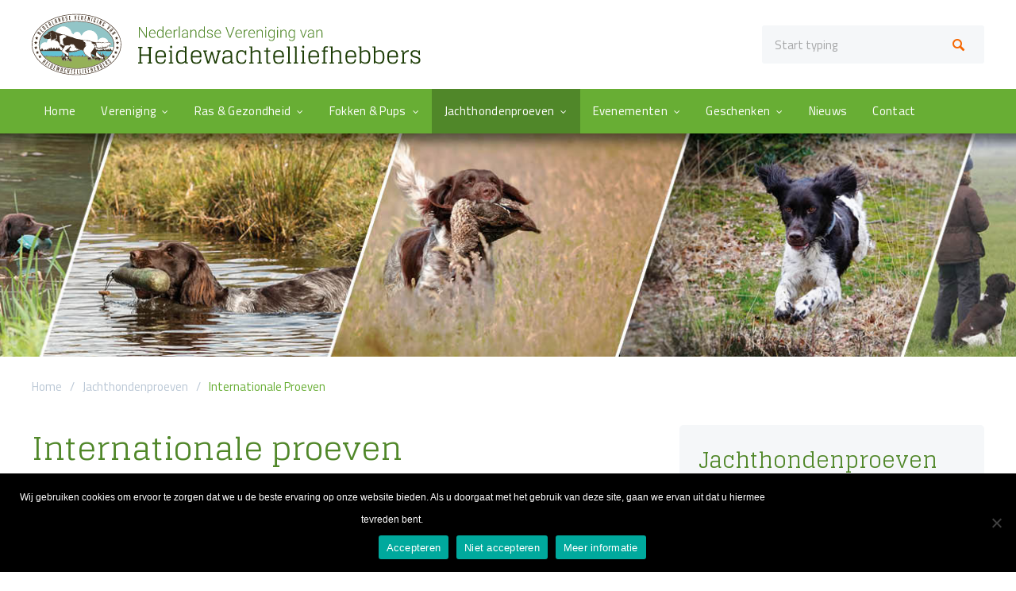

--- FILE ---
content_type: text/html; charset=UTF-8
request_url: https://heidewachtelvereniging.nl/proeven-en-wedstrijden/internationale-proeven/
body_size: 392493
content:
<!DOCTYPE html>
<html id="thz-site-html" lang="nl-NL" class="thz-site-html header_stacked thz-header-mode-stacked thz-horizontal-header thz-chrome thz-chrome-131-0-0-0 thz-chrome-desktop">
<head>
<meta charset="UTF-8">
<meta name="viewport" content="width=device-width, initial-scale=1">
<link rel="profile" href="https://gmpg.org/xfn/11">
<link rel="pingback" href="https://heidewachtelvereniging.nl/xmlrpc.php">
<meta name='robots' content='index, follow, max-image-preview:large, max-snippet:-1, max-video-preview:-1' />

	<!-- This site is optimized with the Yoast SEO plugin v26.7 - https://yoast.com/wordpress/plugins/seo/ -->
	<title>Internationale proeven - Nederlandse Vereniging van Heidewachtelliefhebbers</title>
	<link rel="canonical" href="https://heidewachtelvereniging.nl/proeven-en-wedstrijden/internationale-proeven/" />
	<meta property="og:locale" content="nl_NL" />
	<meta property="og:type" content="article" />
	<meta property="og:title" content="Internationale proeven - Nederlandse Vereniging van Heidewachtelliefhebbers" />
	<meta property="og:description" content="Duitsland Waar we in Nederland de Orweja kennen, bestaat in Duitsland een soortgelijke organisatie, het Jagd Gebrauchs Hund Verband e.V.(JGHV). Hier zijn ook diverse proeven, waaraan u met uw heidewachtel kunt deelnemen. De diverse Duitse Landesgruppen van het Verband für Kleine Münsterländer Vorstehhunde e.V, de Duitse zustervereniging, organiseren jaarlijks diverse proeven, waar de aanleg en/of de africhting van de hond wordt beoordeeld. Er zijn een Verband Jugend Prüfung (VJP), een Herbst Zucht Prüfung (HZP); daarnaast bestaat de Verband Gebrauchshunden Prüfung (VGP). Een uitgebreide beschrijving van de proeven vindt u door hier te klikken. Verbands Jugend Prüfung (VJP) Tijdens deze jeugdproef wordt de aanleg van de hond beoordeeld. Het is bedoeld voor honden die nog geen twee jaar oud zijn. De hond moet een zekere basisafrichting achter de rug hebben, maar er wordt zeker geen perfect gedrag verwacht van voorjager en hond. Er wordt gekeken naar: Speurzin en speurzekerheid Beoordeeld worden de passie en inzet van de jonge heidewachtel bij het volgen van het spoor van een onzichtbare haas. Blijft hij het spoor volgen, ook al heeft de haas een haak geslagen, dat wil zeggen een scherpe bocht gemaakt of laat de hond zich om de tuin leiden door het loopgedrag [&hellip;]" />
	<meta property="og:url" content="https://heidewachtelvereniging.nl/proeven-en-wedstrijden/internationale-proeven/" />
	<meta property="og:site_name" content="Nederlandse Vereniging van Heidewachtelliefhebbers" />
	<meta property="article:modified_time" content="2024-07-12T10:36:48+00:00" />
	<meta name="twitter:card" content="summary_large_image" />
	<meta name="twitter:label1" content="Geschatte leestijd" />
	<meta name="twitter:data1" content="5 minuten" />
	<script type="application/ld+json" class="yoast-schema-graph">{"@context":"https://schema.org","@graph":[{"@type":"WebPage","@id":"https://heidewachtelvereniging.nl/proeven-en-wedstrijden/internationale-proeven/","url":"https://heidewachtelvereniging.nl/proeven-en-wedstrijden/internationale-proeven/","name":"Internationale proeven - Nederlandse Vereniging van Heidewachtelliefhebbers","isPartOf":{"@id":"https://heidewachtelvereniging.nl/#website"},"datePublished":"2024-07-12T10:08:43+00:00","dateModified":"2024-07-12T10:36:48+00:00","breadcrumb":{"@id":"https://heidewachtelvereniging.nl/proeven-en-wedstrijden/internationale-proeven/#breadcrumb"},"inLanguage":"nl-NL","potentialAction":[{"@type":"ReadAction","target":["https://heidewachtelvereniging.nl/proeven-en-wedstrijden/internationale-proeven/"]}]},{"@type":"BreadcrumbList","@id":"https://heidewachtelvereniging.nl/proeven-en-wedstrijden/internationale-proeven/#breadcrumb","itemListElement":[{"@type":"ListItem","position":1,"name":"Home","item":"https://heidewachtelvereniging.nl/"},{"@type":"ListItem","position":2,"name":"Jachthondenproeven","item":"https://heidewachtelvereniging.nl/proeven-en-wedstrijden/"},{"@type":"ListItem","position":3,"name":"Internationale proeven"}]},{"@type":"WebSite","@id":"https://heidewachtelvereniging.nl/#website","url":"https://heidewachtelvereniging.nl/","name":"Nederlandse Vereniging van Heidewachtelliefhebbers","description":"","potentialAction":[{"@type":"SearchAction","target":{"@type":"EntryPoint","urlTemplate":"https://heidewachtelvereniging.nl/?s={search_term_string}"},"query-input":{"@type":"PropertyValueSpecification","valueRequired":true,"valueName":"search_term_string"}}],"inLanguage":"nl-NL"}]}</script>
	<!-- / Yoast SEO plugin. -->


<link rel='dns-prefetch' href='//ajax.googleapis.com' />
<link rel='dns-prefetch' href='//www.google.com' />
<link rel='dns-prefetch' href='//fonts.googleapis.com' />
<link rel="alternate" type="application/rss+xml" title="Nederlandse Vereniging van Heidewachtelliefhebbers &raquo; feed" href="https://heidewachtelvereniging.nl/feed/" />
<link rel="alternate" type="application/rss+xml" title="Nederlandse Vereniging van Heidewachtelliefhebbers &raquo; reacties feed" href="https://heidewachtelvereniging.nl/comments/feed/" />
<link rel="alternate" title="oEmbed (JSON)" type="application/json+oembed" href="https://heidewachtelvereniging.nl/wp-json/oembed/1.0/embed?url=https%3A%2F%2Fheidewachtelvereniging.nl%2Fproeven-en-wedstrijden%2Finternationale-proeven%2F" />
<link rel="alternate" title="oEmbed (XML)" type="text/xml+oembed" href="https://heidewachtelvereniging.nl/wp-json/oembed/1.0/embed?url=https%3A%2F%2Fheidewachtelvereniging.nl%2Fproeven-en-wedstrijden%2Finternationale-proeven%2F&#038;format=xml" />
<style id='wp-img-auto-sizes-contain-inline-css' type='text/css'>
img:is([sizes=auto i],[sizes^="auto," i]){contain-intrinsic-size:3000px 1500px}
/*# sourceURL=wp-img-auto-sizes-contain-inline-css */
</style>
<style id='wp-block-library-inline-css' type='text/css'>
:root{--wp-block-synced-color:#7a00df;--wp-block-synced-color--rgb:122,0,223;--wp-bound-block-color:var(--wp-block-synced-color);--wp-editor-canvas-background:#ddd;--wp-admin-theme-color:#007cba;--wp-admin-theme-color--rgb:0,124,186;--wp-admin-theme-color-darker-10:#006ba1;--wp-admin-theme-color-darker-10--rgb:0,107,160.5;--wp-admin-theme-color-darker-20:#005a87;--wp-admin-theme-color-darker-20--rgb:0,90,135;--wp-admin-border-width-focus:2px}@media (min-resolution:192dpi){:root{--wp-admin-border-width-focus:1.5px}}.wp-element-button{cursor:pointer}:root .has-very-light-gray-background-color{background-color:#eee}:root .has-very-dark-gray-background-color{background-color:#313131}:root .has-very-light-gray-color{color:#eee}:root .has-very-dark-gray-color{color:#313131}:root .has-vivid-green-cyan-to-vivid-cyan-blue-gradient-background{background:linear-gradient(135deg,#00d084,#0693e3)}:root .has-purple-crush-gradient-background{background:linear-gradient(135deg,#34e2e4,#4721fb 50%,#ab1dfe)}:root .has-hazy-dawn-gradient-background{background:linear-gradient(135deg,#faaca8,#dad0ec)}:root .has-subdued-olive-gradient-background{background:linear-gradient(135deg,#fafae1,#67a671)}:root .has-atomic-cream-gradient-background{background:linear-gradient(135deg,#fdd79a,#004a59)}:root .has-nightshade-gradient-background{background:linear-gradient(135deg,#330968,#31cdcf)}:root .has-midnight-gradient-background{background:linear-gradient(135deg,#020381,#2874fc)}:root{--wp--preset--font-size--normal:16px;--wp--preset--font-size--huge:42px}.has-regular-font-size{font-size:1em}.has-larger-font-size{font-size:2.625em}.has-normal-font-size{font-size:var(--wp--preset--font-size--normal)}.has-huge-font-size{font-size:var(--wp--preset--font-size--huge)}.has-text-align-center{text-align:center}.has-text-align-left{text-align:left}.has-text-align-right{text-align:right}.has-fit-text{white-space:nowrap!important}#end-resizable-editor-section{display:none}.aligncenter{clear:both}.items-justified-left{justify-content:flex-start}.items-justified-center{justify-content:center}.items-justified-right{justify-content:flex-end}.items-justified-space-between{justify-content:space-between}.screen-reader-text{border:0;clip-path:inset(50%);height:1px;margin:-1px;overflow:hidden;padding:0;position:absolute;width:1px;word-wrap:normal!important}.screen-reader-text:focus{background-color:#ddd;clip-path:none;color:#444;display:block;font-size:1em;height:auto;left:5px;line-height:normal;padding:15px 23px 14px;text-decoration:none;top:5px;width:auto;z-index:100000}html :where(.has-border-color){border-style:solid}html :where([style*=border-top-color]){border-top-style:solid}html :where([style*=border-right-color]){border-right-style:solid}html :where([style*=border-bottom-color]){border-bottom-style:solid}html :where([style*=border-left-color]){border-left-style:solid}html :where([style*=border-width]){border-style:solid}html :where([style*=border-top-width]){border-top-style:solid}html :where([style*=border-right-width]){border-right-style:solid}html :where([style*=border-bottom-width]){border-bottom-style:solid}html :where([style*=border-left-width]){border-left-style:solid}html :where(img[class*=wp-image-]){height:auto;max-width:100%}:where(figure){margin:0 0 1em}html :where(.is-position-sticky){--wp-admin--admin-bar--position-offset:var(--wp-admin--admin-bar--height,0px)}@media screen and (max-width:600px){html :where(.is-position-sticky){--wp-admin--admin-bar--position-offset:0px}}

/*# sourceURL=wp-block-library-inline-css */
</style><style id='global-styles-inline-css' type='text/css'>
:root{--wp--preset--aspect-ratio--square: 1;--wp--preset--aspect-ratio--4-3: 4/3;--wp--preset--aspect-ratio--3-4: 3/4;--wp--preset--aspect-ratio--3-2: 3/2;--wp--preset--aspect-ratio--2-3: 2/3;--wp--preset--aspect-ratio--16-9: 16/9;--wp--preset--aspect-ratio--9-16: 9/16;--wp--preset--color--black: #000000;--wp--preset--color--cyan-bluish-gray: #abb8c3;--wp--preset--color--white: #ffffff;--wp--preset--color--pale-pink: #f78da7;--wp--preset--color--vivid-red: #cf2e2e;--wp--preset--color--luminous-vivid-orange: #ff6900;--wp--preset--color--luminous-vivid-amber: #fcb900;--wp--preset--color--light-green-cyan: #7bdcb5;--wp--preset--color--vivid-green-cyan: #00d084;--wp--preset--color--pale-cyan-blue: #8ed1fc;--wp--preset--color--vivid-cyan-blue: #0693e3;--wp--preset--color--vivid-purple: #9b51e0;--wp--preset--gradient--vivid-cyan-blue-to-vivid-purple: linear-gradient(135deg,rgb(6,147,227) 0%,rgb(155,81,224) 100%);--wp--preset--gradient--light-green-cyan-to-vivid-green-cyan: linear-gradient(135deg,rgb(122,220,180) 0%,rgb(0,208,130) 100%);--wp--preset--gradient--luminous-vivid-amber-to-luminous-vivid-orange: linear-gradient(135deg,rgb(252,185,0) 0%,rgb(255,105,0) 100%);--wp--preset--gradient--luminous-vivid-orange-to-vivid-red: linear-gradient(135deg,rgb(255,105,0) 0%,rgb(207,46,46) 100%);--wp--preset--gradient--very-light-gray-to-cyan-bluish-gray: linear-gradient(135deg,rgb(238,238,238) 0%,rgb(169,184,195) 100%);--wp--preset--gradient--cool-to-warm-spectrum: linear-gradient(135deg,rgb(74,234,220) 0%,rgb(151,120,209) 20%,rgb(207,42,186) 40%,rgb(238,44,130) 60%,rgb(251,105,98) 80%,rgb(254,248,76) 100%);--wp--preset--gradient--blush-light-purple: linear-gradient(135deg,rgb(255,206,236) 0%,rgb(152,150,240) 100%);--wp--preset--gradient--blush-bordeaux: linear-gradient(135deg,rgb(254,205,165) 0%,rgb(254,45,45) 50%,rgb(107,0,62) 100%);--wp--preset--gradient--luminous-dusk: linear-gradient(135deg,rgb(255,203,112) 0%,rgb(199,81,192) 50%,rgb(65,88,208) 100%);--wp--preset--gradient--pale-ocean: linear-gradient(135deg,rgb(255,245,203) 0%,rgb(182,227,212) 50%,rgb(51,167,181) 100%);--wp--preset--gradient--electric-grass: linear-gradient(135deg,rgb(202,248,128) 0%,rgb(113,206,126) 100%);--wp--preset--gradient--midnight: linear-gradient(135deg,rgb(2,3,129) 0%,rgb(40,116,252) 100%);--wp--preset--font-size--small: 13px;--wp--preset--font-size--medium: 20px;--wp--preset--font-size--large: 36px;--wp--preset--font-size--x-large: 42px;--wp--preset--spacing--20: 0.44rem;--wp--preset--spacing--30: 0.67rem;--wp--preset--spacing--40: 1rem;--wp--preset--spacing--50: 1.5rem;--wp--preset--spacing--60: 2.25rem;--wp--preset--spacing--70: 3.38rem;--wp--preset--spacing--80: 5.06rem;--wp--preset--shadow--natural: 6px 6px 9px rgba(0, 0, 0, 0.2);--wp--preset--shadow--deep: 12px 12px 50px rgba(0, 0, 0, 0.4);--wp--preset--shadow--sharp: 6px 6px 0px rgba(0, 0, 0, 0.2);--wp--preset--shadow--outlined: 6px 6px 0px -3px rgb(255, 255, 255), 6px 6px rgb(0, 0, 0);--wp--preset--shadow--crisp: 6px 6px 0px rgb(0, 0, 0);}:where(.is-layout-flex){gap: 0.5em;}:where(.is-layout-grid){gap: 0.5em;}body .is-layout-flex{display: flex;}.is-layout-flex{flex-wrap: wrap;align-items: center;}.is-layout-flex > :is(*, div){margin: 0;}body .is-layout-grid{display: grid;}.is-layout-grid > :is(*, div){margin: 0;}:where(.wp-block-columns.is-layout-flex){gap: 2em;}:where(.wp-block-columns.is-layout-grid){gap: 2em;}:where(.wp-block-post-template.is-layout-flex){gap: 1.25em;}:where(.wp-block-post-template.is-layout-grid){gap: 1.25em;}.has-black-color{color: var(--wp--preset--color--black) !important;}.has-cyan-bluish-gray-color{color: var(--wp--preset--color--cyan-bluish-gray) !important;}.has-white-color{color: var(--wp--preset--color--white) !important;}.has-pale-pink-color{color: var(--wp--preset--color--pale-pink) !important;}.has-vivid-red-color{color: var(--wp--preset--color--vivid-red) !important;}.has-luminous-vivid-orange-color{color: var(--wp--preset--color--luminous-vivid-orange) !important;}.has-luminous-vivid-amber-color{color: var(--wp--preset--color--luminous-vivid-amber) !important;}.has-light-green-cyan-color{color: var(--wp--preset--color--light-green-cyan) !important;}.has-vivid-green-cyan-color{color: var(--wp--preset--color--vivid-green-cyan) !important;}.has-pale-cyan-blue-color{color: var(--wp--preset--color--pale-cyan-blue) !important;}.has-vivid-cyan-blue-color{color: var(--wp--preset--color--vivid-cyan-blue) !important;}.has-vivid-purple-color{color: var(--wp--preset--color--vivid-purple) !important;}.has-black-background-color{background-color: var(--wp--preset--color--black) !important;}.has-cyan-bluish-gray-background-color{background-color: var(--wp--preset--color--cyan-bluish-gray) !important;}.has-white-background-color{background-color: var(--wp--preset--color--white) !important;}.has-pale-pink-background-color{background-color: var(--wp--preset--color--pale-pink) !important;}.has-vivid-red-background-color{background-color: var(--wp--preset--color--vivid-red) !important;}.has-luminous-vivid-orange-background-color{background-color: var(--wp--preset--color--luminous-vivid-orange) !important;}.has-luminous-vivid-amber-background-color{background-color: var(--wp--preset--color--luminous-vivid-amber) !important;}.has-light-green-cyan-background-color{background-color: var(--wp--preset--color--light-green-cyan) !important;}.has-vivid-green-cyan-background-color{background-color: var(--wp--preset--color--vivid-green-cyan) !important;}.has-pale-cyan-blue-background-color{background-color: var(--wp--preset--color--pale-cyan-blue) !important;}.has-vivid-cyan-blue-background-color{background-color: var(--wp--preset--color--vivid-cyan-blue) !important;}.has-vivid-purple-background-color{background-color: var(--wp--preset--color--vivid-purple) !important;}.has-black-border-color{border-color: var(--wp--preset--color--black) !important;}.has-cyan-bluish-gray-border-color{border-color: var(--wp--preset--color--cyan-bluish-gray) !important;}.has-white-border-color{border-color: var(--wp--preset--color--white) !important;}.has-pale-pink-border-color{border-color: var(--wp--preset--color--pale-pink) !important;}.has-vivid-red-border-color{border-color: var(--wp--preset--color--vivid-red) !important;}.has-luminous-vivid-orange-border-color{border-color: var(--wp--preset--color--luminous-vivid-orange) !important;}.has-luminous-vivid-amber-border-color{border-color: var(--wp--preset--color--luminous-vivid-amber) !important;}.has-light-green-cyan-border-color{border-color: var(--wp--preset--color--light-green-cyan) !important;}.has-vivid-green-cyan-border-color{border-color: var(--wp--preset--color--vivid-green-cyan) !important;}.has-pale-cyan-blue-border-color{border-color: var(--wp--preset--color--pale-cyan-blue) !important;}.has-vivid-cyan-blue-border-color{border-color: var(--wp--preset--color--vivid-cyan-blue) !important;}.has-vivid-purple-border-color{border-color: var(--wp--preset--color--vivid-purple) !important;}.has-vivid-cyan-blue-to-vivid-purple-gradient-background{background: var(--wp--preset--gradient--vivid-cyan-blue-to-vivid-purple) !important;}.has-light-green-cyan-to-vivid-green-cyan-gradient-background{background: var(--wp--preset--gradient--light-green-cyan-to-vivid-green-cyan) !important;}.has-luminous-vivid-amber-to-luminous-vivid-orange-gradient-background{background: var(--wp--preset--gradient--luminous-vivid-amber-to-luminous-vivid-orange) !important;}.has-luminous-vivid-orange-to-vivid-red-gradient-background{background: var(--wp--preset--gradient--luminous-vivid-orange-to-vivid-red) !important;}.has-very-light-gray-to-cyan-bluish-gray-gradient-background{background: var(--wp--preset--gradient--very-light-gray-to-cyan-bluish-gray) !important;}.has-cool-to-warm-spectrum-gradient-background{background: var(--wp--preset--gradient--cool-to-warm-spectrum) !important;}.has-blush-light-purple-gradient-background{background: var(--wp--preset--gradient--blush-light-purple) !important;}.has-blush-bordeaux-gradient-background{background: var(--wp--preset--gradient--blush-bordeaux) !important;}.has-luminous-dusk-gradient-background{background: var(--wp--preset--gradient--luminous-dusk) !important;}.has-pale-ocean-gradient-background{background: var(--wp--preset--gradient--pale-ocean) !important;}.has-electric-grass-gradient-background{background: var(--wp--preset--gradient--electric-grass) !important;}.has-midnight-gradient-background{background: var(--wp--preset--gradient--midnight) !important;}.has-small-font-size{font-size: var(--wp--preset--font-size--small) !important;}.has-medium-font-size{font-size: var(--wp--preset--font-size--medium) !important;}.has-large-font-size{font-size: var(--wp--preset--font-size--large) !important;}.has-x-large-font-size{font-size: var(--wp--preset--font-size--x-large) !important;}
/*# sourceURL=global-styles-inline-css */
</style>

<style id='classic-theme-styles-inline-css' type='text/css'>
/*! This file is auto-generated */
.wp-block-button__link{color:#fff;background-color:#32373c;border-radius:9999px;box-shadow:none;text-decoration:none;padding:calc(.667em + 2px) calc(1.333em + 2px);font-size:1.125em}.wp-block-file__button{background:#32373c;color:#fff;text-decoration:none}
/*# sourceURL=/wp-includes/css/classic-themes.min.css */
</style>
<link rel='stylesheet' id='cookie-notice-front-css' href='https://heidewachtelvereniging.nl/wp-content/plugins/cookie-notice/css/front.min.css?ver=2.5.11' type='text/css' media='all' />
<link rel='stylesheet' id='wpdm-fonticon-css' href='https://heidewachtelvereniging.nl/wp-content/plugins/download-manager/assets/wpdm-iconfont/css/wpdm-icons.css?ver=6.9' type='text/css' media='all' />
<link rel='stylesheet' id='wpdm-front-css' href='https://heidewachtelvereniging.nl/wp-content/plugins/download-manager/assets/css/front.min.css?ver=3.3.46' type='text/css' media='all' />
<link rel='stylesheet' id='wpdm-front-dark-css' href='https://heidewachtelvereniging.nl/wp-content/plugins/download-manager/assets/css/front-dark.min.css?ver=3.3.46' type='text/css' media='all' />
<link rel='stylesheet' id='eg-fontawesome-css' href='https://heidewachtelvereniging.nl/wp-content/plugins/everest-gallery/css/font-awesome.min.css?ver=1.0.4' type='text/css' media='all' />
<link rel='stylesheet' id='eg-frontend-css' href='https://heidewachtelvereniging.nl/wp-content/plugins/everest-gallery/css/eg-frontend.css?ver=1.0.4' type='text/css' media='all' />
<link rel='stylesheet' id='eg-pretty-photo-css' href='https://heidewachtelvereniging.nl/wp-content/plugins/everest-gallery/css/prettyPhoto.css?ver=1.0.4' type='text/css' media='all' />
<link rel='stylesheet' id='eg-colorbox-css' href='https://heidewachtelvereniging.nl/wp-content/plugins/everest-gallery/css/eg-colorbox.css?ver=1.0.4' type='text/css' media='all' />
<link rel='stylesheet' id='eg-magnific-popup-css' href='https://heidewachtelvereniging.nl/wp-content/plugins/everest-gallery/css/magnific-popup.css?ver=1.0.4' type='text/css' media='all' />
<link rel='stylesheet' id='eg-animate-css' href='https://heidewachtelvereniging.nl/wp-content/plugins/everest-gallery/css/animate.css?ver=1.0.4' type='text/css' media='all' />
<link rel='stylesheet' id='eg-bxslider-css' href='https://heidewachtelvereniging.nl/wp-content/plugins/everest-gallery/css/jquery.bxslider.min.css?ver=1.0.4' type='text/css' media='all' />
<link rel='stylesheet' id='font-awesome-css' href='https://heidewachtelvereniging.nl/wp-content/plugins/unyson/framework/static/libs/font-awesome/css/font-awesome.min.css?ver=2.7.31' type='text/css' media='all' />
<link rel='stylesheet' id='thz-icons-css' href='https://heidewachtelvereniging.nl/wp-content/themes/creatus/assets/fonts/thz-icons-pack/style.css?ver=1.5.11' type='text/css' media='all' />
<link rel='stylesheet' id='creatus-theme-css' href='https://heidewachtelvereniging.nl/wp-content/themes/creatus/assets/css/thz-theme.css?ver=1.5.11' type='text/css' media='all' />
<link rel='stylesheet' id='creatus-menus-css' href='https://heidewachtelvereniging.nl/wp-content/themes/creatus/assets/css/thz-menus.css?ver=1.5.11' type='text/css' media='all' />
<link rel='stylesheet' id='creatus-shortcodes-css' href='https://heidewachtelvereniging.nl/wp-content/themes/creatus/assets/css/thz-shortcodes.css?ver=1.5.11' type='text/css' media='all' />
<link rel='stylesheet' id='creatus-layout-css' href='https://heidewachtelvereniging.nl/wp-content/themes/creatus/assets/css/thz-layout.css?ver=1.5.11' type='text/css' media='all' />
<link rel='stylesheet' id='creatus-units-css' href='https://heidewachtelvereniging.nl/wp-content/themes/creatus/assets/css/thz-units.css?ver=1.5.11' type='text/css' media='all' />
<link rel='stylesheet' id='creatus-utility-css' href='https://heidewachtelvereniging.nl/wp-content/themes/creatus-child/assets/css/thz-utility.css?ver=1.5.11' type='text/css' media='all' />
<link rel='stylesheet' id='creatus-buttons-css' href='https://heidewachtelvereniging.nl/wp-content/themes/creatus/assets/css/thz-buttons.css?ver=1.5.11' type='text/css' media='all' />
<link rel='stylesheet' id='creatus-animate-css' href='https://heidewachtelvereniging.nl/wp-content/themes/creatus/assets/css/thz-animate.css?ver=1.5.11' type='text/css' media='all' />
<link rel='stylesheet' id='creatus-hovers-css' href='https://heidewachtelvereniging.nl/wp-content/themes/creatus/assets/css/thz-hovers.css?ver=1.5.11' type='text/css' media='all' />
<link rel='stylesheet' id='creatus-magnific-css' href='https://heidewachtelvereniging.nl/wp-content/themes/creatus/assets/css/thz-magnific.css?ver=1.5.11' type='text/css' media='all' />
<style id='creatus-print-inline-css' type='text/css'>
body{font-family:'Titillium Web',sans-serif;font-size:15px;font-weight:normal;line-height:28px;color:#46515e;background-color:#ffffff}.thz-wrapper{background-color:#ffffff}.thz-main{background-color:#ffffff}.thz-container,.thz-sliders-container{padding-left:12px;padding-right:12px}.holders{margin-left:-75px;margin-right:0px}.thz-block-spacer{padding:75px 0px 75px 75px}.thz-container .thz-row{margin-left:-24px;margin-right:0px}* + .thz-row{margin-top:24px}.thz-column{padding-left:24px;padding-right:0px}* + .thz-shc{margin-top:24px}@media screen and (max-width:979px){.thz-column .thz-column + .thz-column,.thz-column + .thz-column + .thz-column{margin-top:24px}}@media screen and (max-width:767px){.thz-column + .thz-column{margin-top:24px}}.thz-page-builder-content .thz-section{padding-top:48px;padding-bottom:48px}.thz-column .widget + .widget{margin-top:24px}.thz-site-width,.thz-wrapper.thz-site-width .thz-reveal-footer{max-width:1224px}.thz-hover-mask{background:rgba(0,0,0,0.1)}a,.thz-btn-none{color:#46515e}a:focus,a:hover,.thz-btn-none:hover,.thz-btn-hover .thz-btn-none{color:#f66701}h1,h2,h3,h4,h5,h6{font-family:'Glegoo',sans-serif;font-weight:normal}h1{font-size:39.81px;line-height:1.5;color:#508729}h2{font-size:33.18px;line-height:1.5;color:#508729}h3{font-size:27.65px;line-height:1.5;color:#508729}h4{font-size:23.04px;line-height:1.5;color:#508729}h5{font-size:19.2px;line-height:28px;color:#508729;}h6{font-size:16px;line-height:28px;color:#508729}* + h1,* + h2,* + h3,* + h4,* + h5,* + h6,* + p,* + ul,* + ol,* + dl,* + fieldset,* + address,* + blockquote,* + .thz-content-85,* + .thz-content-75,* + .thz-content-50,* + .thz-content-40,* + .thz-stretch-content,* + pre,* + figure,* + form,* + table,.wp-caption,.gallery-caption,[class*='thz-text-column-']{margin-top:30px}h1 + *,h2 + *,h3 + *,h4 + *,h5 + *,h6 + *{margin-top:15px}[class*='thz-text-column-']{column-gap:30px}::selection{background:#508729;color:#ffffff}::-moz-selection{background:#508729;color:#ffffff}.thz-bold-primary,.thz-primary-color,.thz-bold-primary a,.thz-primary-color a{color:#508729!important}.mejs-controls .mejs-time-rail .mejs-time-current{background:#508729}.thz-highlight{background:#508729!important;color:#ffffff!important}.thz-underline-primary,blockquote,blockquote.quote-right,blockquote.quote-centered p:first-of-type:after{border-color:#508729!important}.thz-dropcap.box:first-letter,.thz-dropcap.rounded:first-letter,.thz-dropcap.circle:first-letter{background:#508729!important;color:#ffffff!important}.thz-dropcap.outline:first-letter{border-color:#508729;color:#508729!important;background:none!important}.thz-button.thz-btn-theme,.thz-button.thz-btn-theme:focus{background-color:#508729;border-color:#447323;color:#ffffff}.thz-btn-outline .thz-button.thz-btn-theme{color:#447323}.thz-button.thz-btn-theme:hover,.thz-btn-hover .thz-button.thz-btn-theme{background-color:#447323;border-color:#447323;color:#ffffff}#contentblock{width:100%}#header_holder{background-color:#ffffff}.thz-layout-boxed .header_holder{max-width:1224px}.thz-socials-holder.thz-socials-footer a{font-size:14px;width:14px;height:14px;line-height:14px}.thz-logo-holder{width:490px}.thz-logo{width:490px;min-height:80px;margin:16px auto 16px auto}.thz-logo-in a{height:80px}.thz-logo-holder.type-svg .thz-logo svg{width:490px;height:80px}.thz-mobile-menu-holder #logomobileholder{width:210px}.thz-mobile-menu-holder #logomobile{width:210px;min-height:60px}.thz-mobile-menu-holder #logomobile-in a{height:60px}.thz-mobile-menu-holder #logomobileholder.type-svg .thz-logo svg{width:210px;height:60px}.thz-menu li a.itemlink{color:#ffffff}.thz-menu a.itemlink{background-color:rgba(255,255,255,0)}.thz-menu ul li a.itemlink{color:#46515e}.thz-menu ul a.itemlink{background-color:#ffffff}.thz-menu li.level0 > span a.itemlink.activepath{border:none;border-width:0px;border-style:solid;border-color:#508729}.thz-menu li a.itemlink:hover,.thz-menu li:hover > .child a{color:#f5f7f9}.thz-menu li a.itemlink:hover,.thz-menu li:hover > .child a{background-color:#508729}.thz-menu ul li a.itemlink:hover,.thz-menu ul li:hover > .child a{color:#508729}.thz-menu ul li a.itemlink:hover,.thz-menu ul li:hover > .child a{background-color:#ffffff}.thz-menu a.itemlink.activepath{color:#ffffff}.thz-menu a.itemlink.activepath{background-color:#508729}.thz-menu ul a.itemlink.activepath{color:#508729}.thz-menu ul a.itemlink.activepath{background-color:#ffffff}ul.thz-menu li a.itemlink,.thz-menu li div.itemlink,.thz-custom-menu-button{padding:0px 16px 0px 16px;height:56px;line-height:56px}ul.thz-menu ul li a.itemlink{line-height:48px;border:none;height:auto}ul.thz-menu ul.sub-menu a.itemlink{padding:0px 16px 0px 16px}ul.thz-menu ul.sub-menu .linkholder > a:not(.citem){border-radius:4px}ul.thz-menu ul span.child i.childicon{right:16px}ul.thz-menu div.ulholder ul.sub-menu{width:300px}ul.thz-menu ul.sub-menu.level1{margin-top:16px}ul.thz-menu ul.sub-menu ul.sub-menu,ul.thz-menu div.ulholder.ulgroup > ul > li > div.ulholder > ul.sub-menu{margin-left:16px}ul.thz-menu ul > li > div.ulholder.notulgroup > ul{margin-top:-0px;margin-left:31px}ul.thz-menu li.flip div.ulholder > ul{margin-left:0px;margin-right:31px}ul.thz-menu ul.sub-menu,.thz-menu li.holdsgroup ul ul{padding:15px 15px 15px 15px;box-shadow:0px 8px 28px 0px rgba(0,0,0,0.08);background-color:#ffffff}.thz-menu ul li.menu-item{border-width:0 0 1px 0;border-style:solid;border-color:transparent transparent #f5f7f9 transparent}#mainmenu_holder{background-color:#68ae34}#mainmenu_holder #thz-nav{border-width:0px 0 0 0;border-style:solid;border-color:rgba(220,221,223,0) transparent transparent transparent}ul.thz-menu ul.sub-menu li a.items-separator{padding:0px 15px 7.5px 15px;margin:15px 0px 0px 0px;font-family:'Creatus',sans-serif;font-size:12px;font-weight:500;letter-spacing:0.3px;text-transform:uppercase}ul.thz-mega-contained div.ulholder ul.sub-menu.mega-menu-row{max-width:calc(1224px - (12px * 2))}ul.thz-mega-menu li.menu-item.mega-menu-col{padding:30px 30px 30px 30px}ul.thz-mega-menu li.menu-item.mega-menu-col{border-right-width:1px;border-right-style:solid;border-right-color:#5f738c}ul.thz-menu ul.sub-menu li a.holdsgroupTitle{padding:0px 15px 7.5px 15px;font-family:'Creatus',sans-serif;font-size:12px;font-weight:500;letter-spacing:0.3px;text-transform:uppercase}#mainmenu_holder ul.thz-menu > li.menu-item > .linkholder{letter-spacing:0.3px}.thz-mobile-menu-holder{border-width:0 0 0px 0;border-style:solid;border-color:transparent transparent #5f738c transparent}ul.thz-mobile-menu li a{color:#252a30;background:#ffffff}ul.thz-mobile-menu li a:hover{color:#252a30;background:#f5f7f9}ul.thz-mobile-menu li.active a{color:#508729}.thz-search-overlay .thz-close-search,.thz-search-overlay .thz-close-search:hover,.thz-search-overlay .thz-close-search:focus,.thz-search-overlay-in .thz-search-form:before,#thz-site-html .thz-search-overlay .thz-search-form .text-input{color:#46515e}.thz-search-overlay .thz-search-form ::-webkit-input-placeholder{color:#46515e}.thz-search-overlay .thz-search-form ::-moz-placeholder{color:#46515e}.thz-search-overlay .thz-search-form :-ms-input-placeholder{color:#46515e}.thz-search-overlay .thz-search-form input:-moz-placeholder{color:#46515e}#thz-site-html .thz-search-overlay .thz-search-form .text-input{background-color:#f5f7f9;border-color:rgba(255,255,255,0)}.thz-menu-addon i{font-size:14px}aside .thz-sidebars .widget{margin:0px 0px 60px 0px}aside .thz-sidebars .widget-title{padding:0px 0px 30px 0px;margin:0px 0px 0px 0px;font-size:14px;font-weight:600;text-transform:uppercase}aside .thz-sidebars .widget_tag_cloud .tagcloud a{padding:5px 5px 5px 5px;margin:0px 5px 5px 0px;border-width:1px;border-style:solid;border-color:#5f738c;border-radius:4px;font-size:10px;font-weight:600;text-transform:uppercase}.thz-pagination-nav{margin:60px auto 0px auto}.thz-pagination a,.thz-pagination span{padding:0px 0px 0px 0px;width:38px;height:38px;border-radius:38px;box-shadow:0px 2px 24px 0px rgba(0,0,0,0.18);line-height:38px;border:none;font-size:12px;font-weight:600}.thz-pagination .inactive,.thz-pagination.no-spacing .thz-pagination-dots{background:transparent;border-color:transparent;color:#252a30;box-shadow:none}.thz-pagination .thz-pagination-disabled{color:#ccc}.thz-pagination .thz-pagination-current{background:#252a30;color:#f5f7f9}.thz-pagination a:hover{background:#252a30;border-color:transparent;color:#f5f7f9;box-shadow:none}input[type="text"],input[type="number"],input[type="search"],input[type="password"],input[type="email"],input[type="tel"],input[type="url"],input[type="datetime"],input[type="date"],input[type="datetime-local"],input[type="month"],input[type="week"],input[type="time"],select,textarea,.select2-container .select2-choice,#bbp_topic_content,#bbp_reply_content,.thz-site-html .select2-drop-active,.thz-site-html .select2-selection--single,.thz-site-html .woocommerce-page input.select2-search__field,.thz-site-html .select2-dropdown,fieldset{padding:16px 16px 16px 16px;border-width:1px;border-style:solid;border-color:#5f738c;border-radius:4px;background-color:#ffffff;font-family:'Titillium Web',sans-serif;font-size:15px;font-weight:normal;line-height:28px}input[type="text"]:hover,input[type="number"]:hover,input[type="search"]:hover,input[type="password"]:hover,input[type="email"]:hover,input[type="tel"]:hover,input[type="url"]:hover,input[type="datetime"]:hover,input[type="date"]:hover,input[type="datetime-local"]:hover,input[type="month"]:hover,input[type="week"]:hover,input[type="time"]:hover,select:hover,textarea:hover,.select2-container .select2-choice:hover,#bbp_topic_content:hover,#bbp_reply_content:hover,.thz-site-html .select2-drop-active:hover,.thz-site-html .select2-selection--single:hover,.thz-site-html .woocommerce-page input.select2-search__field:hover,.thz-site-html .select2-dropdown:hover,fieldset:hover{background:#ffffff;color:#252a30;border-color:#5f738c}input[type="text"]:focus,input[type="number"]:focus,input[type="search"]:focus,input[type="password"]:focus,input[type="email"]:focus,input[type="tel"]:focus,input[type="url"]:focus,input[type="datetime"]:focus,input[type="date"]:focus,input[type="datetime-local"]:focus,input[type="month"]:focus,input[type="week"]:focus,input[type="time"]:focus,select:focus,textarea:focus,.select2-container .select2-choice:focus,#bbp_topic_content:focus,#bbp_reply_content:focus,.thz-site-html .select2-drop-active:focus,.thz-site-html .select2-selection--single:focus,.thz-site-html .woocommerce-page input.select2-search__field:focus,.thz-site-html .select2-dropdown:focus,fieldset:focus{background:#ffffff;color:#252a30;border-color:#508729}fieldset{border-width:1px;border-style:solid;border-color:#5f738c;background-color:#ffffff}fieldset:hover{background:#ffffff;color:#252a30;border-color:#5f738c}fieldset:focus{background:#ffffff;color:#252a30;border-color:#5f738c}input[type="button"],input[type="submit"],input[type="reset"],input[type="file"],form button,.button{padding:16px 48px 16px 48px;border-radius:4px;box-shadow:0px 4px 8px -3px rgba(0,0,12,0.2);background-color:#f66701;color:#ffffff;font-family:'Titillium Web',sans-serif;font-size:15px;font-weight:normal}input[type="button"]:hover,input[type="submit"]:hover,input[type="reset"]:hover,input[type="file"]:hover,form button:hover,.button:hover{background:#722f9d;color:#ffffff}form label{margin:0px 0px 6px 0px}body .gform_wrapper input:not([type=radio]):not([type=checkbox]):not([type=submit]):not([type=button]):not([type=image]):not([type=file]){padding:12px 12px 12px 12px}body .gform_wrapper.gf_browser_chrome select{padding:12px 12px 12px 12px;background-image:url(https://heidewachtelvereniging.nl/wp-content/uploads/2019/03/dropdown-caret.svg);background-repeat:no-repeat;background-position:right center;background-size:24px;background-attachment:scroll}body .gform_wrapper div.validation_error{border-width:1px;border-style:solid;border-color:#db3737;border-radius:3px;color:#db3737}body .gform_wrapper li.gfield.gfield_error,body .gform_wrapper li.gfield.gfield_error.gfield_contains_required.gfield_creditcard_warning{border-width:0px;border-style:solid;border-color:transparent;background-color:rgba(255,255,255,0);color:#db3737}body .gform_wrapper .validation_message,body .gform_wrapper .gfield_error .gfield_label,body .gform_wrapper .gfield_required{padding:8px 0px 0px 0px;color:#db3737}.cn-set-cookie{padding:8px 16px 8px 16px;border-width:2px;border-style:solid;border-color:#508729;border-radius:3px;background-color:#508729;color:#ffffff;font-size:13px;font-weight:300}.cn-set-cookie:hover{background:#447323;color:#ffffff;border-color:#447323}.cn-set-cookie:focus{background:#447323;color:#ffffff;border-color:#447323}.cn-more-info{padding:8px 16px 8px 16px;border-width:2px;border-style:solid;border-color:#508729;border-radius:3px;color:#ffffff;font-size:13px;font-weight:300}.cn-more-info:hover{background:#447323;color:#ffffff;border-color:#447323}.cn-more-info:focus{background:#447323;color:#ffffff;border-color:#447323}.cookie-notice-container{padding:16px 16px 16px 16px;font-size:12px;font-weight:300}.thz-search-form-inner > input.text-input{padding:16px 55px 16px 16px;border-width:0px;border-style:none;border-color:rgba(255,255,255,0);min-width:280px;height:48px;border-radius:3px;background-color:#f5f7f9}#thz-bglayer-1dce792f{background-color:#252a30;background-image:url(https://heidewachtelvereniging.nl/wp-content/uploads/2019/09/STROOK-PROEVEN-.jpg);background-repeat:no-repeat;background-position:center center;background-size:cover;background-attachment:scroll;z-index:0}#thz-column-c8efa5409 > * > .thz-column-in{padding:0px 0px 185px 0px}#thz-section-holder-s3d1232dd > section{padding:24px 0px 24px 0px}#thz-breadcrumbs-b55662e1.thz-breadcrumbs.thz-shc{margin:0px 0px 0px 0px}#thz-breadcrumbs-b55662e1 .thz-breadcrumbs-links{font-size:15px;line-height:28px;text-transform:capitalize;text-align:justify;color:#68ae34}#thz-breadcrumbs-b55662e1 .thz-breadcrumbs-links a{color:#bac7d5}#thz-breadcrumbs-b55662e1 .thz-breadcrumbs-links a:hover{color:#68ae34}#thz-breadcrumbs-b55662e1 .thz-breadcrumbs-separator{color:#bac7d5}#thz-section-holder-s68edf6bf > section{padding:10px 0px 48px 0px}.thz-sh-5e89611f:not(#♥).thz-heading.thz-shc{padding:0px 0px 10px 0px}.thz-sh-5e89611f:not(#♥) .thz-heading-holder{max-width:100%;float:left}#thz-column-c7c1e3476 > * > .thz-column-in{padding:24px 24px 24px 24px;border-radius:5px;background-color:#f5f7f9}#thz-section-holder-se6c915e3 > section{padding:42px 0px 32px 0px;background-color:#252a30}.thz-sh-e86d056f:not(#♥) .thz-heading-holder{max-width:100%;float:left}.thz-sh-e86d056f:not(#♥) .thz-heading-title,.thz-sh-e86d056f:not(#♥) .thz-heading-title *{color:#ffffff}#thz-text-block-b1af7848.thz-text-block.thz-shc{color:#ffffff}#thz-text-block-b1af7848 h1{color:#ffffff}#thz-text-block-b1af7848 h2{color:#ffffff}#thz-text-block-b1af7848 h3{color:#ffffff}#thz-text-block-b1af7848 h4{color:#ffffff}#thz-text-block-b1af7848 h5{color:#ffffff}#thz-text-block-b1af7848 h6{color:#ffffff}#thz-text-block-b1af7848.thz-text-block.thz-shc a{color:#ffffff}#thz-text-block-b1af7848.thz-text-block.thz-shc a:hover{color:#f5f7f9}#thz-text-block-89c16a4b.thz-text-block.thz-shc{color:#ffffff}#thz-text-block-89c16a4b h1{color:#ffffff}#thz-text-block-89c16a4b h2{color:#ffffff}#thz-text-block-89c16a4b h3{color:#ffffff}#thz-text-block-89c16a4b h4{color:#ffffff}#thz-text-block-89c16a4b h5{color:#ffffff}#thz-text-block-89c16a4b h6{color:#ffffff}#thz-text-block-89c16a4b.thz-text-block.thz-shc a{color:#ffffff}#thz-text-block-89c16a4b.thz-text-block.thz-shc a:hover{color:#f5f7f9}.thz-sh-b476e90a:not(#♥) .thz-heading-holder{max-width:100%;float:left}.thz-sh-b476e90a:not(#♥) .thz-heading-title,.thz-sh-b476e90a:not(#♥) .thz-heading-title *{color:#ffffff}#thz-socials-shortcode-d66e4112 .thz-social-links a{margin:0 32px 0 0}.thz-socials-holder.thz-socials-d66e4112 a{font-size:32px;width:32px;height:32px;line-height:32px}.thz-socials-d66e4112 a.thz-social-facebook{color:#ffffff}.thz-socials-d66e4112 a.thz-social-facebook:hover{color:#f5f7f9}#thz-section-holder-s549f9fa0 > section{padding:13px 0px 13px 0px}#thz-text-block-834c6ab5.thz-text-block.thz-shc{font-size:13px;font-weight:700;line-height:28px;color:#5f738c}#thz-text-block-834c6ab5.thz-text-block.thz-shc a{font-size:13px;font-weight:300;line-height:28px;color:#5f738c}#thz-text-block-834c6ab5.thz-text-block.thz-shc a:hover{color:#46515e}@media screen and (max-width:979px){#thz-wrapper #thz-column-cbe8b01ad:not(#♥) > * > .thz-column-in{margin:0px 0px 24px 0px}#thz-wrapper #thz-column-cbe8b01ad:not(#♥).thz-column{width:100%}#thz-wrapper #thz-column-cbe8b01ad:not(#♥).thz-col-centered > .thz-column-container{width:100%}#thz-wrapper #thz-column-c69f6b529:not(#♥).thz-column{width:100%}#thz-wrapper #thz-column-c69f6b529:not(#♥).thz-col-centered > .thz-column-container{width:100%}}@media screen and (max-width:767px){#thz-wrapper #thz-column-c8efa5409:not(#♥) > * > .thz-column-in{padding:0px 0px 0px 0px}.thz-container,.thz-sliders-container{padding-left:12px;padding-right:12px}.holders{margin-left:-30px;margin-right:0px}.thz-block-spacer{padding:30px 0px 30px 30px}.thz-container .thz-row{margin-left:-24px;margin-right:0px}* + .thz-row{margin-top:24px}.thz-column{padding-left:24px;padding-right:0px}* + .thz-shc{margin-top:24px}.thz-column + .thz-column{margin-top:24px}.thz-page-builder-content .thz-section{padding-top:48px;padding-bottom:48px}.thz-column .widget + .widget{margin-top:24px}h1{font-size:33.8385px}h2{font-size:28.203px}h3{font-size:24.885px}.thz-socials-holder.thz-socials-d66e4112 a{font-size:27.2px}}.thz-mobile-menu .has-children{position:relative}.thz-mobile-menu .has-children .temp_link{display:inline-block;width:80%;position:absolute;z-index:999;top:0;cursor:pointer}ul.thz-mobile-menu li a{font-size:100%}
/*# sourceURL=creatus-print-inline-css */
</style>
<link rel='stylesheet' id='creatus-child-css' href='https://heidewachtelvereniging.nl/wp-content/themes/creatus-child/style.css?ver=1.5.11' type='text/css' media='all' />
<link rel='stylesheet' id='creatus-google-font-css' href='//fonts.googleapis.com/css?family=Titillium+Web%3Aregular%2C700%26subset%3Dlatin%7CGlegoo%3Aregular%26subset%3Dlatin' type='text/css' media='all' />
<link rel='stylesheet' id='thz-ff-kit-css' href='https://heidewachtelvereniging.nl/wp-content/themes/creatus/assets/fonts/thz-ff-kit/stylesheet.css?ver=1.5.11' type='text/css' media='all' />
<link rel='stylesheet' id='wppb_stylesheet-css' href='https://heidewachtelvereniging.nl/wp-content/plugins/profile-builder/assets/css/style-front-end.css?ver=3.15.2' type='text/css' media='all' />
<script type="text/javascript" id="cookie-notice-front-js-before">
/* <![CDATA[ */
var cnArgs = {"ajaxUrl":"https:\/\/heidewachtelvereniging.nl\/wp-admin\/admin-ajax.php","nonce":"2269076c0b","hideEffect":"fade","position":"bottom","onScroll":false,"onScrollOffset":100,"onClick":false,"cookieName":"cookie_notice_accepted","cookieTime":2592000,"cookieTimeRejected":2592000,"globalCookie":false,"redirection":false,"cache":true,"revokeCookies":false,"revokeCookiesOpt":"automatic"};

//# sourceURL=cookie-notice-front-js-before
/* ]]> */
</script>
<script type="text/javascript" src="https://heidewachtelvereniging.nl/wp-content/plugins/cookie-notice/js/front.min.js?ver=2.5.11" id="cookie-notice-front-js"></script>
<script type="text/javascript" src="//ajax.googleapis.com/ajax/libs/jquery/1.12.4/jquery.min.js" id="jquery-js"></script>
<script type="text/javascript" src="https://heidewachtelvereniging.nl/wp-content/plugins/download-manager/assets/js/wpdm.min.js?ver=6.9" id="wpdm-frontend-js-js"></script>
<script type="text/javascript" id="wpdm-frontjs-js-extra">
/* <![CDATA[ */
var wpdm_url = {"home":"https://heidewachtelvereniging.nl/","site":"https://heidewachtelvereniging.nl/","ajax":"https://heidewachtelvereniging.nl/wp-admin/admin-ajax.php"};
var wpdm_js = {"spinner":"\u003Ci class=\"wpdm-icon wpdm-sun wpdm-spin\"\u003E\u003C/i\u003E","client_id":"01726baebe664f2328dc991060211d99"};
var wpdm_strings = {"pass_var":"Wachtwoord geverifieerd!","pass_var_q":"Klik op de volgende knop om te beginnen met downloaden.","start_dl":"Start download"};
//# sourceURL=wpdm-frontjs-js-extra
/* ]]> */
</script>
<script type="text/javascript" src="https://heidewachtelvereniging.nl/wp-content/plugins/download-manager/assets/js/front.min.js?ver=3.3.46" id="wpdm-frontjs-js"></script>
<script type="text/javascript" src="https://heidewachtelvereniging.nl/wp-content/plugins/everest-gallery/js/jquery.bxslider.js?ver=1.0.4" id="eg-bxslider-script-js"></script>
<script type="text/javascript" src="https://heidewachtelvereniging.nl/wp-content/plugins/everest-gallery/js/imagesloaded.min.js?ver=1.0.4" id="eg-imageloaded-script-js"></script>
<script type="text/javascript" src="https://heidewachtelvereniging.nl/wp-content/plugins/everest-gallery/js/jquery.prettyPhoto.js?ver=1.0.4" id="eg-prettyphoto-js"></script>
<script type="text/javascript" src="https://heidewachtelvereniging.nl/wp-content/plugins/everest-gallery/js/jquery.colorbox-min.js?ver=1.0.4" id="eg-colorbox-js"></script>
<script type="text/javascript" src="https://heidewachtelvereniging.nl/wp-content/plugins/everest-gallery/js/isotope.js?ver=1.0.4" id="eg-isotope-script-js"></script>
<script type="text/javascript" src="https://heidewachtelvereniging.nl/wp-content/plugins/everest-gallery/js/jquery.magnific-popup.min.js?ver=1.0.4" id="eg-magnific-popup-js"></script>
<script type="text/javascript" src="https://heidewachtelvereniging.nl/wp-content/plugins/everest-gallery/js/jquery.everest-lightbox.js?ver=1.0.4" id="eg-everest-lightbox-js"></script>
<script type="text/javascript" id="eg-frontend-script-js-extra">
/* <![CDATA[ */
var eg_frontend_js_object = {"ajax_url":"https://heidewachtelvereniging.nl/wp-admin/admin-ajax.php","strings":{"video_missing":"Video URL missing"},"ajax_nonce":"34354f67b6","plugin_url":"https://heidewachtelvereniging.nl/wp-content/plugins/everest-gallery/"};
//# sourceURL=eg-frontend-script-js-extra
/* ]]> */
</script>
<script type="text/javascript" src="https://heidewachtelvereniging.nl/wp-content/plugins/everest-gallery/js/eg-frontend.js?ver=1.0.4" id="eg-frontend-script-js"></script>
<script type="text/javascript" src="https://heidewachtelvereniging.nl/wp-content/themes/creatus/assets/js/thz.init.js?ver=1.5.11" id="creatus-init-js"></script>
<link rel="https://api.w.org/" href="https://heidewachtelvereniging.nl/wp-json/" /><link rel="alternate" title="JSON" type="application/json" href="https://heidewachtelvereniging.nl/wp-json/wp/v2/pages/1016" /><link rel="EditURI" type="application/rsd+xml" title="RSD" href="https://heidewachtelvereniging.nl/xmlrpc.php?rsd" />
<link rel='shortlink' href='https://heidewachtelvereniging.nl/?p=1016' />
<link rel="icon" href="https://heidewachtelvereniging.nl/wp-content/uploads/2019/07/favicon-min.png" sizes="32x32" />
<link rel="icon" href="https://heidewachtelvereniging.nl/wp-content/uploads/2019/07/favicon-min.png" sizes="192x192" />
<link rel="apple-touch-icon" href="https://heidewachtelvereniging.nl/wp-content/uploads/2019/07/favicon-min.png" />
<meta name="msapplication-TileImage" content="https://heidewachtelvereniging.nl/wp-content/uploads/2019/07/favicon-min.png" />
		<style type="text/css" id="wp-custom-css">
			.page-id-928 .wpdm-link-template .media-body a{ pointer-events: none }

.thz-event-buttons {
	display:none;
}

#thz-column-ccc70b6bb > * > .thz-column-in {
    padding: 0px 24px 0px 24px;
    margin: 0px 0px 0px 0px;
    border-width: 1px;
    border-style: solid;
    border-color: #e8edf1;
    border-radius: 5px;
}


@media (min-width: 1150px) and (max-width: 1430px) {
	#cookie-notice{
		line-height: 28px !important;
	}
	#cookie-notice .cookie-notice-container #cn-notice-text{
		padding-right: 292px;
	}
}

.thz-post-related-row {display: none !important;}


/* set title on homepage to fit screen on mobile version */
@media (max-width: 767px) {
	.thz-heading .thz-heading-title {
	font-size: 22px;
}
}

/* style down-arrow from select form for Firefox and Chrome browser */
body .gform_wrapper select, body .gform_wrapper textarea{
	-webkit-appearance: menulist !important;
}
body .gform_wrapper.gf_browser_chrome select{
	background-size: 0!important;
}









#gform_27 .instruction {display: none !important;}





/* Log in style */
.wppb-form-field label, #wppb-login-wrap .login-username label, #wppb-login-wrap .login-password label {
	width: 100% ;
}
/* ---------------------------------- */













		</style>
		<meta name="generator" content="WordPress Download Manager 3.3.46" />
                <style>
        /* WPDM Link Template Styles */        </style>
                <style>

            :root {
                --color-primary: #6eae22;
                --color-primary-rgb: 110, 174, 34;
                --color-primary-hover: #62ad06;
                --color-primary-active: #81ad4c;
                --clr-sec: #6c757d;
                --clr-sec-rgb: 108, 117, 125;
                --clr-sec-hover: #6c757d;
                --clr-sec-active: #6c757d;
                --color-secondary: #6c757d;
                --color-secondary-rgb: 108, 117, 125;
                --color-secondary-hover: #6c757d;
                --color-secondary-active: #6c757d;
                --color-success: #18ce0f;
                --color-success-rgb: 24, 206, 15;
                --color-success-hover: #18ce0f;
                --color-success-active: #18ce0f;
                --color-info: #2CA8FF;
                --color-info-rgb: 44, 168, 255;
                --color-info-hover: #2CA8FF;
                --color-info-active: #2CA8FF;
                --color-warning: #FFB236;
                --color-warning-rgb: 255, 178, 54;
                --color-warning-hover: #FFB236;
                --color-warning-active: #FFB236;
                --color-danger: #ff5062;
                --color-danger-rgb: 255, 80, 98;
                --color-danger-hover: #ff5062;
                --color-danger-active: #ff5062;
                --color-green: #30b570;
                --color-blue: #0073ff;
                --color-purple: #8557D3;
                --color-red: #ff5062;
                --color-muted: rgba(69, 89, 122, 0.6);
                --wpdm-font: "Sen", -apple-system, BlinkMacSystemFont, "Segoe UI", Roboto, Helvetica, Arial, sans-serif, "Apple Color Emoji", "Segoe UI Emoji", "Segoe UI Symbol";
            }

            .wpdm-download-link.btn.btn-primary.btn-sm {
                border-radius: 4px;
            }


        </style>
        </head>
<body data-rsssl=1 class="wp-singular page-template page-template-page-builder page page-id-1016 page-child parent-pageid-540 wp-theme-creatus wp-child-theme-creatus-child cookies-not-set thz-brightness-none" itemscope="itemscope" itemtype="https://schema.org/WebPage">	<div id="thz-body-box" class="thz-body-box">
    	<div id="thz-body-container" class="thz-body-container">
        	            <div id="thz-wrapper" class="thz-wrapper">
                                <div class="thz-wrapper-inner">
                                <div class="header-stacked-wrapper">
	    <header id="header_holder" class="thz-mobile-hidden thz-tablet-hidden header-stacked header_holder" itemscope="itemscope" itemtype="https://schema.org/WPHeader">
        <div class="thz-container thz-site-width">
            <div id="header">
                <div id="logoholder" class="thz-logo-holder type-svg"><div id="logo" class="thz-logo"><div id="logo-in" class="thz-logo-in" itemscope itemtype="https://schema.org/Organization"><a itemprop="url" href="https://heidewachtelvereniging.nl/"><svg id="svg-528-site-logo"  width="511" height="80" viewBox="0 0 511 80" xmlns="http://www.w3.org/2000/svg">
  <g fill="none" fill-rule="evenodd">
    <path d="M22.19936 26.8037c-.06382-.19033-.13407-.38166-.12966-.58674.00211-.09636.03422-.14115.10457-.15292-.00772-.0012-.01545-.0024-.02298-.0037-.10306-.00089-.14782.0411-.15033.15662-.00441.20508.06583.3964.12966.58673.02348.07013.06854.09117.13397.07581-.0292-.00957-.05118-.03371-.06523-.0758M101.43359 40.49756c-.05319-.0378-.10738-.07581-.17763-.07671a.22498.22498 0 0 0-.04415.00349c.0582.00838.10637.0401.15354.07322.10437.07311.21375.13027.3412.15431.21777.0409.43654.04449.65632.04499.003 0 .00602-.0004.00903-.0005-.1997-.0013-.3984-.00728-.5961-.04449-.12745-.02404-.23784-.0812-.34221-.15431M103.2781 40.04419c-.20373-.09646-.43052-.12778-.63826-.21287-.0301-.01207-.0592-.01476-.0843-.00459.00502.0016.01004.0025.01506.0046.20873.08508.43453.1164.63925.21286.09935.04678.1967.09815.30106.13217.05018.01646.09233.02005.12846.01446a.3646.3646 0 0 1-.06022-.01446c-.10336-.03402-.2017-.08539-.30106-.13217M101.19177 41.71354c.04087.0025.08173.00275.12362.00188-.04189-.001-.0848-.00338-.12566-.00788 0 .002.00102.004.00204.006M104.31174 39.77127c-.10437-.04977-.20874-.09775-.31913-.13187-.06422-.01985-.11741-.05736-.16659-.10224-.0321-.02923-.06623-.05736-.10336-.0803-.0281-.01746-.06122-.02594-.09132-.01117a.14277.14277 0 0 1 .02208.01117c.03713.02294.07125.05107.10336.0803.04917.04488.10236.0824.16659.10224.11039.03412.21475.0821.31912.13187.1435.06833.28802.13307.43353.1974.04115.01846.0843.03133.12444.02475-.01405-.0038-.0301-.01317-.0562-.02474-.1445-.06434-.29002-.12908-.43252-.1974M100.79434 37.25826a1.96733 1.96733 0 0 0-.2248.0085c0 .00238.001.00475.001.00713.07427-.01075.14954-.01488.2238-.01563M104.49396 39.283a1.00975 1.00975 0 0 0 .03016.043c-.01005-.01425-.02136-.02813-.03016-.043" fill="#92C5C7"/>
    <path d="M9.9013 40.53127c0 1.41227.15284 2.8019.44728 4.1635a6.22766 6.22766 0 0 1 1.08974-.35053c-.03853-.279-.0589-.5637-.0589-.85327 0-3.43192 2.79886-6.21396 6.25144-6.21396.90438 0 1.76381.19122 2.53995.53466-.00452-.09676-.00713-.19411-.00713-.29197 0-1.99282.94393-3.76628 2.4114-4.90344-.3716.02005-.7961.02803-1.278.01656-.07567.02065-.14762.02543-.22248.02683-.0819.0015-.16378-.00419-.24226.03052-.0865.0384-.16638.05207-.26202-.00349-.07296-.0424-.17341-.02663-.2566.00669-.17121.06853-.31803.02952-.451-.08748-.03291-.02893-.06503-.05866-.09844-.08689-.09333-.0789-.1979-.11491-.32364-.12459-.41146-.03152-.8234-.00818-1.23486-.02384-.0865-.00329-.15254-.05017-.2301-.06284-.18446-.03022-.36048-.09825-.55025-.10833-.06964-.00369-.14802-.03282-.20733-.0828-.09493-.0799-.2271-.10323-.30919-.20209-.26513-.0395-.3673-.26653-.50237-.44658-.15133-.2018-.30498-.40738-.3988-.6433-.06704-.16817-.1385-.13096-.20884-.29665-.09082-.21426-.2276-.10633-.40112-.33686-.10768-.14304-.23944-.26533-.33769-.41755-.07346-.11372-.14651-.22704-.20954-.34664-.07275-.13805-.02047-.38853.11792-.45905.22058-.11242.38295-.31062.61356-.4017 1.29697-.82593 4.0575-2.01007 4.49756-2.18354.115-.08299.1978-.2013.27828-.3177.0305-.0441.05138-.09317.0866-.13596.04847-.05876.07085-.12968.07336-.21078.00482-.1551.0286-.31022.07878-.45705.09805-.28679.24777-.54823.43222-.78863.12755-.16629.30739-.27013.48652-.37077.25078-.14095.50297-.2795.75847-.41187.12585-.06514.22951-.15572.3413-.2391.17322-.12918.35486-.25916.57483-.30135.139-.02664.24768-.10464.35786-.17906.10919-.07361.2253-.1166.35064-.1553.25089-.07761.5098-.13846.7358-.2843.12664-.0816.27346-.12359.41787-.1591.38857-.09536.75044-.25676 1.11172-.42135.2013-.09177.40834-.13765.63263-.09456.08991.01726.18465.00958.27828-.00748.1683-.03052.33588-.03412.50016.03471.1144.04808.23945.06125.35686.10983.1981.0819.34471.22633.50257.3575.15144.12569.3097.2395.4838.33098.03794.01995.07708.0366.12174.04449.13979.02473.27246.07391.40352.12827.33157.13756.67046.25966.9938.41407.1422.06783.29454.10923.43162.18663.06955.0393.15053.0416.2266.05876 1.64922-4.14265 5.71485-7.07282 10.46901-7.07282 5.51002 0 10.09459 3.93596 11.0649 9.13346.83485.27791 1.59112.72599 2.22706 1.30305.66685-1.93267 2.50955-3.3225 4.6801-3.3225 2.73263 0 4.94784 2.202 4.94784 4.9182 0 .02106-.0013.0417-.0016.06275a4.93664 4.93664 0 0 1 1.50048-.69656c1.68655-3.72469 5.45273-6.3179 9.82845-6.3179 5.94958 0 10.77268 4.79411 10.77268 10.70793 0 .74733-.07727 1.4767-.22389 2.18104.29595.07272.58115.17247.85341.29547 1.26948-2.08609 3.5734-3.4805 6.20518-3.4805 3.40018 0 6.25304 2.32778 7.0351 5.46743.0301-.00569.0592-.01237.08931-.01746.25891-.04419.5098-.05496.75968.0397.08129.03073.1706.0416.2559.05896.35826.07271.69746.1979 1.00755.38982.43955.27142.85803.57267 1.22432.93616.23684.23461.4556.48788.67639.73796.07927.08977.15053.18952.20873.29376.11039.19651.23784.37925.39138.54454.0853.09247.15655.1971.22379.30354.0281.04579.0542.09636.06724.14833.0301.12968-.0542.20958-.18766.17965-.1405-.03142-.27598-.0769-.40242-.14394-.21275-.11312-.4546-.16519-.6533-.30763-.04215-.03042-.09534-.0404-.1385-.00718-.04716.0362-.0281.09027-.01505.13716.0271.09985.06523.1974.0863.29855.03513.17347-.0321.23022-.19669.16648-.12243-.04768-.24085-.10464-.36027-.1593-.06222-.02813-.12644-.0376-.19268-.03391-.1134.00598-.16056.06164-.1124.1582.12946.26025.15255.5579.29705.81197.01104.01885.01707.0404.0251.06075.01806.04628.04114.09895-.00302.13686-.03713.03232-.08128-.0008-.12243-.01437-.25088-.08309-.4827-.20987-.72857-.30354-.20271-.0772-.41747-.08987-.63122-.09347-.13548-.00219-.1977.08699-.1676.21716.00803.037.02208.07332.03714.10833.0873.20539.21074.39392.283.60758.02508.07631.0843.13955.1455.19601.03212.02983.06624.05955.09133.09496.05218.07542.0271.13766-.06423.15342-.09333.01586-.18666.01636-.27798-.01167-.13648-.0418-.27296-.0819-.40743-.12898-.09434-.03282-.18767-.06264-.285-.079.22177.62364.35926 1.28658.3994 1.97546 1.05773-.6003 2.28205-.94354 3.58765-.94354.72455 0 1.42402.10613 2.08435.30284.14952-.97915.2278-1.97157.2278-2.97546 0-16.94623-21.8693-30.68519-48.85303-30.69696C31.80141 9.8457 9.90131 23.58484 9.90131 40.53127" fill="#92C5C7"/>
    <path d="M104.74326 39.54474c.01204.00888.02408.01686.03512.02424a.71156.71156 0 0 0-.10437-.09257c-.0291-.02125-.0562-.04479-.08229-.06953.05219.05507.10939.10803.15154.13786" fill="#92C5C7"/>
    <path d="M38.43861 55.39032c.16428.04689.17893.03163.23493-.12498.0566-.1583.12966-.31093.2002-.46394.02018-.0439.0545-.0819.0854-.1201.09504-.11721.16539-.2435.1702-.3994.0011-.03701.01737-.07402.029-.11033.0238-.07381.07658-.10394.15234-.09187.07527.01187.12444.07142.11782.15242-.00401.04818-.01816.09686-.03583.14224-.06252.1608-.0553.3203.001.4803.08862.25217.17633.50474.26655.75641.01645.04599.04024.08988.06513.13207.0288.04868.06673.08788.13166.0807.06232-.00668.0862-.04898.09965-.09995-.02137-.10344-.04425-.20668-.06683-.30973-.03282-.14982-.0566-.30164-.09052-.45137-.027-.1193-.0251-.24808-.03161-.37217-.00994-.18972-.04416-.37775-.04787-.56678h-1.40807v1.33855c.0251.0004.0549.00629.09564.01756.01064.0029.02067.00728.03121.01037M42.48357 54.1568c.3701.40779.69595.85058 1.03073 1.2865.04125-.07941.0836-.15821.13016-.23442.05229-.08559.1142-.16539.17783-.2441-.07215-.31201-.13458-.62603-.19368-.94094h-1.26888c.04215.0435.0831.08808.12384.13297M42.55673 55.48918c.08259.02543.16357.05406.24065.08987-.03844-.10763-.06724-.21825-.08932-.33097-.03392-.17277-.09544-.33506-.19579-.4822-.16608-.24349-.29444-.51241-.49695-.73167-.00291-.00319-.00522-.00688-.00803-.01037H40.331c.04746.17107.09553.34205.1428.51312.03943.14274.09453.2791.14932.41596.0873.21835.1696.439.25932.65636.09252-.27482.23904-.521.3996-.762.05881-.08828.0846-.1989.12143-.30075.01275-.0352.00341-.0809.02208-.11072.02348-.0377.06403-.08728.09995-.08958.04606-.00289.10206.02783.14.06005.02328.01985.03462.07232.0279.10544-.0573.2812.02478.55402.0558.82803.01133.10015.04304.1998.08258.29666.01265-.0796.0557-.13845.10567-.14314.09484-.00888.12505.07291.1672.13436.03582.05227.058.10983.07476.16898.00361-.0006.00712-.0016.01074-.0023.04706-.06972.0887-.14314.13437-.21386.06924-.10693.10918-.12908.23222-.09127" fill="#60C2D2"/>
    <path d="M103.71363 48.78464c-.2529-.0017-.50478-.01177-.75767-.01377-.21877-.0017-.43755-.00299-.65632-.00449-.61918-.00409-1.23937-.00788-1.85855-.01236-.0562-.0004-.1124-.0007-.1683-.0011-.6531-.00489-1.3061-.01197-1.9591-.01676-.18826-.0013-.37653-.0034-.56479-.00399-1.08924-.0037-2.17868-.001-3.26792-.0009-.31802 0-.63604.0004-.95396.0005-.22299 0-.44598-.003-.66886.0004-.18696.0028-.37392.01686-.56088.01835-.16378.0013-.32765-.00758-.49143-.01247-.04687-.0014-.09403-.00748-.1409-.00628-.29815.00778-.5962.01696-.89425.02584-.0295.0009-.05951.00748-.08811.00399-.08841-.01078-.17692-.01576-.26524-.01796-.0561.02015-.1159.03072-.18254.02993-.52886-.00709-1.05783-.01098-1.5867-.01317-.21776-.0008-.43543-.0023-.6532-.0023-.27155.0001-.5422-.01665-.81296-.02902h-1.74766c.00662.03132.0012.06883-.01546.1187-.01214.03611-.0297.07032-.04455.10544-.07276.17137-.04205.28429.12293.37057.21355.11172.4256.22783.6516.31451.0563.02165.1145.042.16508.07352.07045.04399.07055.10703.00783.1613-.03854.03321-.08791.04329-.13408.06035-.12594.04658-.15745.08399-.15514.18064.0027.10514.07064.15272.16056.18195.13548.04419.27076.08898.40633.13327.03121.01017.06262.02025.09444.02843.05048.01296.09573.03351.10517.09017.00943.05646-.0274.08838-.06955.1194-.20923.15382-.20522.22055.00392.37407.16478.1209.35665.16359.54893.20917.13859.03292.2807.05427.41205.11192.07376.03252.16509.06025.15987.1629-.00492.09646-.09755.10543-.16639.13456a.09365.09365 0 0 1-.01575.00509c-.07075.01606-.14923.03172-.16037.117-.01194.09267.05188.14893.12504.19482.07968.05007.1678.0808.2553.11262.29524.10723.58245.22852.8221.4384.04947.0433.10035.08519.13518.14214.01796.02953.0269.06185.01073.09327-.01796.03501-.05499.03372-.0868.02933-.04315-.00609-.0849-.02474-.12795-.02753-.09684-.00629-.14923.0779-.10608.16449.07457.14972.35445.24897.50609.17616.07496-.03591.10627-.10604.12444-.18325.03371-.14344.06733-.28678.10326-.42952.01736-.06853.03241-.14534.11691-.1619.0561-.01097.10367.06275.1137.17467.01024.11371.03322.22663.0257.34194-.00352.05486.01083.10763.02659.1606.02629.08968.0575.17726.09062.26414.06202.1628.13347.3217.21134.4782.03713.07462.09484.13387.14983.19422.04165.04578.09554.0788.16147.05386.06473-.02454.0878-.0793.0854-.14473-.00492-.14155.01214-.2832-.01395-.42484-.00933-.05078-.01234-.10424-.00963-.15671a.67208.67208 0 0 1 .00512-.05556c.06864-.51232-.00753-1.00968-.14742-1.50155-.08059-.28329-.15937-.56708-.23915-.85067-.07035-.25008-.18816-.47631-.34521-.6833-.03613-.04767-.06975-.09835-.09675-.15161-.01716-.03402-.01665-.07572.01466-.10684.0312-.03112.07205-.03032.10778-.01506.0868.037.16458.09127.22027.16688.1687.22853.34753.45177.45812.71651.10758.25736.27467.48479.3696.74863.15194.42135.30006.84549.3973 1.2814a9.00418 9.00418 0 0 1 .08901.45117c.04466.26204.07688.52658.09213.79292.00442.0758.01485.15142.02258.22713.00793.0771.04104.14025.12062.1575.0833.01816.13428-.0354.1683-.10284.12393-.24558.20903-.50394.24516-.77666.00923-.07082.02258-.14015.04657-.20678.01756-.04918.05268-.08499.10958-.08429.0567.0005.09253.03452.10748.08579.01505.05207.0298.10563.03382.1592.02519.34234.0572.68359.12534 1.02065.00432.02134.00522.04359.01054.06464.01706.06803.05299.12828.12765.13007.06954.0017.10176-.05915.11842-.1189.1168-.42075.29142-.82654.38606-1.25028.00732-.03261.01435-.06543.02137-.09815.06905-.3219.12504-.65038.1417-.98324.01144-.23023.01415-.46035.01506-.69058.0009-.22673-.0001-.45346.0035-.6803.00192-.11421-.01434-.22533-.04445-.33645-.01636-.06055-.01104-.12898-.00532-.19292.00753-.083.06052-.11093.1385-.0812.0601.02284.09402.07392.12403.12469.07255.1222.11942.25516.15394.39252.04335.17336.07727.34942.143.5167.04597.11651.0564.2386.06574.3609.00431.05656.00833.11322.01535.16928.05219.41237.05289.82763.03242 1.2417-.00261.05296-.00593.10593-.00884.1589-.02308.42015-.05449.8399-.08951 1.25925-.01174.14165-.01907.2825-.01967.42424-.0003.06733.0002.13815.07547.16579.0861.03152.13226-.03581.1727-.09237.07627-.10664.1424-.22155.18526-.34454.05068-.14584.1119-.28818.1718-.42913.06383-.15022.0818-.30753.11792-.46075.04185-.17785.10336-.34932.15966-.5225.03392-.10413.06603-.20887.09082-.3159.01957-.08479.03914-.16858.04827-.25466.00753-.07183.02369-.14554.10106-.1644.08901-.02164.13859.0449.18194.11193.04998.0772.0548.16728.06162.25197.00993.12369.01906.24738.0287.37107.01174.15252.02408.30494.03934.45736.02629.26244-.01706.53256-.03844.7986-.00612.0763-.00943.15212-.00893.22823.0004.05855.02529.10713.0829.12977.05127.02015.08118-.02015.11299-.04838.19047-.16897.32645-.37506.40302-.61615.03523-.11093.08831-.20918.1676-.29058.11289-.1162.15614-.27172.24425-.4019.0568-.08378.1107-.17007.16308-.25695.09533-.1582.18475-.32.26774-.482.12504-.24429.27497-.47271.40122-.715.16809-.3225.40613-.58714.69836-.8022.06332-.04659.11811-.09935.1697-.15571.01003-.01098.02027-.02185.03-.03312.01766-.02015.03101-.0425.055-.05806.05389-.0349.1133-.06932.1695-.03092.0031.0022.00632.0036.00943.00629.06422.05396.00732.11441-.02459.1583-.07025.09676-.14461.19072-.2281.2779-.21857.22823-.43052.46245-.58627.74035-.01576.02813-.04034.05387-.04797.084-.06152.24299-.20191.44239-.35475.634-.06573.0826-.10377.17876-.15525.26834-.02007.03491-.03753.07222-.0569.10783-.01716.03162-.03572.06204-.0595.08768-.15636.16848-.24126.37466-.3113.58424-.15866.47491-.30438.95381-.42952 1.4386.00733.0026.01455.00519.02188.00728.16428.04699.17883.03163.23493-.12488.0566-.1583.12965-.31093.2001-.46404.02017-.0438.0546-.0818.0855-.12.09504-.11721.16539-.2435.1701-.3994.0012-.03701.01746-.07402.0291-.11033.02379-.07381.07657-.10394.15244-.09187.07517.01187.12424.07142.11772.15242-.00402.04818-.01817.09686-.03583.14224-.06252.1608-.0553.3203.001.4803.08862.25217.17643.50474.26654.75641.01646.04589.04015.08978.06513.13197.0288.04878.06684.08788.13167.0808.06693-.00728.08971-.05536.10266-.11142.02218-.09556.04365-.19132.06493-.28708.00943-.0426.01365-.08679.0272-.12788.02699-.0816.08389-.11691.16518-.09078.0556.01796.1151.04738.15344.08918.09925.10843.18776.22633.28019.34095.03943.04888.07777.09875.13477.17137.03653-.06633.06633-.10424.07948-.14713.09082-.29606.24657-.5576.41717-.81377.0588-.08828.0846-.1989.12143-.30075.01274-.0352.00331-.0809.02198-.11072.02358-.0377.06412-.08738.10005-.08958.04606-.00289.10206.02783.14.06005.02328.01985.03462.07232.0279.10544-.05721.2811.02468.55402.05579.82803.01786.1583.0868.31551.15665.46205.07296.15291.17291.15261.27005.01446.0536-.07591.09825-.1577.14863-.23581.06914-.10693.10928-.12908.23211-.09127.20473.06304.40122.14284.54513.3153.10356.1242.16779.11323.24305-.03111.00301-.00569.00602-.01147.00903-.01706.09534-.18324.18265-.37137.29103-.54743.0843-.13886.19469-.26314.29705-.39092.08128-.10205.1696-.1997.2549-.29916.02107-.02483.04114-.05177.06523-.07262.06322-.05276.13347-.05097.1997-.01207.06523.03801.07928.09527.0562.16938-.04516.14005-.09233.2806-.11942.42454-.0281.14584-.04014.29536-.05018.44409.63624-.71601 1.22833-1.44988 1.77325-2.1997.5078-.69736.97544-1.40868 1.39994-2.13297.45059-.76838.853-1.55132 1.20625-2.34723-.1696-.0005-.3402-.0009-.5108-.0015-.55295-.002-1.1069-.0025-1.65985-.00608M106.14219 47.88232c.02413.0125.04926.02762.06936.04237.01206.0085.02312.016.03519.02313.00703-.02188.01407-.04363.0211-.0655h-.12565M82.45288 54.79032c-.28962-.28329-.61457-.52738-.90379-.81157-.25851-.25416-.56268-.42693-.92606-.50084-.21717-.0441-.4268-.11641-.62892-.2055a4.4059 4.4059 0 0 1-.27668-.13366c-.26102-.13745-.51471-.29306-.73198-.49775-.18836-.17756-.41847-.22733-.66876-.21905-.0583.00189-.10798.01346-.13899.06872-.03683.06554-.0038.1192.03483.1641.07496.08678.15344.17136.23713.24977.12364.1159.2551.22354.37964.33855.01074.00998.01907.01965.0274.02933.08139.09386.05258.17536-.0834.22603-.0562.02105-.11761.02823-.1741.04878-.1097.0399-.13458.1224-.06765.21796.01857.02623.04185.05107.06774.07002.18525.13616.35796.28928.55727.40659.03291.01935.06663.04.09312.06683.06794.06873.0548.14025-.03331.18284-.09323.04529-.19228.03481-.29073.02065-.05419-.00768-.10808-.01835-.16257-.02234-.0554-.0041-.1144-.0042-.1422.05705-.0256.05646-.0013.10753.03281.15242.02288.03033.05028.05786.07848.0836.11721.10693.24135.20708.35234.32.1989.20249.4238.37047.65762.52598.09202-.2828.24185-.53477.40613-.78155.0588-.08828.0846-.1989.12143-.30075.01274-.0352.00341-.0809.02208-.11072.02358-.0377.06412-.08738.09995-.08958.04616-.00289.10206.02783.14.06005.02328.01985.03462.07232.0279.10544-.05721.2811.02478.55402.05589.82803.01786.1583.0868.31551.15655.46205.07296.15291.17291.15261.27025.01446.0534-.07591.09805-.1577.14853-.23581.06914-.10693.10918-.12908.23222-.09127.09523.02932.18836.06274.27567.10703-.01797-.07202-.04175-.14334-.07436-.21377-.0539-.1161.02559-.1961.15293-.16628.13598.03182.2534.10304.34352.21197.0556.06733.10677.13845.16136.20678l.0003.0003c.07286-.14414.14431-.28898.22821-.42633.0544-.08898.11922-.17177.18555-.25347-.03753-.02214-.07506-.04429-.1131-.06543-.04736-.02654-.09142-.06175-.13025-.09966M71.96872 54.16758c-.1387-.07411-.27236-.15032-.39068-.25566-.07567-.06733-.16147-.12738-.25159-.17416-.25851-.13437-.49876-.29387-.73188-.46534-.084-.06175-.16709-.12499-.24978-.18923-.18836-.14643-.37693-.29217-.54643-.45825-.25319-.24818-.49705-.50733-.71421-.78664-.12755-.16419-.21125-.3618-.31652-.54334-.07115-.1227-.13397-.24888-.19147-.37715-.16047-.35771-.27808-.73267-.40644-1.10265-.06703-.19321-.10537-.3986-.1409-.60319-.03351-.19252-.10316-.37975-.16819-.56549-.01656-.04718-.02629-.08997-.0286-.13865-.01114-.22833-.04857-.44608-.1986-.63152-.00803-.00998-.01495-.02015-.02358-.02993-.06332-.07082-.09213-.17127-.142-.25506-.02228-.0375-.0276-.09975-.10036-.08588-.07085.01346-.06181.06623-.06221.11401a3.26511 3.26511 0 0 1-.01305.25686c-.01074.1202-.0286.2395-.059.3575-.00553.02095-.00442.0437-.01045.06444-.03532.1188-.10366.17616-.19187.1627-.07918-.01217-.15063-.10085-.15595-.2021-.00683-.12977-.0267-.25695-.054-.38254-.0292-.13427-.06703-.26653-.10747-.3982-.03743-.1221-.0873-.2417-.1436-.35651-.04296-.08739-.10668-.163-.20051-.20689-.07246-.03391-.1118-.02392-.1398.0447-.02348.05765-.02157.12099-.01073.17805.04626.24508.06322.49626.12203.73885.02258.09307.05088.18494.09011.27451.02278.05207.03422.11162-.01967.14913-.0569.0395-.12825.04469-.18033-.00499-.11752-.11232-.23152-.22753-.37633-.30673-.01806-.00988-.03482-.02953-.04315-.04848-.00953-.02194-.02037-.0428-.03151-.06344-.09614-.17806-.24707-.31192-.38787-.45387-.19589-.1975-.40352-.37925-.66424-.49127-.0294-.01257-.0543-.0374-.08881-.0374-.09685.0003-.20563-.02614-.27086.07321-.06623.10115-.02559.2023.0303.29237.0522.0838.12926.14833.20403.21247.07998.06863.1451.14963.199.238.04084.06704.04325.1251.01565.16649-.02508.0378-.07526.06194-.14631.06494-.082.00349-.14622-.02265-.1969-.06494-.04074-.03412-.07305-.0784-.09724-.12808-.05018-.10284-.11852-.18264-.20301-.25027-.27638-.22145-.58978-.3647-.94243-.41606-.04636-.00679-.07627-.0388-.11851-.05008-.16258-.0428-.2539.03003-.2239.19272.02951.1603.07708.31212.18536.44628.05168.06414.09694.13377.1393.20549.03792.06424.07375.12997.10928.19521.05439.09965.01866.17277-.07256.18773-.04476.00738-.07125-.01586-.10176-.0403-.15454-.12379-.32093-.23092-.484-.34264-.01616-.01107-.03252-.02205-.04868-.03322-.10236-.07132-.22308-.10504-.32294-.18314-.07155-.05586-.14601.00599-.1447.10304.0006.0426.01806.078.03582.11332.00402.00808.00813.01606.01204.02414.02308.04848.04868.09845.03954.15222-.02087.1224-.15264.17287-.26553.10952-.07326-.0412-.12013-.11202-.18857-.1565-.06744-.0438-.13588-.08609-.20352-.12938-.1449-.09277-.28952-.18594-.43543-.2768-.0555-.03462-.11681-.02465-.17331.00398-.06553.03322-.04014.09526-.03924.14584.0009.04897.0267.08838.055.12698.00762.01037.01545.02075.02298.03112.1175.1626.24616.3188.32394.50644.04335.10433.00461.15271-.1105.14563-.03933-.0024-.07486-.00798-.10617-.0358-.03221-.02874-.06944-.05198-.10326-.07921-.12685-.10235-.26463-.18863-.40312-.27362-.12494-.0766-.25059-.15222-.3695-.2378-.03272-.02354-.07015-.0429-.10819-.05676h-.13979c-.05048.02374-.0843.07521-.0873.14673-.00583.13696.0028.27023.0602.3995.03934.08898.06293.18504.09223.2783.00974.03093.01887.06285.02148.09477.00391.04658-.01195.09237-.0566.10923-.04627.01735-.10006.01716-.13488-.02863-.04917-.06474-.09022-.13576-.1422-.1981-.06834-.0819-.1129-.18365-.22148-.23282-.06192-.02793-.083-.00549-.09473.042-.02329.09386.01033.18293.03442.27191.04415.1635.14842.30155.201.46175.01024.03082.03071.05895.03734.09027.01124.05397.01766.11302-.03603.14953-.0548.0373-.11802.02913-.1712-.0023-.03633-.02144-.06844-.05655-.09213-.09237-.15956-.2406-.38014-.39251-.66454-.44418-.1116-.02035-.21064-.07442-.32123-.09596-.06624-.01287-.13157-.01437-.196-.00769-.1168.01207-.15986.08778-.1156.19601.02308.05636.06443.09906.1141.13606.1137.0845.22961.16669.32876.26873.02288.02344.04897.04629.06352.07442.03744.07251-.00632.14603-.08921.15122-.07918.00479-.14752-.02673-.21094-.07152-.1107-.0781-.21306-.17756-.33559-.22793-.26533-.10893-.46323-.33058-.7382-.41836-.08199-.02613-.16287-.05596-.25229-.04578-.11802.01336-.15735.07401-.12203.19002.03221.10594.10557.18863.15645.2839.03121.05865.09775.12528.02328.18982-.0581.05047-.13186.0369-.1973-.0033-.10556-.06463-.21204-.12787-.3168-.1938-.20031-.1263-.425-.19722-.64217-.2853-.03824-.01556-.07447-.02015-.1117-.01516-.09242.01247-.12725.06933-.09644.1597.0544.1601.12695.31252.23493.4435.13538.16428.25089.34234.37412.515.0281.0395.04526.08659.06894.12948.02048.0373.0246.07182-.00953.10374-.03181.02963-.07286.03152-.10798.02015-.03472-.01127-.07115-.03291-.09443-.06045-.17592-.20818-.4267-.3156-.63625-.4768-.26363-.2029-.5673-.29616-.87348-.39212-.1166-.03651-.24095-.0436-.35936-.0798-.0545-.01676-.12153-.00828-.17933.00468-.09895.02225-.15084.11073-.10688.19631.1135.22115.21004.45527.43001.6039a.5069.5069 0 0 1 .16308.18164c.02248.0427.05168.08628-.0005.12788-.04737.0377-.09745.04698-.15023.00868-.04376-.03172-.0844-.06793-.12575-.10195-.31029-.25456-.64959-.46344-1.00293-.65227-.13739-.07341-.26865-.1584-.40282-.2381-.05048-.02993-.09875-.06504-.15224-.08838-.1115-.04838-.16327-.01147-.16679.10713-.0018.06255.01827.11691.04346.17197.09764.21327.23663.4028.35144.60619.0274.04848.04154.09995.06252.14932.01926.04559-.01154.0844-.05058.11013-.03302.02174-.06684.02962-.10608.00598-.07606-.04588-.13668-.10643-.19127-.17516-.19579-.24668-.3983-.48788-.61216-.7196-.01485-.01606-.0309-.03102-.04636-.04658-.06021-.06075-.13809-.11721-.21606-.0778-.07918.04-.05088.13286-.03302.20777.06654.2793.11822.563.24707.82374.0297.05995.06182.1212-.0012.17876-.04767.04329-.14662.03142-.20232-.0411-.10075-.13097-.2268-.23661-.33869-.35601-.13467-.14374-.2818-.27591-.41767-.41866-.056-.05875-.12053-.05725-.17853-.0344-.05951.02343-.0548.09136-.04065.14403.0248.09147.03232.18494-.06091.23132-.10176.05068-.18696-.00688-.25962-.08359-.08229-.08678-.16608-.17267-.26924-.2365-.03202-.01986-.06092-.0465-.09524-.06096-.09453-.0398-.16247-.0012-.17753.09906-.00471.03212-.0025.06543-.0023.09825.0009.11422-.0287.21516-.12565.28938-.07034-.01925-.1129-.06913-.15575-.12738-.1739-.23711-.37642-.45048-.57422-.66763-.03352-.03681-.07346-.06285-.11651-.08659-.2256-.12419-.451-.24798-.69856-.32548-.07256-.02265-.13679.00289-.17352.05476-.0294.0415-.0277.10903.01847.15132.18485.16898.32294.38554.53378.52728.09915.06664.20573.1232.3118.17876.04988.02623.09182.05985.12946.09925.08179.08528.06161.17456-.05219.20937-.10035.03073-.20984.03681-.30738.00559-.06383-.02045-.10176-.01436-.14551.02484-.05108.04588-.03914.09656-.01205.14823.0554.10543.1106.21097.167.3158.03351.06225.07767.1201.10225.18544.03824.10125-.02127.1647-.13096.1648-.0872.0001-.1412-.05766-.1993-.10205-.06092-.04639-.12665-.0806-.19248-.11681-.06302-.03481-.1125-.01656-.16338.02633-.06141.05177-.01916.09826.00251.14524.02298.04968.05279.09586.09705.13008.3144.24229.47617.56917.55024.95102.03301.16917.0859.33556.1421.49905.05047.14673.07687.29466.06834.44828-.0001.0027-.0001.00539-.0002.00818-.01024.21047.0291.41915.02207.62913-.01254.36748-.10758.69875-.29925.98753.06242.0396.1134.09376.15545.1565.04355.06484.087.13088.1406.18863.07235.07801.145.07581.1993-.01276.09884-.1613.19057-.32689.27496-.49507.0258-.05147.02208-.1171.02429-.17655.0025-.06365.01084-.1237.0845-.14764.07265-.02364.13046.01407.1696.06305.05208.06543.08911.14094.13858.20848.0552.0755.1136.14962.17693.21945.06081.06693.12835.12868.19539.19042.04174.0383.0842.0781.13347.10713.112.06604.1993.0375.2255-.0803.01866-.08448.01515-.17356.01675-.26074.0012-.06664-.00602-.13596.07356-.17008.0843-.0361.15314.00499.20603.05756.09654.09586.18545.1982.27577.29925.0263.02933.04385.06514.06924.09516.09434.11172.1706.10454.23122-.02444.06352-.13516.12875-.27022.18043-.40937.10508-.2832.26885-.53467.47257-.7645.0828-.09346.13749-.18703.11972-.31231-.00983-.07003-.01043-.14693.0867-.17576.07297-.02175.15285.01306.21075.09007.06443.08539.07828.18095.06282.2818-.06151.3988-.12434.7975-.18304 1.1967-.00944.06345-.01194.13158.0033.19312.02991.1202.12375.1591.24196.09826.0871-.0448.16448-.10654.24356-.1637.18305-.13236.30628-.10403.39991.09377.03783.0798.06904.1636.11782.2373.02338.03532.0839.07432.12183.06993.03562-.00419.0858-.06054.09142-.09875.03271-.22115.07205-.44359.07396-.66593.0018-.199.0289-.4045-.06513-.5984-.0298-.06145-.01485-.12879.0549-.17457.06472-.0425.12343-.02135.18244.00858.21676.10972.39238.26444.54431.4406.2799.32498.55396.65426.82923.98254.08951.10683.12223.10135.20753-.00469.09092-.11292.19328-.21955.30186-.3185.08942-.0816.15435-.06933.23553.02773.04677.05616.0825.1205.13056.17566.08099.09297.15716.08918.22229-.01357.04164-.06543.06964-.13825.10246-.20838.08149-.17486.19097-.1969.33458-.05656.09714.09507.18043.2022.26865.30504.02559.02983.04546.06394.06994.09476.12243.15472.20342.15492.29775-.00977.11621-.2027.228-.40828.23212-.64668.0007-.042.01305-.08828.03533-.1245.06874-.11141.2004-.13087.29493-.0367.26494.26384.56249.49995.7918.79411.03763.04818.08158.09537.13276.13078.1143.0792.22138.04768.26002-.0789.03352-.10983.0562-.22305.07547-.33597.01926-.11391.07386-.1977.2016-.22104.11551-.02105.20854.02094.27518.10932.0842.11172.1683.22374.24948.33746.09132.12818.19659.14723.29654.02224.1149-.14334.20623-.30424.29354-.46414.04987-.09147.07004-.1965.10637-.29456.04175-.11262.10678-.16429.1956-.1602.09151.0043.18484.0783.18755.18923.00572.2418.14993.43401.24948.6413.04446.09266.11762.17775.19359.25266.11811.11661.24315.0808.28018-.0758.01877-.0795.01706-.163.03503-.2427.01304-.05716.03281-.1177.06844-.16449.07285-.09526.18475-.10653.27467-.02464.06191.05636.10356.13147.15544.1973.0539.06834.07708.18046.18666.17956.11701-.001.12916-.1166.16308-.19222.19619-.4383.44436-.85736.57753-1.3191.02058-.07162.0574-.13646.15395-.13367.09563.0027.15675.05726.17692.13706.01867.07302.01786.15062.02228.22633.01314.22833.01836.45716.04014.6847.00763.0788.05981.15311.0832.23171.06703.22574.26453.28818.47908.3246.04024.00687.09233-.01347.13066-.03422.15555-.0844.2283-.0782.33589.0389.04827.05247.07807.13806.1708.1227.09734-.01607.07747-.11163.10507-.17397.01796-.0402.02509-.08499.04636-.1233.06995-.12628.19298-.14214.27507-.02403.06603.09476.10126.20758.14983.31252.0263.05705.05168.1145.07537.16678.09433-.00958.10286-.06105.11099-.10903.03683-.21516.08098-.42992.10507-.64638.03883-.34823.04124-.69636-.03563-1.0429-.02087-.09456-.01545-.1967-.00421-.29366.00552-.04688.04174-.10444.0836-.13097.06191-.0392.12674.0011.1738.04399.03704.03391.06955.0754.09233.1188.19107.36389.36529.73337.44597 1.13456.0301.15003.06874.29876.10467.44788.00773.03182.01425.06654.03292.09297.03342.04758.07576.08978.1144.13426.04406-.03291.10387-.05775.12976-.10005.1449-.2374.2824-.4786.42078-.7193.04145-.07222.07145-.15052.11802-.21955.06774-.10035.1404-.12509.21817-.08828.08921.0422.16137.15661.11902.23262-.17382.31152-.0584.64579-.09604.96738-.01154.09915.04957.21177.09935.30873.0581.11362.16709.1187.25289.01985.04777-.05496.0826-.1195.12333-.17965.10758-.1588.21306-.18224.38416-.0805.04937.02943.09032.07062.13788.10294.11872.0805.21255.04788.24938-.08528.00432-.01576.00271-.03292.00683-.04878.04596-.17736.1714-.21965.32254-.10614.09633.07242.18726.15103.2829.22424.09031.06923.1418.05766.18806-.04299.02298-.04997.03622-.10374.05469-.1556.09915-.27991.2008-.55901.29664-.83991.0263-.0772.03222-.1603.0534-.2393.02528-.09476.05037-.19043.088-.2814.0258-.06224.07838-.11531.16248-.10374.0865.01197.13688.07202.14752.14524.00903.06294-.00914.12908-.01476.19381-.03452.39621.01506.77317.29555 1.09736.00742.00858.01414.01756.02187.02584.12334.13087.21054.13167.33117-.00589.14541-.16579.19007-.3598.1686-.56868-.00613-.05965-.01968-.1189-.02198-.17865-.00261-.07152.03341-.12668.10637-.15591.07747-.03112.1398.0014.19027.05127.03181.03122.0543.07102.07788.10863.1129.17925.22409.3596.33769.53855a.64063.64063 0 0 0 .0838.10574c.07897.0807.1424.0795.22007-.00519.11089-.1205.21646-.24519.32966-.36379.00923-.00968.01927-.01895.0294-.02793-.0853-.17995-.17441-.3586-.32695-.50025-.12855-.1195-.2864-.18424-.43573-.26404M43.48038 53.27242c-.04134-.17257-.0853-.34474-.11008-.5211-.01395-.09855-.01897-.19361-.00241-.29177.0302-.18005-.01556-.25775-.19148-.32957-.18856-.07701-.38465-.12888-.58636-.15631-.20131-.02734-.36108-.1224-.48762-.27711-.10417-.12718-.21255-.24988-.34382-.35112-.05288-.0409-.08981-.09706-.1171-.15661-.04788-.10434-.12605-.17806-.224-.23242-.32093-.17776-.63162-.37197-.97664-.50743-.23985-.09417-.43483-.27332-.64176-.42524-.0859-.06294-.14933-.1566-.17693-.26663-.00642-.02584-.01746-.05367-.03492-.07302-.16398-.18294-.2268-.40888-.27788-.6398-.02318-.10454-.04877-.20968-.06784-.31521H17.19161a.49186.49186 0 0 1-.06794.00399c-.20101-.0022-.40202-.0032-.60293-.004h-4.8534c.69153 1.56849 1.57635 3.0865 2.6378 4.54335.36247.49756.74552.98803 1.14844 1.47092-.01716-.03431-.03302-.06942-.04797-.10464-.0283-.06663-.00452-.13027.04456-.17905.05278-.05227.1153-.0413.17702-.01756.0007.0002.0014.0005.002.0007a.07156.07156 0 0 1 .01416.00758c.31541.22005.6531.41527.80504.80938.01977.05137.04536.10085.07346.14893a1.9729 1.9729 0 0 0 .06763.10703c.0557.082.113.08459.18847.02025.03241-.02773.06131-.06065.0882-.09436.10749-.13487.21547-.26953.31984-.40709.1117-.14733.20382-.1566.32253-.01945.12705.14654.25791.29097.3701.44908.07808.11002.18837.10304.24367.00379.10527-.18893.26694-.32389.41847-.46873.12886-.12329.24758-.10424.33619.04978.08068.14055.16608.2782.25108.41606.01014.01646.03061.02623.0577.04838.01084-.01806.02299-.03053.0265-.0452.0855-.36149.15123-.72448.08229-1.09854-.01084-.05866-.02138-.1194-.01806-.17836.00792-.14543.13186-.21546.24747-.13087.10698.0782.20332.17446.29373.27302.07989.08708.14512.18823.21647.28339.05078.06763.11811.10294.19529.06643.12243-.05775.20371.0013.28018.08549.17914.1971.34281.40329.37202.68668.0022.02115.01274.0415.01896.06235.05138.17217.1136.18932.24045.05975.13558-.13846.26182-.28689.40152-.42065.12925-.1236.19087-.1223.30949.00688.07536.0821.13307.18224.19308.2779.06031.09617.10898.2.1713.29457.06152.09367.13568.08958.17632-.01666.04004-.10474.0824-.22174.07527-.32997-.01746-.26544-.06252-.52898-.09755-.79312-.00562-.043-.02248-.08509-.02388-.12788-.00301-.09756.03733-.14045.13207-.14504.12152-.00598.2307.02963.32534.10973.07376.06244.15645.1163.22038.18783.19298.21576.41486.40469.54251.6803.0862.18603.20663.3558.31812.52848.02268.0349.07838.07381.1112.06773.03412-.00639.07697-.06155.0845-.10165.02197-.1172.0305-.2374.03993-.3569.00502-.06514-.0023-.13128.00201-.19662.00823-.12488.07115-.18703.18736-.1588.0841.02055.16649.06903.23694.1226.06272.04768.1141.115.15986.18134.1392.2016.23673.14713.31782-.0359.04175-.09417.09453-.18325.1434-.27402.03654-.06793.07387-.13876.1677-.1203.07045.01386.10838.08508.12644.18723.0283.1607.06584.3196.09996.4791.0034.01586.00632.03541.01665.04539.0291.02793.06192.05187.09323.0774.02449-.03192.0573-.06045.07125-.09675.01285-.03362.00201-.07601.00773-.11352.01706-.11032-.0022-.24778.12384-.29786.12193-.04857.19057.06833.26433.13886.08119.0778.14882.17057.22359.25556.09774.11112.15936.10194.22469-.03472.06162-.12877.10196-.26304.09704-.40957-.0016-.04818.00211-.09925.01616-.14484.04486-.14564.16659-.17247.26564-.05815.0309.0356.05138.08229.07024.12688.04014.09506.07517.19242.114.28818.01616.0401.03162.082.0558.117.07286.10584.14953.10804.23373.01028.06322-.07352.12464-.14883.18876-.22145.055-.06244.1157-.1219.20633-.0775.0851.0416.09443.12399.09192.20987-.00421.14674-.01254.29367-.00813.4403.00191.06055.01466.14963.0534.17397.07245.04548.12644-.03502.16538-.08928.06242-.08698.11891-.18005.16578-.2769.04937-.10235.07968-.21437.12715-.31781.07366-.1606.18686-.16848.28852-.02404.02167.03072.03803.06553.0557.09925.1181.22593.23372.45347.35585.6771.02318.0426.07376.09906.10868.09696.03743-.00229.085-.06005.10417-.10443.0834-.19462.15785-.39312.23603-.59003.01796-.04539.03322-.09297.0575-.13456.05961-.10185.13427-.12878.24406-.09147.13126.04458.23483.12209.29695.25476.0309.06603.07496.12548.1131.18793.01866-.0019.03733-.0037.056-.00549.01936-.06444.04234-.12788.0576-.19331.04777-.205.0297-.41227.01224-.61876-.00883-.10444-.03211-.21606.08209-.27491.1117-.05756.17903.0365.24486.10234.27547.27561.52415.57397.6789.94095.05469.12978.09032.26813.13246.4032.06453.20668.1123.22014.26544.06373.15083-.15391.29604-.31361.44667-.46763a4.8079 4.8079 0 0 1 .26955-.25536c.15104-.13207.26966-.09127.32836.10683.0277.09367.0584.18634.09012.2787.01044.03063.02449.06135.04315.08739.05209.07282.12464.077.16639-.0022.03944-.0748.057-.16249.08008-.24568.01285-.04678.01174-.09796.0268-.14384.04495-.13686.15805-.17955.27697-.10504.0828.05187.15254.1172.18927.21437.01917.05067.04114.10134.06954.14693.05951.09556.12846.10115.18385.00509.05921-.10245.10287-.21497.14823-.3252.03713-.09037.0608-.18692.10135-.2755.06624-.14464.16037-.1631.27768-.05606.1711.1562.26905.36269.35977.57326.0265.06155.02489.15761.1137.15641.08209-.0011.10246-.08738.12394-.15321.03362-.10305.0591-.20898.0882-.31362.00874-.03152.01476-.06424.0275-.09406.0541-.12699.16238-.14873.24989-.0439.03612.0433.0589.10325.07386.1596.05489.20639.16287.37806.3105.5253.10938.10912.16678.10443.26121-.01397.12755-.16.15756-.35412.18505-.54923.00452-.03222-.0002-.06573.00301-.09825.02008-.21038.15646-.2807.33529-.17497.09413.05566.1728.12549.22328.22674.0557.11172.113.22264.17181.33267.0269.05027.04165.13386.1124.1159.04666-.01177.0885-.07012.11932-.1167.1133-.17177.22098-.34723.33086-.5213.00863-.01377.01807-.02703.0272-.0403.0565-.082.1158-.16349.2294-.14603.11421.01765.17472.10493.20443.20668.03382.11571.06784.23232.07567.35322.00953-.01327.01916-.02644.0287-.0397.05439-.07591.0841-.10384.13798-.10325v-1.33855h1.40807c-.0002-.01197-.0015-.02394-.0014-.03601.0006-.241-.02971-.4784-.06253-.71541-.00522-.0379-.01034-.07581-.01565-.11372-.01817-.13107-.01265-.26164-.01747-.39192-.00792-.21646-.02669-.43291-.0025-.65107.02358-.21157-.00462-.42424-.01837-.6366-.01254-.19552-.02027-.39213-.00622-.58884.00452-.06394.03281-.10842.0844-.12339.04756-.01386.09513.01836.12975.05676.04225.04698.0542.10783.06624.16569.06131.29466.0874.59152.07295.89366-.01936.40629.05891.8037.14341 1.1985.01375.06385.0295.12729.04436.19093.0589.25197.12494.50204.19418.75142h1.67631c-.00411-.00509-.00863-.00997-.01204-.01556-.03352-.05476-.0855-.10783-.03924-.17736.03372-.05057.11932-.0427.20753.01975.07175.05088.13538.11063.1962.17317h1.26887c-.0295-.1575-.05851-.31521-.08751-.47282-.01716-.09346-.03864-.18613-.06072-.2786M82.93683 55.1559a.08679.08679 0 0 1 .01357.01075c-.00063-.0065-.00138-.01275-.00214-.01987-.00402.0035-.00754.00587-.01143.00912M83.738 55.51072c-.17933-.05975-.34581-.14304-.50768-.23481-.00663.06873-.01184.13766-.01646.20638-.00823.1233.01525.14913.1416.17926.13778.03291.2819.0377.40834.1167.05439.03402.11009.0039.13116-.05715.01355-.0393.02057-.081.0269-.1227-.0262-.01406-.05239-.02793-.07818-.04259-.03312-.01875-.06945-.03302-.10567-.04509M96.7266 55.95732a2.1274 2.1274 0 0 1-.09864-.125c.0274.07402.06006.12449.09864.125" fill="#61C2D4"/>
    <path d="M82.802 56.8025c.02108.0747.04236.14932.06233.22423.02458.09197.05078.18384.0855.27242.01304.03332.0271.06624.04295.09846.06563.13276.18144.1576.29494.06573.0293-.02384.05289-.05516.07677-.08499.02107-.02633.04205-.05276.06312-.0792.04988-.06234.09945-.12479.14913-.18723.05188-.06504.10407-.13007.15575-.19531.0583-.07342.12735-.13496.20351-.18973.13207-.09506.27497.01477.28832.12579a.8561.8561 0 0 1 .002.17995 26.3178 26.3178 0 0 1-.02628.26653c-.00201.01975-.00412.0395-.00613.05925-.01565.14594-.03321.29158-.0558.43671-.01234.0802-.00712.1633-.00692.24509.0002.05317.02349.09935.07627.11491.06523.01945.10116-.02563.12886-.0762.01555-.02874.0301-.05836.04275-.08849.06934-.16558.09573-.34025.10155-.5175.0001-.0029.0003-.00569.0004-.00858.00161-.05526.0007-.11033-.0019-.16519-.00763-.15162-.03161-.30154-.07386-.44868-.02037-.07082-.01214-.13446.04827-.17596.0592-.0407.12474-.02623.18606.00838.0597.03372.09533.08928.13648.14015.12765.158.2553.31611.38034.47611.12403.1587.24566.3193.36248.4835.03412.04797.06452.10144.12524.12658.06924.02853.13427.00588.15906-.06265.01334-.0368.01636-.0776.0022-.11291-.0605-.15143-.03903-.30793-.03622-.43452.0001-.00518.0004-.01067.0004-.01586-.01224-.2776-.02409-.5226-.03342-.76778-.0026-.06733-.01184-.1186-.03271-.1592-.07587-.01786-.1426-.05855-.18927-.1187-.21325-.05616-.40924-.15362-.61467-.22614-.04245.124-.06573.25596-.10447.38205-.02187.07112-.04897.14453-.09162.20429-.04375.06124-.10597.05486-.14913-.00918-.0296-.044-.04676-.09776-.06221-.14933-.04707-.1567-.08942-.31491-.13608-.47182-.01235-.0415-.0267-.08548-.05219-.1193-.02408-.03182-.06533-.07302-.09654-.07112-.03332.002-.07346.04409-.09373.0785-.04696.0796-.07637.16988-.12604.24748-.10267.16-.20192.1603-.32134.00928-.0271-.03431-.04987-.07252-.07988-.10404-.09513-.10015-.17522-.082-.21405.04818-.025.08359-.03964.17057-.06945.25227-.0292.0801-.04937.18434-.14942.1992-.10748.01596-.1412-.09017-.18586-.1609-.1127-.17895-.142-.37287-.09815-.58124.03352-.1598.0549-.3221.07858-.4838.00422-.02872-.00391-.05985-.01154-.12997a.0693.0693 0 0 0-.01084-.00858c-.06754.05526-.12022.0835-.14611.12668-.11691.19412-.23041.39053-.3379.59003.10417.16638.18606.34434.24326.53736.03984.13476.07898.26982.11722.40498M80.64882 56.18075a3.70326 3.70326 0 0 0 .11169.06683c-.00612-.00529-.01194-.00948-.01806-.01526-.22299-.21207-.33228-.4831-.39981-.77456-.01576-.06833-.01435-.14305-.10668-.19282-.03492.0401-.07948.0786-.10868.12648-.07376.121-.12033.25187-.15244.38753.0545.03422.10908.06843.16378.10235.16679.10384.3426.1952.5102.29945M81.39194 56.56658c.0874.06025.18425.09626.27727.04569.09173-.04978.08842-.15591.0859-.24978-.0034-.12558-.0019-.25147-.00692-.37665-.03663-.0387-.07546-.07532-.11842-.10504-.13929-.09636-.23743-.07372-.33628.06264-.06433.08858-.12303.18135-.19077.26723-.06734.08529-.13367.121-.20432.11053.05188.02583.10436.05027.15866.07132.11821.04578.23101.10254.33488.17406M94.82278 60.00618c-.10256-.14503-.13848-.32279-.19649-.48808-.01575-.04508-.03462-.08967-.0559-.13027-.04867-.09267-.12724-.09895-.19508-.02135-.02108.02414-.03703.05417-.04968.0839-.15093.35361-.30006.70703-.3718 1.08837-.06022.3198-.12354.6398-.20573.95452-.04627.17666-.0561.35341-.0542.53037.54994-.35212 1.08654-.71252 1.60918-1.0809-.0268-.06244-.05249-.12538-.07436-.18972-.09273-.27342-.24075-.51312-.40594-.74684M101.22485 55.13616c-.07225.06075-.12845.08878-.15554.13396-.12846.21347-.2539.42913-.37031.64928-.00301.00668-.00702.01317-.01104.01985-.03312.06404-.02609.14823-.04315.22195-.01706.07281-.0291.15052-.06423.21456-.0582.10574-.12745.11142-.20673.02005-.09383-.10693-.17461-.22504-.26684-.33337-.0561-.06603-.1164-.13276-.18706-.18164-.13919-.09636-.23733-.07372-.33628.06264-.06423.08858-.12304.18135-.19077.26723-.1141.14464-.2248.15033-.36027.02165-.2231-.21207-.33228-.4831-.39971-.77456-.01586-.06833-.01435-.14305-.10668-.19282-.03502.0401-.07948.0786-.10868.12648-.10116.16569-.15144.34963-.18285.53955-.02047.1236-.04044.24748-.06633.37008-.01907.09037-.03733.1977-.15174.20748-.10818.00918-.13447-.09307-.1722-.17147-.08039-.16699-.16238-.33317-.24416-.49945-.00964-.01956-.02058-.0391-.03422-.05596-.06232-.07721-.11802-.07522-.16388.01117-.03302.06244-.05319.13157-.0837.1955-.0858.18006-.26333.23642-.43433.13018-.06834-.04239-.13467-.09915-.18013-.16439-.03081-.0005-.0569-.04967-.07878-.1218-.07888-.13146-.1408-.27161-.17341-.42533-.02248-.10643-.0553-.21137-.09323-.31341-.01335-.03571-.058-.08679-.0842-.0845-.04044.0036-.09252.03901-.1121.07552-.03542.06623-.0612.14164-.07205.21596-.0301.20469-.04967.41087-.07476.61636-.00592.04808-.00682.10124-.029.14164-.02098.038-.06594.0842-.10256.08619-.03784.0021-.09012-.03651-.1148-.07192-.03694-.05267-.0529-.1193-.0818-.17796-.03332-.06743-.0586-.14414-.1726-.16828-.01054.01237-.02269.02614-.03393.0389-.01254.07691-.01374.15352-.02247.22993-.02339.20559-.07417.40579-.10538.60938-.03512.23012-.02037.46274-.01575.69436.0003.01407.0007.02813.0009.0421.001.08488.06292.10823.14682.0801.06212-.02095.09764-.06813.13889-.10983.00411-.00409.00823-.00828.01234-.01237.2247-.22673.44858-.45267.7359-.60638.06954-.0372.12132-.10933.17692-.16938.0567-.06115.12544-.10035.2-.13466.06493-.02973.12595-.03372.18305.01037.06142.04768.0564.10464.03302.17556-.03473.10524-.0851.2014-.15003.28768-.10457.13846-.19208.2853-.26975.43681-.12464.2433-.2235.49905-.32294.75402-.10788.2765-.23162.54793-.29865.8396-.04165.18105-.04506.36628-.07166.54893-.03683.25256-.09854.50414-.07566.7615.01184.13366.00662.26702.0014.4003 1.43596-1.0424 2.76164-2.14634 3.96658-3.30435.40834-.39252.80314-.79122 1.18348-1.1959.07326-.07751.1445-.15532.21676-.23332a.96088.96088 0 0 1 .01505-.10414c.03312-.1598.0552-.3221.07828-.4838.00502-.03092-.00502-.06384-.01305-.14583" fill="#95B158"/>
    <path d="M93.25947 60.46135c-.01736-.18075-.10206-.34624-.141-.5229-.02498-.11331-.03572-.23092-.0871-.33695-.01957-.0406-.0303-.08958-.09805-.09257-.06984-.0031-.10296.0364-.12684.08439-.03101.06244-.05249.12997-.07527.1963-.12905.37756-.35164.69796-.6264.98165-.12976.13377-.17.16988-.3377-.01616-.0548-.06075-.09604-.13107-.13297-.20399-.09052-.17845-.18455-.3556-.27145-.53516-.06824-.14115-.09725-.30234-.13378-.45696-.01896-.0808-.0577-.15022-.09734-.21905-.01997-.03431-.0552-.07172-.10788-.05915-.04937.01167-.06653.04808-.07607.09486-.04907.2394-.10687.4775-.12072.7225-.01024.18024-.04627.3547-.10427.52508-.01044.03073-.01997.06265-.03603.09038-.04104.07142-.08239.14593-.18485.13396-.06453-.00748-.12594-.09815-.13748-.1965-.01195-.10275-.01215-.2061-.0263-.30923-.03803-.27691-.11189-.54594-.16678-.81896-.027-.13466-.04998-.27152-.06594-.40768-.01073-.09297-.05258-.17267-.07265-.26055-.01174-.05087-.0577-.09815-.11752-.09865-.07004-.0006-.08299.05786-.09343.11401-.04074.21776-.09322.43272-.1426.64858-.0859.37566-.201.74235-.30528 1.11252-.08208.29167-.23151.54903-.35735.81886-.04988.10673-.12625.16977-.25741.1581-.06985-.00618-.10076-.0376-.11009-.09636-.00853-.05347-.00883-.10853-.01024-.163-.00582-.2397.01917-.48069-.02258-.7189-.01916-.10982-.04285-.21965-.07647-.32568-.01896-.05985-.05228-.11282-.1407-.10923-.07967.0031-.13537.01616-.16909.09457-.09885.23042-.18214.46513-.20552.7161-.00673.07183-.0296.13816-.04827.2062-.01345.04947-.04948.08488-.09283.11081-.06744.0403-.10888.02993-.14993-.0379-.04365-.07262-.0574-.15162-.04656-.23551.01043-.0809.01746-.1623.0286-.2431.02529-.18344-.0551-.34822-.09102-.5207-.05098-.24598-.12745-.48309-.24035-.70912-.03854-.0772-.09293-.12648-.16599-.17426-.04556.08798-.05258.16678-.05399.24817-.0037.19651.01436.39382-.00923.58963-.04365.3619-.10607.7186-.29454 1.0408-.05198.08898-.09011.18573-.13828.2771-.02248.0428-.04055.08858-.07918.1228-.03392.03012-.06734.06194-.1148.05147-.0548-.01217-.0523-.06324-.0548-.10494-.00582-.09257-.01044-.18533-.01114-.278-.00301-.43372-.11691-.8428-.26774-1.24549-.0816-.21736-.18726-.42304-.29886-.62444-.10999-.1983-.24065-.38523-.40904-.54384-.06252-.05895-.12765-.06314-.19398-.0396-.06082.02165-.07547.0815-.0834.14643-.0289.23761-.06954.47372-.0582.71492.00431.09257.01043.18434.02208.2765.0298.23681-.0278.46704-.07376.69597-.0266.13266-.0539.26533-.07969.3984-.01124.05855-.02308.1177-.04235.17397-.0291.08508-.11089.15301-.16578.13496-.0835-.02723-.0864-.10175-.0877-.17447-.00372-.22932.00832-.45865-.00854-.68808-.01274-.17316-.06693-.33626-.12574-.49516-.04546-.12299-.18556-.1577-.2857-.037-.05852.07042-.10217.15321-.15044.23162-.11972.19401-.23904.38783-.32826.5989-.0308.07292-.07125.14284-.14902.18833-.0559.03262-.0823.01267-.10708-.02584-.04446-.06883-.03603-.14354-.01415-.21825.0544-.18644.0559-.36988-.00431-.5583-.05259-.1641-.04316-.33916-.06002-.50973-.01585-.1606-.02077-.3218-.07536-.4798-.04195-.1218-.02298-.25896-.02178-.38973.0006-.06065-.0004-.1188-.04767-.16768-.08168-.08429-.19428-.07182-.23914.03441-.02529.05986-.03492.1248-.03352.19193.00301.15291.001.30603.0014.45895.0001.06085-.004.1194-.04646.16957-.04586.05427-.10276.09167-.1715.06564-.05941-.02254-.0831-.07611-.07928-.14544.01816-.33476-.06312-.66055-.09724-.99072-.01817-.17606-.1118-.33506-.11953-.51521-.0023-.05347-.00903-.10813-.01354-.1623-.01435-.17356-.0279-.34703-.05189-.5193-.01686-.1211-.03863-.2416-.06994-.3612-.01947-.07401-.04145-.15291-.04717-.23281-.0021-.03113-.01365-.06494-.0309-.09108-.0244-.0363-.05771-.06443-.1092-.05895-.04987.00529-.07897.03043-.09473.07681-.01916.05706-.03482.11382-.03562.17476-.00211.1646-.01425.32858-.0272.49247-.00963.1239-.01987.24778-.0263.37177-.01183.22883.03212.45616.04055.6847.01044.28428.07316.56129.11009.84179.01054.0809.00813.16339.01214.24518.00392.0816-.03251.13656-.11129.159-.07878.02255-.13156-.02743-.15926-.08558-.0586-.1231-.15043-.22414-.21566-.34244-.07015-.12729-.19037-.20639-.30046-.29517-.03422-.02743-.07205-.03112-.10738-.01356-.04295.02124-.0308.06693-.0274.10254.00532.05407.02228.10683.028.1608.00833.0784-.02418.14214-.09553.17496-.07718.03551-.12244-.02045-.16298-.07411-.02278-.03013-.05198-.06085-.06021-.09556-.04968-.20948-.18224-.37447-.29103-.55252a1.79989 1.79989 0 0 1-.1123-.21536c-.01655-.03751-.03923-.06664-.07164-.08629-.06343-.0386-.12274-.01107-.14381.06284-.00592.02095-.01526.0423-.01495.06325.003.22384-.01847.44538-.04215.66793-.0282.26513-.05189.53047-.10708.79142-.01887.08908-.04717.17925-.11932.24648-.06794.06344-.142.07162-.21897.01776-.14441-.10105-.25942-.23102-.3684-.36758-.18636-.23362-.3969-.44758-.56409-.69676-.21305-.3178-.3945-.65437-.5939-.98015-.15233-.24888-.29343-.50165-.3718-.78534-.001-.00349-.00221-.00678-.00312-.01037-.01615-.05955-.04706-.1214-.09834-.16469-.01947-.01636-.03663-.04618-.06895-.03491-.03271.01147-.05348.0353-.0564.07202-.0036.04598-.00792.09197-.01204.13795-.00602.06793-.01184.13586-.01525.2039-.00713.13635-.01014.27291-.01204.40927-.00191.13606-.0017.27052.03713.40509.0282.09805.02248.20518.03251.30793.03924.40548.06864.81207.15284 1.21267.03342.159.03673.32458.04867.48748.00833.11461.03161.22533.06503.33456.18505.60598.41828 1.19431.65943 1.77965.0298.07212.06834.14414-.01024.20738-.05309.0427-.16338.01008-.23613-.05257-.0833-.07162-.1117-.17017-.1437-.26603-.0809-.2414-.15104-.48639-.23624-.72619-.04827-.13616-.12203-.26334-.18335-.39451-.1427-.30524-.22047-.63142-.33618-.94494-.09634-.26144-.2235-.49865-.40714-.70733-.05028-.05726-.09694-.1175-.14651-.17536-.09494-.11062-.17592-.09686-.2238.0381-.03672.10355-.05007.21128-.05107.3204-.0015.19093-.00823.38095-.0293.57137-.02239.2018.01735.3997.07706.59382.03663.1188.06714.2396.09665.3603.01956.0801.02388.1624-.00291.2419-.01757.05177-.03894.10274-.1122.09665-.05941-.00488-.07647-.0377-.09634-.09037-.04897-.12988-.06593-.26793-.09152-.4006-.03452-.17915-.1121-.34244-.15073-.5175-.06393-.29028-.27397-.49577-.41587-.74075-.14571-.25147-.35595-.44918-.5374-.67083-.03291-.0402-.0605-.0796-.11972-.05745-.05218.01945-.07285.06254-.07777.11461-.01074.11491-.00612.23092.01345.34304.03843.21965-.00382.43571-.02399.65088-.01405.15052-.04837.29945-.04787.45256.0008.27382-.0583.53956-.1147.8055-.01806.08458-.03984.16847-.0585.25296-.01426.06474-.04356.12309-.07778.17855-.03402.05496-.08821.06135-.14541.0443-.04878-.01457-.06433-.05138-.06433-.10086 0-.23451-.00743-.46932-.002-.70374.00782-.33676-.01988-.66444-.10357-.9956-.06704-.26515-.18616-.50784-.26072-.76769-.02178-.0763-.06413-.14953-.13377-.2004-.1102-.0805-.1687-.06932-.23463.05008-.029.05217-.04847.11002-.08159.1591-.0845.12499-.1417.1203-.22459-.004-.0592-.08877-.07105-.1934-.07667-.28877-.01556-.26693-.07195-.52848-.0876-.79551-.01556-.26584-.05069-.53117-.09093-.79471-.01144-.07502-.01957-.15073-.0282-.22634-.01676-.14484-.03613-.28947-.0876-.42893-.01948-.05286-.01165-.1188-.00432-.17725.00863-.07023.07928-.10624.1454-.0804.03533.01386.07417.02603.09444.06194.07928.13985.2001.2396.31632.34763.0873.0811.15896.17916.2302.27701.01898.02604.03784.05207.05701.0777.04937.06614.10156.12938.16448.18145.07637.06295.15545.05048.20633-.03281.03673-.06025.0581-.12808.0593-.2012l.0006-.02514c.00312-.1608.01135-.3217.00954-.4825-.0018-.14892-.0592-.25725-.20883-.33037-.311-.15212-.61527-.319-.91654-.48987-.04606.0366-.1129.05536-.19579.04758-.1697-.01576-.25971-.1186-.32103-.25017-.02549-.05487-.03663-.11542-.06172-.17048-.04827-.10593-.13146-.12-.21786-.03501-.09293.09147-.18415.18504-.26825.2834-.07306.08558-.14541.16139-.27938.13246-.1104-.02384-.21065-.14224-.24075-.25736-.02178-.08279-.0547-.16738-.10387-.2388-.06553-.09496-.1439-.09875-.21275-.01017-.11952.15401-.26443.29167-.32755.48269-.0571.17257-.2001.19032-.33488.05586-.0279-.02783-.05038-.06055-.07326-.09237-.14-.19541-.27949-.39122-.41928-.58693-.01305-.01816-.02539-.03711-.04105-.05347-.08188-.08568-.15394-.0787-.19488.03282-.06614.18025-.12625.36359-.1702.54933-.02328.09815-.00432.20438-.00934.30673-.00421.08678-.00622.17516-.02569.25955-.028.1214-.15936.1588-.2562.07262-.04446-.0395-.07015-.09895-.09784-.15222-.06413-.1228-.12334-.24768-.18696-.37057-.01506-.02913-.03673-.05696-.06132-.08-.05991-.05606-.1118-.05008-.15605.02074-.0589.09427-.1122.19152-.1689.28699-.0867.14593-.22418.1571-.33548.02334-.04285-.05147-.07055-.11352-.10718-.16958-.09864-.15112-.18434-.1614-.29042-.01626-.1126.15432-.26373.19222-.44708.16748-.11059-.01486-.1979-.06853-.26483-.15132-.12163-.15032-.21847-.31132-.2575-.49815-.00743-.03581-.02339-.07003-.04416-.13038-.0555.03172-.10608.04738-.13538.0795-.13377.14664-.2567.29975-.31772.48808-.04636.14315-.09885.18664-.19178.17636-.09925-.01097-.15454-.08858-.17672-.21715-.04526-.26355-.09774-.52599-.14862-.78873-.03232-.16609-.06563-.33197-.10146-.49746-.00983-.04519-.0308-.08828-.04656-.13237l-.03894.00539c-.03533.19132-.08169.38155-.10347.57406-.03592.3181-.15233.61556-.25229.91771-.01716.05217-.02177.10983-.04917.1566-.02569.0441-.07145.10554-.1121.10804-.05328.00329-.1163-.03681-.16357-.07172-.0284-.02085-.03703-.06654-.05018-.10245-.01876-.05167-.03211-.10493-.05038-.1568-.06543-.18634-.08329-.19192-.28821-.1606-.07366.01117-.15645.01037-.2272-.00918-.10236-.02823-.19499-.02993-.29334.00838-.17.06623-.33729.02484-.50247-.02165-.03322-.00937-.06984-.02354-.09323-.04588-.2005-.19152-.4239-.36798-.50337-.6409-.01515-.05227-.03673-.10464-.06583-.15132-.03804-.06075-.09223-.06274-.14532-.01257a.1659.1659 0 0 0-.0308.0397c-.1392.25277-.30046.49726-.3661.77875-.01585.06803-.01455.14015-.01555.21038-.0012.07272-.0262.12788-.10537.15311-.07908.02534-.1432-.00339-.18716-.05935-.04125-.05237-.06603-.1154-.10156-.17187-.07115-.11272-.13347-.12678-.24105-.0426-.06202.04869-.1123.11133-.16247.17148-.09353.11242-.16508.12768-.30588.06713-.2853-.12279-.47768-.33396-.64507-.56947-.01947-.02734-.03162-.05896-.05088-.08629-.07166-.10184-.13558-.10474-.22098-.01167-.14531.1584-.28982.3173-.43594.47491-.11942.12888-.257.12579-.3697-.01107-.0572-.06942-.10417-.14593-.15806-.21775-.03422-.04569-.07988-.10105-.1415-.07262-.04305.01985-.08931.0812-.08941.12409-.0002.13995-.09113.20479-.20914.25725-.07426.03312-.14963.06494-.22098.10315-.13046.06972-.25058.05626-.34411-.05646-.10056-.1213-.19078-.24988-.28661-.37447-.10618-.13805-.21045-.2775-.32194-.41187-.07998-.09616-.15434-.08678-.21566.02185-.10668.18873-.20723.38045-.31752.56728-.04175.07072-.09543.13905-.15785.19501-.11862.10644-.24808.09626-.34984-.02653-.07888-.09526-.1449-.1996-.21616-.30025-.16067-.22653-.21135-.22623-.36378-.0004-.03432.05087-.06985.10245-.114.14574-.10598.10404-.20513.10992-.32987.02773-.13477-.08888-.12986-.0847-.24737.03112-.04426.0436-.114.08-.17732.08958-.14552.02164-.29444.02244-.44146.0364-.08139.00779-.13859-.01266-.1678-.08668-.01203-.03062-.0321-.05895-.04164-.09017-.13718-.44958-.45952-.79422-.7686-1.14554-.0284-.03242-.08892-.0408-.13458-.06025-.01987.0425-.05279.0837-.0576.12758-.0286.25995-.04597.521-.07688.78065-.02077.17456-.12504.3177-.24627.44619-.0878.09306-.21505.09117-.3125-.0021-.09423-.09017-.18114-.18793-.26132-.28898-.15424-.19411-.18144-.1992-.36418-.0378-.0257.02264-.05138.04558-.07938.06553-.15625.11083-.27025.11182-.41155-.01406-.11531-.10274-.20804-.22245-.24557-.37247-.0289-.11511-.06683-.22833-.10778-.36599-.04927.0446-.08881.06494-.10246.09527-.0832.18553-.18686.36588-.17733.57666.00221.04738-.00712.09965-.0281.14264-.04786.09795-.14852.1183-.2295.0426-.04807-.0449-.07818-.10754-.1103-.1652-.08349-.15052-.1714-.29705-.32373-.40299-.10829.04818-.1421.13945-.18817.21905-.0834.14385-.1138.1599-.27758.09866-.07014-.02634-.1422-.06035-.19699-.10723-.15153-.12988-.29735-.26594-.44015-.4041-.1111-.10733-.18074-.10314-.25831.02634-.07707.12908-.16077.25536-.2277.38873-.03583.07142-.054.15461-.05931.23371-.00904.13437-.05851.18754-.16187.1646-.0275.0795-.0564.1585-.09153.2353-.08199.17896-.1169.37138-.14531.5637-.0292.1977-.06202.3952-.0865.59341-.0269.21756-.04376.43601-.03372.65686.003.06653-.026.1563.07135.17726.0836.01805.11912-.06185.16488-.11332.01003-.01147.00903-.03312.01957-.04389.04385-.04519.07546-.11302.15715-.09696.0851.01676.13036.07382.15364.15272.04948.16838.0275.33965-.01354.50105-.07848.30903-.06092.61536-.02118.92449.0014.01077.0009.02254.00522.03212.02429.05386.04104.12528.1151.1201.06172-.0043.10347-.05028.12133-.11462.04275-.15501.0833-.31102.09424-.47132.00682-.10254.0277-.199.06342-.29456.0877-.23412.12484-.4821.19228-.722.06784-.241.15113-.4757.24105-.70793a15.10105 15.10105 0 0 1 .08108-.20578c.03222-.08.04215-.15681.04837-.23581.01887-.2415.14692-.43542.27287-.62863.05007-.07671.15574-.08599.21816-.0416.06744.04808.0846.11332.04446.2031-.03542.0789-.09263.15052-.1154.23221-.06233.22464-.11862.44948-.15927.67651-.056.31382-.08189.63192-.05047.9604.0305.3183.056.6414.04375.9638-.00311.08229-.01465.18772.0835.20767.0886.01806.13928-.07401.1727-.14813.06373-.14184.15987-.26753.1996-.42214.02118-.0824.08761-.14743.13348-.21945.14842-.23312.23543-.48908.3114-.75023.01234-.0425.0295-.0816.05318-.1169.04095-.06085.13307-.09118.18646-.06275.06503.03461.07416.09935.0549.1571-.06604.19821-.0847.4052-.1103.60899-.06201.49107-.144.98284-.06101 1.4806.00642.0383.01475.0741.03492.10683.04085.06613.10437.0777.16167.02912.01245-.01047.0264-.02274.03212-.0371.09041-.22614.32685-.2825.49404-.41886.05047-.0412.1157-.0347.16839-.0007.06051.0389.0545.10325.03282.1599-.05219.13676-.1102.27143-.16549.40699-.06422.1569-.10868.3171-.10186.48958.00281.06992-.01083.14074-.01936.21097-.03744.30803.02247.60858.07426.90913.04335.25087.09523.50034.2012.73516.01486.03301.01386.07481.01345.11242-.0007.05436-.03843.09875-.07928.117-.04847.02165-.09403-.02703-.11922-.06164-.04716-.06464-.09282-.13626-.1149-.21207-.06904-.23521-.18335-.45347-.25179-.68908-.0283-.09716-.10065-.17845-.18013-.24718-.08009-.06943-.15555-.06913-.22861.00489-.04295.04339-.06202.09955-.0841.1556-.12915.326-.3403.59402-.60081.82644-.03503.03132-.07246.0433-.11892.04459-.06814.0018-.10648-.02683-.10337-.09426.00341-.07462.01676-.14774.03151-.22195.06242-.31401.1116-.63102.00251-.94653-.00702-.02035-.01836-.0393-.0294-.05806-.05209-.08937-.1416-.10633-.19539-.01895-.12625.20489-.29885.4003-.21365.67332.0032.01017.00511.02184.00401.03241-.0265.25138.07015.47771.13217.71402.06864.26125.18244.51112.21064.78294.0016.01556.01726.03122.01515.04509-.01053.06723-.04164.13596-.10336.15531-.05941.01875-.0834-.04848-.10999-.09666-.03914-.07072-.06613-.14334-.0861-.22194-.09925-.39342-.25872-.7643-.43815-1.12748-.06874-.13936-.12112-.28579-.17732-.43063-.06042-.156-.15766-.29526-.23844-.4414-.13518-.24438-.27156-.48887-.4239-.72418-.30357-.46863-.64276-.90943-1.01026-1.32988-.16438-.18813-.32023-.38354-.483-.57307-.04596-.05366-.09785-.10493-.15555-.14533-.06824-.04778-.12705-.01526-.13026.06893-.00291.0807.0019.1593.0278.2405.15274.4794.29835.9611.44507 1.44239.06683.21935.07336.44967.11992.67292.03432.16458.06102.33087.08891.49685.00733.0427.00602.08679.00974.13008.00612.07012-.00883.13676-.07286.17067-.06693.03561-.13698.01636-.2008-.02344-.14863-.09277-.2826-.2002-.38286-.34693-.17692-.25866-.34973-.5212-.47266-.80888-.09654-.22574-.20202-.44778-.29414-.67551-.01826-.04529-.04104-.08788-.0851-.11601-.06262-.0398-.12032-.02105-.13648.05097-.00813.03671-.00512.07611-.00532.11432-.0026.45286-.0007.90573.06834 1.3548.02228.14455.0544.28759.0828.43113.0031.01576.01304.03013.01645.04579.01927.09197-.00732.1599-.06944.18064-.06503.02175-.1431-.02104-.17512-.10952-.07236-.1996-.15284-.3979-.20362-.6033-.06382-.25835-.15786-.50623-.23312-.7602-.09795-.33017-.17994-.66533-.26122-1.0001-.03824-.1573-.11822-.29695-.1694-.44867-.05419-.1607-.14762-.30693-.19368-.47132-.01154-.0411-.03844-.06504-.06332-.09217-.03302-.03591-.06955-.07631-.12655-.05187-.04677.01995-.05158.06484-.0566.10992-.029.26514-.05379.53088-.09122.79482-.04958.34932-.10066.69835-.172 1.04438-.07979.38744-.17513.77178-.22942 1.1645-.02218.1601-.06633.3173-.10216.4754-.00592.02614-.02067.05018-.0312.07532-.01877.04488-.04968.06823-.10147.06573-.05298-.0025-.09232-.01526-.11891-.06843-.04105-.0817-.0539-.16808-.04296-.25416.05169-.4036-.06894-.77656-.20773-1.14394-.09965-.26334-.18515-.52968-.24747-.8038-.00713-.03131-.01475-.06343-.0289-.09196-.01606-.03222-.03161-.06484-.04727-.09726-.06643-.13785-.13146-.2766-.21044-.40688-.1147-.18933-.18887-.39531-.2831-.59282-.05369-.11232-.13518-.20888-.22329-.29835-.04335-.044-.09874-.05447-.15103-.03512-.05389.01995-.0558.07661-.05379.12679.00291.07002.00392.13825.02348.20897.09062.32759.15455.65976.198.99741.00522.0399.01124.0797.01586.1197.0314.27691.02288.55551.06412.83083.01566.10364.01014.20907-.01053.30992-.03573.17387-.03101.34713-.02007.5217a1.57111 1.57111 0 0 1 .0026.14743c-.0022.0764-.04756.13007-.11891.13177-.07567.0017-.09986-.05836-.10929-.13187-.03261-.25387-.09684-.50125-.15946-.74933-.0265-.10494-.09724-.17955-.1439-.26883-.12776-.24399-.30498-.45785-.47629-.67331-.0595-.07482-.10266-.1579-.15103-.238-.00993-.01657-.01987-.03323-.0305-.04939-.03262-.04957-.06795-.09765-.09956-.14803-.02378-.038-.04927-.0764-.10246-.06264-.06322.01646-.0595.07072-.0589.1194.0007.04689.0012.09377.0019.14065.0017.12728.00462.25447.01545.38215.0296.35032-.03452.69286-.12945 1.02982-.09725.34494-.27266.66125-.37111 1.00609-.02037.07142-.06373.13795-.10437.2018-.04124.06503-.10216.09904-.18294.07062-.07707-.02704-.06694-.09567-.06212-.15173.02147-.24957.04114-.49965.07566-.74763.04205-.30094.01114-.5975-.02348-.89566-.01866-.1609-.04947-.3183-.1149-.46653-.07055-.1594-.18877-.22045-.3653-.199-.13105.01586-.2307.12339-.26774.27162-.02498.10035-.01565.20459-.05268.30454-.0262.07072-.05148.1213-.13367.11082-.07527-.00968-.07597-.07631-.07386-.12629.01134-.26613-.04275-.52688-.0579-.79062-.0001-.0026-.0004-.00509-.0005-.00768-.01004-.18454-.06644-.3611-.09534-.54254-.03683-.23132-.10548-.45796-.12715-.69257-.00592-.06394-.01606-.12698-.0286-.18943-.03563-.17795-.09133-.35142-.12966-.52868-.0022-.01027-.01455-.01975-.01405-.02912.00843-.15332-.02148-.30035-.0574-.44629-.0292-.119-.06242-.2373-.0826-.3578-.02087-.1249-.05017-.24838-.08168-.37157-.0006-.0012-.0014-.0021-.002-.0034-.01597-.0384-.026-.0813-.03142-.12468-.02218-.0836-.04436-.16709-.06513-.25088-.0842.03063-.16719.05636-.23984.07651-.01606.0044-.03443.00958-.0539.01496-.0855.02355-.1995.05267-.30708.05975-.00772.0005-.01525.0006-.02288.0009-.01806.01995-.03602.04-.05308.06115-.03362.0416-.07457.0785-.11702.11082-.12233.09337-.25309.0439-.26905-.11002-.01124-.10793-.01766-.21646-.02278-.32499-.01164-.02723-.01294-.05955-.00431-.09476-.00241-.05596-.00472-.11192-.00733-.16788-.0032-.06843.0287-.158-.0563-.18464-.07817-.02454-.12183.05556-.16016.11162-.12514.18314-.24426.37067-.3676.55511-.03291.04938-.06794.09915-.11029.13925-.06834.06454-.14039.05906-.18806-.02134-.03773-.06374-.059-.13916-.07948-.21187-.03532-.12569-.0595-.25487-.09824-.37926-.01797-.05755-.05931-.10753-.10919-.19401-.04707.0796-.07767.12539-.10246.17446-.07808.15402-.1429.31661-.23332.46245-.12605.20349-.32706.22474-.49696.06503-.09011-.08458-.17541-.17496-.259-.26653-.11943-.13087-.14783-.12738-.26143.0021-.09192.10473-.19539.1991-.29815.29306-.03462.03162-.08099.05247-.12514.06963-.13678.05347-.24326-.01756-.2552-.16838-.00954-.1194-.01465-.2392-.026-.3584-.004-.0428-.01605-.08629-.0322-.12609-.05028-.12469-.11742-.13566-.19269-.02833-.0558.0796-.10186.16629-.15263.24948-.05088.0832-.09193.17606-.15636.24628-.06322.06903-.1442.12948-.2285.16778-.12093.05487-.20472-.00269-.23202-.13665-.00863-.0426-.01134-.08719-.02519-.12789-.03382-.09865-.09684-.10673-.16267-.02344-.06644.0842-.12595.17566-.2002.25187-.15415.1582-.26293.14145-.37613-.05516-.0539-.09346-.09795-.19332-.141-.29277-.06322-.14573-.12223-.16887-.23694-.05985-.2261.21487-.44617.43671-.66283.66165-.12083.12558-.14582.12788-.29825.0427-.13448-.07512-.20182-.17946-.21777-.33437-.01345-.12968-.04255-.25806-.07055-.38564-.04797-.21855-.1725-.3974-.29795-.57356-.02378-.03332-.0852-.06873-.1152-.05866-.03061.01028-.05861.07402-.06233.11661-.0287.33087-.1709.6036-.39077.8395-.0531.05696-.10648.11601-.19118.0834-.08018-.03093-.09674-.11143-.10979-.18704-.01665-.09586-.02428-.19332-.04164-.28898-.00652-.0362-.02499-.07281-.04626-.10304-.03533-.05027-.08089-.05247-.11812-.0023-.0254.03422-.04145.07572-.06242.11362-.13658.24619-.27015.49437-.41215.73726-.04597.0785-.10849.14993-.17522.21097-.03914.03571-.10467.06704-.15284.06005-.07326-.01047-.10828-.0826-.11661-.1583-.01194-.10813-.00642-.22055-.03332-.3243-.03934-.15171-.09253-.30134-.15535-.44468-.0578-.13167-.13477-.13446-.2014-.00559-.0855.1651-.21356.2819-.35315.39342-.10046.0801-.18957.17516-.28952.25586-.03774.03053-.09454.05955-.13799.05367-.06814-.00938-.10296-.07322-.10808-.14444-.00933-.13038-.01646-.26095-.02278-.39162-.00783-.1639-.03633-.18484-.17903-.1226-.0824.03591-.16508.07192-.24436.11422-.10046.05356-.16017.02913-.18425-.08649-.00873-.04229-.00191-.08857-.01315-.12987-.01776-.06504-.04486-.12738-.06553-.18434-.10296-.00499-.12885.05935-.15705.11621-.04807.09736-.08862.1987-.1388.29476-.06813.13038-.15434.13736-.24536.01975-.0562-.07252-.10407-.15182-.15645-.22733-.02479-.0355-.04817-.07302-.07818-.10324-.07064-.07112-.13276-.06165-.17471.03072-.04486.09876-.07778.2031-.12193.30215-.0285.06374-.06051.12858-.10387.18194-.07235.08898-.15344.0807-.2001-.02314-.07095-.1577-.13106-.3207-.19419-.4821-.02167-.05556-.03281-.1161-.0593-.16877-.03894-.0774-.09705-.0832-.14993-.01566-.03282.042-.0534.09396-.08099.14045-.03603.06054-.06804.12468-.1116.17885-.08218.10214-.16257.09257-.22428-.02304-.0562-.10524-.10407-.21527-.16378-.318-.0276-.04739-.07456-.0827-.1116-.1221-.088.05286-.09373.12688-.09312.1957.0024.28889-.18987.44998-.37693.61307-.05239.04569-.1113.03073-.14963-.03112-.03723-.05975-.07175-.1213-.10577-.18304-.14873-.27042-.2816-.55192-.4505-.80838-.12052-.18284-.2877-.33366-.43753-.49536-.02258-.02434-.06453-.02983-.09594-.0434-.0849.07921-.057.17058-.03954.25178.0843.39272-.01194.74603-.21396 1.0767-.03331.05447-.07837.10445-.12694.14534-.07938.06684-.15977.04978-.21436-.0409-.02489-.0413-.03843-.08977-.0598-.13356-.0834-.17018-.16318-.34244-.2535-.50863-.06182-.11391-.12474-.1188-.23714-.04778-.13437.08479-.23041.20808-.32745.33127-.0568.07212-.1102.14833-.17432.21297-.16207.1636-.34873.1173-.41757-.10464-.04988-.1608-.0859-.32618-.13247-.48818-.02248-.0779-.04827-.1565-.0853-.22783-.04867-.09366-.0852-.10264-.18324-.07202-.20031.06274-.2531.0425-.3671-.14005-.10286-.16479-.10286-.16479-.1987-.22294-.01796.0364-.04335.07002-.05148.10763-.03201.14903-.06553.29825-.0858.44918-.04667.34863-.16679.6758-.26684 1.00897-.02148.07163-.06543.13128-.14552.13028-.07737-.0009-.12584-.05676-.15203-.12609-.01887-.05017-.02479-.10553-.03613-.1587-.03783-.17556-.07025-.35262-.1159-.52608-.01867-.07103-.056-.14275-.10227-.1991-.06844-.0833-.15023-.08858-.22048-.00759-.12704.14634-.24476.30165-.35876.45906-.0294.0406-.0298.10324-.04426.1555-.0305.10993-.0578.22095-.09373.32898-.02147.06474-.06653.11571-.1407.11322-.07686-.0027-.13276-.04908-.15313-.1224-.01857-.06693-.0261-.13885-.0271-.20877-.00331-.23432-.0585-.45257-.17391-.65526-.09142-.1607-.17592-.18065-.29544-.0386-.1397.16608-.285.32289-.45782.45226-.02147.01606-.04044.03551-.06202.05127-.04114.02973-.07787.04629-.11169.05267.3946.42135.80494.83621 1.23024 1.2444 8.73319 8.38124 23.82338 13.92179 40.97866 13.92917 13.55549-.00589 25.81953-3.47611 34.66942-9.0766-.00853-.15183-.02498-.30335-.05057-.45447-.06955-.41078-.1423-.82075-.18235-1.23591" fill="#95B158"/>
    <path d="M87.67328 59.64898c.0287.05586.06874.10194.1416.0815.06834-.01916.09513-.079.09393-.13816-.00361-.18544.04466-.36549.04837-.54973 0-.01626.0012-.03261-.0002-.04877-.00442-.05168.01395-.11601-.0576-.13616-.06282-.01766-.10156.02434-.13588.06892-.04637.06025-.09132.1217-.1397.18035-.08058.09746-.09292.20748-.05368.3214.02629.0763.06603.14833.10316.22065M48.83315 55.98224c.0012-.00219.00271-.00438.00392-.00658.04034-.07022.0868-.13686.13337-.20349-.09865-.05885-.16438-.14414-.1962-.25157-.04144-.13995-.09332-.27392-.18203-.39192-.03292.03491-.06714.06923-.10367.10254-.0002.0002-.0005.0004-.0007.0006.00501.01327.00913.02713.01074.0424.0288.2798.16698.50134.33457.70802M47.53006 57.29915c.01877.10185.04456.2022.08058.30005.04336.1178.14512.16569.24858.04649.08851-.10185.14883-.22325.18686-.34654.0009-.00309.0022-.00608.00311-.00908.05078-.16987.15294-.31002.23794-.45645.1155-.1989.24888-.38714.37592-.57965-.0011-.0014-.0024-.0029-.0035-.0044-.09896-.12388-.18948-.25446-.28622-.38024-.0868-.11242-.13728-.11312-.226-.0022.00111.0016.00171.0037.00302.00519.16357.19052.07667.35381-.13448.47571-.17863.10314-.1976.12658-.15896.3163.00753.03742.01576.07522.01686.11303.00311.10853-.04395.1593-.15223.16967-.1954.01876-.23423.06484-.20683.25786a2.67308 2.67308 0 0 0 .01535.09426M16.02249 55.15342c-.07959-.14574-.19158-.2446-.37292-.22823-.01274.0012-.0272-.0017-.04185-.00619-.0031-.001-.00612-.0022-.00923-.00329.00301.0035.00592.00698.00893.01037.1978.23322.40041.46464.60754.69417.04195.04658.0838.09317.12615.13955-.0282-.05556-.0561-.11122-.0849-.16658-.07647-.14733-.15414-.29417-.23372-.4398M41.62735 57.13686c.03783.04848.09072.06523.14702.04369.04737-.01826.05118-.06653.05178-.11132.00362-.284.00994-.56798.00934-.85197 0-.00918.0002-.01826.0002-.02743-.1952-.2053-.29615-.45946-.35927-.73207-.01586-.06833-.01435-.14305-.10668-.19282-.03502.0401-.07948.0786-.10868.12648-.10106.16569-.15133.34963-.18284.53955-.00482.02873-.00974.05756-.01456.08629.15826.33945.32595.67461.49003 1.01127.01897.0389.04687.07391.07366.10833M43.84417 55.919c.03362.03102.08078.05995.13457.02654.0023-.0014.00351-.0033.00562-.0047a.87682.87682 0 0 1 .01867-.17505c.00421-.02005.00772-.0402.01154-.06035-.00362-.01576-.00673-.03172-.01134-.04719-.03643-.12249-.06955-.24558-.10146-.36897a16.3405 16.3405 0 0 0-.22971.3952c.01646.02724.03312.05437.05068.0809.03582.05447.07396.10983.12143.15362M39.74652 57.29915c.04536.11033.09082.22075.13728.33068.09534.22563.20663.44289.33468.65167.01967.03202.04747.06035.07557.08598.0301.02733.0556.07282.10989.0416.04787-.02753.09544-.05566.10116-.1173.004-.0435-.0012-.0862-.01195-.12959-.07125-.28728-.14681-.57376-.20863-.86304-.00331-.01576-.00703-.03142-.01034-.04708-.06573-.317-.15284-.62993-.19258-.95192-.00722-.05825-.03332-.11122-.04817-.16459-.0883.05207-.1983.04968-.30578-.01706-.06834-.04239-.13467-.09915-.18013-.16439a2.05108 2.05108 0 0 1-.10146-.1613c-.01194.05018-.03663.09836-.07998.14255-.00863.00868-.01917.01656-.0285.02494-.01204.08718-.02409.17426-.03763.26105.0561.15102.11811.30015.18304.44887.09092.20818.17693.41866.26353.62893M42.20414 55.80539c-.00452.00087-.00892.00212-.01344.00287a.3632.3632 0 0 1 .00351.0125c.00352-.005.00654-.01037.00993-.01537M42.64464 57.16778c.01666.04499.03613.08848.0569.13137.03402.07003.07245.13776.1147.2035.02047.03201.04215.06613.07145.08897.03312.02584.07266.05407.12043.03342.04877-.02115.08149-.05736.08099-.11282-.0006-.05446-.00392-.10913-.00934-.1633-.0017-.01655-.00321-.0332-.00492-.04977-.0289-.29217-.05338-.58504-.09282-.8759-.01746-.12938-.03272-.25956-.0555-.38834-.04947-.05666-.10226-.11202-.16307-.15411-.1392-.09636-.23734-.07372-.33629.06264-.05359.07402-.10437.15013-.15876.22334.0553.2018.12665.3978.22208.58714.06594.13067.10317.2756.15415.41386M39.1178 55.00908c-.00552.0005-.01164.00289-.01746.00449-.04837.0383-.07797.19451-.10276.29835.00753.00828.01485.01696.02138.02633.0564-.0362.1134-.07162.1702-.10683.01675-.01027.03392-.01855.05128-.02444-.01225-.038-.02449-.0761-.03844-.11341-.01315-.03571-.0579-.08679-.0842-.0845" fill="#95B158"/>
    <path d="M38.86656 55.9741a.10815.10815 0 0 0 .00364-.0015c-.00075-.003-.00163-.00613-.00238-.00913-.00038.0035-.00088.007-.00126.01063" fill="#7DBC42"/>
    <path d="M38.29865 56.35875c.00955-.00038.01897-.0005.02865-.00113v-.03037c-.00968.01025-.01923.021-.02865.0315" fill="#95B158"/>
    <path d="M38.44132 56.19342c-.04486.0392-.08831.0805-.12956.12439v.02423c.10758-.00708.22158-.0362.30709-.05975a3.97292 3.97292 0 0 1-.00141-.12478c-.058.01496-.11671.02713-.17612.0359M39.37757 55.72828c-.015.0771-.02755.15451-.04.23212.01082-.00848.02302-.01636.03302-.02504.05022-.04419.07881-.09237.09265-.14254-.02616-.04-.05045-.0808-.07242-.1225-.00488.01926-.00953.0385-.01325.05796" fill="#95B158"/>
    <path d="M38.91268 56.19082a5.01 5.01 0 0 1-.0298-.12628c-.0272.01177-.0544.02344-.0821.03411-.02197.02444-.04937.0448-.07335.04609-.01084.0007-.02278-.0027-.03503-.00768-.0024.0007-.00471.0017-.00712.0024-.02238.00687-.04516.01226-.06784.01805-.0001.0417.0002.08329.0014.12478.01947-.00538.03784-.01057.0539-.01496.07265-.02015.15564-.04588.23994-.0765M38.21955 55.89868c.03066.0125.06923.00587.1166-.01872v-.10011a6.71245 6.71245 0 0 0-.1166.11883" fill="#95B158"/>
    <path d="M38.44965 55.76928c-.02228-.01886-.05108-.03412-.09132-.0427-.01455.01686-.03091.03542-.04657.05327v.09177c.00773-.00459.01546-.00898.02389-.01506.03863-.02813.07657-.05746.114-.08728M38.61744 56.0784c-.0014-.0019-.00351-.00369-.00492-.00558-.0025-.0036-.00421-.00768-.00652-.01127-.0565.0419-.1115.08558-.16468.13187.0594-.00878.11812-.02095.17612-.03591 0-.02634-.0005-.05267 0-.0791M39.00581 55.08459c-.0302.05656-.05289.1199-.06573.18354.02107.01007.04044.02534.0575.04379.02479-.10384.0544-.26005.10276-.29835-.03693.01017-.07767.0395-.09453.07102M38.62067 56.08102c-.00063.03312 0 .06612 0 .09912.0284-.00725.05692-.014.08494-.02262.00302-.00088.0059-.00213.00892-.003-.0353-.01463-.07112-.044-.09386-.0735M38.8737 55.9592c-.00112.0004-.00238.0008-.00364.0012-.00464.03491-.0108.06972-.03053.09815-.00905.01317-.02174.02724-.03644.0401.03468-.01067.06873-.02234.10279-.03411-.00038-.0014-.00088-.0028-.00126-.0042-.0093-.0338-.01998-.06742-.03091-.10114" fill="#95B158"/>
    <path d="M32.78508 30.53496c-.00873-.2006-.06212-.3993-.055-.6011.00723-.20797-.05168-.40638-.06994-.61017-.01455-.1617.0277-.2028.19248-.20409.1704-.0014.3408.0002.5112.0003.03302.0001.06653.0033.09875-.0017.10196-.01556.13688-.08608.07677-.16977-.09815-.13656-.20191-.26933-.30779-.4-.07918-.09766-.15133-.2003-.2006-.31432-.12705-.29386-.32485-.54703-.47207-.82882-.03904-.07462-.06934-.15571-.10206-.23212-.06884-.1613-.11962-.33317-.22288-.4807-.0829-.1185-.17201-.23481-.21446-.37726-.01044-.03521-.0275-.07521-.0544-.09745-.09764-.0806-.13416-.19452-.16287-.30584-.0293-.11342-.12193-.17636-.17622-.26823-.02177-.0367-.06071-.05167-.09965-.03381-.03552.01635-.03301.05975-.02298.08668.05259.14135.03613.30095.12574.43371.03824.05666.05269.12988.07487.19661.12835.38624.29223.75531.4828 1.11671.15715.29796.3703.5627.50237.87372.03302.0778.10828.1223.15374.18932.0252.03731.06895.07621.03503.13207-.0277.04549-.07246.03651-.11601.0422-.09444.01217-.1712-.01676-.23182-.08559-.08982-.10204-.17592-.20728-.26453-.31042-.02459-.02863-.04807-.06175-.07948-.0804-.0541-.03232-.10417.0006-.1134.06544-.01174.08359.00783.16548.0301.24219.07146.24598.09775.50055.15415.74893.10176.44828.1408.90184.14702 1.3601.0016.1192.02247.2384.03913.3569.01757.125.0285.24938-.01264.37138-.00662.01975-.01204.0397-.01686.05965a6.23812 6.23812 0 0 1 .36559.0784c.03211-.3166.01957-.63451.00592-.95252M29.92901 32.06284c-.01003-.02464-.0263-.04678-.03643-.07152-.02017-.04878-.0598-.06494-.10627-.05606-.04586.00878-.05108.05217-.0549.08988-.00712.06962-.01896.13845-.0308.20738.12795.0787.25269.1619.37431.24928-.04877-.13985-.09021-.2818-.1459-.41896M31.19076 33.51022a.27517.27517 0 0 0 .04937-.05107c.113-.14952.23794-.29107.24687-.49965.00311-.07182.03854-.12878.0864-.17736-.04555-.08718-.09021-.17486-.13346-.26334-.07798.11541-.16157.22714-.21938.35551-.01756.0391-.059.06215-.10045.081-.12464.05666-.18696.02743-.20402-.10464-.0266-.20488-.04957-.41047-.07386-.61566-.00321-.02713.0014-.05745-.00963-.0806-.02208-.04618-.03272-.1206-.09333-.1172-.07406.00429-.0581.0808-.06152.13157-.01606.2378-.05309.47182-.1156.70154.22458.198.43473.41187.6286.6399" fill="#FFFFFE"/>
    <path d="M31.71882 32.66823c.06242-.0423.17803.00688.24336.08898.08981.11262.1421.2424.1711.38364a1.56514 1.56514 0 0 0 .07908.26324c.01445.03611.04927.08529.09975.06793.04436-.01526.07988-.04798.08008-.10953.0011-.34134.12173-.65855.20713-.98274.04757-.18075.0842-.36379.12505-.54583.02589-.11532.04315-.23083.05479-.34644a6.23812 6.23812 0 0 0-.36559-.0784c-.0285.1185-.0267.2395-.02138.3603.00954.21227-.07737.4021-.13377.599-.00853.03022-.0317.05686-.05017.08379-.03332.04858-.0823.05017-.13267.0374-.04887-.01236-.07155-.04678-.06874-.09705.01324-.2396-.10788-.46414-.07999-.70624.00402-.0347-.01555-.07411-.0305-.10852-.01656-.0382-.0283-.083-.08912-.0789-.057.00378-.09252.02483-.10577.08199-.0294.12668-.06192.25257-.09012.37955-.0272.1216-.04887.24449-.07667.36598-.00963.0418-.02459.0847-.04727.1208-.01525.02424-.0314.04788-.04746.07162.04325.08848.0879.17616.13347.26334.04285-.04349.09563-.0801.14541-.11391M29.81802 33.66953c.05289-.05187.0833-.11262.07526-.18853.00753-.01377.01506-.02753.02258-.0412.03734-.01935.0297-.06893.05961-.09267.04607.00958.0573.04768.07928.0785.12946.18125.26474.21976.47257.14973.09483-.03192.13447-.10334.17301-.18424.04235-.08898.07185-.09366.14561-.02833.04085.03621.07316.0822.1148.11731.08691.07342.16098.08529.23002.03012a6.25313 6.25313 0 0 0-.62862-.6399c-.00592.02195-.01084.0441-.01726.06604-.01866.06294-.04546.1232-.0871.17347-.04446.05356-.10758.04987-.1674.03182-.05529-.01666-.0274-.06335-.02609-.09736.00522-.12988-.0574-.24419-.10697-.35272-.03131-.06873-.0577-.13905-.0824-.20977a6.28658 6.28658 0 0 0-.37431-.24928c-.02228.12908-.04506.25805-.03894.39102.00632.13746-.04847.26703-.083.3973-.04586.17308-.0889.34574-.1157.5228-.01074.07122-.04386.12569-.08972.1615.03673.06444.07968.12598.13086.18344.0538.001.10768.0021.16157.0032.04817-.05776.09504-.11612.12554-.18624.00894-.01207.01787-.02404.0268-.03601M25.29788 31.09576c-.00933-.17446.04637-.32977.1395-.47322.01856-.02862.03562-.05675.03713-.08877.01224-.26534-.17713-1.01806-.20161-1.06195-.1133-.2034-.1387-.43531-.2278-.64469-.07467-.17536-.0821-.3555-.07618-.53945.00352-.10943.03663-.66254.08992-.82015.04044-.1199.06011-.2426.07657-.3599.04446-.31501.12805-.62454.13146-.94623.00201-.203.0008-.40619-.04857-.601-.06212-.24489-.13889-.48738-.24345-.719-.03362-.07442-.06263-.14763-.06283-.23113-.0001-.04957-.02288-.09227-.05419-.13346-.06523-.08579-.1722-.0824-.21566.01486-.04626.10364-.04235.21337-.01987.3218.03643.17566.11842.33755.16639.50902.10196.3649.15896.73467.05379 1.11113-.01445.05207-.026.10653-.0281.1602-.01505.38433-.14.74593-.22961 1.1148-.02067.0849-.04656.16849-.04044.25737-.02168.15311-.02278.30613.001.45925.04857.32838.11842.65017.26995.95052.11541.22863.20322.46833.27016.71601.03693.13676.0319.26793-.01215.4014-.10527.3193-.2265.08688-.31621.41137-.03212.1165-.05259.23471-.06945.35351-.01144.0808-.02258.16629.00944.2433.00531.01276.00873.02563.01314.0384.16579-.04658.33458-.08618.50569-.1193.01675-.077.03873-.15342.06793-.22873.01145-.02953.01576-.06414.01405-.09596" fill="#FFFFFE"/>
    <path d="M25.2159 31.42045c-.1711.03312-.3399.07272-.50569.1193.06824.1993.03232.40579.04195.60918.0014.03142-.00281.05556-.01565.07302.14932.19311.3125.44608.46654.42613.0025-.0002.00502-.0007.00753-.001-.01355-.20858-.00944-.41795-.0271-.62653-.01696-.201-.01074-.4029.03242-.6001M78.42146 36.91392c.12163-.09427.11772-.1647.00793-.26913-.03161-.02993-.06623-.05866-.10396-.0801-.2283-.13008-.4532-.26693-.70489-.35192-.07225-.02434-.1437-.05656-.20843-.09636-.09945-.06115-.20533-.10514-.31662-.13516-.17562-.04738-.342-.1178-.5082-.18923-.19167-.0823-.38565-.15501-.59298-.19192-.37171-.06633-.74152-.14055-1.11915-.17327-.10597-.00917-.21184-.02055-.31762-.03252.96842.39771 2.20217.93936 3.7708 1.65247.0018-.0403.0313-.08498.09312-.13286M76.76703 57.35152c.1133.09337.24727.1615.3699.24439.1702.11521.3117.0383.32696-.16868a1.6013 1.6013 0 0 0 .00471-.12808h-.7681c.02238.01726.04465.03432.06653.05237M78.4607 57.6396c.0842.24529.19328.47082.32896.69028.13247.21396.27407.42164.41095.63241.12936.1993.32535.33975.46604.52928.03744.05038.09966.08938.17321.06025.07045-.02793.09624-.09047.09785-.1578.00361-.15811.0308-.3215-.01295-.47362-.12203-.42374-.2001-.86105-.38475-1.26624-.04065-.08927-.07166-.18284-.10738-.27431-.01084-.02753-.02328-.05396-.03543-.0807h-1.0769c.05109.11242.10076.22514.1404.34045M73.91277 47.8763c.00552-.00229.01114-.00398.01666-.00628.21506-.08977.43553-.0759.64798.00629h.4823c.04045-.04708.0822-.09317.11892-.14294.04135-.05586.0835-.11402.10989-.17746.10035-.2422.41125-.29007.57533-.08489.04094.05117.07386.10993.12032.15531.08841.08639.19077.05187.21667-.06952.00562-.02614.0024-.05427.0023-.0815-.0003-.24668.17984-.43132.43082-.4387.09343-.0028.18706-.0042.2803-.0001.12323.00539.23673-.01616.35012-.07003.20071-.09516.33187-.0408.4256.1602.00241.005.00231.01147.00563.01536.03381.0387.06462.10454.10296.10933.06944.00878.0879-.06713.1126-.1216.0563-.12438.10647-.25226.1727-.37127.08892-.1596.21928-.27182.41366-.2821.03663-.00189.082.002.1102.02175.11189.0782.22097.161.32654.24759.07236.05935.07687.13745.04456.22294-.02228.05925-.06553.12728-.00442.18284.06152.05596.13367.02554.20131-.0018.2817-.11351.49415-.04568.67087.1999.04195.05816.10908.10804.17562.13706.03753.01636.07396.03302.10818.05217.0002-.00748-.0001-.01506.0001-.02254.00391-.13806.07075-.17736.20592-.13726.13759.0408.19299.0028.1974-.14194.00361-.11462.0008-.22943.0008-.34424-.00391 0-.00772.0001-.01154.0001 0-.11462-.0028-.22923.0007-.34374.00452-.15292.10217-.21407.24286-.15452.04034.01706.07747.0423.11862.05696.09413.03332.13477.00688.1429-.08958.00221-.02713.00261-.05486-.0004-.0818-.01766-.157-.03482-.3139-.0554-.47051-.01856-.14175-.01394-.2841-.00511-.42514.00833-.13457.1151-.18843.23352-.12569.0572.03043.10658.07591.15776.11681.0299.02384.05369.05546.0844.0779.10085.07382.17802.0441.201-.0764.00914-.04818.00733-.09896.02078-.14564.03683-.12798.13056-.17117.254-.1196.04034.01686.07686.0425.1169.06015.1677.07372.23373.03142.23604-.15272.0027-.22394.03342-.44499.06473-.66613.01786-.12609.07014-.20838.20963-.23432.12294-.02274.13679-.05356.13187-.18633-.00652-.18025-.07958-.33766-.18044-.4839-.04355-.06293-.09112-.12328-.13166-.18792a.17387.17387 0 0 1-.01746-.03701c-.58908-.40698-1.08443-.93756-1.44881-1.55451-1.51534.80858-3.24765 1.26773-5.08784 1.26773-1.93873 0-3.75754-.50933-5.32908-1.4003.01465.04908.0585.08828.09774.12548.09724.09227.16709.2019.21827.3242.03834.09127.04105.18254-.01967.26473-.07326.09935-.10798.21387-.1419.32898-.12865.43591-.37813.78274-.7678 1.02464-.18536.11501-.3367.26045-.44357.45147-.05078.09047-.10969.17586-.18224.25207-.15234.1604-.26664.34633-.34763.55082l-.02529.06374v2.95342h5.04228" fill="#FFFFFE"/>
    <path d="M69.60047 36.93277c.06131.0023.12223.00798.18314.01775.06292.01008.13689.02165.15625.09926.02068.08309-.04215.1151-.10326.14483a.18035.18035 0 0 0-.0283.01706c-.11009.08-.10226.18175.02509.23441.1417.05856.2862.11153.43252.15751.26694.0838.5372.1583.7634.33357.03442.02673.07446.04868.10215.0811.0555.06493.0264.13994-.0562.16319-.0291.00818-.05358-.00719-.08028-.00778-.1697-.0039-.3398-.01766-.50839.01885-.0551.01187-.1121.02174-.13317.0811-.02378.06703.02258.11241.06282.1571.01074.01197.026.01995.03914.02993.18816.14174.37442.28628.58878.38933.03432.01645.06804.0371.09593.06254.04456.0406.08972.08648.05881.15491-.0291.06414-.0879.0795-.15163.07362-.04336-.0041-.0857-.01776-.12856-.02634-.06452-.01276-.12875-.03262-.19378-.0357-.1968-.00958-.39469.01296-.59088-.02285-.03683-.00678-.07798-.00399-.1145.00479-.06503.01556-.08701.06224-.06925.12518.01405.04968.05048.0835.09042.11362.0568.043.11942.0801.1697.12958.3116.30583.66293.55321 1.05953.73895.09343.04379.17863.10653.26423.16549.04115.02832.07527.06932.05028.12558-.0272.06135-.0837.06853-.1398.05656a.97487.97487 0 0 1-.1723-.05406c-.15816-.06654-.32505-.09736-.49304-.1236-.11952-.01875-.19569.00818-.21516.07053-.02167.06942.00813.1177.13016.17955.09705.04908.18024.11352.21817.21327.06343.16678.18546.2794.31983.38573.12093.09566.24948.17846.38927.2441.06985.0328.13658.07012.18997.12737.027.02893.05319.06085.03472.10135-.02097.04618-.06533.05606-.11189.04838-.0826-.01377-.15434-.05496-.2292-.08928-.2553-.1172-.51894-.20898-.80083-.23401-.07737-.00689-.17672-.03172-.21707.06823-.01264.03112-.01214.05835-.00471.08329 1.57154.89097 3.39035 1.4003 5.32908 1.4003 1.8402 0 3.5725-.45915 5.08784-1.26773-.43092-.72948-.6791-1.57866-.6791-2.48579 0-.06773.00251-.13496.00512-.202-.41426-.26693-.84036-.5139-1.3046-.69416-.06171-.02394-.12142-.05366-.16779-.10105-.07315-.0748-.0578-.16409.03272-.21735.0592-.03482.12373-.0425.19067-.0403.12073.00399.24145.00838.36228.01107.05198.0013.10095-.01117.12082-.06544.01937-.05296-.00582-.09875-.04365-.13217-.04496-.0396-.09413-.076-.14591-.10623-.26464-.15411-.507-.34584-.79992-.45257-.09394-.03411-.14441-.0811-.1418-.13656-1.56863-.71311-2.80238-1.25476-3.7708-1.65247-.24235-.02763-.4843-.06005-.72676-.08728-.38084-.0427-.76319-.07411-1.14253-.12728-.19458-.02733-.39499-.02404-.58355-.08928-.1416-.04887-.28792-.06254-.43604-.06952-.0252-.0012-.05078-.0017-.07617-.0025-.46695.81128-1.15879 1.47741-1.99202 1.91432" fill="#FFFFFE"/>
    <path d="M70.25648 34.81217c-.1695-.02105-.3383-.0402-.5084-.02993-.20592.01237-.40663-.02364-.60051-.0786-.2559-.07252-.51702-.09307-.77844-.1174-.0866-.00809-.17803-.00779-.26243.01057-.15535.03391-.30568.02543-.4549-.01895-.09715-.02883-.1952-.02714-.29404-.02624-.05098.0003-.10296.00688-.12263.06235-.02027.05655-.0013.10902.04114.14952.0558.05337.12314.09107.19148.12619.27778.14264.54753.30104.84638.4009.11581.0387.1691.10952.1395.17097-.04266.08857-.12053.06663-.1991.05456-.11873-.01806-.23704-.04858-.35917-.03491-.04456.00498-.08992.01047-.10226.06414-.01054.04548-.00292.08927.03683.1178.03984.02853.08208.05467.12604.07591.32735.1577.67046.27112 1.0238.35412.06434.01506.12886.02853.18787.05795.03763.01876.05289.05407.04988.09586-.00331.0441-.0301.07372-.07085.079-.06915.00888-.13478.02594-.20974.01577-.23182-.03173-.45832.01626-.6812.0783-.06383.01776-.114.05875-.11551.1229-.0013.05615.04355.09595.09905.1193.08088.03391.15946.07311.23994.10782.29665.12828.60835.19113.92958.16679a1.74052 1.74052 0 0 1 .19168-.0041c.83323-.4369 1.52507-1.10303 1.99202-1.9143-.05218-.0015-.10427-.0043-.15264-.01856-.38666-.11372-.78667-.13845-1.18337-.18773M82.3483 43.22384c-.01745-.05037-.00591-.10005.03884-.14175.05028-.04698.10738-.07291.17883-.039.06975.03302.13729.06833.1972.1175.05178.0426.1114.07073.17803.07921.1115.01397.16468-.03391.1659-.14464.00069-.06115-.01888-.1175-.03604-.17546-.06604-.22254-.18245-.41925-.30618-.61317-.21687-.33955-.46976-.64498-.80896-.87222-.04034-.02703-.0839-.05217-.11179-.09486-.0282-.0432-.04576-.08888-.02328-.13885.02428-.05377.07446-.06135.12554-.05666.03773.0036.07527.01307.1121.02314.08971.02484.17832.05487.26884.07641.07166.01706.14401.01905.18807-.05845.04104-.07192.0003-.12828-.04376-.17636-.06272-.06833-.13347-.12928-.2007-.19362-.00302-.00299-.00633-.00578-.00934-.00868-.43021.3202-.88552.60868-1.3621.86295.36438.61695.85973 1.14753 1.4488 1.55451" fill="#FFFFFE"/>
    <path d="M81.56033 40.25776c-.13066-.09936-.23483-.21048-.27898-.37237-.02309-.0849-.06303-.16838-.13247-.22265-.13397-.10473-.24988-.23301-.38927-.32708-.17703-.1195-.35455-.2385-.53409-.35411-.0026.06703-.00511.13426-.00511.202 0 .90712.24817 1.7563.67909 2.48578.47658-.25427.93189-.54275 1.3621-.86295-.21616-.20498-.46504-.36907-.70127-.54862M78.06832 55.09357c-.01325-.03571-.058-.08679-.0842-.0845-.04034.0036-.09252.03901-.112.07552-.03552.06623-.0613.14164-.07215.21596-.01344.09137-.02428.18324-.03502.27501.03934.00868.07035.03471.09323.0779.0305.05706.02499.11642.02519.17597.0016.41326.14922.79152.30146 1.16419.04195.10264.08931.20399.13548.30553h1.0769c-.06012-.13207-.13589-.25426-.23162-.36718-.23011-.27172-.4807-.5236-.73238-.77476-.04225-.0423-.0821-.08878-.1146-.13866-.03824-.05875-.07949-.1221-.0234-.19421a.18193.18193 0 0 1 .02169-.02334c-.07005-.1225-.12535-.25237-.15525-.39402-.02248-.10643-.0554-.21137-.09333-.31341M78.52643 55.61107c.01646.04599.04025.08988.06523.13207.0288.04868.06674.08788.13167.0807.06683-.00728.08971-.05536.10266-.11142.01144-.04928.02228-.09875.03352-.14813a297.46922 297.46922 0 0 0-.5658-.61367c.07718.22025.15405.4407.23272.66045" fill="#FFFFFE"/>
    <path d="M77.47884 56.07282c-.03683-.05267-.05279-.1193-.08179-.17796-.03331-.06743-.0585-.14414-.1725-.16828-.0551.06394-.12043.13497-.18004.21048-.03713.04698-.06242.10324-.09915.15062-.0561.07252-.13728.08988-.20201.04948-.06533-.0407-.07868-.11681-.03553-.2042a.28952.28952 0 0 1 .0255-.04199c.10205-.14184.20481-.28329.30667-.42533.07979-.11123.10507-.1211.23373-.08569.01054.0029.02067.00728.0312.01037.16419.04689.17894.03163.23484-.12498.0567-.1583.12975-.31093.2002-.46394.02027-.0439.0545-.0819.0855-.1201.04366-.05387.0817-.10993.111-.16958-.0567-.09337-.10508-.19202-.14331-.29726-.07557-.20788.06111-.2748.21024-.24578.04837.00947.09524.02663.1437.03471.03854.00649.07888.0032.09875-.0394.01817-.0388.00733-.07481-.01926-.10613-.01777-.02085-.03774-.0396-.0564-.05966-.12605-.13665-.2526-.27301-.37773-.41047-.02198-.02404-.04115-.05157-.0567-.0801a.14322.14322 0 0 1-.01315-.03521h-6.52089c.20623.1586.43192.29137.6522.43152.23172.14733.483.25845.72616.38424.21135.10923.38225.25307.4827.47282.03151.06922.07035.13626.1138.199.1396.2015.2567.42344.46625.56648.24797.16908.46423.38335.74763.50325.10437.04409.1956.1205.29003.18603.16638.11541.32032.25377.49865.34624.27839.14453.53358.32369.80213.48229.24456.14464.49344.2809.71924.45486h.7681c-.0002-.0394-.002-.0787-.00652-.1175-.01656-.14414-.00512-.28828.04305-.42015.07406-.2025.0867-.40808.0835-.61766-.03733-.0011-.0861-.0371-.10979-.07102M79.03533 48.78763c.05399.05357.11009.12629.19489.09387.07697-.02953.0855-.09437.0849-.1609-.12585.0025-.2518.00529-.37774.00788.03774.003.06834.02972.09795.05915M77.74127 53.18414c.0272-.03501.06924-.03551.10617-.02514.05239.01477.10276.03711.15324.05816.12153.05087.20553.04728.24065-.01187.03502-.05886.0016-.13227-.10116-.21906-.06252-.05286-.13507-.09446-.18465-.1618-.12333-.16727-.24707-.33416-.3689-.50243-.02539-.03512-.04496-.07472-.06352-.11402-.0271-.05726-.03382-.11401.01104-.16868.04656-.05676.10878-.04708.16708-.0373.0536.00907.10518.02982.15716.04728.06934.02314.13206.01546.17752-.0449.04306-.05725.02058-.1141-.01384-.16717-.0537-.0826-.10658-.16599-.17964-.23362-.0853-.0789-.15113-.17187-.21335-.26923-.16558-.25865-.3698-.48578-.59169-.69745-.03994-.0381-.08128-.07531-.10095-.12708-.01596-.0414-.01736-.08619.01686-.1228.03522-.0375.07998-.0366.12173-.01915.03482.01456.06713.0372.09674.06105.09814.0788.19509.1592.29143.2402.10547.08878.21525.17436.35394.1996.12916.02354.2563.0386.37523.10663.08028.04589.14792-.01137.15294-.10753.002-.0397-.01094-.07551-.0259-.11072-.12755-.29776-.19127-.61337-.26092-.92718-.00822-.03691-.01033-.07611-.00883-.11392.00562-.13406.10216-.19491.2247-.14075.07556.03342.1407.0839.20602.13417.0563.04319.1138.08917.17823.1165.13086.05547.21636-.0001.2253-.14094.00692-.10913-.00452-.21776-.01907-.32639-.02098-.1563-.05078-.31182-.04687-.47082.0014-.06274.00703-.12359.07336-.15142.01144-.00489.02218-.00688.03241-.00768-.1722.00349-.34441.00618-.51662.00469-.6811-.00589-1.362-.02743-2.0432-.03452-.55496-.00578-1.11011-.0003-1.66517.0006-.32384.0004-.64758-.0023-.97132.0038-.3679.00687-.7355.02403-1.1033.03281-.2028.00489-.40572.00379-.60854.0009-.04787-.0007-.10106-.00958-.142-.03232-.07828-.0435-.1973-.0796-.1726-.19013.02398-.10763.08228-.21935.21495-.24548.09042-.01786.18304-.02384.27376-.0407.04647-.00868.09343-.02414.13508-.04609.111-.05835.21787-.12438.32876-.18274.0839-.04419.1704-.0418.24978.01287.11731.0809.23674.06564.36117.01935.0557-.02085.11521-.0402.17392-.0431.16618-.00807.31942-.04927.47437-.11231h-5.04228v2.0425c.16127.32219.27226.66732.41226.999.0576.13645.11029.27261.2009.39152.17281.22653.31762.47102.46936.71142.12454.1973.26323.38573.46394.52309.14852.10165.28982.22085.40221.3616.1129.14154.24346.25995.38255.36698h6.52089c-.00723-.03013-.00281-.06075.01867-.08828M74.76166 47.97247c.12233.06065.18044.04578.26955-.06294.00923-.01138.01907-.02215.0285-.03322h-.4823a1.2036 1.2036 0 0 1 .0857.0368c.03443.01637.06423.0425.09855.05936M68.3927 45.90464c-.06984.23421-.19167.45317-.2021.70504-.00763.18543-.03984.36847-.0841.54852-.0588.2399-.06493.47681-.0261.7181h.7901v-2.9534c-.09655.24279-.1963.48368-.34563.70114-.0592.08628-.10246.18105-.13216.2806" fill="#FFFFFE"/>
    <path d="M68.10048 47.98414c.04797.22424.09473.44688.17632.66204.02479.06554.03773.13716.04546.20719.02198.2006.09253.38005.21827.53875.04064.05137.07476.10773.1129.161.0836.1167.15384.2396.21706.36568v-2.0425h-.79008a2.0906 2.0906 0 0 0 .02007.10784M73.92943 47.88965c-.00552.00287-.01114.005-.01666.00787h.66464c-.21245-.103-.43292-.12037-.64798-.00787M79.56158 47.8763h.58918c-.0001-.00039-.0001-.00079-.0002-.00119-.01375-.11122-.02188-.22424-.02017-.33626-.03422-.01915-.07065-.0358-.10818-.05217-.06654-.02902-.13367-.0789-.17562-.13705-.17672-.24559-.38917-.31342-.67087-.1999-.06764.02733-.13979.05775-.2013.0018-.06112-.05557-.01787-.1236.0044-.18285.03232-.08549.0278-.1636-.04455-.22294a5.33486 5.33486 0 0 0-.32655-.24759c-.0282-.01975-.07356-.02364-.11019-.02174-.19438.01027-.32474.1225-.41366.2821-.06623.119-.1164.24688-.1727.37127-.0247.05446-.04316.13037-.1126.1216-.03834-.0048-.06915-.07063-.10296-.10934-.00332-.00389-.00322-.01037-.00562-.01536-.09374-.201-.2249-.25536-.4256-.1602-.1134.05387-.2269.07542-.35014.07003-.09323-.0041-.18686-.0027-.28029.0001-.25098.00738-.43112.19202-.43082.4387.0001.02723.00332.05536-.0023.0815-.0259.1214-.12826.1559-.21667.06952-.04646-.04538-.07938-.10414-.12032-.1553-.16408-.2052-.47498-.15731-.57533.08488-.0264.06344-.06854.1216-.10989.17746-.03673.04977-.07847.09586-.11892.14294h4.50187" fill="#FFFFFE"/>
    <path d="M78.93738 48.72848c.12595-.0026.2519-.00539.37773-.00788-.0002-.02255-.0014-.04529-.0014-.06693 0-.18564.01495-.37048.04426-.55312.01555-.09666.05148-.1986.16678-.22125a.16451.16451 0 0 1 .03543-.003H75.0597c-.00943.01108-.01927.02185-.0285.03323-.08911.10872-.14722.12359-.26955.06294-.03432-.01686-.06412-.043-.09855-.05935a1.2036 1.2036 0 0 0-.0857-.03681h-.66464c-.15495.06304-.30819.10424-.47437.11232-.05871.0029-.11822.02224-.17392.0431-.12443.04627-.24386.06154-.36117-.01936-.07938-.05466-.16588-.05706-.24978-.01287-.1109.05836-.21777.12439-.32876.18274-.04165.02195-.08861.03741-.13508.04609-.09072.01686-.18334.02284-.27376.0407-.13267.02613-.19097.13785-.21496.24548-.02469.11053.09433.14664.17261.19013.04094.02274.09413.03162.142.03232.20282.00289.40573.00399.60855-.0009.3678-.00878.73539-.02594 1.10329-.03282.32374-.00608.64748-.00339.97132-.00379.55506-.0009 1.11021-.00638 1.66517-.0006.6812.00709 1.3621.02863 2.0432.03452.17221.0015.34442-.0012.51662-.0047.00462-.0003.00924-.00059.01365-.0002M79.7363 48.00778c.0303.0388.06272.07601.09604.11212.04104.04449.0864.08449.1427.10913.09273.0407.1685.00588.18074-.09297.01064-.08549.00562-.17257-.00502-.25975h-.58918c.07948.0028.12705.07042.17472.13147M78.50265 55.7975c.06543.02814.12745.06415.19288.09267.06001.02614.12032.05317.18887.05207.10537-.0018.15273-.05885.12383-.1585-.02167-.07491-.07115-.13506-.12313-.19162-.00843-.00928-.01706-.01855-.0256-.02783-.01123.04938-.02207.09885-.03351.14813-.01295.05606-.03583.10414-.10266.11142-.06493.00718-.10286-.03202-.13167-.0807-.02498-.0422-.04877-.08608-.06523-.13207-.07867-.21975-.15554-.4402-.23272-.66045-.04736-.05127-.09453-.10274-.142-.15401-.08209-.08888-.15364-.18374-.21526-.28489-.0293.05965-.06733.11571-.11099.16958-.031.0382-.06523.0762-.0855.1201-.07045.15301-.1435.30563-.2002.46394-.0559.1566-.07065.17187-.23483.12498-.01054-.00309-.02067-.00748-.03121-.01037-.12866-.03541-.15394-.02554-.23373.08569-.10186.14204-.20462.28349-.30668.42533a.28952.28952 0 0 0-.02549.042c-.04315.08738-.0298.16349.03553.20419.06473.0404.14591.02304.20201-.04948.03673-.04738.06202-.10364.09915-.15062.05961-.07551.12494-.14654.18003-.21048.114.02414.1392.10085.17251.16828.029.05866.04496.12529.0818.17796.02367.03391.07245.06992.10978.07102-.0002-.01436-.0003-.02863-.0006-.043-.00271-.10373-.0012-.20757-.0009-.31141 0-.03272-.00181-.06614.0038-.09806.01165-.06613.0542-.10763.12013-.1178.01987-.003.03733-.0016.05389.002.01074-.09178.02158-.18365.03502-.27502.01084-.07432.03663-.14973.07216-.21596.01947-.03651.07165-.07192.112-.07551.02618-.0023.07094.04878.08419.08449.03793.10204.07085.20698.09333.31341.0299.14165.0852.27152.15525.39402.04405-.04.09794-.0414.18575-.0035M43.8834 47.76928c.0286-.09896.13518-.0816.21135-.08629.15344-.00947.30779-.0019.46163-.00349.18555-.0019.21506-.02643.2545-.20369.032-.14334.0872-.18384.23392-.14853.1703.0411.33779.09357.50618.14255.05249.01526.10236.0379.15947.035.0563-.00279.1147-.00229.13517-.06702.01797-.05726-.027-.09108-.06382-.123-.0535-.04638-.12544-.06703-.17241-.12419-.04666-.05685-.08841-.11311-.054-.19112.03282-.07461.09996-.0773.1672-.07431.13126.00598.26242.01466.39359.02154.06332.0033.12634-.00379.15083-.07212.02398-.06633-.02328-.11261-.06343-.1573-.01435-.01606-.03271-.02933-.05088-.0412-.13537-.08788-.22047-.22723-.3418-.32988-.04135-.035-.07677-.08638-.04666-.14523.0321-.06314.09202-.07352.15574-.05467.1105.03262.21998.06833.32997.10245.08931.02763.17913.05047.27457.0428.05047-.004.10185-.0038.12203-.06175.02117-.06095-.00733-.10534-.0547-.14125-.02619-.01995-.05399-.038-.07887-.05935-.04797-.0411-.0853-.08998-.05931-.15641.0297-.07621.09814-.0792.16618-.07202.03232.00339.06393.01466.09554.02324.06894.01855.13678.0409.20643.05596.13387.02883.26834.05397.40653.05037.0591-.0016.10979-.01915.13608-.0746.031-.06565-.00442-.11752-.04827-.1607-.03472-.03432-.07818-.05986-.11631-.09098-.04657-.0382-.09303-.0765-.13678-.1177-.04878-.0458-.09424-.09597-.0544-.16978.04306-.0795.11902-.07581.18797-.05656.08931.02504.17813.05746.26052.09975.30397.15601.63584.1983.9675.2411.06353.00818.13569.01416.17673-.05616.04195-.07172-.00592-.1241-.04355-.17726-.01887-.02673-.04065-.05147-.06122-.0769-.11711-.14455-.23633-.28649-.3676-.41936-.13427-.13576-.12012-.23501.03352-.35361.06513-.05018.13117-.10185.20914-.12958.20231-.07182.35194-.21436.5103-.35032.25279-.21716.49725-.44599.79008-.61337.11892-.06793.22891-.14903.32445-.24998.16759-.17695.1983-.3165.10105-.53566-.0838-.18892-.14752-.38853-.29694-.54314-.03703-.0383-.06885-.09217-.02328-.14723.04686-.05666.10517-.04788.16397-.01845a.79782.79782 0 0 1 .23463.17775c.21737.2394.47086.4412.69987.66913.24346.2424.50147.47302.78627.67062.07426.05157.1716.11082.12594.22185-.04616.11202-.15946.0775-.24777.06962-.09764-.00868-.19318-.0397-.29042-.05546-.19359-.03132-.283.06873-.23092.25686.01004.0364.026.07202.04386.10554.0592.11082.11912.22124.18174.33017.06804.1184.1406.23431.20853.35292.01596.02793.02198.06184-.00552.09097-.0302.03202-.06141.01407-.08931-.0006-.0288-.01506-.0537-.0374-.08139-.05516-.24837-.1597-.47487-.35292-.75024-.47222-.17683-.0766-.35917-.09556-.54663-.08688-.09694.00459-.13277.05147-.13849.14813-.00471.0807.0278.14873.06624.21596.10346.18085.22138.35082.36438.50384.04727.05037.10387.09945.10818.17795.00422.0783-.04235.1175-.113.0831-.06342-.03083-.12183-.07382-.17762-.11761-.1141-.08938-.24055-.15232-.38115-.18614-.0596-.01446-.12624-.02074-.16739.03442-.04124.05546-.01625.11501.01897.16708.0552.0816.1128.1616.16749.2434.09122.13655.0828.18393-.04707.28458-.12534.09716-.14681.17367-.10466.32848.0302.11102.10968.18693.17873.27072.04857.05896.10567.11192.13567.18364.03844.09197 0 .14803-.10035.15262-.06874.0032-.12825-.02673-.18977-.04947-.07215-.02674-.1433-.05567-.22278-.04858-.10457.00947-.14662.06434-.12535.16608.01285.06095.0566.10494.08902.15521.04044.06265.11079.1219.06864.2051-.04044.0796-.12564.04747-.19398.05306-.1101.00908-.141.04728-.13157.1589.00482.05716.03181.10364.06222.14953.06352.09596.12665.19371.16368.30214.01084.03202.02448.06125.03954.08918h.88622c.0011-.0013.0017-.0026.00291-.0038.04255-.04817.09584-.04817.15043-.02373.01746.00788.03372.01795.05028.02753h4.99892c.01415-.03202.04386-.04928.07778-.05945.03422-.01028.06493.00578.09604.01476.05108.01486.10206.02953.15293.04469h1.02994a8.8248 8.8248 0 0 1-.0272-.0376c-.0286-.0399-.0584-.0796-.08129-.1228-.02127-.0405-.02398-.08389.01415-.1203.03242-.03092.07186-.03062.10728-.01426.04978.02274.09865.04917.1427.0811.113.08169.23383.14942.35666.21386h.64357c-.0025-.00668-.00512-.01327-.00632-.02025-.01827-.09815.04616-.1593.1434-.13067.05199.01536.10206.0408.14893.06843.04215.02483.08209.05276.12082.08249h.49063c-.00582-.02723-.01324-.05417-.02378-.0807-.02218-.05586-.04476-.11162-.06302-.16868-.01656-.05227-.03201-.11142.01485-.15331.05289-.04739.1133-.02295.1691.00399.10095.04857.18144.12279.25239.20698.0318.0378.0601.0773.10587.10075.10166.05217.18957.00788.20261-.10414.00522-.0441-.01144-.08599-.01696-.12878-.01896-.14933.09092-.25556.24135-.23023.06383.01068.12515.0393.18596.06394.10156.0412.1992.09257.30287.12739.17421.05865.23523.00708.22208-.17716-.00873-.1223-.06302-.23062-.10728-.34215-.02248-.05645-.04395-.11401.00883-.16748.05851-.05925.1148-.02015.16378.00998.0006.0004.0012.0009.0019.0013v-1.1592c-.02287-.01248-.04595-.02484-.07024-.03602-.15163-.06942-.29875-.09157-.46213-.04588-.24807.06942-.49986.12568-.74914.19072-.07145.01865-.12986.01067-.17592-.04898-.04295-.05566-.01164-.10204.01977-.14853.00923-.01356.01586-.02872.02268-.04359.0541-.1191.01224-.18922-.12012-.1949-.0823-.0037-.16579-.00789-.24707.00209-.16549.02025-.32706-.0048-.48692-.03552-.15505-.02972-.17472-.10803-.06523-.22433a21.37806 21.37806 0 0 1 .32996-.34345c.15675-.1597.23423-.35132.24527-.57296.00552-.10943-.04506-.17477-.14461-.21098-.0573-.02084-.11611-.03072-.17663-.0366-.21174-.02045-.40422.03032-.57392.1571-.16629.1244-.35505.21856-.49916.37357-.04315.04648-.09955.09237-.17471.05486-.06132-.03072-.0863-.10733-.06082-.203.01676-.06293.03874-.12458.07486-.18094.04727-.07361.09454-.14773.13317-.22593.04677-.09447.0856-.2024.01987-.29547-.06502-.09246-.17853-.06214-.27627-.05835-.01064.0004-.02107.00768-.03171.00798-.14822.0034-.29635.00738-.44457.00828-.05158.0003-.10146-.01696-.11701-.07192-.01596-.05656.02408-.09067.06623-.1197.01355-.00928.0263-.02125.04145-.02673.17431-.06374.30016-.1993.45019-.29886.0885-.05865.11119-.14055.10848-.2403-.00301-.10633-.07085-.16957-.1431-.22783-.13207-.10653-.27126-.20439-.40283-.31132-.09423-.0766-.10677-.13217-.07165-.22803.06483-.17755.05339-.21277-.09965-.32947-.1698-.12968-.3414-.25636-.51973-.37467-.1414-.09376-.27497-.2009-.39138-.32419-.10136-.10753-.06563-.2005.07958-.23282.04797-.01067.09754-.01376.14551-.02384.08018-.01685.09704-.06204.04657-.12808-.04416-.05765-.10819-.09177-.1698-.12708-.4527-.25915-.8775-.56-1.30711-.85386-.054-.03701-.1119-.06933-.1709-.09776-.04035-.01945-.08821-.02444-.12384.01048-.03773.0369-.05058.08448-.028.13546.03091.06992.06222.13965.09584.20828.07446.15182.15886.29895.20281.46443.01726.06474.0277.12938.01466.19402-.01436.07102-.07547.09416-.13739.05606-.04265-.02633-.07165-.06623-.10025-.10673-.04737-.06694-.09092-.13846-.14822-.19601-.32405-.3253-.63013-.66893-.98417-.964a2.57408 2.57408 0 0 0-.1695-.12967c-.04556-.03182-.09955-.06384-.14883-.01556-.04847.04748-.01666.10314.00964.15042.0266.04758.06031.09118.09042.13686.0602.09117.12584.17945.17832.27481.03784.06883.08992.14664.01626.22554-.04787.05137-.10497.0395-.22017-.0398-.01355-.00928-.0258-.02035-.03914-.03003-.115-.08399-.23062-.16728-.34512-.25197-.04757-.0352-.09955-.05566-.15244-.02344-.06.03651-.06452.09965-.04797.1606.01275.04698.03673.09087.0553.13636.01857.04539.04145.08978.05369.13676.01284.04888.00903.09945-.03914.13227-.05098.03471-.09724.00967-.13508-.02215-.0585-.04937-.11119-.10543-.16668-.1584-.31552-.30065-.69485-.42524-1.12728-.401-.06824.0038-.13467.01995-.16398.08938-.03291.0779.01064.13805.06403.18833.04757.04489.10286.0817.15184.12518.09473.0841.17451.18125.24054.28878.02007.03282.03302.06863-.0005.10504-.0301.03282-.06623.03441-.10547.03003-.03502-.004-.06021-.02624-.0847-.04779-.25169-.22024-.5663-.24837-.8776-.27391-.16387-.01337-.21947.08838-.13497.22903.09193.15291.16508.3185.33037.42025.0875.05376.114.18184.06854.23002-.06905.07322-.1415.02274-.20984-.00977-.1683-.0801-.3377-.15671-.52104-.1989-.0832-.01916-.1689-.0425-.2253.0392-.0586.08468.00613.1565.0522.22204.05047.07182.09854.14404.13477.22424.02167.04778.00903.08529-.02138.1202-.03362.0387-.07858.0372-.12123.02115-.0303-.01148-.0571-.03212-.085-.04928-.35565-.21845-.72816-.4034-1.11794-.55382-.04566-.01765-.09393-.03132-.1422-.0393-.05108-.00838-.10316.004-.13066.05038-.0302.05117-.02067.10583.01726.15251a.49603.49603 0 0 0 .0568.05916c.12685.11262.2553.22334.38115.33715.0568.05128.1121.10494.16147.1632.03361.0397.08008.08718.0322.14414-.05137.06104-.11319.02912-.16297-.0021-.06472-.0404-.12122-.09337-.18294-.13865-.4823-.35352-.99952-.61098-1.62092-.58275-.05489.0025-.10998.0017-.16488-.0005-.10055-.00398-.19629.01916-.29132.04709-.08119.02384-.15987.05556-.17331.15262-.01215.08867.04676.13945.1128.18444.04525.03082.09011.06254.13196.09765.04616.0388.06573.09177.03843.14683-.0277.05616-.0846.0419-.13176.03222-.07075-.01436-.13217-.05257-.19338-.08897-.18576-.11013-.38325-.17726-.59942-.21148-.25239-.0399-.50397-.02364-.75586-.03301-.18836-.00699-.33749.06713-.47297.19192-.28049.25845-.49023.57576-.70518.882-.24075.34274-.42129.72727-.62762 1.09386-.12062.21426-.23252.43371-.36217.6423-.23965.38573-.4506.78732-.67518 1.18114-.26383.46274-.57463.89366-.91914 1.29616-.18395.21506-.35004.44858-.56188.6408-.03964.036-.06824.08568-.09664.13217-.10126.16608-.19128.33526-.25751.51082h4.0029c-.0328-.02494-.05559-.05606-.04084-.10703M48.03083 54.9986c.21034-.13835.38937-.3154.45189-.56419.09062-.36.15153-.72548.07466-1.09985-.00421-.02064-.00783-.0414-.01174-.06214h-2.99897c.05329.0424.10597.08628.15765.13287.15726.14194.2538.29765.27417.50164.0305.30414.21787.49177.46905.62943.04958.02723.09996.05247.15084.0766.03954-.05007.07897-.09994.11801-.15012.06262-.0806.12003-.09825.1996-.06823.08962.03372.12675.09327.0839.17955-.0289.05826-.05088.11781-.06954.17796.23462.08928.47377.16788.70388.26843.12514.05456.27416.05875.3966-.02195" fill="#FFFFFE"/>
    <path d="M57.87744 48.09825c.15936.03442.2258-.0389.18294-.1956-.0025-.00898-.00612-.01766-.00953-.02634h-.64357c.10046.05277.20221.10334.30197.1572.05248.02834.10998.05218.16819.06474M39.87889 48.02803c.01545.08549.05248.13825.13588.16539.15705.05107.21616.17187.2265.32808-.07336.04828-.1417.10394-.21918.14064-.0559.02644-.12403.0387-.18656.03801-.0036 0-.00712-.0001-.01083-.0002v.39032c0 .09357.01776.18454.04897.27192.12374.34614.3664.58883.68411.7626.0572.03132.12544.04678.17351.09177.17773.16608.3986.24548.624.3184.0833.02694.1694.05447.23202.1193.19368.2006.42038.36818.58998.59322.0587.0779.12484.1578.2248.18584.22318.06254.4254.17556.64075.25656.38084.14334.74352.32538 1.1045.51022.25941.13287.50076.29067.67076.54005.08992.13207.22218.22923.3663.29915.13186.06404.24957.14374.36227.23312h2.99897c-.03302-.17167-.058-.34504-.084-.518-.08048-.53587-.28942-1.01676-.64336-1.42784-.16027-.18623-.30317-.38703-.4796-.5609-.08168-.0805-.16588-.13994-.27516-.16678-.26273-.06434-.52776-.10174-.79932-.06952-.14582.01735-.27317-.03113-.37603-.13088-.12163-.1181-.23844-.2415-.35204-.36728-.07416-.0821-.09905-.17326-.05148-.28658.06453-.15372.03432-.21197-.12243-.2781-.12645-.05327-.2568-.09507-.39259-.119-.06472-.01148-.13086-.02455-.18535-.06335-.07406-.05267-.07105-.14145.00652-.18833.05219-.03152.1126-.0418.17342-.04559.04937-.00309.09985-.0001.14762-.01037.05228-.01127.11771-.02534.1154-.09486-.0027-.0837-.07667-.06504-.12614-.06285-.21416.00958-.42791.00808-.64207-.0007-.21706-.00887-.41135-.06353-.55395-.2395-.08871-.10932-.07396-.1975.04687-.27062.07115-.043.15123-.06294.2305-.08588.04738-.01377.09565-.03701.10257-.09467.00713-.06055-.02418-.10284-.07557-.13346-.06583-.0393-.13447-.07551-.19478-.1222-.0264-.02035-.06212-.0373-.09042-.05885h-4.00291a1.97113 1.97113 0 0 0-.04617.13736c.0011.00468.00291.00967.00372.01436M51.42088 48.62424c.15073.13736.30959.2432.52635.22454.20763-.01806.26724-.09397.2273-.29736-.002-.01057-.00702-.02085-.00822-.03152-.00984-.09526.04796-.15032.13969-.1225.0566.01716.10968.04968.16056.0813.1409.08728.28922.15651.4517.19272.12363.02753.24195.07062.35997.11521.113.0426.229.0793.34872.09267.15164.01696.21436-.08.14522-.21566-.04827-.09466-.12816-.1622-.20733-.23022-.08751-.07512-.16298-.1612-.2254-.25786-.02168-.03352-.0306-.07072.0003-.10583.0293-.03332.06824-.03572.10598-.02504.05379.01526.09583.05177.13828.08648.14853.1211.29424.24589.44708.3611.15204.11461.2281.09915.33649-.05107.07727-.10733.143-.11551.24235-.02494.06483.05895.12454.1233.18726.18464.15384.15032.21536.1555.37562.01795.10267-.08798.21085-.11361.33398-.05476.0565.02713.1148.03541.17592.03332.11742-.004.16508-.0437.16227-.15721-.00401-.1625-.03873-.31511-.19368-.40968a.66557.66557 0 0 1-.08018-.05745c-.0258-.02145-.04797-.04858-.03844-.0846.0013-.00458.00372-.00807.00562-.01216h-4.99892c.03542.02035.06965.0429.10216.06863.27106.21366.52475.44708.77935.6793M49.72088 48.12998c.15656.08.30618.17117.45621.26204.09363.05676.18967.10983.28621.1615.029.01546.06593.01865.09403-.0023.03071-.02284.02349-.05945.01546-.09077-.00683-.02604-.02268-.04958-.03212-.07501-.04977-.13377-.1173-.25786-.19639-.37676-.0265-.04-.04476-.08758-.00853-.13237h-.88622c.06091.11252.15404.19362.27135.25367M58.7719 48.11561c.10747.05776.18043.00948.18705-.11162.00231-.0435-.0017-.08599-.01064-.12768h-.49063c.03503.02683.06915.05516.10277.08419.06603.05706.13497.11411.21144.15511M56.85453 48.33017c.04857.02424.10056.04818.15344.05567.10016.01416.15666-.05836.12555-.15402-.00994-.03072-.0264-.06045-.04516-.08708-.06363-.09008-.12896-.17895-.19338-.26843h-1.02994c.1381.0413.27447.08708.40313.15511.19388.10264.38997.201.58636.29875M60.99272 47.08748c.17472.11282.26644.09666.38847-.06673.00974-.01307.01816-.02733.0283-.0401.05208-.06554.1148-.0809.18806-.03651.06564.0398.13127.0795.1952.122.10456.06952.21886.09965.3438.08797.10728-.00987.14421-.05037.1423-.1587-.0005-.03222-.00963-.06434-.01435-.09646-.01936-.13277.0278-.21456.15003-.2775.07627-.0393.16127-.02913.23995-.05257.0578-.01726.1421.02005.15986-.07521.01626-.08778-.0556-.1225-.11059-.16609-.00431-.00339-.00843-.00718-.01314-.00997-.26464-.1605-.55656-.25586-.8493-.34903-.01535-.00489-.03271-.0043-.04917-.00459-.11832-.0022-.17622.05526-.15846.17267.01214.0801.04085.158.06503.2359.01656.05357.0269.10455.0015.15901-.03803.0816-.08259.16449-.17762.17816-.09985.01436-.1397-.07432-.17733-.14574-.07416-.14045-.15635-.27571-.24496-.40728-.13126-.19471-.2837-.3643-.49143-.4779v1.1592c.12986.08.2556.16658.38385.24947" fill="#FFFFFE"/>
    <path d="M40.0221 48.66214c.07747-.0367.1458-.09236.21916-.14064-.01033-.15621-.06944-.27701-.2265-.32808-.08339-.02714-.12042-.0799-.13587-.16539-.0008-.00469-.00261-.00968-.00372-.01436-.06211.21047-.0864.43102-.05047.66733v.01895c.00371.0001.00722.0002.01083.0002.06253.0007.13067-.01157.18656-.038M46.916 54.39461c-.07958-.03002-.13699-.01237-.1996.06823-.03905.05018-.07848.10005-.11802.15013.10858.05137.21967.09646.33197.13915.01866-.06015.04064-.1197.06954-.17796.04285-.08628.00572-.14583-.0839-.17955M100.66588 38.42863c0 .66135-.09032 1.30164-.2579 1.90992.30708.42045.57.87502.78175 1.35721.04014.0036.0823.00549.12344.00628.01806-.0004.03612-.0005.05419-.0014.17562-.00847.23583-.0773.21174-.25066-.00502-.03183-.01304-.06524-.0291-.09297-.12745-.22853-.2288-.47192-.3984-.67651-.03412-.0412-.07326-.0802-.07627-.14105-.00502-.08868.02308-.1198.11139-.1186.00903.0001.01706.0023.02509.00349a.22498.22498 0 0 1 .04415-.0035c.07025.0009.12444.03891.17763.07672.10437.07311.21476.13027.3422.15431.1977.0372.3964.0432.5961.04449.11441-.0027.18968-.05885.24588-.14933.09834-.1571.07225-.36289-.06022-.49646-.0271-.02693-.06121-.04748-.0853-.0762-.0301-.03462-.04817-.0805-.02007-.121.02409-.03561.06322-.0388.10336-.02664.0251-.01017.0542-.00748.0843.0046.20773.08508.43453.1164.63825.21286.09935.04678.1977.09815.30106.13217a.3646.3646 0 0 0 .06022.01446c.09032-.01426.13146-.09456.09834-.22234-.02509-.10015-.0602-.1986-.12243-.28449a1.56335 1.56335 0 0 1-.07125-.11002c-.02408-.0394-.03914-.0823.002-.1187.0271-.02315.0572-.02135.0853-.00958.03011-.01477.06323-.00629.09133.01117.03713.02294.07125.05107.10336.0803.04918.04488.10237.0824.1666.10224.11038.03412.21475.0821.31912.13187.1425.06833.28801.13307.43252.1974.0261.01158.04215.02096.0562.02475.0261-.0042.05118-.01616.07426-.0402.06122-.06454.04717-.14324.01706-.21507-.0271-.06423-.06623-.1197-.1134-.16917-.01104-.00738-.02308-.01536-.03512-.02424-.04215-.02983-.09935-.0828-.15154-.13786-.0311-.02982-.0592-.06244-.08329-.09785a.80566.80566 0 0 1-.02408-.03432c-.1124-.18543-.26293-.33406-.44056-.45725-.03612-.02494-.07225-.05068-.10236-.0825-.23884-.25965-.51582-.47192-.81487-.65955-.3101-.19471-.59911-.42434-.94935-.54992-.15454-.05547-.30708-.11641-.46263-.17068-.09835-.03441-.1967-.0773-.30206-.079-.20573-.0034-.41146-.02544-.61818-.02863-.07427.0006-.14953.0039-.2238.01247.06223.38055.09534.77087.09534 1.16898M85.62205 37.65257c-.15675-.02274-.3103-.06205-.46554-.09247a10.7362 10.7362 0 0 1-.71161 1.07481c.21014.08898.42028.17786.63032.26704.06122.02603.11762.05945.16097.11122.06724.0804.04486.16887-.05118.21027-.03432.01476-.06734.01447-.10116.00958-.03703.00698-.07326.0003-.1118-.00788-.21485-.04559-.43312-.06305-.6522-.07162-.05549.00359-.10516.02144-.12012.08947-.02107.09696.06634.13038.13588.1591.33238.13746.6214.34724.92215.53776.03202.02025.06343.04489.08711.07402.07426.09157.03121.1994-.0866.21895-.02319.00389-.04637.00399-.06945.0027.45912.21605.934.4398 1.42322.67051-.2847-.77246-.44005-1.60688-.44005-2.4774 0-.28688.01746-.56978.05027-.84788-.12544.06913-.25379.09007-.38676.08538-.06974.0026-.1408-.00299-.21345-.01356" fill="#FFFFFE"/>
    <path d="M83.85371 38.27392c-.01364.06653.03132.1156.08771.14404.07818.0393.16007.07142.24075.10563.08751.0371.17512.07422.26273.11132a10.7362 10.7362 0 0 0 .7116-1.07481c-.07586-.01486-.15213-.02773-.2293-.03521-.06403-.00619-.12795-.01167-.19178-.01337-.07135.0018-.1424.00968-.21295.02923-.08038.02224-.16147.04658-.1699.15092-.00823.10105.0579.14544.13729.18085.055.02454.1132.04469.16307.0773.04376.02863.09955.06175.0862.12719-.01214.05975-.06402.08498-.11891.10095-.06844.01995-.1384.02553-.20914.02194-.02368.001-.04757.0012-.07145 0-.04115-.0023-.0823-.00569-.12344-.00888h-.04094c-.05991 0-.11992 0-.17994-.0001-.06422-.0002-.12694.01237-.1416.083M100.40797 40.33855c.1676-.60828.25791-1.24857.25791-1.90992 0-.3981-.03311-.78843-.09533-1.16898-.04115.00479-.0823.01077-.12243.01885-.28993.05706-.57955.10005-.87429.12619-.30447.02683-.60613.08808-.9064.15551-.22338.05017-.4545.07112-.67748.12918-.25068.06523-.50066.13386-.75305.19042 1.2768.50883 2.37406 1.36838 3.17107 2.45875M91.00101 37.98773c-.20311-.10963-.41586-.1986-.63423-.27222-.1947-.06553-.37382-.1568-.5356-.2819-.01685-.01306-.03441-.02354-.05208-.03381.18084.46135.29374.95621.32615 1.47292a7.26433 7.26433 0 0 1 1.24248-.77157c-.11992-.02035-.23613-.05377-.34672-.11342" fill="#FFFFFE"/>
    <path d="M86.2316 37.57596c-.00321.0018-.00632.0031-.00934.00479-.03281.2781-.05027.561-.05027.84788 0 .87052.15535 1.70494.44005 2.4774.43804.20659.88833.41916 1.35126.63791.49073-1.05287 1.22944-1.96788 2.14195-2.67122-.03241-.51671-.1453-1.01157-.32615-1.47292-.06834-.0398-.1426-.05945-.2258-.06214-.35354.00409-.69033.08837-1.01437.22274-.12343.05107-.24406.0798-.36549.07381-.10145.00579-.20291-.01107-.30668-.05885-.06523-.03002-.12474-.06743-.18344-.10853-.18516-.12967-.38145-.1982-.58356-.20528-.11962.00409-.24105.02922-.36338.0766-.1717.06644-.34341.14574-.50478.23781M100.21038 41.30544c.29795.21855.62109.3584.97935.39032-.21175-.4822-.47467-.93676-.78176-1.3572-.084.30483-.18736.60179-.30939.88917.03784.02514.07527.05087.1118.0777M99.85342 42.39162c-.00793-.17347-.03131-.34274-.07517-.50593a7.21697 7.21697 0 0 1-.43563.69356c.09905.02504.20301.03611.3102.0379.15664-.00518.20833-.05845.2006-.22553M99.06062 43.18484c-.00551-.0423-.02308-.084-.04074-.1236-.00582-.01306-.01244-.02583-.01877-.0387a7.3276 7.3276 0 0 1-.23392.26704c.05389.01486.10678.03321.15756.05835.01906.00948.03743.01496.05529.01875.0585-.01666.09453-.0778.08058-.18184" fill="#FFFFFE"/>
    <path d="M91.57072 38.12698c-.07537-.00568-.14983-.01336-.22299-.02583a7.26433 7.26433 0 0 0-1.24248.77157c.00653.10294.01094.20638.01094.31082 0 1.09377-.35967 2.10384-.9673 2.9207 1.3662.64598 2.83438 1.34115 4.41295 2.08898 0-.00898-.0004-.01796-.002-.02773-.01034-.06235-.0536-.10674-.08581-.15671-.2844-.4404-.58536-.87092-.81417-1.34464-.01415-.02943-.03121-.05825-.05148-.0838-.2006-.25236-.38145-.5201-.5946-.76278-.05078-.05776-.09935-.11711-.12895-.18843-.02037-.04878-.02108-.09915.02448-.13447.03242-.02513.06784-.02942.10427-.01875.03302-.01077.06804-.00469.10327.01426.04596.02464.07255.06564.09914.10684.05048.078.10578.15192.16418.22474.18496.23032.40935.42773.57634.67192.15474.22633.35184.40249.58636.54094.0566.03342.1128.06704.15565.1183.06122.07332.1403.1227.2283.15592.15154.05716.2813.14374.3967.25696.07025.06882.15555.119.24908.1561.03653.01447.07266.01926.10929.02085.06974-.00578.10246-.04718.10406-.1211.00151-.0768-.00652-.15231-.01716-.22832-.01535-.10843.04617-.16768.14572-.14783.02519-.00629.0548-.00599.08901.00409.06363.01875.11661.05905.1702.09775.24055.17387.44216.39152.66715.58284.07095.06035.1387.1242.22138.16918.02349.01287.04737.02504.07186.03182.00973-.00309.01947-.00718.0293-.01366.06413-.042.07135-.10863.0587-.17556-.01946-.10265-.05489-.199-.12574-.2805-.13989-.1609-.27798-.3233-.41576-.48599-.04978-.05875-.07185-.13017-.0301-.1969.03612-.05796.09553-.06834.15765-.05956.03241-.00568.06794-.0021.10336.00649.01596.00379.03111.01047.04657.01606.30919.11371.61767.22843.88783.42354.07536.05436.15615.10324.24677.12897.01846.0053.03592.00918.05238.01158.07426-.01078.12243-.06374.15123-.1635.0279-.09655.02349-.19331.00583-.29107-.03513-.19501-.11642-.37456-.18385-.5589-.02058-.05606-.04105-.11282-.0543-.17087-.01023-.0449.00392-.08748.04627-.11412.0281-.01765.05258-.01416.07456-.0028.04536-.02413.08139.0048.1119.03153.0283.02454.04907.05835.07024.08998.05209.0773.11571.14493.17623.21556.22529.26294.52645.42493.80965.61087.06794.04469.142.0823.2254.09666.06362.01097.12684.02344.18896.0406a7.3276 7.3276 0 0 0 .23392-.26704c-.03703-.0752-.08168-.14623-.13276-.21386-.0857-.11372-.15666-.2371-.22319-.3628-.0287-.05416-.0575-.11291.00301-.16329.03292-.02743.06282-.02623.09132-.01486.05168-.02474.09634.01476.1407.0418.01856.01137.03803.02304.05309.0385.11992.1234.259.19322.40934.23122a7.21697 7.21697 0 0 0 .43563-.69356c-.04977-.18514-.12634-.3623-.24135-.52778-.05318-.07621-.10798-.15232-.15143-.23402-.0541-.10125-.00542-.16878.1117-.16708.00893.0001.01725.0022.02588.00309a.24926.24926 0 0 1 .04286-.0031c.086.0013.15996.0396.2298.082.10156.06165.20392.1231.30287.18893.12203-.28738.2254-.58434.3094-.88918-.79702-1.09037-1.89428-1.94992-3.17108-2.45875-.21777.04888-.43735.08888-.66063.10863-.2803.02484-.56078.10115-.84227.09556-.15736.00389-.31501-.01446-.47307-.0786-.00482-.002-.01084-.0008-.01626-.0015-.28882-.0377-.57352-.09067-.84708-.19551-.1139-.0436-.23293-.06983-.35184-.07441-.0546.00189-.10889.00817-.16258.02024-.35264.0797-.71622.10434-1.06234.21427-.07306.02314-.14903.03361-.2264.0392-.11982.00878-.24587.00818-.35696.04668-.16578.05736-.33087.0803-.50177.07691a1.66507 1.66507 0 0 1-.16498-.00429" fill="#FFFFFE"/>
    <path d="M90.1162 39.18354c0-.10444-.00442-.20788-.01095-.31082-.91251.70334-1.65122 1.61835-2.14195 2.67122.38646.18254.78146.36918 1.18558.5603.60764-.81686.96731-1.82693.96731-2.9207M87.13157 44.48539c.0568.0377.1108.0796.16388.12279-.0001-.01317-.0005-.02643-.0005-.0397 0-.33117.02298-.65696.06643-.97626-.28049.13815-.57593.25027-.88341.33396.04465.11422.07827.23292.09473.3586.02047.15722.03844.31342.03593.47223-.0008.06085.029.10813.0876.12429.03774-.01487.05982-.05347.07918-.09397.027-.05696.01175-.1186.02168-.17765.02198-.12888.0855-.18754.17803-.1647.04265-.01196.09513-.0003.15645.0404" fill="#FFFFFE"/>
    <path d="M86.28268 43.54314c.07566.1231.1431.24998.19529.38304.30748-.08369.60292-.1958.88341-.33396a7.14326 7.14326 0 0 1 .19158-.93377c-.39018-.53356-.7088-1.1222-.94092-1.75242-.48923-.23072-.9641-.45446-1.42322-.67052-.00662-.0003-.01325-.0002-.01987-.0009-.05349.0049-.10678-.00409-.15926-.01526-.10186-.02154-.20422-.0418-.30477-.06853-.03011-.00798-.06002-.01087-.08992-.01217-.04817.0027-.08781.02205-.10698.06983-.02178.05386.00974.09646.04325.13147.04577.04778.10588.0774.16559.10554.18375.08678.36258.18264.53358.29167.26804.17097.37723.44379.46112.73037.01034.03551.00683.07641.00332.11422-.01114.1168-.0826.17296-.18154.1561-.03804.00888-.0835.0031-.13357-.01915-.0848-.0376-.13488-.11052-.18817-.17885-.04987-.06384-.112-.10564-.18947-.1208-.00481-.001-.00903-.0007-.01374-.0013-.10056.01537-.16358.10026-.14552.21756.00823.05327.03202.10394.04657.15641.08259.30005.19358.59052.29885.8832.1117.30982.14591.6361.1982.9586.01425.08808.04044.13975.07998.1572.0304-.00957.06493-.02922.10497-.06124.09403-.07492.17562-.1651.26855-.2413.07727-.06314.1447-.08758.20592-.07342.0816-.01745.15204.02295.21677.12838" fill="#FFFFFE"/>
    <path d="M87.9633 41.54394a1957.13074 1957.13074 0 0 0-1.35126-.6379c.23212.63022.55074 1.21885.94092 1.75241a7.12398 7.12398 0 0 1 .41034-1.11451M89.87223 44.71142a7.27204 7.27204 0 0 1-1.86969-1.49765c-.20312.14144-.41717.26823-.64116.37845-.04345.3193-.06643.64509-.06643.97626 0 .01327.0004.02653.0005.0397.04877.0399.09694.0808.14541.1209.0541.04459.09845.07252.13879.08349.04335-.01157.0859-.04559.13608-.10703.07205-.08818.15344-.1241.25209-.11352.04205-.00589.0874-.0014.13718.01317.06282.01845.12735.03461.19228.04309.0026.0004.00462.0001.00723.0003.12343-.01397.17672-.11162.12273-.24868-.00994-.02524-.02479-.04868-.03613-.07352-.06643-.14513-.00291-.2354.15615-.22084.0016.0002.00321.0009.00492.001a.30392.30392 0 0 1 .06372-.001c.0845.00778.15485.05227.2279.09007.29786.15432.5636.3585.84619.53646.0304.01905.06081.0367.09263.04489.01224-.0032.02458-.00758.03753-.01497.02459-.01406.04094-.03142.05208-.05057" fill="#FFFFFE"/>
    <path d="M87.55296 42.65845a7.14326 7.14326 0 0 0-.19158.93377c.22399-.11022.43804-.237.64116-.37845a7.221 7.221 0 0 1-.44958-.55532" fill="#FFFFFE"/>
    <path d="M88.00254 43.21377a7.27204 7.27204 0 0 0 1.8697 1.49765c.02317-.0397.02317-.08798.01816-.13616-.01245-.1189-.0289-.2376-.04787-.3557-.02288-.14175-.01034-.282.00572-.42335.01866-.16479.09704-.25666.21486-.23352.06352-.01476.1444.01287.23783.09417.16519.14364.32395.29456.4831.44489.2839.26832.58878.50673.94554.67411.04807.02264.09594.0424.14812.04858.083-.01008.12083-.05277.12444-.14693.0011-.03212-.00582-.06474-.01084-.09686-.04927-.31352-.1413-.60629-.3979-.82105-.05038-.0423-.07456-.10314-.03522-.1607.03271-.04808.07797-.05865.12624-.04588.03583-.01167.07707-.0021.11812.02045.21576.1188.44808.21177.63624.37426.06142.05307.12404.0834.18897.09167.03933-.00429.07968-.01556.12112-.0356.0536-.02594.10377-.03313.15204-.02584.06884-.01008.13297.01027.19539.05286.09042.06185.17732.12868.26794.19043.04045.02753.0834.05606.12956.06962.0018.0006.00351.0005.00532.001.03934-.01247.06302-.04838.06272-.09865-1.57857-.74783-3.04674-1.443-4.41296-2.08898-.31892.42873-.70659.8034-1.14634 1.10953" fill="#FFFFFE"/>
    <path d="M88.00254 43.21377c.43975-.30614.82742-.6808 1.14634-1.10953a2739.5696 2739.5696 0 0 0-1.18558-.5603 7.12398 7.12398 0 0 0-.41034 1.11451 7.221 7.221 0 0 0 .44958.55532M101.07533 40.53945c.003.06085.04215.09985.07627.14105.1696.20459.27095.44798.3984.6765.01606.02774.02408.06115.0291.09298.02409.17336-.03612.24219-.21174.25067-.01807.0009-.03613.001-.0542.0014.04115.0007.0813.0006.12244-.0014.17562-.00848.23683-.0773.21174-.25067-.00401-.03183-.01304-.06524-.0281-.09297-.12745-.22853-.2298-.47192-.3984-.67651-.03412-.0412-.07326-.0802-.07727-.14105-.00402-.07172.01405-.10534.06824-.11511-.00803-.0012-.01606-.0034-.02509-.0035-.08831-.00119-.11641.02993-.1114.11861M104.61488 39.4319c-.04021-.04188-.07666-.08463-.1043-.12263.03016.04437.06534.08525.1043.12262M102.45218 39.85337c-.0281.0405-.01003.08638.02007.121.02409.02872.0582.04927.0853.0762.13247.13357.15856.33936.06021.49646-.0562.09048-.13146.14664-.24586.14933.02007.0001.04014.0005.0592.0005.12043.0003.1977-.05686.2559-.14983.09836-.1571.07226-.36289-.0612-.49646-.0271-.02693-.06022-.04748-.0853-.0762-.02911-.03462-.04818-.0805-.02008-.121.01004-.01367.02208-.02135.03512-.02664-.04014-.01217-.07927-.00897-.10336.02664M104.87472 39.95322c.06122-.06454.11641-.14324.0863-.21507-.04014-.09406-.10336-.1192-.18264-.16917.04717.04947.0863.10494.1134.16917.0301.07183.04416.15053-.01706.21507M101.71458 37.35481c.15555.05427.30809.11521.46263.17068.35024.12558.63925.3552.94935.54992.29905.18763.57603.3999.81487.65955.0301.03182.06624.05756.10236.0825.17763.12319.32816.27182.44056.45725-.1124-.18543-.19369-.33406-.37131-.45725-.03613-.02494-.07326-.05068-.10236-.0825-.23985-.25965-.51683-.47192-.81488-.65955-.3101-.19471-.59911-.42434-.94934-.54992-.15555-.05547-.30809-.11641-.46364-.17068-.09734-.03441-.1967-.0773-.30106-.079-.2288-.00379-.45862-.03042-.68742-.02863.20672.0032.41245.02524.61818.02863.10537.0017.20371.04459.30206.079M104.89674 39.96051c-.0289.03013-.06032.04513-.093.05038.02765.00787.0465-.00263.093-.05038M103.54604 39.45526c-.04115.03641-.0261.0793-.00201.1187a1.56335 1.56335 0 0 0 .07125.11003c.06222.08589.09735.18434.12243.28449.03312.12778-.00803.20808-.09834.22234.13848.02125.20673-.06543.16759-.22234-.0261-.10015-.06021-.1986-.12244-.28449-.02609-.03541-.04917-.07252-.07225-.11002-.02308-.0394-.03914-.0823.00301-.1187.00502-.0046.01104-.0068.01606-.00958-.0281-.01177-.0582-.01357-.0853.00957M85.08385 39.25545a.5904.5904 0 0 1-.04315-.00988c-.21486-.05725-.43333-.07912-.6526-.08975-.02238-.00112-.04576-.00187-.06824 0 .21907.01075.43734.03263.6522.08975.03853.01025.07476.01863.1118.00988M85.62205 37.65843c.07265.01117.1437.01707.21345.01433-.04757-.00179-.09584-.00674-.1447-.01433-.17764-.02729-.35115-.07713-.52777-.11-.0021.0041-.00431.00822-.00652.01233.15524.03213.30879.07365.46554.09767M85.1565 37.57892c.00222-.00488.00442-.00975.00653-.01463-.0553-.01225-.11089-.02275-.16709-.0295-.087-.0105-.17391-.01937-.26052-.01675.06383.00213.12775.009.19178.01675.07717.00938.15344.0255.2293.04413M84.41108 38.21391h-.00261c-.0548-.00375-.10949-.00975-.16428-.01475-.0001.00125-.0001.0025-.0002.00363h-.0278c.04115.004.0823.00825.12344.01112.02388.0015.04777.00125.07145 0M84.17525 38.20365a21.27547 21.27547 0 0 1-.17863-.00013h-.0013c.06.00013.12002.00013.17993.00013M89.83119 37.43362c.16177.12508.3409.21636.53559.2819.21837.0736.43112.16258.63423.27221.1106.05965.2268.09307.34672.11342.00643-.0031.01285-.00639.01927-.00958-.10236-.02085-.20201-.05247-.29725-.10384-.20321-.10963-.41586-.1986-.63433-.27222-.19449-.06553-.37362-.1568-.5356-.2819-.04284-.03311-.088-.05705-.13617-.07281a4.51062 4.51062 0 0 1 .01545.039c.01767.01027.03523.02075.05209.03382M89.76365 37.37155c-.04797-.01975-.09885-.02938-.15354-.03025-.01907-.00038-.03784.001-.0568.00125.0832.00337.15745.028.2258.07787a6.56503 6.56503 0 0 0-.01546-.04887M87.86676 37.57536c.10377.04778.20523.06464.30668.05885-.07867-.00379-.15765-.02184-.23794-.05885-.06523-.03002-.12474-.06743-.18334-.10853-.20623-.14434-.426-.21296-.6524-.20528.20211.00708.3984.0756.58356.20528.0587.0411.11821.0785.18344.10853M99.01988 43.06125c.01766.0396.03523.0813.04074.12359.01395.10404-.02207.16518-.08058.18184.09574.01985.1681-.0414.14943-.18184-.00572-.0423-.02318-.084-.04085-.1236-.01375-.03082-.0292-.06054-.04546-.08987-.01405.01716-.0279.03422-.04205.05117.00633.01287.01295.02564.01877.0387M99.85342 42.39162c.00773.16708-.04396.22035-.2006.22554.01605.0003.0319.0011.04816.001.17392-.0011.22921-.05198.22118-.22654-.00933-.2028-.03964-.3998-.09965-.58793a8.04686 8.04686 0 0 1-.04426.082c.04386.16319.06724.33246.07517.50593M95.6505 42.97855c-.04174.06674-.01967.13816.0301.19691.1378.1627.27588.32509.41577.48599.07085.0815.10628.17785.12575.2805.01264.06693.00542.13356-.0587.17556-.00984.00648-.01958.01057-.02931.01366.03181.00888.06432.00848.09814-.01366.06413-.042.07125-.10863.05861-.17556-.01947-.10265-.0549-.199-.12574-.2805-.14-.1609-.27808-.3233-.41587-.48599-.04977-.05875-.07165-.13017-.03-.1969.02237-.03582.05368-.05327.0889-.05956-.06211-.00878-.12152.0016-.15765.05955M95.24467 38.00389c.00542.0007.01144-.0005.01626.0015.15806.06414.31571.08249.47307.0786-.13458-.0027-.26925-.02384-.40423-.0786-.00492-.002-.01104-.0008-.01636-.0015-.28881-.0377-.57352-.09067-.84718-.19551-.13578-.05197-.27879-.0793-.42048-.07441.11891.00458.23793.03082.35184.0744.27356.10485.55826.15781.84708.19552M97.11025 42.20718c-.04235.02664-.0565.06923-.04626.11412.01324.05805.03371.11481.05429.17087.06743.18434.14872.36389.18385.5589.01766.09776.02207.19452-.00583.29107-.0288.09976-.07697.15272-.15123.1635.1153.01705.18315-.03552.21998-.1635.0278-.09655.02338-.19331.00592-.29107-.03523-.19501-.11661-.37456-.18395-.5589-.02067-.05606-.04105-.11282-.0542-.17087-.01033-.0449.00382-.08748.04617-.11412.002-.0012.00391-.0018.00582-.0028-.02198-.01136-.04646-.01485-.07456.0028M91.57072 38.14349a1.33 1.33 0 0 0 .16498.00537c-.03191-.00075-.06392-.00225-.09634-.00537-.09242-.00888-.18344-.02163-.27236-.04438-.00642.004-.01284.00813-.01927.012.07316.01563.14762.02525.22299.03238M94.7688 43.39332c.01063.076.01866.15152.01715.22833-.0016.07391-.03432.1153-.10406.1211a1.1233 1.1233 0 0 0 .05198.00119c.08179 0 .11912-.0425.12073-.1223.0016-.0768-.00633-.15231-.01716-.22832-.01134-.0804.01997-.13337.07707-.14783-.09955-.01985-.16107.0394-.14572.14783M91.90931 41.49466c-.04556.03532-.04485.08569-.02448.13447.0296.07132.07817.13067.12895.18843.21315.24269.394.51042.5946.76279.02027.02554.03733.05436.05148.08379.2288.47372.52977.90424.81417 1.34464.03221.04997.07547.09436.0858.1567.0016.00978.002.01876.002.02774.02169.01027.04386.02075.06564.03102.00391-.01736.00472-.0369.0011-.05875-.01033-.06235-.05358-.10674-.0859-.15671-.2844-.4404-.58526-.87092-.81407-1.34464-.01425-.02943-.0312-.05825-.05148-.0838-.2006-.25236-.38154-.5201-.5947-.76278-.05078-.05776-.09925-.11711-.12895-.18843-.02027-.04878-.02097-.09915.02449-.13447a.11805.11805 0 0 1 .03562-.01875c-.03643-.01067-.07185-.00638-.10427.01875" fill="#FFFFFE"/>
    <path d="M99.45411 41.12389c-.04676-.08788-.01626-.15012.06894-.16399-.00863-.0009-.01695-.003-.02589-.0031-.1171-.00169-.16578.06584-.11169.16709.04345.0817.09825.1578.15143.23402.115.16548.19158.34264.24135.52778a8.04686 8.04686 0 0 0 .04426-.082c-.04957-.15541-.11902-.30494-.21696-.44578-.053-.07621-.10788-.15232-.15144-.23402M98.7138 42.44589c-.0287-.05417-.0575-.11292.00311-.1633a.11104.11104 0 0 1 .02258-.01486c-.0285-.01137-.0584-.01257-.09132.01486-.06051.05038-.03171.10913-.00301.1633.06653.12568.13748.24907.22319.36279.05108.06763.09573.13865.13276.21386.01415-.01695.028-.03401.04205-.05117a1.40505 1.40505 0 0 0-.10597-.1627c-.0858-.1137-.15675-.2371-.22339-.36278M86.7971 44.60968c-.00994.05905.00531.1207-.02169.17765-.01936.0405-.04144.0791-.07917.09397.00521.0014.00923.00419.01485.00498.07406.01197.10607-.04219.13297-.09895.0272-.05696.01174-.1186.02177-.17765.01596-.09367.0543-.14923.10929-.1647-.09253-.02284-.15605.03582-.17803.1647M85.00969 40.24022c.05248.014.10577.02525.15926.01913-.0303-.00375-.06061-.01113-.09052-.01913-.10186-.027-.20422-.05237-.30477-.08587-.04918-.01638-.09755-.0165-.14682-.01663-.00421 0-.00783.00113-.01184.00138.0299.00162.0598.00525.08992.01525.10055.0335.20291.05887.30477.08587M85.85999 43.48818c-.09293.0762-.17452.16638-.26855.2413-.04004.03202-.07456.05167-.10497.06124.04195.01856.09885-.0016.17371-.06124.09403-.07492.17552-.1651.26865-.2413.04937-.0404.09463-.06434.13708-.07342-.06121-.01416-.12865.01028-.20592.07342M85.2116 41.53985c.05329.06833.10337.14125.18817.17885.05007.02225.09553.02803.13357.01916-.02068-.0035-.04205-.00898-.06483-.01916-.0849-.0376-.13488-.11052-.18827-.17885-.04977-.06384-.1119-.10564-.18946-.1208-.0297-.00578-.0569-.00528-.0824-.0013.00472.0006.00894.0003.01375.0013.07748.01516.1396.05696.18947.1208M88.39111 44.32638c.01134.02484.0262.04828.03613.07352.05399.13706.0007.23471-.12273.24868.1718.01905.2546-.08828.19147-.24868-.00993-.02524-.02479-.04868-.03613-.07352-.0566-.12359-.01826-.20668.09233-.21985-.0017-.0001-.00331-.0008-.00492-.001-.15906-.01456-.22258.07572-.15615.22085M89.82015 44.77852c-.01295.00925-.0253.01475-.03753.01875.03331.01075.06814.0085.10627-.01875.01255-.00887.02248-.01925.03121-.03012-.01596-.011-.03191-.02213-.04787-.03325-.01114.024-.0275.04575-.05208.06337M87.71573 44.70554c-.05018.06144-.09273.09546-.13608.10703.07045.01915.12885-.01407.20472-.10703.0548-.06684.1147-.10404.18345-.11352-.09865-.01057-.18004.02534-.25209.11352M92.74887 44.01522c-.04144.02512-.08178.03925-.12112.04462.06091.00988.12393-.00462.18987-.04462.0287-.01738.0563-.0275.08329-.03238-.04827-.00912-.09845-.00012-.15204.03238M89.84825 43.79621c-.01606.14135-.0286.2816-.00572.42334.01896.1181.03542.2368.04787.35571.00501.04818.00501.09646-.01817.13616.01596.00888.03191.01776.04787.02654.04416-.0433.04526-.10315.03904-.1627-.01245-.1189-.0289-.2376-.04787-.3557-.02288-.14175-.01034-.282.00572-.42335.01485-.13027.06684-.21506.14611-.23352-.11781-.02314-.19619.06873-.21485.23352M91.55818 43.5989c-.03934.05756-.01516.1184.03522.1607.2566.21476.34863.50753.3979.82105.00502.03212.01194.06474.01084.09686-.00361.09416-.04145.13685-.12444.14693.01315.0016.0264.0029.04024.0025.10337-.0034.14893-.0449.15284-.14943.0012-.03212-.00572-.06474-.01073-.09686-.04938-.31352-.1413-.60629-.3978-.82105-.05049-.0423-.07467-.10314-.03543-.1607.01646-.02414.03602-.0388.0576-.04588-.04827-.01277-.09353-.0022-.12624.04588M93.49912 44.31216c.06734.02104.1158-.01431.12835-.08154a38.30236 38.30236 0 0 1-.06563-.0374c.0003.06061-.02338.1039-.06272.11894M36.42702 32.71511c.01575.02813.03874.05257.06061.07681.1974.21945.38426.44978.63243.61786.04998.03391.07557.0802.06573.13985-.01094.06513-.06302.08229-.11982.09386-.0864.01756-.17421.01776-.26122.02634-.19248.01905-.27868.14623-.23252.33346.01977.0802.0566.15372.09534.22594.05198.09676.10025.1955.12183.30314.00772.0381.01746.07541.0282.11252.0038.00738.00782.01476.01174.02214 2.05384-1.14633 3.5456-1.9173 4.78065-2.42244-.01285-.02075-.0291-.03312-.04807-.0384-.02158.00369-.04355.00947-.06473.01446-.03954.00957-.08189.02015-.11852.01107-.05348.00958-.10587.00638-.13567-.06105-.02379-.05346.03733-.12848.12835-.16688.00502-.002.01034-.00399.01565-.00499.21948-.04289.40433-.16648.60474-.25406.22047-.09636.43172-.21048.66524-.2822.31983-.09815.64146-.18952.9631-.2805.26092-.07381.52435-.14084.78988-.1952.0258-.33517.07878-.66265.15595-.98086-.15183-.04398-.30367-.08807-.46092-.11112-.09143-.01346-.18496-.03072-.26765-.077-.10788-.06025-.10818-.14843-.0009-.21118.06212-.0363.13086-.05496.20291-.06124.09935-.00868.1987-.01058.29816-.00988.09353-.0007.18716.0015.28089.00469.02659.0009.05318.0007.07978.0012a6.17516 6.17516 0 0 1 .1169-.32619c-.07375-.02803-.14731-.05646-.22027-.08658-.06031-.02494-.13156-.05616-.1125-.13905.01927-.0842.09615-.09477.1699-.09896.01596-.0009.03242-.0014.04797.0015a.72665.72665 0 0 1 .02078-.0015c.01636-.0009.03342-.0015.04937.0016.0577.01147.11571.01656.17301.01895a6.1827 6.1827 0 0 1 .283-.54763c-.06363-.02304-.12695-.04698-.19077-.06913-.37784-.13057-.75878-.25157-1.1344-.38942-.30739-.11282-.61949-.22474-.94925-.26085-.2532-.02773-.49384-.09766-.73078-.18614-.08208-.03052-.16498-.07102-.25008-.0789-.29594-.02733-.59299-.04369-.88973-.06214-.0578.00508-.1126.02414-.15997.06065-.07336.05626-.06402.14404.01877.18443.03894.01896.0835.02654.12514.0402.0555.01826.10929.04938.09744.11282-.01254.06733-.07336.09048-.13939.08998a.26148.26148 0 0 1-.03402-.0025.2332.2332 0 0 1-.03472.0025c-.02178-.0002-.04436-.0028-.06503-.00908-.2827-.08549-.57804-.12858-.84468-.26803-.1156-.06055-.24265-.10204-.3681-.14105a.40346.40346 0 0 0-.05439-.01316c-.07225.01306-.10316.0769-.08961.19092.00762.06474.0301.12778.03693.19252.01114.10384-.04065.15212-.13719.13386-.02147.00539-.04706.00559-.07727-.0013-.03713-.00837-.07165-.02773-.10798-.0399-.17692-.05885-.35264-.12169-.53157-.17296-.02228-.00639-.04597-.01247-.06985-.01606-.0278.00558-.05409.01935-.07607.04648-.06.07402-.01114.14454.0256.21147.03431.06215.07365.1217.10597.18484.028.05476.04957.11561-.00683.16539-.03643.03212-.07707.0375-.11771.02713-.03904.01117-.08039.0013-.11993-.02065-.0861-.04798-.1722-.09646-.2558-.14863-.04897-.03052-.09925-.05097-.15063-.05735-.02569.00339-.05158.01077-.07787.02264-.07075.03212-.1399.041-.20844.03551-.0873.00668-.1732-.01406-.25941-.04618-.04105-.01537-.08119-.03302-.12203-.04898a.31496.31496 0 0 0-.0279-.00928c-.00953.004-.01827.01028-.026.01945-.03482.0414-.02187.09038.00673.13536.06202.09756.1402.18085.2251.25826.10226.09327.12815.15132.0872.2035-.0286.0364-.06854.04917-.12644.0386-.04075.01047-.09504-.0002-.1698-.03322-.13608-.06015-.25851-.14384-.38205-.22554-.0869-.05746-.1728-.1188-.27266-.15102-.01515-.00489-.0293-.00768-.04305-.01008-.07266.01467-.10628.0811-.082.18524.03132.13397.083.26005.17061.36868.07557.09356.15194.18653.229.2789.04226.05048.0824.10175.1124.1609.03232.06334.04125.12449-.00752.18324-.03683.04459-.0832.04878-.13026.0399-.03352.00828-.06985.0016-.10527-.00898-.06292-.01865-.12294-.04718-.18546-.06763-.13026-.0425-.26031-.08748-.3978-.09416-.00492.0003-.00973 0-.01465.0004-.05128.00379-.10096.01087-.1157.07052-.01255.05077.01926.08519.0565.10893.26924.17157.41465.46404.656.66314.03663.03023.06383.0793.03764.13247-.02218.04539-.06674.05047-.1125.05267-.01857.0009-.03673.0002-.0549-.0012-.00461.0004-.00913.001-.01384.0012-.12454.00608-.23624-.04499-.35174-.0777-.03754-.01058-.07396-.02315-.1121-.02864-.04385.01018-.04857.04549-.03884.08768.01195.05148.0557.081.09323.11103.06443.05157.12535.10633.17994.16778.16618.18753.30096.40469.51943.54294.00903.00569.01666.01426.02368.02254.06543.07711.0555.13537-.03422.18484-.06212.03422-.12554.04559-.18937.0384-.0599.00649-.12032-.00468-.18073-.03082-.05008-.02184-.09735-.05187-.14913-.06793-.01244-.00379-.02559-.00738-.03894-.00997-.01746.00479-.03351.01406-.04616.03092-.04044.05397-.02298.1165.02389.1635.05098.05136.09292.10852.12092.17406.04596.10773.1156.1969.1988.2781.13739.13397.27447.26823.40784.40599.0861.08897.06884.16867-.04697.18862-.09433.01626-.18926.0438-.2869.03641-.05109.0036-.10267.0007-.15525-.01626-.03011-.00967-.06273-.01326-.09564-.01456-.12946.00439-.17361.0833-.1108.19541" fill="#FFFFFE"/>
    <path d="M36.82877 34.6544c.00289.01038.00615.0205.0093.03076.00175-.001.00351-.002.0054-.003-.0049-.00925-.00993-.0185-.0147-.02775M44.89858 30.8764c.16408-.04608.20262-.1161.15234-.28139-.02579-.08449-.02137-.1559.01525-.2358.06664-.14485.03503-.22694-.1157-.25507-.13036-.02454-.25751-.06135-.38456-.09816-.07717.3182-.13016.6457-.15595.98085.00261-.0006.00522-.0012.00783-.0017.16117-.03281.32264-.06423.4808-.10872M45.12257 28.91272c.0823-.0007.16067-.0008.23092.01037.08169 0 .15444.0002.22359.0003.0606 0 .11922-.0001.17712-.0008.0548-.0006.10979-.00468.16418-.01107.07276-.00858.14742-.02334.16077-.11142.01184-.0783-.04597-.1172-.10678-.14813-.04396-.02224-.08861-.0437-.13468-.06095-.20361-.0763-.40703-.15321-.61135-.22743a6.1827 6.1827 0 0 0-.283.54763c.02459.001.04897.0016.07316.0018a7.5915 7.5915 0 0 1 .10607-.0003M45.2155 29.48718c.01746-.04977-.01094-.0829-.04887-.11042a.74431.74431 0 0 0-.17311-.09377c-.05941-.02264-.11892-.04508-.17843-.06773a6.17516 6.17516 0 0 0-.11691.32619c.13808.00299.27637.00329.41456.00399.04546-.0002.0861-.01058.10276-.05826M37.38299 38.87002c.04365.21836.08088.4452.21385.63183.15234.21366.32073.41616.51682.59281.0814.07342.17532.13227.27527.17806.00482.0022.00904.00349.01355.00519.01636-.01207.02469-.03611.02429-.07202-.0004-.03202-.01144-.06394-.01887-.09557-.03572-.155-.09212-.30254-.16347-.44448-.0297-.05936-.0564-.1195-.04396-.18803.01244-.06883.06102-.09796.11762-.07522.02669-.01326.06091-.00957.09674.01497.04586.03142.07536.0768.10216.12578.03934.07172.07958.14454.13086.20768.0294.03611.0582.05826.0868.06843.029-.01087.0576-.03481.0859-.07202.00984-.01297.01436-.02972.024-.0429.05579-.0767.10637-.10283.15203-.0776.05349-.02503.10135.00579.1436.09696.03202.06883.0552.14244.07477.21596.03673.13766.09092.26873.1426.4008.04416.11282.10356.21805.18666.30653.0286.03043.056.04908.08269.05796.0277-.00968.0553-.03053.0834-.06275.07867-.09007.12162-.12259.1729-.09536.0534-.02693.09514.00549.1711.10314.09454.1215.1983.23362.3101.33866.05028.04718.08941.07341.12986.0828.0316-.0065.06673-.01986.11029-.0417.06824-.03412.10978-.04649.15073-.03342.06031-.01586.09925.00359.16488.06903.07356.07341.13859.1553.21305.22773.04355.0425.0841.06653.12554.0752.03161-.00628.06463-.01984.10086-.04209.10758-.06603.15816-.09137.21566-.0752.06593-.01796.1115.01067.21405.08977.026.02005.05179.0405.07858.05955.04616.03272.07918.05317.10858.06254.0302-.01017.06403-.03302.1117-.06952.06362-.04858.11129-.06614.16106-.05058.0548-.01516.10287.00509.16539.06454.03954.0376.06994.08499.11119.1203.0273.02334.0547.0381.08169.04529.0283-.00848.0555-.02723.08088-.05716.12725-.15002.2525-.30254.3666-.46244.09102-.12739.02187-.25128-.1378-.25916-.01986-.0009-.03983-.0002-.0597-.0005-.03914.0016-.07828.0048-.11762.01058-.15695.02294-.3132.05736-.47337.05386a.47333.47333 0 0 1-.02408-.0014c-.01485.0003-.0297.0017-.04466.0014-.08179-.0018-.15545-.02533-.19298-.10204-.03582-.07302.0015-.13656.04536-.19631.0852-.1163.20071-.2011.30829-.29377.06714-.05785.13036-.1176.1683-.1986.08007-.17107.02147-.30683-.15726-.35571-.06222-.01696-.12534-.03032-.19037-.03391-.23052.00947-.45862.0394-.68562.0783-.08169.01406-.16297.02234-.24567.01985-.001 0-.0018-.0002-.0028-.0003a.9682.9682 0 0 1-.06594.0003c-.04195-.0013-.07577-.01506-.09042-.05656-.01294-.0367.01114-.06105.03282-.08638.03693-.0431.087-.06634.13668-.08928.1399-.06454.26955-.14683.40061-.22663.05138-.03132.10317-.06474.13056-.1214.04516-.09337.00773-.16549-.09443-.17187a2.03135 2.03135 0 0 0-.0553-.0026c-.03532.001-.07064.0036-.10597.00928-.18927.03013-.38044.04928-.5651.10484-.0295.00888-.0594.01177-.0862.00439-.04927.01077-.09804.0036-.12905-.04628-.03472-.05586-.00803-.10554.0272-.14983.04505-.05646.10587-.09357.16678-.13107.00703-.0044.01395-.00888.02098-.01327-1.2168-.06304-2.3822-.3187-3.46652-.73606a6.16276 6.16276 0 0 1-.12123.79222c.001.00479.0015.00968.0025.01446" fill="#FFFFFE"/>
    <path d="M37.20516 35.42663c.0305-.01107.0582-.0368.08159-.0793.03673-.06703.05279-.14224.06473-.21855.01666-.10723.02338-.21756.07647-.31631.02218-.0413.05108-.07412.10376-.05826.00412.0012.00763.003.01144.0045.01546-.00859.03392-.01148.0573-.0045.0562.01696.0842.06265.06644.11422-.07637.22234-.07908.46125-.1676.6818-.0573.14284-.1148.28568-.16688.43052.12614.49217.19338 1.00778.19338 1.53895 0 .18324-.00843.36449-.02408.54364 1.08432.41736 2.24973.67302 3.46652.73606.15143-.09376.30086-.19082.4531-.28329.1454-.08858.24646-.21566.32745-.3605.0826-.14763.03733-.23561-.12083-.24628a1.09346 1.09346 0 0 0-.11169.01097c-.26714.0399-.52535.11112-.77945.2005-.0563.01985-.1127.0424-.17552.0385a.35936.35936 0 0 1-.02107-.0019c-.01546.002-.03131.0029-.04767.0019-.04717-.0029-.08911-.01107-.10126-.06364-.01033-.04519.02138-.06992.0538-.09237.06833-.04738.14681-.07312.22368-.10244.39249-.14933.6532-.45078.89385-.77267.06092-.0816.01867-.15571-.08259-.16878-.01194.0011-.02378.0023-.03532.0042-.2001.03231-.40041.06393-.59972.10074-.04676.00868-.09282.01466-.13859.01007-.0313.0029-.06231.0032-.09322-.00289-.06794-.01337-.09624-.0807-.0582-.13805.01745-.02634.04385-.05098.07184-.06584.1715-.09147.30578-.23012.4541-.35052.23363-.18963.21677-.39103-.04345-.54863-.04185-.02534-.087-.04718-.13327-.06324-.1717-.05955-.34722-.09876-.53087-.09776-.08219.0005-.16458-.00578-.24647-.01346-.04175-.0039-.07015-.03322-.07837-.07382-.00863-.0421.01264-.07541.04847-.09586a.41087.41087 0 0 1 .09042-.0379c.46273-.13038.85672-.38704 1.23916-.66494.02198-.01596.04496-.03272.06112-.05387.03322-.04349.06844-.08928.03964-.14903-.0278-.05725-.07998-.06643-.13809-.06942-.0009-.0001-.0019 0-.0028 0-.11923.00439-.23504.03262-.35155.05556-.12223.02414-.24496.04588-.3694.04309-.04094.002-.08209.0023-.12354-.0014-.11048-.00977-.16347-.08638-.1174-.18204.1157-.2406.21957-.49077.44847-.65616.04416-.03202.0824-.07282.10879-.1218.02508-.04648.06773-.08867.03452-.14972-.0252-.04629-.06262-.06265-.10547-.06713-.06283.00349-.12595.01017-.18817.00738-.0307.0013-.06131.0019-.09152-.0009-.16639-.01526-.23453-.15431-.14802-.29536.04325-.07072.10557-.1244.1734-.17237.0535-.038.10327-.0812.15636-.1197.24376-.17726.46574-.38105.70137-.56818.0544-.0431.1416-.0786.10357-.1631-.00231-.00508-.00522-.00847-.00783-.01276-1.23505.50514-2.72681 1.2761-4.78065 2.42244a6.17077 6.17077 0 0 1 .32243.73098c.01817.01376.03603.02304.0534.02862" fill="#FFFFFE"/>
    <path d="M37.3033 38.25486c.0268.2002.03905.403.07718.6007a6.16276 6.16276 0 0 0 .12123-.79222 11.36077 11.36077 0 0 1-.24266-.09676c.01626.09586.03141.19182.04426.28828M37.12729 35.37815c.00823.00769.01635.01377.02448.01985a6.17077 6.17077 0 0 0-.32243-.73097c-.0015.0008-.00291.0016-.00432.0024.06092.2003.15665.38803.22229.58653.01575.04788.04325.08788.07998.1222" fill="#FFFFFE"/>
    <path d="M37.15428 37.45197c.04115.17047.07557.34214.10477.51461.08049.03312.16127.06544.24266.09676.01565-.17915.02408-.3604.02408-.54364 0-.53117-.06724-1.04678-.19338-1.53895-.0548.15262-.10346.30753-.13889.46703-.07406.33347-.12073.66673-.03924 1.00419M37.50472 28.08922c.0862.036.1721.05924.25941.05176-.06382-.0057-.12715-.02515-.19067-.05176-.04104-.0172-.08119-.037-.12203-.05488-.03221-.01397-.06764-.02425-.09664-.0104a.29191.29191 0 0 1 .0279.0104c.04084.01789.08098.03767.12203.05488M41.31164 32.17067c-.02369-.05346.03733-.12848.12845-.16688.00502-.002.01024-.00399.01566-.00499.21947-.04289.40432-.16648.60473-.25406.22048-.09636.43172-.21048.66524-.2822.31983-.09815.64146-.18952.9631-.2805.23804-.06733.47818-.12857.72014-.18014.0004-.0051.0006-.01008.001-.01507-.26553.05437-.52896.1214-.78988.19521-.32164.09098-.64327.18235-.9631.2805-.23352.07172-.44477.18584-.66524.2822-.20041.08758-.38526.21117-.60474.25406-.00531.001-.01063.003-.01565.005-.09102.0384-.15214.1134-.12835.16687.0298.06743.08219.07063.13567.06105-.02669-.00668-.05047-.02364-.06703-.06105M36.69607 30.34769c.00471-.00023.00923-.00091.01385-.00136-.10297-.00884-.1986-.05531-.29685-.08693-.05299-.017-.10367-.0391-.16027-.03582-.00762.00057-.01445.00159-.02057.00329.03814.00623.07456.02051.1121.03253.1155.03717.2272.0952.35174.08829M41.56202 32.2144c.02375.00662.0441.02212.0602.04812a6.9601 6.9601 0 0 1 .06445-.02612c-.03317-.02913-.07765-.03025-.12465-.022M36.84078 29.46643c.03542.01058.07175.01726.10527.00898a.342.342 0 0 1-.03653-.00898c-.06302-.01865-.12293-.04718-.18545-.06763-.15184-.04957-.30317-.10254-.46655-.09416.13749.00668.26754.05167.3978.09416.06252.02045.12254.04898.18546.06763M36.7887 32.56699c-.0286-.00263-.0574-.00863-.08651-.02038-.05078-.0205-.10868-.0205-.16308-.0185a.00417.00417 0 0 0-.0013.00025c.03292.00163.06553.00613.09564.01825.05258.02125.10416.02488.15524.02038M36.96953 28.41965c.12354.0817.24597.16539.38205.22554.07476.03301.12905.04369.1698.03321-.0289-.00528-.06192-.01596-.10106-.03321-.13608-.06015-.25861-.14384-.38205-.22554-.0869-.05746-.1729-.1188-.27266-.15102-.04385-.01407-.08098-.01626-.1118-.01008.01376.0024.0279.0052.04306.01008.09985.03222.18575.09356.27266.15102M36.60535 31.35838c.06041.02856.12082.04076.18073.03368-.03723-.00458-.07466-.01602-.112-.03368-.05017-.02386-.09733-.05666-.14912-.0742-.03432-.01156-.07386-.02093-.10768-.0109.01335.00283.0265.00675.03894.0109.05178.01754.09905.05034.14913.0742M40.04487 27.52798c.26664.13945.56198.18254.84468.26803.02067.00628.04325.00888.06503.00908a.2332.2332 0 0 0 .03472-.0025.18595.18595 0 0 1-.031-.00658c-.2827-.08549-.57805-.12858-.84468-.26803-.11561-.06055-.24276-.10204-.3681-.14105-.05008-.01556-.09032-.01905-.12314-.01316a.40346.40346 0 0 1 .0544.01316c.12544.039.25249.0805.3681.14105M42.22114 27.45805c.23694.08848.47759.1584.73078.18614.32976.0361.64186.14803.94925.26085.37562.13785.75656.25885 1.1344.38942.06382.02215.12714.04609.19077.06913.00391-.00688.00813-.01357.01214-.02045-.04476-.01606-.08921-.03312-.13417-.04868-.37783-.13057-.75878-.25157-1.1344-.38942-.30738-.11282-.61948-.22474-.94925-.26085-.25329-.02773-.49394-.09766-.73087-.18614-.0819-.03052-.16488-.07102-.24998-.0789-.29986-.02773-.60082-.04409-.90148-.06294a.37412.37412 0 0 0-.057.0008c.29674.01845.59379.03481.88973.06214.0851.00788.168.04838.25008.0789M39.24726 27.84988c.03633.01216.07085.03152.10798.0399.0302.00688.0558.00668.07727.0013-.003-.0006-.00552-.0006-.00863-.0013-.03703-.00838-.07155-.02774-.10798-.0399-.17682-.05886-.35254-.1217-.53157-.17297-.04366-.01257-.09323-.02514-.13849-.01606.02388.00359.04757.00967.06985.01606.17893.05127.35465.11411.53157.17297M44.66356 29.12868c-.06042-.02494-.13157-.05616-.1125-.13905.01746-.07621.08219-.09207.14912-.09746-.01555-.0029-.032-.0024-.04796-.0015-.07376.0042-.15064.01477-.1699.09896-.01907.08289.05218.11411.1125.13905.07295.03012.1465.05855.22027.08658.00311-.00768.00592-.01546.00893-.02324-.05369-.02065-.10728-.0414-.16046-.06334M38.45687 28.27551c.03954.02195.08089.03182.11993.02065a.21507.21507 0 0 1-.05118-.02065c-.0862-.04798-.17221-.09646-.2558-.14863-.07055-.04399-.14391-.06753-.21938-.05735.05138.00638.10166.02683.15063.05735.0836.05217.1697.10065.2558.14863M44.17373 29.89486c-.09142-.01346-.18505-.03072-.26765-.077-.10788-.06025-.10818-.14843-.0009-.21118.06212-.0363.13086-.05496.20282-.06124.07657-.00669.15304-.00918.2295-.00988-.09944-.0007-.1988.0012-.29815.00988-.07205.00628-.1408.02493-.20291.06124-.10728.06275-.10698.15093.0009.21118.0827.04628.17622.06354.26765.077.15725.02305.30909.06714.46092.11112.0015-.00618.00301-.01226.00452-.01835-.13056-.0375-.26153-.07302-.3967-.09277" fill="#FFFFFE"/>
    <path d="M45.8377 28.59102c.04606.01726.09071.0387.13467.06095.06081.03092.11862.06983.10678.14813-.01335.08808-.08801.10284-.16077.11142-.0544.00639-.10939.01047-.16418.01107-.0579.0007-.11651.0008-.17712.0008.0864.0001.16648.0001.24586-.0008.0548-.0006.10979-.00468.16418-.01107.07276-.00858.14742-.02334.16077-.11142.01184-.0783-.04596-.1172-.10688-.14813-.04385-.02224-.08861-.0437-.13457-.06095-.22239-.08329-.44447-.16778-.66796-.24788-.00401.00688-.00823.01357-.01214.02045.20432.07422.40774.15112.61135.22743M45.0165 28.92567c.04256.00038.08452 0 .12566-.00037a8.50215 8.50215 0 0 0-.12566.00037M44.48653 30.98514c.16127-.03282.32264-.06424.4808-.10873.16407-.04609.20261-.11611.15233-.2814-.02579-.08449-.02137-.1559.01526-.2358.06663-.14485.03502-.22694-.11571-.25507-.15234-.02863-.30026-.07392-.44878-.1165-.0015.00608-.00301.01216-.00452.01835.12705.0368.2542.07361.38456.09815.15073.02813.18234.11022.1157.25506-.03662.0799-.04104.15132-.01525.23581.05028.16529.01174.23531-.15234.2814-.15815.04449-.31962.0759-.4808.10873-.0026.0005-.00521.0011-.00782.0017-.0004.00498-.0006.00997-.001.01506.02589-.0056.05168-.01148.07757-.01676M45.16663 29.37676c.03793.02753.06633.06065.04887.11042-.01666.04768-.0573.05806-.10276.05826.02168 0 .04335 0 .06503.0001.04696.0005.08931-.00938.10647-.05836.01746-.04977-.01094-.0829-.04887-.11042a.74431.74431 0 0 0-.1731-.09377c-.07939-.03032-.15897-.06035-.23825-.09097-.00301.00778-.00582.01556-.00893.02324.0595.02265.11902.04509.17843.06773a.74431.74431 0 0 1 .1731.09377M42.52672 40.06753c-.03793.081-.10115.14075-.1683.1986-.10757.09267-.22308.17746-.30828.29377-.04385.05975-.08118.1233-.04536.1963.03753.07672.1112.10026.19298.10205.01496.0003.0298-.0011.04466-.0014-.07195-.00578-.13518-.03161-.169-.10064-.03572-.07302.00161-.13656.04546-.19631.0852-.1163.20071-.2011.3083-.29377.06713-.05785.13035-.1176.16828-.1986.08009-.17107.02148-.30683-.15735-.35571-.07888-.02155-.15916-.0379-.24316-.03481-.00532.0002-.01053.0007-.01585.0009.06503.00359.12815.01695.19037.03391.17873.04888.23733.18464.15725.35571M41.78932 39.19581c-.0274.05666-.07918.09008-.13056.1214-.13106.0798-.26072.1621-.40061.22663-.04968.02294-.09975.04618-.13668.08928-.02168.02533-.04576.04967-.03282.08638.01465.0415.04847.05526.09042.05656a.9682.9682 0 0 0 .06593-.0003c-.04054-.0018-.07336-.01566-.0876-.05626-.01295-.0367.01113-.06105.03281-.08638.03693-.0431.087-.06634.13668-.08928.1399-.06454.26955-.14683.40051-.22663.05149-.03132.10317-.06474.13066-.1214.04516-.09337.00773-.16549-.09443-.17187-.04124-.0025-.08259-.00379-.12404-.0026.01847.0006.03693.0015.0553.0026.10216.00638.1396.0785.09443.17187M38.84454 39.70454c-.00963.01317-.01415.02992-.02398.0429-.0283.0372-.0569.06114-.0859.07201.05278.01875.10426-.00568.15464-.07202.00983-.01297.01435-.02972.02388-.0429.0293-.0402.057-.06523.0834-.0776-.04566-.02523-.09624.0009-.15204.0776M39.7103 40.6424c-.0281.03221-.0557.05306-.0834.06274.05148.01725.10085-.004.15214-.06275.04325-.04947.07526-.0808.10416-.09536-.05128-.02723-.09423.00529-.1729.09536M41.3596 41.32638c-.03622.02225-.06924.03581-.10085.0421.05239.01097.10628-.0032.1696-.0421.06533-.0401.10939-.06503.14692-.0752-.0575-.01617-.10808.00917-.21566.0752M38.20047 39.4778c-.01244.06853.01425.12868.04396.18804.07135.14194.12775.28947.16347.44448.00743.03163.01847.06355.01887.09557.0004.0359-.00793.05995-.02429.07202.06202.02334.09383-.0021.09293-.07202-.0004-.03202-.01144-.06394-.01877-.09557-.03572-.155-.09212-.30254-.16347-.44448-.0297-.05936-.0564-.1195-.04396-.18803.00683-.03791.0249-.06335.04888-.07522-.0566-.02274-.10518.00639-.11762.07522M40.60455 41.04166c-.04356.02738-.07868.04413-.1103.05225.04978.01438.10177-.00375.17904-.05225.03261-.0205.0587-.03412.08199-.04187-.04095-.01638-.0825-.00088-.15073.04187M40.78047 38.94374c-.03523.04429-.06192.09397-.0272.14983.031.04987.07978.05705.12906.04628-.02329-.00638-.04416-.02045-.06032-.04628-.03472-.05586-.00803-.10554.0272-.14983.04496-.05646.10587-.09357.16679-.13107.00542-.0034.01093-.00698.01645-.01038-.02137-.001-.04285-.0017-.06422-.00289-.00703.00439-.01395.00888-.02098.01327-.06091.0375-.12173.07461-.16678.13107M43.05498 41.05347c-.1141.1599-.23934.31242-.36659.46244-.02539.02993-.05258.04868-.08088.05716.05298.01396.10416-.0036.14962-.05716.12725-.15002.2524-.30254.3666-.46244.09102-.12739.02187-.25128-.13789-.25916a1.48828 1.48828 0 0 0-.12835-.0005c.01987.0003.03984-.0004.0597.0005.15967.00788.22882.13177.1378.25916M42.08818 41.39352c-.04767.0365-.0815.05935-.1117.06952.0545.01736.09584-.00489.18044-.06952.03452-.02644.06422-.0429.09232-.05058-.04977-.01556-.09744.002-.16106.05058M40.46004 38.09566c-.01034-.04519.02127-.06992.05369-.09237.06844-.04738.14691-.07312.22378-.10244.39249-.14933.6532-.45078.89386-.77267.06222-.0832.01736-.1592-.08852-.16998-.02067-.00209-.04184-.0009-.06282.0012.10126.01307.1435.08718.0826.16878-.24066.3219-.50137.62334-.89386.77267-.07687.02932-.15535.05506-.22369.10244-.03241.02245-.06412.04718-.05379.09237.01215.05257.0541.06075.10126.06364.01636.001.03221.0001.04767-.0019-.03814-.00458-.06985-.01715-.08018-.06174M37.3554 35.34733c.03682-.06703.05288-.14224.06482-.21855.01666-.10723.02328-.21756.07647-.31631.01234-.02304.027-.043.04646-.05377-.00381-.0015-.00732-.00329-.01144-.00449-.05268-.01586-.08158.01696-.10376.05826-.05309.09875-.05981.20908-.07647.3163-.01194.07632-.028.15153-.06473.21856-.02338.0425-.05108.06823-.08159.0793.0579.01856.1104-.00658.15023-.0793M40.49325 34.56439c.11571-.2406.21948-.49077.44848-.65616.04416-.03202.0824-.07282.10879-.1218.02509-.04648.06774-.08867.03452-.14972-.03452-.06354-.09213-.07092-.15515-.06833-.00632.0003-.01274.0008-.01906.0012.04285.00448.08028.02084.10547.06713.03321.06105-.00944.10324-.03452.14972-.0264.04898-.06463.08978-.10879.1218-.2289.16539-.33277.41556-.44848.65616-.04606.09566.00693.17227.11742.18204.04144.0037.08259.0034.12353.0014-.01826-.0004-.03643.0002-.0548-.0014-.11048-.00977-.16347-.08638-.1174-.18204M41.51425 32.42045c-.23563.18713-.45761.39092-.70137.56818-.05309.0385-.10286.0817-.15635.1197-.06784.04798-.13016.10165-.17341.17237-.0865.14105-.01837.2801.14802.29536.0302.0028.06081.0022.09152.0009-.00762-.0004-.01525-.0002-.02278-.0009-.16638-.01526-.23452-.15431-.14812-.29536.04335-.07072.10567-.1244.17351-.17237.05349-.038.10327-.0812.15635-.1197.24376-.17726.46574-.38105.70138-.56818.05429-.0431.1416-.0786.10346-.1631a.09357.09357 0 0 0-.02499-.0336 5.56116 5.56116 0 0 0-.05148.02084c.0026.00429.00552.00768.00783.01277.03803.08449-.04918.12-.10357.16309M40.62371 36.93347c.01746-.02634.04386-.05098.07186-.06584.1715-.09147.30577-.23012.4541-.35052.23352-.18963.21676-.39103-.04346-.54863-.04194-.02534-.087-.04718-.13327-.06324-.1717-.05955-.34732-.09876-.53087-.09776-.08219.0005-.16458-.00578-.24647-.01346-.04174-.0039-.07004-.03322-.07837-.07382-.00863-.0421.01264-.07541.04837-.09586a.41368.41368 0 0 1 .09052-.0379c.46273-.13038.85672-.38704 1.23917-.66494.02197-.01596.04495-.03272.06111-.05387.03312-.04349.06844-.08928.03964-.14903-.0278-.05725-.07998-.06643-.13809-.06942-.02398-.0013-.04786-.001-.07155 0 .0009 0 .0019-.0001.00281 0 .0581.00299.1103.01217.13809.06942.0288.05975-.00642.10554-.03964.14903-.01616.02115-.03914.0379-.06112.05387-.38244.2779-.77643.53456-1.23916.66493a.41087.41087 0 0 0-.09042.0379c-.03583.02046-.0571.05377-.04847.09587.00822.0406.03662.06992.07837.07382.08189.00768.16428.01396.24647.01346.18365-.001.35917.0382.53087.09776.04627.01606.09142.0379.13327.06324.26022.1576.27708.359.04346.54863-.14833.1204-.2826.25905-.4541.35052-.028.01486-.0544.0395-.07186.06584-.03803.05735-.00973.12468.0582.13805.03092.00609.06192.00579.09323.0029-.00812-.0008-.01635-.0013-.02448-.0029-.06804-.01337-.09624-.0807-.0582-.13805" fill="#FFFFFE"/>
    <path d="M41.48997 38.51611c.14551-.08858.24657-.21566.32755-.3605.0856-.15312.03503-.243-.13798-.24788-.01727-.0006-.03443.0008-.05159.0016.15816.01067.20342.09865.12083.24628-.08099.14484-.18204.27192-.32745.3605-.15224.09247-.30167.18953-.4531.2833.02137.00119.04285.00189.06422.00288.15294-.09466.30378-.19271.45752-.28618M88.70672 57.38733c.1951.09975.3968.18594.5929.2843.14802.0742.23312.02583.26182-.1254.00813-.04319.0036-.09157.0604-.10254.04808-.00938.08672.01466.11532.04978.05178.06364.10507.12678.14922.1955.19007.29537.33569.61307.46845.93687.01877.04538.03111.09406.06644.13047.05329.05486.11139.04828.14591-.01855.01455-.02833.02318-.06135.0273-.09317.02007-.15651.04777-.31282.05449-.47003.01254-.29027.02298-.58084.01505-.8754H88.5276c.06152.02493.11972.05785.17913.08817M91.04105 57.43042c.1151.49836.18455 1.00659.34693 1.49517.10948.32957.26082.6362.44446.92788.1109.17616.24838.17446.35686-.00659.12896-.21536.25038-.4371.3125-.68319.12113-.4796.16127-.96758.13829-1.46085-.0025-.05396-.02057-.10703-.0269-.161-.01083-.09416.03784-.17725.1113-.1961.084-.02155.1442.01675.18304.12209.01486.0405.02328.08409.0298.12688.04868.3235.10799.645.19148.9615.085.3219.15666.64618.1967.97676.00662.05456.01485.10893.04847.15451.04445.06025.11761.06434.169.00938.02669-.02853.04144-.06384.05057-.10175.12484-.5189.29896-1.02454.41316-1.54663.05218-.2384.06081-.47631.05027-.71601-.0006-.01137-.0022-.02215-.0032-.03332h-3.03641c.00642.0441.01375.08798.02368.13127M86.13686 56.00499c-.0882-.0026-.10647.09586-.14772.1572.03633.01696.07236.03452.10778.05397.07457.0412.15244.07342.23252.10025-.01786-.0429-.03482-.08648-.0559-.12768-.03552-.06883-.03411-.18065-.13668-.18374" fill="#FFFFFE"/>
    <path d="M93.75893 56.79521c-.15223-.10753-.32605-.15242-.49454-.21636-.4821-.18274-.9909-.22873-1.49668-.28389-.18274-.02005-.3422-.06254-.46875-.2008-.04034-.04409-.08841-.0819-.13638-.1181-.37643-.28509-.78226-.52399-1.189-.763-.30135-.17715-.60753-.3564-.78506-.6792-.01796-.03281-.04666-.06074-.07416-.08728-.10276-.09945-.18465-.21586-.27437-.32598-.1728-.21187-.35053-.42035-.55305-.60469-.07847-.07152-.14611-.14534-.19468-.2392-.0008-.0015-.0017-.0028-.00251-.0043H84.534c-.0013.0073-.0018.01437-.0033.02165-.01376.06774-.01105.14365.0037.21158.08962.40917.1416.82573.27578 1.22643.06212.18544.11922.37177.18796.55421.07406-.1192.14872-.238.2275-.35401.1105-.1623.23633-.31422.35696-.46943.06272-.0806.12002-.09825.1996-.06823.08962.03372.12675.09327.084.17955-.1403.2826-.143.59143-.18184.89287-.01305.10165-.00402.20748.00612.31033.00472.04858.03542.09476.0557.14493.12544-.0394.14822-.13276.17812-.21925.01044-.03032.01556-.06364.01656-.09576.00241-.0777-.0017-.1613.0861-.1957.09635-.03781.17522.01815.23413.08129.0586.06254.10106.14144.1433.21715.03192.05696.04818.1223.07858.18005.04657.08838.12996.09986.17723.01287.12233-.22543.32665-.4013.3993-.65586.02148-.0757.06152-.12828.15084-.1193.07837.00788.14571.06145.15444.14643.03442.33407.224.58524.43423.82694.03222.0371.07687.07112.09062.11451.01656.05237.02238.1189.00422.16908-.03171.08748-.112.10952-.18596.05207-.06824-.05297-.12805-.1193-.18214-.18713-.09885-.124-.18937-.25457-.2862-.38025-.08782-.11402-.1383-.11382-.22932.0017-.04385.05575-.07908.1181-.12012.17625-.083.1176-.16498.23611-.25139.35132.10287.02654.20352.06025.28922.1208.19128.13506.40774.20998.6208.29546.2283.09167.30075.05656.36086-.17745.01114-.043.01295-.09527.06182-.10544.06142-.01277.0822.04479.10397.08708.01977.0385.03261.0808.04586.1223.02469.078.04827.1563.07065.235.04345.15323.13738.25647.29213.30624.01475.0048.0292.01068.04355.01646h2.13643c-.00511-.18673-.01756-.37496-.04194-.56588.0002.00259-.00332-.01407-.0013-.03003.00842-.06913.0001-.15421.0871-.17636.0852-.02174.12805.04828.16337.11043.06252.11032.09925.22932.113.3561.01084.10185.01857.2046.03312.30574h3.0364c-.01786-.20868-.1137-.37616-.29484-.50394" fill="#FFFFFE"/>
    <path d="M85.3799 55.91551c-.02148-.08568-.0296-.17456-.01004-.26873.01726-.08389.0277-.17436-.04215-.24698-.07717-.01825-.1138.03372-.1443.08479a6.05965 6.05965 0 0 1-.05902.09646c.01114.02244.02188.04508.03362.06743.05911.11192.13006.2011.22189.26703M87.48783 52.7219c-.14481-.06544-.29093-.12818-.43454-.19641-.0606-.02873-.11871-.07422-.11059-.14803.00783-.07292.06774-.10753.138-.1214.02689-.00529.05278-.01536.07957-.02025.0549-.00987.1127-.01696.13096-.0809.02068-.07232-.00993-.13077-.06774-.17117-.18475-.12928-.3399-.29307-.51521-.43292-.07125-.05676-.12856-.1204-.15997-.20319-.04235-.11132-.1158-.19371-.20542-.27052-.13297-.11402-.27055-.23302-.33167-.4009-.06142-.16928-.16277-.29177-.31872-.37766-.05229-.02882-.09634-.07212-.14582-.10673-.09885-.06923-.2-.13656-.3152-.17486-.20774-.06923-.3687.00508-.45632.20309-.04917.11092-.07657.22673-.0851.34753-.01826.26115-.04967.5206-.10748.77636-.04154.18364-.0307.36958-.01495.55392.01164.13655.01435.27072-.0011.40708-.02068.18314-.0829.36419-.04065.55172.03131.13855.03372.2758.00813.41576h3.55574c-.13347-.25506-.3403-.43262-.60192-.55052" fill="#FFFFFE"/>
    <path d="M85.1834 55.48459c.03051-.05107.06714-.10304.14431-.08479.06985.07262.05941.1631.04215.24698-.01957.09417-.01144.18305.01004.26873.0571.0409.12203.07302.1974.09566.14019.0422.27897.08918.41184.15102.04125-.06134.05951-.1598.14772-.1572.10257.00309.10116.11491.13669.18374.02107.0412.03803.08479.0559.12768a1.91977 1.91977 0 0 0 .18304.05207c.04195.00967.0842.01945.12624.03022.0864-.1152.1684-.23371.25139-.35132.04104-.05815.07627-.1205.12012-.17626.09102-.1155.1415-.1157.22931-.0017.09684.1257.18736.25627.28621.38026.0541.06783.1139.13416.18214.18713.07396.05745.15425.03541.18596-.05207.01816-.05018.01234-.11671-.00422-.16908-.01375-.0434-.0584-.0774-.09062-.11451-.21024-.2417-.3998-.49287-.43423-.82694-.00873-.08498-.07607-.13855-.15444-.14643-.08932-.00898-.12936.0436-.15083.1193-.07266.25457-.27698.43043-.39931.65586-.04727.08699-.13066.07551-.17723-.01287-.0304-.05775-.04666-.12309-.07857-.18005-.04225-.0757-.0847-.1546-.1433-.21715-.05892-.06314-.1378-.1191-.23413-.0813-.08781.03442-.0837.118-.0861.19571-.00101.03212-.00613.06544-.01657.09576-.0299.08649-.05268.17985-.17812.21925-.02028-.05017-.05098-.09635-.0557-.14493-.01014-.10285-.01917-.20868-.00612-.31033.03884-.30144.04154-.61027.18184-.89287.04275-.08628.00562-.14583-.084-.17955-.07958-.03002-.13688-.01237-.1996.06823-.12063.15521-.24647.30714-.35696.46943-.07878.116-.15344.23481-.2275.35401.03753.09975.07898.1982.12624.29477a6.05965 6.05965 0 0 0 .05901-.09646M44.5323 58.16598c0 .1637-.00121.32729.0006.49088.0006.05965.0287.11202.08981.1215.06854.01057.09182-.04679.10798-.10095.00622-.02075.00743-.043.00984-.06464.02649-.2378.07125-.47402.06653-.71481-.0007-.03781-.0004-.07761.01014-.11342.03472-.1168.13437-.14773.2281-.06923.04135.03471.08159.07611.10738.1227.18485.33466.3415.68319.50177 1.02982.01365.02943.01947.06244.0303.09327.05972.16977.11762.34025.18114.50853.02419.06404.04526.14842.13689.14035.10135-.00878.10216-.10325.1164-.17497.03202-.1609.04376-.3227.00854-.48638-.01596-.07362-.026-.15112.00803-.22544.05449-.1193.15484-.13596.24697-.04319.04867.04898.07265.11082.09092.17227.1414.4788.35314.92758.58506 1.36788.08149.15491.17451.30304.29012.43561.04105.04718.09413.0806.15976.06284.07096-.01925.0827-.08588.08751-.14394.00904-.10843.00944-.21666-.0295-.32289-.07476-.20499-.15495-.40898-.21195-.61895-.07857-.28958-.172-.57397-.26152-.86005-.13196-.42115-.31521-.81297-.58657-1.1628-.0303-.039-.0572-.0796-.06141-.13147-.00803-.10074.05017-.14424.1419-.10224.0553.02534.10095.06524.1428.10893.10567.11082.21084.22204.31742.33217.03402.0352.06754.07072.1145.09177.11571.05187.1965.00778.20633-.11561.002-.02714.00421-.05537-.0006-.0818-.0264-.14264-.06373-.2807-.1149-.41257h-2.77037c.03863.28758.0582.57616.05007.86684" fill="#FFFFFE"/>
    <path d="M45.8372 56.5978c-.04376.06125-.10598.05487-.14923-.00917-.0296-.044-.04677-.09776-.06222-.14933-.04225-.14085-.08109-.2828-.12223-.42404-.10086.02674-.20382.02983-.30789.01875a1.35824 1.35824 0 0 0-.03472-.00299c-.01214.02474-.02489.04898-.03974.07202-.10176.1588-.2004.1599-.31852.01237-.00402.0031-.00803.00529-.01195.00858-.05188.0424-.11882.04828-.18706.04948-.0565.001-.09955.00738-.13327.01995-.00973.039-.02017.0777-.03382.1153-.01605.0439-.0298.09457-.05499.13427.01566.21197.03221.42464.06734.63382a6.79139 6.79139 0 0 1 .03332.22234h2.77036c-.06623-.17007-.15605-.32937-.2818-.47192-.06994-.0793-.13135-.159-.16838-.25805-.0251-.06723-.05921-.13167-.12916-.1632-.18134-.0816-.33649-.20498-.50558-.30613a1.01914 1.01914 0 0 0-.1408-.07052c-.03863.1187-.06121.24419-.09804.36419-.02188.07112-.04908.14453-.09163.20429" fill="#FFFFFE"/>
    <path d="M44.49477 56.19342c-.09588.02843-.12591.09167-.11423.21795l.00302.03162c.03154-.0397.04876-.09037.06886-.13426.01709-.0376.03016-.07631.04235-.11531M45.53754 56.00668c-.01134.0037-.02268.00559-.03402.00858.04114.14125.07998.2832.12223.42404.01545.05157.03261.10534.06222.14933.04325.06404.10547.07042.14922.00918.04255-.05976.06975-.13317.09163-.2043.03683-.12.0594-.24548.09804-.36418-.15404-.06245-.31702-.0786-.48932-.02265M45.12117 56.10304c.01485-.02304.0276-.04728.03974-.07202-.12775-.01017-.24968.0018-.35826.0844.11811.14752.21676.14643.31852-.01238M22.64192 26.56509c.07918-.10454.06192-.18145-.04415-.26534-.05982-.04728-.13568-.07172-.18536-.13357-.06272-.078-.15334-.08897-.23814-.10214-.07035.01177-.10246.05656-.10457.15292-.00441.20508.06584.3964.12966.58673.01405.0421.03603.06624.06523.07581a.2999.2999 0 0 0 .0545-.01835c.14109-.06215.23392-.17876.32283-.29606" fill="#FFFFFE"/>
    <path d="M22.6665 26.29975c-.0598-.04728-.13567-.07172-.18545-.13357-.06834-.08508-.17-.09027-.26112-.10584a.26562.26562 0 0 0-.04566.0037c.0848.01317.17542.02414.23814.10214.04968.06185.12554.08629.18536.13357.10607.0839.12333.1608.04415.26534-.08891.1173-.18174.23391-.32284.29606a.2999.2999 0 0 1-.05449.01835c.03211.01067.07316.0038.12334-.01835.141-.06215.23382-.17876.32263-.29606.07918-.10454.06202-.18145-.04405-.26534M43.08258 41.50803c-.00482.14384.07105.24848.17703.33097.0274.02125.06111.03402.09634.0392.04084-.00568.07988-.02104.10988-.04688.09965-.08598.17813-.19182.2266-.31401.03563-.08978-.01234-.1641-.10878-.17517a.55813.55813 0 0 0-.04486-.00309c-.0277.0007-.0553.0017-.0829.0017v.0027a2.26319 2.26319 0 0 1-.06873-.0013v.0013c-.03483 0-.06975-.0014-.10467-.0023-.01867.0007-.03723.0018-.0557.00399-.10407.01247-.1408.06005-.1442.16289" fill="#FFFFFE"/>
    <path d="M43.69243 41.5173c-.04847.1222-.12695.22804-.2266.31402-.03.02584-.06904.0412-.10988.04688.06342.00928.13186-.00658.17863-.04688.09965-.08598.17812-.19182.2267-.31401.03552-.08978-.01255-.1641-.10879-.17517-.03753-.00428-.07557-.00399-.1137-.00309.01505.0005.03.0014.04486.0031.09644.01107.1444.08538.10878.17516M43.40814 41.35479c-.04192-.00125-.08397-.00263-.12565-.00125.04192.00112.08385.00287.12565.00287v-.00162M36.80475 33.66983c.087-.00858.17482-.00878.26122-.02634.0568-.01157.10888-.02873.11982-.09386.00984-.05965-.01575-.10604-.06573-.13985-.24817-.16808-.43503-.3984-.63243-.61786-.02188-.02424-.04486-.04868-.06061-.0768-.06282-.11213-.01867-.19103.11079-.19552a1.08322 1.08322 0 0 0-.06734-.0001c-.13066.0039-.17532.083-.1122.19561.01576.02813.03874.05257.06052.07681.1975.21945.38435.44978.63253.61786.04998.03381.07567.0802.06573.13985-.01084.06513-.06302.08229-.11982.09386-.0863.01756-.17412.01776-.26122.02634-.19248.01895-.27868.14623-.23252.33346.01977.0802.0567.15372.09533.22594.0286.05316.0555.10703.07798.1625.01846.04558.03422.09206.04395.14054.01164.05795.0275.11431.04556.16987.06102.18813.15013.36609.21225.55382.01576.04788.04336.08788.07998.1222.03653.0341.07206.05167.10538.05406a.09655.09655 0 0 0 .04124-.00559c-.01736-.00558-.03522-.01496-.05339-.02863-.00813-.00608-.01625-.01216-.02448-.01985-.03673-.03431-.06423-.07431-.07998-.12219-.06564-.1985-.16137-.38633-.22229-.58653-.0025-.00818-.00512-.01626-.00742-.02454-.01074-.0371-.02048-.07452-.0282-.11262-.02158-.10753-.06985-.20628-.12183-.30304-.03874-.07222-.07557-.14574-.09534-.22594-.04616-.18723.04004-.31451.23252-.33346M38.64584 27.66085c-.05218-.00778-.10517-.0024-.14481.04648-.06001.07402-.01114.14454.0257.21147.03421.06215.07355.1217.10596.18484.0279.05476.04948.11551-.00692.16539-.01566.01376-.03211.02224-.04907.02713.04074.01037.08138.00499.11781-.02713.0564-.04988.03482-.11063.00683-.16539-.03232-.06314-.07166-.1227-.10598-.18484-.03673-.06693-.0856-.13745-.02559-.21147.02198-.02713.04827-.0409.07607-.04648M36.23223 30.22643c-.01565-.00229-.03161-.00369-.04807-.00289-.06302.0034-.07065.0425-.0595.09057.01183.05148.05579.081.09322.11093.06453.05167.12534.10643.17994.16788.16628.18753.30096.40469.51943.54294.00903.00569.01666.01426.02368.02254.06543.07711.0555.13537-.03422.18474-.03974.02195-.08008.03422-.12063.0385.06383.00719.12725-.00418.18937-.0385.08972-.04937.09965-.10763.03422-.18474-.00702-.00828-.01465-.01685-.02368-.02254-.21847-.13825-.35325-.35541-.51943-.54294-.0546-.06145-.1155-.11621-.17994-.16788-.03753-.02993-.08128-.05945-.09323-.11093-.00973-.04219-.00501-.0775.03884-.08768M36.71473 31.9195c-.0832-.0813-.15284-.17037-.1988-.2781-.028-.06554-.06994-.1228-.12092-.17407-.04687-.04698-.06433-.10952-.02389-.16349.01265-.01696.0287-.02613.04616-.03092-.04245-.00838-.0867-.00679-.1149.03092-.04044.05397-.02288.1165.02388.1635.05098.05126.09293.10852.12093.17406.04596.10773.1156.1968.1989.2781.13728.13397.27447.26823.40774.40599.0861.08897.06884.16867-.04697.18862-.07205.01247-.1445.03133-.21817.03641.09765.00739.19258-.02015.28691-.0364.11581-.01996.13307-.09966.04697-.18863-.13337-.13776-.27045-.27202-.40784-.40599M36.24287 29.30504c.00482-.0004.00973-.0001.01465-.0004-.0275-.0013-.0553-.0017-.0834.0004-.05117.00379-.10095.01077-.1157.07052-.01255.05077.01927.08519.0565.10893.26935.17157.41466.46404.65601.66314.03673.03023.06383.0793.03773.13247-.01997.0407-.058.04868-.09874.05147.01816.0014.03632.0021.05489.0012.04576-.0022.09032-.00728.1125-.05267.02619-.05317-.001-.10224-.03764-.13247-.24135-.1991-.38676-.49157-.656-.66314-.03724-.02374-.06905-.05816-.0565-.10893.01474-.05975.06442-.06673.1157-.07052M37.35479 28.02324c-.03472-.00957-.06995-.01007-.09473.01945-.03473.0414-.02188.09038.00672.13536.06202.09756.1402.18085.2251.25826.10225.09327.12814.15132.0872.2035-.01555.01984-.03452.0326-.0577.0386.0579.01057.09784-.0022.12644-.0386.04095-.05218.01506-.11023-.0872-.2035-.0849-.0774-.16308-.1607-.2251-.25826-.0286-.04498-.04155-.09396-.00672-.13536.00772-.00917.01646-.01546.02599-.01945M36.65382 28.25855c-.11932-.02045-.18174.05227-.15073.18524.0313.13397.08299.26005.1707.36868.07546.09356.15183.18653.229.2789.04215.05048.0823.10175.1124.1609.03222.06334.04115.12449-.00752.18324-.01857.02245-.03944.03432-.06162.0399.04706.00888.09343.00469.13026-.0399.04877-.05875.03984-.1199.00752-.18324-.03-.05915-.07014-.11042-.1124-.1609a22.57496 22.57496 0 0 1-.229-.2789c-.0876-.10863-.1393-.23471-.1706-.36868-.02429-.10414.00933-.17057.08199-.18524M38.05044 28.07488c-.04787-.00763-.09684.00012-.14662.02837-.04716.02675-.09363.04013-.13969.0445.06854.00688.13769-.00425.20844-.0445.02629-.01487.05218-.02412.07787-.02837M40.92136 27.37766c.04737-.03651.10216-.05566.15997-.06075a.46338.46338 0 0 1-.01174-.0007c-.07848-.00489-.15425.01317-.21697.06145-.07326.05626-.06403.14404.01887.18443.03893.01896.0834.02654.12514.0402.0554.01826.10928.04938.09734.11282-.01024.05526-.05319.0804-.10467.08748a.26148.26148 0 0 0 .03402.0025c.06603.0005.12685-.02265.1394-.08998.01184-.06344-.04195-.09456-.09745-.11282-.04165-.01366-.0862-.02124-.12514-.0402-.0828-.0404-.09213-.12817-.01877-.18443M39.43251 27.89107c.09654.01826.14833-.03002.13719-.13386-.00683-.06474-.0293-.12778-.03693-.19252-.01355-.11402.01736-.17786.08961-.19092-.12223-.02025-.17562.04538-.15836.19092.00763.06474.03011.12778.03704.19252.00792.0753-.01737.121-.06855.13386M44.6184 29.55281c-.09373-.004-.18736-.00675-.2809-.00587a6.68402 6.68402 0 0 1 .21215.00587c.04938.002.09875.002.14823.00288.13698.00225.27406.00225.41115.00375a.03513.03513 0 0 0 .0037-.00025c-.13818-.00075-.27647-.00113-.41465-.00488-.0265-.00062-.05309-.00037-.07968-.0015M41.56192 32.21563c-.03924-.01375-.08821.0045-.13347.01813-.01626.00487-.03312.01012-.04978.01387.03663.01138.07898-.00187.11852-.01387.02118-.00638.04326-.0135.06473-.01813M45.0165 28.92854a1.7985 1.7985 0 0 1-.07306-.00225c-.0574-.003-.1154-.00937-.1731-.02375-.01596-.00387-.03302-.00312-.04938-.002a.58244.58244 0 0 0-.02078.00188.00535.00535 0 0 0 .0014.00012c.0807.02.16198.02513.24096.026a3.64676 3.64676 0 0 0 .07396 0M45.35349 28.93703c-.07025-.014-.14863-.01388-.23092-.013.0571.0005.1118.003.16218.013.10928 0 .20341.00037.29233.00037-.06915-.00012-.1419-.00037-.2236-.00037M79.1413 36.24559c.43122.0786.85692.19082 1.29005.25556.17753.02653.35395.06005.53037.09336.2862.05417.57262.10793.86374.13078.13317.01047.26092.0423.37513.11092.16157.09706.33849.15461.51521.21386.13518.0453.27226.0852.40052.14943.13979.07013.2869.05377.43583.0368.28962-.0331.5685-.1167.85331-.17176.1975-.0382.38897-.03262.57362.07471.10708.06225.2254.09437.34652.11581.06313.01117.12705.01965.19058.02753.20532.02564.38084-.06204.53237-.18114.09012-.07073.18596-.13068.2841-.18614.14963-.08449.30488-.1583.455-.2418.1697-.09436.3403-.10164.51803-.00837.30608.1605.64016.25676.95377.40269.27547.12808.54903.0438.80483-.08898.1116-.05795.21586-.12997.32395-.19491a.52083.52083 0 0 1 .07687-.0377c.09152-.03592.18645-.0385.2843.00588.27306.12379.5689.19411.81437.38414.12273.09496.2819.14454.4267.20968.10558.04748.21316.09326.30117.16738.18916.1596.40221.16429.62109.09735.23583-.07212.47186-.14783.69826-.24439.31732-.13536.654-.18104.98738-.24349.12333-.02304.24436.01896.35043.07192.13076.06544.26554.1207.40172.17277.26794.10254.5412.19212.80042.3172.30708.14804.63364.18924.97865.13437.1986-.03162.3943-.06334.58436-.12489.03894-.01256.07788-.02603.11651-.0415.11762-.04707.24808-.0398.37211-.06044.2819-.04678.55245-.13456.82421-.22274.3119-.10145.61868-.22025.94182-.28928.20302-.0433.3977-.1235.59921-.17556.29394-.07601.58697-.15551.88633-.21207-.78206-3.13965-3.63492-5.46743-7.0351-5.46743-2.63178 0-4.9357 1.39441-6.20518 3.4805-.27226-.123-.55746-.22275-.8534-.29557.1466-.70423.22388-1.43361.22388-2.18094 0-5.91382-4.8231-10.70793-10.77268-10.70793-4.37572 0-8.1419 2.59321-9.82845 6.3179a4.93664 4.93664 0 0 0-1.50049.69656c.0003-.02105.00161-.0418.00161-.06274 0-2.71621-2.2152-4.9182-4.94784-4.9182-2.17055 0-4.01325 1.38982-4.6801 3.32249-.63594-.57706-1.3922-1.02514-2.22705-1.30305-.97032-5.1975-5.55489-9.13346-11.06491-9.13346-4.75416 0-8.8198 2.93017-10.469 7.07272a.54498.54498 0 0 1 .02518.00618c.24597.06923.49043.14464.72556.24619.06041.02603.12042.05296.1683.10005.01173.01157.02327.02643.03773.03122.25208.08389.44527.27182.6804.38244.16538.0779.34652.12439.52274.17786.10035.03042.18013.0775.21807.17885.0282.07551.09212.10105.16277.1215.43383.12528.85471.29406 1.29858.38483.07135.01467.13537.0415.1998.07013.20111.08947.42109.10563.63052.1627.16268.04438.32475.09146.48863.13066.15866.03791.31892.06913.47919.09916.04967.00927.09674.02384.13889.04788.21255.1214.44336.20558.6534.33476.18495.11382.40352.1593.61627.20609.30799.06793.60995.1612.92245.21117.07928.01267.15907.04289.23062.0801.35023.18234.74111.21067 1.11693.29406.14311.03162.29033.05417.43634.07053.46253.05187.92687.08758 1.3891.14104.35214.0407.708.06424 1.04669.18733.17331.06295.36288.06704.5377.13148.10256.0379.20793.07072.29875.13097.1435.09526.30267.14234.46775.18324.3112.0771.60192.20718.89034.34224.057.02674.1139.05347.1708.0802.29062.13626.57723.2783.89365.35262.1965.04619.36499.16748.55335.2386.1428.05397.2812.11741.40964.2008.19238.1249.41447.1622.63314.20908.16578.03551.32474.09048.47648.16599.14711.07341.30547.11451.46213.1608.38606.11391.7696.2346 1.14955.36847.24617.08679.48822.18624.73449.27352.18425.06534.3706.12409.56318.16469.31692.06683.63103.14533.94584.22075.07095.01705.1419.03411.21295.05057.21706.05047.44406.05815.66384.10424.10728.02254.21104.05317.3107.09805.10416.04689.20732.09327.32383.10634.04667.00519.09203.03302.13508.05606.30156.1618.5956.33965.9358.41596.03633.00818.07256.02643.10357.04748.16739.11302.35414.19002.53207.2827.0288.01496.0575.03042.0859.04648.19108.10862.39209.18673.60504.23441.16829.0377.33026.09546.49263.15132.1102.0379.22048.07501.33318.10434.35816.09337.72034.17077 1.0788.26284.26845.06893.53549.14424.79982.22734.32966.10374.67137.13855 1.01006.19301.16649.02674.33468.04619.49715.09696.12585.0392.2564.04788.38898.04509.1989-.0042.3963.0026.59078.03102.15464.02264.30768.05865.45771.11601.06995.02673.15053.02584.2262.0374.04104.0062.0858.0047.12424.01607.00712.0022.01455.00389.02107.00698.26995.13077.57011.14065.8526.21885.16459.04559.3357.0399.49997.08499.32535.08938.64527.2.98056.25167.13828.02135.27667.0426.41496.06384.12153.01875.24316.0375.36469.05616.02157.0034.04435.0021.06523.00798.40773.11392.83042.14833 1.24418.23023.0268.00528.0542.01486.08069.01286.37913-.02803.7395.081 1.10439.15292.16177.03192.32525.04688.48782.06853.18525.02474.3674.06015.54914.10165.09704.02214.1975.02553.29554.01496.2285-.02454.44727.01855.66625.07451.12213.03122.24737.04818.37401.04748.28541-.0016.5681.02674.8523.05207.18687.01656.37634.04669.5665.04768.10026.0006.20071-.00638.30107-.02863.06924-.01526.143-.01386.21174.01217.11963.0454.24356.05666.3694.04769.00111-.0001.00211-.0001.00322-.0001.257-.01906.5138.00907.77081.0015.17532-.0052.35124-.01826.52546-.01756.5111.0017 1.01538.06693 1.51223.1952.55666.14385 1.0785.36769 1.58408.63482.46083.2435.92757.47322 1.42422.6393.20944.07003.4247.10314.64046.14255M85.25776 39.93985c-.30076-.19052-.58977-.4003-.92215-.53776-.06954-.02872-.15695-.06214-.13588-.1591.01496-.06803.06463-.08588.12013-.08947-.0001 0-.0003 0-.0004-.0001-.07808-.003-.1675-.00609-.18837.08957-.02127.09696.06624.13038.13568.1591.33237.13746.6216.34724.92225.53776.03202.02025.06353.04489.0871.07402.07417.09157.03122.1994-.0865.21895-.0019.0003-.0037.0002-.00562.0005-.00501.0007-.01003.0008-.01505.0013.00662.0007.01325.0006.01987.0009.02308.00129.04626.00119.06945-.0027.11781-.01955.16086-.12738.0866-.21895-.02368-.02913-.0551-.05377-.0871-.07402M83.99531 38.19091c-.02248 0-.04495.00011-.06743 0-.06463-.00039-.12826.01188-.1428.083-.01376.06654.0311.11562.0877.14405.07808.0393.15987.07142.24055.10563.10487.04449.20974.08888.3146.13327.19299.0817.38587.16329.57865.24509.06111.02593.11751.05945.16087.11122.06723.0804.04485.16887-.05118.21027-.01094.00469-.02178.00748-.03242.00948.03382.00499.06684.00528.10116-.00948.09604-.0414.11842-.12987.05118-.21027-.04335-.05177-.09975-.08529-.16097-.11122-.21004-.08918-.42018-.17806-.63032-.26704-.08761-.0371-.17522-.07421-.26273-.11132-.08078-.03421-.16257-.06633-.24075-.10563-.0564-.02843-.10135-.07751-.0877-.14404.01465-.07063.07737-.0832.1416-.083M84.18299 38.20039c-.00013.00125-.00025.00237-.00025.00362h.05127c-.01697-.00125-.03406-.00237-.05102-.00362M84.52247 37.54075c.07055-.01955.1416-.02743.21295-.02923-.09443-.0025-.18846.0034-.28169.02923-.08038.02224-.16147.04658-.1699.15092-.00823.10105.058.14544.13729.18085.05499.02454.1132.04469.16307.0773.04365.02863.09955.06175.0862.12709-.01214.05985-.06402.08508-.11892.10105-.04616.01346-.09302.01995-.14039.02194.07075.0035.1407-.002.20914-.02194.05489-.01597.10677-.0412.11892-.10105.01334-.06534-.04245-.09846-.0862-.12708-.04988-.03262-.10809-.05277-.16308-.07731-.07938-.03541-.14552-.0798-.13729-.18085.00843-.10434.08952-.12868.1699-.15092M99.505 37.40459c-.30448.02693-.60605.08818-.9062.15561-.2236.05017-.4546.07112-.6777.12918-.23572.06134-.47095.12608-.70839.18064-.23232.05347-.46665.09726-.70519.1184-.2574.02285-.51511.08919-.77352.09557.28149.00549.56198-.07072.84227-.09556.22328-.01975.44286-.05975.66063-.10863.25238-.05656.50237-.12519.75305-.19042.22289-.05806.4541-.079.67749-.12918.30026-.06743.60192-.12868.9064-.15561.29473-.02604.58435-.06903.87428-.12609.04014-.00808.08128-.01406.12243-.01885 0-.0019-.001-.00379-.001-.00568-.06323.00498-.12746.01206-.19068.02453-.28942.05706-.57894.10005-.87388.12609" fill="#FFFFFE"/>
    <path d="M86.22678 37.54135c-.02137.01147-.04295.02264-.06392.03461-.10668.06095-.21536.08608-.32736.09017.13297.0047.26122-.01635.38666-.08538.00312-.0017.00623-.003.00944-.00479.16137-.09207.33307-.17137.50478-.2378.12233-.04739.24376-.07252.36338-.07661-.1417-.0049-.28641.02015-.43213.0766-.14932.05776-.29825.12599-.44085.2032M88.47009 37.5604c-.09995.0414-.1982.06823-.29665.07381.12143.00589.24206-.02274.3655-.07381.32403-.13437.66082-.21865 1.01437-.22274-.00412-.0001-.00783-.001-.01194-.001-.37452-.00489-.72968.0822-1.07128.22374M100.09858 41.22773c-.09895-.06593-.2013-.12728-.30286-.18903-.06985-.0423-.14381-.0806-.22981-.0819a.24926.24926 0 0 0-.04286.0031c.07497.00768.1413.0409.20392.0788.11993.07292.24065.14554.35576.22534.01967.01377.03964.02713.059.0413.31743.23301.66264.37646 1.05.3952-.001-.00159-.002-.00318-.002-.00478-.35826-.03202-.6814-.17177-.97935-.39042-.03653-.02674-.07396-.05247-.1118-.0776M100.41801 41.77696c-.11832-.04758-.22078.02005-.21646.14603.00682.2012-.01947.4019-.0008.602.01334.14304.07967.25895.20622.33666.06021.0373.12042.0762.17963.1149.05118.03313.09735.07153.12745.1255.0251.04389.04516.08847.00803.13705-.03613.04758-.0833.04888-.13247.03342-.10035-.03132-.19669-.07471-.28088-.13566-.26153-.18813-.56299-.15152-.85673-.15302-.07526-.0004-.1131.05965-.12223.13237-.00682.05536.0004.11002.02178.161.08921.21197.1149.44359.20753.65476.0259.05885.0548.13117-.00863.18175-.06643.05306-.14581.02872-.19428-.02554-.2247-.25147-.53228-.26005-.83164-.28449-.08028-.00648-.15534-.02394-.2298-.04559a2.88221 2.88221 0 0 1-.081-.02473c-.09934-.03172-.2001-.05896-.30597-.05457-.12685.00529-.1975.06574-.19529.19282.0018.11461.01074.22713.03422.33546.03141.14544.09002.283.20111.40549.13578.14982.2239.33346.32465.50743.01083.01885.02258.0381.0288.05875.00963.03162.01575.06634-.01516.09018-.03542.02733-.08279.02134-.10647-.0047-.03523-.0389-.07958-.07161-.10056-.12468-.04656-.1181-.12845-.21227-.21796-.30055-.1408-.13905-.27778-.2825-.4255-.41396-.08872-.0789-.18134-.15362-.2811-.22045-.10165-.06823-.21716-.10963-.31671-.18624-.10557-.0812-.20693-.01655-.20272.1201.00442.14614.03292.28998.07617.43073.02449.0798.05018.159.07988.2366.02419.06355.05098.12609.0833.18664.0309.05785.055.1187.0553.18643.0003.06075.00551.1233-.0566.1606-.04888.02923-.15897.00479-.20894-.05127-.0541-.06065-.09805-.13008-.15184-.19092a12.40067 12.40067 0 0 0-.09674-.10803c-.12765-.14125-.26052-.2776-.41697-.38803-.10266-.07252-.19429-.01906-.2003.10663-.00131.02703.0043.05436.00571.0816.00181.03261.00562.06563.00322.09805-.00934.1218-.08781.1585-.19158.09028-.01816-.01197-.03743-.02504-.05028-.0419-.12614-.16608-.30327-.2833-.42911-.45117-.11782-.1572-.28982-.24718-.46735-.32509-.06101-.02663-.12032-.03262-.16628.01985-.04095.04668-.0262.10314-.00251.15471.06442.13995.15254.26494.25058.38315.01786.02154.03593.04299.05369.06464.087.10453.17381.20917.26112.31341.0573.06863.12514.14484.06011.23162-.06683.08908-.16357.0376-.24215.0048-.16679-.06983-.33558-.13866-.4821-.2469-.21135-.1559-.46494-.21855-.70027-.32139-.02418-.01057-.05369-.01107-.08088-.01297-.16238-.01127-.20111.03611-.15656.18903.01225.0418.029.0833.03312.12599.01305.13266-.07667.1949-.1975.13516-.085-.042-.145-.11521-.20572-.18614-.0568-.06643-.1118-.13536-.17542-.1948-.04797-.0449-.10778-.07772-.17983-.0438-.07316.03441-.08029.09905-.07507.16668.01656.21177.03482.42344.05339.63512.0006.00688.002.01386.00291.02084.00341.02534.00833.05058.01405.07551.04416.19262-.11651.31053-.30437.25437-.083-.02484-.15696-.0776-.23834-.10913-.31772-.1228-.60183-.29726-.87138-.49466-.13156-.09636-.25991-.1976-.38646-.30195-.14922-.12309-.27627-.26444-.39007-.41935-.03533-.04818-.07447-.09576-.12003-.13416-.0843-.07113-.1718-.03452-.18756.0762-.00682.04829-.0033.09706.01084.14574.02459.0837.04867.16748.07416.25068.06543.21386.1407.42384.26072.61705.0287.04609.05018.09686.07246.14664.03542.0792.02318.15092-.04867.20279-.06955.05017-.14321.04459-.21556.0009-.058-.03512-.09875-.08509-.13348-.14205-.20452-.33586-.53448-.52469-.85762-.7214-.01826-.01117-.04014-.01765-.06131-.02284-.20834-.05197-.30769.02933-.29013.2435.00683.081.0284.1607.04426.2409.02117.10792.02519.21715.01856.32628-.00612.10264-.06442.18224-.1415.2007-.09202.02204-.16387-.02055-.21646-.08709-.04375-.05506-.07386-.121-.10718-.18364-.07185-.13496-.12985-.2775-.2269-.3982-.04485-.05576-.09272-.10873-.16337-.13337-.10276-.03571-.198.01297-.20513.1206-.00953.14085-.02338.28449.01696.42364.0249.08608.0287.17227.01656.25945-.00973.07003-.04837.12668-.1165.14614-.06484.01845-.12696-.01926-.15375-.07133-.10346-.2003-.29042-.32429-.43945-.48449-.02579-.02773-.05068-.05615-.07356-.08658-.13708-.18294-.42148-.31561-.69003-.14783-.06443.0404-.13728.06693-.20974.09387-.20312.0755-.4275-.07292-.4233-.2797.00472-.23053-.09824-.43432-.1159-.65766-.01355-.17167-.10618-.22963-.2808-.22554-.10918.0025-.2015.04768-.29152.10165-.09393.05636-.18706.11431-.2817.16958-.0329.01925-.06783.0374-.10426.04748-.14682.0409-.24336-.0449-.21124-.19292.02659-.122.06101-.2422.09383-.3629.00572-.02144.01164-.04299.01716-.06443.05449-.20828.07105-.41626.0318-.63132-.02127-.11661-.01203-.2395-.00922-.3593.0032-.13437-.02068-.25976-.0864-.37826-.0263-.04738-.0521-.09865-.06132-.15112-.07105-.40489-.3103-.72928-.51552-1.06923-.07637-.12638-.15123-.25307-.2242-.38145-.21013-.36997-.4573-.71222-.74813-1.01895-.08871-.09346-.18094-.18394-.27798-.27052-.17763-.1585-.4-.24848-.6246-.3238-.16609-.05575-.33448-.10453-.49806-.16827-.0878-.03422-.18936-.06554-.26272.00997-.07677.0789-.0276.17517.01274.25965.04737.09886.09112.1981.10969.30714.01244.07281.05309.13187.10527.18174.07125.06803.1393.14165.21967.1973.18034.1248.3377.27542.50107.41946.0295.02603.0588.05237.08891.0776.04587.0387.08892.0823.12635.12908.17783.22175.35445.4446.52916.66883.0572.07332.1116.15102.1393.2402.02067.06663.03964.14554-.03382.19421-.06754.0448-.12284-.00269-.17793-.0413-.03974-.02762-.07045-.06872-.12324-.0787-.09182-.01745-.13969.03173-.11179.1199.00642.02065.01666.0406.0282.05896.2.3161.32966.66454.47467 1.00638.12896.30374.31993.57087.52887.82554.03452.0421.06874.08469.10196.12788.01666.02174.03352.04329.04907.06573.03803.05507.03934.11452-.01666.1617-.05218.04389-.10647.02574-.14912-.01317-.08079-.07341-.15676-.15212-.23413-.22932-.04265-.0427-.0854-.0854-.142-.11013-.03763-.01646-.07757-.02035-.10808.00988-.03272.03232-.04937.07291-.01967.118.0269.041.05018.08499.08199.1219.14993.17386.30206.34583.4536.5185.00351.00409.00833.00728.01134.01177.05339.07501.13106.14853.07456.24918-.05088.09047-.1444.0829-.23493.07172-.2865-.03541-.33086.1173-.23663.35342.04847.121.1156.23241.19087.33885.08821-.01407.17672-.02494.26524-.02773.25971-.00838.44978.22523.41155.4809-.01295.08608-.03794.17017-.0536.25596-.02177.12.00884.1601.13227.17147.0545.00488.1099.0008.16479.0008.0001-.0017.0003-.0033.0005-.005.07085.0065.1425.00869.21245.02046.16658.02803.23884.10833.24707.27451.003.05955-.00462.1199-.00984.17965-.01264.14354.02288.19152.15876.21307.06473.01027.12946.02124.19379.03361.09894.01896.13106-.00758.12203-.11002-.00522-.05945-.0248-.1179-.0276-.17726-.00572-.1168.03823-.1973.14722-.1998.20251-.00479.3967-.0783.60262-.05366.13789.01645.24346.06224.29394.1972.0264.07023.07958.10145.15003.10983.15193.01815.27567.0784.38887.18923.10216.09985.25158.12877.3959.13745.08178.00499.16498-.01077.24666-.00469a.48569.48569 0 0 1 .04014.0048c.04165.00687.085.02054.10397.04628.06674.09057.12203.19172.16679.29516.0294.06783.04747.13676.13277.14723.07898.00968.11059-.04978.15163-.10374.07577-.09955.15505-.1983.24517-.28479.1155-.11082.39057-.14055.53016-.06843.0812.0419.12224.11112.14532.19023.03532-.0038.07416-.0016.11831.00748.09685.02005.19088.05346.2844.08518.06995.02385.139.0428.194-.01935.05458-.06164.04716-.13546.01294-.201-.0251-.04807-.07236-.08558-.10527-.13067-.07176-.09805-.06393-.16758.02328-.24788.16719-.15371.3686-.18264.57804-.0794.11801.05825.24737.09875.32625.21456.04877.07172.1136.0448.18063-.0002.13307-.08947.27266-.17077.41145-.25276.1426-.0841.28601-.09048.42902.00269.0591.0384.12172.06673.19719.03162.16488-.0768.30889-.00977.44979.06225.05118.02623.09192.07102.1443.09356.07316.03162.15114.06225.22992.07132.10236.01197.13788-.01775.14952-.117.00964-.0811.04637-.14225.10036-.2034.03944-.04458.06934-.09985.08961-.1548.02449-.06624.04968-.11961.13698-.12879.07798-.00818.10558-.06384.10879-.12917.00331-.06534.00472-.13128.0005-.19651-.01626-.24998.12966-.42853.31672-.57596.16297-.12838.44707-.04549.52424.158.0557.14664.14472.22294.30046.26284.1143.02933.20583.09696.27006.1987.03291.05208.09282.10076.15284.1246.15865.06294.22057.16877.21184.32289-.01345.2418.12263.39352.38446.4365.09834.01617.19639.03342.29383.05347.13618.02793.2552.084.338.19252.0573.07492.13266.09965.2302.08828.07557-.00878.15315-.00299.22931-.00818.05239-.00359.10548-.01017.15565-.02374.06905-.01865.13749-.04738.15053-.1224.01456-.08358-.04616-.12977-.1153-.16707-.03051-.01646-.06363-.02933-.09233-.04808-.1115-.07272-.13357-.1588-.03342-.2451.12685-.10912.1143-.20717.03683-.33216-.07075-.11431-.04526-.20628.04988-.2777.086-.06464.1708-.05926.28872.01944.02388.01587.04466.03592.06934.05068.09564.05765.16418.04628.21817-.04888.04677-.0826.0864-.16868.12665-.25436a6.94885 6.94885 0 0 1 .03482-.07312c.01445-.02983.02459-.06225.04365-.08928.04998-.07052.1134-.13237.21075-.13037.10045.0021.16217.06972.19117.14913.05188.14174.15073.27411.115.4363-.0013.00599-.0015.01178-.0032.01786-.01767.06314.031.09257.0881.1228.21948.1159.38496.2782.46495.50563.03783.10773.0554.12628.1737.1184.03634-.0024.07266-.00658.1091-.00997.09774-.00928.19538-.02065.29242-.03472.06122-.00887.09654-.04608.10287-.09576.0014-.01137.0019-.02324.0001-.0358-.02138-.15302.04797-.25916.1724-.35342.04858-.03681.08972-.10783.09313-.16539.00984-.16698.10838-.2769.24647-.3574.1416-.0826.25972-.17796.36057-.30504.14883-.18733.4266-.16998.52395.02513.0311.06414.04014.15312.02007.22115-.04014.13935.02107.21915.1405.2821.1154.06025.1997.14723.27597.24788.06723.08828.15555.16339.23784.2401a.66694.66694 0 0 1 .04214.042c.0552.06114.09032.12877.0823.21705-.01104.12638.09834.17875.18866.2358.04717.02993.10336.01786.13648-.0344.01706-.02833.0301-.05926.04717-.08779.10236-.17127.23282-.31092.43854-.38553.18265-.06664.1957-.14893.0582-.2776-.04515-.0427-.09432-.0826-.13447-.12948-.0883-.10345-.08329-.18803.03011-.26843.06222-.0444.14451-.06664.22078-.09197.0311-.01058.07025.0004.10437-.0046.10537-.01515.15655-.0801.09935-.16139-.12243-.17267-.09132-.3157.05018-.45726.02308-.02274.0311-.05805.04616-.08758.06121-.1205.12243-.13825.25188-.0771.17763.08439.26996.21965.28902.40289.01807.18474.02008.18424.22279.18593.09935.0008.1997.0018.30006.00609.09333.00399.17662.0383.2268.11062.13849.2015.30307.38893.38235.62305.0291.08688.0321.16758.004.25576-.07225.22424-.01805.32588.21376.42703.18064.0785.21376.18723.10738.34264-.04114.05925-.0833.1177-.12343.17756-.00502.00728.002.02095.00501.04858.1114.04389.1987.0004.281-.05367.0582-.0377.10838-.08429.16457-.12389.18566-.13027.38235-.10574.52586.06394.00702.00868.01606.01666.02107.02643.04918.10464.11742.1636.21677.16998h.03412c.0311-.0017.06422-.00668.10135-.01766.03413-.01017.07928.0004.12344.01766h.12544c.55496-1.42025.95236-2.8794 1.18117-4.36958-.66033-.1967-1.3598-.30294-2.08435-.30294-1.3056 0-2.52992.34334-3.58765.94364-.04014-.68888-.17763-1.35182-.3994-1.97546-.03714-.00628-.07527-.01107-.11441-.01257-.13147-.00499-.24386-.06683-.3402-.14903-.14752-.12518-.33318-.16448-.50478-.23341" fill="#FFFFFE"/>
    <path d="M95.88944 42.94155c.3092.11371.61748.22843.88783.42354.07537.05436.15605.10324.24667.12897.04687.01337.08661.01656.12113.01158-.01646-.0024-.03392-.00629-.05238-.01158-.09062-.02573-.1714-.0746-.24677-.12897-.27016-.19511-.57864-.30983-.88783-.42354-.01546-.00559-.03061-.01227-.04657-.01606-.03542-.00858-.07095-.01217-.10336-.00649a.35173.35173 0 0 1 .03462.00649c.01586.00379.03121.01047.04666.01606M92.75198 37.96848c-.07285.02314-.14882.03361-.2263.0392-.11992.00878-.24586.00818-.35685.04668-.1435.04968-.28651.07362-.43313.07691.1709.0034.33599-.01955.50177-.0769.1111-.03851.23714-.03791.35696-.04669.07737-.00559.15334-.01606.2264-.0392.34612-.10993.7097-.13456 1.06234-.21427.0537-.01207.10798-.01835.16258-.02024-.07758-.003-.15515.00309-.23132.02024-.35264.0797-.71623.10434-1.06245.21427M95.00352 43.24958c-.03422-.01008-.06382-.01048-.08901-.0041.00672.0013.01314.002.02017.0041.06362.01865.11671.05905.1703.09775.24045.17387.44226.39152.66725.58284.07095.06035.1387.1242.22128.16918.04516.02464.09173.04738.1405.03182-.02439-.00678-.04827-.01895-.07176-.03182-.08269-.04499-.15043-.10883-.22138-.16918-.22499-.19132-.4266-.40897-.66715-.58284-.05359-.0387-.10657-.0791-.1702-.09775M93.62978 43.15292c.06132.07331.1403.1227.2283.1559.15144.05717.2813.14375.3968.25697.07015.06882.15555.119.24898.1561.05379.02135.10668.02205.16137.02205.00592 0 .01114-.0007.01666-.0012-.03663-.0017-.07276-.00638-.10929-.02084-.09353-.03711-.17883-.08729-.24908-.15611-.1154-.11322-.24516-.1998-.3967-.25696-.088-.03322-.16708-.0826-.2283-.15591-.04285-.05137-.09905-.08489-.15565-.1183-.23452-.13846-.43162-.31462-.58636-.54095-.167-.2442-.39138-.4416-.57634-.67192-.0584-.07282-.1137-.14674-.16418-.22474-.02659-.0412-.05318-.0822-.09914-.10684-.03523-.01895-.07025-.02503-.10327-.01426a.18326.18326 0 0 1 .03452.01426c.04596.02464.07246.06564.09925.10684.05048.078.10568.15192.16418.22474.18485.23032.40934.42773.57623.67192.15485.22633.35194.40249.58627.54094.0567.03342.1129.06694.15575.1183M98.86453 42.34803c.13558.13955.29524.21147.46835.24499.09624.01865.1965.02583.29936.02513.00753 0 .01355-.0008.02057-.001-.10718-.00189-.21114-.01296-.3102-.0379-.15032-.038-.28941-.10783-.40933-.23122-.01506-.01546-.03453-.02713-.0531-.0385-.04435-.02704-.089-.06654-.14069-.0418.02469.00998.04847.02743.07196.0418.01866.01137.03813.02304.05308.0385M98.35283 43.15232c-.2832-.18594-.58436-.34793-.80965-.61087-.06052-.07063-.12414-.13826-.17623-.21566-.02117-.03153-.04194-.06534-.07024-.08988-.03051-.02673-.06654-.05576-.1119-.03152.01556.00798.03.01985.04325.03152.0282.02454.04888.05835.07015.08988.05209.0774.1157.14503.17622.21566.2253.26294.52656.42493.80956.61087.06814.04469.142.0823.2255.09666.08198.01416.16347.03082.24215.05705.03552.01188.07044.02514.10436.0419.04556.02254.08882.02863.12404.01875-.01786-.00379-.03623-.00927-.0553-.01875-.05077-.02514-.10366-.0435-.15755-.05835-.06212-.01716-.12534-.02973-.18897-.0406-.08339-.01437-.15745-.05197-.2254-.09666M87.06283 44.48539c.08169.05426.15775.117.23332.18025.02539.02114.05068.04239.07607.06344.086.07102.14752.09935.20743.08349-.04034-.01097-.0847-.0389-.13879-.0835-.04847-.0401-.09664-.08109-.14541-.12089-.05309-.0432-.10708-.08509-.16388-.1228-.06132-.0407-.1138-.05236-.15645-.0404.0269.0067.056.01936.0877.0404M41.57527 41.25107c.03873.01088.08058.0399.14531.08988.026.02005.05178.0405.07858.05945.0834.05925.12494.0803.17732.06264-.0294-.00937-.06242-.02982-.10858-.06264-.0268-.01895-.05259-.0394-.07858-.05945-.10256-.0791-.14812-.10773-.21405-.08988M42.24924 41.34294c.03011.00928.06102.03063.09664.06454.03954.0376.06995.08499.1112.1203.05108.0437.10236.05955.15043.04529-.027-.00718-.0544-.02195-.0817-.04529-.04124-.03531-.07174-.0827-.11118-.1203-.06252-.05945-.1106-.0797-.16539-.06454M59.9914 47.89079h.13978c-.0023-.00113-.00441-.00263-.00682-.00363-.05038-.02187-.09604-.01825-.13297.00363M40.89979 39.13705a.27613.27613 0 0 1-.01747.00445c.0268.00749.0567.00455.0862-.00445.18466-.05633.37583-.07575.5651-.10629.03533-.00576.07065-.0084.10597-.0094-.058-.00172-.1163 0-.17471.0094-.18937.03054-.38044.04996-.5651.1063M43.53879 41.35118c-.05028-.00212-.10116.00213-.15163.00213v.00175c.02298.00087.04586.00162.06874.00162v-.00337c.0276 0 .0552-.00125.08289-.00213M40.92016 41.06554c-.06563-.06544-.10457-.0849-.16488-.06903.0293.00938.0582.03122.09614.06903.07356.07341.13858.1552.21295.22773.06723.06543.12735.08848.19438.0751-.04144-.00867-.08199-.0326-.12554-.0751-.07446-.07252-.1395-.15432-.21305-.22773M39.98556 40.65017c.09454.1215.1983.23362.3102.33866.07707.07242.12845.09686.1985.0827-.04045-.00929-.07958-.03552-.12986-.0827-.1118-.10504-.21556-.21716-.3101-.33866-.07596-.09765-.1177-.13007-.1711-.10314.0289.01536.06032.04898.10236.10314M38.41483 39.41746c-.03573-.02444-.07005-.02813-.09674-.01487a.14719.14719 0 0 1 .028.01487c.04586.03152.07536.0769.10215.12588.03934.07172.07958.14444.13087.20768.05328.06544.10497.08718.15554.06833-.0286-.01007-.0574-.03232-.0868-.06833-.05128-.06324-.09152-.13596-.13086-.20768-.0268-.04898-.0563-.09436-.10216-.12588M43.22679 41.34514c.01847-.0022.03703-.0033.0557-.004-.04175-.0009-.0834-.0009-.12434.004-.10417.01247-.1408.06005-.14431.16289-.00482.14384.07105.24838.17712.33097.04496.03502.10678.04728.16499.0392-.03523-.00518-.06895-.01795-.09634-.0392-.10598-.0826-.18185-.18713-.17703-.33097.00341-.10284.04014-.15042.14421-.1629M42.85749 40.79827c-.06182-.00075-.12384.00175-.18636.01325-.1423.02612-.2841.06212-.42871.06575a.37883.37883 0 0 0 .02408.00175c.16017.00437.31642-.03875.47337-.0675.03934-.00725.07858-.01125.11762-.01325M39.21505 39.93985c-.01967-.07352-.04285-.14713-.07487-.21596-.04225-.09117-.09011-.122-.1436-.09696.0267.01477.05158.04679.07486.09696.03191.06883.0553.14244.07486.21596.03653.13766.09083.26873.1425.4008.04416.11282.10357.21805.18667.30653.05348.05686.10256.07511.15143.05796-.0267-.00888-.0541-.02753-.0827-.05796-.08309-.08848-.1425-.19371-.18665-.30653-.05168-.13207-.10587-.26314-.1425-.4008M42.12621 39.67708c-.23603.01075-.46925.04936-.70147.0992-.05981.01288-.11952.02187-.17974.0245.001 0 .00181.00037.00281.00037.0827.00313.16398-.00724.24567-.02486.227-.04873.4551-.08634.68562-.09808-.01747-.00125-.03513-.002-.05289-.00113M86.5727 44.28479c-.01646-.12579-.05008-.2444-.09473-.3586-.05219-.13307-.11963-.25996-.1953-.38315-.06472-.10533-.13517-.14573-.21676-.12828.0534.01237.10226.05367.14803.12828.07897.12858.14892.26115.2019.4007.04135.10883.07256.22175.08812.34105.02057.1572.03843.31341.03602.47222-.001.06623.03272.1182.10237.12927.02127.0035.03873.001.05389-.00498-.05861-.01616-.08842-.06344-.08761-.1243.0026-.1588-.01546-.315-.03593-.47221M41.37597 36.96392c-.20011.03392-.40042.06711-.59972.10575-.02348.0046-.04666.00827-.06985.01057.04577.00482.09183-.00146.1386-.01057.1993-.03864.3996-.07183.5997-.10575.01155-.00199.02339-.00324.03533-.0045-.0021-.0002-.00381-.00094-.00592-.00115-.03221-.00346-.06593.0001-.09814.00565M40.91083 33.58139c-.01596-.00213-.03262-.00238-.04968-.0015-.04606.00237-.09243.00812-.13849.01062.06222.00363.12534-.00475.18817-.00912M41.03486 34.71897c.11651-.02872.23232-.06406.35154-.06968-.1438-.00849-.28149.03547-.42028.06968-.09965.0246-.1996.04783-.30066.05395.12444.0035.24717-.02373.3694-.05395M40.5613 38.1593c.06281.0039.11921-.01865.17551-.0385.2541-.08938.5123-.1606.77945-.2005a1.09346 1.09346 0 0 1 .1117-.01097c-.00593-.0004-.01084-.0015-.01707-.0017-.05459-.0016-.10858.00439-.16337.01267-.26714.0399-.52535.11112-.77935.2005-.04175.01466-.0835.03072-.12795.0366a.35936.35936 0 0 0 .02107.0019M37.08554 37.45197c.03884.1606.07145.3222.09965.48459.01837.10583.03523.21187.04938.3183.0274.20509.03923.41297.07968.61516.00963.04799.01896.09626.029.14454.03572.17147.08108.34165.18485.48729.15234.21366.32073.41616.51682.59281.08139.07342.17532.13227.27527.17806.03713.01696.06443.01815.0823.00509-.00452-.0016-.00874-.0029-.01356-.0051-.09995-.04578-.19388-.10463-.27527-.17805-.19609-.17665-.36448-.37915-.51682-.59281-.13297-.18664-.1702-.41347-.21385-.63183-.001-.00478-.0015-.00967-.00251-.01456-.03813-.1976-.05038-.4004-.07717-.6006-.01285-.09646-.028-.19242-.04426-.28828-.0292-.17256-.06362-.34414-.10477-.51461-.08149-.33746-.03482-.67072.03924-1.00419.03543-.1595.0841-.31441.13889-.46703.05208-.14484.10959-.28768.16689-.43053.08851-.22054.09122-.45945.16759-.6818.01776-.05156-.01024-.09725-.06643-.1142-.02339-.00699-.04185-.0041-.0573.00448.04826.01945.07145.06185.05509.10973-.07647.22234-.07918.46125-.1676.6818-.04315.10723-.0863.21456-.12724.32269-.07095.18753-.13488.37765-.17863.57486-.07406.33347-.12073.66673-.03924 1.00419M85.53334 41.73786c.09894.01685.1704-.0393.18154-.15611.0035-.03781.00702-.0787-.00332-.11422-.0839-.28658-.19308-.5594-.46112-.73037-.171-.10903-.34983-.2049-.53358-.29167-.05971-.02813-.11982-.05776-.16559-.10554-.03351-.03501-.06493-.0776-.04325-.13147.01917-.04788.0587-.06713.10698-.06983a1.34528 1.34528 0 0 0-.0568-.0011c-.0539-.0002-.09815.01906-.11892.07093-.02178.05386.00973.09646.04335.13147.04576.04778.10577.0774.16549.10554.18364.08678.36267.18264.53368.29167.26804.17097.37713.44379.46102.73037.01044.03551.00693.07641.00331.11422-.00833.08758-.05047.14164-.1128.1561M85.00839 41.41776c-.1394-.01995-.23604.0752-.21426.21755.00813.05327.03211.10394.04646.15641.0827.30005.19379.59052.29906.8832.1115.30982.14591.6361.1981.9586.02127.13137.06914.18244.14882.1572-.03964-.01745-.06583-.06922-.08008-.1572-.05229-.3225-.0865-.64878-.1981-.9586-.10537-.29268-.21636-.58315-.29895-.8832-.01455-.05247-.03834-.10314-.04657-.1564-.01806-.11731.04496-.2022.14552-.21756M88.55218 44.10653c.08219.00908.15133.05207.22278.08908.29785.15432.5637.3585.84639.53646.05138.03222.10286.06005.16127.04489-.03182-.00828-.06222-.02584-.09263-.04489-.2826-.17796-.54833-.38214-.84618-.53646-.07306-.0378-.1434-.0823-.2279-.09007a.30392.30392 0 0 0-.06373.001M87.96772 44.59752c.02208.00287.04466.00775.06844.0165.06302.02312.12745.04337.19238.054.0279.00462.05268.00375.07597.00037-.00261-.00037-.00462.00013-.00723-.00037-.06493-.01063-.12946-.03088-.19228-.054-.04977-.01825-.09513-.02388-.13728-.0165M93.0963 44.03082c-.06242-.0426-.12655-.06294-.1954-.05286.04346.00648.08541.02473.12666.05286.09051.06185.17742.12868.26794.19043.04044.02753.0834.05606.12956.06962.0284.00838.05318.00758.07406.001-.0018-.0005-.00351-.0005-.00532-.001-.04616-.01356-.08911-.0421-.12956-.06962-.09052-.06175-.17752-.12858-.26794-.19043M91.68442 43.55302c.01626.00439.03282.01137.04937.02045.21577.1188.44808.21177.63635.37426.08279.07152.16779.10155.2576.09167-.06492-.00828-.12754-.0386-.18896-.09167-.18816-.1625-.42038-.25546-.63624-.37426-.04105-.02265-.0823-.03212-.11812-.02045M90.30094 43.65686c-.09343-.0813-.17431-.10893-.23784-.09417.04988.00988.10668.0398.1692.09417.16508.14364.32384.29456.4829.44489.2839.26832.58888.50673.94564.67411.06031.02823.11962.05327.18826.05107a.34315.34315 0 0 0 .0286-.0025c-.05218-.00618-.10005-.02603-.14812-.04857-.35676-.16738-.66163-.40579-.94563-.67411-.15906-.15033-.31782-.30125-.483-.4449" fill="#FFFFFE"/>
    <path d="M113.77911 46.05367l-1.3056-.6822-1.3056.6822.24988-1.445-1.05673-1.02323 1.46015-.21088.6523-1.31461.6533 1.31461 1.45915.21088-1.05572 1.02324.24887 1.44499zm-1.18618 3.84588l-1.03766 1.00569.24888 1.44498-1.3056-.68229-1.18618.62025-.11842.06204.24888-1.44498-.13046-.12659-.92527-.89665.92527-.13377.53388-.0771.46765-.94205.18465-.37257.18565.37257.46765.94204 1.44008.20798.01906.0029-.01806.01755zm-5.0207 7.37038l-.23182-.1211-.1696-.08848-.95837.50115-.34723.18104.0261-.15072.05118-.29267.1435-.83112.0291-.17037-.55395-.53646-.30909-.29985-.19368-.18704.29604-.04279.26895-.0387.01104-.0017.88412-.12758.6523-1.31461.6533 1.31461 1.45914.21077-1.05572 1.02335.11641.678.13247.76688-.90419-.47261zm-3.8847 6.42563l-.3402.28718c-.44155.37307-.87809.30753-1.3086-.1963l-.09434-.10943-.08229-.09676.29504-.24888.25791-.21815.19067.22324c.13749.1603.28902.17077.4536.03122l.09835-.0827c.14551-.12328.14952-.26503.01304-.42543l-.43654-.50992-.16056-.18863c-.06523-.07631-.12444-.11492-.17863-.11571-.05319-.0006-.13247.00708-.23784.02344l-.77373.15082c-.16759.03631-.29504.05536-.38335.05706-.0873.0018-.1716-.02095-.25189-.06833-.07928-.04728-.16558-.12439-.2569-.23132l-.71964-.8418c-.40141-.46952-.38134-.89077.06031-1.26384l.34562-.29197c.44116-.37307.86365-.32489 1.26506.14474l.3422.4008-.55294.46713-.30809-.3608c-.1405-.16409-.29102-.17805-.4526-.0418l-.0863.07292c-.15785.13317-.16618.2817-.02609.44579l.58306.6814c.06523.0764.12443.115.17762.1157.0542.0009.13347-.00698.23784-.02343l.7647-.1622c.1706-.03252.29504-.05077.37432-.05516.07928-.0042.15354.00798.22479.0369.07125.02883.1686.11572.29303.26075l.09734.11402.6513.7621c.3954.46194.3693.8811-.07526 1.25735zm-3.404 2.64988l-1.6457-1.51551-.35946.24947 1.25512 1.78673-.5949.41307-3.10805-4.42354 1.1652-.80888c.4546-.3156.85933-.22075 1.21429.2844l.7662 1.09057c.27135.38603.32524.71222.16187.97825l1.45152 1.3197.2579.23422-.56398.39152zm-4.88722 3.09177l-2.73786-4.65886 1.55368-.90214.33167.56459-.92697.53825.83133 1.41447.8225-.47761.33177.56459-.8225.4776.91132 1.55073.92696-.53816.33177.5646-1.55367.90194zm-2.87133 1.50663l-1.31082.637-2.384-4.84727 1.11393-.54135c.57954-.2816 1.01317-.12978 1.30098.45526l.45822.93167c.13718.279.06513.52599-.21627.74075l.01656.03382c.40644-.07482.67599.02274.80885.29286l.59761 1.21517c.23694.4817.10838.84229-.38506 1.08209zm-4.28761 1.9207l-1.35387.54065-2.02384-5.00649 1.15046-.45945c.5985-.2391 1.0201-.05636 1.26435.54783l.38898.9623c.1165.28828.02659.52927-.26986.72329l.01405.03481c.41085-.04519.67257.07152.78537.35043l.5074 1.25516c.201.49735.04666.84778-.46304 1.05147zm-5.24028 1.88608l-1.70029-5.12399 1.70882-.5601.20603.62085-1.0195.33417.51623 1.5558.90459-.29665.20612.62095-.90479.29655.5661 1.70564 1.0195-.33426.20592.62084-1.70873.5602zm-3.0645.88998l-.62811-2.36898-.86254.22604.62801 2.36887-.70177.18384-1.38338-5.21735.70177-.18384.58767 2.21626.86265-.22594-.58768-2.21636.70188-.18374 1.38328 5.21726-.70178.18394zm-4.83163 1.12808l-.71131.14314-1.0775-5.28828 1.76362-.35491.13046.6408-1.05211.21177.32705 1.60558.9336-.18793.13065.6408-.93369.18793.48923 2.4011zm-4.74212.80568l-.80363-5.33616 1.77947-.26473.09734.64658-1.06164.1579.24396 1.62015.94202-.14014.09745.64658-.94213.14015.26755 1.77626 1.06164-.158.09744.64648-1.77947.26493zm-3.13485.36968l-.5654-5.36618.72175-.07512.5655 5.36609-.72185.07521zm-3.87165.29815l-.33749-5.38513.72435-.04489.29665 4.73257.99601-.06165.04084.65247-1.72036.10663zm-4.56359-6.33057c-6.65968 0-13.12166-.81945-19.2067-2.43551-5.88857-1.56389-11.18062-3.80499-15.72906-6.66105-2.24873-1.41197-4.29163-2.96698-6.0719-4.62164-.31682-.29447-.62541-.59282-.92637-.89427-.43554-.4362-.85421-.8793-1.25533-1.32878-.01094-.01227-.02217-.02443-.03311-.0368-.77042-.86594-1.4752-1.75502-2.11034-2.66115-.09604-.13706-.19108-.27451-.2839-.41237-.91001-1.35082-1.66979-2.74733-2.27121-4.16968a22.40757 22.40757 0 0 1-.32575-.81406c-.11902-.31501-.23111-.63102-.33438-.94793-.07948-.2439-.15394-.48858-.22429-.73407a21.05942 21.05942 0 0 1-.30257-1.18523c-.33187-1.4781-.49986-2.97746-.49986-4.4778 0-2.15432.34542-4.30664 1.02672-6.39712.66184-2.03092 1.64801-4.02663 2.93134-5.93167 1.25442-1.86224 2.80509-3.65665 4.60904-5.33326 1.78028-1.65477 3.82318-3.20968 6.07191-4.62165 4.54844-2.85616 9.8405-5.09716 15.72905-6.66115 6.08505-1.61606 12.54703-2.4355 19.20671-2.4355 6.65958 0 13.12166.81944 19.20651 2.4355 5.88866 1.564 11.18062 3.805 15.72925 6.66115 2.24863 1.41197 4.29153 2.96688 6.0718 4.62165 1.80387 1.6766 3.35433 3.47102 4.60876 5.33326 1.28352 1.90504 2.27 3.90075 2.93133 5.93167.6814 2.09048 1.02662 4.2428 1.02662 6.39711 0 1.07202-.0853 2.14364-.2549 3.20728-.1716 1.07382-.42951 2.13965-.77172 3.18983a21.35287 21.35287 0 0 1-.33418.94793c-.03211.08419-.06322.16838-.09634.25237-.00401.00937-.00803.01875-.01104.02813a21.5751 21.5751 0 0 1-.23483.57227c-.00903.02244-.01806.04508-.0281.06753-.44155 1.02913-.9664 2.04439-1.57053 3.0384-.20974.34434-.4275.68619-.65631 1.02504-.09233.13786-.18767.27531-.284.41237-.47468.6778-.98849 1.34603-1.54044 2.0023-.13547.16199-.27497.32299-.41546.48338-.002.002-.00301.0039-.00502.00579-.0833.09486-.16759.18953-.25189.28389a26.89142 26.89142 0 0 1-.41345.45117c-.25089.26923-.5088.53606-.77173.8002a34.48213 34.48213 0 0 1-.92676.89427c-1.22913 1.14234-2.58351 2.2371-4.04406 3.27012-.06693.04738-.13467.09427-.20211.14135a44.58969 44.58969 0 0 1-1.82564 1.21017.3238.3238 0 0 1-.00782.0047c-.0834.05236-.1674.10413-.2513.156-2.0475 1.26743-4.24295 2.41177-6.57367 3.42693-.26152.11382-.52495.22564-.78958.33626-2.5519 1.06594-5.25944 1.98095-8.10688 2.73716-6.08485 1.61606-12.54693 2.43551-19.2065 2.43551zm.58286 1.05446l.72565-.01187.07838 4.74125.99782-.01636.01084.65367-1.72348.02813-.08921-5.39482zm-2.17607 5.38544l-1.79845-.05337.16188-5.39301 1.79854.05326-.01967.65357-1.07309-.03192-.04917 1.6375.95216.02824-.01957.65346-.95216-.02823-.05379 1.79521 1.07288.03182-.01957.65347zm-4.66395-.21726l-.72355-.05606.3707-4.72738-.69344-.05376.05118-.65177 2.11044.16349-.05108.65187-.69354-.05387-.3707 4.72748zm-3.59156-.33296l-.71943-.09447.32243-2.42863-.88442-.1161-.32243 2.42872-.71954-.09446.7103-5.34913.71954.09447-.30176 2.27232.88442.116.30166-2.27231.71964.09446-.7104 5.34913zm-4.46875-1.57806c-.11581.6003-.45842.84609-1.02752.73766l-.46033-.08768c-.5693-.10843-.7961-.46275-.6803-1.06305l.67468-3.49835c.11571-.6002.45822-.84608 1.02752-.73766l.46033.08769c.5692.10852.796.46284.6802 1.06314l-.11531.5978-.71271-.13586.10527-.54613c.03994-.20669-.04667-.33028-.25942-.37078l-.1411-.02693c-.18816-.0358-.30216.04958-.342.25626l-.6547 3.39491c-.03985.20669.03421.32788.22238.3637l.17822.03401c.18807.03581.30207-.04958.3419-.25626l.0555-.28778.71282.13576-.06543.33955zm-4.67549-.02623l-.70338-.17776.48993-1.91541-.80594-.20369-.48993 1.91541-.70338-.17775 1.10831-4.33337c.15264-.5972.51-.82484 1.07168-.6828l.52756.13327c.56168.14185.7662.51142.61346 1.10873l-1.1083 4.33337zm-5.01367-1.36948l-.74613-.24658.5689-3.10634-1.40826 2.82893-.74603-.24658.95196-5.37127.6816.22523-.7952 3.99671-.0002.0009.0004-.0008 1.77064-3.67431.538.17775-.7953 3.9976 1.77103-3.6752.6815.22523-2.47291 4.86873zm-5.02361-1.77875l-1.66076-.68798 2.08807-4.98035 1.66085.68798-.253.60349-.99098-.41057-.63394 1.51222.8792.36419-.253.60349-.8792-.3642-.69514 1.65776.991.41048-.2531.60349zm-4.67187-2.07681l-1.26426-.62893 2.42967-4.82494 1.12898.5618c.60844.30264.75697.7632.44567 1.38135l-1.61068 3.1987c-.0029.00569-.00612.01067-.00893.01626-.23523.45147-.60865.55042-1.12045.29576zm-3.4343-1.82723l-.62591-.36529 2.74828-4.65277.62591.36529-2.74829 4.65277zm-.94343-4.21447l-.3701.54055-.78748-.53277-1.01659 1.4848.88743.6003-.3701.54054-1.48745-1.00628 3.05417-4.46045 1.48744 1.00628-.3701.54045-.88743-.6004-.92727 1.35432.78748.53266zm-5.18679.13088l-.31812-.26005-.24246-.1981 1.56542-1.89228-.68913-.56319-1.56531 1.89227-.56058-.45825 3.44755-4.16749.56058.45816-1.46446 1.77037.68903.5631 1.46456-1.77028.56058.45816-3.44766 4.16758zm-4.35626-7.762l-.457-.2388-1.3054.6822.24927-1.4449-1.05612-1.02334.27838-.0402 1.02632-.14822.15484-.02235.6527-1.31461.6528 1.31461 1.45955.21077-1.05612 1.02335.24927 1.44488-.84849-.44339zM4.61587 36.80908l.6527-1.31462.6528 1.31462 1.45955.21087-1.05612 1.02324.24928 1.44499-1.3055-.6823-1.3055.6823.24937-1.44499-1.05612-1.02324 1.45954-.21087zm1.45955 15.54114l.24938-1.44498L5.26857 49.882l1.3335-.19262.12615-.01826.6527-1.31461.6527 1.31461 1.45955.21088-1.05613 1.02324.24928 1.44498-1.3054-.68229-1.3055.6823zm.38676-7.74154l.24938 1.44499-1.3055-.6822-.79039.41297-.00642.00339-.5086.26584.24929-1.445-1.05613-1.02323 1.45945-.21088.6528-1.31461.6527 1.31461 1.45965.21088-1.05623 1.02324zm-.65952-13.86743l.6527-1.31462.6528 1.31462 1.45954.21087-1.05612 1.02324.24928 1.44499-1.3055-.6822-1.3054.6822.24927-1.44499-1.05612-1.02324 1.45955-.21087zm1.48784-6.57856l2.60117.8448-2.1587-1.4817.41245-.59362 4.46654 3.06583-.41235.59362-.88954-.61057-2.47673-.7594 2.9238 2.00688-.41235.59371-4.46664-3.06593.41235-.59362zm4.12404-5.04818l.4837.4431-.72756.78463 1.21177 1.11023.64558-.69616.4837.4431-.64557.69625 1.32858 1.21716.72757-.78464.4836.4431-1.2195 1.315-3.99127-3.65675 1.2194-1.31502zm3.08789-2.85137c.51772-.4388 1.00223-.39521 1.45352.13078l2.33513 2.7216c.3401.3966.28962.78164-.15133 1.1554l-1.0757.91192-3.52231-4.10533.96069-.81437zm4.62831-3.45067l.37292.53855-.88442.60499.9343 1.34953.78476-.53686.37291.53865-.78476.53676 1.0243 1.4795.88433-.60499.37291.53866-1.48222 1.01386-3.07725-4.44479 1.48222-1.01386zm3.5758-2.14454c.48301-.27052.8768-.13736 1.18107.3995l.65682 1.1588c.23252.41038.2546.74015.06613.98943l1.55087 1.71042-.59941.33567-1.49106-1.66624-.38205.21397 1.0762 1.89855-.63243.35411-2.6644-4.70074 1.23827-.69347zm3.85179-1.94613l2.00928 4.30054.9051-.41785.27707.59302-1.56341.7217L25.9 9.02563l.65832-.30384zm4.01525-1.69138l.5088-.19232c.5417-.20468.92285-.01915 1.14323.55681l1.59873 4.17925-.67839.25646-.70669-1.84738-.77724.29377.7067 1.84738-.6784.25636-1.59884-4.17925c-.22037-.57596-.0596-.96629.4821-1.17108zm4.63123-1.58673L36.705 7.7187l-.75436-2.49755.69515-.20738 1.5607 5.16758-.69505.20758-.3109-1.02933-1.45663-2.13097 1.0217 3.38284-.69515.20738-1.5607-5.16768.69505-.20748zm5.34635-1.40987c.66334-.15073 1.07248.11092 1.22732.78493l.80153 3.48719c.11681.50793-.10738.82593-.67237.9543l-1.37826.31303-1.20906-5.26005 1.23084-.2794zm4.4266-.86414l.44768-.07302c.57182-.09327.908.16419 1.00836.77227l.0857.5191-.71623.1167-.07707-.46712c-.03512-.21257-.15705-.30185-.36599-.26773l-.1119.01815c-.20401.03322-.28831.1562-.25329.36878l.14562.8825c.01635.09884.04716.16239.09272.19042.04546.02823.11752.06204.21607.10184l.7388.25277c.16308.05975.27939.10793.34953.14474.06985.0369.12775.08588.17351.14693.04577.06105.0843.18554.11521.37337l.18726 1.13456c.09865.5982-.1405.94434-.71743 1.0384l-.44015.07163c-.57192.09336-.91171-.18634-1.0194-.8389l-.04405-.26704.71623-.1167.04766.28927c.03422.20758.15826.29396.37222.25905l.12684-.02065c.18897-.03082.26634-.15002.23202-.3576l-.14923-.90474c-.01625-.09885-.04726-.1624-.09272-.19053-.04556-.02803-.11752-.06194-.21596-.10184l-.74122-.26753c-.16227-.05467-.28149-.10374-.35766-.14733-.07607-.0434-.13618-.10594-.18033-.18763-.04416-.0816-.07758-.19163-.10046-.33008l-.17973-1.09017c-.10035-.60798.13538-.9586.7074-1.05187zm5.68645-.74514l.07025.64997-1.06747.11412.17623 1.62883.94703-.10125.07035.65007-.94714.10115.19318 1.78574 1.06747-.11412.07024.65008-1.789.19122-.58015-5.36469 1.78901-.19112zm6.05866-.35452l.66013 4.10744.51903-4.12739.71813-.01216-.78437 5.40957-.86174.01456-.96931-5.37985.71813-.01217zm4.2248.0004l1.79813.06165-.02258.65337-1.07298-.03681-.0567 1.6372.95196.03262-.02258.65347-.95206-.03262-.06232 1.79491 1.07288.03671-.02268.65347-1.79824-.06165.18716-5.39232zm4.3163.21237l1.4157.125c.55225.04877.80102.37994.74613.9938l-.11832 1.3249c-.04194.46912-.21154.75341-.50879.85276l.30457 2.2826-.68531-.06035-.2805-2.21267-.43673-.0385-.19388 2.17067-.72295-.06384.48009-5.37437zm4.84318.50913l1.78048.25726-.09453.64688-1.06235-.15342-.23703 1.62115.94272.13616-.09453.64698-.94283-.13616-.25981 1.77736 1.06244.15342-.09453.64698-1.78068-.25716.78065-5.33945zm4.29314.68978l.7109.14513.23513 2.71003.52776-2.55432.71091.14514-1.09195 5.28519-.711-.14514.21756-1.05257-.26554-2.5628-.71482 3.45966-.711-.14514 1.09205-5.28518zm4.7941 1.07271l.70187.18345L78.5166 9.9561l-.70198-.18334L79.1944 4.5544zm1.8703 5.17467l1.1058-3.38813c.19127-.58604.55304-.79332 1.08512-.62175l.47467.15302c.58476.18853.78005.58075.58576 1.17636l-.18204.5576-.69033-.22264.14933-.45746c.08078-.24778.02298-.40339-.17352-.46673l-.1727-.05576c-.20121-.06484-.34251.02663-.4232.27441l-1.02652 3.14504c-.08088.24788-.02067.4042.18074.46913l.46745.15072.41055-1.25805-.35957-.11591.20291-.62195 1.05.33856-.81647 2.50174-1.35197-.4358c-.53217-.17158-.70418-.54564-.51602-1.1224zm6.01229-2.67112l.67558.26364-1.9832 5.02244-.67557-.26354 1.98319-5.02254zm3.22125 1.32558l.65672.30723-.41276 2.68898 1.11724-2.3593.65662.30723-2.31185 4.8817-.65662-.30724.46043-.97226.34832-2.55292-1.51323 3.1955-.65672-.30722 2.31185-4.8817zm2.28074 6.13865l1.79955-3.0802c.3114-.53286.7089-.65965 1.1926-.38034l.43152.24907c.53178.30684.63936.73118.32304 1.27272l-.29624.50683-.62761-.36229.24295-.41596c.13177-.22514.10818-.38943-.07055-.49257l-.15675-.09057c-.18314-.10564-.3406-.04579-.47206.17935l-1.6706 2.85935c-.13156.22524-.10597.39072.07718.49636l.4249.24529.66825-1.14364-.32695-.18873.33037-.56539.95446.55102-1.32888 2.27442-1.22904-.70953c-.4837-.2793-.57252-.681-.26614-1.20519zm9.09145.58155l.55396.45536-2.18862 3.54554 3.09682-2.7978.55295.45525-4.13759 3.5996-.66374-.54633 2.78622-4.71162zm4.61628 4.15412l.37332.39311c.3984.41836.3723.8394-.07728 1.26295l-3.26752 3.07281-.49876-.52409 1.4441-1.3582-.57202-.6004-1.4441 1.3582-.49875-.52399 3.26752-3.07291c.45059-.42344.87508-.42594 1.27349-.00748zm3.0357 3.52748l.41547.59142-.4255.53147-1.27952 1.5962 2.15159-1.49306.41547.59152-4.4507 3.08928-.41546-.59142.88612-.61526 1.58058-2.0416-2.91227 2.02224-.41647-.59142 4.44066-3.0822.01003-.00717zm2.10241 6.6413l.6523 1.3146 1.46015.21088-1.05673 1.02324.24989 1.44499-1.3056-.6822-1.30561.6822.24888-1.44499-1.05572-1.02324 1.45914-.21087.6533-1.31462zm2.49179 10.06154l-1.3056-.6823-1.3046.6823.24887-1.44499-1.05672-1.02324 1.46015-.21087.6523-1.31462.6533 1.31462 1.45914.21087-1.05572 1.02324.24888 1.44499zm-4.60423-18.86045C99.32355 8.73975 80.43477.7211 58.7767.7211 26.6948.7211.68732 18.3153.68732 40.01895c0 2.36599.3092 4.6831.90158 6.93407.15174.57656.32294 1.14843.5113 1.716.52214 1.57218 1.18328 3.10874 1.97467 4.6034 2.4964 4.71481 6.28646 9.01287 11.08136 12.69845.56198.43192 1.13781.85556 1.72699 1.27043 10.57026 7.44289 25.43186 12.0755 41.89349 12.0755 1.37153 0 2.73163-.03291 4.07948-.09615 13.48976-.63312 25.71114-4.38165 35.10285-10.19003C109.5783 61.8451 116.866 51.50793 116.866 40.01895c0-7.05187-2.74567-13.66952-7.55362-19.39122z" fill="#FFFFFE"/>
    <path d="M31.4282 9.66594l.77734-.29377-.64227-1.6787c-.07516-.19671-.21174-.25756-.40964-.18285l-.18365.06943c-.1979.07481-.25921.21057-.18395.40718l.64217 1.6787M17.60366 19.86613c.14571-.12339.16629-.24608.06162-.36827l-2.25666-2.63003c-.17-.1982-.33759-.22743-.50247-.08768l-.38536.32668 2.6687 3.11043.41417-.35113M41.62103 8.65466c.18676-.0423.26222-.14164.2262-.29795l-.77453-3.36998c-.05841-.25386-.19329-.3569-.40453-.30892l-.49384.11212.91613 3.98533.53057-.1206M66.58855 4.61776l.10366-1.1602c.02319-.25946-.07325-.3988-.28901-.41786l-.47448-.0419-.1732 1.93866.47446.0419c.21577.01905.33539-.10105.35857-.3606M23.88982 12.54115l-.57523-1.01487c-.12855-.22693-.28741-.28748-.47618-.18184l-.41496.23242.96119 1.69576.41486-.23242c.18877-.10574.21897-.27212.09032-.49905M106.05087 20.42085c.15354-.14454.15755-.29327.01204-.44609l-.13447-.14204c-.14552-.15282-.29504-.1569-.44959-.01237l-1.31263 1.23431.57202.6005 1.31263-1.23431M27.0596 66.65107l-.4529-.22533-1.8409 3.65556.48672.2422c.1712.08518.29294.05615.3652-.0872l1.55658-3.09116c.11731-.23292.07898-.3977-.1147-.49407M90.99479 67.78115l-.37191-.75611c-.115-.23392-.26995-.30374-.46464-.20908l-.38716.18803.71722 1.45825.30558-.14852c.24898-.121.31612-.29846.20091-.53257M91.69355 69.03092c-.1129-.22962-.29835-.2816-.55646-.1562l-.36007.17486.80032 1.62703.48903-.2376c.172-.0836.22379-.19512.15514-.33467l-.52796-1.07342M87.54784 70.89656c-.09584-.237-.27718-.30235-.54362-.19581l-.3718.14843.67919 1.6804.50508-.2016c.17772-.07102.23753-.17855.17923-.3227l-.44808-1.10872M86.9421 69.5998l-.31571-.78095c-.09764-.2417-.24727-.3224-.44828-.2421l-.39981.1597.60875 1.50604.3158-.12598c.25712-.10274.337-.27491.23925-.51671M97.68427 62.8429c-.15003-.21357-.314-.25876-.49163-.13547l-.39038.27112 1.12095 1.59571.39058-.27102c.17763-.12339.19148-.29187.04135-.50543l-.67087-.95492M39.96007 71.34594l-.19047-.04818c-.20522-.05187-.33387.02424-.38606.22813l-.44517 1.74064.80604.2037.44517-1.74065c.05219-.2039-.02438-.33187-.2295-.38364M16.61407 56.05476a31.18603 31.18603 0 0 1-.27296-.29496c-.04235-.04638-.0842-.09297-.12615-.13955a30.00656 30.00656 0 0 1-.60754-.69417c-.003-.00339-.00592-.00688-.00893-.01037-.0298-.03521-.05981-.07022-.08931-.10544-.01867-.02224-.03693-.04458-.0556-.06693-.40292-.4829-.78597-.97336-1.14845-1.47092-1.06144-1.45686-1.94626-2.97486-2.6378-4.54334-.00492-.01117-.00993-.02245-.01485-.03372-.07858-.17895-.15495-.3584-.2284-.53855a21.48362 21.48362 0 0 1-.1121-.2805c-.2822-.7206-.52345-1.45127-.72285-2.19082.15153-.16988.41567-.14853.5096.0408.0318.06413.04024.15311.02057.22114-.04004.13935.02037.21915.1405.2821.1152.06035.1998.14723.27597.24798.06683.08818.15484.16329.23804.24.07867.07242.13337.15022.12403.25905-.01083.12638.09795.17875.18817.2358.04726.02993.10366.01796.13648-.0344.01766-.02823.0302-.05926.04727-.08779.04034-.06753.0853-.12977.13728-.18533.07988-.08559.17672-.15501.30126-.2002.18345-.06663.1958-.14893.0587-.2776-.04545-.0426-.09483-.0826-.13477-.12948-.0881-.10345-.08319-.18803.0298-.26843.06253-.0444.14482-.06664.22079-.09197.0315-.01058.07065.0004.10527-.0046.10527-.01515.15635-.0801.09875-.16129-.12244-.17267-.09113-.3158.05067-.45735.02289-.02275.03121-.05806.04617-.08759.06121-.1205.12213-.13825.25108-.0771.17823.08439.27076.21965.28922.40289.01857.18474.01997.18414.22259.18593.10015.0008.2003.0018.30026.00609.09322.00399.17682.0383.2266.11062.13878.2014.30387.38893.38244.62305.0292.08688.03272.16758.00442.25576-.07186.22424-.01797.32588.21395.42703.18004.0785.21396.18723.10678.34264-.04095.05925-.0831.1177-.12293.17756-.00482.00728.0015.02095.00441.04858.1115.04389.1993.0004.282-.05367.0575-.0377.10818-.08429.16437-.12389.18486-.13027.38245-.10574.52556.06394.00732.00868.01625.01666.02087.02643.05078.10754.12093.16729.2248.17078.01786-.02813.03441-.06035.04866-.09816.03854-.10214.14712-.13735.24718-.17546.10095-.0386.1981-.08977.29172-.14414.0847-.04918.11621-.13287.09363-.22623-.04104-.16978.02138-.29566.14702-.40609.10277-.09017.1979-.18892.29504-.28528.04988-.04958.10527-.0824.16559-.10145.056-.01786.1162-.02384.18023-.01955.15214.01007.24236.09446.26022.24429.02268.19072.03803.20299.23332.21386a1.0899 1.0899 0 0 1 .19429.02893c.10637.02554.17913.09786.19017.2029.01344.12757.0844.19161.19147.24199.001.0004.00201.0012.00311.0017.0567.02753.10477.07341.15595.11201.026.01966.04707.04778.07557.06185.08048.0398.1397-.0018.1395-.09167-.0002-.1192-.00743-.2395.00712-.357.00813-.06554.04626-.13218.0867-.18664.02027-.02723.08029-.04609.1154-.0383.20684.04618.40433.11201.5076.32229.01184.02404.0271.05376.04887.06384.03683.01716.08811.0384.11832.02484.0281-.01257.0599-.07761.04957-.10364-.04586-.11482-.10326-.22554-.16317-.33417-.02308-.0419-.06804-.07142-.09574-.11152-.0566-.0825-.06362-.17217-.0258-.26524.13519-.33167.52927-.56588.88754-.51451.08249.01187.1707.05287.23523.10593.10607.08709.13036.2049.07857.34045-.07586.1985.03613.35631.2515.36619.01645.0008.0333.0023.04936-.0002.1668-.02664.32043-.01327.47548.07501.1391.0792.25149-.0035.24376-.162-.00702-.14134-.0281-.28199-.04084-.42314-.01064-.1191-.0272-.2388-.0251-.3579.00352-.19541.12706-.35262.31542-.41078.10738-.03311.18044-.09137.22128-.1996.0282-.0751.08058-.14114.11922-.21276.0281-.05207.05158-.10664.07637-.1604.02378-.05157.04666-.10364.07607-.16888.04897.03342.0838.04968.10838.07541.05269.05506.115.07581.18997.0839.19147.02044.26845.08877.30819.28069.01936.09357.06693.14953.15835.1628.01716.00249.03312.00658.04908.01077.15675.0403.25901.15361.35425.2772.07697.09985.07556.14304-.02138.2376-.08179.0799-.1144.17008-.09012.2811.01927.08779.06523.14504.15987.1645.11129.02294.22007.05745.33086.08309.02349.00538.05098-.00629.10236-.01397-.028-.06035-.05369-.10514-.06954-.15312-.01837-.05526-.05108-.1197-.03713-.16897.03522-.1248.05419-.2424-.02268-.35312.06422-.05546.15083-.09566.16528-.15362.01124-.04568-.0876-.10882-.10035-.17177-.02228-.10962-.0265-.22603-.01556-.33745.00361-.03751.07115-.0834.11842-.09955.17582-.06025.35415-.11452.53398-.1614.13046-.03392.17452-.10753.1131-.22634-.02499-.04817-.06061-.09087-.09112-.13625-.07055-.10554-.07105-.21287-.01505-.32569.13527-.27252.24335-.30374.49926-.14344.12985.0813.21214.18274.1971.34853-.01536.16838.0578.3202.1145.47361.02328.06275.07155.08599.13788.09846.23854.04498.38686.19391.4518.42214.02157.07611.04606.14274.11088.19342.11872.09277.18245.21027.18004.36718-.0019.1208.06202.16858.1695.11461.14802-.07441.26864-.04957.4005.03073.08722.05316.18667.01506.25892-.07162.14551-.17467.29424-.34684.43835-.5227.02217-.02703.03482-.06763.03773-.10324.00632-.07591.00642-.15262.00381-.22893-.00622-.17187.10467-.35102.27959-.42264.14943-.06125.27728-.00638.39088.09686.04556.0416.09754.0762.16628.12907.01285-.06593.02048-.10074.0263-.13586.00983-.05885.01304-.1195.029-.17665.03883-.13926.0836-.2839.2571-.30315.14471-.01596.38255.14165.44266.27003.04356.09297.03784.17995-.01896.26384-.02148.03172-.04406.06314-.06995.09097-.04827.05197-.0857.11082-.03572.17397.04686.05915.12815.05965.18184.02324.15424-.10484.2822-.0808.40663.04658.02499.02554.06955.03142.10276.05028.13799.0781.20784.2409.1683.39212-.0269.10334-.08962.197-.06273.3155.00572.02524-.06422.07751-.10808.10175-.10587.05836-.11069.06185-.06733.17546.02127.05606.04084.11282.06282.16858.04185.10713.09814.13297.20602.0838.06925-.03173.13498-.07292.1979-.11622.11752-.0807.23373-.16349.34672-.25027.06965-.05347.13548-.06424.21135-.01646.07677.04818.13678.03641.1994-.0376.04677-.05517.1147-.10085.18245-.12838.10466-.0428.15986-.11133.16698-.22015.01305-.19761.09373-.35242.26383-.46594.06022-.0402.09614-.1163.15455-.19042.1417.12907.2551.23242.3695.33666.12835-.09317.115-.2032.0868-.30813-.0284-.10504-.06873-.20769-.11279-.30744-.04566-.10344-.04416-.1989.01104-.29755.03201-.05706.05228-.1203.08229-.17856.08159-.1581.25058-.21356.40272-.12478.13497.0787.2532.17905.28761.34174.02288.10843.0863.17287.18827.20688.02077.00699.03994.01826.0604.02604.23935.09197.27528.29925.1669.4765-.04336.07083-.0542.1646-.06654.24978-.01184.081.0284.13197.10929.12908.27457-.00997.4002.16479.49785.37935.05269.11581.13699.16868.25862.15641.0314-.00319.06593-.01277.09142-.03032.1148-.0791.16347-.32629.09102-.44778a.25712.25712 0 0 0-.0289-.0398c-.1707-.19142-.10899-.35172.06643-.48709.1411-.10902.14-.11032.3694-.1182.06573-.10434.09243-.22723.10236-.35002.01235-.15442.08681-.25407.224-.31532.04505-.02015.09352-.0351.13447-.06154.17853-.11512.38977.07032.372.26075-.02056.22204-.01615.22144.21286.1959.06453-.00708.13237-.01905.19448-.00718.19429.03711.2514.17118.14893.33776-.0284.04628-.06924.08489-.09985.12997-.0549.0808-.04466.1243.03873.17297.03302.01915.07055.03063.10367.04968.07165.0413.1136.10164.11069.18723-.0014.0382-.0017.0765-.00512.11461-.01164.13098.04185.22155.16579.27023.16678.06543.27256.17366.2837.36389.00401.06783.04114.13406.06583.2.0283.0754.06362.14843.08871.22474.0286.08648.0568.1186.1421.08828.14391-.05138.27307-.0011.40192.0374.20522.06135.33388.29965.2843.50195-.0276.11301.00663.18274.11641.21257.10567.02872.21345.05566.32204.06603.0558.00529.1165-.02384.1731-.0429.20593-.06952.29133-.04977.43073.1216.07105.08729.14872.13287.25259.1242.00983-.06205.02117-.1238.03602-.18484.04988-.2049.18395-.37387.3084-.54305.18615-.25316.44707-.42583.6819-.62643.13226-.11312.26844-.22165.36609-.36848.00903-.01357.01916-.02723.0313-.0379.24316-.21437.41708-.48828.63244-.72659.04736-.05227.08941-.10962.13056-.16698.03763-.05257.04927-.11242.01033-.16808-.03863-.05536-.13226-.06584-.20402-.02454-.10206.05875-.17532.14564-.23.24838-.03323.06254-.06163.12788-.09825.18833-.0278.04598-.06162.08987-.11601.11062-.07637.02903-.13177.0015-.1419-.079-.00954-.07561-.00924-.15242-.01315-.22873-.0022-.04359.0003-.08798-.00692-.13057-.01315-.07671-.03553-.14833-.12655-.17127-.08119-.02055-.12384.03231-.16368.08359-.06673.08568-.13427.17207-.18896.26533-.03382.05766-.07958.10414-.12023.15402-.03783.04638-.10396.06913-.16408.0414-.05078-.02345-.07175-.07003-.07616-.13247-.00884-.12579.003-.24848.04034-.36639.06563-.20678.057-.41865.0583-.63022.0004-.07083-.0274-.1206-.09804-.15192-.07858-.03492-.12464.01606-.16659.05696-.07396.07221-.13628.1559-.20522.23311a.85775.85775 0 0 1-.09464.09117c-.05158.043-.11721.04709-.1692.01706-.04836-.02793-.0314-.09207-.01856-.13616.0582-.1983.12183-.39501.18515-.59182.0253-.0787.04165-.1587.03824-.241-.00422-.09935-.0576-.13426-.15856-.11192-.17662.039-.20532.01197-.26112-.1579-.04606-.14005-.07657-.28609-.13648-.42274-.002-.0046.0006-.01098-.0005-.01626-.01626-.07731-.07768-.13537-.1401-.14115-.06924-.00638-.1132.06145-.13527.13606-.04446.14982-.10427.29526-.13036.45037-.01335.0793-.0535.16828-.12013.18175-.08058.01616-.12263-.0803-.14722-.14823-.06462-.17875-.14842-.35392-.15464-.54813-.00422-.13097-.07266-.24569-.07587-.37935-.00381-.15182-.02258-.30364-.02418-.45666-.00181-.17756-.1099-.2409-.27236-.163-.15726.07542-.3134.14903-.49224.1614-.26644.01846-.36519-.13047-.3129-.37546.0299-.13975.0858-.27381.12002-.41287.04436-.18044.06202-.36528.0555-.55112-.00382-.10553-.09414-.18753-.20011-.19152-.00893-.0003-.01786 0-.0268-.0001-.03502-.0001-.07004.0008-.10506-.0003-.13297-.00429-.14732-.01835-.15013-.1556-.00231-.11293.02217-.21956.0564-.32879.04445-.14184.10326-.28329.09744-.4378-.00582-.15621-.09102-.22165-.24446-.18225-.0534.01377-.10668.02444-.16238.02195-.0843-.0037-.13567-.04788-.1421-.12858-.00903-.11262-.03-.22195-.01936-.33955.02017-.22225.00441-.44768.00792-.67162.001-.06813-.04897-.10893-.08128-.15162-.05118-.06773-.19449.01396-.21366.12249-.01324.07481-.01856.15102-.02478.22693-.00322.0397-.01777.07372-.03924.10604-.04065.06124-.11942.06743-.15846.00459-.07065-.11382-.12906-.23561-.12916-.37287-.0003-.26155-.07125-.51033-.14722-.75541-.04716-.15202-.169-.26564-.29544-.3622-.07255-.05536-.1733.0018-.19187.10404-.01466.0801-.02188.1618-.03.243-.00493.05017-.02209.09596-.04507.13935-.02308.04369-.06192.05855-.11129.04758-.04386-.00978-.04135-.04619-.04446-.07701-.01274-.1234.00482-.25147-.06121-.36608-.00251-.0044-.00402-.01197-.00201-.01596.10547-.21058-.04556-.40579-.04205-.61417.0006-.03202-.0024-.06414-.00692-.09626-.01556-.11042-.05891-.21965-.11983-.3209a1.19663 1.19663 0 0 0-.07646-.11261c-.05269-.06873-.09855-.14315-.1421-.21816-.02289-.0395-.05239-.07152-.08982-.09167-.04095-.02185-.0864-.02095-.1128.02863-.03282.06154-.06021.12459-.06643.19431-.0012.01257-.00301.02494-.00251.0379.0025.07103.0011.14215.0001.21317-.0005.03751 0 .07322-.0267.10774-.0551.07132-.07807.0769-.1415.01426-.07777-.0771-.1172-.18045-.18013-.26843-.12213-.17077-.24797-.34055-.34381-.52858-.01546-.03032-.03553-.05436-.05991-.0758-.07045-.06245-.16398-.0466-.1986.0375-.027.06553-.04336.13486-.03894.20738.00502.0829-.01576.1613-.04135.2394-.02649.0806-.0849.11162-.16408.10693-.08219-.00488-.1121-.07371-.1172-.13476-.01135-.13566-.04918-.26923-.03824-.40648.00873-.10883-.01556-.21317-.03242-.3194-.01033-.06504-.05228-.10215-.10025-.11382-.0542-.01317-.084.04389-.10347.08788-.0283.06424-.04827.13197-.07215.1981-.00442.01237-.00853.02494-.01264.03751-.00954.02873-.01917.05736-.03332.0836-.04777.08877-.11932.09436-.17522.01047-.10467-.15701-.20191-.3189-.30688-.47571-.04817-.07202-.09373-.14784-.16278-.2039-.07085-.05745-.13146-.05336-.2019.00699-.04466.0382-.07136.09795-.13669.11192-.10577.02264-.18565-.00948-.25229-.10414-.09042-.12848-.18736-.25327-.26764-.38773-.04275-.07142-.1103-.10444-.1698-.14753-.06292-.04549-.12825-.01287-.168.04857-.03512.05427-.0593.11552-.09081.17227-.02349.0423-.04045.08858-.083.1193-.04877.03522-.09262.03083-.1141-.02234-.02308-.05725-.06924-.10773-.0577-.17835.00502-.03092-.0002-.06544-.00823-.09646-.04245-.16459-.07316-.17925-.23674-.1186-.02047.00758-.04044.02104-.06131.02244-.05279.00359-.1134.02354-.14903-.03581-.03291-.05476.01174-.09307.04085-.12928.01716-.02134.03482-.0424.05248-.06354-.05389-.001-.10778-.0021-.16157-.0031-.05118-.05745-.09413-.119-.13086-.18343-.06242.04888-.14912.06224-.24145.02713-.04165-.01576-.05299-.04648-.0553-.08938-.01224-.22883-.07757-.45247-.06663-.68399.0025-.05277-.01716-.10603-.02539-.1569-.01345-.0828-.07868-.16669-.01706-.25956.01766-.02673.01144-.0753-.00823-.11072-.0292-.05277-.09664-.05496-.13166-.00509-.2564.3643-.35405.76559-.27728 1.2049.01345.0766.01977.15261.00853.22752-.00773.05187-.0263.11442-.0857.12988-.06343.01646-.12866.01426-.17713-.04888-.04636-.06045-.10155-.11402-.15083-.17237-.08219-.09716-.14651-.09187-.21104.01806-.12364.21087-.23523.42783-.34582.64558-.0589.11611-.12574.22833-.19007.34165-.01064.01875-.0257.0356-.04095.05107-.0888.09037-.16387.06953-.1978-.05586-.00842-.03132-.01254-.06464-.01274-.09696-.0006-.11471-.01294-.23172.00512-.34374.03322-.20529-.02228-.38534-.12344-.5575-.03281-.05587-.06984-.11761-.06583-.17636.01164-.16908-.0571-.31741-.10597-.47053-.01114-.03491-.02158-.07002-.0294-.10583-.00763-.03512-.0295-.06993-.053-.09826-.03853-.04638-.08218-.09237-.15353-.06673-.06433.02324-.07176.0783-.06764.13446.00763.10334-.03161.18434-.08901.27073-.16609.24997-.30518.51062-.37683.79301-.03894.15332-.0582.31292-.05058.4811.00582.12449.03512.24788.04415.37247.01165.1612.04286.32668-.0563.47541-.0306.04599-.06583.08708-.12493.09875-.08721.01706-.14361-.00618-.18646-.09486-.05901-.1222-.11712-.24588-.15826-.37466-.01545-.04808-.0286-.09676-.03834-.14634-.03953-.2013-.12534-.38234-.20833-.56648-.13738-.30464-.21506-.61905-.13638-.95541.01736-.07402.03803-.14853.03161-.22634.01224-.02234.01425-.04578.00733-.07012.03532-.06105.029-.12948.02017-.19232-.00964-.06803-.01586-.13626-.02027-.20459-.00251.0003-.00502.0007-.00753.001-.15404.01995-.31722-.23302-.46654-.42613-.01355.01845-.03683.02932-.07376.03291-.03603.03332-.67529.28519-2.08766.3614-1.46748 1.13706-2.4114 2.91062-2.4114 4.90344 0 .09786.0026.19521.00712.29197-.77614-.34344-1.63557-.53466-2.53995-.53466-3.45258 0-6.25144 2.78204-6.25144 6.21396 0 .28958.02037.57427.0589.85327a6.23038 6.23038 0 0 0-1.08974.35052c-.29434-1.3616-.44727-2.75132-.44727-4.16349 0-16.94643 21.9001-30.68558 48.92226-30.69716h-.03482c-26.99978 0-48.88744 13.74355-48.88744 30.69716 0 1.41227.15263 2.8021.44667 4.1637a20.3619 20.3619 0 0 0 .24035.99131c.1991.73936.43995 1.46973.72164 2.19003a21.4786 21.4786 0 0 0 .112.2805c.07336.18015.14962.3596.228.53855.00492.01127.00994.02245.01485.03372.69054 1.56848 1.57415 3.08648 2.63409 4.54334.3683.50623.75767 1.00509 1.16772 1.49606.01374.01646.0273.03312.04104.04957.0262.03123.05289.06225.07928.09347.00662.00788.01345.01576.02007.02364.1962.23142.3971.46095.60232.68878.04777.05297.09524.10604.14351.1589.0835.09137.168.18245.253.27322.39378.42095.80302.83541 1.22732 1.2431 8.72666 8.38692 23.81014 13.92937 40.95558 13.92937h.03422C41.6677 71.22095 26.5775 65.6804 17.84431 57.29915c-.4253-.40818-.83565-.82304-1.23024-1.24439" fill="#FFFFFE"/>
    <path d="M58.82357 9.83411c26.98373.01197 48.85303 13.75093 48.85303 30.69716 0 1.0039-.07828 1.99631-.2278 2.97546-.22881 1.49018-.62621 2.94933-1.18117 4.36958-.00702.01746-.01405.03481-.02107.05227-.01205-.00569-.02308-.01167-.03513-.01846-.02007-.01177-.04515-.02384-.06924-.03381-.04416-.01726-.08931-.02783-.12344-.01766-.03713.01098-.07024.01596-.10135.01766a.29949.29949 0 0 1-.03412 0c-.09935-.00638-.1676-.06534-.21677-.16998-.00502-.00977-.01405-.01775-.02107-.02643-.1435-.16968-.3402-.19421-.52585-.06394-.0562.0396-.10638.08618-.16459.12389-.08229.05407-.1696.09756-.28099.05367-.003-.02763-.01003-.0413-.00501-.04858.04014-.05985.08229-.1183.12343-.17756.10638-.15541.07326-.26414-.10738-.34264-.23181-.10115-.286-.2028-.21375-.42703.0281-.08818.02509-.16888-.00401-.25576-.07928-.23412-.24386-.42155-.38235-.62305-.05018-.07232-.13347-.10663-.2268-.11062-.10036-.00429-.20071-.00529-.30006-.00609-.20271-.0017-.20472-.0012-.22279-.18593-.01906-.18324-.11139-.3185-.28902-.4029-.12945-.06114-.19067-.04338-.25188.07711-.01506.02953-.02308.06484-.04617.08758-.1415.14155-.1726.2846-.05017.45726.0572.0813.00602.14624-.09935.1614-.03412.00499-.07326-.00599-.10437.00459-.07627.02533-.15856.04758-.22078.09197-.1134.0804-.11842.16498-.0301.26843.04014.04688.08931.08678.13447.12947.13748.12868.12444.21097-.0582.2776-.20573.07462-.3362.21427-.43855.38554-.01706.02853-.0301.05946-.04717.08778-.03312.05227-.08931.06434-.13648.03442-.09032-.05706-.1997-.10943-.18867-.23581.00803-.08828-.02709-.15591-.08228-.21706a.66694.66694 0 0 0-.04215-.042c-.0823-.0767-.1706-.15181-.23784-.2401-.07627-.10064-.16057-.18762-.27598-.24787-.11942-.06295-.18063-.14275-.14049-.2821.02007-.06803.01104-.157-.02007-.22115-.09734-.1951-.37512-.21246-.52395-.02513-.10085.12708-.21897.22244-.36057.30503-.13809.0805-.23663.19043-.24647.35741-.00341.05756-.04455.12858-.09313.16539-.12443.09426-.19378.2004-.1724.35341.0018.01257.0013.02444-.0001.03581-.00633.04968-.04165.08689-.10287.09576-.09704.01407-.19468.02544-.29243.03472-.03643.00339-.07275.00758-.10908.00997-.11832.00788-.13588-.01067-.17371-.1184-.07999-.22743-.24547-.38973-.46494-.50564-.0571-.03022-.10578-.05965-.08811-.12279.0017-.00608.0019-.01187.0032-.01786.03573-.16219-.06312-.29456-.115-.4363-.029-.0794-.09072-.14704-.19117-.14913-.09735-.002-.16077.05985-.21075.13037-.01906.02703-.0292.05945-.04365.08928a6.94885 6.94885 0 0 0-.03482.07312c-.04024.08568-.07988.17177-.12665.25436-.05399.09516-.12253.10653-.21817.04888-.02468-.01476-.04546-.03481-.06934-.05067-.11792-.0787-.20272-.0841-.28872-.01946-.09514.07143-.12063.1634-.04988.2777.07748.125.09002.22305-.03683.33218-.10015.08628-.07807.17237.03342.24509.0287.01875.06182.03162.09233.04808.06914.0373.12986.08349.1153.16708-.01304.07501-.08148.10374-.15053.1224-.05017.01356-.10326.02014-.15565.02373-.07616.00519-.15374-.0006-.2293.00818-.09755.01137-.17291-.01336-.23022-.08828-.08279-.10853-.2018-.16459-.33799-.19252-.09744-.02005-.19549-.0373-.29383-.05346-.26183-.043-.3979-.19472-.38446-.43651.00873-.15412-.05319-.25995-.21184-.3229-.06002-.02383-.11993-.07251-.15284-.12458-.06423-.10175-.15575-.16938-.27006-.1987-.15574-.0399-.24476-.11621-.30045-.26285-.07718-.20349-.36128-.28638-.52425-.158-.18706.14743-.33298.32598-.31672.57596.00422.06523.00281.13117-.0005.1965-.00321.06534-.03081.121-.10878.12918-.08731.00918-.1125.06255-.13699.12878-.02027.05496-.05017.11023-.08961.15481-.054.06115-.09072.1223-.10036.2034-.01164.09925-.04716.12897-.14952.117-.07878-.00907-.15676-.0397-.22992-.07132-.05238-.02254-.09312-.06733-.1443-.09356-.1409-.07202-.2849-.13906-.44979-.06225-.07547.03511-.13809.00678-.1972-.03162-.143-.09317-.2864-.08678-.429-.0027-.1388.082-.27839.1633-.41146.25277-.06703.045-.13186.07192-.18063.0002-.07888-.1158-.20824-.1563-.32625-.21456-.20944-.10324-.41085-.07431-.57804.0794-.08721.0803-.09504.14983-.02328.24788.03291.04509.08018.0826.10527.13068.03422.06553.04164.13935-.01295.201-.055.06214-.12404.04319-.19398.01934-.09353-.03172-.18756-.06513-.2844-.08518-.04416-.00908-.083-.01127-.11832-.00748-.02308-.0791-.06413-.14833-.14532-.19023-.13959-.07212-.41466-.0424-.53016.06843-.09012.08648-.1694.18524-.24517.28479-.04104.05396-.07265.11342-.15163.10374-.0853-.01047-.10337-.0794-.13277-.14723-.04476-.10344-.10005-.2046-.16679-.29516-.01897-.02574-.06232-.0394-.10397-.04629a.48569.48569 0 0 0-.04014-.00479c-.08168-.00608-.16488.00968-.24667.0047-.1443-.00869-.29373-.03761-.3959-.13746-.1132-.11083-.23693-.17108-.38886-.18923-.07045-.00838-.12364-.0396-.15003-.10983-.05048-.13496-.15605-.18075-.29394-.1972-.20592-.02464-.4001.04887-.60262.05366-.10899.0025-.15294.083-.14722.1998.0028.05935.02238.1178.0276.17726.00903.10244-.02309.12898-.12203.11002-.06433-.01237-.12906-.02334-.19379-.03361-.13588-.02155-.1714-.06953-.15876-.21307.00522-.05975.01285-.1201.00984-.17965-.00823-.16618-.08049-.24648-.24707-.27451-.06995-.01177-.1416-.01397-.21245-.02045-.0002.0017-.0004.00329-.0005.00498-.0549 0-.1103.0041-.16479-.0008-.12343-.01136-.15404-.05146-.13226-.17146.01565-.08579.04064-.16988.05359-.25596.03823-.25567-.15184-.48928-.41155-.4809-.08852.0028-.17703.01366-.26524.02773-.07526-.10644-.1424-.21786-.19087-.33885-.09423-.23611-.04988-.38883.23663-.35342.09052.01117.18405.01875.23493-.07172.0565-.10065-.02117-.17417-.07456-.24918-.00301-.00449-.00783-.00768-.01134-.01177-.15154-.17267-.30367-.34464-.4536-.5185-.03181-.03691-.0551-.0809-.08199-.1219-.0297-.04509-.01305-.08568.01967-.118.0305-.03023.07045-.02634.10808-.00988.0566.02474.09935.06743.142.11013.07737.0772.15334.1559.23413.22932.04265.0389.09694.05706.14912.01317.056-.04718.0547-.10663.01666-.1617-.01555-.02244-.03241-.04399-.04907-.06573-.03322-.0432-.06744-.08579-.10196-.12788-.20894-.25467-.39991-.5218-.52887-.82554-.145-.34184-.27466-.69027-.47467-1.00638-.01154-.01836-.02178-.0383-.0282-.05895-.0279-.08818.01997-.13736.1118-.1199.05278.00997.08349.05107.12323.0787.0551.0386.11039.08608.17793.0413.07346-.04868.05449-.12759.03382-.19422-.0277-.08918-.0821-.16688-.1393-.2402-.17471-.22424-.35133-.44708-.52916-.66883-.03743-.04678-.08048-.09037-.12635-.12907-.0301-.02524-.0594-.05158-.0889-.07761-.16339-.14404-.32074-.29466-.50108-.41945-.08038-.05566-.14842-.12928-.21967-.1973-.05218-.04988-.09283-.10894-.10527-.18175-.01857-.10903-.06232-.20828-.10969-.30714-.04034-.08448-.08951-.18074-.01274-.25965.07336-.0755.17491-.04419.26272-.00997.16358.06374.33197.11252.49806.16828.2246.0753.44697.16528.6246.32379.09704.08658.18927.17706.27798.27052.29083.30673.538.64898.74814 1.01895.07296.12838.14782.25507.22419.38145.20522.33995.44447.66434.51552 1.06923.00923.05247.03502.10374.06131.15112.06573.1185.08962.24389.0864.37825-.0028.1198-.01204.2427.00924.3593.03924.21507.02268.42305-.03181.63133-.00552.02144-.01144.04299-.01716.06444-.03282.1207-.06724.2409-.09383.36289-.03212.14803.06442.23381.21124.19292.03643-.01008.07135-.02823.10427-.04748.09463-.05527.18776-.11322.2817-.16958.09-.05397.18233-.09915.29152-.10165.17461-.00409.26724.05387.28079.22554.01766.22334.12062.42713.1159.65766-.0042.20678.22018.3552.4233.2797.07246-.02694.14531-.05347.20974-.09387.26855-.16778.55295-.03511.69003.14783.02288.03043.04777.05885.07356.08658.14903.1602.33599.2842.43945.4845.0268.05206.08891.08977.15374.07132.06814-.01946.10678-.07611.11651-.14614.01215-.08718.00833-.17337-.01656-.25945-.04034-.13915-.02649-.2828-.01695-.42364.00712-.10763.10236-.15631.20512-.1206.07065.02464.11852.0776.16337.13337.09705.1207.15505.26324.2269.3982.03332.06264.06343.12858.10718.18364.05259.06654.12444.10913.21646.08708.07708-.01845.13538-.09805.1415-.2007.00663-.10912.00261-.21835-.01856-.32628-.01586-.0802-.03743-.1599-.04426-.2409-.01756-.21416.0818-.29546.29013-.24349.02117.00519.04305.01167.06131.02285.32314.1967.6531.38553.85762.7214.03473.05695.07547.10692.13348.14204.07235.04369.14601.04927.21556-.0009.07185-.05187.0841-.1236.04867-.2028-.02228-.04977-.04376-.10054-.07246-.14663-.12002-.19321-.19529-.40319-.26072-.61705-.02549-.0832-.04957-.16699-.07416-.25068-.01415-.04868-.01766-.09745-.01084-.14573.01576-.11073.10327-.14734.18756-.07621.04556.0384.0847.08598.12003.13416.1138.15491.24085.29626.39007.41935.12655.10434.2549.20559.38646.30195.26955.1974.55366.37187.87138.49466.08138.03152.15534.0843.23834.10913.18786.05616.34853-.06175.30437-.25437-.00572-.02493-.01064-.05017-.01405-.0755-.0009-.00699-.0023-.01397-.00291-.02085-.01857-.21168-.03683-.42335-.05339-.63512-.00522-.06763.0019-.13227.07507-.16668.07205-.03392.13186-.0011.17983.0438.06362.05944.11862.12837.17542.1948.06071.07093.12072.14414.20572.18614.12083.05975.21055-.0025.1975-.13516-.00411-.0427-.02087-.0842-.03312-.12599-.04455-.15292-.00582-.2003.15656-.18903.0272.0019.0567.0024.08088.01297.23533.10284.48892.16549.70027.3214.14652.10823.31531.17706.4821.24688.07858.03282.17532.08429.24215-.00479.06503-.08678-.0028-.16299-.06011-.23162-.0873-.10424-.17411-.20888-.26112-.31341-.01776-.02165-.03583-.0431-.05369-.06464-.09804-.1182-.18616-.2432-.25058-.38315-.02369-.05157-.03844-.10803.0025-.1547.04597-.05248.10528-.0465.1663-.01986.17752.0779.34952.16788.46734.32509.12584.16788.30297.28509.42911.45117.01285.01686.03212.02993.05028.0419.10377.06822.18224.03152.19158-.09028.0024-.03242-.00141-.06544-.00322-.09805-.0014-.02724-.00702-.05457-.00572-.0816.00602-.12569.09765-.17915.20031-.10663.15645.11042.28932.24678.41697.38803.03241.0358.06473.07182.09674.10803.0538.06084.09775.13027.15184.19092.04997.05606.16006.0805.20893.05127.06212-.0373.0569-.09985.0566-.1606-.0003-.06773-.02438-.12858-.0553-.18643-.0323-.06055-.0591-.1231-.08329-.18663-.0297-.07761-.0554-.15681-.07988-.23661-.04325-.14075-.07175-.2846-.07617-.43073-.00421-.13665.09715-.2013.20272-.1201.09955.07661.21506.118.31671.18624.09976.06683.19238.14154.2811.22045.14772.13147.2847.27491.4255.41396.08951.08828.1714.18245.21796.30055.02098.05307.06533.08579.10056.12469.02368.02603.07105.03202.10647.00469.03091-.02384.0248-.05856.01516-.09018-.00622-.02065-.01797-.0399-.0288-.05875-.10076-.17397-.18887-.3576-.32465-.50743-.11109-.1225-.1697-.26005-.2011-.40549-.02349-.10833-.03242-.22085-.03423-.33546-.0022-.12708.06844-.18753.19529-.19282.10587-.00439.20663.02285.30598.05457a2.88221 2.88221 0 0 0 .08098.02473c.07447.02165.14953.0391.22981.0456.29936.02443.60694.033.83164.28448.04847.05426.12785.0786.19428.02554.06342-.05058.03452-.1229.00863-.18175-.09262-.21117-.11832-.4428-.20753-.65476-.02138-.05098-.0286-.10564-.02178-.161.00914-.07272.04697-.13277.12223-.13237.29374.0015.5952-.03511.85672.15302.0842.06095.18054.10434.2809.13566.04917.01546.09633.01416.13246-.03342.03713-.04858.01706-.09316-.00803-.13706-.0301-.05396-.07627-.09236-.12745-.12548-.0592-.0387-.11942-.0776-.17963-.11491-.12655-.07771-.19288-.19362-.20623-.33666-.01866-.2001.00763-.4008.0008-.602-.0043-.12598.09815-.19361.21647-.14603.1716.06893.35726.10823.50478.23341.09634.0822.20873.14404.3402.14903.03914.0015.07727.00629.1144.01257.09734.01636.19067.04618.285.079.13448.04708.27096.08718.40744.12898.09132.02793.18465.02753.27798.01167.09132-.01576.11641-.078.06423-.15342-.02509-.0354-.0592-.06523-.09132-.09496-.06122-.05656-.12043-.1197-.14551-.196-.07226-.21367-.1957-.4023-.283-.60759-.01506-.03501-.0291-.07132-.03713-.10843-.03011-.13017.0321-.21935.16759-.21706.21375.0036.4285.01626.63122.09347.24587.09367.47769.22045.72857.30354.04115.01357.0853.04669.12243.01437.04416-.0379.02108-.09058.00301-.13686-.00803-.02045-.01405-.0419-.02509-.06075-.1445-.25406-.16759-.55172-.29704-.81197-.04817-.09656-.001-.15222.1124-.1583.06623-.0036.13045.00588.19267.03401.11942.05456.23784.11162.36027.1593.16458.06374.23182.00699.1967-.16648-.02108-.10115-.05921-.1987-.0863-.29855-.01305-.04689-.03212-.10095.01505-.13716.04315-.03322.09633-.02324.13848.00718.1987.14244.44056.19451.6533.30763.12645.06703.26193.11252.40243.14384.13347.03003.21776-.04987.18766-.17955-.01305-.05197-.03914-.10254-.06724-.14833-.06724-.10643-.13849-.21107-.22379-.30354-.15354-.16529-.28099-.34813-.39138-.54454-.0582-.10424-.12946-.20399-.20873-.29376-.22078-.25008-.43955-.50335-.67639-.73796-.3663-.3635-.78477-.66474-1.22432-.93616-.31009-.19192-.64929-.3171-1.00755-.38982-.0853-.01736-.17461-.02823-.2559-.05896-.24988-.09466-.50077-.08389-.75968-.0397-.0301.00509-.0592.01177-.08931.01746-.29936.05656-.5924.13606-.88633.21207-.2015.05207-.3962.13227-.59921.17556-.32314.06903-.62992.18783-.94182.28928-.27176.08818-.54231.17596-.8242.22274-.12404.02065-.2545.01337-.37212.06045-.03863.01546-.07757.02893-.1165.0415-.19008.06154-.38577.09326-.58437.12488-.34501.05487-.67157.01367-.97865-.13436-.25921-.12509-.53248-.21467-.80042-.3172-.13618-.05208-.27096-.10734-.40172-.17278-.10607-.05296-.2271-.09496-.35043-.07192-.33338.06245-.67006.10813-.98738.2435-.2264.09655-.46243.17226-.69826.24438-.21888.06694-.43193.06225-.6211-.09735-.088-.07412-.19558-.1199-.30116-.16738-.1448-.06514-.30397-.11472-.4267-.20968-.24547-.19003-.5413-.26035-.81437-.38414-.09785-.04439-.19278-.0418-.2843-.00589a.52083.52083 0 0 0-.07687.03771c-.10809.06494-.21235.13696-.32395.19491-.2558.13277-.52936.21706-.80483.08898-.3136-.14593-.64769-.2422-.95377-.4027-.17772-.09326-.34832-.08598-.51802.00839-.15013.08349-.30538.1573-.455.2418-.09815.05545-.19399.1154-.2841.18613-.15154.1191-.32706.20678-.53238.18114-.06353-.00788-.12745-.01636-.19058-.02753-.12112-.02144-.23944-.05356-.34652-.1158-.18465-.10734-.37612-.11293-.57362-.07472-.2848.05506-.56369.13865-.8533.17177-.14893.01696-.29605.03332-.43584-.0368-.12826-.06425-.26534-.10415-.40052-.14944-.17672-.05925-.35364-.1168-.51521-.21386-.1142-.06863-.24196-.10045-.37513-.11092-.29112-.02285-.57753-.07661-.86374-.13078-.17642-.03331-.35284-.06683-.53037-.09336-.43313-.06474-.85883-.17696-1.29005-.25556-.21576-.0394-.43102-.07252-.64046-.14255-.49665-.16608-.9634-.3958-1.42422-.6393-.50558-.26713-1.02742-.49097-1.58408-.63481-.49685-.12828-1.00113-.19352-1.51223-.19521-.17422-.0007-.35014.01236-.52546.01755-.257.00758-.5138-.02055-.77081-.0015-.0011 0-.00211 0-.00321.0001-.12585.00898-.24978-.00229-.3694-.04768-.06875-.02603-.1425-.02743-.21175-.01217-.10036.02225-.20081.02923-.30106.02863-.19017-.001-.37964-.03112-.5665-.04768-.2842-.02533-.5669-.05366-.8523-.05207-.12665.0007-.2519-.01626-.37402-.04748-.21898-.05596-.43775-.09905-.66625-.07451-.09805.01057-.1985.00718-.29554-.01496-.18175-.0415-.36389-.07691-.54914-.10165-.16257-.02165-.32605-.0366-.48782-.06853-.36489-.07192-.72526-.18095-1.1044-.15292-.02649.002-.05388-.00758-.08068-.01286-.41376-.0819-.83645-.11631-1.24418-.23023-.02088-.00588-.04366-.00459-.06523-.00798a459.57031 459.57031 0 0 1-.36469-.05616c-.13829-.02125-.27668-.0425-.41496-.06384-.33529-.05167-.65521-.1623-.98056-.25167-.16428-.04509-.33538-.0394-.49996-.08499-.2825-.0782-.58266-.08808-.8526-.21885-.00653-.0031-.01396-.00479-.02108-.00698-.03844-.01137-.0832-.00988-.12424-.01606-.07567-.01157-.15625-.01068-.2262-.03741-.15003-.05736-.30307-.09337-.45771-.11601-.19449-.02843-.39188-.03521-.59078-.03102-.13257.0028-.26313-.00589-.38898-.04509-.16247-.05077-.33066-.07022-.49715-.09696-.3387-.05446-.6804-.08927-1.01006-.19301-.26433-.0831-.53137-.1584-.79982-.22734-.35846-.09207-.72064-.16947-1.0788-.26284-.1127-.02933-.22299-.06643-.33318-.10434-.16237-.05586-.32434-.11361-.49263-.15132-.21295-.04768-.41396-.12579-.60504-.23441a2.75107 2.75107 0 0 0-.0859-.04649c-.17793-.09267-.36468-.16967-.53207-.2827-.03101-.02104-.06724-.0393-.10357-.04747-.3402-.07631-.63424-.25417-.9358-.41596-.04305-.02304-.08841-.05087-.13508-.05606-.1165-.01307-.21967-.05945-.32384-.10634-.09965-.04488-.20341-.0755-.3107-.09805-.21977-.04609-.44677-.05377-.66383-.10424-.07105-.01646-.142-.03352-.21295-.05057-.31481-.07542-.62892-.15392-.94584-.22075-.19258-.0406-.37893-.09935-.56318-.16469-.24627-.08728-.48832-.18673-.7345-.27352-.37993-.13386-.76348-.25456-1.14954-.36848-.15666-.04628-.31502-.08738-.46213-.1608-.15174-.0755-.3107-.13047-.47648-.16598-.21867-.04688-.44076-.08419-.63314-.20908-.12845-.08339-.26684-.14683-.40964-.2008-.18836-.07112-.35686-.19241-.55335-.2386-.31642-.07431-.60303-.21636-.89365-.35262a278.40587 278.40587 0 0 0-.1708-.0802c-.28842-.13506-.57914-.26513-.89034-.34224-.16508-.0409-.32424-.08798-.46775-.18324-.09082-.06025-.1962-.09307-.29875-.13097-.17482-.06444-.36439-.06853-.5377-.13148-.3387-.12309-.69455-.14663-1.04669-.18733-.46223-.05346-.92657-.08917-1.3891-.14104-.14601-.01636-.29323-.0389-.43633-.07053-.37583-.08339-.7667-.11172-1.11694-.29406-.07155-.03721-.15134-.06743-.23062-.0801-.3125-.04998-.61446-.14324-.92245-.21117-.21275-.04679-.43132-.09227-.61627-.20609-.21004-.12918-.44085-.21337-.6534-.33476-.04215-.02404-.08922-.0386-.1389-.04788-.16026-.03003-.32052-.06125-.47918-.09916-.16388-.0392-.32595-.08628-.48863-.13067-.20943-.05706-.4294-.07322-.63052-.1627-.06443-.02862-.12845-.05545-.1998-.07012-.44387-.09077-.86475-.25955-1.29858-.38483-.07065-.02045-.13457-.04599-.16277-.1215-.03794-.10135-.11772-.14843-.21807-.17885-.17622-.05347-.35736-.09995-.52275-.17786-.23512-.11062-.4283-.29855-.6804-.38244-.01445-.0048-.02599-.01965-.03773-.03122-.04787-.04709-.10788-.07402-.1683-.10005-.23512-.10155-.47958-.17696-.72555-.24619a.54498.54498 0 0 0-.02519-.00618c-.07607-.01706-.15705-.01936-.2266-.05866-.13708-.0774-.28942-.1188-.43162-.18663-.32334-.15441-.66223-.2765-.9938-.41407-.13106-.05436-.26373-.10354-.40352-.12827-.04466-.00788-.0838-.02454-.12173-.0445-.17412-.09146-.33237-.20528-.4838-.33097-.15787-.13127-.30448-.2757-.50258-.3575-.11741-.04858-.24246-.06175-.35686-.10983-.16428-.06883-.33187-.06523-.50016-.03471-.09363.01696-.18837.02474-.27828.00748-.2243-.0431-.43132.0028-.63263.09456-.36128.1646-.72315.32599-1.11162.42135-.14451.03551-.29133.0775-.41787.1591-.2261.14584-.48501.20669-.7359.2843-.12534.0387-.24145.08169-.35054.1553-.11028.07442-.21897.15242-.35796.17906-.21997.0422-.40161.17217-.57482.30134-.1118.0834-.21546.17387-.3413.2391-.2555.13227-.5077.27093-.75848.41188-.17913.10064-.35897.20448-.48652.37077-.18445.2404-.33417.50184-.43222.78863-.05018.14683-.07396.30194-.07878.45705-.0025.0811-.02489.15202-.07336.21078-.03522.0428-.0561.09187-.0866.13596-.08048.1164-.16328.23471-.27828.3177-.44005.17347-3.20059 1.3576-4.49756 2.18354-.23061.09108-.39298.28928-.61356.4017-.13839.07052-.19067.321-.11792.45905.06303.1196.13608.23292.20954.34664.09825.15222.23001.27451.3377.41755.1735.23053.31029.1226.4011.33686.07025.16569.1418.12848.20884.29666.09383.2359.24748.4415.3988.64329.13509.18005.23725.40708.50238.44648.08209.09896.21426.1223.30919.2022.0593.04997.13769.0791.20733.0828.18977.01007.3658.0781.55024.10832.07757.01267.1436.05955.23011.06284.41145.01566.8234-.00768 1.23486.02384.12574.00968.2303.04569.32364.1245.03341.02832.06553.05805.09844.08698.13297.117.27979.156.451.08748.08319-.03332.18364-.04908.2566-.00669.09564.05556.17552.0418.26202.0035.07848-.03472.16037-.02903.24226-.03053.07486-.0014.14681-.00618.22248-.02683.482.01147.9064.00349 1.278-.01656 1.41238-.07621 2.05164-.32808 2.08767-.3614.03693-.00359.0602-.01446.07376-.03291.01284-.01746.01706-.0417.01565-.07302-.00963-.2034.0263-.40988-.04195-.60918-.00441-.01277-.00783-.02564-.01314-.0384-.03212-.07701-.02088-.1625-.00944-.2433.01686-.1188.03733-.237.06945-.35351.08971-.32449.21094-.09207.31621-.41137.04406-.13347.04908-.26464.01215-.4014-.06694-.24768-.15475-.48738-.27016-.7161-.15153-.30026-.22138-.62205-.26995-.95043-.02378-.15312-.02268-.30614-.001-.45925-.00612-.08888.01977-.17247.04044-.25746.08962-.36878.21456-.73038.22961-1.11471.0021-.05377.01365-.10813.0281-.1602.10517-.37646.04817-.74634-.0538-1.11113-.04796-.17147-.12995-.33336-.16638-.50912-.02248-.10833-.02639-.21806.01987-.3217.04346-.09726.15043-.10065.21566-.01486.03131.0412.0541.08389.0542.13346.0002.0835.0292.15671.06282.23103.10456.23172.18133.47421.24345.7191.04938.19481.05058.398.04857.601-.0034.3217-.087.63122-.13146.94623-.01646.1172-.03613.24-.07657.3599-.05329.1576-.0864.71072-.08992.82015-.00592.18394.00151.3641.07617.53935.08912.20948.1145.4414.2278.64479.0245.0439.21386.7966.20162 1.06195-.0015.03202-.01857.06015-.03703.08867-.09323.14354-.14893.29886-.1396.47332.00171.03182-.0026.06643-.01405.09596-.0292.07531-.05118.15172-.06793.22873-.04316.1972-.04938.3991-.03242.6001.01766.20858.01355.41795.0271.62653.00441.06833.01063.13656.02027.2046.00883.06283.01515.13126-.02017.19231.00692.02434.00491.04778-.00733.07012.00642.07781-.01425.15232-.03161.22634-.07868.33636-.001.65077.13638.95541.083.18414.1688.36519.20833.56648.00974.04958.02289.09826.03834.14634.04114.12878.09925.25247.15826.37466.04285.08868.09925.11192.18646.09486.0591-.01167.09433-.05276.12494-.09875.09915-.14873.06794-.31421.0563-.47541-.00904-.12459-.03834-.24798-.04416-.37247-.00763-.16818.01164-.32778.05058-.4811.07165-.28239.21074-.54304.37683-.79301.0574-.08639.09664-.16739.089-.27073-.0041-.05616.00332-.11122.06765-.13446.07135-.02564.115.02035.15354.06673.02348.02833.04536.06314.05299.09826.00782.0358.01826.07092.0294.10583.04887.15312.11761.30145.10597.47053-.00401.05875.03302.1205.06583.17636.10116.17216.15666.35221.12344.5575-.01806.11202-.00572.22903-.00512.34374.0002.03232.00432.06564.01275.09696.03392.12539.10898.14623.1978.05586.01525-.01546.0303-.03232.04094-.05107.06433-.11332.13116-.22554.19007-.34165.11059-.21775.22218-.43471.34582-.64558.06453-.10993.12885-.11522.21104-.01806.04928.05835.10447.11192.15083.17237.04847.06314.1137.06534.17713.04888.0594-.01546.07797-.078.0857-.12988.01124-.07491.00492-.15092-.00853-.22753-.07677-.4393.02087-.8406.27728-1.20489.03502-.04987.10246-.04768.13166.0051.01967.0354.0259.08398.00823.11071-.06162.09287.00361.17676.01706.25955.00823.05088.0279.10414.02539.15691-.01094.23152.0544.45516.06664.684.0023.04289.01364.0736.05529.08937.09233.03511.17903.02175.24145-.02713.04586-.03581.07898-.09028.08972-.1615.0268-.17706.06984-.34972.1157-.5228.03453-.13027.08932-.25984.0829-.3973-.00602-.13297.01676-.26194.03904-.39102.01184-.06893.02368-.13786.0308-.20738.00382-.0377.00914-.0811.0549-.08988.04646-.00888.0861.00728.10627.05606.01014.02464.0264.04688.03643.07152.0557.13716.09714.2791.14591.41896.0247.07072.05109.14104.0824.20977.04957.10853.1122.22284.10697.35272-.0013.03401-.0292.0807.0261.09736.0598.01805.12293.02174.16738-.03182.04165-.05028.06845-.11053.08711-.17347.00642-.02195.01134-.0441.01726-.06604.06252-.22972.09955-.46374.11561-.70154.00341-.05078-.01254-.12728.06152-.13157.06061-.0034.07125.07102.09333.1171.01103.02315.00642.05357.00963.0806.02429.20529.04727.41078.07386.61576.01706.13207.07938.1613.20402.10464.04145-.01895.0829-.0419.10045-.081.0578-.12837.1414-.2402.21938-.3555.01605-.02375.03221-.04739.04746-.07163.02268-.0361.03764-.079.04727-.1209.0278-.1214.04948-.24428.07667-.36588.0282-.12698.06072-.25287.09012-.37955.01325-.05716.04877-.0782.10577-.082.06082-.00409.07256.0407.08912.0789.01495.03442.03452.07372.0305.10853-.0279.2421.09323.46664.07999.70624-.00281.05027.01987.08469.06874.09706.05038.01276.09935.01117.13267-.03741.01846-.02693.04164-.05357.05017-.0838.0564-.1969.1433-.38672.13377-.5991-.00531-.1207-.00712-.24169.02138-.3602.00482-.01994.01024-.0399.01686-.05964.04114-.122.0302-.24639.01264-.37138-.01666-.1185-.03753-.2377-.03913-.3569-.00623-.45826-.04526-.91182-.14702-1.3601-.0565-.24838-.0827-.50295-.15415-.74893-.02227-.0767-.04184-.1586-.0301-.2422.00923-.06483.0593-.09775.1134-.06543.0314.01865.0549.05177.07958.0804.08851.10304.17461.20838.26443.31032.06061.06893.13738.09786.23182.08569.04355-.00569.0883.00329.116-.0423.03393-.05576-.00983-.09476-.03502-.13197-.04546-.06703-.12072-.11152-.15374-.18932-.13206-.31103-.34522-.57576-.50237-.87382-.19057-.3614-.35445-.73037-.4828-1.1166-.02218-.06674-.03663-.13996-.07487-.19662-.08961-.13276-.07315-.29246-.12574-.43371-.01003-.02693-.01264-.07033.02308-.08668.03884-.01786.07778-.0029.09955.03381.0543.09177.14692.15481.17622.26813.0287.11142.06523.22534.16288.30584.0269.02234.04395.06234.05439.09755.04245.14245.13156.25876.21446.37726.10326.14753.15404.3194.22288.4807.03272.0764.06302.1575.10206.23212.14722.2818.34502.53496.47207.82882.04927.11402.12142.21666.2006.31432.10588.13067.20964.26344.30779.4.06011.08369.02519.15421-.07677.16977-.03222.005-.06573.0017-.09875.0017-.1704-.0001-.3408-.0017-.5112-.0003-.16478.0013-.20703.0424-.19258.2041.01836.20378.07727.40219.07005.61017-.00713.2018.04626.4004.05499.6011.01365.318.0262.6359-.00592.95251-.01164.11561-.0289.23112-.0548.34644-.04084.18204-.07747.36508-.12504.54583-.0854.32419-.20602.6414-.20713.98274-.0002.06155-.03572.09427-.08008.10953-.05048.01726-.0853-.03182-.09975-.06793a1.56514 1.56514 0 0 1-.07908-.26324c-.029-.14125-.08129-.27102-.1711-.38364-.06533-.0821-.18094-.13127-.24336-.08898-.04978.03372-.10256.07042-.14541.11381-.04787.04858-.0833.10564-.0864.17746-.00894.20858-.13388.35003-.24678.49965a.28192.28192 0 0 1-.04947.05107c-.06904.05517-.1431.0433-.23001-.03012-.04165-.03511-.07396-.0811-.1148-.1173-.07377-.06534-.10327-.06066-.14562.02832-.03854.0809-.07818.15232-.17301.18424-.20793.07003-.34311.03152-.47257-.14972-.02197-.03093-.03321-.06893-.07928-.0785-.0299.02373-.02227.0733-.0596.09266-.00753.01367-.01506.02743-.02259.0412.00803.0759-.02237.13666-.07526.18853-.00893.01197-.01786.02394-.0268.036-.0305.07013-.07737.12848-.12554.18614-.01766.02115-.03532.0422-.05248.06354-.0291.03621-.07376.07452-.04085.12928.03563.05935.09624.0394.14903.0358.02087-.00139.04084-.01485.06131-.02243.16358-.06065.19429-.04599.23674.1186.00803.03102.01325.06554.00823.09646-.01154.07062.03462.1211.0577.17835.02148.05317.06533.05756.1141.02235.04255-.03073.05951-.07701.083-.1193.0315-.05676.0557-.11801.09082-.17228.03974-.06144.10507-.09406.16799-.04857.0595.04309.12705.0761.1698.14753.08028.13446.17722.25925.26764.38773.06664.09466.14652.12678.2523.10414.06532-.01397.09201-.07372.13667-.11192.07045-.06035.13106-.06444.20191-.00698.06905.05605.1146.13187.16278.20389.10497.1568.20221.3187.30688.4757.0559.0839.12745.07831.17522-.01047.01415-.02623.02378-.05486.03332-.08359.00411-.01257.00822-.02514.01264-.0375.02388-.06614.04385-.13387.07215-.19811.01947-.04399.04928-.10105.10347-.08788.04797.01167.08992.04878.10025.11382.01686.10623.04115.21057.03242.3194-.01094.13725.0269.27082.03823.40648.00512.06105.03502.12988.11721.13476.07918.0047.13759-.02633.16408-.10693.0256-.0781.04637-.1565.04135-.2394-.00442-.07252.01194-.14185.03894-.20738.03462-.0841.12815-.09995.1986-.0375.02438.02144.04445.04548.0599.0758.09585.18803.22169.3578.34382.52858.06292.08798.10236.19132.18013.26843.06343.06264.0864.05706.1415-.01426.0267-.03452.0262-.07023.0267-.10774.001-.07102.0024-.14214-.0001-.21316-.0005-.01297.0013-.02534.0025-.0379.00623-.06973.03362-.13278.06644-.19432.0264-.04958.07185-.05048.1128-.02863.03743.02015.06693.05217.08981.09167.04356.07501.08942.14943.1421.21816a1.19663 1.19663 0 0 1 .07647.11261c.06092.10125.10427.21048.11983.3209.00451.03212.00752.06424.00692.09626-.00351.20838.14752.4036.04205.61417-.002.00399-.0005.01157.002.01596.06604.1146.04848.24269.06122.36608.00311.03082.0006.06723.04446.077.04937.01098.08821-.00388.1113-.04757.02297-.0434.04013-.08918.04505-.13935.00813-.0812.01535-.1629.03-.243.01857-.10224.11933-.1594.19188-.10404.12645.09656.24828.21018.29544.3622.07597.24508.14692.49386.14722.7554.0001.13727.05851.25906.12916.37288.03904.06284.11781.05665.15846-.0046.02147-.03231.03602-.06633.03924-.10603.00622-.0759.01154-.15212.02478-.22693.01917-.10853.16248-.19022.21366-.1225.03231.0427.08229.0835.08128.15163-.0035.22394.01225.44937-.00792.67162-.01064.1176.01033.22693.01936.33955.00643.0807.0578.12489.1421.12858.0557.0025.10899-.00818.16238-.02195.15344-.0394.23864.02604.24446.18225.00582.15451-.05299.29596-.09745.4378-.03422.10923-.0587.21586-.0564.32878.00282.13726.01717.15132.15014.15561.03502.0011.07004.0002.10507.0003.00893.0001.01786-.0002.02679.0001.10597.004.1963.08599.2001.19152.00653.18584-.01113.37068-.05549.55112-.03422.13906-.09012.27312-.12002.41287-.05229.24499.04646.39392.3129.37546.17883-.01237.33498-.08598.49224-.1614.16247-.0779.27055-.01456.27236.163.0016.15302.02037.30484.02418.45666.00321.13366.07165.24838.07587.37935.00622.19421.09002.36938.15464.54813.02459.06793.06664.16439.14722.14823.06664-.01347.10678-.10245.12013-.18175.02609-.1551.0859-.30055.13036-.45037.02207-.07461.06603-.14244.13527-.13606.06242.00578.12384.06384.1401.14115.0011.00528-.0015.01167.0005.01626.0599.13665.09042.28269.13648.42274.0558.16987.0845.1969.26112.1579.10096-.02234.15434.01257.15856.11192.00341.0823-.01295.1623-.03824.241-.06332.19681-.12694.39352-.18515.59182-.01284.0441-.0298.10823.01857.13616.05198.03003.11761.02594.1692-.01706a.85775.85775 0 0 0 .09463-.09117c.06894-.0772.13126-.1609.20522-.23311.04195-.0409.08801-.09188.16659-.05696.07065.03132.09844.0811.09804.15192-.0013.21157.00733.42344-.0583.63022-.03733.1179-.04918.2406-.04034.36639.00441.06244.02538.10902.07616.13246.06012.02774.12625.005.16408-.0414.04065-.04987.0864-.09635.12023-.154.05469-.09327.12223-.17966.18896-.26534.03984-.05128.0825-.10414.16368-.0836.09102.02295.1134.09457.12655.17128.00722.0426.00471.08698.00692.13057.00391.07631.00361.15312.01315.22873.01013.0805.06553.10803.1419.079.05439-.02075.0882-.06464.116-.11062.03663-.06045.06503-.12579.09825-.18833.0547-.10274.12795-.18963.23001-.24838.07176-.0413.16539-.03082.20402.02454.03894.05566.0273.11551-.01033.16808-.04115.05736-.0832.11471-.13056.16698-.21536.2383-.38928.51222-.63243.72658-.01215.01068-.02228.02434-.03131.03791-.09765.14683-.23383.25536-.3661.36848-.23482.2006-.49574.37327-.6819.62643-.12444.16918-.25851.33816-.30839.54305-.01485.06104-.02619.12279-.03602.18483-.10387.00868-.18154-.0369-.2526-.12419-.13939-.17137-.22479-.19112-.43071-.1216-.0566.01906-.11732.04819-.17311.0429-.10859-.01037-.21637-.0373-.32204-.06603-.10978-.02983-.144-.09956-.1164-.21257.04957-.2023-.07909-.4406-.28431-.50195-.12885-.0385-.25801-.08878-.40192-.0374-.0853.03032-.1135-.0018-.1421-.08828-.02509-.07631-.06041-.14933-.08871-.22474-.02469-.06594-.06182-.13217-.06583-.2-.01114-.19023-.11692-.29846-.2837-.3639-.12394-.04867-.17743-.13924-.16579-.27022.00341-.0381.00372-.0764.00512-.11461.00291-.08559-.03904-.14594-.11069-.18723-.03312-.01905-.07065-.03053-.10367-.04968-.08339-.04868-.09363-.09217-.03873-.17297.0306-.04508.07145-.08369.09985-.12997.10246-.16658.04536-.30065-.14893-.33776-.06211-.01187-.12995.0001-.19448.00719-.229.02553-.23342.02613-.21285-.19591.01776-.19043-.19348-.37587-.37201-.26075-.04095.02643-.08942.0414-.13448.06154-.13718.06125-.21164.1609-.22399.31532-.00993.12279-.03663.24568-.10236.35002-.2294.00788-.2283.00918-.3694.1182-.17542.13537-.23714.29567-.06643.48709a.25712.25712 0 0 1 .0289.0398c.07245.1215.02378.36868-.09102.44778-.0255.01755-.06001.02713-.09142.03032-.12163.01227-.20593-.0406-.25862-.1564-.09764-.21457-.22328-.38933-.49785-.37936-.08089.0029-.12113-.04808-.10929-.12908.01235-.08518.02318-.17895.06654-.24977.10838-.17726.07245-.38454-.1669-.47651-.02046-.00778-.03963-.01905-.0604-.02604-.10196-.03401-.16539-.09845-.18827-.20688-.03442-.1627-.15264-.26304-.28761-.34174-.15214-.08878-.32113-.03332-.40272.12478-.03.05826-.05028.1215-.0823.17856-.05519.09865-.0567.19411-.01103.29755.04406.09975.0844.2024.1128.30744.0282.10493.04154.21496-.0868.30813-.11441-.10424-.22781-.20759-.36951-.33666-.0584.07411-.09433.15022-.15455.19042-.1701.11352-.25078.26833-.26383.46594-.00712.10882-.06232.17735-.16698.22015-.06774.02753-.13568.07321-.18245.12837-.06262.07402-.12263.08579-.1994.03761-.07587-.04778-.1417-.037-.21135.01646-.113.08678-.2292.16958-.34672.25027-.06292.0433-.12865.0845-.1979.11621-.10788.04918-.16417.02334-.20602-.08379-.02198-.05576-.04155-.11252-.06282-.16858-.04336-.11361-.03854-.1171.06733-.17546.04386-.02424.1138-.0765.10808-.10174-.02689-.1185.03583-.21217.06273-.31551.03954-.15123-.03031-.31402-.1683-.39212-.03321-.01886-.07777-.02474-.10276-.05028-.12444-.12738-.25239-.15142-.40663-.04658-.0537.0364-.13498.0359-.18184-.02324-.04998-.06315-.01255-.122.03572-.17397.0259-.02783.04847-.05925.06995-.09097.0568-.0839.06252-.17087.01896-.26384-.0601-.12838-.29795-.28599-.44266-.27003-.1735.01926-.21827.1639-.2571.30315-.01596.05715-.01917.1178-.029.17665-.00582.03512-.01345.06993-.0263.13586-.06874-.05286-.12072-.08748-.16628-.12907-.1136-.10324-.24145-.1581-.39088-.09686-.17492.07162-.2858.25077-.27959.42264.00261.07631.00251.15302-.00381.22893-.00291.03561-.01556.07621-.03773.10324-.14411.17586-.29284.34803-.43835.5227-.07225.08668-.1717.12478-.25891.07162-.13187-.0803-.2525-.10514-.40051-.03073-.10748.05397-.1714.00619-.1695-.11461.0024-.1569-.06132-.27441-.18004-.36718-.06482-.05068-.08931-.1173-.11089-.19342-.06493-.22823-.21325-.37716-.45179-.42214-.06633-.01247-.1146-.03571-.13789-.09846-.0567-.15341-.12985-.30523-.1145-.47361.01505-.16579-.06724-.26723-.1971-.34853-.2559-.1603-.36398-.12908-.49925.14344-.056.11282-.0555.22015.01505.32569.0305.04538.06613.08808.09112.13625.06142.1188.01736.19242-.1131.22634-.17983.04688-.35816.10115-.53398.1614-.04727.01615-.1148.06204-.11842.09955-.01094.11142-.00672.22783.01556.33745.01274.06295.11159.12609.10035.17177-.01445.05796-.10106.09816-.16528.15362.07687.11072.0579.22833.02268.35312-.01395.04927.01876.11371.03713.16897.01585.04798.04155.09277.06954.15312-.05138.00768-.07887.01935-.10236.01397-.11079-.02564-.21957-.06015-.33086-.0831-.09464-.01945-.1406-.0767-.15987-.16448-.02428-.11103.00833-.2012.09012-.2811.09694-.09457.09835-.13776.02138-.2376-.09524-.1236-.1975-.23692-.35425-.27721-.01596-.0042-.03192-.00828-.04908-.01078-.09142-.01326-.13899-.06922-.15835-.1628-.03974-.19191-.11672-.26024-.3082-.28069-.07495-.00808-.13727-.02883-.18996-.08389-.02459-.02573-.05941-.042-.10838-.07541-.0294.06524-.05229.1173-.07607.16888-.02479.05376-.04827.10833-.07637.1604-.03864.07162-.09102.13765-.11922.21276-.04084.10823-.1139.16649-.22128.1996-.18836.05816-.3119.21537-.31541.41078-.0021.1191.01445.2388.02509.3579.01274.14115.03382.2818.04084.42315.00773.1585-.10467.2412-.24376.16199-.15505-.08828-.30869-.10165-.47548-.07501-.01605.0025-.03291.001-.04937.0002-.21536-.00988-.32735-.16768-.25149-.36619.05179-.13556.0275-.25336-.07857-.34045-.06453-.05306-.15274-.09406-.23523-.10593-.35827-.05137-.75235.18284-.88753.51451-.03783.09307-.03081.18275.02579.26524.0277.0401.07266.06963.09574.11152.0599.10863.11731.21935.16317.33417.01034.02603-.02147.09107-.04957.10364-.0302.01356-.08149-.00768-.11832-.02484-.02178-.01008-.03703-.0398-.04887-.06384-.10327-.21028-.30076-.27611-.5076-.3223-.03511-.00778-.09513.01108-.1154.0383-.04044.05447-.07857.1211-.0867.18664-.01455.1175-.00733.2378-.00713.357.0002.08988-.059.13148-.13949.09168-.0285-.01407-.04958-.0422-.07557-.06185-.05118-.0386-.09925-.08448-.15595-.11202-.0011-.0005-.0021-.0013-.0031-.0017-.10709-.05037-.17804-.1144-.19148-.24199-.01104-.10503-.0838-.17735-.19017-.20289a1.0899 1.0899 0 0 0-.19429-.02893c-.19529-.01087-.21064-.02314-.23332-.21386-.01786-.14983-.10808-.23422-.26022-.2443-.06402-.00428-.12424.0017-.18023.01956-.06032.01905-.11571.05187-.16559.10145-.09714.09636-.19227.1951-.29504.28528-.12564.11043-.18806.23631-.14702.40609.02258.09336-.00893.17705-.09363.22623-.09363.05437-.19077.10554-.29172.14414-.10006.0381-.20864.07332-.24718.17546-.01425.0378-.0308.07003-.04867.09816-.10386-.0035-.17401-.06324-.22479-.17078-.00462-.00977-.01355-.01775-.02087-.02643-.1431-.16968-.3407-.19421-.52556-.06394-.0562.0396-.10687.08619-.16438.1239-.08269.05406-.1705.09755-.28199.05366-.0029-.02763-.00923-.0413-.00441-.04858.03984-.05985.08198-.1183.12293-.17756.10718-.15541.07326-.26414-.10678-.34264-.23192-.10115-.2858-.2028-.21395-.42703.0283-.08818.02479-.16888-.00442-.25576-.07857-.23412-.24366-.42165-.38245-.62305-.04977-.07232-.13337-.10663-.2266-.11062-.09995-.00429-.2001-.00529-.30025-.00609-.20262-.0018-.20402-.0012-.22259-.18593-.01846-.18324-.11099-.3185-.28922-.4029-.12895-.06114-.18987-.04338-.25108.07711-.01496.02953-.02328.06484-.04617.08759-.1418.14154-.1731.28468-.05067.45735.0576.0812.00652.14614-.09875.1613-.03462.00499-.07376-.00599-.10527.00459-.07597.02533-.15826.04758-.22078.09197-.113.0804-.11792.16498-.0298.26843.03993.04688.0893.08688.13477.12947.13708.12868.12474.21097-.0587.2776-.12455.0452-.22139.11462-.30127.2002-.05198.05557-.09694.11781-.13728.18534-.01706.02853-.0296.05956-.04727.08779-.03282.05236-.08922.06433-.13648.0344-.09022-.05705-.199-.10942-.18817-.2358.00934-.10883-.04536-.18663-.12403-.25905-.0832-.07671-.1712-.15182-.23804-.24-.07617-.10075-.16077-.18763-.27598-.24798-.12012-.06295-.18053-.14275-.14049-.2821.01967-.06803.01124-.157-.02057-.22115-.09393-.18932-.35807-.21067-.5096-.0408.1994.73956.44065 1.47023.72285 2.19083.03663.09367.07406.18713.1121.2805.07345.18015.14982.3596.2284.53855.00492.01127.00993.02255.01485.03372h4.85341c.20091.0008.40192.0018.60293.00399a.49186.49186 0 0 0 .06794-.004h22.04993c.01907.10554.04466.21068.06784.31522.05108.23092.1139.45686.27788.6398.01746.01935.0285.04718.03492.07302.0276.11002.09102.20369.17693.26663.20693.15192.40191.33107.64176.42524.34502.13546.65571.32967.97664.50743.09795.05436.17612.12808.224.23242.02729.05955.06422.1157.1171.1566.13127.10125.23965.22395.34382.35113.12654.15471.2863.24977.48762.2771.2017.02744.3978.0793.58636.15632.17592.07182.22168.14952.19148.32957-.01656.09816-.01154.19322.0024.29177.0248.17636.06875.34853.1101.5211.02207.09247.04355.18514.0607.2786.02901.1576.05801.31531.08752.47282.0591.31491.12153.62893.19368.94095-.06362.0787-.12554.1585-.17783.24409-.04656.0762-.08891.15501-.13016.23441-.33478-.4359-.66063-.8787-1.03073-1.28648-.04074-.04489-.08169-.08948-.12384-.13297-.06081-.06254-.12444-.1223-.19619-.17317-.0882-.06244-.17381-.07032-.20753-.01975-.04626.06953.00572.1226.03924.17736.00341.00559.00793.01047.01204.01556.00281.0035.00512.00718.00803.01037.20251.21926.33087.48808.49695.73168.10035.14713.16187.30942.1958.48219.02207.11262.05087.22334.0893.33097-.07707-.0358-.15805-.06444-.24064-.08987-.12304-.0378-.16298-.01566-.23222.09127-.04566.07072-.0873.14414-.13437.21386-.00271.004-.00512.00828-.00793.01227a.2892.2892 0 0 0-.00281-.00997c-.01676-.05925-.03894-.11671-.07477-.16898-.04214-.06145-.07235-.14324-.16719-.13436-.04997.00469-.09302.06354-.10567.14314-.03954-.09686-.07125-.19651-.08259-.29666-.031-.27401-.1131-.54693-.0558-.82803.00673-.03312-.00461-.08559-.0279-.10544-.03793-.03222-.09393-.06294-.13999-.06005-.03592.0022-.07647.05187-.10005.08958-.01857.02983-.00923.07551-.02198.11072-.03683.10185-.06262.21247-.12143.30075-.16046.241-.30708.48718-.3996.762-.08972-.21736-.17201-.438-.25932-.65636-.0548-.13686-.10989-.27322-.14933-.41596-.04726-.17107-.09533-.34205-.1428-.51312-.06924-.24938-.13528-.49945-.19418-.75142-.01486-.06364-.03061-.12708-.04436-.19092-.0845-.39482-.16277-.79222-.1434-1.1985.01445-.30215-.01165-.59901-.07296-.89367-.01204-.05786-.02399-.1187-.06624-.16569-.03462-.0384-.08219-.07062-.12975-.05676-.05159.01497-.07988.05945-.0844.1234-.01405.1967-.00632.39331.00622.58882.01375.21237.04195.42504.01837.63661-.02419.21816-.00542.43461.0025.65107.00482.13028-.0007.26085.01747.39192.00531.0379.01043.07581.01565.11372.03282.237.06312.47441.06252.71541-.0001.01207.0012.02404.0014.03601.00372.18903.03794.37706.04788.56678.00652.124.00461.25287.0316.37217.03393.14973.05771.30155.09053.45137.02258.10305.04546.20629.06683.30973-.01345.05097-.03733.09317-.09965.09995-.06483.00708-.10286-.03202-.13166-.0808-.0249-.0422-.04868-.08608-.06513-.13197-.09022-.25167-.17793-.50424-.26654-.7564-.0563-.16-.06353-.3195-.001-.4803.01766-.0454.0319-.09407.03582-.14225.00662-.081-.04255-.14055-.11772-.15242-.07586-.01207-.12865.01806-.15243.09187-.01164.03631-.0279.07332-.029.11033-.00482.1559-.07517.28219-.1702.3994-.03091.0382-.06523.0762-.0854.12-.07055.15311-.14361.30573-.20021.46404-.056.1565-.07065.17187-.23493.12488-.01044-.00299-.02057-.00738-.03121-.01027-.04074-.01127-.07055-.01716-.09564-.01756-.05389-.0006-.0836.02734-.13798.10325-.00954.01326-.01917.02643-.0287.0397-.00783-.1209-.04185-.23751-.07567-.35322-.0297-.10175-.09022-.18903-.20442-.20668-.1136-.01746-.17291.06404-.22941.14603-.00913.01327-.01857.02653-.0272.0403-.10988.17407-.21756.34953-.33086.5213-.03081.04658-.07266.10493-.11932.1167-.07075.01796-.0855-.06563-.1124-.1159a13.19195 13.19195 0 0 1-.1718-.33267c-.05048-.10125-.12916-.17108-.2233-.22674-.17882-.10573-.3152-.0354-.33528.17497-.0032.03252.00151.06603-.003.09825-.0275.19511-.0575.38923-.18506.54923-.09443.1184-.15183.12309-.26122.01396-.14762-.14723-.2556-.3189-.3105-.52528-.01495-.05636-.03773-.11631-.07385-.1596-.08751-.10484-.1958-.0831-.24988.04389-.01275.02982-.01877.06254-.0275.09406-.0291.10464-.0546.21057-.08821.31362-.02148.06583-.04185.15212-.12394.15321-.08881.0012-.0872-.09486-.1137-.1564-.09072-.21058-.18867-.41706-.35977-.57327-.11731-.10704-.21144-.08858-.27768.05606-.04054.08858-.06422.18513-.10135.2755-.04536.11023-.08902.22275-.14823.3252-.0554.09606-.12434.09047-.18385-.0051-.0284-.04558-.05037-.09625-.06954-.14692-.03673-.09716-.10648-.1625-.18927-.21437-.11892-.07451-.23202-.03182-.27697.10504-.01506.04588-.01395.09706-.0268.14384-.02308.0832-.04064.17087-.08008.24568-.04175.0792-.1143.07502-.16639.0022-.01866-.02604-.03271-.05676-.04315-.08738-.03171-.09237-.06242-.18504-.09012-.2787-.0587-.19811-.17732-.2389-.32836-.10684a4.8079 4.8079 0 0 0-.26955.25536c-.15063.15402-.29584.31372-.44667.46763-.15314.15641-.2009.14295-.26544-.06374-.04214-.13506-.07777-.27341-.13246-.40319-.15475-.36698-.40343-.66534-.6789-.94095-.06583-.06583-.13317-.1599-.24486-.10234-.1142.05885-.09092.17047-.08209.27491.01746.20649.03553.41377-.01224.61876-.01526.06543-.03824.12887-.0576.19331-.01867.0018-.03734.0036-.056.00549-.03814-.06245-.0822-.1219-.1131-.18793-.06212-.13267-.16569-.21018-.29695-.25476-.10979-.03731-.18445-.01038-.24406.09147-.02428.0416-.03954.08917-.0575.13456-.07818.1969-.15264.39541-.23603.59003-.01917.04438-.06674.10214-.10417.10443-.03492.0021-.0855-.05436-.10868-.09695-.12213-.22364-.23774-.45118-.35586-.67711-.01766-.03372-.03402-.06853-.0557-.09925-.10165-.14444-.21485-.13656-.28851.02404-.04747.10344-.07778.21546-.12715.3178-.04687.09686-.10336.18993-.16578.27691-.03894.05426-.09293.13476-.16539.08928-.03873-.02434-.05148-.11342-.05339-.17397-.00441-.14663.00392-.29356.00813-.4403.00251-.08588-.00682-.16828-.09192-.20987-.09062-.0444-.15133.01506-.20633.0775-.06412.07262-.12554.14793-.18876.22145-.0842.09776-.16087.09556-.23373-.01027-.02418-.03502-.03964-.07691-.0558-.11701-.03883-.09576-.07386-.19312-.114-.28818-.01886-.04459-.03934-.09127-.07024-.12688-.09905-.11432-.22078-.08749-.26564.05815-.01405.04559-.01776.09666-.01616.14484.00492.14653-.03542.2808-.09704.40957-.06533.13666-.12695.14584-.2247.03472-.07476-.08499-.1424-.17776-.22358-.25556-.07376-.07053-.1424-.18743-.26433-.13886-.12605.05008-.10678.18754-.12384.29786-.00572.0375.00512.0799-.00773.11352-.01394.0363-.04676.06483-.07125.09675-.0313-.02553-.06412-.04947-.09323-.0774-.01033-.00998-.01324-.02953-.01665-.04539-.03412-.1595-.07166-.3184-.09996-.4791-.01806-.10215-.056-.17337-.12644-.18723-.09383-.01846-.13116.05237-.1677.1203-.04887.09077-.10165.17985-.1434.27401-.08108.18304-.17863.2375-.31782.03591-.04576-.06633-.09714-.13366-.15986-.18135-.07045-.05356-.15284-.10204-.23694-.12259-.1162-.02823-.17913.03392-.18736.1588-.00431.06534.00301.13148-.002.19661-.00944.1195-.01797.2397-.03995.35691-.00752.0401-.05037.09526-.0845.10165-.03281.00608-.0885-.03282-.11119-.06773-.11149-.17267-.23191-.34245-.31812-.52848-.12765-.27561-.34953-.46454-.54251-.6803-.06393-.07152-.14662-.12539-.22038-.18783-.09463-.0801-.20382-.11571-.32534-.10973-.09474.00459-.13508.04748-.13207.14504.0014.0428.01826.08489.02388.12788.03503.26414.08009.52768.09755.79312.00712.10823-.03523.22523-.07527.32997-.04064.10624-.1148.11033-.17632.01666-.06232-.09456-.11099-.1984-.1713-.29456-.06001-.09567-.11772-.19581-.19308-.2779-.11862-.12919-.18024-.13048-.3095-.0069-.13969.13377-.26593.2822-.40151.42066-.12685.12957-.18907.11242-.24045-.05975-.00622-.02085-.01676-.0412-.01896-.06235-.0292-.28339-.19288-.48957-.37202-.68668-.07647-.0842-.15775-.14324-.28018-.08549-.07718.03651-.14451.0012-.1953-.06643-.07134-.09516-.13657-.19631-.21646-.2834-.09041-.09855-.18675-.1948-.29373-.27301-.1156-.08459-.23955-.01456-.24747.13087-.00332.05895.00722.1197.01806.17836.06894.37406.00321.73705-.08229 1.09855-.00351.01466-.01566.02713-.0265.04519-.02709-.02215-.04756-.03192-.0577-.04838-.085-.13786-.1704-.27551-.25108-.41606-.08861-.15402-.20733-.17307-.33619-.04978-.15153.14484-.3132.2798-.41847.46873-.0553.09925-.16559.10623-.24366-.00379-.1122-.1581-.24306-.30254-.3701-.44908-.11872-.13715-.21085-.12788-.32254.01945-.10437.13756-.21235.27222-.31983.40709-.0269.03371-.0558.06663-.08821.09436-.07547.06434-.13277.06175-.18847-.02025a1.9729 1.9729 0 0 1-.06763-.10703c-.0281-.04808-.0537-.09756-.07346-.14893-.15194-.39411-.48963-.58933-.80504-.80938a.07156.07156 0 0 0-.01415-.00758c-.0006-.0002-.0013-.0005-.002-.0007-.06173-.02374-.12425-.0347-.17703.01756-.04908.04878-.07286.11242-.04456.17905.01495.03522.0308.07033.04797.10464.01867.02235.03693.04469.0556.06693.0295.03522.0595.07023.08931.10544.00311.0011.00612.0023.00923.0033.01465.00448.0291.00737.04185.00618.18134-.01636.29333.0825.37292.22823.07958.14563.15725.29247.23372.4398.0288.05536.0567.11102.0849.16658.09012.09875.18114.1969.27296.29496.03382-.00638.07055-.02294.1117-.05267.02157-.01576.04054-.0352.06201-.05127.17281-.12937.31812-.28618.45782-.45227.11952-.14204.20402-.1221.29544.0386.1154.2027.1706.42095.17391.65527.001.06992.00853.14184.0271.20878.02037.07331.07627.1197.15314.1224.07416.00248.11922-.04849.1407-.11323.03592-.10803.06322-.21905.09372-.32897.01445-.05227.01486-.11492.04426-.15551.114-.15741.23172-.31272.35876-.45906.07025-.081.15204-.0757.22048.00758.04626.05636.0836.12808.10226.1991.04566.17347.07808.35053.11591.5261.01134.05316.01726.10852.03613.1587.02619.06932.07466.12518.15203.12608.08009.001.12404-.05865.14552-.13028.10005-.33316.22017-.66034.26684-1.00897.02027-.15093.05379-.30015.0858-.44918.00813-.0376.03352-.07122.05148-.10763.09584.05815.09584.05815.1987.22294.114.18255.16679.2028.3671.14005.09804-.03062.13457-.02164.18324.07202.03703.07132.06282.14993.0853.22783.04657.162.0826.32738.13247.48818.06884.22195.2555.26823.41757.10464.06413-.06464.11752-.14085.17432-.21297.09704-.12319.19308-.24648.32745-.33127.1124-.07102.17532-.06613.23714.04778.09032.16619.1701.33845.2535.50863.02137.04379.03491.09227.0598.13357.0546.09067.13498.10773.21436.0409.04857-.0409.09363-.09088.12694-.14534.20202-.33068.29826-.684.21396-1.07671-.01746-.0812-.04536-.17257.03954-.25177.0314.01356.07336.01905.09594.04339.14982.1617.31701.31252.43754.49536.1689.25646.30176.53796.45049.80838.03402.06175.06854.1233.10577.18304.03834.06185.09724.07681.14963.03112.18706-.16309.37933-.32418.37693-.61306-.0006-.06883.00511-.14285.09312-.19571.03704.0394.084.07471.1116.1221.0597.10273.10758.21276.16378.318.06171.1156.1421.12518.22429.02304.04355-.05417.07556-.1183.11159-.17885.0276-.04649.04817-.09846.08099-.14045.05288-.06753.11099-.06175.14992.01566.0265.05267.03764.11321.05931.16878.06313.1614.12324.32438.19419.4821.04666.10383.12775.11211.2001.02313.04336-.05336.07537-.1182.10387-.18194.04415-.09905.07707-.2034.12193-.30215.04195-.09237.10407-.10184.17471-.03072.03001.03022.0534.06773.07818.10324.05238.07551.10025.15481.15645.22733.09102.11761.17723.11063.24537-.01975.05017-.09606.09072-.1974.13879-.29476.0282-.05686.05409-.1212.15705-.11621.02067.05696.04777.1193.06553.18434.01124.0413.00442.08758.01315.12987.02408.11562.0838.14005.18425.08649.07928-.0423.16197-.0783.24436-.11422.1427-.06224.1712-.0413.17903.1226.00632.13067.01345.26124.02278.39162.00512.07122.03994.13506.10808.14444.04345.00588.10025-.02314.13799-.05367.09995-.0807.18906-.17576.28952-.25586.13959-.11152.26764-.22833.35314-.39342.06664-.12887.1436-.12608.20141.0056.06282.14333.11601.29296.15535.44468.0269.10374.02138.21616.03332.32429.00833.0757.04335.14783.1166.1583.04818.00699.11371-.02434.15285-.06005.06673-.06104.12925-.13247.17522-.21097.142-.2429.27557-.49107.41215-.73726.02097-.0379.03703-.0794.06242-.11361.03723-.05018.08279-.04798.11811.0023.02128.03022.03975.06682.04627.10303.01736.09566.02499.19312.04164.28898.01305.07561.0296.15611.1098.18703.0847.03262.13808-.02643.19117-.08339.21987-.2359.36207-.50863.39077-.8395.00372-.0426.03172-.10633.06232-.1166.03-.01008.09143.02533.1152.05865.12545.17616.25.355.29796.57356.028.12758.0571.25596.07055.38564.01595.15491.0833.25925.21777.33436.15243.08519.17742.0829.29825-.0427.21666-.22493.43674-.44677.66283-.66164.1147-.10902.17372-.08588.23694.05985.04305.09945.0871.1993.141.29277.1132.19661.22198.21337.37612.05516.07426-.0762.13377-.16768.2002-.25187.06584-.08329.12886-.0752.16268.02344.01385.0407.01656.0853.0252.12788.02729.13397.11108.19153.232.13666.0843-.0383.1653-.09875.22851-.16778.06443-.07022.10548-.16309.15636-.24628.05077-.0832.09684-.16988.15263-.24948.07527-.10733.1424-.09636.19268.02833.01616.0398.0282.0833.03222.12609.01134.1192.01645.239.02599.3584.01194.15082.11842.22185.2552.16838.04415-.01716.09052-.038.12514-.06963.10276-.09396.20623-.18833.29815-.29306.1136-.12948.142-.13297.26142-.0021.0836.09157.1689.18195.25901.26653.1699.1597.37091.13846.49696-.06503.09042-.14584.15524-.30843.23332-.46245.02479-.04907.0554-.09486.10246-.17446.04988.08648.09122.13646.10919.19401.03873.1244.06292.25357.09824.37926.02047.07271.04175.14813.07948.21187.04767.0804.11972.08588.18806.02134.04235-.0401.07738-.08987.1103-.13925.12333-.18444.24245-.37197.36759-.55511.03833-.05606.08199-.13616.16016-.11162.085.02663.0531.1162.0563.18464.00261.05596.00492.11192.00733.16788-.00863.0352-.00733.06753.00431.09476.00512.10853.01154.21706.02278.32499.01596.15391.14672.20339.26905.11002.04245-.03232.0834-.06922.11702-.11082.01706-.02115.03502-.0412.05308-.06115.00753-.00838.01516-.01695.02288-.02513.04125-.0439.0847-.0852.12966-.1244.05299-.04628.10808-.08997.16458-.13196.0023.00369.00401.00778.00652.01137.0014.0019.00352.00369.00492.00558.01816.02355.04677.04699.07496.05866.01225.00498.02419.00828.03503.00768.02398-.0013.05138-.02165.07336-.04609.01174-.01286.02197-.02693.0291-.0401.01575-.02843.02067-.06324.02439-.09815.0003-.0029.0007-.00569.001-.00848.0006.0024.0013.00489.0019.00728.00874.03362.01727.06733.0247.10115.0003.0014.0007.0028.001.00419a5.48666 5.48666 0 0 0 .0297.12628c.02077.0838.04295.16728.06513.25088.00542.04339.01545.08628.03141.12468.0006.0013.0014.0022.002.0034.03152.12319.06082.24668.0817.37157.02017.1205.05338.2388.08259.3578.03592.14594.06583.29297.0574.44629-.0005.00937.01184.01885.01405.02912.03833.17726.09403.35073.12966.52868.01254.06245.02268.12549.0286.18943.02167.23461.09032.46125.12715.69257.0289.18144.0853.358.09533.54254.0001.0026.0004.00509.0005.00768.01516.26374.06925.52449.0579.79062-.0021.04998-.0014.11661.07387.12629.08219.01047.10748-.0401.13367-.11082.03703-.09995.0277-.2042.05268-.30454.03704-.14823.13669-.25576.26775-.27162.17652-.02145.29474.0396.36529.199.06543.14823.09624.30563.1149.46653.03462.29816.06553.59472.02348.89566-.03452.24798-.05419.49806-.07566.74763-.00482.05606-.01495.1247.06212.15173.08078.02842.1417-.0056.18294-.07063.04064-.06384.084-.13037.10437-.2018.09845-.34483.27387-.66114.3711-1.00608.09494-.33696.15907-.6795.12946-1.02982-.01083-.12768-.01374-.25487-.01545-.38215-.0007-.04688-.0012-.09376-.0019-.14065-.0006-.04868-.00432-.10294.0589-.1194.05319-.01376.07868.02464.10246.06264.03161.05038.06694.09846.09955.14803.01064.01616.02058.03282.03051.04938.04837.0801.09152.1632.15103.238.1713.21547.34853.42933.47628.67332.04667.08928.11742.1639.1439.26883.06263.24808.12686.49546.15947.74933.00943.07351.03362.13356.10929.13187.07135-.0017.1167-.05536.11892-.13177a1.57111 1.57111 0 0 0-.00261-.14743c-.01094-.17457-.01566-.34783.02007-.5217.02067-.10085.02619-.20628.01053-.30992-.04124-.27532-.03271-.55392-.06412-.83083-.00462-.04-.01064-.0798-.01586-.1197-.04345-.33765-.10738-.66982-.198-.9974-.01956-.07073-.02057-.13896-.02348-.20898-.002-.05018-.0001-.10684.0538-.12679.05228-.01935.10767-.00887.15102.03512.08811.08947.1696.18603.2233.29835.09422.1975.16838.4035.28309.59282.07898.13027.144.26903.21044.40688.01566.03242.03121.06504.04727.09726.01415.02853.02177.06065.0289.09197.06232.27411.14782.54045.24747.80379.1388.36738.25942.74035.20773 1.14394-.01093.08608.00191.17247.04296.25416.02659.05317.06593.06594.11891.06843.05179.0025.0827-.02085.10146-.06573.01054-.02514.0253-.04918.03121-.07531.03583-.15811.07998-.31532.10216-.47542.0543-.39271.14963-.77705.22941-1.16449.07135-.34603.12243-.69506.172-1.04438.03744-.26394.06223-.52968.09123-.79482.00502-.04508.00983-.08997.0566-.10992.057-.02444.09353.01596.12655.05187.02488.02713.05178.05107.06332.09217.04606.16439.13949.31062.19368.47132.05118.15172.13116.29137.1694.44868.08128.33476.16327.66992.26122 1.0001.07526.25396.1693.50184.23312.7602.05078.20538.13126.40369.20362.60329.03201.08848.11009.13127.17512.10952.06212-.02074.0887-.08867.06944-.18064-.00341-.01566-.01335-.03003-.01646-.04579-.0284-.14354-.06051-.28658-.08279-.43112-.06904-.44908-.07095-.90195-.06834-1.35481.0002-.0382-.00281-.07761.00532-.11432.01616-.07202.07386-.09077.13648-.05097.04406.02813.06684.07072.0851.116.09212.22774.1976.44978.29414.67552.12293.28768.29574.55022.47266.80888.10026.14673.23423.25416.38285.34693.06383.0398.13388.05905.20081.02344.06403-.03391.07898-.10055.07286-.17067-.00372-.0433-.00241-.08738-.00974-.13008-.0279-.16598-.05459-.33227-.08891-.49685-.04656-.22325-.05309-.45357-.11992-.67292-.14672-.4813-.29233-.963-.44507-1.4424-.0259-.0812-.03071-.1598-.0278-.2405.00321-.08418.06202-.1167.13026-.06892.0577.0404.10959.09167.15555.14533.16277.18953.31862.38494.483.57307.3675.42045.7067.86125 1.01026 1.32988.15234.2353.28872.4798.4239.72419.08078.14613.17802.28538.23844.4414.0562.14483.10858.29126.17732.43062.17943.36319.3389.73406.43815 1.12748.01997.0786.04696.15122.0861.22194.0266.04818.05058.11541.10999.09666.06172-.01935.09283-.08808.10336-.15531.00211-.01387-.01355-.02953-.01515-.04509-.0282-.27182-.142-.5217-.21064-.78294-.06202-.23631-.15866-.46264-.13217-.71402.0011-.01057-.0008-.02224-.00401-.03241-.0852-.27302.0874-.46843.21365-.67332.05379-.08738.1433-.07042.19539.01895.01104.01875.02238.0377.0294.05806.10909.3155.05991.63252-.0025.94653-.01476.07421-.0281.14733-.03152.22195-.0031.06743.03523.09606.10337.09426.04646-.0013.0839-.01327.11892-.04459.26051-.23242.47166-.50045.60081-.82643.02208-.05606.04115-.11222.0841-.15561.07306-.07402.14852-.07432.2286-.0049.07949.06874.15184.15003.18014.2472.06844.2356.18275.45386.25179.68907.02208.0758.06774.14743.1149.21207.0252.03461.07075.08329.11922.06164.04085-.01825.07858-.06264.07928-.117.0004-.03761.0014-.0794-.01344-.11242-.10598-.23482-.15786-.4843-.20121-.73516-.05179-.30055-.1117-.6011-.07426-.90913.00853-.07023.02217-.14105.01936-.21097-.00682-.17247.03764-.33267.10186-.48958.0553-.13556.1133-.27023.16549-.40698.02167-.05666.0277-.121-.03282-.1599-.05269-.03402-.11792-.0405-.1684.0007-.16718.13635-.40362.19271-.49403.41885-.00572.01436-.01967.02663-.03212.0371-.0573.04858-.12082.03701-.16167-.02912-.02017-.03272-.0285-.06853-.03492-.10684-.083-.49775-.001-.98952.06101-1.4806.0256-.20378.04426-.41077.1103-.60897.01926-.05776.01013-.1225-.0549-.1571-.05339-.02844-.14551.00189-.18646.06273-.02368.03532-.04084.07442-.05319.11691-.07596.26115-.16297.51711-.3114.75023-.04585.07202-.11229.13705-.13346.21945-.03974.15461-.13588.2803-.1996.42214-.03343.07412-.0841.16619-.17272.14813-.09814-.01995-.0866-.12538-.0835-.20768.01225-.3224-.01324-.64548-.04375-.96379-.0314-.32848-.00551-.64658.05048-.9604.04065-.22703.09694-.45187.15926-.6765.02278-.0817.07999-.15332.11541-.23223.04014-.08977.02298-.155-.04446-.20309-.06242-.04439-.16809-.03511-.21816.0416-.12595.19321-.254.38713-.27287.62863-.00622.079-.01615.1558-.04837.2358a15.10105 15.10105 0 0 0-.08108.2058c-.08992.23221-.17321.46692-.24105.70792-.06744.2399-.10457.48788-.19228.722-.03573.09556-.0566.19202-.06342.29456-.01094.1603-.05149.31631-.09424.47132-.01786.06434-.0596.11033-.12132.11462-.07407.00518-.09082-.06624-.11511-.1201-.00432-.00958-.00381-.02135-.00522-.03212-.03974-.30913-.0573-.61546.02118-.9245.04104-.16139.06302-.33266.01354-.50104-.02328-.0789-.06854-.13596-.15364-.15272-.08169-.01606-.1133.05177-.15715.09696-.01054.01077-.00954.03242-.01957.04389-.04576.05147-.08129.13137-.16488.11332-.09734-.02095-.06834-.11073-.07135-.17726-.01004-.22085.00682-.4393.03372-.65686.02448-.1982.0573-.3957.0865-.59341.0284-.19232.06332-.38474.14531-.5637.03513-.0768.06403-.1558.09153-.2353.10336.02294.15283-.03023.16187-.1646.00531-.0791.02348-.16229.0593-.23371.06694-.13337.15064-.25965.2277-.38873.07758-.12948.14723-.13367.25832-.02633.1428.13815.28862.27421.44015.40409.0548.04688.12685.0809.197.10723.16377.06125.19418.04519.27757-.09866.04607-.0796.07988-.17087.18817-.21905.15233.10594.24024.25247.32374.403.03211.05765.06222.1203.11029.16518.08098.07571.18164.05536.2295-.0426.02098-.04298.03031-.09525.0281-.14263-.00953-.21078.09414-.39113.17733-.57666.01365-.03033.05319-.05068.10246-.09526.04095.13765.07888.25087.10778.36598.03753.15002.13026.26973.24557.37247.1413.12588.2553.12489.41155.01406.028-.01995.05369-.04289.07938-.06553.18274-.1614.20994-.15631.36418.0378.08018.10105.1671.1988.26132.28898.09745.09327.2247.09516.3125.0021.12123-.12848.2255-.27163.24627-.44619.03091-.25965.04827-.5207.07687-.78065.00482-.04389.03774-.08508.0576-.12758.04567.01945.10618.02783.13458.06025.3091.35132.63143.69596.76861 1.14554.00953.03122.0296.05955.04165.09017.0292.07402.0864.09447.16779.08668.14702-.01396.29594-.01476.44146-.0364.06332-.00958.13306-.04599.17732-.08958.11751-.11581.1126-.12.24737-.03112.12474.0822.2239.0763.32987-.02773.04415-.0433.07968-.09487.114-.14574.15243-.22583.20311-.22613.36378.0004.07125.10065.13728.20499.21616.30025.10176.1228.23122.13297.34984.02653.06242-.05596.1161-.12429.15785-.195.1103-.18684.21084-.37856.31752-.5673.06132-.10862.13568-.118.21566-.02184.1115.13437.21576.27382.32194.41187.09583.1246.18605.25317.2866.37447.09354.11272.21366.12618.34412.05646.07135-.0382.14672-.07003.22098-.10315.11801-.05246.20894-.1173.20914-.25725.0001-.0429.04636-.10424.08941-.1241.06162-.02842.10728.02694.1415.07263.05389.07182.10086.14833.15806.21775.1127.13686.25028.13995.3697.01107.14612-.1576.29063-.3165.43594-.4749.0854-.09308.14932-.09018.22098.01166.01926.02733.0314.05895.05088.08629.16739.2355.35976.44668.64507.56947.1408.06055.21235.04529.30588-.06713.05018-.06015.10045-.1228.16247-.17147.10758-.08419.1699-.07013.24105.0426.03553.05645.06031.1195.10156.17186.04395.05596.10808.0847.18716.05935.07918-.02523.10417-.0804.10537-.15311.001-.07023-.0003-.14235.01556-.21038.06563-.2815.2269-.52598.36609-.77875a.1659.1659 0 0 1 .0308-.0397c.0531-.05017.10728-.04818.14532.01257.0291.04668.05068.09905.06583.15132.07948.27292.30287.44938.50337.6409.02339.02234.06001.0365.09323.04588.16518.04649.33247.08788.50247.02165.09835-.0383.19098-.0366.29334-.00838.07075.01955.15354.02035.2272.00918.20492-.03132.22278-.02574.28821.1606.01827.05187.03162.10513.05038.1568.01315.03591.02178.0816.05018.10245.04727.03491.11029.07501.16358.07172.04064-.0025.0864-.06394.1121-.10803.02739-.04678.032-.10444.04916-.15661.09996-.30215.21637-.5996.2523-.9177.02177-.19252.06813-.38275.10346-.57407.01294-.0018.02589-.0036.03894-.00539.01575.0441.03673.08718.04656.13237.03583.16549.06914.33137.10146.49746.05088.26274.10336.52519.14862.78873.02218.12857.07747.20618.17672.21715.09293.01028.14542-.03321.19178-.17636.06102-.18832.18395-.34144.31772-.48808.0293-.03212.07988-.04778.13538-.0795.02077.06035.03673.09457.04415.13038.03904.18683.13588.34783.25751.49815.06694.0828.15425.13646.26483.15132.18335.02474.33448-.01316.44708-.16748.10608-.14513.19178-.13486.29042.01626.03663.05606.06433.1181.10718.16958.1113.13376.24878.1226.33549-.02334.0567-.09547.10998-.19272.1689-.28699.04425-.07082.09613-.0768.15604-.02074.02459.02304.04626.05087.06132.08.06362.12289.12283.24778.18696.37057.0277.05327.05338.11272.09784.15222.09684.08618.2282.04878.2562-.07262.01947-.08439.02148-.17277.0257-.25955.00501-.10235-.01395-.20858.00933-.30673.04395-.18574.10406-.36908.1702-.54933.04094-.11152.113-.1185.19488-.03282.01566.01636.028.03531.04105.05347.1398.1957.27928.39152.41928.58693.02288.03182.04536.06454.07326.09237.13477.13446.27778.1167.33488-.05586.06312-.19102.20803-.32868.32755-.4827.06884-.08857.14722-.08478.21275.01018.04917.07142.0821.15601.10387.2388.0301.11512.13036.23352.24075.25736.13397.02893.20632-.04688.27938-.13247.0841-.09835.17532-.19192.26825-.2834.0864-.08498.1696-.07091.21786.03502.0251.05506.03623.11561.06172.17048.06132.13157.15134.2344.32103.25017.0829.00778.14973-.01097.1958-.04758.30126.17087.60553.33775.91653.48987.14962.07312.20703.18145.20883.33038.0018.1608-.00642.3217-.00953.4825l-.0006.02513c-.0012.07312-.02258.14095-.05931.2012-.05088.08329-.12996.09576-.20633.03281-.06292-.05207-.1151-.1153-.16448-.18144-.01917-.02564-.03803-.05167-.057-.0777-.07125-.09786-.1429-.19592-.23021-.27702-.11621-.10803-.23704-.20778-.31632-.34763-.02027-.0359-.0591-.04808-.09443-.06194-.06613-.02584-.13678.01017-.14541.0804-.00733.05845-.01516.12439.00431.17725.05148.13946.07085.2841.08761.42893.00863.07561.01676.15132.0282.22634.04024.26354.07537.52887.09092.79471.01566.26703.07205.52858.0876.79551.00563.09536.01747.2.07668.28878.0829.12429.1401.12898.2246.00399.0331-.04908.05258-.10693.08158-.1591.06593-.1194.12444-.13058.23463-.05008.06964.05087.112.1241.13377.2004.07456.25985.19368.50254.26072.76768.0837.33117.11139.65885.10356.99561-.00542.23442.002.46923.002.70374 0 .04948.01556.08629.06434.10085.0572.01706.11139.01067.1454-.04429.03423-.05546.06353-.11381.07778-.17855.01867-.0845.04045-.16838.0585-.25297.0564-.26593.11552-.53167.11471-.80549-.0005-.15311.03382-.30204.04787-.45256.02017-.21517.06242-.43123.02399-.65088-.01957-.11212-.02419-.22813-.01345-.34304.00492-.05207.02559-.09516.07777-.11461.05921-.02215.0868.01725.11973.05745.18144.22165.39168.41936.53739.67083.1419.24498.35194.45047.41587.74074.03863.17507.1162.33836.15073.51751.02559.13267.04255.27072.09152.4006.01987.05267.03693.08549.09634.09037.07326.00609.09463-.04488.1122-.09666.02679-.0795.02247-.1618.0029-.24189-.0295-.1207-.06-.2415-.09664-.3603-.0597-.19411-.09945-.39202-.07707-.59382.02108-.19042.0278-.38044.0293-.57137.00101-.10912.01436-.21685.05109-.3204.04787-.13496.12885-.14872.22379-.0381.04957.05785.09623.1181.14651.17536.18365.20868.3108.44589.40714.70733.1157.31352.19348.6397.33618.94494.06132.13117.13508.25835.18335.39451.0852.2398.15535.4848.23623.72619.03201.09586.06041.19441.1437.26603.07276.06265.18305.09527.23614.05257.07858-.06324.04004-.13526.01024-.20738-.24115-.58534-.47438-1.17367-.65943-1.77965-.03342-.10923-.0567-.21995-.06503-.33456-.01194-.1629-.01525-.32848-.04867-.48748-.0842-.4006-.1136-.80719-.15284-1.21267-.01003-.10275-.00431-.20988-.03251-.30793-.03884-.13457-.03904-.26903-.03713-.4051.0019-.13635.00491-.2729.01204-.40927.00341-.06803.00923-.13596.01525-.20389.00412-.04598.00843-.09197.01205-.13795.0029-.03671.02368-.06055.0564-.07202.0323-.01127.04947.01855.06894.03491.05128.0433.08219.10514.09834.16469.0009.00359.00211.00688.00312.01037.07837.2837.21947.53646.3718.78534.1994.32578.38085.66234.5939.98015.16719.24918.37773.46314.56409.69676.10898.13656.22399.26653.3684.36758.07697.05386.15103.04568.21897-.01776.07215-.06723.10045-.1574.11932-.24648.0552-.26095.07888-.52629.10708-.79142.02368-.22255.04516-.4441.04215-.66793-.0003-.02095.00903-.0423.01495-.06325.02107-.07391.08038-.10144.1438-.06284.03242.01965.0551.04878.07166.08629a1.79989 1.79989 0 0 0 .1123.21536c.10878.17805.24134.34304.29102.55252.00823.03471.03743.06543.06021.09556.04054.05366.0858.10962.16298.07411.07135-.03282.10386-.09656.09553-.17496-.00572-.05397-.02268-.10673-.028-.1608-.0034-.0356-.01555-.0813.0274-.10254.03533-.01756.07316-.01387.10738.01356.11009.08878.23031.16788.30046.29517.06523.1183.15705.21935.21566.34244.0277.05815.08048.10813.15926.08559.07878-.02245.1152-.07741.1113-.159-.00402-.0818-.00161-.1643-.01215-.2452-.03693-.2805-.09965-.5575-.11009-.84179-.00843-.22853-.05238-.45586-.04054-.68469.00642-.12399.01666-.24788.0263-.37177.01294-.16389.02508-.32788.02719-.49247.0008-.06094.01646-.1177.03562-.17476.01576-.04638.04486-.07152.09474-.0768.05148-.0055.0848.02264.10918.05894.01726.02614.0288.05995.03091.09108.00572.0799.0277.1588.04717.23282.0313.1196.05308.2401.06994.3612.02399.17226.03754.34573.05189.5193.00451.05416.01124.10882.01354.16229.00773.18015.10136.33915.11953.51521.03412.33017.1154.65596.09724.99072-.00381.06933.01987.1229.07928.14544.06874.02603.12564-.01137.1715-.06564.04245-.05017.04657-.10872.04647-.16957-.0004-.15292.0016-.30604-.0014-.45895-.00141-.06714.00822-.13207.03351-.19193.04486-.10623.15746-.1187.23914-.0344.04727.04887.04827.10702.04767.16767-.0012.13077-.02017.26793.02178.38973.05459.158.0595.3192.07536.4798.01686.17057.00743.34563.06002.50972.0602.18843.0587.37187.00431.5583-.02188.07472-.0303.14943.01415.21826.02479.0385.05118.05846.10708.02584.07777-.04549.11821-.11541.14902-.18833.08922-.21107.20854-.40489.32826-.5989.04827-.0784.09192-.1612.15043-.23163.10015-.1207.24025-.08598.2857.03701.05882.1589.113.322.12575.49516.01686.22943.00482.45876.00853.68808.0013.07272.00422.14724.08771.17447.0549.01805.13668-.04988.16578-.13496.01927-.05626.03111-.11542.04235-.17397.0258-.13307.0531-.26574.07969-.3984.04596-.22893.10356-.45916.07376-.69596-.01165-.09217-.01777-.18394-.02208-.27651-.01134-.2412.0293-.4773.0582-.71492.00793-.06493.02258-.12478.0834-.14643.06633-.02354.13146-.01935.19398.0396.1684.1586.29905.34554.40904.54384.1116.2014.21727.40708.29886.62444.15083.4027.26473.81177.26774 1.24549.0007.09267.00532.18543.01114.278.0025.0417 0 .09277.0548.10494.04746.01047.08088-.02135.1148-.05147.03863-.03422.0567-.08.07918-.1228.04817-.09137.0863-.18812.13828-.2771.18847-.3222.25089-.6789.29454-1.0408.02359-.19581.00552-.39312.00923-.58963.00141-.0814.00843-.1602.054-.24818.07305.04779.12744.09706.16598.17427.1129.22603.18937.46314.24035.70913.03592.17247.1163.33725.09102.5207-.01114.0808-.01817.16219-.0286.24309-.01084.08389.0029.16289.04656.2355.04105.06784.0825.07821.14993.03791.04335-.02593.07938-.06134.09283-.11082.01866-.06803.04154-.13436.04827-.20618.02338-.25098.10667-.48569.20552-.71611.03372-.0784.08942-.09147.1691-.09457.08841-.00359.12173.04938.1407.10923.03361.10603.0573.21586.07646.32569.04175.2382.01676.4792.02258.7189.0014.05446.0017.10952.01024.163.00933.05874.04024.09017.11009.09635.13116.01167.20753-.05137.2574-.1581.12585-.26983.27528-.52719.35736-.81886.10427-.37017.21938-.73686.30528-1.11252.04938-.21586.10186-.43082.1426-.64858.01044-.05615.02339-.1146.09343-.11401.05981.0005.10578.04778.11752.09865.02007.08788.06192.16758.07265.26055.01596.13616.03894.27302.06594.40768.05489.27302.12875.54205.16678.81896.01415.10314.01435.20648.0263.30922.01154.09836.07295.18903.13748.19651.10246.01197.1438-.06254.18485-.13396.01606-.02773.0256-.05965.03603-.09038.058-.17037.09403-.34484.10427-.52509.01385-.24498.07165-.48309.12072-.72249.00954-.04678.0267-.0832.07607-.09486.05269-.01257.08791.02484.10788.05915.03964.06883.07838.13825.09734.21905.03653.15462.06554.31581.13378.45696.0869.17955.18093.3567.27145.53516.03693.07292.07818.14324.13297.204.1677.18603.20794.14992.3377.01615.27476-.28369.49735-.60409.6264-.98164.02278-.06634.04426-.13387.07527-.19631.02388-.04798.057-.08748.12684-.0844.06774.003.07848.05198.09805.09258.05138.10603.06212.22364.0871.33695.03894.17666.12364.34215.141.5229.04004.41516.1128.82513.18235 1.2359.02559.15113.04204.30265.05057.45447-8.8499 5.6005-21.11393 9.07072-34.66942 9.0768h-.03422c-17.14544 0-32.22892-5.54244-40.95558-13.92937-.4243-.40768-.83354-.82214-1.22733-1.24309a30.58474 30.58474 0 0 1-.25299-.27322c-.04827-.05286-.09574-.10593-.1435-.1589-.20523-.22783-.40614-.45736-.60233-.68878-.00662-.00788-.01345-.01576-.02007-.02364-.0264-.03122-.05309-.06224-.07928-.09347-.01375-.01645-.0273-.03311-.04104-.04957-.41005-.49097-.79942-.98983-1.16772-1.49606-1.05994-1.45686-1.94355-2.97486-2.63409-4.54334-.00491-.01127-.00993-.02245-.01485-.03372-.07838-.17895-.15464-.3584-.228-.53855a21.4786 21.4786 0 0 1-.112-.2805c-.2817-.7203-.52254-1.45067-.72164-2.19003a20.3619 20.3619 0 0 1-.24035-.99132c-.29404-1.3616-.44667-2.75142-.44667-4.16369 0-16.95361 21.88766-30.69716 48.88744-30.69716h.03482zm-9.9865 46.14155c-.0012.0022-.00271.00439-.00392.00658-.16759-.20668-.30577-.42822-.33458-.70803-.0016-.01526-.00572-.02912-.01073-.04239.0002-.0002.0005-.0004.0007-.0006.03653-.03331.07075-.06763.10367-.10254.0887.118.1406.25197.18204.39192.0318.10743.09754.19272.19619.25157-.04657.06663-.09303.13327-.13337.2035zM47.5147 57.2049c-.0274-.19302.01144-.2391.20683-.25786.10828-.01037.15534-.06114.15223-.16967-.0011-.0378-.00933-.07561-.01686-.11302-.03863-.18973-.01967-.21317.15896-.31631.21115-.1219.29805-.28519.13448-.47571-.0013-.0015-.0019-.0036-.00301-.00519.08871-.11092.13919-.11022.226.0022.09673.12578.18725.25636.2862.38025.0011.0015.00241.00299.00351.00439-.12704.19251-.26041.38074-.37592.57965-.085.14643-.18716.28658-.23794.45645-.0009.003-.0022.00599-.00311.00908-.03803.1233-.09835.24469-.18686.34654-.10346.1192-.20522.07132-.24858-.04649-.03602-.09785-.06181-.1982-.08058-.30005a2.67308 2.67308 0 0 1-.01535-.09426zM43.76127 41.5173c-.04857.1222-.12704.22803-.2267.31401-.04676.0403-.1152.05616-.17862.04688-.05821.00808-.12003-.00418-.16499-.0392-.10607-.0826-.18194-.18713-.17712-.33097.00351-.10284.04014-.15042.1443-.1629.04095-.00488.0826-.00488.12435-.00398.03472-.0011.06974 0 .10467.001v-.0014c.05047 0 .10135-.0034.15163-.0017.03813-.0009.07617-.0012.1137.0031.09624.01107.14431.08538.10878.17516zM41.8355 56.21726c.0006.28399-.00572.56798-.00934.85197-.0006.04479-.00441.09306-.05178.11132-.0563.02154-.10919.00479-.14702-.0437-.0268-.0344-.0547-.06942-.07366-.10832-.16408-.33666-.33177-.67182-.49003-1.01127.00482-.02873.00974-.05756.01456-.08629.0315-.18992.08178-.37386.18284-.53955.0292-.04788.07366-.08638.10868-.12648.09233.04977.09082.12449.10668.19282.06312.27261.16408.52678.35927.73207 0 .00917-.0002.01825-.0002.02743zm2.16774-.559c.00461.01546.00772.03142.01134.04718-.00382.02015-.00733.0403-.01154.06035a.87682.87682 0 0 0-.01867.17506c-.0021.0014-.00331.00329-.00562.00469-.05379.03341-.10095.00448-.13457-.02654-.04747-.04379-.0856-.09915-.12143-.15361-.01756-.02654-.03422-.05367-.05068-.0809a16.3405 16.3405 0 0 1 .22971-.39521c.03191.12339.06503.24648.10146.36897zm-1.3586 1.50952c-.05097-.13825-.0882-.2832-.15414-.41386-.09543-.18933-.16678-.38534-.22208-.58714.0544-.07321.10517-.14932.15876-.22334.09895-.13636.1971-.159.33629-.06264.06081.0421.1136.09745.16307.15411.02278.12878.03804.25896.0555.38833.03944.29087.06392.58374.09282.87591.00171.01656.00322.03322.00492.04978.00542.05416.00873.10883.00934.16329.0005.05546-.03222.09167-.081.11282-.04776.02065-.0873-.00758-.12042-.03342-.0293-.02284-.05098-.05696-.07145-.08898-.04225-.06573-.08068-.13346-.1147-.20349-.02077-.0429-.04024-.08638-.0569-.13137zm-3.34468-.94643c.01354-.08679.02559-.17387.03763-.26105.01074-.0775.02158-.15491.03452-.23212.00321-.01935.00723-.0386.01144-.05796.01897.0418.03994.0826.06252.1226a2.05108 2.05108 0 0 0 .10146.1613c.04546.06523.1118.12199.18013.16438.10748.06674.21747.06913.30578.01706.01485.05337.04095.10634.04817.16459.03974.322.12685.63491.19258.95192.00331.01566.00703.03132.01034.04708.06182.28928.13738.57576.20863.86304.01074.0434.01596.08609.01195.12958-.00572.06165-.0533.08978-.10116.1173-.0543.03123-.07978-.01426-.10989-.04159-.0281-.02563-.0559-.05396-.07557-.08598-.12805-.20878-.23934-.42604-.33468-.65167-.04646-.10993-.09192-.22035-.13728-.33068-.0866-.21027-.1726-.42075-.26353-.62893-.06493-.14872-.12695-.29785-.18304-.44887zm-1.08132-.33257a5.84757 5.84757 0 0 1 .09313-.10893c.01566-.01786.03202-.0364.04657-.05327.04024.00858.06904.02384.09132.0427a3.43727 3.43727 0 0 1-.114.08728c-.00843.00608-.01616.01047-.02389.01506-.03783.02254-.06864.02863-.09313.01716zm.80033-.55063c-.00653-.00927-.01385-.01795-.02138-.02623-.01706-.01845-.03643-.03372-.0575-.04379.01284-.06364.03552-.12698.06573-.18354.01686-.03152.0576-.06085.09453-.07102.00582-.0016.01194-.004.01746-.0045.0263-.00229.07105.04879.0842.0845.01395.0373.0262.0754.03844.11341-.01736.00589-.03453.01417-.05128.02444-.0568.03521-.1138.07062-.1702.10673zm.36613.08637v-.00013c-.00227.01413-.0054.02838-.0083.04263.0029-.01425.00603-.0285.00817-.04275 0 0 .00013.00012.00013.00025zm7.9824 2.2872c.00481.02643.0026.05466.0006.0818-.00984.12339-.09062.16748-.20633.1156-.04696-.02104-.08048-.05655-.1145-.09176-.10658-.11013-.21175-.22145-.31742-.33217-.04185-.0437-.0875-.0836-.1428-.10893-.09173-.042-.14993.0015-.1419.10214.00421.05197.0311.09257.06141.13158.27136.34982.4546.74164.58657 1.16279.08952.28608.18295.57047.26152.86005.057.20997.13719.41396.21195.61885.03894.10634.03854.21456.0295.323-.00481.05795-.01655.12468-.0875.14393-.06564.01776-.11872-.01566-.15977-.06284-.1156-.13257-.20863-.2807-.29012-.43561-.23192-.4404-.44367-.88908-.58506-1.36788-.01827-.06145-.04225-.1233-.09092-.17227-.09213-.09277-.19248-.0762-.24697.0432-.03402.0743-.02399.15181-.00803.22543.03522.16369.02348.32538-.00853.48638-.01425.07172-.01506.16619-.11641.17497-.09163.00807-.1127-.07631-.13689-.14035-.06352-.16828-.12142-.33876-.18113-.50853-.01084-.03083-.01666-.06384-.03031-.09337-.16027-.34663-.31692-.69506-.50177-1.02972-.0258-.04659-.06603-.08808-.10738-.1227-.09373-.0785-.19338-.04758-.2281.06923-.01054.0358-.01084.07561-.01014.11342.00472.2408-.04004.477-.06653.7148-.00241.02165-.00362.0439-.00984.06455-.01616.05426-.03944.11162-.10798.10104-.06111-.00947-.08921-.06184-.08982-.1215-.0018-.16358-.0006-.32717-.0006-.49086.00813-.29078-.01144-.57926-.05007-.86684-.01004-.07421-.02088-.14833-.03332-.22234-.03513-.20918-.05168-.42185-.06734-.63382l-.0024-.03162c-.00934-.12628.01464-.18952.09121-.21795.03382-.01257.07677-.01896.13327-.01995.06824-.0012.13518-.00709.18706-.04948.00392-.0033.00793-.00549.01195-.00858.10858-.0827.2305-.09456.35826-.08439.01164.0009.02308.0018.03472.003.10407.01107.20703.00798.30789-.01876.01134-.003.02268-.00489.03402-.00858.1723-.05606.33528-.0398.48932.02265a1.01914 1.01914 0 0 1 .1408.07052c.1691.10115.32424.22454.50558.30613.06995.03153.10397.09597.12916.1632.03703.09895.09844.17875.16839.25805.12574.14255.21556.30185.2818.47192.05117.13187.0885.26993.1149.41257zm24.01074-2.85257c.02148.20888-.02318.4029-.16859.56868-.12063.13756-.20783.13676-.33117.00589-.00772-.00828-.01445-.01726-.02187-.02584-.2805-.32419-.33007-.70115-.29555-1.09736.00562-.06473.02379-.13087.01476-.19381-.01064-.07322-.06102-.13327-.14752-.14524-.0841-.01157-.13669.0415-.16248.10374-.03763.09097-.06272.18664-.088.2814-.02118.079-.0271.1621-.0534.2393-.09583.2809-.1975.56-.29664.8399-.01847.05187-.03171.10564-.0547.15561-.04626.10065-.09774.11222-.18806.043-.09563-.07322-.18656-.15183-.2829-.22425-.15113-.11351-.27657-.07122-.32253.10614-.00412.01586-.00251.03302-.00683.04878-.03683.13316-.13066.16578-.24938.08528-.04756-.03232-.0885-.07351-.13788-.10294-.1711-.10174-.27658-.0783-.38416.0805-.04074.06015-.07556.12469-.12333.17965-.0858.09885-.19479.09377-.2529-.01985-.04977-.09696-.11088-.20958-.09934-.30873.03763-.3216-.07778-.65586.09604-.96738.04235-.076-.0298-.19042-.11902-.23262-.07778-.0368-.15043-.01207-.21817.08828-.04657.06903-.07657.14733-.11802.21955-.13839.2407-.27587.4819-.42078.7193-.0259.0423-.0857.06714-.12976.10005-.03864-.04448-.08098-.08668-.1144-.13426-.01867-.02643-.0252-.06115-.03292-.09297-.03593-.14912-.07456-.29785-.10467-.44788-.08068-.4012-.2549-.77067-.44597-1.13456-.02278-.0434-.0553-.08489-.09233-.1188-.04706-.0429-.11189-.0832-.1738-.044-.04186.02654-.07808.0841-.0836.13098-.01124.09696-.01666.1991.00421.29366.07687.34654.07446.69467.03563 1.0429-.02409.21646-.06824.43122-.10507.64638-.00813.04798-.01666.09945-.111.10903-.02368-.05227-.04907-.10973-.07536-.16678-.04857-.10494-.0838-.21776-.14983-.31252-.08209-.1181-.20512-.10225-.27507.02404-.02127.0383-.0284.08309-.04636.12329-.0276.06234-.00773.1579-.10507.17396-.09273.01537-.12253-.07022-.1708-.12269-.10758-.1171-.18034-.1233-.33589-.0389-.03833.02075-.09042.0411-.13066.03421-.21455-.0364-.41205-.09885-.47909-.32459-.02338-.0786-.07556-.15291-.0832-.23172-.02177-.22753-.02699-.45636-.04013-.68469-.00442-.0757-.00361-.15331-.02228-.22633-.02017-.0798-.08129-.13436-.17692-.13706-.09654-.00279-.13337.06205-.15395.13367-.13317.46174-.38134.8808-.57753 1.3191-.03392.07561-.04607.19122-.16308.19222-.10958.0009-.13277-.11122-.18666-.17955-.05188-.06584-.09353-.14095-.15544-.1973-.08992-.0819-.20182-.07063-.27467.02463-.03563.04678-.0554.10733-.06844.16449-.01797.0797-.01626.1632-.03503.2427-.03703.1566-.16207.19241-.28018.0758-.07597-.0749-.14913-.16-.19359-.25266-.09955-.20729-.24376-.3995-.24948-.6413-.0027-.11092-.09604-.18494-.18756-.18923-.08881-.00409-.15384.04758-.19559.1602-.03633.09806-.0565.2031-.10637.29456-.08731.1599-.17863.3208-.29354.46414-.09995.125-.20522.10594-.29654-.02224-.08119-.11372-.16529-.22574-.24948-.33746-.06664-.08838-.15967-.13037-.27517-.10932-.12775.02334-.18235.10713-.20161.22104-.01927.11292-.04195.22614-.07547.33596-.03864.12659-.14571.1581-.26002.0789-.05118-.0354-.09513-.08259-.13276-.13077-.22931-.29416-.52686-.53027-.7918-.79411-.09453-.09417-.2262-.07471-.29494.0367-.02227.03622-.03462.0825-.03532.1245-.00411.2384-.1159.44399-.23212.64668-.09433.16469-.17532.16449-.29775.00977-.02448-.03082-.04435-.06493-.06994-.09476-.08822-.10284-.1715-.20997-.26865-.30504-.1436-.14034-.2531-.1183-.33458.05656-.03282.07013-.06082.14295-.10246.20838-.06513.10275-.1413.10654-.22229.01357-.04807-.05516-.0838-.1195-.13056-.17566-.08118-.09706-.14611-.10933-.23553-.02773-.10858.09895-.21094.20558-.30186.3185-.0853.10604-.11802.11152-.20753.00469-.27527-.32828-.54934-.65756-.82923-.98254-.15193-.17616-.32755-.33088-.54431-.4406-.05901-.02993-.11772-.05108-.18245-.00858-.06974.04578-.0847.11312-.0549.17456.09404.19392.06695.3994.06514.5984-.0019.22235-.04125.4448-.07396.66594-.00562.0382-.0558.09456-.09142.09875-.03794.0044-.09845-.03461-.12183-.06992-.04878-.07372-.07999-.1575-.11782-.2373-.09363-.19781-.21686-.22614-.3999-.09377-.07909.05715-.15646.1189-.24357.16369-.11821.06085-.21205.02194-.24195-.09826-.01525-.06154-.01275-.12967-.00331-.19311.0587-.3992.12153-.79791.18304-1.19671.01546-.10085.0016-.19641-.06282-.2818-.0579-.077-.13778-.11182-.21074-.09007-.09714.02883-.09654.10573-.0867.17576.01776.12528-.03694.21885-.11973.31232-.20372.22982-.3675.4813-.47257.76449-.05168.13915-.1169.27421-.18043.40937-.06061.12898-.13688.13616-.23122.02444-.02539-.03002-.04295-.06583-.06924-.09516-.09032-.10105-.17923-.2034-.27577-.29925-.05289-.05257-.12173-.09367-.20603-.05756-.07958.03412-.07235.10344-.07356.17008-.0016.08718.0019.17626-.01676.26074-.02619.1178-.1135.14634-.2255.0803-.04927-.02902-.09172-.06882-.13346-.10713-.06704-.06174-.13458-.12349-.1954-.19042-.06331-.06983-.12172-.14394-.17692-.21945-.04947-.06754-.0865-.14305-.13858-.20848-.03914-.04898-.09695-.08669-.1696-.06305-.07366.02394-.082.084-.0845.14764-.0022.05945.0015.12508-.02429.17655-.0844.16818-.17612.33377-.27496.49507-.0543.08857-.12695.09077-.1993.01276-.0536-.05775-.09705-.12379-.1406-.18862-.04205-.06275-.09303-.11691-.15545-.15651.19167-.28878.28671-.62005.29925-.98753.00703-.20998-.03231-.41866-.02207-.62913.0001-.0028.0001-.00549.0002-.00818.00853-.15362-.01787-.30155-.06834-.44828-.0562-.1635-.10909-.32988-.1421-.49905-.07407-.38185-.23584-.70873-.55024-.95102-.04426-.03422-.07407-.0804-.09705-.13008-.02167-.04698-.06392-.09347-.0025-.14524.05087-.04289.10035-.06114.16337-.02633.06583.0362.13156.07042.19248.1168.0581.0444.1121.10215.1993.10205.10969-.0001.1692-.06354.13096-.16479-.02458-.06533-.06874-.12319-.10226-.18543-.0564-.10484-.1116-.21038-.16699-.31581-.0271-.05167-.03903-.10235.01205-.14823.04375-.0392.08168-.04529.1455-.02484.09755.03122.20704.02514.3074-.00559.1138-.0348.13397-.12409.05218-.20937-.03764-.0394-.07958-.07302-.12946-.09925-.10607-.05557-.21265-.11212-.3118-.17876-.21084-.14174-.34893-.3583-.53378-.52728-.04616-.0423-.04787-.10982-.01847-.15132.03673-.05187.10096-.0774.17352-.05476.24757.0775.47296.2013.69856.32548.04305.02374.083.04978.11651.08659.1978.21715.40031.43052.57422.66763.04286.05825.0854.10813.15575.12738.09694-.07422.12655-.17516.12565-.28938-.0002-.03282-.00241-.06613.0023-.09825.01506-.10025.083-.13886.17753-.09906.03432.01447.06322.0411.09524.06095.10316.06384.18695.14973.26924.23651.07266.0767.15786.13427.25962.0836.09323-.0464.0857-.13986.06091-.23133-.01414-.05267-.01886-.1206.04065-.14404.058-.02284.12253-.02434.17853.03441.13588.14275.283.27492.41767.41866.1119.1194.23794.22504.3387.356.05569.07253.15464.0844.2023.0411.06303-.05755.03092-.1188.00121-.17875-.12885-.26075-.18053-.54444-.24707-.82374-.01786-.07491-.04616-.16778.03302-.20778.07797-.0394.15585.01706.21606.0778.01545.01557.03151.03053.04636.04659.21386.23172.41637.47292.61216.7196.0546.06873.1152.12928.19127.17516.03924.02364.07306.01576.10608-.00598.03904-.02574.06984-.06454.05058-.11013-.02098-.04937-.03513-.10084-.06252-.14932-.1148-.2034-.2538-.39292-.35144-.60619-.0252-.05506-.04526-.10942-.04346-.17197.00352-.1186.0553-.1555.1668-.10713.05348.02334.10175.05845.15223.08838.13417.0797.26543.16469.40282.2381.35334.18883.69264.3977 1.00293.65227.04135.03402.082.07023.12575.10195.05278.0383.10286.02903.15023-.00868.05218-.0416.02298-.08519.0005-.12788a.5069.5069 0 0 0-.16308-.18165c-.21997-.14862-.31651-.38274-.43001-.60389-.04396-.08558.00793-.17406.10688-.1963.0578-.01297.12484-.02145.17933-.0047.11841.03622.24275.0433.35936.0798.30618.09597.60985.18923.87348.39213.20954.1612.46033.26862.63625.4768.02328.02754.0597.04918.09443.06045.03512.01137.07617.00948.10798-.02015.03412-.03192.03-.06643.00953-.10374-.02368-.04289-.04084-.08997-.06894-.12947-.12323-.17267-.23874-.35073-.37412-.51502-.10798-.13097-.18053-.28339-.23493-.44349-.0308-.09037.00402-.14723.09644-.1597.03723-.00499.07346-.0004.1117.01516.21716.08808.44186.159.64216.2853.10477.06593.21125.12917.31682.1938.06543.0402.13919.05377.1973.0033.07446-.06454.00792-.13117-.02329-.18983-.05088-.09526-.12424-.17795-.15645-.28389-.03532-.116.00401-.17666.12203-.19002.08942-.01018.1703.01965.25229.04578.27497.08778.47287.30943.7382.41836.12253.05037.2249.14982.33559.22793.06342.04479.13176.0763.21094.07152.0829-.00519.12665-.0787.08921-.15122-.01455-.02813-.04064-.05098-.06352-.07442-.09915-.10204-.21506-.18424-.32876-.26873-.04967-.037-.09102-.0797-.1141-.13606-.04426-.10823-.0012-.18394.1156-.196.06443-.00669.12976-.0052.196.00768.11059.02154.20964.0756.32123.09596.2844.05167.50498.20359.66454.44418.02369.03582.0558.07093.09213.09237.05318.03143.1164.0396.1712.0023.05369-.03651.04727-.09556.03603-.14953-.00663-.03132-.0271-.05945-.03733-.09027-.05259-.1602-.15686-.29826-.20101-.46175-.02409-.08898-.0577-.17805-.03442-.27192.01174-.04748.03281-.06992.09473-.042.10858.04918.15314.15093.22148.23282.05198.06235.09303.13337.1422.19811.03482.04579.08861.04598.13488.02863.04465-.01686.06051-.06265.0566-.10923-.00261-.03192-.01174-.06384-.02148-.09476-.0293-.09327-.05289-.18933-.09222-.2783-.0574-.12928-.06604-.26255-.06022-.3995.00301-.07153.03683-.123.08731-.14674.03693-.01746.0826-.02035.13297-.0029.0024.0008.00452.002.00682.0029.03804.01386.07547.03322.10819.05676.11891.08558.24456.1612.3695.2378.13849.08499.27627.17127.40312.27362.03382.02723.07105.05047.10326.0792.03131.02783.06684.03342.10618.03581.1151.00708.15384-.0413.11049-.14563-.07778-.18764-.20643-.34385-.32394-.50644-.00753-.01037-.01536-.02075-.02299-.03112-.0283-.0386-.05409-.078-.05499-.12698-.0009-.05058-.0263-.11262.03924-.14584.0565-.02863.11781-.0386.17331-.00399.14591.09087.29052.18404.43543.2768.06764.0433.13608.0856.20352.12939.06844.04448.1153.1153.18857.1565.1129.06335.24466.01287.26553-.10952.00914-.05377-.01646-.10374-.03954-.15222-.00391-.00808-.00802-.01606-.01204-.02414-.01776-.03531-.03522-.07072-.03583-.11332-.0013-.09705.07316-.1589.14471-.10304.09986.0781.22058.11182.32294.18314.01616.01117.03252.02215.04868.03322.16307.11172.32946.21885.484.34264.0305.02444.057.04768.10176.0403.09122-.01496.12695-.08808.07256-.18773-.03553-.06524-.07136-.13097-.10929-.19521-.04235-.07172-.0876-.14135-.13929-.20549-.10828-.13416-.15585-.28598-.18535-.44628-.03001-.1627.06131-.23551.22389-.19272.04224.01127.07215.0433.11851.05008.35265.05137.66605.1946.94243.41606.0845.06763.15283.14743.20301.25027.02419.04968.0565.09396.09724.12808.05068.0423.1149.06843.1969.06494.07105-.003.12123-.02714.14631-.06494.0276-.0414.0252-.09945-.01565-.16648-.0539-.08838-.11902-.16938-.199-.23801-.07477-.06414-.15184-.12868-.20402-.21247-.0559-.09007-.09654-.19122-.0303-.29237.06522-.09935.174-.07292.27085-.07321.03452 0 .0594.02483.0888.0374.26073.11202.46836.29377.66425.49127.1408.14195.29173.27581.38787.45387.01114.02065.02198.0415.0315.06344.00834.01895.0251.0386.04316.04848.14481.0792.25881.19441.37633.30673.05208.04968.12343.0445.18033.00499.0539-.0375.04245-.09706.01967-.14913-.03923-.08957-.06753-.18144-.09011-.27451-.05881-.2426-.07577-.49377-.12203-.73885-.01084-.05706-.01275-.1204.01073-.17806.028-.0686.06734-.0786.1398-.04469.09383.0439.15755.1195.2005.20689.0563.1148.10618.23441.1436.3565.04045.13168.07829.26394.10749.3982.0273.1256.04716.25278.05399.38255.00532.10125.07677.18993.15595.2021.0882.01346.15655-.0439.19187-.1627.00603-.02074.00492-.04349.01044-.06443.0304-.118.04827-.23731.05901-.35751a3.26511 3.26511 0 0 0 .01305-.25686c.0004-.04778-.00863-.10055.06221-.11401.07276-.01387.07808.04838.10036.08588.04987.0838.07868.18424.142.25506.00863.00978.01555.01995.02358.02993.15003.18544.18746.4032.1986.63152.00231.04868.01204.09147.0286.13865.06503.18574.13468.37297.1682.56549.03552.20459.07386.40998.1409.6032.12835.36997.24596.74493.40643 1.10264.0575.12827.12032.25446.19147.37715.10527.18155.18897.37915.31652.54334.21716.2793.46102.53846.71421.78664.1695.16608.35807.31182.54643.45825.0827.06424.16579.12748.24978.18923.23312.17147.47337.33097.73188.46534.09012.04678.17592.10683.25159.17416.11832.10534.25199.18155.39068.25566.14932.0798.30718.14454.43573.26404.15254.14165.24165.3203.32695.50025-.01013.00898-.02017.01825-.0294.02793-.1132.1186-.21877.2433-.32966.3638-.07768.08468-.1411.08588-.22008.00518a.64063.64063 0 0 1-.0838-.10574c-.1136-.17895-.22478-.3593-.33768-.53855-.02359-.0376-.04607-.0774-.07788-.10863-.05048-.04988-.1128-.0824-.19027-.05127-.07296.02923-.10898.08439-.10637.1559.0023.05976.01585.11901.02197.17866zm30.12661.61297c.01004-.14873.02208-.29825.05018-.44409.0271-.14394.07426-.28449.11942-.42454.02308-.07411.00903-.13137-.0562-.16938-.06623-.0389-.13648-.0407-.1997.01207-.02409.02085-.04416.04779-.06523.07262-.0853.09945-.17361.19711-.2549.29916-.10236.12778-.21275.25206-.29705.39092-.10838.17606-.19569.36419-.29103.54743-.003.00559-.00602.01137-.00903.01706-.07526.14434-.13949.1553-.24305.03112-.14391-.17247-.3404-.25227-.54513-.31531-.12283-.0378-.16297-.01566-.23211.09127-.05038.0781-.09504.1599-.14863.2358-.09714.13816-.1971.13846-.27005-.01445-.06985-.14654-.13879-.30375-.15665-.46205-.03111-.27401-.113-.54693-.0558-.82803.00673-.03312-.00461-.08559-.0279-.10544-.03793-.03222-.09393-.06294-.13999-.06005-.03593.0022-.07647.05187-.10005.08958-.01867.02983-.00924.07551-.02198.11072-.03683.10185-.06262.21247-.12143.30075-.1706.25616-.32635.5177-.41717.81377-.01315.04289-.04295.0808-.07948.14713-.057-.07262-.09534-.1225-.13477-.17137-.09243-.11462-.18094-.23252-.2802-.34095-.03833-.0418-.09784-.07122-.15343-.08918-.08129-.02613-.13819.00918-.16519.09078-.01354.0411-.01776.08528-.0272.12788-.02127.09576-.04274.19152-.06492.28708-.01295.05606-.03573.10414-.10266.11142-.06483.00708-.10286-.03202-.13167-.0808-.02498-.0422-.04867-.08608-.06513-.13197-.09011-.25167-.17792-.50424-.26654-.7564-.0563-.16-.06352-.3195-.001-.4803.01766-.0454.03181-.09407.03583-.14225.00652-.081-.04255-.14055-.11772-.15242-.07587-.01207-.12865.01806-.15244.09187-.01164.03631-.0279.07332-.0291.11033-.00471.1559-.07506.28219-.1701.3994-.0309.0382-.06533.0762-.0855.12-.07045.15311-.1435.30573-.2001.46404-.0561.1565-.07065.17187-.23493.12488-.00733-.00209-.01455-.00468-.02188-.00728.12514-.48479.27086-.96369.42951-1.4386.07005-.20958.15495-.41576.3113-.58424.02379-.02564.04235-.05606.05951-.08768.01937-.03561.03683-.07292.0569-.10783.05148-.08958.08952-.18574.15525-.26833.15284-.19162.29323-.39102.35475-.63402.00763-.03012.03221-.05586.04797-.08399.15575-.2779.3677-.51212.58627-.74034.08349-.08719.15785-.18115.2281-.27791.03191-.04389.08881-.10434.02459-.1583-.00311-.0027-.00633-.0041-.00944-.00629-.0562-.0384-.1156-.00399-.1695.03092-.02398.01557-.03733.0379-.05499.05806-.00973.01127-.01997.02214-.03.03312-.05159.05636-.10638.10912-.1697.1557-.29223.21507-.53027.4797-.69836.8022-.12625.2423-.27618.47072-.40122.71501-.083.162-.1724.3238-.26774.482-.05239.08688-.10628.17317-.16308.25696-.0881.13017-.13136.28568-.24426.4019-.07928.08139-.13236.17964-.16759.29057-.07657.2411-.21255.44718-.40302.61615-.03181.02823-.06172.06853-.113.04838-.0576-.02264-.08249-.07122-.08289-.12977-.0005-.07611.00281-.15192.00893-.22823.02138-.26604.06473-.53616.03844-.7986-.01526-.15242-.0276-.30484-.03934-.45736-.00964-.1237-.01877-.24738-.0287-.37107-.00683-.0847-.01164-.17477-.06162-.25197-.04335-.06704-.09293-.13357-.18194-.11192-.07737.01885-.09353.09256-.10106.16439-.00913.08608-.0287.16987-.04827.25466-.02479.10703-.0569.21177-.09082.3159-.0563.17318-.11781.34465-.15966.5225-.03613.15322-.0541.31053-.11792.46075-.0599.14095-.12112.2833-.1718.42913-.04285.123-.10899.2379-.18526.34454-.04044.05656-.0866.12389-.1727.09237-.07527-.02764-.07577-.09846-.07547-.16579.0006-.14175.00793-.2826.01967-.42424.03502-.41935.06643-.8391.08951-1.25925.00291-.05297.00623-.10594.00884-.1589.02047-.41407.01977-.82933-.03242-1.2417-.00702-.05606-.01104-.11272-.01535-.16928-.00934-.1223-.01977-.24439-.06573-.3609-.06574-.16728-.09966-.34334-.143-.5167-.03453-.13736-.0814-.27033-.15395-.39252-.03-.05077-.06393-.10185-.12404-.12469-.07797-.02972-.13096-.0018-.13849.0812-.00572.06394-.01104.13237.00532.19292.0301.11112.04637.22224.04446.33645-.00361.22684-.00261.45357-.00351.6803-.0009.23023-.00362.46035-.01506.69058-.01666.33286-.07265.66134-.1417.98324-.00702.03272-.01405.06554-.02137.09815-.09464.42374-.26925.82953-.38606 1.25028-.01666.05975-.04888.1206-.11842.1189-.07466-.0018-.11059-.06204-.12765-.13007-.00532-.02105-.00622-.0433-.01054-.06464-.06814-.33706-.10015-.6783-.12534-1.02065-.00401-.05357-.01877-.10713-.03382-.1592-.01495-.05127-.05078-.08529-.10748-.08579-.0569-.0007-.09202.03511-.10958.0843-.02399.06662-.03734.13595-.04657.20677-.03613.27272-.12123.53108-.24516.77666-.03402.06743-.085.121-.1683.10285-.07958-.01726-.1127-.0804-.12062-.15751-.00773-.07571-.01816-.15132-.02258-.22713-.01525-.26634-.04747-.53088-.09213-.79292a9.00418 9.00418 0 0 0-.089-.45117c-.09725-.43591-.24537-.86005-.39731-1.2814-.09493-.26384-.26202-.49127-.3696-.74863-.1106-.26474-.28942-.48798-.45812-.7165-.0557-.07562-.13347-.12988-.22027-.16689-.03573-.01526-.07657-.01606-.10778.01506-.03131.03112-.03182.07282-.01466.10684.027.05326.06062.10394.09675.15162.15705.20698.27486.43321.34521.68329.07978.28359.15856.56738.23915.85067.13989.49187.21606.98923.14741 1.50155a.67208.67208 0 0 0-.00511.05556c-.00271.05247.0003.10593.00963.1567.0261.14165.00903.2833.01395.42485.0024.06543-.02067.1202-.0854.14473-.06593.02494-.11982-.00808-.16147-.05386-.055-.06035-.1127-.1196-.14983-.19422-.07787-.1565-.14932-.3154-.21134-.4782-.03312-.08688-.06433-.17446-.09062-.26414-.01576-.05297-.0301-.10574-.0266-.1606.00753-.11531-.01545-.22823-.02569-.34194-.01003-.11192-.0576-.18564-.1137-.17467-.0845.01656-.09955.09337-.11691.1619-.03593.14274-.06955.28608-.10326.42952-.01817.07721-.04948.14734-.12444.18325-.15164.07281-.43152-.02644-.50609-.17616-.04315-.08659.00924-.17078.10608-.1645.04305.0028.0848.02145.12795.02754.03181.00439.06884.00568.0868-.02933.01616-.03142.00723-.06374-.01073-.09327-.03483-.05695-.0857-.09885-.13518-.14214-.23965-.20988-.52686-.33117-.8221-.4384-.0875-.03182-.17562-.06255-.2553-.11262-.07316-.04589-.13698-.10215-.12504-.19482.01114-.08528.08962-.10094.16037-.117a.09365.09365 0 0 0 .01575-.00509c.06884-.02913.16147-.0381.16639-.13456.00522-.10265-.0861-.13038-.15987-.1629-.13136-.05765-.27346-.079-.41205-.11192-.19228-.04558-.38415-.08828-.54893-.20917-.20914-.15352-.21315-.22025-.00392-.37407.04215-.03102.07898-.06294.06955-.1194-.00944-.05666-.0547-.0772-.10517-.09017-.03182-.00818-.06323-.01826-.09444-.02843-.13557-.0443-.27085-.08908-.40633-.13327-.08992-.02923-.15785-.0768-.16056-.18195-.00231-.09665.0292-.13406.15514-.18064.04617-.01706.09554-.02714.13408-.06035.06272-.05427.06262-.1173-.00783-.1613-.05058-.03152-.10879-.05187-.16508-.07352-.226-.08668-.43805-.20279-.6516-.3145-.16498-.0863-.1957-.19921-.12293-.37058.01485-.03512.0324-.06933.04455-.10544.01666-.04987.02208-.08738.01546-.1187h1.74766c.27075.01237.5414.02912.81296.02902.21777 0 .43544.0015.6532.0023.52887.0022 1.05784.00608 1.5867.01317.06664.0008.12645-.00978.18254-.02993.08832.0022.17683.00718.26524.01796.0286.00349.0586-.0031.08811-.004.29805-.00887.5961-.01805.89425-.02583.04687-.0012.09403.00489.1409.00628.16378.0049.32765.01377.49143.01247.18696-.0015.37392-.01556.56088-.01835.22288-.0034.44587-.0004.66886-.0004.31792-.0001.63594-.0005.95396-.0005 1.08924-.0001 2.17868-.0028 3.26792.0009.18826.0006.37653.0027.5648.00399.653.00479 1.306.01187 1.9591.01676.0559.0004.1121.0007.1683.0011.61917.00448 1.23936.00827 1.85854.01236.21878.0015.43755.0028.65632.0045.25289.00199.50478.01206.75767.01376.55295.00359 1.1069.00409 1.65985.00608.1706.0006.3412.001.5108.0015-.35325.79591-.75566 1.57885-1.20625 2.34723-.4245.7243-.89215 1.43561-1.39994 2.13297-.54492.74982-1.137 1.48369-1.77325 2.1997zm-7.81094 6.55152c-.0019-.17696.00793-.35371.0542-.53037.08219-.31472.1455-.63472.20572-.95452.07175-.38134.22088-.73476.37181-1.08838.01265-.02972.0286-.05975.04968-.08389.06784-.0776.14641-.07132.19508.02135.02128.0406.04015.08519.0559.13027.058.1653.09393.34305.1965.48808.16518.23372.3132.47342.40593.74684.02187.06434.04756.12728.07436.18972-.52264.36838-1.05924.72878-1.60918 1.0809zm3.19025-5.90514c.171.10624.34853.04988.43433-.13017.03051-.06394.05068-.13307.0837-.19551.04586-.08639.10156-.08838.16388-.01117.01364.01685.02458.0364.03422.05596.08178.16628.16377.33246.24416.49945.03773.0784.06402.18065.1722.17147.1144-.00978.13267-.1171.15174-.20748.02589-.1226.04586-.24649.06633-.37008.03141-.18992.0817-.37386.18285-.53955.0292-.04788.07366-.08638.10868-.12648.09233.04977.09082.12449.10668.19282.06743.29147.17662.56249.3997.77456.13548.12868.24617.123.36028-.02165.06773-.08588.12654-.17865.19077-.26723.09895-.13636.1971-.159.33628-.06264.07065.04888.13097.1156.18706.18164.09223.10833.17301.22644.26684.33337.07928.09137.14853.08569.20673-.02005.03513-.06404.04717-.14175.06423-.21456.01706-.07372.01003-.1579.04315-.22195.00402-.00668.00803-.01317.01104-.01985.11641-.22015.24185-.4358.3703-.64928.0271-.04518.0833-.07321.15555-.13396.00803.082.01807.11491.01305.14584-.02308.1617-.04516.32399-.07828.48379a.96088.96088 0 0 0-.01505.10414c-.07225.078-.1435.1558-.21676.23331-.38034.40469-.77514.8034-1.18348 1.19591-1.20494 1.158-2.53062 2.26195-3.96658 3.30434.00522-.13327.01044-.26663-.0014-.4003-.02288-.25735.03883-.50893.07566-.7615.0266-.18264.03-.36787.07166-.54892.06703-.29167.19077-.5631.29865-.8396.09945-.25497.1983-.51073.32294-.75402.07767-.15152.16518-.29835.26975-.4368.06493-.08629.1153-.18245.15003-.28769.02338-.07092.0284-.12788-.03302-.17556-.0571-.04409-.11812-.0401-.18304-.01037-.07457.03431-.14331.07351-.20001.13466-.0556.06005-.10738.13217-.17692.16938-.28732.15371-.5112.37965-.7359.60638-.00411.0041-.00823.00828-.01234.01237-.04125.0417-.07677.08888-.1389.10983-.08389.02813-.1458.00478-.1468-.0801-.0002-.01397-.00061-.02803-.00091-.0421-.00462-.23162-.01937-.46424.01575-.69436.03121-.2036.082-.4038.10538-.60938.00873-.0764.00993-.15302.02247-.22992.01124-.01277.02339-.02654.03392-.0389.114.02413.1393.10084.17261.16827.0289.05866.04486.12529.0818.17796.02468.0354.07696.07401.1148.07192.03662-.002.08158-.04818.10256-.08619.02218-.0404.02308-.09356.029-.14164.02509-.20549.04466-.41167.07476-.61636.01084-.07432.03663-.14973.07206-.21596.01957-.03651.07165-.07192.1121-.07551.02618-.0023.07084.04878.08419.08449.03793.10204.07075.20698.09323.31341.03261.15372.09453.29387.1734.42534.0247.0414.05109.082.07879.1218.04546.06523.1118.12199.18013.16438zm-13.14614-.60778c.03622.01207.07255.02634.10567.0451.02579.01465.05198.02852.07817.04258-.00632.0417-.01334.0834-.02689.1227-.02107.06104-.07677.09117-.13116.05715-.12645-.079-.27056-.08379-.40834-.1167-.12635-.03013-.14983-.05596-.1416-.17926.00462-.06872.00983-.13765.01646-.20638.16187.09177.32835.17506.50769.23481zm-2.9775.73686a3.70326 3.70326 0 0 1-.1117-.06683c-.16758-.10424-.3434-.19561-.5102-.29945a34.52591 34.52591 0 0 1-.16377-.10235c.03211-.13566.07868-.26653.15244-.38753.0292-.04788.07376-.08638.10868-.12648.09233.04977.09092.12449.10668.19282.06753.29147.17682.56249.3998.77456.00613.00578.01195.00997.01807.01526zm.9946.11491c.00252.09387.00583.2-.0859.24978-.09302.05057-.18987.01456-.27727-.04569-.10387-.07152-.21667-.12828-.33488-.17406-.0543-.02105-.10678-.04549-.15866-.07132.07065.01047.13698-.02524.20432-.11053.06774-.08588.12644-.17865.19077-.26723.09885-.13636.197-.159.33628-.06264.04296.02972.0818.06633.11842.10504.00502.12518.00351.25107.00693.37665zm-2.50543-2.05386c-.02649-.02683-.0602-.04748-.09312-.06683-.1993-.11731-.37202-.27043-.55727-.40659-.02589-.01895-.04917-.04379-.06774-.07002-.06693-.09556-.04205-.17806.06764-.21796.0565-.02055.11792-.02773.17411-.04878.13598-.05067.16479-.13217.0834-.22603-.00833-.00968-.01666-.01935-.0274-.02933-.12454-.11501-.256-.22264-.37964-.33855-.0837-.0784-.16217-.163-.23713-.24978-.03864-.04488-.07166-.09855-.03483-.16409.03101-.05526.08069-.06683.139-.06872.25028-.00828.48039.0415.66875.21905.21727.20469.47096.3603.73198.49775a4.4059 4.4059 0 0 0 .27668.13367c.20211.08908.41175.1614.62892.20549.36338.07391.66755.24668.92606.50084.28922.2842.61417.52828.90379.81157.03883.0379.08289.07312.13026.09966.03803.02114.07556.04329.1131.06543-.06634.0817-.13117.16449-.18556.25347-.0839.13735-.15535.2822-.2282.42633l-.0003-.0003c-.0546-.06833-.10578-.13945-.16137-.20678-.09012-.10893-.20754-.18015-.34352-.21197-.12734-.02983-.20682.05017-.15293.16628.03261.07043.0564.14175.07436.21377-.08731-.04429-.18044-.0777-.27567-.10703-.12304-.0378-.16308-.01566-.23222.09127-.05048.0781-.09514.1599-.14853.2358-.09734.13816-.1973.13846-.27025-.01445-.06975-.14654-.13869-.30375-.15655-.46205-.03111-.27401-.1131-.54693-.0559-.82803.00673-.03312-.00461-.08559-.0279-.10544-.03793-.03222-.09383-.06294-.13999-.06005-.03583.0022-.07637.05187-.09995.08958-.01867.02983-.00934.07551-.02208.11072-.03683.10185-.06262.21247-.12143.30075-.16428.24678-.3141.49875-.40613.78155-.23382-.15551-.45872-.3235-.65762-.52599-.11099-.11291-.23513-.21306-.35234-.32-.0282-.02573-.0556-.05326-.07848-.08359-.03412-.04489-.0584-.09596-.03281-.15242.0278-.06124.0868-.06114.1422-.05705.05449.00399.10838.01466.16257.02234.09845.01416.1975.02464.29073-.02065.0881-.0426.10125-.11411.03331-.18284zm6.55572 3.42504c.01414.0353.01113.0761-.00221.11291-.02479.06853-.08982.09118-.15906.06265-.06072-.02514-.09112-.0786-.12525-.12659-.1168-.16419-.23844-.32478-.36247-.48349-.12504-.16-.2527-.3181-.38034-.4761-.04115-.05088-.07677-.10644-.13648-.14016-.06132-.03461-.12685-.04907-.18606-.00838-.06041.0415-.06864.10514-.04827.17596.04225.14714.06623.29706.07386.44868.0026.05486.00351.10993.0019.16519-.0001.0029-.0003.00568-.0004.00858-.00582.17725-.0322.35192-.10155.5175-.01265.03013-.0272.05975-.04275.08848-.0277.05058-.06363.09566-.12886.07621-.05278-.01556-.07607-.06174-.07627-.11491-.0002-.0818-.00542-.16489.00693-.24509.02258-.14513.04014-.29077.0558-.4367.002-.01976.0041-.0395.00612-.05926a26.3178 26.3178 0 0 0 .02629-.26653.8561.8561 0 0 0-.002-.17995c-.01336-.11102-.15626-.22085-.28833-.12579-.07616.05477-.1452.11631-.20351.18973-.05168.06524-.10387.13027-.15575.19531-.04968.06244-.09925.12489-.14913.18723-.02107.02644-.04205.05287-.06312.0792-.02388.02983-.04747.06115-.07677.085-.1135.09186-.2293.06702-.29494-.06574-.01586-.03222-.0299-.06514-.04295-.09846-.03472-.08858-.06092-.18045-.0855-.27242-.01997-.07491-.04125-.14952-.06232-.22424a35.83794 35.83794 0 0 0-.11722-.40498c-.0572-.19302-.13909-.37098-.24325-.53736.10748-.1995.22098-.39591.33789-.59003.02589-.04319.07857-.07142.14611-.12668.00311-.0026.00592-.00449.00913-.00728.0006.00569.0012.01067.00171.01586.00763.07012.01576.10125.01154.12998-.02368.1617-.04506.32399-.07858.48379-.04385.20837-.01455.40229.09815.58124.04466.07073.07838.17686.18586.1609.10005-.01486.12022-.1191.14942-.1992.0298-.0817.04446-.16868.06945-.25227.03883-.13018.11892-.14833.21405-.04818.03.03152.05279.06972.07988.10404.11942.15102.21867.15072.32134-.00928.04967-.0776.07908-.16788.12604-.24748.02027-.03441.06041-.0765.09373-.0785.03121-.0019.07246.0393.09654.07112.0255.03382.03984.0778.05219.1193.04666.1569.089.31511.13608.47182.01545.05157.03261.10534.06221.14933.04316.06404.10538.07042.14913.00918.04265-.05976.06975-.13317.09162-.2043.03874-.12608.06202-.25805.10447-.38204.20543.07252.40142.16998.61467.22614.04666.06015.1134.10084.18927.1187.02087.0406.0301.09187.03271.1592.00933.24519.02118.49018.03342.76778 0 .00519-.0003.01068-.0004.01586-.00281.12659-.02429.2831.03623.43452zm6.8078-.19182c.00632.05396.02438.10703.02689.1609.02298.49336-.01716.98134-.13829 1.46094-.06212.24609-.18354.46783-.3125.6832-.10848.18104-.24597.18274-.35686.00658-.18364-.29167-.33498-.5983-.44446-.92788-.16238-.48858-.23182-.99681-.34693-1.49517-.00993-.04329-.01726-.08718-.02368-.13127-.01455-.10114-.02228-.20389-.03312-.30573-.01375-.12679-.05038-.24579-.113-.35611-.03532-.06215-.07817-.13217-.16337-.11043-.087.02215-.07868.10723-.0871.17636-.00202.01596.0015.03262.0013.02993.02438.19102.03683.37925.04194.56598.00793.29457-.0025.58514-.01505.87541-.00672.15721-.03442.31352-.0545.47003-.0041.03182-.01274.06484-.02729.09317-.03452.06683-.09262.07341-.14591.01845-.03533-.03631-.04767-.08499-.06644-.13037-.13276-.3238-.27838-.6415-.46845-.93686-.04415-.06873-.09744-.13197-.14922-.19551-.0286-.03512-.06724-.05916-.11531-.04978-.0568.01097-.05228.05935-.06041.10254-.0287.15113-.1138.1996-.26183.1254-.19609-.09836-.3978-.18455-.59289-.2843-.0594-.03032-.11761-.06324-.17923-.08818-.01425-.00578-.0287-.01167-.04345-.01646-.15475-.04977-.24868-.15301-.29213-.30623a8.2267 8.2267 0 0 0-.07065-.23501c-.01315-.0415-.0261-.0838-.04586-.1223-.02178-.0423-.04255-.09995-.10397-.08708-.04887.01017-.05068.06244-.06182.10544-.0601.23391-.13256.26912-.36087.17745-.21305-.08548-.42951-.1604-.62079-.29546-.0857-.06065-.18635-.09426-.28922-.1208-.04205-.01077-.0844-.02055-.12624-.03022a1.91977 1.91977 0 0 1-.18305-.05207c-.08008-.02683-.15795-.05905-.23252-.10025-.03542-.01955-.07145-.037-.10778-.05397-.13297-.06184-.27165-.10882-.41185-.15102-.07536-.02264-.1403-.05476-.1974-.09566-.09182-.06593-.16277-.15511-.22188-.26703-.01174-.02235-.02248-.04499-.03362-.06743-.04726-.09656-.0887-.19502-.12624-.29477-.06874-.18244-.12584-.36877-.18796-.55421-.13418-.4007-.18616-.81726-.27568-1.22653-.01485-.06783-.01756-.14374-.0038-.21148.0015-.00728.002-.01436.0033-.02164.0256-.14005.02318-.2772-.00813-.41576-.04224-.18753.01987-.36858.04065-.55172.01545-.13646.01274-.27063.0011-.40708-.01575-.18444-.0266-.37028.01495-.55392.0578-.25576.08922-.51521.10748-.77636.00853-.1208.03593-.2366.085-.34753.08771-.198.24868-.27232.45641-.2032.1152.03841.21636.10574.31521.17497.04948.03461.09353.0779.14582.10673.15595.08589.2573.20838.31872.37766.06112.16788.1987.28688.33167.4009.08962.0768.16307.1592.20542.27052.03141.0828.08872.14643.15997.2032.17532.13984.33046.30363.51521.43291.0578.0404.08842.09885.06774.17107-.01826.06404-.07606.07113-.13096.081-.0268.00489-.05268.01496-.07958.02025-.07025.01387-.13016.04848-.13799.1214-.00812.07381.04998.1193.1106.14803.1436.06823.28972.13097.43453.1964.26162.11791.46845.29547.60192.55053.0008.0015.0017.0028.0025.00429.04858.09386.11622.16768.1947.2392.2025.18434.38023.39282.55304.60469.08972.11012.1716.22653.27437.32598.0275.02654.0562.05447.07416.08729.17753.32279.4837.50204.78517.6792.40663.239.81246.4779 1.1889.76289.04796.0363.09603.07411.13637.1182.12655.13826.28601.18075.46875.2008.50579.05516 1.01458.10115 1.49668.2839.1685.06393.3423.10882.49454.21635.18114.12778.27698.29526.29484.50394.001.01117.00261.02195.00321.03332.01054.2397.00191.4776-.05027.716-.1142.5221-.28832 1.02774-.41316 1.54664-.00913.0378-.02388.07322-.05058.10175-.05138.05486-.12454.05087-.169-.00938-.03361-.04558-.04184-.09995-.04846-.15451-.04004-.33058-.1117-.65487-.1967-.97676-.0835-.3165-.1428-.638-.19147-.9615-.00653-.04279-.01496-.08638-.0298-.12688-.03884-.10534-.09906-.14364-.18295-.1221-.07356.01876-.12223.10195-.1114.19612zm-8.49987-19.01826c-.08068-.03421-.16247-.06633-.24055-.10563-.0566-.02843-.10146-.07751-.0877-.14404.01454-.07113.07817-.0834.1428-.083.02248.0001.04495 0 .06743 0h.0013c.05962.0003.11913.0002.17864.0001 0-.001.0001-.0019.0002-.00289.01355.001.0272.0019.04074.0029h.0278c.0001-.0009.0001-.0019.0002-.0029.0548.00399.10949.00878.16428.01167.0008.0001.0017 0 .00261.0001.04737-.002.09423-.00848.1404-.02194.05489-.01597.10677-.0412.11891-.10105.01335-.06534-.04255-.09846-.0862-.12708-.04988-.03262-.10808-.05277-.16308-.07731-.07927-.03541-.1455-.0798-.13728-.18085.00843-.10434.08952-.12868.1699-.15092.09323-.02584.18726-.03172.2817-.02923.0866-.0021.1735.00499.26051.01337.0562.00538.1118.01376.1671.02344.17661.03122.35012.0784.52775.10424.04887.00708.09714.01187.14471.01356.112-.00409.22068-.02922.32736-.09017.02097-.01197.04255-.02314.06392-.03461.1426-.07721.29153-.14544.44085-.2032.14572-.05645.29043-.0815.43213-.0766.2264-.00768.44617.06094.6524.20528.0586.0411.11811.0785.18334.10853.08029.037.15927.05506.23794.05885.09845-.00558.1967-.03241.29665-.07381.3416-.14155.69676-.22863 1.07128-.22374.00411 0 .00782.0009.01194.001.01896-.0002.03773-.0013.0568-.001.0547.0007.10557.00838.15354.02414.04817.01576.09333.0397.13618.07282.16197.12508.3411.21636.53559.2819.21847.0736.43122.16258.63433.27221.09524.05137.1949.083.29725.10384.08892.01816.17994.02833.27236.03541.03242.0025.06443.0037.09634.0043.14662-.0033.28962-.02724.43313-.07692.11099-.0385.23693-.0379.35686-.04668.07747-.00559.15344-.01606.2263-.0392.34621-.10993.7098-.13456 1.06244-.21427.07617-.01715.15374-.02324.23132-.02024.1417-.0049.2847.02244.42048.0744.27366.10485.55837.15781.84718.19542.00532.0008.01144-.0004.01636.0016.13498.05476.26965.0759.40423.0786.2584-.00638.51612-.07272.77352-.09556.23854-.02115.47287-.06494.70519-.1184.23744-.05457.47267-.1193.7084-.18065.22308-.05806.4541-.079.67769-.12918.30015-.06743.60172-.12868.9062-.15561.29493-.02604.58445-.06903.87387-.12609.06322-.01247.12745-.01955.19067-.02453a2.4627 2.4627 0 0 1 .2248-.00679c.2288-.0018.45861.02484.68742.02863.10437.0017.20372.04459.30106.079.15555.05427.30809.11521.46364.17068.35023.12558.63925.3552.94934.54992.29805.18753.57503.3998.81488.65955.0291.03182.06623.05756.10236.0825.17762.12319.2589.27182.3713.45725.00703.01187.01606.02295.02409.03432.02208.03032.05118.06444.0833.09785.02609.02474.05318.04828.08228.06953a.71156.71156 0 0 1 .10437.09257c.07928.04997.1425.07511.18164.16917.03111.07183-.02408.15053-.0853.21507-.03713.0381-.05218.04648-.07426.0402-.04014.00658-.0833-.00629-.12444-.02474-.14551-.06434-.29002-.12908-.43353-.1974-.10437-.04978-.20873-.09776-.31912-.13188-.06423-.01995-.11742-.05736-.16659-.10224-.03211-.02923-.06623-.05736-.10336-.0803a.13445.13445 0 0 0-.02208-.01117c-.00502.00279-.01104.00498-.01606.00957-.04215.03641-.0261.0793-.003.1187.02307.03751.04615.07462.07224.11003.06222.08589.09634.18434.12244.28449.03914.1569-.0291.24359-.1676.22234-.03612.00559-.07827.002-.12845-.01446-.10437-.03402-.2017-.08539-.30106-.13217-.20472-.09646-.43052-.12778-.63925-.21287-.00502-.0021-.01004-.003-.01506-.00459-.01304.00529-.02508.01297-.03512.02664-.0281.0405-.00903.08628.02007.121.0251.02862.0582.04917.0853.0762.13347.13357.15957.33926.06122.49636-.0582.09307-.13548.15023-.2559.14993-.01907-.0001-.03914-.0004-.05921-.0005-.00301.0001-.00602.0005-.00903.0005-.21978-.0005-.43855-.0041-.65632-.04499-.12745-.02404-.23683-.0812-.3412-.15431-.04717-.03312-.09534-.06484-.15354-.07322-.0542.00977-.07226.0434-.06824.11511.00401.06085.04315.09985.07727.14105.1686.20459.27096.44798.3984.6765.01506.02774.02409.06115.0281.09298.0251.17336-.03612.24219-.21174.25067-.04115.002-.08129.0021-.12243.0014-.04115.0007-.0813.0005-.12143-.0015-.38737-.01875-.73259-.1622-1.05-.39521-.01937-.01417-.03934-.02753-.05901-.0413-.1151-.0798-.23583-.15242-.35576-.22534-.06262-.0379-.12895-.07112-.20392-.0788-.0852.01387-.1157.07611-.06894.16399.04356.0817.09845.1577.15144.23402.09794.14084.16739.29037.21696.44578.06001.18813.09032.38514.09965.58793.00803.17456-.04737.22544-.22118.22653-.01626.0001-.03211-.0007-.04817-.001-.00702.0002-.01304.001-.02057.001-.10286.0007-.20312-.00648-.29936-.02513-.1731-.03352-.33277-.10544-.46835-.24499-.01495-.01546-.03442-.02713-.05308-.0385-.02349-.01437-.04727-.03182-.07196-.0418a.11463.11463 0 0 0-.02258.01476c-.06061.05048-.0318.10923-.0031.1634.06663.12568.13758.24897.22338.36279a1.40505 1.40505 0 0 1 .10597.1627c.01626.02932.03171.05904.04546.08987.01767.0396.03513.0813.04085.12359.01866.14035-.0537.2017-.14943.18184-.03522.00988-.07848.0038-.12404-.01875-.03392-.01676-.06884-.03002-.10436-.0419-.07868-.02623-.16017-.04289-.24216-.05705-.0835-.01437-.15735-.05197-.2255-.09666-.283-.18594-.58425-.34793-.80955-.61087-.06051-.07063-.12413-.13826-.17622-.21566-.02127-.03153-.04195-.06534-.07015-.08988-.01324-.01167-.0277-.02354-.04325-.03152-.0019.001-.00381.0015-.00582.0028-.04235.02663-.0565.06922-.04616.1141.01314.05806.03352.11482.05419.17088.06734.18434.14872.36389.18395.5589.01746.09776.02187.19452-.00592.29107-.03683.12798-.10457.18055-.21998.1635-.03452.00498-.07426.0018-.12113-.01158-.09061-.02573-.1713-.0746-.24667-.12897-.27035-.19511-.57864-.30983-.88783-.42354-.01545-.00559-.0308-.01227-.04666-.01606a.35173.35173 0 0 0-.03462-.00649c-.03523.00629-.06654.02374-.08892.05955-.04164.06674-.01976.13816.03001.19691.13779.1627.27587.32509.41587.48599.07085.0815.10627.17775.12574.2805.01264.06693.00552.13356-.0586.17556-.03383.02214-.06634.02254-.09825.01366-.04877.01556-.09534-.00718-.1405-.03182-.08259-.04499-.15033-.10883-.22128-.16918-.225-.19132-.4268-.40897-.66725-.58284-.05359-.0387-.10668-.0791-.1703-.09775-.00703-.0021-.01345-.0028-.02017-.0041-.0571.01447-.08841.06744-.07707.14784.01083.076.01876.15152.01716.22833-.0016.0798-.03894.12219-.12073.12229a1.1233 1.1233 0 0 1-.05198-.0012c-.00552.0005-.01074.0012-.01666.0012-.0547 0-.10758-.0007-.16137-.02204-.09343-.03711-.17883-.08729-.24898-.15611-.1155-.11322-.24536-.1998-.3968-.25696-.088-.03322-.16698-.0826-.2283-.15591-.04285-.05137-.09905-.08489-.15575-.1183-.23433-.13846-.43142-.31462-.58627-.54095-.16689-.2442-.39138-.4416-.57623-.67192-.0585-.07282-.1137-.14674-.16418-.22474-.0268-.0412-.05329-.0822-.09925-.10684a.18326.18326 0 0 0-.03452-.01426.11805.11805 0 0 0-.03562.01875c-.04546.03532-.04476.08569-.0245.13447.02971.07132.07818.13067.12896.18843.21316.24269.3941.51042.5947.76279.02027.02554.03723.05436.05148.08379.2288.47372.52967.90424.81407 1.34464.03232.04997.07557.09436.0859.1567.00362.02185.00281.0414-.0011.05876-.01254.05576-.06101.08509-.12835.06763-.02088.00658-.04566.00738-.07406-.001-.04617-.01356-.08912-.0421-.12956-.06962-.09052-.06175-.17743-.12858-.26794-.19043-.04125-.02813-.0832-.04638-.12665-.05286-.027.00389-.0546.01197-.0833.02583-.06593.03192-.12895.0435-.18986.03561-.08982.00988-.17482-.02015-.25761-.09167-.18827-.1625-.42058-.25546-.63635-.37426-.01655-.00908-.03311-.01606-.04937-.02045-.02158.00708-.04114.02174-.0576.04588-.03924.05746-.01506.1184.03542.1606.2565.21486.34843.50763.3978.82115.00502.03212.01195.06474.01074.09686-.00391.10453-.04947.14603-.15284.14942-.01384.0004-.0271-.001-.04024-.0025a.34315.34315 0 0 1-.0286.0025c-.06864.0022-.12795-.02284-.18826-.05107-.35676-.16738-.66174-.40579-.94564-.67411-.15906-.15033-.31782-.30125-.4829-.4449-.06252-.05436-.11932-.08428-.1692-.09416-.07927.01846-.13136.10325-.14611.23352-.01606.14135-.0286.2816-.00572.42334.01897.1181.03542.2368.04787.35571.00622.05955.00512.1194-.03904.1627a.1477.1477 0 0 1-.0312.02403c-.03814.02175-.07307.02355-.10628.01497-.05841.01516-.1099-.01267-.16127-.04489-.2827-.17796-.54854-.38214-.84639-.53646-.07145-.037-.1406-.08-.22278-.08908-.1106.01317-.14893.09626-.09233.21985.01134.02484.0262.04818.03613.07352.06312.1604-.01977.26773-.19147.24868-.02329.0027-.04807.00339-.07597-.0003-.06493-.00848-.12936-.02464-.19238-.0431-.02378-.00698-.04636-.01087-.06844-.01316-.06864.00948-.12856.04668-.18335.11352-.07587.09296-.13427.12618-.20472.10703-.05991.01586-.12143-.01247-.20743-.0835-.0254-.02104-.05068-.04229-.07607-.06343-.07557-.06325-.15163-.12599-.23332-.18025-.03171-.02105-.06082-.03372-.08771-.0404-.055.01546-.09333.07102-.10929.16469-.01003.05905.00542.1207-.02177.17765-.0269.05676-.05891.11092-.13297.09895-.00562-.0008-.00964-.00359-.01485-.00498-.01516.00598-.03262.00848-.0539.00498-.06964-.01107-.10336-.06304-.10236-.12927.00241-.1588-.01545-.31502-.03602-.47222-.01556-.1193-.04677-.23222-.08811-.34105-.05299-.13955-.12294-.27212-.20191-.4007-.04577-.07461-.09464-.1159-.14803-.12828-.04245.00908-.0877.03302-.13708.07342-.09313.0762-.17462.16638-.26865.2413-.07486.05965-.13176.0798-.1736.06124-.07969.02524-.12756-.02583-.14883-.1572-.05219-.3225-.0866-.64878-.1981-.9586-.10527-.29268-.21636-.58315-.29906-.8832-.01435-.05247-.03833-.10314-.04646-.1564-.02178-.14235.07486-.23751.21426-.21756.02549-.004.05268-.0045.08239.0013.07757.01515.13969.05695.18946.1207.0534.06842.10337.14134.18827.17894.02278.01018.04415.01566.06483.01916.06232-.01447.10446-.06853.1128-.15611.0036-.03781.00712-.0787-.00332-.11422-.0839-.28658-.19298-.5594-.46102-.73037-.171-.10903-.35004-.2049-.53368-.29167-.05972-.02813-.11973-.05776-.16549-.10554-.03362-.03501-.06513-.0776-.04335-.13147.02077-.05187.06503-.07112.11892-.07092.01897 0 .03793.0003.0568.0011.00401-.0002.00763-.0011.01184-.0011.04927.0001.09764.0002.14682.01326.10055.02674.20291.04699.30477.06853.0299.00639.06021.01217.09052.01526.00502-.0005.01004-.0006.01505-.0013.00191-.0003.00372-.0002.00562-.0005.11772-.01954.16067-.12737.0865-.21894-.02357-.02913-.05509-.05377-.0871-.07402-.30066-.19052-.58988-.4003-.92225-.53776-.06944-.02872-.15695-.06214-.13568-.1591.02088-.09566.1103-.09257.18837-.08957.0001.0001.0003.0001.0004.0001.02248-.0015.04586-.0009.06824-.0001.21927.00858.43774.02603.6526.07172a.64695.64695 0 0 0 .04315.00778c.01064-.002.02148-.00479.03242-.00948.09603-.0414.11841-.12987.05118-.21027-.04336-.05177-.09976-.08529-.16087-.11122-.19278-.0818-.38566-.1634-.57864-.2451-.10487-.04438-.20974-.08877-.31461-.13326zm-12.44467-3.50264c.14812.00698.29444.02055.43604.06952.18856.06514.38897.06195.58355.08928.37934.05317.76169.08459 1.14253.12728.24245.02723.4844.05965.72676.08728.10578.01197.21165.02335.31762.03252.37763.03272.74744.10694 1.11915.17327.20733.0369.40131.10953.59299.19192.16618.07132.33257.14185.50819.18923.1113.03002.21717.07401.31662.13516.06472.0398.13618.07202.20843.09636.25169.08499.47658.22184.70489.35192.03773.02144.07235.05017.10396.0801.10979.10434.1137.17486-.00793.26913-.06181.04788-.09132.09256-.09312.13276-.00261.05556.04786.10255.1419.13666.29283.10673.53518.29846.79982.45257.05178.03012.10095.06653.14591.10623.03783.03342.06302.0792.04365.13207-.01987.05437-.06884.06674-.12082.06554-.12083-.0027-.24155-.00708-.36228-.01107-.06694-.0022-.13146.00548-.19067.0403-.09052.05316-.10587.14254-.03272.21735.04637.04739.10608.07711.1678.10105.46423.18025.89033.42723 1.3047.69417.17943.1156.35695.23451.53398.35411.13939.09407.2553.22235.38927.32708.06944.05427.10938.13776.13247.22265.04415.1618.14832.27301.27898.37237.23623.17955.48521.34354.70127.54862.00301.0029.00632.00569.00933.00868.06724.06434.138.12529.20071.19362.04406.04808.0848.10444.04376.17636-.04406.0775-.11641.0755-.18807.05845-.09052-.02164-.17913-.05167-.26884-.0764-.03683-.01008-.07437-.01956-.1121-.02315-.05108-.00469-.10126.0029-.12554.05666-.02248.04997-.00492.09566.02328.13875.0279.0428.07145.06793.1118.09496.33919.22724.59208.53267.80895.87222.12373.19392.24014.39063.30618.61317.01716.05786.03673.11431.03604.17546-.00122.11073-.0544.1586-.1659.14454-.06664-.00838-.12625-.0365-.17803-.0791-.05991-.04918-.12745-.08449-.1972-.1176-.07145-.03382-.12855-.00789-.17883.0391-.04485.0417-.0563.09137-.03883.14174a.17387.17387 0 0 0 .01746.037c.04054.06465.08811.125.13166.18794.10086.14613.17392.30364.18044.48389.00492.13277-.00893.16359-.13187.18633-.13949.02584-.19177.10823-.20963.23432-.03131.22114-.06202.4422-.06473.66613-.00231.18404-.06834.22634-.23603.15272-.04005-.01766-.07657-.0433-.11692-.06015-.12343-.05157-.21716-.00848-.254.1196-.01344.04668-.01163.09746-.02077.14564-.02298.1205-.10015.15022-.201.0764-.03071-.02244-.0545-.05406-.0844-.0779-.05118-.0409-.10056-.08638-.15776-.1168-.11842-.06275-.2252-.00889-.23352.12568-.00883.14105-.01345.28339.00512.42514.02057.1565.03773.31351.0554.47052.003.02693.0026.05466.0004.0818-.00814.09645-.04878.12289-.14291.08947-.04115-.01456-.07828-.0398-.11862-.05686-.1407-.05955-.23834.0016-.24285.15452-.00352.11451-.0007.22912-.0007.34374.0038 0 .00772-.0001.01153-.0001 0 .11481.00281.22962-.0008.34424-.00441.14474-.05981.18274-.1974.14194-.13517-.0401-.202-.0008-.20592.13726-.0002.00748.0001.01506-.0001.02254-.0017.11202.00642.22504.02017.33626.0001.0004.0001.0008.0002.0012.01064.08718.01566.17416.00512.25975-.01234.09885-.08811.13357-.18084.09297-.0563-.02464-.10166-.06464-.1427-.10913-.03332-.03611-.06573-.07332-.09604-.11212-.04777-.06105-.09524-.12868-.17472-.13147h-.0014a.16451.16451 0 0 0-.03543.003c-.1153.02264-.15123.12458-.16678.22124a3.49065 3.49065 0 0 0-.04426.55312c0 .02164.0012.04438.0014.06683.0006.06663-.00792.13147-.0849.161-.0848.03242-.1409-.0403-.19488-.09387-.0296-.02943-.06021-.05616-.09795-.05915-.00451.0001-.00903.0001-.01365.0002-.01023.0008-.02097.0028-.03251.00768-.06623.02783-.07185.08868-.07326.15142-.00391.159.0259.31451.04687.47082.01455.10863.02599.21726.01906.32639-.00893.14085-.09443.1964-.22529.14095-.06443-.02734-.12193-.07332-.17823-.11651-.06533-.05028-.13046-.10075-.20602-.13417-.12254-.05416-.21908.00669-.2247.14075-.0015.0378.0006.077.00883.11392.06965.31381.13337.62942.26092.92718.01496.03511.0279.07102.0259.11072-.00502.09616-.07266.15342-.15294.10743-.11892-.06793-.24607-.08309-.37523-.10653-.13869-.02524-.24847-.11082-.35394-.1996-.09634-.0811-.19329-.1614-.29143-.2403-.0296-.02374-.06192-.04639-.09674-.06095-.04175-.01746-.0865-.01845-.12173.01915-.03422.03661-.03282.0814-.01686.1228.01967.05177.06101.08897.10095.12708.22189.21167.4261.4388.5917.69745.06221.09736.12804.19033.21334.26913.07306.06773.12595.15112.17964.23372.03442.05306.0569.10992.01384.16718-.04546.06035-.10818.06803-.17752.04489-.05198-.01746-.10357-.0382-.15716-.04729-.0583-.00977-.12052-.01955-.16708.03731-.04486.05467-.03814.11142-.01104.16868.01856.0393.03813.0789.06352.11402.12183.16827.24557.33516.3689.50244.04958.06733.12213.10893.18465.1618.10276.08678.13618.1602.10116.21905-.03512.05915-.11912.06274-.24065.01187-.05048-.02105-.10085-.0434-.15324-.05816-.03693-.01037-.07898-.00987-.10617.02514-.02148.02753-.0259.05815-.01867.08828a.14473.14473 0 0 0 .01315.03521c.01555.02853.03472.05606.0567.0801.12514.13746.25168.27382.37773.41037.01866.02015.03873.0389.0564.05976.0266.03132.03743.06733.01926.10613-.01987.0426-.0602.04589-.09874.0394-.04847-.00808-.09534-.02524-.14371-.03471-.14913-.02903-.2858.0379-.21024.24578.03823.10524.0866.2039.1433.29726.06162.10115.13317.19601.21526.28489.04747.05127.09464.10264.142.15401.18887.2044.37753.40878.5658.61367.00853.00928.01716.01855.02559.02783.05198.05656.10146.1167.12313.19162.0289.09965-.01846.1567-.12383.1584-.06855.0012-.12886-.02583-.18887-.05207-.06543-.02842-.12745-.06443-.19288-.09256-.0878-.0379-.1417-.03651-.18575.00349a.18193.18193 0 0 0-.02168.02334c-.0561.07212-.01485.13546.02338.19421.03252.04988.07226.09636.1146.13866.2517.25117.50228.50304.73239.77476.09573.11292.1715.23511.23161.36718.01215.02674.0246.05317.03543.0807.03572.09147.06673.18504.10738.27431.18465.4052.26272.8425.38475 1.26624.04376.15212.01656.31551.01295.47362-.0016.06733-.0274.12987-.09785.1578-.07355.02913-.13577-.00987-.1732-.06025-.1407-.18953-.3367-.33007-.46605-.52928-.13688-.21077-.27848-.41845-.41095-.63251-.13568-.21936-.24476-.4449-.32896-.69018-.03964-.11531-.08931-.22813-.1404-.34045-.04616-.10154-.09352-.2029-.13547-.30553-.15224-.37267-.29986-.75093-.30146-1.1642-.0002-.05964.00532-.1189-.0252-.17595-.02287-.0432-.05388-.06923-.09322-.0779-.01656-.0036-.03402-.005-.05389-.002-.06593.01017-.10848.05167-.12012.1178-.00562.03192-.00382.06534-.00382.09806-.0003.10384-.0018.20768.0009.31142.0003.01436.0004.02863.0006.04299.00322.20948-.00943.41516-.08349.61766-.04817.13177-.0596.276-.04305.42015.00452.0388.00632.0781.00652.1175a1.6013 1.6013 0 0 1-.00471.12808c-.01526.20698-.15675.2839-.32695.16868-.12264-.0829-.2566-.15102-.3699-.24439-.02189-.01805-.04416-.03521-.06654-.05237-.2258-.17406-.47458-.31022-.71924-.45486-.26855-.1586-.52375-.33776-.80213-.4823-.17833-.09246-.33227-.23082-.49865-.34623-.09444-.06554-.18566-.14194-.29003-.18603-.2834-.1199-.49966-.33417-.74763-.50335-.20954-.14294-.32665-.36488-.46625-.56648-.04345-.06264-.08229-.12968-.1138-.1989-.10045-.21975-.27135-.3636-.4827-.47282-.24316-.12579-.49444-.2369-.72616-.38424-.22028-.14015-.44597-.27302-.6522-.43152-.13909-.10703-.26965-.22544-.38255-.36708-.1124-.14065-.2537-.25985-.40221-.3615-.20071-.13736-.3394-.32579-.46394-.5231-.15174-.2404-.29655-.48488-.46936-.71141-.09061-.1189-.1433-.25507-.2009-.39152-.14-.33168-.25099-.67681-.41236-.999-.06312-.1261-.13337-.24898-.21696-.3657-.03814-.05326-.07226-.10962-.1129-.16099-.12574-.1587-.1963-.33815-.21827-.53875-.00773-.07003-.02067-.14165-.04546-.20719-.08159-.21516-.12835-.4378-.17632-.66204a2.20384 2.20384 0 0 1-.02007-.10783c-.03884-.2413-.03272-.4782.02609-.7181.04426-.18006.07647-.3631.0841-.54853.01043-.25187.13226-.47083.2021-.70514.02971-.09945.07297-.19422.13217-.2805.14933-.21746.24908-.45835.34552-.70115.00853-.02124.01696-.0425.0254-.06374.08098-.20449.19528-.39042.34762-.55082.07255-.07621.13146-.1616.18224-.25207.10688-.19102.25821-.33646.44356-.45147.38968-.2419.63916-.58873.76771-1.02464.03402-.11511.06874-.22963.142-.32898.06072-.0822.058-.17346.01967-.26484-.05118-.12219-.12103-.23182-.21827-.32409-.03924-.0372-.0831-.0764-.09774-.12548-.00743-.02494-.00793-.05217.00471-.0833.04035-.10004.1397-.0751.21707-.06832.2819.02513.54552.1169.80082.23411.07487.03432.14662.07551.22921.08918.04656.00778.09092-.0021.1119-.04828.01846-.0405-.00773-.07242-.03473-.10135-.05339-.05725-.12012-.09456-.18997-.12738-.1398-.06573-.26834-.14843-.38927-.24409-.13437-.10633-.2564-.21895-.31983-.38573-.03793-.09975-.12112-.1642-.21817-.21327-.12203-.06185-.15183-.11013-.13016-.17955.01947-.06235.09564-.08928.21516-.07063.168.02634.33488.05716.49304.1237a.97487.97487 0 0 0 .1723.05406c.0561.01197.1126.00479.1398-.05656.02499-.05626-.00913-.09726-.05028-.12558-.0856-.05896-.1708-.1217-.26423-.1655-.3966-.18573-.74793-.4331-1.05953-.73894-.05028-.04948-.1129-.08659-.1697-.12958-.03994-.03012-.07637-.06394-.09042-.11362-.01776-.06294.00422-.10962.06924-.12518.03663-.00878.07768-.01157.1145-.00489.1962.03591.3941.01337.5909.02294.06502.0031.12925.02295.19377.03571.04286.00858.0852.02225.12856.02634.06372.00588.12253-.00948.15163-.07362.03091-.06843-.01425-.11431-.0588-.15491-.0279-.02544-.06162-.04609-.09594-.06254-.21436-.10305-.40062-.24759-.58878-.38933-.01315-.00998-.0284-.01796-.03914-.02993-.04024-.04469-.0866-.09017-.06282-.1571.02108-.05936.07808-.06923.13317-.0811.1686-.03651.3387-.02284.5084-.01885.02669.0006.05117.01596.08028.00778.08259-.02325.11169-.09826.0562-.1632-.0277-.03241-.06774-.05436-.10217-.0811-.2262-.17525-.49645-.24977-.76339-.33356-.14631-.04598-.29082-.09895-.43252-.1575-.12735-.05277-.13518-.15442-.02509-.23442a.18035.18035 0 0 1 .0283-.01706c.06111-.02972.12394-.06174.10326-.14483-.01936-.07761-.09333-.08918-.15615-.09926a1.49296 1.49296 0 0 0-.18324-.01775c-.06313-.0023-.12685-.0008-.19168.00409-.32123.02434-.63293-.0385-.92958-.16679-.08048-.0348-.15906-.07391-.23994-.10783-.0555-.02334-.10036-.06314-.09905-.1193.0016-.06414.05168-.10513.1155-.12289.2229-.06205.44939-.11003.6812-.0783.07497.01017.1406-.00689.20975-.01576.04074-.0053.06754-.03492.07085-.079.003-.0419-.01225-.07721-.04988-.09587-.059-.02942-.12353-.0429-.18786-.05795-.35335-.083-.69646-.19641-1.02381-.35412-.04396-.02124-.0862-.04738-.12604-.0759-.03975-.02864-.04737-.07233-.03683-.11781.01234-.05367.0577-.05916.10226-.06414.12213-.01377.24044.01685.35916.03491.07858.01207.15645.03401.1991-.05456.0296-.06145-.02368-.13227-.13949-.17098-.29885-.09985-.5686-.25825-.84638-.4009-.06834-.0351-.13568-.07281-.19148-.12618-.04245-.0405-.06141-.09297-.04114-.14952.01967-.05547.07165-.06205.12263-.06235.09885-.0009.1969-.0026.29404.02624.14922.04438.29955.05276.4549.01895.0844-.01836.17582-.01866.26243-.01058.26142.02434.52254.0449.77844.11741.19388.05496.3946.09097.60052.0786.1701-.01027.3389.00888.50839.02993.3967.04928.7967.07401 1.18337.18773.04837.01426.10046.01706.15264.01855.02539.0008.05098.0013.07617.0025zm-48.958-8.45586c-.08891.1173-.18174.23391-.32273.29606-.05018.02214-.09123.02902-.12334.01835-.06543.01526-.11049-.00568-.13397-.0758-.06383-.19033-.13407-.38175-.12966-.58674.00251-.11551.04727-.1575.15033-.15661.00753.0013.01526.0025.02298.00369a.26518.26518 0 0 1 .04566-.0037c.09112.01557.19278.02076.26112.10574.04978.06195.12565.08639.18546.13367.10607.0839.12333.1608.04415.26534zm15.6025 13.10065c.07136.14204.12776.28957.16348.44458.00733.03163.01847.06355.01877.09557.0009.06992-.0309.09526-.09293.07192-.01786.01306-.04516.01187-.08229-.0051-.09995-.04578-.19388-.10463-.27527-.17805-.19609-.17665-.36448-.37915-.51682-.59281-.10377-.14564-.14913-.31582-.18485-.48729-.01004-.04828-.01937-.09656-.029-.14454-.04045-.20219-.05229-.41007-.07968-.61516-.01415-.10643-.03101-.21247-.04938-.3183-.0282-.1624-.06081-.324-.09965-.48459-.08149-.33746-.03482-.67072.03924-1.00419.04375-.1972.10768-.38733.17863-.57486.04094-.10813.0841-.21546.12725-.3227.0884-.22054.09112-.45945.16759-.6818.01636-.04787-.00683-.09027-.0551-.10972-.01947.01078-.03412.03073-.04646.05377-.05319.09875-.05981.20908-.07647.3163-.01194.07632-.028.15153-.06483.21856-.03984.07272-.09232.09786-.15023.0793a.09655.09655 0 0 1-.04124.00559c-.03332-.0024-.06885-.01995-.10538-.05407-.03662-.03431-.06422-.07431-.07998-.12219-.06212-.18773-.15123-.36569-.21225-.55382-.01806-.05556-.03392-.11192-.04556-.16987-.00973-.04848-.02549-.09496-.04395-.14055-.02248-.05546-.04938-.10933-.07798-.1625-.03863-.07221-.07556-.14573-.09533-.22593-.04616-.18723.04004-.31451.23252-.33346.0871-.00858.17491-.00878.26122-.02634.0568-.01157.10898-.02873.11982-.09386.00994-.05965-.01575-.10604-.06573-.13985-.24818-.16808-.43503-.3984-.63253-.61786-.02178-.02424-.04476-.04868-.06051-.0768-.06313-.11263-.01847-.19173.1122-.19562a1.08322 1.08322 0 0 1 .06733.0001c.0004 0 .0008-.0001.0013-.0001.0544-.0016.1123-.0016.16308.01476.0291.00938.0579.01407.0865.01626.07366-.00508.14612-.02394.21817-.0364.11581-.01996.13307-.09966.04697-.18863-.13327-.13776-.27046-.27202-.40774-.40599-.0833-.0813-.15294-.17037-.1989-.2781-.028-.06554-.06995-.1228-.12093-.17407-.04676-.04698-.06432-.10952-.02388-.16349.0282-.0377.07245-.0393.1149-.03092.03382-.00918.07336-.0006.10768.00997.05179.01606.09895.04609.14913.06783.03733.01626.07476.02674.112.03093.04054-.0043.08088-.01656.12062-.0385.08972-.04938.09965-.10764.03422-.18475-.00702-.00828-.01465-.01685-.02368-.02254-.21847-.13825-.35315-.35541-.51943-.54294-.0546-.06145-.11541-.11621-.17994-.16788-.03743-.02993-.08139-.05945-.09323-.11093-.01114-.04808-.00351-.08718.05951-.09057.01646-.0008.03242.0006.04807.0029a.11098.11098 0 0 1 .02057-.0029c.0566-.0029.10728.01656.16027.03152.09825.02783.19388.06863.29685.07651.04074-.0028.07877-.01077.09874-.05147.0261-.05317-.001-.10224-.03773-.13247-.24135-.1991-.38666-.49157-.65601-.66314-.03723-.02374-.06905-.05816-.0565-.10893.01475-.05975.06453-.06673.1157-.07052.0281-.0021.0559-.0017.0834-.0004.16338-.00838.31471.04459.46655.09416.06252.02045.12243.04888.18545.06763a.36105.36105 0 0 0 .03653.00898c.02218-.00558.04305-.01745.06162-.0399.04867-.05875.03974-.1199.00752-.18324-.0301-.05915-.07025-.11042-.1124-.1609a20.88921 20.88921 0 0 1-.229-.2789c-.08771-.10863-.1394-.23471-.1707-.36868-.03101-.13297.0314-.20569.15073-.18524.0308-.00618.06794-.00399.1118.01008.09974.03222.18575.09356.27265.15102.12354.0817.24597.16529.38205.22554.03914.01725.07215.02793.10106.03321.02318-.00598.04214-.01875.0577-.0386.04094-.05217.01505-.11022-.0872-.2035-.0849-.0774-.16308-.16069-.2251-.25825-.0286-.04498-.04145-.09396-.00672-.13536.02478-.02952.06-.02902.09473-.01945.029-.01237.06443-.00329.09664.00928.04084.01596.08099.03361.12203.04898.06352.02374.12685.0411.19067.04618.04606-.0035.09253-.01416.1397-.03551.04977-.02254.09874-.02873.14661-.02264.07547-.01018.14883.01336.21937.05735.0836.05217.1696.10065.2558.14863.01687.00928.03403.01626.05109.02065.01696-.00489.03341-.01337.04907-.02713.0564-.04988.03482-.11063.00692-.16539-.03241-.06314-.07175-.1227-.10597-.18484-.03683-.06693-.0857-.13745-.02569-.21147.03964-.04888.09263-.05426.14481-.04648.04526-.00908.09483.00349.13849.01596.17903.05137.35475.11421.53157.17307.03643.01216.07095.03152.10808.0399.00301.0007.00552.0007.00853.0013.05118-.01288.07647-.05856.06855-.13387-.00693-.06474-.0294-.12778-.03704-.19252-.01726-.14554.03613-.21117.15836-.19092.03282-.00589.07306-.0025.12314.01316.12534.039.25249.0805.3681.14105.26664.13945.56198.18254.84467.26803a.18595.18595 0 0 0 .03101.00658c.05148-.00708.09443-.03222.10467-.08748.01194-.06344-.04195-.09456-.09734-.11282-.04175-.01366-.0862-.02124-.12514-.0402-.0829-.0404-.09213-.12817-.01887-.18443.06272-.04828.13849-.06634.21697-.06145a.46338.46338 0 0 0 .01174.0007.40564.40564 0 0 1 .057-.0007c.30066.01885.60162.03521.90148.06294.0851.00788.16809.04838.24998.0789.23693.08848.47758.1584.73087.18614.32977.0361.64187.14803.94925.26085.37562.13785.75657.25885 1.1343.38942.04506.01556.08951.03262.13427.04868.22359.0801.44557.1646.66796.24788.04596.01716.09072.0387.13457.06095.06092.03082.11872.06983.10688.14813-.01335.08808-.08801.10284-.16077.11142-.05439.00639-.10938.01047-.16418.01107-.07938.0009-.15946.0009-.24586.0008-.08892 0-.18305-.0003-.29233-.0003-.05038-.00798-.10508-.00997-.16218-.01037-.03472.0003-.07004.0006-.10607.0003a4.56983 4.56983 0 0 1-.07396 0c-.07898-.0007-.16027-.0048-.24095-.02075-.0005 0-.0009 0-.0014-.0001-.06694.00539-.13167.02125-.14913.09746-.01907.08289.05208.11411.1125.13905.05318.02194.10677.0427.16046.06334.07928.03062.15886.06065.23824.09097a.74431.74431 0 0 1 .17311.09377c.03793.02753.06633.06065.04887.11042-.01716.04898-.0595.05885-.10647.05836-.02168-.0001-.04335-.0001-.06503-.0002-.0012.0001-.00241.0002-.00371.0002-.13709-.0012-.27417-.0012-.41115-.003-.04948-.0007-.09885-.0007-.14823-.0023a8.37228 8.37228 0 0 0-.21214-.00468c-.07647.0007-.15304.0032-.22951.00988-.07196.00628-.1407.02493-.20282.06124-.10728.06275-.10698.15093.0009.21118.0826.04618.17623.06354.26765.0769.13517.01985.26614.05536.3967.09277.14852.0427.29644.08798.44878.11651.15073.02823.18234.11022.1157.25516-.03662.0799-.04104.15132-.01525.23581.05028.16519.01174.23531-.15243.2814-.15806.04449-.31943.0759-.4807.10873-.02589.00528-.05178.01117-.07757.01676-.24196.05157-.4821.11281-.72014.18014-.32164.09098-.64327.18235-.9631.2805-.23352.07172-.44476.18584-.66524.2822-.2004.08758-.38526.21117-.60473.25406-.00542.001-.01064.003-.01566.005-.09112.0384-.15214.1133-.12845.16687.01656.03741.04034.05437.06703.06105.01666-.003.03352-.00718.04978-.01107.04526-.01087.09423-.02544.13347-.01447.03753-.00658.07306-.00568.09955.01746.00954.00838.01827.01865.02499.03372.03813.08449-.04917.12-.10346.16309-.23564.18703-.45762.39082-.70138.56818-.05308.0385-.10286.0817-.15635.1197-.06784.04798-.13016.10165-.17351.17237-.0864.14105-.01826.2801.14812.29536.00753.0007.01516.0005.02278.0008.04606-.002.09243-.00659.13849-.00848.01706-.0007.03372-.0005.04968.0012.00632-.0004.01274-.0009.01906-.0012.06302-.0026.12063.00479.15515.06833.03322.06105-.00943.10324-.03452.14972-.0264.04898-.06463.08978-.10879.1218-.229.16539-.33277.41556-.44848.65616-.04606.09566.00693.17227.11742.18204.01836.0016.03653.001.0548.0014.10105-.00489.201-.02344.30065-.0431.13879-.02732.27648-.06244.42028-.05565.02369-.0009.04757-.0012.07155.0001.058.00299.1103.01217.1381.06942.0288.05975-.00643.10554-.03965.14903-.01616.02115-.03914.0379-.06111.05387-.38245.2779-.77644.53456-1.23917.66493a.40888.40888 0 0 0-.09052.0379c-.03573.02046-.057.05377-.04837.09587.00833.0406.03663.06992.07837.07382.0819.00758.16428.01396.24647.01346.18355-.001.35917.0382.53087.09776.04627.01596.09133.0379.13327.06324.26022.1576.27698.359.04346.54863-.14833.1204-.2826.25905-.4541.35042-.0281.01496-.0544.0396-.07186.06594-.03803.05735-.00983.12468.0582.13805.00814.0016.01637.0021.0245.0029a.78006.78006 0 0 0 .06984-.01008c.1993-.0368.39961-.06843.59972-.10075.0322-.00529.06593-.00868.09814-.00539.0021.0002.00381.0009.00592.0011.02098-.0021.04215-.00319.06282-.0011.10588.01078.15073.08669.08852.16998-.24065.3219-.50137.62334-.89386.77267-.07687.02932-.15534.05506-.22378.10244-.03242.02245-.06403.04718-.0537.09237.01034.04459.04205.05716.08019.06175.04446-.00589.0862-.02195.12795-.03661.254-.08938.5122-.1606.77935-.2005.0548-.00828.10878-.01427.16337-.01267.00623.0002.01114.0013.01706.0017.01716-.0009.03432-.0022.05159-.0017.173.00499.22358.09486.13798.24788-.08098.14494-.18204.27202-.32755.3605-.15374.09357-.30458.19152-.45752.28628-.00552.0034-.01103.00699-.01645.01038-.06092.0375-.12183.07461-.1668.13107-.03522.04429-.06191.09387-.02719.14973.01616.02593.03703.04.06032.04638a.2793.2793 0 0 0 .01746-.00439c.18465-.05556.37572-.07471.56509-.10484.0584-.00927.11671-.01097.17471-.00927.04145-.0012.0828 0 .12404.00259.10216.00628.1396.0785.09443.17187-.0275.05666-.07917.09008-.13066.1213-.13096.0799-.26061.1622-.4005.22673-.04968.02294-.09966.04609-.13669.08928-.02168.02533-.04576.04967-.03282.08638.01425.0406.04707.05447.08761.05626.06022-.0021.11993-.00928.17974-.01955.23222-.0398.46544-.07062.70147-.0792.01776-.0007.03542-.0001.05289.0009.00532-.0002.01053-.0007.01585-.0009.084-.0031.16428.01326.24316.03481.17883.04888.23744.18464.15735.35571-.03793.081-.10115.14075-.16829.1986-.10758.09267-.22309.17746-.30829.29377-.04385.05975-.08118.1233-.04546.1963.03382.06904.09705.09487.169.10066.14461-.0029.2864-.03162.42871-.05247.06252-.00918.12454-.01117.18636-.01057a1.48828 1.48828 0 0 1 .12835.0005c.15976.00787.2289.13176.13789.25915-.1142.1599-.23935.31242-.3666.46244-.04546.05357-.09664.07112-.14962.05716-.04807.01426-.09935-.0016-.15043-.04529-.04125-.03531-.07166-.0827-.1112-.1203-.03562-.03391-.06653-.05526-.09664-.06454-.028.00768-.0578.02414-.09232.05058-.0846.06463-.12595.08688-.18044.06952-.05238.01766-.09393-.00339-.17732-.06264-.0268-.01895-.05259-.0394-.07858-.05945-.06473-.04998-.10658-.079-.14531-.08988-.03753.01018-.08159.03521-.14692.07531-.06332.0389-.11721.05307-.1696.042-.06703.01337-.12715-.00968-.19438-.07511-.07437-.07252-.1394-.15432-.21295-.22773-.03794-.0378-.06684-.05965-.09614-.06903-.02329.00618-.04938.01706-.082.03342-.07726.0387-.12925.05316-.17902.0416-.07005.01416-.12143-.01028-.1985-.0827-.1119-.10504-.21566-.21716-.3102-.33866-.04204-.05416-.07346-.08778-.10236-.10314-.0289.01457-.06091.04589-.10416.09536-.05129.05876-.10056.08-.15214.06275-.04887.01715-.09795-.0011-.15143-.05796-.0831-.08848-.1425-.19371-.18666-.30653-.05168-.13207-.10598-.26314-.1425-.4008-.01957-.07352-.04296-.14713-.07487-.21596-.02328-.05017-.04817-.0822-.07486-.09696-.0264.01237-.0541.0374-.0834.0776-.00953.01318-.01405.02993-.02388.0429-.05038.06634-.10186.09077-.15465.07192-.05057.01885-.10226-.0029-.15554-.06833-.05129-.06324-.09153-.13596-.13087-.20768-.02679-.04898-.0563-.09436-.10216-.12588a.14719.14719 0 0 0-.028-.01487c-.02398.01187-.04204.03731-.04887.07522-.01244.06852.01425.12867.04396.18793zM45.1844 53.0393c-.1441-.06992-.27637-.16708-.36629-.29915-.17-.24938-.41135-.40718-.67076-.54005-.36098-.18484-.72366-.36688-1.1045-.51022-.21536-.081-.41757-.19402-.64076-.25656-.09995-.02803-.16608-.10793-.22479-.18594-.1696-.22494-.3963-.39252-.58998-.59312-.06262-.06483-.14872-.09236-.23202-.1193-.2254-.07292-.44627-.15232-.624-.3184-.04807-.04499-.1163-.06055-.1735-.09177-.31773-.17377-.56038-.41646-.68412-.7626-.03121-.08738-.04897-.17835-.04897-.27192v-.39032-.01895c-.03593-.23631-.01164-.45686.05047-.66743a1.98633 1.98633 0 0 1 .04617-.13726c.06623-.17556.15625-.34474.2575-.51082.0284-.04649.057-.09616.09665-.13217.21184-.19222.37793-.42574.56188-.6408.34451-.4025.6553-.83342.91914-1.29616.22459-.39382.43553-.79541.67518-1.18115.12965-.20858.24155-.42813.36217-.6423.20633-.36658.38687-.75111.62762-1.09396.21495-.30613.4247-.62344.70518-.8819.13548-.12478.2846-.1989.47297-.19191.25189.00937.50347-.00689.75586.03301.21617.03422.41366.10135.59942.21148.06121.0364.12263.0746.19338.08897.04717.00968.10407.02394.13176-.03222.0273-.05516.00773-.10803-.03843-.14683-.04185-.03511-.0867-.06683-.13197-.09765-.06603-.045-.12494-.09577-.1127-.18454.01335-.09696.09203-.12868.17322-.15252.09503-.02793.19077-.05107.29132-.04708.0549.00219.11.00299.16488.0005.6214-.02824 1.13862.22922 1.62092.58274.06172.04528.11822.09825.18294.13865.04978.03112.1116.06314.16298.0021.04787-.05696.0014-.10444-.03221-.14414-.04938-.05826-.10467-.11192-.16147-.1633-.12585-.11371-.2543-.22443-.38115-.33705a.49603.49603 0 0 1-.0568-.05916c-.03793-.04678-.04747-.10144-.01726-.15251.0275-.04639.07958-.05876.13066-.05038.04827.00798.09654.02165.1422.0392.38978.15053.76229.33537 1.11794.55392.0279.01716.0547.0378.085.04918.04265.01616.08761.01765.12123-.02105.0304-.03501.04305-.07242.02138-.1202-.03623-.0802-.0843-.15242-.13478-.22424-.04606-.06554-.11079-.13736-.05218-.22204.0564-.0817.1421-.05836.2253-.0392.18334.04219.35274.1188.52103.1989.06834.03251.1408.08299.20984.00977.04546-.04818.01897-.17626-.06854-.23002-.16529-.10175-.23844-.26734-.33037-.42025-.0845-.14065-.0289-.2424.13488-.22903.3114.02554.626.05367.8777.27391.02448.02155.04957.0438.08469.04779.03924.00438.07537.00269.10547-.03003.03352-.0364.02057-.07222.0005-.10504-.06603-.10753-.14581-.20469-.24054-.28878-.04898-.04349-.10427-.0803-.15184-.12518-.05339-.05028-.09694-.11043-.06403-.18833.0293-.06943.09574-.08559.16398-.08938.43243-.02434.81176.10035 1.12728.401.0555.05297.10818.10903.16679.1583.03763.03192.084.05696.13497.02225.04817-.03282.05198-.0834.03914-.13227-.01224-.04698-.03512-.09137-.05369-.13676-.01857-.04549-.04255-.08938-.0553-.13636-.01655-.06095-.01204-.12409.04797-.1606.05289-.03222.10487-.01177.15244.02344.1145.0847.23011.16798.34512.25197.01334.00968.02559.02075.03914.03003.1152.0793.1723.09117.22027.0398.07356-.0789.02148-.1567-.01636-.22554-.05248-.09536-.11811-.18364-.17822-.2748-.03021-.0457-.06393-.08929-.09052-.13687-.0263-.04728-.0581-.10294-.00964-.15042.04918-.04828.10327-.01626.14883.01556.0582.0409.115.08419.1695.12968.35404.29506.66012.6387.98417.96399.0573.05755.10085.12907.14822.1959.0286.0406.0576.0805.10025.10674.06192.0382.12303.01506.13739-.05596.01304-.06464.0026-.12928-.01466-.19402-.04395-.16548-.12835-.31261-.20281-.46443-.03362-.06863-.06493-.13836-.09584-.20828-.02258-.05098-.00973-.09866.028-.13546.03563-.03492.0835-.02993.12384-.01048.059.02843.1169.06075.1709.09776.42961.29376.85441.59471 1.3071.85386.06162.03531.12565.06943.1698.12708.05048.06604.03362.11123-.04656.12808-.04797.01008-.09754.01317-.14561.02384-.14511.03222-.18084.1253-.07948.23282.1164.1233.24998.23043.39138.3242.17833.1183.34993.24498.51973.37466.15304.1167.16448.15192.09965.32947-.03512.09586-.02258.15142.07165.22803.13157.10693.27076.20479.40282.31132.07226.05826.1402.1215.1431.22783.00272.09975-.01996.18165-.10847.2403-.15003.09955-.27588.23512-.4502.29886-.01514.00548-.02789.01745-.04144.02673-.04215.02903-.08219.06314-.06623.1197.01555.05496.06543.07222.11701.07192.14822-.0009.29635-.00499.44457-.00828.01064-.0003.02107-.00758.03171-.00798.09774-.00379.21125-.03411.27627.05835.06574.09307.0269.201-.01987.29547-.03863.0781-.0859.15232-.13317.22593-.03612.05636-.0581.118-.07486.18095-.02549.09566-.0005.17227.06082.2029.07516.0376.13156-.00829.17471-.05477.1441-.15501.33287-.24918.49916-.37357.1697-.12678.36218-.17755.57392-.1571.06052.00588.11932.01576.17663.0366.09955.03621.15013.10155.1446.21098-.01103.22164-.0885.41326-.24526.57296a20.94313 20.94313 0 0 0-.32986.34345c-.10959.1163-.08992.1946.06513.22433.15986.03073.32143.05577.48692.03552.08128-.00998.16488-.00579.24707-.0021.13236.00569.17421.07581.12012.19481-.00682.01497-.01345.03013-.02268.0437-.03141.04648-.06272.09286-.01977.14842.04606.05975.10447.06773.17592.04908.24928-.06504.50107-.1213.74914-.19072.16338-.04569.3105-.02354.46213.04588.02429.01108.04737.02354.07025.03601.20773.11362.36017.2831.49143.4778.08861.13168.1708.26694.24496.40739.03764.07142.07748.1601.17733.14574.09503-.01367.1396-.09656.17763-.17816.02539-.05446.01505-.10544-.00151-.159-.02418-.0779-.05289-.15581-.06503-.23591-.01776-.1174.04014-.17486.15846-.17267.01646.0003.03382-.0003.04917.00459.29274.09307.58466.18853.8493.34903.00471.00279.00883.00658.01314.00997.055.0436.12685.0783.1106.16609-.01777.09526-.10207.05795-.15987.0752-.07868.02345-.16368.01327-.23995.05258-.12223.06294-.1694.14473-.15003.2775.00472.03212.01385.06414.01446.09646.0018.10833-.03513.14883-.1423.1587-.12505.01168-.23935-.01845-.34392-.08798-.06392-.04249-.12956-.08219-.19519-.12199-.07325-.04439-.13598-.02903-.18806.0365-.01014.01278-.01856.02704-.0283.0401-.12203.1634-.21375.17956-.38847.06674-.12825-.0829-.254-.16947-.38385-.24957-.0007-.0003-.0012-.0008-.0019-.0012-.04898-.03013-.10538-.06923-.16379-.00998-.05278.05347-.0313.11093-.00883.16748.04426.11153.09855.21985.10728.34215.01315.18424-.04787.23581-.22208.17716-.10357-.03482-.20131-.08619-.30287-.12739-.06081-.02463-.12213-.05326-.18595-.06394-.15044-.02533-.26032.0809-.24136.23023.00552.0428.02218.08459.01696.12878-.01304.11202-.10095.1563-.20261.10404-.04576-.02334-.07406-.06285-.10587-.10065-.07095-.0842-.15144-.1584-.2524-.20698-.05579-.02694-.1162-.05138-.16909-.0041-.04686.042-.03141.10115-.01485.15342.01826.05706.04084.11282.06302.16868.01054.02653.01796.05347.02378.0807.00894.0417.01305.08409.01064.12768-.00662.1211-.07958.16938-.18706.11162-.07647-.041-.14541-.09815-.21144-.15511-.03362-.02903-.06774-.05736-.10277-.0842-.03873-.02972-.07867-.05765-.12082-.08248-.04687-.02764-.09694-.05307-.14893-.06843-.09724-.02873-.16167.03242-.1434.13067.0012.00698.00381.01357.00632.02025.00341.00868.00703.01736.00953.02623.04285.15681-.02358.23013-.18294.19571-.0582-.01256-.1157-.0364-.1682-.06473-.09975-.05387-.2015-.10444-.30196-.15721-.12283-.06444-.24366-.13217-.35666-.21387-.04405-.03192-.09292-.05835-.1427-.0811-.03542-.01635-.07486-.01675-.10728.01427-.03813.03641-.03542.0798-.01415.1203.02288.0432.05269.0828.08129.1228a8.8248 8.8248 0 0 0 .0272.0376c.06442.08948.12975.17835.19338.26843.01876.02663.03522.05636.04516.08708.0311.09566-.0254.16818-.12555.15402-.05288-.00749-.10487-.03143-.15344-.05567-.19639-.09775-.39248-.1961-.58636-.29875-.12866-.06813-.26504-.11391-.40313-.15511-.05087-.01516-.10185-.02983-.15293-.04469-.03111-.00898-.06182-.02504-.09604-.01476-.03392.01017-.06363.02743-.07778.05945-.0019.00409-.00431.00758-.00562.01217-.00953.036.01265.06314.03844.08459a.66557.66557 0 0 0 .08018.05745c.15495.09457.18967.24719.19368.40968.00281.11342-.04485.15322-.16227.1572-.06111.0021-.11942-.00618-.17592-.03331-.12313-.05885-.23131-.03322-.33398.05476-.16026.13756-.22178.13227-.37552-.01795-.06282-.06135-.12253-.12569-.18736-.18464-.09935-.09057-.16508-.0824-.24245.02494-.10829.15022-.18435.16568-.3364.05107-.15283-.11531-.29854-.24-.44707-.3611-.04245-.03471-.0845-.07122-.13828-.08648-.03774-.01077-.07667-.00838-.10598.02504-.0309.0351-.02198.07222-.0003.10583.06242.09666.13789.18274.2254.25786.07917.06803.15906.13556.20733.23022.06914.13566.00642.23262-.14522.21566-.11972-.01336-.23573-.05007-.34873-.09267-.11801-.04459-.23633-.08768-.35996-.1152-.16248-.03622-.3108-.10545-.4517-.19273-.05088-.03162-.10396-.06414-.16056-.0813-.09173-.02782-.14953.02724-.1397.1225.0012.01067.00623.02095.00823.03152.03994.2034-.01967.2793-.2273.29726-.21676.01875-.37562-.08708-.52625-.22444-.2547-.23222-.5084-.46564-.77945-.6794-.03251-.02564-.06674-.04818-.10216-.06853-.01656-.00958-.03282-.01965-.05028-.02753-.05459-.02444-.10788-.02444-.15043.02374-.0012.0012-.0018.0025-.0028.00379-.03634.04479-.01807.09237.00842.13237.07908.1189.14662.243.1964.37676.00943.02543.02528.04897.0321.075.00804.03123.01526.06794-.01545.09078-.0281.02095-.06503.01776-.09403.0022-.09654-.05157-.19258-.10464-.2862-.1614-.15004-.09087-.29966-.18204-.45622-.26204-.11731-.06005-.21044-.14115-.27135-.25367-.01506-.02793-.0287-.05716-.03954-.08918-.03703-.10843-.10016-.20618-.16368-.30214-.0304-.04589-.0574-.09247-.06222-.14953-.00943-.11162.02148-.14982.13157-.1589.06834-.00559.15354.02653.19398-.05307.04215-.0832-.0282-.14244-.06864-.20509-.03242-.05027-.07617-.09426-.08902-.1553-.02127-.10165.02078-.15652.12535-.166.07948-.00708.15063.02185.22278.04859.06152.02274.12103.05266.18977.04947.10035-.00459.13879-.06065.10035-.15262-.03-.07172-.0871-.12468-.13577-.18364-.06895-.08379-.14843-.1597-.17863-.27082-.04215-.15471-.02068-.23122.10466-.32838.12986-.10065.1383-.14803.04707-.28459-.0547-.0818-.1123-.1618-.16749-.24339-.03522-.05207-.06021-.11162-.01897-.16708.04115-.05516.10778-.04888.1674-.03442.14059.03382.26703.09676.38114.18614.0558.04379.1142.08678.17762.1176.07065.03442.11722-.00478.113-.08309-.00431-.0785-.06091-.12758-.10818-.17795-.143-.15302-.26092-.323-.36438-.50394-.03844-.06713-.07095-.13516-.06624-.21586.00572-.09666.04155-.14354.13849-.14813.18746-.00868.3698.01027.54663.08688.27537.1193.50187.31242.75024.47222.0277.01776.05259.04.08139.05516.0279.01467.0591.03262.08931.0006.0275-.02913.02148-.06304.00552-.09107-.06794-.1185-.1405-.23442-.20853-.35282-.06262-.10893-.12253-.21935-.18174-.33017-.01787-.03352-.03382-.06913-.04386-.10554-.05208-.18813.03733-.28818.23092-.25686.09724.01576.19278.04678.29042.05546.08831.00788.20161.0424.24777-.06962.04566-.11103-.05168-.17028-.12604-.22185-.2847-.1976-.54271-.42823-.78617-.67062-.229-.22793-.4825-.42973-.69987-.66913a.79611.79611 0 0 0-.23463-.17775c-.0588-.02943-.1171-.0382-.16397.01845-.04556.05506-.01385.10883.02328.14723.14952.15461.21315.35422.29694.54314.09725.21916.06654.3586-.10105.53566-.09554.10095-.20553.18205-.32445.24998-.29283.16738-.53729.3961-.79008.61337-.15836.13596-.30799.2785-.5103.35032-.07797.02773-.144.0793-.20914.12958-.15364.1186-.16779.21775-.03352.35361.13127.13287.25049.27481.3676.41935.02057.02544.04245.05018.06122.07691.03763.05317.0855.10554.04355.17726-.04104.07032-.1132.06434-.17672.05616-.33167-.0428-.66354-.08519-.96751-.2411-.0824-.0423-.1712-.07471-.26052-.09975-.06895-.01925-.14491-.02294-.18796.05656-.03985.07381.00561.12389.05439.16977.04375.0411.09021.0795.13678.11771.03813.03112.08159.05666.1163.09097.04386.0432.07929.09506.04828.1607-.0263.05546-.07697.07302-.13608.07451-.13819.0037-.27266-.02144-.40653-.05027-.06965-.01506-.13749-.0374-.20643-.05596-.03161-.00858-.06322-.01985-.09554-.02324-.06804-.00718-.13648-.0042-.16618.07202-.026.06643.01134.11521.0593.1564.0249.02135.0527.0394.07888.05926.04737.036.07587.0804.0547.14135-.02018.05795-.07156.05775-.12203.06174-.09544.00768-.18526-.01516-.27457-.0428-.10999-.0341-.21948-.06982-.32997-.10244-.06372-.01885-.12353-.00847-.15574.05467-.03011.05875.00531.11022.04666.14523.12133.10265.20643.242.3418.32988.01817.01187.03653.02514.05088.0412.04015.04469.08741.09097.06343.1573-.02449.06833-.08751.07541-.15083.07212-.13117-.00688-.26233-.01556-.3936-.02154-.06723-.003-.13437-.0003-.16728.07421-.03432.078.00743.13437.05409.19122.04697.05716.11892.0778.1724.1242.03684.03191.0818.06573.06383.12299-.02047.06473-.07888.06423-.13517.06703-.0571.0029-.10698-.01975-.15947-.03511-.16839-.04888-.33588-.10135-.50618-.14245-.14662-.03531-.20191.00519-.23393.14853-.03943.17726-.06894.2018-.2545.2037-.15384.00159-.30818-.006-.46162.00348-.07617.0047-.18274-.01267-.21135.08629-.01475.05097.00803.0821.04085.10703.0283.02155.06402.0384.09042.05885.06031.04659.12895.0828.19478.1222.05139.03062.0828.07291.07557.13346-.00692.05766-.0552.0809-.10256.09467-.07928.02294-.15936.04279-.23051.08588-.12083.07302-.13558.1613-.04687.27063.1426.17586.33689.23052.55395.2395.21416.00877.42791.01027.64207.0007.04947-.0023.12343-.02085.12614.06274.00231.06962-.06312.08369-.1154.09496-.04777.01017-.09825.00728-.14762.01037-.06082.0038-.12123.01397-.17342.04559-.07757.04688-.08058.13566-.00652.18833.0545.0388.12063.05187.18535.06334.13578.02394.26614.06574.39259.119.15665.06614.18696.1244.12243.2781-.04757.11333-.02268.2045.05148.2866.1136.12578.23041.24917.35204.36727.10286.09975.23021.14823.37603.13088.27156-.03222.53659.00518.79932.06952.10928.02674.19348.08629.27517.16679.17642.17386.31932.37456.47959.5608.35394.41117.56288.89206.64336 1.42792.026.17297.05098.34634.084.518.00391.02076.00753.0415.01174.06215.07677.37437.01596.73985-.07466 1.09985-.06252.24878-.24155.42584-.4519.5642-.12243.0807-.27145.0765-.3966.02184-.2301-.10045-.46925-.17905-.70387-.26833-.1123-.0427-.2234-.08788-.33197-.13925-.05088-.02404-.10126-.04928-.15084-.07651-.25118-.13766-.43854-.32529-.46905-.62943-.02037-.20399-.11691-.3597-.27417-.50164-.05168-.04669-.10436-.09048-.15765-.13287-.1127-.08938-.23041-.16908-.36228-.23312zm42.7728 6.0033c-.00372.18423-.052.36428-.04838.54972.0012.05915-.02559.119-.09393.13815-.07286.02045-.1129-.02563-.1416-.0815-.03713-.07231-.07687-.14433-.10316-.22064-.03924-.11392-.0269-.22394.05369-.3214.04837-.05865.09332-.1201.13969-.18035.03432-.04458.07306-.08658.13588-.06892.07155.02015.05318.08448.0576.13616.0014.01616.0002.03251.0002.04877zm-64.1042-40.79502c-2.24873 1.41197-4.29163 2.96688-6.0719 4.62165-1.80396 1.6766-3.35463 3.47102-4.60905 5.33326-1.28333 1.90504-2.2695 3.90075-2.93134 5.93167-.6813 2.09048-1.02672 4.2428-1.02672 6.39711 0 1.50035.168 2.9997.49986 4.4778.08902.39672.18997.79193.30257 1.18524.07035.24549.14481.49018.2243.73407.10326.3169.21535.63292.33437.94793.10276.27222.21135.54354.32575.81406.60142 1.42235 1.3612 2.81886 2.2712 4.16968.09283.13786.18787.27531.2839.41237.63515.90613 1.33993 1.79521 2.11035 2.66115.01094.01237.02217.02453.03311.0368.40112.44948.8198.89257 1.25533 1.32878.30096.30145.60955.5998.92636.89427 1.78028 1.65466 3.82318 3.20967 6.07191 4.62164 4.54844 2.85606 9.8405 5.09716 15.72905 6.66105 6.08505 1.61606 12.54703 2.43551 19.20671 2.43551 6.65958 0 13.12166-.81945 19.20651-2.43551 2.84744-.75621 5.55498-1.67122 8.10688-2.73716.26463-.11062.52806-.22244.78958-.33626 2.33072-1.01516 4.52616-2.1595 6.57368-3.42693.0839-.05187.1679-.10364.25129-.156a.3238.3238 0 0 0 .00782-.0047 44.58969 44.58969 0 0 0 1.82564-1.21017c.06744-.04708.13518-.09397.20211-.14135 1.46055-1.03302 2.81492-2.12778 4.04406-3.27012a34.48213 34.48213 0 0 0 .92677-.89427c.26292-.26414.52083-.53097.77172-.8002a26.89142 26.89142 0 0 0 .41345-.45117c.0843-.09436.1686-.18903.2519-.28389.002-.0019.003-.00379.005-.00579.1405-.1604.28-.3214.41547-.48339.55195-.65626 1.06576-1.32449 1.54043-2.0023.09634-.13705.19168-.2745.284-.41236.22881-.33885.44658-.6807.65632-1.02504.60413-.99401 1.12898-2.00927 1.57054-3.0384.01003-.02245.01906-.04509.0281-.06753a21.5751 21.5751 0 0 0 .23482-.57227c.00301-.00938.00703-.01876.01104-.02813.03312-.084.06423-.16818.09634-.25237a21.35287 21.35287 0 0 0 .33418-.94793c.3422-1.05018.60012-2.11601.77172-3.18983.1696-1.06364.2549-2.13526.2549-3.20728 0-2.15431-.34522-4.30663-1.02662-6.3971-.66133-2.03093-1.6478-4.02664-2.93133-5.93168-1.25443-1.86224-2.8049-3.65665-4.60875-5.33326-1.78028-1.65477-3.82318-3.20968-6.0718-4.62165-4.54864-2.85616-9.8406-5.09716-15.72926-6.66115-6.08485-1.61606-12.54693-2.4355-19.2065-2.4355-6.65969 0-13.12167.81944-19.20672 2.4355-5.88856 1.564-11.18061 3.805-15.72905 6.66115zM11.75715 27.22853l-2.9238-2.00688 2.47672.7594.88954.61057.41235-.59361-4.46654-3.06584-.41246.59362 2.15871 1.4817-2.60117-.8448-.41235.59362 4.46664 3.06593.41236-.59371M15.40591 22.77127l-.4836-.44309-.72757.78464-1.32858-1.21716.64557-.69626-.4837-.4431-.64558.69617-1.21177-1.11023.72757-.78463-.48371-.4431-1.2194 1.31502 3.99127 3.65675 1.2195-1.315M14.90615 16.78015c.16488-.13975.33247-.11052.50247.08768l2.25666 2.63003c.10467.12219.0841.24488-.06162.36827l-.41416.35113-2.6687-3.11043.38535-.32668zm3.2336 3.49077c.44095-.37376.49143-.7588.15133-1.1554l-2.33513-2.7216c-.45129-.52599-.9358-.56958-1.45352-.13078l-.9607.81437 3.52233 4.10533 1.07569-.91192z" fill="#423022"/>
    <path fill="#423022" d="M22.208 17.25726l-.37292-.53866-.88432.605-1.02431-1.47951.78476-.53676-.37291-.53865-.78477.53686-.93429-1.34953.88442-.60499-.37292-.53855-1.48222 1.01386 3.07725 4.4448 1.48222-1.01387M22.42345 11.57686l.41496-.23242c.18877-.10564.34763-.04509.47618.18184l.57523 1.01487c.12865.22693.09845.39331-.09032.49905l-.41486.23242-.96119-1.69576zm2.34166 4.13117l-1.0762-1.89855.38205-.21397 1.49106 1.66624.5994-.33567-1.55086-1.71042c.18847-.24928.16639-.57905-.06613-.98943l-.65682-1.1588c-.30427-.53686-.69806-.67002-1.18106-.3995l-1.23827.69347 2.6644 4.70074.63243-.35411zM29.74978 13.1975l-.27708-.59301-.90509.41785-2.00928-4.30054-.65832.30384 2.28636 4.89356 1.5634-.7217M30.96998 7.58005l.18365-.06943c.1979-.07471.33448-.01386.40964.18285l.64227 1.6787-.77734.29377-.64217-1.6787c-.07526-.19662-.01395-.33238.18395-.40719zm.72034 4.8007l.6784-.25636-.7067-1.84738.77724-.29377.7067 1.84738.67838-.25646-1.59873-4.17925c-.22038-.57596-.60152-.7615-1.14323-.5568l-.5088.19231c-.5417.2048-.70247.59512-.4821 1.17108l1.59884 4.17925zM36.76561 10.61147l-1.0217-3.38284 1.45664 2.13097.3109 1.02933.69504-.20758-1.5607-5.16758-.69515.20738.75436 2.49755-1.50019-2.275-.69505.20747 1.5607 5.16768.69515-.20738M40.66817 4.6778c.21124-.04797.34612.05507.40453.30893l.77453 3.36998c.03602.1563-.03944.25566-.2262.29795l-.53057.1206-.91613-3.98533.49384-.11212zm1.23947 4.58245c.565-.12838.78918-.44638.67237-.95431l-.80153-3.48719c-.15484-.67401-.56398-.93566-1.22732-.78493l-1.23084.2794 1.20906 5.26005 1.37826-.31302zM44.4501 5.31172c.02288.13845.0563.24848.10046.33008.04415.0817.10426.14423.18033.18763.07617.04359.1954.09266.35766.14733l.74122.26753c.09844.0399.1704.07381.21596.10184.04546.02813.07647.09168.09272.19053l.14923.90474c.03432.20758-.04305.32678-.23202.3576l-.12684.02065c-.21396.03491-.338-.05147-.37222-.25905l-.04766-.28928-.71623.11671.04406.26703c.10768.65257.44747.93227 1.01939.8389l.44015-.07162c.57694-.09406.81608-.4402.71743-1.0384l-.18726-1.13456c-.0309-.18783-.06944-.31232-.1152-.37337-.04577-.06105-.10367-.11002-.17352-.14693-.07014-.03681-.18645-.08499-.34953-.14474l-.7388-.25277c-.09855-.0398-.1706-.07361-.21607-.10184-.04556-.02803-.07637-.09158-.09272-.19043l-.14562-.8825c-.03502-.21256.04928-.33555.2533-.36877l.1119-.01815c.20893-.03412.33086.05516.36598.26773l.07707.46713.71623-.11671-.0857-.5191c-.10036-.60808-.43654-.86554-1.00836-.77227l-.44768.07302c-.57201.09326-.80774.44389-.7074 1.05187l.17974 1.09017M51.24435 7.78913l-.07024-.65008-1.06747.11412-.19318-1.78574.94714-.10115-.07035-.65007-.94703.10125-.17623-1.62883 1.06747-.11412-.07025-.64997-1.789.19112.58014 5.36469 1.789-.19122M57.8358 7.44748l.78436-5.40957-.71813.01216-.51903 4.12739-.66013-4.10744-.71813.01217.96931 5.37985.86174-.01456M62.58142 6.87092l-1.07288-.0367.06232-1.79492.95206.03262.02258-.65347-.95196-.03261.0567-1.63721 1.07298.0368.02258-.65336-1.79814-.06165-.18716 5.39232 1.79824.06165.02268-.65347M65.92872 2.9978l.47448.0419c.21576.01905.3122.1584.28901.41786l-.10366 1.1602c-.02318.25955-.1428.37965-.35857.3606l-.47447-.0419.17321-1.93865zm-.228 2.55252l.43674.0385.28049 2.21268.68531.06035-.30457-2.2826c.29725-.09935.46685-.38364.5088-.85277l.11831-1.32488c.0549-.61387-.19388-.94504-.74613-.99382l-1.4157-.12499-.48008 5.37437.72295.06384.19388-2.17068zM71.20171 7.74155l-1.06244-.15342.25981-1.77736.94283.13616.09453-.64698-.94272-.13616.23703-1.62115 1.06235.15342.09453-.64688-1.78048-.25726-.78065 5.33945 1.78068.25716.09453-.64698M74.73406 5.45237l.26554 2.5628-.21757 1.05256.71101.14514 1.09195-5.28519-.7109-.14514-.52777 2.55432-.23513-2.71003-.7109-.14513-1.09205 5.28518.711.14514.71482-3.45965M79.89626 4.73786l-.70187-.18345-1.37977 5.21836.70198.18334 1.37966-5.21825M81.5807 10.85147l1.35197.43581.81648-2.50174-1.05-.33856-.20292.62195.35957.1159-.41055 1.25806-.46745-.15072c-.2014-.06494-.26162-.22125-.18074-.46913L82.82358 6.678c.08069-.24778.22199-.33925.4232-.2744l.1727.05575c.1965.06334.2543.21895.17352.46673l-.14933.45746.69033.22264.18204-.5576c.19429-.59561-.001-.98783-.58576-1.17636l-.47467-.15302c-.53208-.17157-.89386.03571-1.08513.62175l-1.1058 3.38813c-.18816.57676-.01615.95082.51602 1.1224M87.75256 7.3216l-.67558-.26364-1.9832 5.02254.67559.26354 1.98319-5.02244M90.15633 10.37696l-.34832 2.55292-.46043.97226.65662.30724 2.31185-4.8817-.65662-.30723-1.11724 2.3593.41276-2.68898-.65672-.30723-2.31185 4.8817.65672.30723 1.51323-3.19551M92.84511 15.72738l1.22904.70953 1.32888-2.27442-.95446-.55102-.33037.56539.32695.18873-.66825 1.14364-.4249-.24529c-.18315-.10564-.20874-.27112-.07717-.49636l1.67059-2.85935c.13146-.22514.28892-.28499.47206-.17935l.15675.09057c.17873.10314.20232.26743.07055.49257l-.24295.41596.6276.3623.29625-.50684c.31632-.54154.20874-.96588-.32304-1.27272l-.43152-.24907c-.4837-.2793-.8812-.15252-1.1926.38035l-1.79955 3.0802c-.30638.52418-.21756.92588.26614 1.20518M103.68553 16.7621l-.55295-.45527-3.09682 2.7978 2.18862-3.54553-.55396-.45536-2.78622 4.71162.66374.54634 4.13759-3.5996M105.47885 19.82035c.15455-.14454.30407-.14045.44959.01237l.13447.14204c.14551.15282.1415.30155-.01204.44609l-1.31263 1.23431-.57202-.6005 1.31263-1.23431zm-3.2344 3.0419l1.44409-1.35821.57202.6004-1.4441 1.3582.49876.5241 3.26752-3.07282c.44959-.42355.47568-.8446.07728-1.26295l-.37332-.39311c-.3984-.41846-.8229-.41596-1.27349.00748l-3.26752 3.07291.49876.524zM105.28818 26.46613l2.91227-2.02224-1.58058 2.0416-.88612.61526.41546.59142 4.4507-3.08928-.41547-.59152-2.15158 1.49307 1.2795-1.59621.4255-.53147-.41546-.59142-.01003.00718-4.44066 3.0822.41647.59141"/>
    <path d="M.68732 40.01895C.68732 18.31531 26.69481.7211 58.77671.7211c21.65805 0 40.54684 8.01865 50.53566 19.90663 4.80795 5.7217 7.55362 12.33935 7.55362 19.39122 0 11.48898-7.28769 21.82614-18.90695 29.01167-9.3917 5.80838-21.6131 9.55691-35.10285 10.19003-1.34785.06324-2.70795.09616-4.07948.09616-16.46163 0-31.32323-4.63262-41.8935-12.07551-.58917-.41487-1.165-.8385-1.72698-1.27043-4.7949-3.68558-8.58496-7.98364-11.08136-12.69845-.7914-1.49466-1.45253-3.03122-1.97467-4.6034-.18836-.56757-.35956-1.13944-.5113-1.716-.59239-2.25098-.90158-4.56808-.90158-6.93407zm.52194 8.11661c.0557.18404.1139.36788.17341.55152.50338 1.55132 1.14514 3.08489 1.91807 4.58534.41817.81167.87398 1.61376 1.36772 2.40359 1.48313 2.37227 3.3174 4.65875 5.45182 6.79601 2.10893 2.11182 4.52947 4.09676 7.19426 5.89945 2.66018 1.7996 5.5862 3.43292 8.69666 4.85456 3.13676 1.43362 6.48928 2.66474 9.96433 3.65916C43.19899 78.95202 50.87033 80 58.7767 80c2.54628 0 5.06787-.10933 7.55824-.32579 5.24259-.45546 10.34588-1.38783 15.24304-2.78902 3.47505-.99442 6.82757-2.22554 9.96423-3.65916 1.61329-.73725 3.1762-1.53187 4.6788-2.37675 1.39461-.78414 2.73734-1.61147 4.01796-2.4778 2.6648-1.8027 5.08533-3.78764 7.19476-5.89946 2.13352-2.13726 3.968-4.42374 5.45122-6.79601 1.51534-2.42264 2.67844-4.9597 3.4592-7.54045.80283-2.65287 1.20926-5.38364 1.20926-8.1166 0-2.73298-.40643-5.46375-1.20927-8.11662-.78075-2.58074-1.94385-5.1178-3.45919-7.54044-1.02762-1.6441-2.22484-3.24679-3.5726-4.78734-.5971-.68239-1.22431-1.35261-1.87862-2.00867-2.10943-2.11183-4.52997-4.09676-7.19476-5.89946-2.66018-1.7997-5.5861-3.43291-8.69676-4.85456-3.13666-1.43362-6.48918-2.66474-9.96423-3.65905C77.11867 1.8768 72.48845.98972 67.7378.49716 64.79312.19192 61.80228.0379 58.7767.0379c-3.02536 0-6.0163.15401-8.96098.45925-4.75065.49257-9.38087 1.37965-13.8402 2.65566-3.47504.99431-6.82756 2.22543-9.96432 3.65905-3.11047 1.42165-6.03648 3.05486-8.69666 4.85456-2.6648 1.8027-5.08533 3.78763-7.19426 5.89946-2.13443 2.13725-3.9687 4.42374-5.45182 6.796-1.51464 2.42265-2.67854 4.9597-3.4592 7.54045C.40683 34.55521 0 37.28598 0 40.01895c0 2.3209.29454 4.64.87438 6.91122.10297.4033.21386.8053.33488 1.2054z" fill="#423022"/>
    <path fill="#423022" d="M18.4092 60.43541l-1.46456 1.77028-.68903-.5631 1.46446-1.77037-.56058-.45816-3.44755 4.16749.56058.45825 1.56531-1.89227.68913.5632-1.56542 1.89226.24246.1981.31812.26006 3.44766-4.16758-.56058-.45816M21.73613 63.6437l.3701-.54046-1.48744-1.00628-3.05417 4.46045 1.48745 1.00628.3701-.54055-.88743-.6003 1.01659-1.48479.78747.53277.3701-.54055-.78747-.53266.92727-1.35432.88743.6004M23.77471 64.12668l-2.74828 4.65277.6259.36529 2.7483-4.65277-.62592-.36529M27.1743 67.14514L25.6177 70.2363c-.07225.14334-.19398.17237-.36519.08718l-.48671-.2422 1.84089-3.65555.4529.22533c.19368.09636.23201.26115.1147.49407zm.20673-1.06524l-1.12898-.5618-2.42967 4.82494 1.26426.62893c.5118.25466.88522.15571 1.12045-.29576.0028-.00559.00602-.01057.00893-.01626l1.61068-3.1987c.3113-.61816.16277-1.0787-.44567-1.38135zM28.48803 71.42993l-.39028.93087 1.66076.68798.2531-.6035-.991-.41047.69515-1.65775.8792.36419.25299-.6035-.8792-.36418.63394-1.51222.99099.41057.253-.6035-1.66086-.68797-1.69779 4.04948M34.83029 73.35112l-.0278.05766.7953-3.9976-.538-.17776-1.77063 3.67431-.0004.0008.0002-.0009.7952-3.9967-.6816-.22524-.95196 5.37127.74603.24658 1.40826-2.82893-.5689 3.10634.74613.24658 2.47292-4.86873-.6815-.22523-1.74325 3.61755M40.18958 71.72958l-.44517 1.74064-.80604-.20369.44517-1.74064c.05219-.2039.18084-.28.38606-.22813l.19047.04818c.20513.05177.2817.17975.22951.38364zm.10106-.97467l-.52756-.13326c-.56168-.14205-.91904.08558-1.07168.68279l-1.1083 4.33337.70337.17775.48993-1.91541.80594.20369-.48993 1.91541.70338.17776 1.10831-4.33337c.15274-.5973-.05178-.96688-.61346-1.10873zM44.46566 71.66185l-.46033-.08769c-.5693-.10842-.91181.13746-1.02752.73766l-.67468 3.49835c-.1158.6003.111.95462.6803 1.06305l.46033.08768c.5691.10843.9117-.13736 1.02752-.73766l.06543-.33955-.71281-.13576-.0555.28778c-.03984.20668-.15384.29207-.3419.25626l-.17823-.03401c-.18817-.03582-.26223-.15701-.22239-.3637l.65471-3.3949c.03984-.2067.15384-.29208.342-.25627l.1411.02693c.21275.0405.29936.1641.25942.37078l-.10527.54613.7127.13586.11532-.5978c.1158-.6003-.111-.95462-.6802-1.06314M48.62914 74.63002l-.88442-.116.30176-2.27232-.71954-.09447-.7103 5.34913.71954.09446.32243-2.42873.88442.11611-.32243 2.42863.71943.09447.7104-5.34913-.71963-.09446-.30166 2.27231M51.4853 73.29706l.69345.05376-.3707 4.72738.72354.05606.37071-4.72748.69354.05387.05108-.65187-2.11044-.1635-.05118.65178M55.40713 77.9603l-.01004.33785 1.79845.05337.01956-.65347-1.07288-.03182.0538-1.7952.95215.02822.01957-.65346-.95216-.02823.04917-1.63751 1.07309.03192.01967-.65357-1.79854-.05326-.15184 5.05516M60.17564 77.69546l-.07838-4.74125-.72565.01187.08921 5.39482 1.72348-.02813-.01084-.65367-.99782.01636M64.03585 77.54474l-.29665-4.73257-.72435.04489.33749 5.38513 1.72036-.10663-.04084-.65247-.99601.06165M66.6586 72.57786l.56539 5.36618.72184-.07521-.56549-5.36609-.72174.07512M70.97923 76.82095l-.26755-1.77626.94213-.14015-.09745-.64658-.94202.14014-.24396-1.62014 1.06164-.15791-.09734-.64658-1.77947.26473.80363 5.33616 1.77947-.26493-.09744-.64649-1.06164.158M75.41476 73.53885l-.93359.18793-.32705-1.60558 1.0521-.21177-.13045-.6408-1.76362.35491 1.0775 5.28828.7113-.14314-.48922-2.4011.9337-.18793-.13067-.6408M78.54921 70.42314l.58768 2.21636-.86265.22594-.58767-2.21626-.70177.18384 1.38338 5.21735.70177-.18384-.62801-2.36887.86254-.22604.62811 2.36898.70178-.18394-1.38328-5.21726-.70188.18374M83.4804 73.90384l-.5661-1.70564.9048-.29655-.20613-.62095-.9046.29666-.51621-1.55581 1.0195-.33417-.20604-.62085-1.70882.5601 1.7003 5.124 1.70872-.5602-.20593-.62085-1.0195.33426M87.81669 72.32798l-.50508.2016-.6792-1.6804.37181-.14843c.26644-.10654.44778-.0412.54362.1958l.44808 1.10874c.0583.14414-.0015.25167-.17923.32269zm-2.03839-3.59152l.3998-.1597c.20102-.0803.35065.0004.44829.2421l.31571.78094c.09775.2418.01787.41397-.23924.5167l-.31581.126-.60875-1.50604zm2.41471 1.82145c-.1128-.2789-.37452-.39562-.78537-.35043l-.01405-.03481c.29645-.19402.38637-.43501.26986-.7233l-.38898-.96229c-.24426-.60419-.66584-.78693-1.26435-.54783l-1.15046.45945 2.02384 5.00649 1.35387-.54065c.5097-.2037.66404-.55412.46303-1.05147l-.50739-1.25516zM92.06637 70.439l-.48903.2376-.80032-1.62702.36007-.17487c.25811-.12538.44356-.07341.55646.15621l.52796 1.07342c.06865.13955.01686.25107-.15514.33466zm-2.2953-3.43501l.38717-.18803c.19469-.09466.34963-.02484.46464.20908l.37191.7561c.1152.23412.04807.41158-.2009.53258l-.30559.14852-.71722-1.45825zm2.54136 1.6426c-.13286-.27013-.40241-.36769-.80885-.29287l-.01656-.03382c.2814-.21476.35345-.46175.21627-.74075l-.45822-.93167c-.28781-.58504-.72144-.73686-1.30098-.45526l-1.11393.54135 2.384 4.84728 1.31082-.63701c.49344-.2398.622-.6004.38506-1.0821l-.5976-1.21516zM95.69125 68.50883l-.91132-1.55073.8225-.4776-.33177-.56459-.8225.4776-.83133-1.41446.92697-.53825-.33167-.56459-1.55368.90214 2.73786 4.65886 1.55367-.90195-.33177-.56459-.92696.53816M98.3138 64.30324l-.39059.27102-1.12095-1.5957.39038-.27113c.17763-.12329.3416-.0781.49163.13546l.67087.95492c.15013.21356.13628.38204-.04135.50543zm.8243.09676c.16337-.26603.10948-.59222-.16187-.97825l-.7662-1.09058c-.35496-.50514-.75968-.6-1.21428-.28439l-1.16521.80888 3.10805 4.42354.5949-.41307-1.25512-1.78673.35946-.24947 1.6457 1.5155.564-.39151-.25792-.23422L99.1381 64.4zM103.1115 61.67611l-.09734-.11402c-.12444-.14503-.22178-.23192-.29303-.26074-.07125-.02893-.14551-.0411-.2248-.03691-.07927.00439-.20371.02264-.37431.05516l-.7647.1622c-.10437.01645-.18365.02433-.23784.02344-.05318-.0007-.1124-.0393-.17762-.11571l-.58306-.6814c-.1401-.16409-.13176-.31262.0261-.44579l.0863-.07291c.16157-.13626.3121-.1223.4526.0418l.30808.36079.55295-.46713-.3422-.4008c-.40142-.46963-.82391-.5178-1.26507-.14474l-.34562.29197c-.44165.37307-.46172.79432-.0603 1.26384l.71963.8418c.09132.10693.17762.18404.2569.23132.08029.04738.16458.07012.2519.06833.0883-.0017.21575-.02075.38334-.05706l.77373-.15082c.10537-.01636.18465-.02404.23784-.02344.05419.0008.1134.0394.17863.1157l.16056.18864.43654.50992c.13648.1604.13247.30215-.01304.42544l-.09835.0827c-.16458.13954-.31611.12907-.4536-.03123l-.19067-.22324-.2579.21815-.29505.24888.0823.09676.09432.10942c.43052.50384.86706.56938 1.30862.19631l.3402-.28718c.44456-.37626.47066-.79541.07526-1.25736l-.6513-.76209M113.12681 43.37456l-.6533-1.31461-.6523 1.31461-1.46015.21088 1.05673 1.02324-.24988 1.44499 1.3056-.6822 1.3056.6822-.24887-1.445 1.05572-1.02323-1.45915-.21088M107.82412 55.06354l-.6533-1.31461-.6523 1.31461-.88412.12758-.01104.0017-.26895.0387-.29604.0428.19368.18703.3091.29985.55394.53646-.0291.17037-.1435.83112-.05119.29267-.02609.15072.34723-.18104.95838-.50115.1696.08848.23181.1211.90419.47261-.13247-.76688-.1164-.678 1.05571-1.02335-1.45914-.21077M111.15185 49.67112l-.46765-.94204-.18565-.37257-.18465.37257-.46765.94204-.53388.0771-.92527.13377.92527.89666.13046.12659-.24888 1.44498.11842-.06204 1.18618-.62025 1.3056.6823-.24888-1.445 1.03766-1.00568.01807-.01755-.01907-.0029-1.44008-.20798M112.611 35.49446l-.6523 1.31462-1.46015.21087 1.05672 1.02324-.24887 1.44499 1.3046-.6823 1.3056.6823-.24888-1.44499 1.05572-1.02324-1.45914-.21087-.6533-1.31462M110.36809 31.97536l-.24888 1.44499 1.3056-.6822 1.3056.6822-.24988-1.44499 1.05673-1.02324-1.46015-.21087-.6523-1.31462-.6533 1.31462-1.45914.21087 1.05572 1.02324M6.71156 46.05367l-.24938-1.445 1.05623-1.02323-1.45965-.21088-.6527-1.31461-.6528 1.31461-1.45945.21088 1.05613 1.02324-.24928 1.44499.50859-.26584.00642-.0034.79039-.41296 1.3055.6822M11.36165 55.06354l-.6528-1.31461-.6527 1.31461-.15484.02235-1.02632.14822-.27838.0402 1.05612 1.02335-.24928 1.44488 1.3054-.6822 1.3055.6822-.24927-1.44488 1.05612-1.02335-1.45955-.21077M8.43704 50.90524L9.49317 49.882l-1.45955-.21088-.6527-1.31461-.6527 1.31461-.12615.01826-1.3335.19262 1.05623 1.02324-.24938 1.44498 1.3055-.68229 1.3054.6823-.24928-1.445M3.96307 39.48818l1.3055-.6823 1.3055.6823-.24927-1.44499 1.05612-1.02324-1.45955-.21087-.6528-1.31462-.6527 1.31462-1.45954.21087 1.05612 1.02324-.24938 1.44499M5.14996 33.42035l1.3054-.6822 1.3055.6822-.24928-1.44499 1.05612-1.02324-1.45954-.21087-.6528-1.31462-.6527 1.31462-1.45955.21087 1.05612 1.02324-.24927 1.44499"/>
    <path d="M151.28026 31.25h-1.20235l-8.1818-12.16797V31.25H140.684V17.03125h1.21212l8.19158 12.17773V17.03125h1.19257V31.25zm7.43889.19531c-.89932 0-1.71228-.22135-2.4389-.66406-.72662-.44271-1.29195-1.05957-1.69599-1.85059-.40404-.79102-.60606-1.67805-.60606-2.66113v-.41992c0-1.01563.19713-1.93034.5914-2.74414.39426-.8138.9433-1.45345 1.64711-1.91895.70382-.4655 1.46627-.69824 2.28739-.69824 1.2838 0 2.30204.43782 3.05473 1.31348.7527.87565 1.12903 2.07193 1.12903 3.58886v.6543h-7.54642v.22461c0 1.19792.34376 2.19564 1.03128 2.99317.68752.79753 1.55262 1.19628 2.5953 1.19628.62562 0 1.1779-.11393 1.6569-.3418.47898-.22786.91397-.59244 1.30498-1.09374l.73313.55664c-.86021 1.2435-2.10816 1.86523-3.74388 1.86523zm-.21505-9.96093c-.87977 0-1.62105.32226-2.22385.9668-.6028.64453-.96937 1.5104-1.0997 2.59765h6.34407v-.12695c-.03259-1.01564-.32258-1.84245-.86999-2.48047-.54741-.63803-1.26425-.95704-2.15053-.95704zm5.99216 4.38476c0-1.64063.36657-2.94759 1.09971-3.9209.73314-.97331 1.72857-1.45996 2.9863-1.45996 1.42719 0 2.51548.56315 3.26491 1.68945V16.25h1.16324v15h-1.09481l-.04888-1.40625c-.74943 1.06771-1.85075 1.60156-3.304 1.60156-1.21864 0-2.20104-.4899-2.94721-1.46972-.74617-.97983-1.11926-2.30306-1.11926-3.96973v-.13672zm1.1828.20508c0 1.34766.27044 2.41048.81134 3.18848.5409.778 1.30335 1.16699 2.28738 1.16699 1.44021 0 2.46334-.63476 3.0694-1.9043v-4.96094c-.60606-1.3737-1.62267-2.06054-3.04985-2.06054-.98403 0-1.74975.38573-2.29716 1.15722-.54741.7715-.82111 1.90918-.82111 3.41309zm14.50633 5.3711c-.89932 0-1.71228-.22136-2.4389-.66407-.72663-.44271-1.29195-1.05957-1.696-1.85059-.40404-.79102-.60605-1.67805-.60605-2.66113v-.41992c0-1.01563.19713-1.93034.5914-2.74414.39426-.8138.9433-1.45345 1.6471-1.91895.70382-.4655 1.46627-.69824 2.2874-.69824 1.2838 0 2.30204.43782 3.05473 1.31348.75269.87565 1.12903 2.07193 1.12903 3.58886v.6543h-7.54642v.22461c0 1.19792.34376 2.19564 1.03128 2.99317.68752.79753 1.55261 1.19628 2.5953 1.19628.62561 0 1.1779-.11393 1.65689-.3418.47898-.22786.91397-.59244 1.30498-1.09374l.73314.55664c-.86022 1.2435-2.10817 1.86523-3.74389 1.86523zm-.21506-9.96094c-.87977 0-1.62104.32226-2.22385.9668-.6028.64453-.96936 1.5104-1.0997 2.59765h6.34407v-.12695c-.03258-1.01564-.32257-1.84245-.86998-2.48047-.54742-.63803-1.26425-.95704-2.15054-.95704zm11.34895.1953c-.24764-.04557-.51156-.06835-.79178-.06835-.72989 0-1.34734.20345-1.8524.61035-.50505.4069-.8651.99772-1.08015 1.77246V31.25h-1.16324V20.6836h1.14369l.01955 1.67968c.6191-1.25 1.6129-1.875 2.98142-1.875.32584 0 .58325.04232.77224.12695l-.02933 1.06446zm3.15738 9.57032h-1.17302v-15h1.17302v15zm9.85335 0c-.1173-.33203-.19224-.82356-.22483-1.4746-.41056.53385-.93352.94563-1.5689 1.23534-.6354.28972-1.30825.43457-2.01858.43457-1.01662 0-1.83935-.2832-2.46822-.8496-.62887-.56642-.9433-1.28255-.9433-2.14844 0-1.02866.42847-1.84245 1.28543-2.44141.85696-.59896 2.05114-.89844 3.58259-.89844h2.1212v-1.20117c0-.75521-.23296-1.34928-.69892-1.78223-.46595-.43294-1.14531-.64941-2.03812-.64941-.8146 0-1.48907.20833-2.02345.625-.53438.41667-.80156.91797-.80156 1.5039l-1.17302-.00976c0-.83985.391-1.56738 1.17302-2.18262.78201-.61523 1.74323-.92285 2.88367-.92285 1.17954 0 2.1098.2946 2.7908.88379.681.5892 1.03128 1.41113 1.05083 2.46582v5c0 1.02214.10753 1.7871.32258 2.29492V31.25h-1.25122zm-3.67546-.83984c.78202 0 1.48094-.1888 2.09677-.56641.61584-.3776 1.06387-.88216 1.34409-1.51367v-2.32422h-2.09188c-1.16651.01302-2.07885.22623-2.73705.63965-.6582.41341-.98729.98144-.98729 1.7041 0 .59245.21994 1.08398.65983 1.4746.43988.39064 1.01172.58595 1.71553.58595zm8.83674-9.72657l.0391 1.80664c.39753-.65104.8928-1.14745 1.48583-1.48925.59302-.3418 1.24795-.5127 1.9648-.5127 1.13393 0 1.97784.319 2.53177.95703.55392.63803.83414 1.59505.84066 2.8711V31.25h-1.16324v-6.94336c-.00652-.94401-.20691-1.64713-.60118-2.10937-.39426-.46225-1.02475-.69336-1.89149-.69336-.72336 0-1.36363.22623-1.92082.6787-.55718.45248-.96936 1.06283-1.23655 1.83106V31.25h-1.16324V20.6836h1.11436zm9.41347 5.18555c0-1.64063.36657-2.94759 1.0997-3.9209.73315-.97331 1.72858-1.45996 2.98632-1.45996 1.42718 0 2.51547.56315 3.2649 1.68945V16.25h1.16324v15h-1.09482l-.04887-1.40625c-.74943 1.06771-1.85076 1.60156-3.304 1.60156-1.21864 0-2.20104-.4899-2.94721-1.46972-.74617-.97983-1.11926-2.30306-1.11926-3.96973v-.13672zm1.1828.20508c0 1.34766.27044 2.41048.81134 3.18848.54089.778 1.30334 1.16699 2.28738 1.16699 1.44021 0 2.46334-.63476 3.0694-1.9043v-4.96094c-.60606-1.3737-1.62267-2.06054-3.04985-2.06054-.98404 0-1.74975.38573-2.29716 1.15722-.54741.7715-.82111 1.90918-.82111 3.41309zm16.74483 2.49023c0-.57943-.23297-1.04492-.69892-1.39648-.46595-.35157-1.16813-.62663-2.10654-.8252-.93842-.19857-1.66667-.42643-2.18475-.68359-.51809-.25716-.90257-.57129-1.15347-.94238-.2509-.3711-.37634-.82031-.37634-1.34766 0-.83334.34864-1.5218 1.04594-2.06543.6973-.54362 1.59008-.81543 2.67839-.81543 1.17954 0 2.1261.29134 2.83968.87402.7136.58269 1.07038 1.34277 1.07038 2.28028h-1.17302c0-.6185-.25904-1.13281-.77712-1.54297-.51809-.41016-1.17139-.61523-1.95992-.61523-.76898 0-1.38644.1709-1.8524.51269-.46594.3418-.69891.78613-.69891 1.333 0 .52735.19387.93588.58162 1.2256.38775.2897 1.0948.555 2.1212.7959 1.0264.24088 1.79537.49804 2.30694.77148.51157.27344.89117.6022 1.1388.98633.24764.38411.37146.8496.37146 1.39648 0 .89193-.36005 1.60481-1.08015 2.13867-.7201.53386-1.66014.80078-2.82013.80078-1.23168 0-2.23036-.29785-2.99609-.89355-.76572-.5957-1.14858-1.34928-1.14858-2.26074h1.17302c.04562.6836.33398 1.21581.8651 1.59668.53112.38086 1.2333.57128 2.10655.57128.8146 0 1.47278-.17903 1.97458-.5371.50179-.35808.75268-.81055.75268-1.35743zm7.89833 2.88086c-.89932 0-1.71228-.22135-2.4389-.66406-.72663-.44271-1.29195-1.05957-1.696-1.85059-.40403-.79102-.60605-1.67805-.60605-2.66113v-.41992c0-1.01563.19713-1.93034.5914-2.74414.39426-.8138.9433-1.45345 1.6471-1.91895.70382-.4655 1.46628-.69824 2.2874-.69824 1.2838 0 2.30204.43782 3.05473 1.31348.75269.87565 1.12903 2.07193 1.12903 3.58886v.6543H241.153v.22461c0 1.19792.34376 2.19564 1.03128 2.99317.68752.79753 1.55261 1.19628 2.5953 1.19628.62561 0 1.1779-.11393 1.6569-.3418.47898-.22786.91397-.59244 1.30497-1.09374l.73314.55664c-.86022 1.2435-2.10817 1.86523-3.74388 1.86523zm-.21506-9.96093c-.87976 0-1.62104.32226-2.22384.9668-.6028.64453-.96937 1.5104-1.0997 2.59765h6.34407v-.12695c-.03259-1.01564-.32258-1.84245-.87-2.48047-.5474-.63803-1.26424-.95704-2.15053-.95704zm15.8944 8.0078l.0782.30274.08798-.30273 4.47702-12.46094h1.31964L261.07477 31.25h-1.15347l-5.29813-14.21875h1.30987l4.47702 12.46094zm11.87681 1.95313c-.89932 0-1.71228-.22135-2.4389-.66406-.72662-.44271-1.29195-1.05957-1.69599-1.85059-.40404-.79102-.60606-1.67805-.60606-2.66113v-.41992c0-1.01563.19713-1.93034.5914-2.74414.39427-.8138.9433-1.45345 1.64711-1.91895.70382-.4655 1.46627-.69824 2.28739-.69824 1.2838 0 2.30204.43782 3.05473 1.31348.7527.87565 1.12903 2.07193 1.12903 3.58886v.6543h-7.54642v.22461c0 1.19792.34376 2.19564 1.03128 2.99317.68753.79753 1.55262 1.19628 2.5953 1.19628.62562 0 1.17791-.11393 1.6569-.3418.47898-.22786.91397-.59244 1.30498-1.09374l.73314.55664c-.86022 1.2435-2.10817 1.86523-3.74389 1.86523zm-.21505-9.96093c-.87977 0-1.62104.32226-2.22385.9668-.6028.64453-.96937 1.5104-1.0997 2.59765h6.34407v-.12695c-.03258-1.01564-.32258-1.84245-.86999-2.48047-.54741-.63803-1.26425-.95704-2.15053-.95704zm11.34895.1953c-.24764-.04557-.51157-.06835-.79179-.06835-.72988 0-1.34734.20345-1.85239.61035-.50505.4069-.8651.99772-1.08015 1.77246V31.25h-1.16325V20.6836h1.1437l.01955 1.67968c.6191-1.25 1.61289-1.875 2.98142-1.875.32584 0 .58325.04232.77223.12695l-.02932 1.06446zm5.9433 9.76563c-.89933 0-1.71229-.22135-2.4389-.66406-.72663-.44271-1.29195-1.05957-1.696-1.85059-.40404-.79102-.60606-1.67805-.60606-2.66113v-.41992c0-1.01563.19713-1.93034.5914-2.74414.39427-.8138.9433-1.45345 1.64711-1.91895.70382-.4655 1.46627-.69824 2.28739-.69824 1.2838 0 2.30204.43782 3.05473 1.31348.7527.87565 1.12903 2.07193 1.12903 3.58886v.6543h-7.54641v.22461c0 1.19792.34375 2.19564 1.03127 2.99317.68753.79753 1.55262 1.19628 2.5953 1.19628.62562 0 1.17791-.11393 1.6569-.3418.47898-.22786.91397-.59244 1.30498-1.09374l.73314.55664c-.86022 1.2435-2.10817 1.86523-3.74389 1.86523zm-.21506-9.96093c-.87977 0-1.62104.32226-2.22385.9668-.6028.64453-.96937 1.5104-1.0997 2.59765h6.34407v-.12695c-.03258-1.01564-.32258-1.84245-.86999-2.48047-.5474-.63803-1.26425-.95704-2.15053-.95704zm7.57574-.80079l.0391 1.80664c.39753-.65104.8928-1.14745 1.48583-1.48925.59303-.3418 1.24795-.5127 1.9648-.5127 1.13393 0 1.97784.319 2.53177.95703.55392.63803.83414 1.59505.84066 2.8711V31.25h-1.16324v-6.94336c-.00652-.94401-.2069-1.64713-.60118-2.10937-.39426-.46225-1.02475-.69336-1.89149-.69336-.72336 0-1.36363.22623-1.92082.6787-.55718.45248-.96936 1.06283-1.23655 1.83106V31.25h-1.16325V20.6836h1.11437zM307.9173 31.25h-1.17302V20.6836h1.17302V31.25zm-1.3783-13.62305c0-.22135.07169-.40852.21506-.56152.14337-.153.33887-.2295.5865-.2295.24765 0 .44478.0765.5914.2295.14663.153.21994.34017.21994.56152 0 .22136-.0733.4069-.21994.55664-.14662.14974-.34375.22461-.5914.22461-.24763 0-.44313-.07487-.5865-.2246-.14337-.14975-.21506-.3353-.21506-.55665zm4.08602 8.2422c0-1.65366.36656-2.96387 1.0997-3.93067.73314-.9668 1.72857-1.4502 2.98631-1.4502 1.44022 0 2.53502.57291 3.28445 1.71875l.05865-1.52344h1.09482v10.35157c0 1.36068-.38123 2.43814-1.1437 3.23242-.76246.79427-1.79535 1.1914-3.09871 1.1914-.7364 0-1.43858-.16438-2.10655-.49316-.66797-.32878-1.1942-.7666-1.57869-1.31348l.65494-.70312c.82763 1.01563 1.81165 1.52344 2.9521 1.52344.97751 0 1.73997-.28809 2.28738-.86426.54741-.57618.83089-1.37532.85044-2.39746V29.8828c-.74943 1.04167-1.84098 1.5625-3.27468 1.5625-1.22516 0-2.20918-.48827-2.9521-1.46484-.7429-.97657-1.11436-2.29491-1.11436-3.95508v-.15625zm1.1828.20507c0 1.34766.27044 2.41048.81133 3.18848.5409.778 1.30335 1.16699 2.28739 1.16699 1.4402 0 2.46007-.64453 3.05962-1.9336V23.584c-.2737-.6771-.66797-1.19304-1.1828-1.54786-.51482-.35482-1.1339-.53222-1.85727-.53222-.98404 0-1.74975.38573-2.29717 1.15722-.5474.7715-.8211 1.90918-.8211 3.41309zM323.50866 31.25h-1.17302V20.6836h1.17302V31.25zm-1.3783-13.62305c0-.22135.07169-.40852.21506-.56152.14337-.153.33887-.2295.5865-.2295.24764 0 .44477.0765.5914.2295.14663.153.21994.34017.21994.56152 0 .22136-.0733.4069-.21994.55664-.14662.14974-.34376.22461-.5914.22461-.24763 0-.44313-.07487-.5865-.2246-.14337-.14975-.21506-.3353-.21506-.55665zm5.6696 3.05664l.0391 1.80664c.39752-.65104.89279-1.14745 1.48582-1.48925.59303-.3418 1.24795-.5127 1.9648-.5127 1.13392 0 1.97784.319 2.53177.95703.55392.63803.83414 1.59505.84066 2.8711V31.25h-1.16324v-6.94336c-.00652-.94401-.20691-1.64713-.60118-2.10937-.39426-.46225-1.02475-.69336-1.89149-.69336-.72336 0-1.36363.22623-1.92082.6787-.55718.45248-.96936 1.06283-1.23655 1.83106V31.25h-1.16325V20.6836h1.11437zm9.41346 5.18555c0-1.65365.36657-2.96386 1.0997-3.93066.73315-.9668 1.72857-1.4502 2.98632-1.4502 1.44021 0 2.53502.57291 3.28445 1.71875l.05865-1.52344h1.09482v10.35157c0 1.36068-.38123 2.43814-1.1437 3.23242-.76246.79427-1.79536 1.1914-3.09872 1.1914-.7364 0-1.43857-.16438-2.10655-.49316-.66797-.32878-1.1942-.7666-1.57868-1.31348l.65493-.70312c.82764 1.01563 1.81166 1.52344 2.9521 1.52344.97752 0 1.73997-.28809 2.28739-.86426.5474-.57618.83088-1.37532.85043-2.39746V29.8828c-.74943 1.04167-1.84098 1.5625-3.27467 1.5625-1.22516 0-2.20918-.48827-2.9521-1.46484-.74291-.97657-1.11437-2.29491-1.11437-3.95508v-.15625zm1.1828.20508c0 1.34766.27044 2.41048.81133 3.18848.5409.778 1.30335 1.16699 2.28739 1.16699 1.44021 0 2.46008-.64453 3.05962-1.9336V23.584c-.2737-.6771-.66796-1.19304-1.18279-1.54786-.51483-.35482-1.13391-.53222-1.85728-.53222-.98404 0-1.74975.38573-2.29716 1.15722-.54741.7715-.82111 1.90918-.82111 3.41309zm18.55324 3.56445l3.21602-8.95508h1.20235L357.41867 31.25h-.94819l-3.9687-10.5664h1.20234l3.24535 8.95507zm12.8641 1.61133c-.1173-.33203-.19225-.82356-.22483-1.4746-.41056.53385-.93352.94563-1.56891 1.23534-.6354.28972-1.30824.43457-2.01857.43457-1.01662 0-1.83936-.2832-2.46823-.8496-.62887-.56642-.9433-1.28255-.9433-2.14844 0-1.02866.42847-1.84245 1.28543-2.44141.85696-.59896 2.05115-.89844 3.5826-.89844h2.1212v-1.20117c0-.75521-.23297-1.34928-.69892-1.78223-.46595-.43294-1.14532-.64941-2.03812-.64941-.8146 0-1.48908.20833-2.02346.625-.53437.41667-.80156.91797-.80156 1.5039l-1.17302-.00976c0-.83985.391-1.56738 1.17302-2.18262.78202-.61523 1.74323-.92285 2.88367-.92285 1.17954 0 2.1098.2946 2.7908.88379.68101.5892 1.03129 1.41113 1.05084 2.46582v5c0 1.02214.10752 1.7871.32258 2.29492V31.25h-1.25122zm-3.67546-.83984c.78202 0 1.48093-.1888 2.09677-.56641.61584-.3776 1.06386-.88216 1.34408-1.51367v-2.32422h-2.09188c-1.1665.01302-2.07885.22623-2.73704.63965-.6582.41341-.9873.98144-.9873 1.7041 0 .59245.21995 1.08398.65983 1.4746.43989.39064 1.01173.58595 1.71554.58595zm8.83674-9.72657l.0391 1.80664c.39752-.65104.8928-1.14745 1.48582-1.48925.59303-.3418 1.24796-.5127 1.9648-.5127 1.13393 0 1.97784.319 2.53177.95703.55393.63803.83415 1.59505.84067 2.8711V31.25h-1.16325v-6.94336c-.00652-.94401-.2069-1.64713-.60117-2.10937-.39427-.46225-1.02476-.69336-1.8915-.69336-.72336 0-1.36362.22623-1.92081.6787-.55719.45248-.96937 1.06283-1.23656 1.83106V31.25h-1.16324V20.6836h1.11437z" fill="#508729" fill-rule="nonzero"/>
    <path d="M152.34849 65v-1.5h1.80175v-8.55h-10.45018v8.55h1.80175V65h-5.76561v-1.5h1.80175V44.6h-1.80175v-1.5h5.76561v1.5h-1.80175v8.55h10.45018V44.6h-1.80175v-1.5h5.76562v1.5h-1.80176v18.9h1.80176V65h-5.76562zm17.14671.42c-2.80275 0-4.69958-.715-5.69055-2.145-.99097-1.43-1.48645-3.71498-1.48645-6.855 0-1.06.04004-1.975.12012-2.745.08008-.77.26025-1.575.54053-2.415.28027-.84.67065-1.52 1.17114-2.04.5005-.52 1.19116-.95 2.07202-1.29.88086-.34 1.93188-.51 3.15307-.51 1.2212 0 2.2672.17 3.13806.51.87086.34 1.55151.77 2.042 1.29.49047.52.87584 1.2 1.15612 2.04.28027.84.46045 1.645.54053 2.415.08007.77.12011 1.685.12011 2.745v.48h-11.95165c.02002 2.44001.36536 4.175 1.03601 5.205.67066 1.03 1.99694 1.545 3.97888 1.545 1.80177 0 3.04296-.345 3.72363-1.035.68067-.69 1.08105-1.695 1.20117-3.015l1.7417.09c-.08008.86-.22021 1.595-.42041 2.205-.2002.61-.52551 1.2-.97595 1.77-.45044.57-1.11108 1.005-1.98193 1.305-.87086.3-1.9469.45-3.22815.45zm-.15015-16.23c-1.00098 0-1.83678.16-2.50744.48-.67066.32-1.17114.785-1.50146 1.395-.33033.61-.56055 1.235-.69068 1.875-.13012.64-.2052 1.41-.22522 2.31h9.81957c-.02002-.94-.09008-1.73-.2102-2.37-.12012-.64-.34033-1.265-.66064-1.875-.32032-.61-.8158-1.065-1.48645-1.365-.67066-.3-1.51648-.45-2.53748-.45zm10.93066.15v-1.5h3.9038V63.5h1.80176V65h-5.70556v-1.5h1.80175V49.34h-1.80175zm2.85278-4.5c-.38037 0-.67066-.09-.87085-.27-.2002-.18-.32031-.365-.36035-.555-.04004-.19-.06006-.445-.06006-.765 0-.34.02002-.605.06006-.795.04004-.19.16015-.375.36035-.555.2002-.18.49048-.27.87085-.27.40039 0 .70568.09.91589.27.2102.18.33533.365.37537.555.04004.19.06006.455.06006.795 0 .5-.08008.89-.24024 1.17-.16016.28-.53051.42-1.11108.42zM201.86675 65l-.39038-1.8c-1.68165 1.48-3.4934 2.22-5.4353 2.22-1.1211 0-2.08703-.17-2.89782-.51-.8108-.34-1.4414-.77-1.89184-1.29-.45045-.52-.80579-1.2-1.06604-2.04-.26026-.84-.42542-1.645-.49549-2.415-.07007-.77-.1051-1.685-.1051-2.745s.03503-1.975.1051-2.745.24024-1.575.5105-2.415c.27026-.84.63562-1.52 1.09607-2.04.46045-.52 1.10607-.95 1.93689-1.29.83081-.34 1.81676-.51 2.95788-.51 1.60157 0 3.26317.36 4.98486 1.08V44h-1.80176v-1.5h3.9038v21h1.80176V65h-3.21313zm-5.46533-1.35c1.7217 0 3.31323-.67 4.77466-2.01V50.21c-1.46143-.68-3.02294-1.02-4.68457-1.02-.98096 0-1.79675.175-2.44738.525-.65064.35-1.14111.87-1.47144 1.56-.33032.69-.56054 1.435-.69067 2.235-.13013.8-.1952 1.77-.1952 2.91 0 2.38001.32032 4.18.96095 5.4.64062 1.22 1.89183 1.83 3.75365 1.83zm19.75926 1.77c-2.80274 0-4.69957-.715-5.69054-2.145-.99097-1.43-1.48645-3.71498-1.48645-6.855 0-1.06.04004-1.975.12011-2.745.08008-.77.26026-1.575.54053-2.415.28028-.84.67065-1.52 1.17114-2.04.5005-.52 1.19116-.95 2.07202-1.29.88087-.34 1.93188-.51 3.15308-.51s2.2672.17 3.13805.51c.87086.34 1.55151.77 2.042 1.29.49048.52.87585 1.2 1.15612 2.04.28028.84.46045 1.645.54053 2.415.08008.77.12011 1.685.12011 2.745v.48h-11.95164c.02002 2.44001.36535 4.175 1.036 5.205.67066 1.03 1.99694 1.545 3.97888 1.545 1.80177 0 3.04297-.345 3.72363-1.035.68067-.69 1.08106-1.695 1.20117-3.015l1.7417.09c-.08008.86-.22021 1.595-.4204 2.205-.2002.61-.52552 1.2-.97596 1.77-.45044.57-1.11108 1.005-1.98193 1.305-.87085.3-1.9469.45-3.22815.45zm-.15014-16.23c-1.00098 0-1.83679.16-2.50745.48-.67065.32-1.17114.785-1.50146 1.395-.33032.61-.56055 1.235-.69067 1.875-.13013.64-.2052 1.41-.22522 2.31h9.81957c-.02002-.94-.09009-1.73-.2102-2.37-.12013-.64-.34034-1.265-.66065-1.875-.32031-.61-.8158-1.065-1.48645-1.365-.67066-.3-1.51647-.45-2.53747-.45zm32.13131-1.35v1.5h-1.05102L242.58643 65h-2.31225l-3.63354-12.54L233.0071 65h-2.31225l-4.53442-15.66h-1.021v-1.5h4.98486v1.5h-1.83178l3.6936 13.05 3.75366-13.05h1.77172l3.78369 13.05 3.6936-13.05H243.157v-1.5h4.98485zM261.80517 65l-.54053-1.95c-1.76172 1.58-3.7036 2.37-5.82567 2.37-1.88185 0-3.19812-.4-3.94885-1.2-.75074-.8-1.1261-1.99-1.1261-3.57 0-1.72.36035-2.96 1.08105-3.72.7207-.76 2.09203-1.21 4.11401-1.35l5.55542-.36v-3c0-2.02001-1.28124-3.03-3.84375-3.03-1.70167 0-2.83776.29-3.40832.87-.57056.58-.89587 1.49-.97595 2.73l-1.77173-.09c.06006-.86.18518-1.58.37537-2.16.19018-.58.50048-1.125.9309-1.635.43043-.51 1.04602-.885 1.8468-1.125.80079-.24 1.80175-.36 3.00293-.36 3.96388 0 5.9458 1.59998 5.9458 4.8V63.5h1.80175V65h-3.21313zm-6.06591-1.29c1.9419 0 3.73363-.78 5.37524-2.34v-4.53l-5.4353.33c-1.28126.08-2.14709.355-2.59753.825-.45044.47-.67566 1.385-.67566 2.745 0 1 .25024 1.745.75073 2.235.50049.49 1.36132.735 2.58252.735zm24.50388-15.87h1.5315v6.06h-1.38135c-.18018-1.58-.65063-2.76-1.41138-3.54-.76074-.78-1.92186-1.17-3.4834-1.17-.86084 0-1.59655.15-2.20714.45-.6106.3-1.07605.665-1.39636 1.095-.32032.43-.57557.995-.76575 1.695-.19019.7-.3053 1.335-.34534 1.905-.04004.57-.06006 1.265-.06006 2.085 0 .7.01502 1.29.04505 1.77s.09509 1.03.19519 1.65c.1001.62.26025 1.13.48047 1.53.22021.4.50549.79.85583 1.17.35034.38.80578.66 1.36633.84.56055.18 1.22119.27 1.98193.27 1.76173 0 2.94787-.29 3.55847-.87.6106-.58.95593-1.49 1.03601-2.73l1.71167.09c-.06006.86-.18518 1.58-.37537 2.16-.19018.58-.50549 1.125-.94592 1.635s-1.07104.885-1.89184 1.125-1.8418.36-3.06299.36c-1.2212 0-2.27721-.17-3.16809-.51-.89087-.34-1.58153-.77-2.07202-1.29-.49048-.52-.87585-1.2-1.15612-2.04-.28028-.84-.46045-1.645-.54053-2.415-.08008-.77-.12011-1.685-.12011-2.745s.04504-1.99.13513-2.79c.09008-.8.28027-1.61.57055-2.43.29029-.82.68066-1.49 1.17114-2.01.49048-.52 1.16113-.945 2.01196-1.275.85084-.33 1.8568-.495 3.01795-.495 2.16211 0 3.74364.76 4.74462 2.28l-.03003-1.86zm5.40527-3.84v-1.5h3.9038v7.11c2.00197-1.46 4.06396-2.19 6.18603-2.19 1.76173 0 3.02795.435 3.7987 1.305.77076.87 1.15613 2.225 1.15613 4.065V63.5h1.80176V65h-5.70556v-1.5h1.80175V52.76c0-1.26-.24523-2.17-.73571-2.73-.49048-.56-1.30627-.84-2.44739-.84-2.042 0-3.99388.74-5.8557 2.22V63.5h1.80175V65h-5.70556v-1.5h1.80176V44h-1.80176zm19.6992 5.34v-1.5h2.70263v-3.42l2.10205-.42v3.84h3.15308v1.5h-3.15308v11.91c0 .92.12512 1.57.37537 1.95.25024.38.66564.57 1.24621.57.4004 0 .95093-.08 1.65161-.24l.27027 1.47c-1.00098.28-1.86181.42-2.58252.42-.54053 0-1.00598-.08-1.39636-.24-.39038-.16-.69067-.36-.90088-.6-.2102-.24-.37536-.56-.49548-.96-.12012-.4-.1952-.77-.22522-1.11-.03003-.34-.04505-.76-.04505-1.26V49.34h-2.70263zm19.12864 16.08c-2.80274 0-4.69957-.715-5.69054-2.145-.99097-1.43-1.48645-3.71498-1.48645-6.855 0-1.06.04004-1.975.12012-2.745.08007-.77.26025-1.575.54052-2.415.28028-.84.67065-1.52 1.17114-2.04.5005-.52 1.19116-.95 2.07202-1.29.88087-.34 1.93188-.51 3.15308-.51s2.2672.17 3.13806.51c.87085.34 1.5515.77 2.04199 1.29.49048.52.87585 1.2 1.15612 2.04.28028.84.46045 1.645.54053 2.415.08008.77.12012 1.685.12012 2.745v.48H319.4013c.02002 2.44001.36535 4.175 1.036 5.205.67066 1.03 1.99694 1.545 3.97888 1.545 1.80177 0 3.04297-.345 3.72363-1.035.68067-.69 1.08106-1.695 1.20118-3.015l1.7417.09c-.08009.86-.22022 1.595-.42042 2.205-.2002.61-.5255 1.2-.97595 1.77-.45044.57-1.11108 1.005-1.98193 1.305-.87085.3-1.9469.45-3.22815.45zm-.15014-16.23c-1.00098 0-1.83679.16-2.50745.48-.67065.32-1.17114.785-1.50146 1.395-.33032.61-.56055 1.235-.69067 1.875-.13013.64-.2052 1.41-.22522 2.31h9.81957c-.02002-.94-.09009-1.73-.2102-2.37-.12012-.64-.34034-1.265-.66065-1.875-.32031-.61-.8158-1.065-1.48645-1.365-.67066-.3-1.51647-.45-2.53747-.45zM334.95647 44v-1.5h3.9038v21h1.80176V65h-5.70556v-1.5h1.80175V44h-1.80175zm9.30907 0v-1.5h3.9038v21h1.80176V65h-5.70556v-1.5h1.80176V44h-1.80176zm9.60937 5.34v-1.5h3.9038V63.5h1.80176V65h-5.70556v-1.5h1.80175V49.34h-1.80175zm2.85278-4.5c-.38038 0-.67066-.09-.87085-.27-.2002-.18-.32031-.365-.36035-.555-.04004-.19-.06006-.445-.06006-.765 0-.34.02002-.605.06006-.795.04004-.19.16015-.375.36035-.555.2002-.18.49048-.27.87085-.27.40039 0 .70569.09.91589.27.2102.18.33533.365.37537.555.04004.19.06005.455.06005.795 0 .5-.08007.89-.24023 1.17-.16016.28-.53051.42-1.11108.42zm13.93358 20.58c-2.80275 0-4.69958-.715-5.69055-2.145-.99097-1.43-1.48645-3.71498-1.48645-6.855 0-1.06.04004-1.975.12012-2.745.08008-.77.26025-1.575.54053-2.415.28027-.84.67065-1.52 1.17114-2.04.50049-.52 1.19115-.95 2.07202-1.29.88086-.34 1.93187-.51 3.15307-.51s2.2672.17 3.13806.51c.87085.34 1.5515.77 2.04199 1.29.49048.52.87585 1.2 1.15613 2.04.28027.84.46045 1.645.54052 2.415.08008.77.12012 1.685.12012 2.745v.48h-11.95165c.02002 2.44001.36536 4.175 1.03601 5.205.67066 1.03 1.99694 1.545 3.97888 1.545 1.80177 0 3.04296-.345 3.72363-1.035.68067-.69 1.08105-1.695 1.20117-3.015l1.7417.09c-.08008.86-.22022 1.595-.42041 2.205-.2002.61-.52551 1.2-.97595 1.77-.45045.57-1.11108 1.005-1.98194 1.305-.87085.3-1.94689.45-3.22814.45zm-.15015-16.23c-1.00098 0-1.83679.16-2.50744.48-.67066.32-1.17114.785-1.50146 1.395-.33033.61-.56055 1.235-.69068 1.875-.13013.64-.2052 1.41-.22522 2.31h9.81957c-.02002-.94-.09008-1.73-.2102-2.37-.12012-.64-.34033-1.265-.66065-1.875-.32031-.61-.8158-1.065-1.48645-1.365-.67065-.3-1.51647-.45-2.53747-.45zm14.7744-2.52v1.17h3.60351v1.5h-3.6035V63.5h2.40233V65h-6.30614v-1.5h1.80175V49.34h-2.04199v-1.5h2.042v-1.02c0-1.56.27025-2.695.81078-3.405s1.66161-1.065 3.36328-1.065h1.83179v1.5l-1.83179.15c-.84082.08-1.39636.31-1.66662.69-.27027.38-.4054 1.04-.4054 1.98zm6.156-2.67v-1.5h3.9038v7.11c2.00197-1.46 4.06396-2.19 6.18604-2.19 1.76172 0 3.02794.435 3.7987 1.305.77075.87 1.15612 2.225 1.15612 4.065V63.5h1.80176V65h-5.70556v-1.5h1.80176V52.76c0-1.26-.24524-2.17-.73572-2.73s-1.30627-.84-2.44739-.84c-2.042 0-3.99388.74-5.8557 2.22V63.5h1.80175V65h-5.70556v-1.5h1.80176V44h-1.80176zm27.92722 21.42c-2.80274 0-4.69957-.715-5.69054-2.145-.99098-1.43-1.48645-3.71498-1.48645-6.855 0-1.06.04003-1.975.12011-2.745.08008-.77.26026-1.575.54053-2.415.28027-.84.67065-1.52 1.17114-2.04.5005-.52 1.19116-.95 2.07202-1.29.88086-.34 1.93188-.51 3.15307-.51 1.2212 0 2.26721.17 3.13806.51.87086.34 1.55151.77 2.042 1.29.49047.52.87585 1.2 1.15612 2.04.28028.84.46045 1.645.54053 2.415.08007.77.12011 1.685.12011 2.745v.48H414.2938c.02002 2.44001.36535 4.175 1.036 5.205.67066 1.03 1.99694 1.545 3.97888 1.545 1.80177 0 3.04297-.345 3.72363-1.035.68067-.69 1.08105-1.695 1.20117-3.015l1.7417.09c-.08008.86-.22021 1.595-.4204 2.205-.2002.61-.52552 1.2-.97596 1.77-.45044.57-1.11108 1.005-1.98193 1.305-.87085.3-1.9469.45-3.22815.45zm-.15015-16.23c-1.00097 0-1.83678.16-2.50744.48-.67066.32-1.17114.785-1.50146 1.395-.33033.61-.56055 1.235-.69067 1.875-.13013.64-.2052 1.41-.22523 2.31h9.81958c-.02002-.94-.0901-1.73-.2102-2.37-.12013-.64-.34034-1.265-.66065-1.875-.32032-.61-.8158-1.065-1.48645-1.365-.67066-.3-1.51648-.45-2.53748-.45zM429.24838 44v-1.5h3.9038v6.54c1.82179-1.08 3.58349-1.62 5.28516-1.62 1.08106 0 2.01195.17 2.79272.51.78076.34 1.39636.775 1.8468 1.305.45044.53.80078 1.21 1.05102 2.04.25025.83.4154 1.635.49549 2.415.08008.78.12011 1.69.12011 2.73 0 1.06-.03503 1.975-.1051 2.745s-.23523 1.575-.49548 2.415c-.26026.84-.6106 1.52-1.05103 2.04-.44043.52-1.05102.95-1.83178 1.29-.78077.34-1.72167.51-2.82275.51-1.90187 0-3.75365-.65-5.55542-1.95l-.4204 1.53h-1.41138V44h-1.80176zm8.88866 5.19c-1.70166 0-3.36327.52-4.98485 1.56v11.19c1.50147 1.14 3.06297 1.71 4.68456 1.71.86084 0 1.59655-.13 2.20715-.39s1.08106-.59 1.41138-.99c.33032-.4.58557-.94.76575-1.62.18017-.68.29528-1.325.34533-1.935.05005-.61.07507-1.375.07507-2.295 0-.68-.02002-1.275-.06005-1.785-.04004-.51-.11011-1.06-.2102-1.65-.1001-.59-.25526-1.1-.46546-1.53-.2102-.43-.47546-.825-.79578-1.185-.32031-.36-.7307-.63-1.2312-.81-.50049-.18-1.08105-.27-1.7417-.27zM447.7464 44v-1.5h3.9038v6.54c1.82179-1.08 3.58349-1.62 5.28516-1.62 1.08105 0 2.01195.17 2.79272.51.78076.34 1.39636.775 1.8468 1.305.45044.53.80078 1.21 1.05102 2.04.25025.83.4154 1.635.49548 2.415.08008.78.12012 1.69.12012 2.73 0 1.06-.03503 1.975-.1051 2.745s-.23523 1.575-.49548 2.415c-.26026.84-.6106 1.52-1.05103 2.04-.44043.52-1.05102.95-1.83178 1.29-.78077.34-1.72168.51-2.82275.51-1.90187 0-3.75365-.65-5.55542-1.95l-.4204 1.53h-1.41138V44h-1.80176zm8.88866 5.19c-1.70166 0-3.36327.52-4.98485 1.56v11.19c1.50147 1.14 3.06297 1.71 4.68456 1.71.86084 0 1.59655-.13 2.20715-.39s1.08105-.59 1.41138-.99c.33032-.4.58557-.94.76574-1.62.18018-.68.2953-1.325.34534-1.935.05005-.61.07507-1.375.07507-2.295 0-.68-.02002-1.275-.06006-1.785-.04003-.51-.1101-1.06-.2102-1.65-.1001-.59-.25525-1.1-.46545-1.53-.2102-.43-.47547-.825-.79578-1.185-.32031-.36-.7307-.63-1.2312-.81-.50049-.18-1.08105-.27-1.7417-.27zm17.68724 16.23c-2.80274 0-4.69957-.715-5.69054-2.145-.99097-1.43-1.48645-3.71498-1.48645-6.855 0-1.06.04004-1.975.12011-2.745.08008-.77.26026-1.575.54053-2.415.28028-.84.67065-1.52 1.17114-2.04.5005-.52 1.19116-.95 2.07202-1.29.88087-.34 1.93188-.51 3.15308-.51s2.2672.17 3.13805.51c.87086.34 1.55151.77 2.042 1.29.49048.52.87585 1.2 1.15612 2.04.28028.84.46045 1.645.54053 2.415.08008.77.12011 1.685.12011 2.745v.48h-11.95164c.02002 2.44001.36535 4.175 1.036 5.205.67066 1.03 1.99694 1.545 3.97888 1.545 1.80177 0 3.04297-.345 3.72363-1.035.68067-.69 1.08106-1.695 1.20117-3.015l1.7417.09c-.08008.86-.22021 1.595-.4204 2.205-.2002.61-.52552 1.2-.97596 1.77-.45044.57-1.11108 1.005-1.98193 1.305-.87085.3-1.9469.45-3.22815.45zm-.15014-16.23c-1.00099 0-1.8368.16-2.50745.48-.67066.32-1.17114.785-1.50146 1.395-.33033.61-.56055 1.235-.69067 1.875-.13013.64-.2052 1.41-.22522 2.31h9.81957c-.02002-.94-.09009-1.73-.2102-2.37-.12013-.64-.34034-1.265-.66065-1.875-.32032-.61-.8158-1.065-1.48645-1.365-.67066-.3-1.51647-.45-2.53747-.45zm14.14378-1.35l.66064 3.3c1.40138-2.38001 3.5034-3.62 6.30615-3.72v2.01c-2.82276.1-4.91478 1.39999-6.27612 3.9V63.5h2.40235V65h-6.30615v-1.5h1.80176V49.34h-1.80176v-1.5h3.21313zm20.02952 0h1.5315v6.06h-1.38135c-.08008-1.02-.23022-1.84-.45044-2.46-.22021-.62-.55053-1.095-.99096-1.425-.44044-.33-.93091-.55-1.47144-.66-.54053-.11-1.26122-.165-2.1621-.165-1.2212 0-2.11707.27-2.68763.81s-.85583 1.25-.85583 2.13c0 .82.23523 1.445.70569 1.875.47046.43 1.29626.795 2.47741 1.095l2.34229.63c1.8418.5 3.15807 1.085 3.94884 1.755.79078.67 1.18616 1.715 1.18616 3.135 0 3.20002-1.9719 4.8-5.91577 4.8-2.50245 0-4.27416-.88-5.31518-2.64l.06006 2.22h-1.53149v-6.06h1.38135c.34033 3.14002 2.05198 4.71 5.135 4.71 2.72267 0 4.08398-1.00999 4.08398-3.03 0-.72-.23022-1.3-.69067-1.74-.46045-.44-1.27124-.81-2.43237-1.11l-2.34229-.63c-1.86182-.48-3.1931-1.055-3.99389-1.725-.80078-.67-1.20117-1.755-1.20117-3.255 0-1.42.47546-2.565 1.4264-3.435.95092-.87 2.35728-1.305 4.2191-1.305 2.38234 0 4.03393.72 4.95483 2.16l-.03003-1.74z" fill="#1C3C05" fill-rule="nonzero"/>
  </g>
</svg>
<link itemprop="logo" href="//heidewachtelvereniging.nl/wp-content/uploads/2019/07/logo-hw.svg" /></a></div></div></div>                <div class="thz-header-content type-search"><div class="thz-header-content-in"><form class="thz-search-form" method="get" action="https://heidewachtelvereniging.nl/"><div class="thz-search-form-inner"><input type="text" class="text-input" placeholder="Start typing" value="" name="s" /><input value="" class="search-button" type="submit" /></div></form></div></div>            </div>
        </div>
        </header>
        <div class="thz-mobile-hidden thz-tablet-hidden thz-sticky-header sticky-wait sticky-early sticky-hide">
            <div id="mainmenu_holder" class="thz-poz-menu-stacked thzmega">
            <div class="thz-container thz-menu-holder thz-site-width">
                <nav id="thz-nav" class="thz-nav thz-tablet-hidden thz-mobile-hidden" itemscope="itemscope" itemtype="https://schema.org/SiteNavigationElement"><ul class="thz-menu thz-mega-menu thz-menu-anim-bottom thz-mega-contained"><li id="menu-item-26" class="menu-item menu-item-type-post_type menu-item-object-page menu-item-home lifirst menu-item-26 level0"><span class="linkholder"><a title="Home" href="https://heidewachtelvereniging.nl/" itemprop="url" class="itemlink" >Home</a></span></li>
<li id="menu-item-550" class="menu-item menu-item-type-post_type menu-item-object-page menu-item-has-children menu-item-550 level0"><span class="linkholder child"><a title="Vereniging" href="https://heidewachtelvereniging.nl/vereniging/" itemprop="url" class="itemlink" >Vereniging<i class="childicon child-toplevel fa fa-angle-down"></i></a></span><div class="ulholder notulgroup level1">
<ul class="sub-menu dropdown  notulgroup level1">
	<li id="menu-item-916" class="menu-item menu-item-type-post_type menu-item-object-page lifirst menu-item-916 level1"><span class="linkholder"><a href="https://heidewachtelvereniging.nl/vereniging/bestuur/" itemprop="url" class="itemlink" ><span class="item-title">Bestuur</span></a></span></li>
	<li id="menu-item-919" class="menu-item menu-item-type-post_type menu-item-object-page menu-item-919 level1"><span class="linkholder"><a href="https://heidewachtelvereniging.nl/vereniging/commissies/" itemprop="url" class="itemlink" ><span class="item-title">Commissies</span></a></span></li>
	<li id="menu-item-921" class="menu-item menu-item-type-post_type menu-item-object-page menu-item-921 level1"><span class="linkholder"><a href="https://heidewachtelvereniging.nl/vereniging/lidmaatschap/" itemprop="url" class="itemlink" ><span class="item-title">Lidmaatschap</span></a></span></li>
	<li id="menu-item-917" class="menu-item menu-item-type-post_type menu-item-object-page menu-item-917 level1"><span class="linkholder"><a href="https://heidewachtelvereniging.nl/vereniging/bewijs-van-lidmaatschap/" itemprop="url" class="itemlink" ><span class="item-title">Bewijs van lidmaatschap</span></a></span></li>
	<li id="menu-item-918" class="menu-item menu-item-type-post_type menu-item-object-page menu-item-918 level1"><span class="linkholder"><a href="https://heidewachtelvereniging.nl/vereniging/boek-de-heidewachtel/" itemprop="url" class="itemlink" ><span class="item-title">Boek ‘de Heidewachtel’</span></a></span></li>
	<li id="menu-item-957" class="menu-item menu-item-type-post_type menu-item-object-page menu-item-957 level1"><span class="linkholder"><a href="https://heidewachtelvereniging.nl/vereniging/downloads/" itemprop="url" class="itemlink" ><span class="item-title">Downloads</span></a></span></li>
	<li id="menu-item-920" class="menu-item menu-item-type-post_type menu-item-object-page menu-item-920 level1"><span class="linkholder"><a href="https://heidewachtelvereniging.nl/vereniging/kleine-munsterlander-international-klm-i/" itemprop="url" class="itemlink" ><span class="item-title">Kleine Münsterländer International (KLM-I)</span></a></span></li>
	<li id="menu-item-922" class="menu-item menu-item-type-post_type menu-item-object-page menu-item-922 level1"><span class="linkholder"><a href="https://heidewachtelvereniging.nl/vereniging/prijzen/" itemprop="url" class="itemlink" ><span class="item-title">Verenigingsprijzen</span></a></span></li>
	<li id="menu-item-924" class="menu-item menu-item-type-post_type menu-item-object-page menu-item-924 level1"><span class="linkholder"><a href="https://heidewachtelvereniging.nl/vereniging/verenigingsblad-de-heidewachtel/" itemprop="url" class="itemlink" ><span class="item-title">Verenigingsblad ‘de Heidewachtel’</span></a></span></li>
	<li id="menu-item-1650" class="menu-item menu-item-type-post_type menu-item-object-page lilast menu-item-1650 level1"><span class="linkholder"><a href="https://heidewachtelvereniging.nl/vereniging/zusterverenigingen/" itemprop="url" class="itemlink" ><span class="item-title">Zusterverenigingen</span></a></span></li>
</ul>
</div></li>
<li id="menu-item-549" class="menu-item menu-item-type-post_type menu-item-object-page menu-item-has-children menu-item-549 level0"><span class="linkholder child"><a title="Ras en Gezondheid" href="https://heidewachtelvereniging.nl/ras-gezondheid/" itemprop="url" class="itemlink" >Ras &#038; Gezondheid<i class="childicon child-toplevel fa fa-angle-down"></i></a></span><div class="ulholder notulgroup level1">
<ul class="sub-menu dropdown  notulgroup level1">
	<li id="menu-item-1020" class="menu-item menu-item-type-post_type menu-item-object-page lifirst menu-item-1020 level1"><span class="linkholder"><a href="https://heidewachtelvereniging.nl/ras-gezondheid/rasbeschrijving/" itemprop="url" class="itemlink" ><span class="item-title">Rasbeschrijving</span></a></span></li>
	<li id="menu-item-1021" class="menu-item menu-item-type-post_type menu-item-object-page menu-item-1021 level1"><span class="linkholder"><a href="https://heidewachtelvereniging.nl/ras-gezondheid/rasstandaard/" itemprop="url" class="itemlink" ><span class="item-title">Rasstandaard</span></a></span></li>
	<li id="menu-item-1019" class="menu-item menu-item-type-post_type menu-item-object-page menu-item-1019 level1"><span class="linkholder"><a href="https://heidewachtelvereniging.nl/ras-gezondheid/gezondheid/" itemprop="url" class="itemlink" ><span class="item-title">Gezondheid</span></a></span></li>
	<li id="menu-item-11306" class="menu-item menu-item-type-post_type menu-item-object-page menu-item-11306 level1"><span class="linkholder"><a href="https://heidewachtelvereniging.nl/ras-gezondheid/belang-melden-ziekte-en-overlijden/" itemprop="url" class="itemlink" ><span class="item-title">Belang melden ziekte en overlijden</span></a></span></li>
	<li id="menu-item-2929" class="menu-item menu-item-type-post_type menu-item-object-page menu-item-2929 level1"><span class="linkholder"><a href="https://heidewachtelvereniging.nl/ras-gezondheid/melding-van-ziekte-of-overlijden-van-uw-heidewachtel/" itemprop="url" class="itemlink" ><span class="item-title">Melden van ziekte of overlijden van uw heidewachtel</span></a></span></li>
	<li id="menu-item-1649" class="menu-item menu-item-type-post_type menu-item-object-page menu-item-1649 level1"><span class="linkholder"><a href="https://heidewachtelvereniging.nl/ras-gezondheid/ecvo-oogartsen/" itemprop="url" class="itemlink" ><span class="item-title">ECVO erkende dierenartsen</span></a></span></li>
	<li id="menu-item-1022" class="menu-item menu-item-type-post_type menu-item-object-page lilast menu-item-1022 level1"><span class="linkholder"><a href="https://heidewachtelvereniging.nl/ras-gezondheid/zooeasy-online/" itemprop="url" class="itemlink" ><span class="item-title">ZooEasy Online</span></a></span></li>
</ul>
</div></li>
<li id="menu-item-548" class="menu-item menu-item-type-post_type menu-item-object-page menu-item-has-children menu-item-548 level0"><span class="linkholder child"><a title="Fokken &amp;#038; Pups" href="https://heidewachtelvereniging.nl/fokken-pups/" itemprop="url" class="itemlink" >Fokken &#038; Pups<i class="childicon child-toplevel fa fa-angle-down"></i></a></span><div class="ulholder notulgroup level1">
<ul class="sub-menu dropdown  notulgroup level1">
	<li id="menu-item-1033" class="menu-item menu-item-type-post_type menu-item-object-page lifirst menu-item-1033 level1"><span class="linkholder"><a href="https://heidewachtelvereniging.nl/fokken-pups/verenigingsfokreglement/" itemprop="url" class="itemlink" ><span class="item-title">Verenigingsfokreglement</span></a></span></li>
	<li id="menu-item-11318" class="menu-item menu-item-type-post_type menu-item-object-page menu-item-11318 level1"><span class="linkholder"><a href="https://heidewachtelvereniging.nl/fokken-pups/foknormen-informatie/" itemprop="url" class="itemlink" ><span class="item-title">Foknormen, informatie</span></a></span></li>
	<li id="menu-item-1028" class="menu-item menu-item-type-post_type menu-item-object-page menu-item-1028 level1"><span class="linkholder"><a href="https://heidewachtelvereniging.nl/fokken-pups/hond-en-stamboom/" itemprop="url" class="itemlink" ><span class="item-title">Hond en stamboom</span></a></span></li>
	<li id="menu-item-1030" class="menu-item menu-item-type-post_type menu-item-object-page menu-item-has-children menu-item-1030 level1"><span class="linkholder child"><a href="https://heidewachtelvereniging.nl/fokken-pups/pups-en-dekkingen/" itemprop="url" class="itemlink" ><span class="item-title">Pups en dekkingen</span><i class="childicon child-sublevel fa fa-angle-right"></i></a></span><div class="ulholder notulgroup level2">
	<ul class="sub-menu dropdown  notulgroup level2">
		<li id="menu-item-1032" class="menu-item menu-item-type-post_type menu-item-object-page lifirst menu-item-1032 level2"><span class="linkholder"><a href="https://heidewachtelvereniging.nl/fokken-pups/pups-en-dekkingen/pups-verwacht/" itemprop="url" class="itemlink" ><span class="item-title">Pups verwacht</span></a></span></li>
		<li id="menu-item-1031" class="menu-item menu-item-type-post_type menu-item-object-page lilast menu-item-1031 level2"><span class="linkholder"><a href="https://heidewachtelvereniging.nl/fokken-pups/pups-en-dekkingen/pups-geboren/" itemprop="url" class="itemlink" ><span class="item-title">Pups geboren</span></a></span></li>
	</ul>
</div></li>
	<li id="menu-item-3385" class="menu-item menu-item-type-post_type menu-item-object-page menu-item-3385 level1"><span class="linkholder"><a href="https://heidewachtelvereniging.nl/fokken-pups/procedure-plaatsen-reu-op-dekreuenlijst/" itemprop="url" class="itemlink" ><span class="item-title">Procedure plaatsen reu op dekreuenlijst</span></a></span></li>
	<li id="menu-item-1026" class="menu-item menu-item-type-post_type menu-item-object-page menu-item-1026 level1"><span class="linkholder"><a href="https://heidewachtelvereniging.nl/fokken-pups/dekreuen/" itemprop="url" class="itemlink" ><span class="item-title">Dekreuen</span></a></span></li>
	<li id="menu-item-8371" class="menu-item menu-item-type-post_type menu-item-object-page menu-item-8371 level1"><span class="linkholder"><a href="https://heidewachtelvereniging.nl/fokken-pups/gebruik-buitenlandse-dekreuen/" itemprop="url" class="itemlink" ><span class="item-title">Gebruik buitenlandse dekreuen</span></a></span></li>
	<li id="menu-item-11297" class="menu-item menu-item-type-post_type menu-item-object-page menu-item-11297 level1"><span class="linkholder"><a href="https://heidewachtelvereniging.nl/fokken-pups/dekking-met-duitse-dekreu/" itemprop="url" class="itemlink" ><span class="item-title">Dekking met Duitse dekreu</span></a></span></li>
	<li id="menu-item-3822" class="menu-item menu-item-type-post_type menu-item-object-page menu-item-3822 level1"><span class="linkholder"><a href="https://heidewachtelvereniging.nl/fokken-pups/formulieren/" itemprop="url" class="itemlink" ><span class="item-title">Formulieren</span></a></span></li>
	<li id="menu-item-3027" class="menu-item menu-item-type-post_type menu-item-object-page menu-item-3027 level1"><span class="linkholder"><a href="https://heidewachtelvereniging.nl/fokken-pups/nestevaluatie/" itemprop="url" class="itemlink" ><span class="item-title">Nestevaluatie</span></a></span></li>
	<li id="menu-item-2370" class="menu-item menu-item-type-post_type menu-item-object-page menu-item-2370 level1"><span class="linkholder"><a href="https://heidewachtelvereniging.nl/fokken-pups/fokgeschiktheidskeuring/" itemprop="url" class="itemlink" ><span class="item-title">Fokgeschiktheidskeuring</span></a></span></li>
	<li id="menu-item-11613" class="menu-item menu-item-type-post_type menu-item-object-page menu-item-11613 level1"><span class="linkholder"><a href="https://heidewachtelvereniging.nl/fokken-pups/herplaatsingen-2/" itemprop="url" class="itemlink" ><span class="item-title">Herplaatsingen</span></a></span></li>
	<li id="menu-item-1025" class="menu-item menu-item-type-post_type menu-item-object-page lilast menu-item-1025 level1"><span class="linkholder"><a href="https://heidewachtelvereniging.nl/fokken-pups/de-puppymap/" itemprop="url" class="itemlink" ><span class="item-title">Puppymap</span></a></span></li>
</ul>
</div></li>
<li id="menu-item-547" class="menu-item menu-item-type-post_type menu-item-object-page current-page-ancestor current-menu-ancestor current-menu-parent current-page-parent current_page_parent current_page_ancestor menu-item-has-children menu-item-547 level0 active"><span class="linkholder child"><a title="Proeven" href="https://heidewachtelvereniging.nl/proeven-en-wedstrijden/" itemprop="url" class="itemlink activepath" >Jachthondenproeven<i class="childicon child-toplevel fa fa-angle-down"></i></a></span><div class="ulholder notulgroup level1">
<ul class="sub-menu dropdown  notulgroup level1">
	<li id="menu-item-1035" class="menu-item menu-item-type-post_type menu-item-object-page lifirst menu-item-1035 level1"><span class="linkholder"><a href="https://heidewachtelvereniging.nl/proeven-en-wedstrijden/de-standaard-jachthonden-proef-sjp/" itemprop="url" class="itemlink" ><span class="item-title">Standaard Jachthonden Proef (SJP)</span></a></span></li>
	<li id="menu-item-1934" class="menu-item menu-item-type-post_type menu-item-object-page menu-item-1934 level1"><span class="linkholder"><a href="https://heidewachtelvereniging.nl/proeven-en-wedstrijden/de-meervoudige-apporteerproef-map-2/" itemprop="url" class="itemlink" ><span class="item-title">Meervoudige Apporteerproef (MAP)</span></a></span></li>
	<li id="menu-item-11312" class="menu-item menu-item-type-post_type menu-item-object-page menu-item-11312 level1"><span class="linkholder"><a href="https://heidewachtelvereniging.nl/proeven-en-wedstrijden/verplichte-schottest/" itemprop="url" class="itemlink" ><span class="item-title">Verplichte schottest</span></a></span></li>
	<li id="menu-item-1037" class="menu-item menu-item-type-post_type menu-item-object-page menu-item-1037 level1"><span class="linkholder"><a href="https://heidewachtelvereniging.nl/proeven-en-wedstrijden/inschrijven-voor-sjp-en-map/" itemprop="url" class="itemlink" ><span class="item-title">Inschrijven voor SJP en MAP</span></a></span></li>
	<li id="menu-item-4372" class="menu-item menu-item-type-post_type menu-item-object-page menu-item-4372 level1"><span class="linkholder"><a href="https://heidewachtelvereniging.nl/proeven-en-wedstrijden/regeling-terugbetaling-inschrijfgelden/" itemprop="url" class="itemlink" ><span class="item-title">Regeling terugbetaling inschrijfgelden</span></a></span></li>
	<li id="menu-item-1038" class="menu-item menu-item-type-post_type menu-item-object-page current-menu-item page_item page-item-1016 current_page_item menu-item-1038 level1 active"><span class="linkholder"><a href="https://heidewachtelvereniging.nl/proeven-en-wedstrijden/internationale-proeven/" itemprop="url" class="itemlink activepath" ><span class="item-title">Internationale proeven</span></a></span></li>
	<li id="menu-item-1039" class="menu-item menu-item-type-post_type menu-item-object-page menu-item-1039 level1"><span class="linkholder"><a href="https://heidewachtelvereniging.nl/proeven-en-wedstrijden/nimrod/" itemprop="url" class="itemlink" ><span class="item-title">Nimrod</span></a></span></li>
	<li id="menu-item-1036" class="menu-item menu-item-type-post_type menu-item-object-page menu-item-1036 level1"><span class="linkholder"><a href="https://heidewachtelvereniging.nl/proeven-en-wedstrijden/grote-prijs-jan-coldewey/" itemprop="url" class="itemlink" ><span class="item-title">Grote Prijs Jan Coldewey</span></a></span></li>
	<li id="menu-item-1040" class="menu-item menu-item-type-post_type menu-item-object-page menu-item-1040 level1"><span class="linkholder"><a href="https://heidewachtelvereniging.nl/proeven-en-wedstrijden/orweja-workingtest/" itemprop="url" class="itemlink" ><span class="item-title">Orweja workingtest</span></a></span></li>
	<li id="menu-item-1041" class="menu-item menu-item-type-post_type menu-item-object-page menu-item-1041 level1"><span class="linkholder"><a href="https://heidewachtelvereniging.nl/proeven-en-wedstrijden/training/" itemprop="url" class="itemlink" ><span class="item-title">Training</span></a></span></li>
	<li id="menu-item-1042" class="menu-item menu-item-type-post_type menu-item-object-page menu-item-1042 level1"><span class="linkholder"><a href="https://heidewachtelvereniging.nl/proeven-en-wedstrijden/veldwerkwedstrijd/" itemprop="url" class="itemlink" ><span class="item-title">Veldwerkwedstrijd</span></a></span></li>
	<li id="menu-item-1043" class="menu-item menu-item-type-post_type menu-item-object-page lilast menu-item-1043 level1"><span class="linkholder"><a href="https://heidewachtelvereniging.nl/proeven-en-wedstrijden/zweetwerkproeven/" itemprop="url" class="itemlink" ><span class="item-title">Zweetwerkproeven</span></a></span></li>
</ul>
</div></li>
<li id="menu-item-546" class="menu-item menu-item-type-post_type menu-item-object-page menu-item-has-children menu-item-546 level0"><span class="linkholder child"><a title="Evenementen" href="https://heidewachtelvereniging.nl/evenementen/" itemprop="url" class="itemlink" >Evenementen<i class="childicon child-toplevel fa fa-angle-down"></i></a></span><div class="ulholder notulgroup level1">
<ul class="sub-menu dropdown  notulgroup level1">
	<li id="menu-item-4273" class="menu-item menu-item-type-post_type menu-item-object-fw-event lifirst menu-item-4273 level1"><span class="linkholder"><a href="https://heidewachtelvereniging.nl/evenement/kampioenschapsclubmatch/" itemprop="url" class="itemlink" ><span class="item-title">Kampioenschapsclubmatch</span></a></span></li>
	<li id="menu-item-9140" class="menu-item menu-item-type-post_type menu-item-object-page menu-item-9140 level1"><span class="linkholder"><a href="https://heidewachtelvereniging.nl/fokken-pups/fokgeschiktheidskeuring/" itemprop="url" class="itemlink" ><span class="item-title">Fokgeschiktheidskeuring</span></a></span></li>
	<li id="menu-item-9139" class="menu-item menu-item-type-post_type menu-item-object-page lilast menu-item-9139 level1"><span class="linkholder"><a href="https://heidewachtelvereniging.nl/fokken-pups/nestevaluatie/" itemprop="url" class="itemlink" ><span class="item-title">Nestevaluatie</span></a></span></li>
</ul>
</div></li>
<li id="menu-item-14392" class="menu-item menu-item-type-post_type menu-item-object-page menu-item-has-children menu-item-14392 level0"><span class="linkholder child"><a href="https://heidewachtelvereniging.nl/geschenken/" itemprop="url" class="itemlink" >Geschenken<i class="childicon child-toplevel fa fa-angle-down"></i></a></span><div class="ulholder notulgroup level1">
<ul class="sub-menu dropdown  notulgroup level1">
	<li id="menu-item-14393" class="menu-item menu-item-type-post_type menu-item-object-page lifirst lilast menu-item-14393 level1"><span class="linkholder"><a href="https://heidewachtelvereniging.nl/geschenken/prijslijst-geschenken/" itemprop="url" class="itemlink" ><span class="item-title">Prijslijst geschenken</span></a></span></li>
</ul>
</div></li>
<li id="menu-item-126" class="menu-item menu-item-type-post_type menu-item-object-page menu-item-126 level0"><span class="linkholder"><a title="Nieuws" href="https://heidewachtelvereniging.nl/nieuws/" itemprop="url" class="itemlink" >Nieuws</a></span></li>
<li id="menu-item-130" class="menu-item menu-item-type-post_type menu-item-object-page lilast menu-item-130 level0"><span class="linkholder"><a title="Contact" href="https://heidewachtelvereniging.nl/contact/" itemprop="url" class="itemlink" >Contact</a></span></li>
</ul><ul class="thz-menu thz-secondary-menu thz-menu-anim-bottom"></ul></nav>            </div>
        </div>
        </div>
    </div>                <div class="thz-mobile-menu-holder thz-desktop-hidden">
	<div class="thz-mobile-menu-table">
		<div id="logomobileholder" class="thz-logo-holder type-svg"><div id="logomobile" class="thz-logo"><div id="logomobile-in" class="thz-logo-in"><a href="https://heidewachtelvereniging.nl/"><svg id="svg-528-site-logomobile"  width="511" height="80" viewBox="0 0 511 80" xmlns="http://www.w3.org/2000/svg">
  <g fill="none" fill-rule="evenodd">
    <path d="M22.19936 26.8037c-.06382-.19033-.13407-.38166-.12966-.58674.00211-.09636.03422-.14115.10457-.15292-.00772-.0012-.01545-.0024-.02298-.0037-.10306-.00089-.14782.0411-.15033.15662-.00441.20508.06583.3964.12966.58673.02348.07013.06854.09117.13397.07581-.0292-.00957-.05118-.03371-.06523-.0758M101.43359 40.49756c-.05319-.0378-.10738-.07581-.17763-.07671a.22498.22498 0 0 0-.04415.00349c.0582.00838.10637.0401.15354.07322.10437.07311.21375.13027.3412.15431.21777.0409.43654.04449.65632.04499.003 0 .00602-.0004.00903-.0005-.1997-.0013-.3984-.00728-.5961-.04449-.12745-.02404-.23784-.0812-.34221-.15431M103.2781 40.04419c-.20373-.09646-.43052-.12778-.63826-.21287-.0301-.01207-.0592-.01476-.0843-.00459.00502.0016.01004.0025.01506.0046.20873.08508.43453.1164.63925.21286.09935.04678.1967.09815.30106.13217.05018.01646.09233.02005.12846.01446a.3646.3646 0 0 1-.06022-.01446c-.10336-.03402-.2017-.08539-.30106-.13217M101.19177 41.71354c.04087.0025.08173.00275.12362.00188-.04189-.001-.0848-.00338-.12566-.00788 0 .002.00102.004.00204.006M104.31174 39.77127c-.10437-.04977-.20874-.09775-.31913-.13187-.06422-.01985-.11741-.05736-.16659-.10224-.0321-.02923-.06623-.05736-.10336-.0803-.0281-.01746-.06122-.02594-.09132-.01117a.14277.14277 0 0 1 .02208.01117c.03713.02294.07125.05107.10336.0803.04917.04488.10236.0824.16659.10224.11039.03412.21475.0821.31912.13187.1435.06833.28802.13307.43353.1974.04115.01846.0843.03133.12444.02475-.01405-.0038-.0301-.01317-.0562-.02474-.1445-.06434-.29002-.12908-.43252-.1974M100.79434 37.25826a1.96733 1.96733 0 0 0-.2248.0085c0 .00238.001.00475.001.00713.07427-.01075.14954-.01488.2238-.01563M104.49396 39.283a1.00975 1.00975 0 0 0 .03016.043c-.01005-.01425-.02136-.02813-.03016-.043" fill="#92C5C7"/>
    <path d="M9.9013 40.53127c0 1.41227.15284 2.8019.44728 4.1635a6.22766 6.22766 0 0 1 1.08974-.35053c-.03853-.279-.0589-.5637-.0589-.85327 0-3.43192 2.79886-6.21396 6.25144-6.21396.90438 0 1.76381.19122 2.53995.53466-.00452-.09676-.00713-.19411-.00713-.29197 0-1.99282.94393-3.76628 2.4114-4.90344-.3716.02005-.7961.02803-1.278.01656-.07567.02065-.14762.02543-.22248.02683-.0819.0015-.16378-.00419-.24226.03052-.0865.0384-.16638.05207-.26202-.00349-.07296-.0424-.17341-.02663-.2566.00669-.17121.06853-.31803.02952-.451-.08748-.03291-.02893-.06503-.05866-.09844-.08689-.09333-.0789-.1979-.11491-.32364-.12459-.41146-.03152-.8234-.00818-1.23486-.02384-.0865-.00329-.15254-.05017-.2301-.06284-.18446-.03022-.36048-.09825-.55025-.10833-.06964-.00369-.14802-.03282-.20733-.0828-.09493-.0799-.2271-.10323-.30919-.20209-.26513-.0395-.3673-.26653-.50237-.44658-.15133-.2018-.30498-.40738-.3988-.6433-.06704-.16817-.1385-.13096-.20884-.29665-.09082-.21426-.2276-.10633-.40112-.33686-.10768-.14304-.23944-.26533-.33769-.41755-.07346-.11372-.14651-.22704-.20954-.34664-.07275-.13805-.02047-.38853.11792-.45905.22058-.11242.38295-.31062.61356-.4017 1.29697-.82593 4.0575-2.01007 4.49756-2.18354.115-.08299.1978-.2013.27828-.3177.0305-.0441.05138-.09317.0866-.13596.04847-.05876.07085-.12968.07336-.21078.00482-.1551.0286-.31022.07878-.45705.09805-.28679.24777-.54823.43222-.78863.12755-.16629.30739-.27013.48652-.37077.25078-.14095.50297-.2795.75847-.41187.12585-.06514.22951-.15572.3413-.2391.17322-.12918.35486-.25916.57483-.30135.139-.02664.24768-.10464.35786-.17906.10919-.07361.2253-.1166.35064-.1553.25089-.07761.5098-.13846.7358-.2843.12664-.0816.27346-.12359.41787-.1591.38857-.09536.75044-.25676 1.11172-.42135.2013-.09177.40834-.13765.63263-.09456.08991.01726.18465.00958.27828-.00748.1683-.03052.33588-.03412.50016.03471.1144.04808.23945.06125.35686.10983.1981.0819.34471.22633.50257.3575.15144.12569.3097.2395.4838.33098.03794.01995.07708.0366.12174.04449.13979.02473.27246.07391.40352.12827.33157.13756.67046.25966.9938.41407.1422.06783.29454.10923.43162.18663.06955.0393.15053.0416.2266.05876 1.64922-4.14265 5.71485-7.07282 10.46901-7.07282 5.51002 0 10.09459 3.93596 11.0649 9.13346.83485.27791 1.59112.72599 2.22706 1.30305.66685-1.93267 2.50955-3.3225 4.6801-3.3225 2.73263 0 4.94784 2.202 4.94784 4.9182 0 .02106-.0013.0417-.0016.06275a4.93664 4.93664 0 0 1 1.50048-.69656c1.68655-3.72469 5.45273-6.3179 9.82845-6.3179 5.94958 0 10.77268 4.79411 10.77268 10.70793 0 .74733-.07727 1.4767-.22389 2.18104.29595.07272.58115.17247.85341.29547 1.26948-2.08609 3.5734-3.4805 6.20518-3.4805 3.40018 0 6.25304 2.32778 7.0351 5.46743.0301-.00569.0592-.01237.08931-.01746.25891-.04419.5098-.05496.75968.0397.08129.03073.1706.0416.2559.05896.35826.07271.69746.1979 1.00755.38982.43955.27142.85803.57267 1.22432.93616.23684.23461.4556.48788.67639.73796.07927.08977.15053.18952.20873.29376.11039.19651.23784.37925.39138.54454.0853.09247.15655.1971.22379.30354.0281.04579.0542.09636.06724.14833.0301.12968-.0542.20958-.18766.17965-.1405-.03142-.27598-.0769-.40242-.14394-.21275-.11312-.4546-.16519-.6533-.30763-.04215-.03042-.09534-.0404-.1385-.00718-.04716.0362-.0281.09027-.01505.13716.0271.09985.06523.1974.0863.29855.03513.17347-.0321.23022-.19669.16648-.12243-.04768-.24085-.10464-.36027-.1593-.06222-.02813-.12644-.0376-.19268-.03391-.1134.00598-.16056.06164-.1124.1582.12946.26025.15255.5579.29705.81197.01104.01885.01707.0404.0251.06075.01806.04628.04114.09895-.00302.13686-.03713.03232-.08128-.0008-.12243-.01437-.25088-.08309-.4827-.20987-.72857-.30354-.20271-.0772-.41747-.08987-.63122-.09347-.13548-.00219-.1977.08699-.1676.21716.00803.037.02208.07332.03714.10833.0873.20539.21074.39392.283.60758.02508.07631.0843.13955.1455.19601.03212.02983.06624.05955.09133.09496.05218.07542.0271.13766-.06423.15342-.09333.01586-.18666.01636-.27798-.01167-.13648-.0418-.27296-.0819-.40743-.12898-.09434-.03282-.18767-.06264-.285-.079.22177.62364.35926 1.28658.3994 1.97546 1.05773-.6003 2.28205-.94354 3.58765-.94354.72455 0 1.42402.10613 2.08435.30284.14952-.97915.2278-1.97157.2278-2.97546 0-16.94623-21.8693-30.68519-48.85303-30.69696C31.80141 9.8457 9.90131 23.58484 9.90131 40.53127" fill="#92C5C7"/>
    <path d="M104.74326 39.54474c.01204.00888.02408.01686.03512.02424a.71156.71156 0 0 0-.10437-.09257c-.0291-.02125-.0562-.04479-.08229-.06953.05219.05507.10939.10803.15154.13786" fill="#92C5C7"/>
    <path d="M38.43861 55.39032c.16428.04689.17893.03163.23493-.12498.0566-.1583.12966-.31093.2002-.46394.02018-.0439.0545-.0819.0854-.1201.09504-.11721.16539-.2435.1702-.3994.0011-.03701.01737-.07402.029-.11033.0238-.07381.07658-.10394.15234-.09187.07527.01187.12444.07142.11782.15242-.00401.04818-.01816.09686-.03583.14224-.06252.1608-.0553.3203.001.4803.08862.25217.17633.50474.26655.75641.01645.04599.04024.08988.06513.13207.0288.04868.06673.08788.13166.0807.06232-.00668.0862-.04898.09965-.09995-.02137-.10344-.04425-.20668-.06683-.30973-.03282-.14982-.0566-.30164-.09052-.45137-.027-.1193-.0251-.24808-.03161-.37217-.00994-.18972-.04416-.37775-.04787-.56678h-1.40807v1.33855c.0251.0004.0549.00629.09564.01756.01064.0029.02067.00728.03121.01037M42.48357 54.1568c.3701.40779.69595.85058 1.03073 1.2865.04125-.07941.0836-.15821.13016-.23442.05229-.08559.1142-.16539.17783-.2441-.07215-.31201-.13458-.62603-.19368-.94094h-1.26888c.04215.0435.0831.08808.12384.13297M42.55673 55.48918c.08259.02543.16357.05406.24065.08987-.03844-.10763-.06724-.21825-.08932-.33097-.03392-.17277-.09544-.33506-.19579-.4822-.16608-.24349-.29444-.51241-.49695-.73167-.00291-.00319-.00522-.00688-.00803-.01037H40.331c.04746.17107.09553.34205.1428.51312.03943.14274.09453.2791.14932.41596.0873.21835.1696.439.25932.65636.09252-.27482.23904-.521.3996-.762.05881-.08828.0846-.1989.12143-.30075.01275-.0352.00341-.0809.02208-.11072.02348-.0377.06403-.08728.09995-.08958.04606-.00289.10206.02783.14.06005.02328.01985.03462.07232.0279.10544-.0573.2812.02478.55402.0558.82803.01133.10015.04304.1998.08258.29666.01265-.0796.0557-.13845.10567-.14314.09484-.00888.12505.07291.1672.13436.03582.05227.058.10983.07476.16898.00361-.0006.00712-.0016.01074-.0023.04706-.06972.0887-.14314.13437-.21386.06924-.10693.10918-.12908.23222-.09127" fill="#60C2D2"/>
    <path d="M103.71363 48.78464c-.2529-.0017-.50478-.01177-.75767-.01377-.21877-.0017-.43755-.00299-.65632-.00449-.61918-.00409-1.23937-.00788-1.85855-.01236-.0562-.0004-.1124-.0007-.1683-.0011-.6531-.00489-1.3061-.01197-1.9591-.01676-.18826-.0013-.37653-.0034-.56479-.00399-1.08924-.0037-2.17868-.001-3.26792-.0009-.31802 0-.63604.0004-.95396.0005-.22299 0-.44598-.003-.66886.0004-.18696.0028-.37392.01686-.56088.01835-.16378.0013-.32765-.00758-.49143-.01247-.04687-.0014-.09403-.00748-.1409-.00628-.29815.00778-.5962.01696-.89425.02584-.0295.0009-.05951.00748-.08811.00399-.08841-.01078-.17692-.01576-.26524-.01796-.0561.02015-.1159.03072-.18254.02993-.52886-.00709-1.05783-.01098-1.5867-.01317-.21776-.0008-.43543-.0023-.6532-.0023-.27155.0001-.5422-.01665-.81296-.02902h-1.74766c.00662.03132.0012.06883-.01546.1187-.01214.03611-.0297.07032-.04455.10544-.07276.17137-.04205.28429.12293.37057.21355.11172.4256.22783.6516.31451.0563.02165.1145.042.16508.07352.07045.04399.07055.10703.00783.1613-.03854.03321-.08791.04329-.13408.06035-.12594.04658-.15745.08399-.15514.18064.0027.10514.07064.15272.16056.18195.13548.04419.27076.08898.40633.13327.03121.01017.06262.02025.09444.02843.05048.01296.09573.03351.10517.09017.00943.05646-.0274.08838-.06955.1194-.20923.15382-.20522.22055.00392.37407.16478.1209.35665.16359.54893.20917.13859.03292.2807.05427.41205.11192.07376.03252.16509.06025.15987.1629-.00492.09646-.09755.10543-.16639.13456a.09365.09365 0 0 1-.01575.00509c-.07075.01606-.14923.03172-.16037.117-.01194.09267.05188.14893.12504.19482.07968.05007.1678.0808.2553.11262.29524.10723.58245.22852.8221.4384.04947.0433.10035.08519.13518.14214.01796.02953.0269.06185.01073.09327-.01796.03501-.05499.03372-.0868.02933-.04315-.00609-.0849-.02474-.12795-.02753-.09684-.00629-.14923.0779-.10608.16449.07457.14972.35445.24897.50609.17616.07496-.03591.10627-.10604.12444-.18325.03371-.14344.06733-.28678.10326-.42952.01736-.06853.03241-.14534.11691-.1619.0561-.01097.10367.06275.1137.17467.01024.11371.03322.22663.0257.34194-.00352.05486.01083.10763.02659.1606.02629.08968.0575.17726.09062.26414.06202.1628.13347.3217.21134.4782.03713.07462.09484.13387.14983.19422.04165.04578.09554.0788.16147.05386.06473-.02454.0878-.0793.0854-.14473-.00492-.14155.01214-.2832-.01395-.42484-.00933-.05078-.01234-.10424-.00963-.15671a.67208.67208 0 0 1 .00512-.05556c.06864-.51232-.00753-1.00968-.14742-1.50155-.08059-.28329-.15937-.56708-.23915-.85067-.07035-.25008-.18816-.47631-.34521-.6833-.03613-.04767-.06975-.09835-.09675-.15161-.01716-.03402-.01665-.07572.01466-.10684.0312-.03112.07205-.03032.10778-.01506.0868.037.16458.09127.22027.16688.1687.22853.34753.45177.45812.71651.10758.25736.27467.48479.3696.74863.15194.42135.30006.84549.3973 1.2814a9.00418 9.00418 0 0 1 .08901.45117c.04466.26204.07688.52658.09213.79292.00442.0758.01485.15142.02258.22713.00793.0771.04104.14025.12062.1575.0833.01816.13428-.0354.1683-.10284.12393-.24558.20903-.50394.24516-.77666.00923-.07082.02258-.14015.04657-.20678.01756-.04918.05268-.08499.10958-.08429.0567.0005.09253.03452.10748.08579.01505.05207.0298.10563.03382.1592.02519.34234.0572.68359.12534 1.02065.00432.02134.00522.04359.01054.06464.01706.06803.05299.12828.12765.13007.06954.0017.10176-.05915.11842-.1189.1168-.42075.29142-.82654.38606-1.25028.00732-.03261.01435-.06543.02137-.09815.06905-.3219.12504-.65038.1417-.98324.01144-.23023.01415-.46035.01506-.69058.0009-.22673-.0001-.45346.0035-.6803.00192-.11421-.01434-.22533-.04445-.33645-.01636-.06055-.01104-.12898-.00532-.19292.00753-.083.06052-.11093.1385-.0812.0601.02284.09402.07392.12403.12469.07255.1222.11942.25516.15394.39252.04335.17336.07727.34942.143.5167.04597.11651.0564.2386.06574.3609.00431.05656.00833.11322.01535.16928.05219.41237.05289.82763.03242 1.2417-.00261.05296-.00593.10593-.00884.1589-.02308.42015-.05449.8399-.08951 1.25925-.01174.14165-.01907.2825-.01967.42424-.0003.06733.0002.13815.07547.16579.0861.03152.13226-.03581.1727-.09237.07627-.10664.1424-.22155.18526-.34454.05068-.14584.1119-.28818.1718-.42913.06383-.15022.0818-.30753.11792-.46075.04185-.17785.10336-.34932.15966-.5225.03392-.10413.06603-.20887.09082-.3159.01957-.08479.03914-.16858.04827-.25466.00753-.07183.02369-.14554.10106-.1644.08901-.02164.13859.0449.18194.11193.04998.0772.0548.16728.06162.25197.00993.12369.01906.24738.0287.37107.01174.15252.02408.30494.03934.45736.02629.26244-.01706.53256-.03844.7986-.00612.0763-.00943.15212-.00893.22823.0004.05855.02529.10713.0829.12977.05127.02015.08118-.02015.11299-.04838.19047-.16897.32645-.37506.40302-.61615.03523-.11093.08831-.20918.1676-.29058.11289-.1162.15614-.27172.24425-.4019.0568-.08378.1107-.17007.16308-.25695.09533-.1582.18475-.32.26774-.482.12504-.24429.27497-.47271.40122-.715.16809-.3225.40613-.58714.69836-.8022.06332-.04659.11811-.09935.1697-.15571.01003-.01098.02027-.02185.03-.03312.01766-.02015.03101-.0425.055-.05806.05389-.0349.1133-.06932.1695-.03092.0031.0022.00632.0036.00943.00629.06422.05396.00732.11441-.02459.1583-.07025.09676-.14461.19072-.2281.2779-.21857.22823-.43052.46245-.58627.74035-.01576.02813-.04034.05387-.04797.084-.06152.24299-.20191.44239-.35475.634-.06573.0826-.10377.17876-.15525.26834-.02007.03491-.03753.07222-.0569.10783-.01716.03162-.03572.06204-.0595.08768-.15636.16848-.24126.37466-.3113.58424-.15866.47491-.30438.95381-.42952 1.4386.00733.0026.01455.00519.02188.00728.16428.04699.17883.03163.23493-.12488.0566-.1583.12965-.31093.2001-.46404.02017-.0438.0546-.0818.0855-.12.09504-.11721.16539-.2435.1701-.3994.0012-.03701.01746-.07402.0291-.11033.02379-.07381.07657-.10394.15244-.09187.07517.01187.12424.07142.11772.15242-.00402.04818-.01817.09686-.03583.14224-.06252.1608-.0553.3203.001.4803.08862.25217.17643.50474.26654.75641.01646.04589.04015.08978.06513.13197.0288.04878.06684.08788.13167.0808.06693-.00728.08971-.05536.10266-.11142.02218-.09556.04365-.19132.06493-.28708.00943-.0426.01365-.08679.0272-.12788.02699-.0816.08389-.11691.16518-.09078.0556.01796.1151.04738.15344.08918.09925.10843.18776.22633.28019.34095.03943.04888.07777.09875.13477.17137.03653-.06633.06633-.10424.07948-.14713.09082-.29606.24657-.5576.41717-.81377.0588-.08828.0846-.1989.12143-.30075.01274-.0352.00331-.0809.02198-.11072.02358-.0377.06412-.08738.10005-.08958.04606-.00289.10206.02783.14.06005.02328.01985.03462.07232.0279.10544-.05721.2811.02468.55402.05579.82803.01786.1583.0868.31551.15665.46205.07296.15291.17291.15261.27005.01446.0536-.07591.09825-.1577.14863-.23581.06914-.10693.10928-.12908.23211-.09127.20473.06304.40122.14284.54513.3153.10356.1242.16779.11323.24305-.03111.00301-.00569.00602-.01147.00903-.01706.09534-.18324.18265-.37137.29103-.54743.0843-.13886.19469-.26314.29705-.39092.08128-.10205.1696-.1997.2549-.29916.02107-.02483.04114-.05177.06523-.07262.06322-.05276.13347-.05097.1997-.01207.06523.03801.07928.09527.0562.16938-.04516.14005-.09233.2806-.11942.42454-.0281.14584-.04014.29536-.05018.44409.63624-.71601 1.22833-1.44988 1.77325-2.1997.5078-.69736.97544-1.40868 1.39994-2.13297.45059-.76838.853-1.55132 1.20625-2.34723-.1696-.0005-.3402-.0009-.5108-.0015-.55295-.002-1.1069-.0025-1.65985-.00608M106.14219 47.88232c.02413.0125.04926.02762.06936.04237.01206.0085.02312.016.03519.02313.00703-.02188.01407-.04363.0211-.0655h-.12565M82.45288 54.79032c-.28962-.28329-.61457-.52738-.90379-.81157-.25851-.25416-.56268-.42693-.92606-.50084-.21717-.0441-.4268-.11641-.62892-.2055a4.4059 4.4059 0 0 1-.27668-.13366c-.26102-.13745-.51471-.29306-.73198-.49775-.18836-.17756-.41847-.22733-.66876-.21905-.0583.00189-.10798.01346-.13899.06872-.03683.06554-.0038.1192.03483.1641.07496.08678.15344.17136.23713.24977.12364.1159.2551.22354.37964.33855.01074.00998.01907.01965.0274.02933.08139.09386.05258.17536-.0834.22603-.0562.02105-.11761.02823-.1741.04878-.1097.0399-.13458.1224-.06765.21796.01857.02623.04185.05107.06774.07002.18525.13616.35796.28928.55727.40659.03291.01935.06663.04.09312.06683.06794.06873.0548.14025-.03331.18284-.09323.04529-.19228.03481-.29073.02065-.05419-.00768-.10808-.01835-.16257-.02234-.0554-.0041-.1144-.0042-.1422.05705-.0256.05646-.0013.10753.03281.15242.02288.03033.05028.05786.07848.0836.11721.10693.24135.20708.35234.32.1989.20249.4238.37047.65762.52598.09202-.2828.24185-.53477.40613-.78155.0588-.08828.0846-.1989.12143-.30075.01274-.0352.00341-.0809.02208-.11072.02358-.0377.06412-.08738.09995-.08958.04616-.00289.10206.02783.14.06005.02328.01985.03462.07232.0279.10544-.05721.2811.02478.55402.05589.82803.01786.1583.0868.31551.15655.46205.07296.15291.17291.15261.27025.01446.0534-.07591.09805-.1577.14853-.23581.06914-.10693.10918-.12908.23222-.09127.09523.02932.18836.06274.27567.10703-.01797-.07202-.04175-.14334-.07436-.21377-.0539-.1161.02559-.1961.15293-.16628.13598.03182.2534.10304.34352.21197.0556.06733.10677.13845.16136.20678l.0003.0003c.07286-.14414.14431-.28898.22821-.42633.0544-.08898.11922-.17177.18555-.25347-.03753-.02214-.07506-.04429-.1131-.06543-.04736-.02654-.09142-.06175-.13025-.09966M71.96872 54.16758c-.1387-.07411-.27236-.15032-.39068-.25566-.07567-.06733-.16147-.12738-.25159-.17416-.25851-.13437-.49876-.29387-.73188-.46534-.084-.06175-.16709-.12499-.24978-.18923-.18836-.14643-.37693-.29217-.54643-.45825-.25319-.24818-.49705-.50733-.71421-.78664-.12755-.16419-.21125-.3618-.31652-.54334-.07115-.1227-.13397-.24888-.19147-.37715-.16047-.35771-.27808-.73267-.40644-1.10265-.06703-.19321-.10537-.3986-.1409-.60319-.03351-.19252-.10316-.37975-.16819-.56549-.01656-.04718-.02629-.08997-.0286-.13865-.01114-.22833-.04857-.44608-.1986-.63152-.00803-.00998-.01495-.02015-.02358-.02993-.06332-.07082-.09213-.17127-.142-.25506-.02228-.0375-.0276-.09975-.10036-.08588-.07085.01346-.06181.06623-.06221.11401a3.26511 3.26511 0 0 1-.01305.25686c-.01074.1202-.0286.2395-.059.3575-.00553.02095-.00442.0437-.01045.06444-.03532.1188-.10366.17616-.19187.1627-.07918-.01217-.15063-.10085-.15595-.2021-.00683-.12977-.0267-.25695-.054-.38254-.0292-.13427-.06703-.26653-.10747-.3982-.03743-.1221-.0873-.2417-.1436-.35651-.04296-.08739-.10668-.163-.20051-.20689-.07246-.03391-.1118-.02392-.1398.0447-.02348.05765-.02157.12099-.01073.17805.04626.24508.06322.49626.12203.73885.02258.09307.05088.18494.09011.27451.02278.05207.03422.11162-.01967.14913-.0569.0395-.12825.04469-.18033-.00499-.11752-.11232-.23152-.22753-.37633-.30673-.01806-.00988-.03482-.02953-.04315-.04848-.00953-.02194-.02037-.0428-.03151-.06344-.09614-.17806-.24707-.31192-.38787-.45387-.19589-.1975-.40352-.37925-.66424-.49127-.0294-.01257-.0543-.0374-.08881-.0374-.09685.0003-.20563-.02614-.27086.07321-.06623.10115-.02559.2023.0303.29237.0522.0838.12926.14833.20403.21247.07998.06863.1451.14963.199.238.04084.06704.04325.1251.01565.16649-.02508.0378-.07526.06194-.14631.06494-.082.00349-.14622-.02265-.1969-.06494-.04074-.03412-.07305-.0784-.09724-.12808-.05018-.10284-.11852-.18264-.20301-.25027-.27638-.22145-.58978-.3647-.94243-.41606-.04636-.00679-.07627-.0388-.11851-.05008-.16258-.0428-.2539.03003-.2239.19272.02951.1603.07708.31212.18536.44628.05168.06414.09694.13377.1393.20549.03792.06424.07375.12997.10928.19521.05439.09965.01866.17277-.07256.18773-.04476.00738-.07125-.01586-.10176-.0403-.15454-.12379-.32093-.23092-.484-.34264-.01616-.01107-.03252-.02205-.04868-.03322-.10236-.07132-.22308-.10504-.32294-.18314-.07155-.05586-.14601.00599-.1447.10304.0006.0426.01806.078.03582.11332.00402.00808.00813.01606.01204.02414.02308.04848.04868.09845.03954.15222-.02087.1224-.15264.17287-.26553.10952-.07326-.0412-.12013-.11202-.18857-.1565-.06744-.0438-.13588-.08609-.20352-.12938-.1449-.09277-.28952-.18594-.43543-.2768-.0555-.03462-.11681-.02465-.17331.00398-.06553.03322-.04014.09526-.03924.14584.0009.04897.0267.08838.055.12698.00762.01037.01545.02075.02298.03112.1175.1626.24616.3188.32394.50644.04335.10433.00461.15271-.1105.14563-.03933-.0024-.07486-.00798-.10617-.0358-.03221-.02874-.06944-.05198-.10326-.07921-.12685-.10235-.26463-.18863-.40312-.27362-.12494-.0766-.25059-.15222-.3695-.2378-.03272-.02354-.07015-.0429-.10819-.05676h-.13979c-.05048.02374-.0843.07521-.0873.14673-.00583.13696.0028.27023.0602.3995.03934.08898.06293.18504.09223.2783.00974.03093.01887.06285.02148.09477.00391.04658-.01195.09237-.0566.10923-.04627.01735-.10006.01716-.13488-.02863-.04917-.06474-.09022-.13576-.1422-.1981-.06834-.0819-.1129-.18365-.22148-.23282-.06192-.02793-.083-.00549-.09473.042-.02329.09386.01033.18293.03442.27191.04415.1635.14842.30155.201.46175.01024.03082.03071.05895.03734.09027.01124.05397.01766.11302-.03603.14953-.0548.0373-.11802.02913-.1712-.0023-.03633-.02144-.06844-.05655-.09213-.09237-.15956-.2406-.38014-.39251-.66454-.44418-.1116-.02035-.21064-.07442-.32123-.09596-.06624-.01287-.13157-.01437-.196-.00769-.1168.01207-.15986.08778-.1156.19601.02308.05636.06443.09906.1141.13606.1137.0845.22961.16669.32876.26873.02288.02344.04897.04629.06352.07442.03744.07251-.00632.14603-.08921.15122-.07918.00479-.14752-.02673-.21094-.07152-.1107-.0781-.21306-.17756-.33559-.22793-.26533-.10893-.46323-.33058-.7382-.41836-.08199-.02613-.16287-.05596-.25229-.04578-.11802.01336-.15735.07401-.12203.19002.03221.10594.10557.18863.15645.2839.03121.05865.09775.12528.02328.18982-.0581.05047-.13186.0369-.1973-.0033-.10556-.06463-.21204-.12787-.3168-.1938-.20031-.1263-.425-.19722-.64217-.2853-.03824-.01556-.07447-.02015-.1117-.01516-.09242.01247-.12725.06933-.09644.1597.0544.1601.12695.31252.23493.4435.13538.16428.25089.34234.37412.515.0281.0395.04526.08659.06894.12948.02048.0373.0246.07182-.00953.10374-.03181.02963-.07286.03152-.10798.02015-.03472-.01127-.07115-.03291-.09443-.06045-.17592-.20818-.4267-.3156-.63625-.4768-.26363-.2029-.5673-.29616-.87348-.39212-.1166-.03651-.24095-.0436-.35936-.0798-.0545-.01676-.12153-.00828-.17933.00468-.09895.02225-.15084.11073-.10688.19631.1135.22115.21004.45527.43001.6039a.5069.5069 0 0 1 .16308.18164c.02248.0427.05168.08628-.0005.12788-.04737.0377-.09745.04698-.15023.00868-.04376-.03172-.0844-.06793-.12575-.10195-.31029-.25456-.64959-.46344-1.00293-.65227-.13739-.07341-.26865-.1584-.40282-.2381-.05048-.02993-.09875-.06504-.15224-.08838-.1115-.04838-.16327-.01147-.16679.10713-.0018.06255.01827.11691.04346.17197.09764.21327.23663.4028.35144.60619.0274.04848.04154.09995.06252.14932.01926.04559-.01154.0844-.05058.11013-.03302.02174-.06684.02962-.10608.00598-.07606-.04588-.13668-.10643-.19127-.17516-.19579-.24668-.3983-.48788-.61216-.7196-.01485-.01606-.0309-.03102-.04636-.04658-.06021-.06075-.13809-.11721-.21606-.0778-.07918.04-.05088.13286-.03302.20777.06654.2793.11822.563.24707.82374.0297.05995.06182.1212-.0012.17876-.04767.04329-.14662.03142-.20232-.0411-.10075-.13097-.2268-.23661-.33869-.35601-.13467-.14374-.2818-.27591-.41767-.41866-.056-.05875-.12053-.05725-.17853-.0344-.05951.02343-.0548.09136-.04065.14403.0248.09147.03232.18494-.06091.23132-.10176.05068-.18696-.00688-.25962-.08359-.08229-.08678-.16608-.17267-.26924-.2365-.03202-.01986-.06092-.0465-.09524-.06096-.09453-.0398-.16247-.0012-.17753.09906-.00471.03212-.0025.06543-.0023.09825.0009.11422-.0287.21516-.12565.28938-.07034-.01925-.1129-.06913-.15575-.12738-.1739-.23711-.37642-.45048-.57422-.66763-.03352-.03681-.07346-.06285-.11651-.08659-.2256-.12419-.451-.24798-.69856-.32548-.07256-.02265-.13679.00289-.17352.05476-.0294.0415-.0277.10903.01847.15132.18485.16898.32294.38554.53378.52728.09915.06664.20573.1232.3118.17876.04988.02623.09182.05985.12946.09925.08179.08528.06161.17456-.05219.20937-.10035.03073-.20984.03681-.30738.00559-.06383-.02045-.10176-.01436-.14551.02484-.05108.04588-.03914.09656-.01205.14823.0554.10543.1106.21097.167.3158.03351.06225.07767.1201.10225.18544.03824.10125-.02127.1647-.13096.1648-.0872.0001-.1412-.05766-.1993-.10205-.06092-.04639-.12665-.0806-.19248-.11681-.06302-.03481-.1125-.01656-.16338.02633-.06141.05177-.01916.09826.00251.14524.02298.04968.05279.09586.09705.13008.3144.24229.47617.56917.55024.95102.03301.16917.0859.33556.1421.49905.05047.14673.07687.29466.06834.44828-.0001.0027-.0001.00539-.0002.00818-.01024.21047.0291.41915.02207.62913-.01254.36748-.10758.69875-.29925.98753.06242.0396.1134.09376.15545.1565.04355.06484.087.13088.1406.18863.07235.07801.145.07581.1993-.01276.09884-.1613.19057-.32689.27496-.49507.0258-.05147.02208-.1171.02429-.17655.0025-.06365.01084-.1237.0845-.14764.07265-.02364.13046.01407.1696.06305.05208.06543.08911.14094.13858.20848.0552.0755.1136.14962.17693.21945.06081.06693.12835.12868.19539.19042.04174.0383.0842.0781.13347.10713.112.06604.1993.0375.2255-.0803.01866-.08448.01515-.17356.01675-.26074.0012-.06664-.00602-.13596.07356-.17008.0843-.0361.15314.00499.20603.05756.09654.09586.18545.1982.27577.29925.0263.02933.04385.06514.06924.09516.09434.11172.1706.10454.23122-.02444.06352-.13516.12875-.27022.18043-.40937.10508-.2832.26885-.53467.47257-.7645.0828-.09346.13749-.18703.11972-.31231-.00983-.07003-.01043-.14693.0867-.17576.07297-.02175.15285.01306.21075.09007.06443.08539.07828.18095.06282.2818-.06151.3988-.12434.7975-.18304 1.1967-.00944.06345-.01194.13158.0033.19312.02991.1202.12375.1591.24196.09826.0871-.0448.16448-.10654.24356-.1637.18305-.13236.30628-.10403.39991.09377.03783.0798.06904.1636.11782.2373.02338.03532.0839.07432.12183.06993.03562-.00419.0858-.06054.09142-.09875.03271-.22115.07205-.44359.07396-.66593.0018-.199.0289-.4045-.06513-.5984-.0298-.06145-.01485-.12879.0549-.17457.06472-.0425.12343-.02135.18244.00858.21676.10972.39238.26444.54431.4406.2799.32498.55396.65426.82923.98254.08951.10683.12223.10135.20753-.00469.09092-.11292.19328-.21955.30186-.3185.08942-.0816.15435-.06933.23553.02773.04677.05616.0825.1205.13056.17566.08099.09297.15716.08918.22229-.01357.04164-.06543.06964-.13825.10246-.20838.08149-.17486.19097-.1969.33458-.05656.09714.09507.18043.2022.26865.30504.02559.02983.04546.06394.06994.09476.12243.15472.20342.15492.29775-.00977.11621-.2027.228-.40828.23212-.64668.0007-.042.01305-.08828.03533-.1245.06874-.11141.2004-.13087.29493-.0367.26494.26384.56249.49995.7918.79411.03763.04818.08158.09537.13276.13078.1143.0792.22138.04768.26002-.0789.03352-.10983.0562-.22305.07547-.33597.01926-.11391.07386-.1977.2016-.22104.11551-.02105.20854.02094.27518.10932.0842.11172.1683.22374.24948.33746.09132.12818.19659.14723.29654.02224.1149-.14334.20623-.30424.29354-.46414.04987-.09147.07004-.1965.10637-.29456.04175-.11262.10678-.16429.1956-.1602.09151.0043.18484.0783.18755.18923.00572.2418.14993.43401.24948.6413.04446.09266.11762.17775.19359.25266.11811.11661.24315.0808.28018-.0758.01877-.0795.01706-.163.03503-.2427.01304-.05716.03281-.1177.06844-.16449.07285-.09526.18475-.10653.27467-.02464.06191.05636.10356.13147.15544.1973.0539.06834.07708.18046.18666.17956.11701-.001.12916-.1166.16308-.19222.19619-.4383.44436-.85736.57753-1.3191.02058-.07162.0574-.13646.15395-.13367.09563.0027.15675.05726.17692.13706.01867.07302.01786.15062.02228.22633.01314.22833.01836.45716.04014.6847.00763.0788.05981.15311.0832.23171.06703.22574.26453.28818.47908.3246.04024.00687.09233-.01347.13066-.03422.15555-.0844.2283-.0782.33589.0389.04827.05247.07807.13806.1708.1227.09734-.01607.07747-.11163.10507-.17397.01796-.0402.02509-.08499.04636-.1233.06995-.12628.19298-.14214.27507-.02403.06603.09476.10126.20758.14983.31252.0263.05705.05168.1145.07537.16678.09433-.00958.10286-.06105.11099-.10903.03683-.21516.08098-.42992.10507-.64638.03883-.34823.04124-.69636-.03563-1.0429-.02087-.09456-.01545-.1967-.00421-.29366.00552-.04688.04174-.10444.0836-.13097.06191-.0392.12674.0011.1738.04399.03704.03391.06955.0754.09233.1188.19107.36389.36529.73337.44597 1.13456.0301.15003.06874.29876.10467.44788.00773.03182.01425.06654.03292.09297.03342.04758.07576.08978.1144.13426.04406-.03291.10387-.05775.12976-.10005.1449-.2374.2824-.4786.42078-.7193.04145-.07222.07145-.15052.11802-.21955.06774-.10035.1404-.12509.21817-.08828.08921.0422.16137.15661.11902.23262-.17382.31152-.0584.64579-.09604.96738-.01154.09915.04957.21177.09935.30873.0581.11362.16709.1187.25289.01985.04777-.05496.0826-.1195.12333-.17965.10758-.1588.21306-.18224.38416-.0805.04937.02943.09032.07062.13788.10294.11872.0805.21255.04788.24938-.08528.00432-.01576.00271-.03292.00683-.04878.04596-.17736.1714-.21965.32254-.10614.09633.07242.18726.15103.2829.22424.09031.06923.1418.05766.18806-.04299.02298-.04997.03622-.10374.05469-.1556.09915-.27991.2008-.55901.29664-.83991.0263-.0772.03222-.1603.0534-.2393.02528-.09476.05037-.19043.088-.2814.0258-.06224.07838-.11531.16248-.10374.0865.01197.13688.07202.14752.14524.00903.06294-.00914.12908-.01476.19381-.03452.39621.01506.77317.29555 1.09736.00742.00858.01414.01756.02187.02584.12334.13087.21054.13167.33117-.00589.14541-.16579.19007-.3598.1686-.56868-.00613-.05965-.01968-.1189-.02198-.17865-.00261-.07152.03341-.12668.10637-.15591.07747-.03112.1398.0014.19027.05127.03181.03122.0543.07102.07788.10863.1129.17925.22409.3596.33769.53855a.64063.64063 0 0 0 .0838.10574c.07897.0807.1424.0795.22007-.00519.11089-.1205.21646-.24519.32966-.36379.00923-.00968.01927-.01895.0294-.02793-.0853-.17995-.17441-.3586-.32695-.50025-.12855-.1195-.2864-.18424-.43573-.26404M43.48038 53.27242c-.04134-.17257-.0853-.34474-.11008-.5211-.01395-.09855-.01897-.19361-.00241-.29177.0302-.18005-.01556-.25775-.19148-.32957-.18856-.07701-.38465-.12888-.58636-.15631-.20131-.02734-.36108-.1224-.48762-.27711-.10417-.12718-.21255-.24988-.34382-.35112-.05288-.0409-.08981-.09706-.1171-.15661-.04788-.10434-.12605-.17806-.224-.23242-.32093-.17776-.63162-.37197-.97664-.50743-.23985-.09417-.43483-.27332-.64176-.42524-.0859-.06294-.14933-.1566-.17693-.26663-.00642-.02584-.01746-.05367-.03492-.07302-.16398-.18294-.2268-.40888-.27788-.6398-.02318-.10454-.04877-.20968-.06784-.31521H17.19161a.49186.49186 0 0 1-.06794.00399c-.20101-.0022-.40202-.0032-.60293-.004h-4.8534c.69153 1.56849 1.57635 3.0865 2.6378 4.54335.36247.49756.74552.98803 1.14844 1.47092-.01716-.03431-.03302-.06942-.04797-.10464-.0283-.06663-.00452-.13027.04456-.17905.05278-.05227.1153-.0413.17702-.01756.0007.0002.0014.0005.002.0007a.07156.07156 0 0 1 .01416.00758c.31541.22005.6531.41527.80504.80938.01977.05137.04536.10085.07346.14893a1.9729 1.9729 0 0 0 .06763.10703c.0557.082.113.08459.18847.02025.03241-.02773.06131-.06065.0882-.09436.10749-.13487.21547-.26953.31984-.40709.1117-.14733.20382-.1566.32253-.01945.12705.14654.25791.29097.3701.44908.07808.11002.18837.10304.24367.00379.10527-.18893.26694-.32389.41847-.46873.12886-.12329.24758-.10424.33619.04978.08068.14055.16608.2782.25108.41606.01014.01646.03061.02623.0577.04838.01084-.01806.02299-.03053.0265-.0452.0855-.36149.15123-.72448.08229-1.09854-.01084-.05866-.02138-.1194-.01806-.17836.00792-.14543.13186-.21546.24747-.13087.10698.0782.20332.17446.29373.27302.07989.08708.14512.18823.21647.28339.05078.06763.11811.10294.19529.06643.12243-.05775.20371.0013.28018.08549.17914.1971.34281.40329.37202.68668.0022.02115.01274.0415.01896.06235.05138.17217.1136.18932.24045.05975.13558-.13846.26182-.28689.40152-.42065.12925-.1236.19087-.1223.30949.00688.07536.0821.13307.18224.19308.2779.06031.09617.10898.2.1713.29457.06152.09367.13568.08958.17632-.01666.04004-.10474.0824-.22174.07527-.32997-.01746-.26544-.06252-.52898-.09755-.79312-.00562-.043-.02248-.08509-.02388-.12788-.00301-.09756.03733-.14045.13207-.14504.12152-.00598.2307.02963.32534.10973.07376.06244.15645.1163.22038.18783.19298.21576.41486.40469.54251.6803.0862.18603.20663.3558.31812.52848.02268.0349.07838.07381.1112.06773.03412-.00639.07697-.06155.0845-.10165.02197-.1172.0305-.2374.03993-.3569.00502-.06514-.0023-.13128.00201-.19662.00823-.12488.07115-.18703.18736-.1588.0841.02055.16649.06903.23694.1226.06272.04768.1141.115.15986.18134.1392.2016.23673.14713.31782-.0359.04175-.09417.09453-.18325.1434-.27402.03654-.06793.07387-.13876.1677-.1203.07045.01386.10838.08508.12644.18723.0283.1607.06584.3196.09996.4791.0034.01586.00632.03541.01665.04539.0291.02793.06192.05187.09323.0774.02449-.03192.0573-.06045.07125-.09675.01285-.03362.00201-.07601.00773-.11352.01706-.11032-.0022-.24778.12384-.29786.12193-.04857.19057.06833.26433.13886.08119.0778.14882.17057.22359.25556.09774.11112.15936.10194.22469-.03472.06162-.12877.10196-.26304.09704-.40957-.0016-.04818.00211-.09925.01616-.14484.04486-.14564.16659-.17247.26564-.05815.0309.0356.05138.08229.07024.12688.04014.09506.07517.19242.114.28818.01616.0401.03162.082.0558.117.07286.10584.14953.10804.23373.01028.06322-.07352.12464-.14883.18876-.22145.055-.06244.1157-.1219.20633-.0775.0851.0416.09443.12399.09192.20987-.00421.14674-.01254.29367-.00813.4403.00191.06055.01466.14963.0534.17397.07245.04548.12644-.03502.16538-.08928.06242-.08698.11891-.18005.16578-.2769.04937-.10235.07968-.21437.12715-.31781.07366-.1606.18686-.16848.28852-.02404.02167.03072.03803.06553.0557.09925.1181.22593.23372.45347.35585.6771.02318.0426.07376.09906.10868.09696.03743-.00229.085-.06005.10417-.10443.0834-.19462.15785-.39312.23603-.59003.01796-.04539.03322-.09297.0575-.13456.05961-.10185.13427-.12878.24406-.09147.13126.04458.23483.12209.29695.25476.0309.06603.07496.12548.1131.18793.01866-.0019.03733-.0037.056-.00549.01936-.06444.04234-.12788.0576-.19331.04777-.205.0297-.41227.01224-.61876-.00883-.10444-.03211-.21606.08209-.27491.1117-.05756.17903.0365.24486.10234.27547.27561.52415.57397.6789.94095.05469.12978.09032.26813.13246.4032.06453.20668.1123.22014.26544.06373.15083-.15391.29604-.31361.44667-.46763a4.8079 4.8079 0 0 1 .26955-.25536c.15104-.13207.26966-.09127.32836.10683.0277.09367.0584.18634.09012.2787.01044.03063.02449.06135.04315.08739.05209.07282.12464.077.16639-.0022.03944-.0748.057-.16249.08008-.24568.01285-.04678.01174-.09796.0268-.14384.04495-.13686.15805-.17955.27697-.10504.0828.05187.15254.1172.18927.21437.01917.05067.04114.10134.06954.14693.05951.09556.12846.10115.18385.00509.05921-.10245.10287-.21497.14823-.3252.03713-.09037.0608-.18692.10135-.2755.06624-.14464.16037-.1631.27768-.05606.1711.1562.26905.36269.35977.57326.0265.06155.02489.15761.1137.15641.08209-.0011.10246-.08738.12394-.15321.03362-.10305.0591-.20898.0882-.31362.00874-.03152.01476-.06424.0275-.09406.0541-.12699.16238-.14873.24989-.0439.03612.0433.0589.10325.07386.1596.05489.20639.16287.37806.3105.5253.10938.10912.16678.10443.26121-.01397.12755-.16.15756-.35412.18505-.54923.00452-.03222-.0002-.06573.00301-.09825.02008-.21038.15646-.2807.33529-.17497.09413.05566.1728.12549.22328.22674.0557.11172.113.22264.17181.33267.0269.05027.04165.13386.1124.1159.04666-.01177.0885-.07012.11932-.1167.1133-.17177.22098-.34723.33086-.5213.00863-.01377.01807-.02703.0272-.0403.0565-.082.1158-.16349.2294-.14603.11421.01765.17472.10493.20443.20668.03382.11571.06784.23232.07567.35322.00953-.01327.01916-.02644.0287-.0397.05439-.07591.0841-.10384.13798-.10325v-1.33855h1.40807c-.0002-.01197-.0015-.02394-.0014-.03601.0006-.241-.02971-.4784-.06253-.71541-.00522-.0379-.01034-.07581-.01565-.11372-.01817-.13107-.01265-.26164-.01747-.39192-.00792-.21646-.02669-.43291-.0025-.65107.02358-.21157-.00462-.42424-.01837-.6366-.01254-.19552-.02027-.39213-.00622-.58884.00452-.06394.03281-.10842.0844-.12339.04756-.01386.09513.01836.12975.05676.04225.04698.0542.10783.06624.16569.06131.29466.0874.59152.07295.89366-.01936.40629.05891.8037.14341 1.1985.01375.06385.0295.12729.04436.19093.0589.25197.12494.50204.19418.75142h1.67631c-.00411-.00509-.00863-.00997-.01204-.01556-.03352-.05476-.0855-.10783-.03924-.17736.03372-.05057.11932-.0427.20753.01975.07175.05088.13538.11063.1962.17317h1.26887c-.0295-.1575-.05851-.31521-.08751-.47282-.01716-.09346-.03864-.18613-.06072-.2786M82.93683 55.1559a.08679.08679 0 0 1 .01357.01075c-.00063-.0065-.00138-.01275-.00214-.01987-.00402.0035-.00754.00587-.01143.00912M83.738 55.51072c-.17933-.05975-.34581-.14304-.50768-.23481-.00663.06873-.01184.13766-.01646.20638-.00823.1233.01525.14913.1416.17926.13778.03291.2819.0377.40834.1167.05439.03402.11009.0039.13116-.05715.01355-.0393.02057-.081.0269-.1227-.0262-.01406-.05239-.02793-.07818-.04259-.03312-.01875-.06945-.03302-.10567-.04509M96.7266 55.95732a2.1274 2.1274 0 0 1-.09864-.125c.0274.07402.06006.12449.09864.125" fill="#61C2D4"/>
    <path d="M82.802 56.8025c.02108.0747.04236.14932.06233.22423.02458.09197.05078.18384.0855.27242.01304.03332.0271.06624.04295.09846.06563.13276.18144.1576.29494.06573.0293-.02384.05289-.05516.07677-.08499.02107-.02633.04205-.05276.06312-.0792.04988-.06234.09945-.12479.14913-.18723.05188-.06504.10407-.13007.15575-.19531.0583-.07342.12735-.13496.20351-.18973.13207-.09506.27497.01477.28832.12579a.8561.8561 0 0 1 .002.17995 26.3178 26.3178 0 0 1-.02628.26653c-.00201.01975-.00412.0395-.00613.05925-.01565.14594-.03321.29158-.0558.43671-.01234.0802-.00712.1633-.00692.24509.0002.05317.02349.09935.07627.11491.06523.01945.10116-.02563.12886-.0762.01555-.02874.0301-.05836.04275-.08849.06934-.16558.09573-.34025.10155-.5175.0001-.0029.0003-.00569.0004-.00858.00161-.05526.0007-.11033-.0019-.16519-.00763-.15162-.03161-.30154-.07386-.44868-.02037-.07082-.01214-.13446.04827-.17596.0592-.0407.12474-.02623.18606.00838.0597.03372.09533.08928.13648.14015.12765.158.2553.31611.38034.47611.12403.1587.24566.3193.36248.4835.03412.04797.06452.10144.12524.12658.06924.02853.13427.00588.15906-.06265.01334-.0368.01636-.0776.0022-.11291-.0605-.15143-.03903-.30793-.03622-.43452.0001-.00518.0004-.01067.0004-.01586-.01224-.2776-.02409-.5226-.03342-.76778-.0026-.06733-.01184-.1186-.03271-.1592-.07587-.01786-.1426-.05855-.18927-.1187-.21325-.05616-.40924-.15362-.61467-.22614-.04245.124-.06573.25596-.10447.38205-.02187.07112-.04897.14453-.09162.20429-.04375.06124-.10597.05486-.14913-.00918-.0296-.044-.04676-.09776-.06221-.14933-.04707-.1567-.08942-.31491-.13608-.47182-.01235-.0415-.0267-.08548-.05219-.1193-.02408-.03182-.06533-.07302-.09654-.07112-.03332.002-.07346.04409-.09373.0785-.04696.0796-.07637.16988-.12604.24748-.10267.16-.20192.1603-.32134.00928-.0271-.03431-.04987-.07252-.07988-.10404-.09513-.10015-.17522-.082-.21405.04818-.025.08359-.03964.17057-.06945.25227-.0292.0801-.04937.18434-.14942.1992-.10748.01596-.1412-.09017-.18586-.1609-.1127-.17895-.142-.37287-.09815-.58124.03352-.1598.0549-.3221.07858-.4838.00422-.02872-.00391-.05985-.01154-.12997a.0693.0693 0 0 0-.01084-.00858c-.06754.05526-.12022.0835-.14611.12668-.11691.19412-.23041.39053-.3379.59003.10417.16638.18606.34434.24326.53736.03984.13476.07898.26982.11722.40498M80.64882 56.18075a3.70326 3.70326 0 0 0 .11169.06683c-.00612-.00529-.01194-.00948-.01806-.01526-.22299-.21207-.33228-.4831-.39981-.77456-.01576-.06833-.01435-.14305-.10668-.19282-.03492.0401-.07948.0786-.10868.12648-.07376.121-.12033.25187-.15244.38753.0545.03422.10908.06843.16378.10235.16679.10384.3426.1952.5102.29945M81.39194 56.56658c.0874.06025.18425.09626.27727.04569.09173-.04978.08842-.15591.0859-.24978-.0034-.12558-.0019-.25147-.00692-.37665-.03663-.0387-.07546-.07532-.11842-.10504-.13929-.09636-.23743-.07372-.33628.06264-.06433.08858-.12303.18135-.19077.26723-.06734.08529-.13367.121-.20432.11053.05188.02583.10436.05027.15866.07132.11821.04578.23101.10254.33488.17406M94.82278 60.00618c-.10256-.14503-.13848-.32279-.19649-.48808-.01575-.04508-.03462-.08967-.0559-.13027-.04867-.09267-.12724-.09895-.19508-.02135-.02108.02414-.03703.05417-.04968.0839-.15093.35361-.30006.70703-.3718 1.08837-.06022.3198-.12354.6398-.20573.95452-.04627.17666-.0561.35341-.0542.53037.54994-.35212 1.08654-.71252 1.60918-1.0809-.0268-.06244-.05249-.12538-.07436-.18972-.09273-.27342-.24075-.51312-.40594-.74684M101.22485 55.13616c-.07225.06075-.12845.08878-.15554.13396-.12846.21347-.2539.42913-.37031.64928-.00301.00668-.00702.01317-.01104.01985-.03312.06404-.02609.14823-.04315.22195-.01706.07281-.0291.15052-.06423.21456-.0582.10574-.12745.11142-.20673.02005-.09383-.10693-.17461-.22504-.26684-.33337-.0561-.06603-.1164-.13276-.18706-.18164-.13919-.09636-.23733-.07372-.33628.06264-.06423.08858-.12304.18135-.19077.26723-.1141.14464-.2248.15033-.36027.02165-.2231-.21207-.33228-.4831-.39971-.77456-.01586-.06833-.01435-.14305-.10668-.19282-.03502.0401-.07948.0786-.10868.12648-.10116.16569-.15144.34963-.18285.53955-.02047.1236-.04044.24748-.06633.37008-.01907.09037-.03733.1977-.15174.20748-.10818.00918-.13447-.09307-.1722-.17147-.08039-.16699-.16238-.33317-.24416-.49945-.00964-.01956-.02058-.0391-.03422-.05596-.06232-.07721-.11802-.07522-.16388.01117-.03302.06244-.05319.13157-.0837.1955-.0858.18006-.26333.23642-.43433.13018-.06834-.04239-.13467-.09915-.18013-.16439-.03081-.0005-.0569-.04967-.07878-.1218-.07888-.13146-.1408-.27161-.17341-.42533-.02248-.10643-.0553-.21137-.09323-.31341-.01335-.03571-.058-.08679-.0842-.0845-.04044.0036-.09252.03901-.1121.07552-.03542.06623-.0612.14164-.07205.21596-.0301.20469-.04967.41087-.07476.61636-.00592.04808-.00682.10124-.029.14164-.02098.038-.06594.0842-.10256.08619-.03784.0021-.09012-.03651-.1148-.07192-.03694-.05267-.0529-.1193-.0818-.17796-.03332-.06743-.0586-.14414-.1726-.16828-.01054.01237-.02269.02614-.03393.0389-.01254.07691-.01374.15352-.02247.22993-.02339.20559-.07417.40579-.10538.60938-.03512.23012-.02037.46274-.01575.69436.0003.01407.0007.02813.0009.0421.001.08488.06292.10823.14682.0801.06212-.02095.09764-.06813.13889-.10983.00411-.00409.00823-.00828.01234-.01237.2247-.22673.44858-.45267.7359-.60638.06954-.0372.12132-.10933.17692-.16938.0567-.06115.12544-.10035.2-.13466.06493-.02973.12595-.03372.18305.01037.06142.04768.0564.10464.03302.17556-.03473.10524-.0851.2014-.15003.28768-.10457.13846-.19208.2853-.26975.43681-.12464.2433-.2235.49905-.32294.75402-.10788.2765-.23162.54793-.29865.8396-.04165.18105-.04506.36628-.07166.54893-.03683.25256-.09854.50414-.07566.7615.01184.13366.00662.26702.0014.4003 1.43596-1.0424 2.76164-2.14634 3.96658-3.30435.40834-.39252.80314-.79122 1.18348-1.1959.07326-.07751.1445-.15532.21676-.23332a.96088.96088 0 0 1 .01505-.10414c.03312-.1598.0552-.3221.07828-.4838.00502-.03092-.00502-.06384-.01305-.14583" fill="#95B158"/>
    <path d="M93.25947 60.46135c-.01736-.18075-.10206-.34624-.141-.5229-.02498-.11331-.03572-.23092-.0871-.33695-.01957-.0406-.0303-.08958-.09805-.09257-.06984-.0031-.10296.0364-.12684.08439-.03101.06244-.05249.12997-.07527.1963-.12905.37756-.35164.69796-.6264.98165-.12976.13377-.17.16988-.3377-.01616-.0548-.06075-.09604-.13107-.13297-.20399-.09052-.17845-.18455-.3556-.27145-.53516-.06824-.14115-.09725-.30234-.13378-.45696-.01896-.0808-.0577-.15022-.09734-.21905-.01997-.03431-.0552-.07172-.10788-.05915-.04937.01167-.06653.04808-.07607.09486-.04907.2394-.10687.4775-.12072.7225-.01024.18024-.04627.3547-.10427.52508-.01044.03073-.01997.06265-.03603.09038-.04104.07142-.08239.14593-.18485.13396-.06453-.00748-.12594-.09815-.13748-.1965-.01195-.10275-.01215-.2061-.0263-.30923-.03803-.27691-.11189-.54594-.16678-.81896-.027-.13466-.04998-.27152-.06594-.40768-.01073-.09297-.05258-.17267-.07265-.26055-.01174-.05087-.0577-.09815-.11752-.09865-.07004-.0006-.08299.05786-.09343.11401-.04074.21776-.09322.43272-.1426.64858-.0859.37566-.201.74235-.30528 1.11252-.08208.29167-.23151.54903-.35735.81886-.04988.10673-.12625.16977-.25741.1581-.06985-.00618-.10076-.0376-.11009-.09636-.00853-.05347-.00883-.10853-.01024-.163-.00582-.2397.01917-.48069-.02258-.7189-.01916-.10982-.04285-.21965-.07647-.32568-.01896-.05985-.05228-.11282-.1407-.10923-.07967.0031-.13537.01616-.16909.09457-.09885.23042-.18214.46513-.20552.7161-.00673.07183-.0296.13816-.04827.2062-.01345.04947-.04948.08488-.09283.11081-.06744.0403-.10888.02993-.14993-.0379-.04365-.07262-.0574-.15162-.04656-.23551.01043-.0809.01746-.1623.0286-.2431.02529-.18344-.0551-.34822-.09102-.5207-.05098-.24598-.12745-.48309-.24035-.70912-.03854-.0772-.09293-.12648-.16599-.17426-.04556.08798-.05258.16678-.05399.24817-.0037.19651.01436.39382-.00923.58963-.04365.3619-.10607.7186-.29454 1.0408-.05198.08898-.09011.18573-.13828.2771-.02248.0428-.04055.08858-.07918.1228-.03392.03012-.06734.06194-.1148.05147-.0548-.01217-.0523-.06324-.0548-.10494-.00582-.09257-.01044-.18533-.01114-.278-.00301-.43372-.11691-.8428-.26774-1.24549-.0816-.21736-.18726-.42304-.29886-.62444-.10999-.1983-.24065-.38523-.40904-.54384-.06252-.05895-.12765-.06314-.19398-.0396-.06082.02165-.07547.0815-.0834.14643-.0289.23761-.06954.47372-.0582.71492.00431.09257.01043.18434.02208.2765.0298.23681-.0278.46704-.07376.69597-.0266.13266-.0539.26533-.07969.3984-.01124.05855-.02308.1177-.04235.17397-.0291.08508-.11089.15301-.16578.13496-.0835-.02723-.0864-.10175-.0877-.17447-.00372-.22932.00832-.45865-.00854-.68808-.01274-.17316-.06693-.33626-.12574-.49516-.04546-.12299-.18556-.1577-.2857-.037-.05852.07042-.10217.15321-.15044.23162-.11972.19401-.23904.38783-.32826.5989-.0308.07292-.07125.14284-.14902.18833-.0559.03262-.0823.01267-.10708-.02584-.04446-.06883-.03603-.14354-.01415-.21825.0544-.18644.0559-.36988-.00431-.5583-.05259-.1641-.04316-.33916-.06002-.50973-.01585-.1606-.02077-.3218-.07536-.4798-.04195-.1218-.02298-.25896-.02178-.38973.0006-.06065-.0004-.1188-.04767-.16768-.08168-.08429-.19428-.07182-.23914.03441-.02529.05986-.03492.1248-.03352.19193.00301.15291.001.30603.0014.45895.0001.06085-.004.1194-.04646.16957-.04586.05427-.10276.09167-.1715.06564-.05941-.02254-.0831-.07611-.07928-.14544.01816-.33476-.06312-.66055-.09724-.99072-.01817-.17606-.1118-.33506-.11953-.51521-.0023-.05347-.00903-.10813-.01354-.1623-.01435-.17356-.0279-.34703-.05189-.5193-.01686-.1211-.03863-.2416-.06994-.3612-.01947-.07401-.04145-.15291-.04717-.23281-.0021-.03113-.01365-.06494-.0309-.09108-.0244-.0363-.05771-.06443-.1092-.05895-.04987.00529-.07897.03043-.09473.07681-.01916.05706-.03482.11382-.03562.17476-.00211.1646-.01425.32858-.0272.49247-.00963.1239-.01987.24778-.0263.37177-.01183.22883.03212.45616.04055.6847.01044.28428.07316.56129.11009.84179.01054.0809.00813.16339.01214.24518.00392.0816-.03251.13656-.11129.159-.07878.02255-.13156-.02743-.15926-.08558-.0586-.1231-.15043-.22414-.21566-.34244-.07015-.12729-.19037-.20639-.30046-.29517-.03422-.02743-.07205-.03112-.10738-.01356-.04295.02124-.0308.06693-.0274.10254.00532.05407.02228.10683.028.1608.00833.0784-.02418.14214-.09553.17496-.07718.03551-.12244-.02045-.16298-.07411-.02278-.03013-.05198-.06085-.06021-.09556-.04968-.20948-.18224-.37447-.29103-.55252a1.79989 1.79989 0 0 1-.1123-.21536c-.01655-.03751-.03923-.06664-.07164-.08629-.06343-.0386-.12274-.01107-.14381.06284-.00592.02095-.01526.0423-.01495.06325.003.22384-.01847.44538-.04215.66793-.0282.26513-.05189.53047-.10708.79142-.01887.08908-.04717.17925-.11932.24648-.06794.06344-.142.07162-.21897.01776-.14441-.10105-.25942-.23102-.3684-.36758-.18636-.23362-.3969-.44758-.56409-.69676-.21305-.3178-.3945-.65437-.5939-.98015-.15233-.24888-.29343-.50165-.3718-.78534-.001-.00349-.00221-.00678-.00312-.01037-.01615-.05955-.04706-.1214-.09834-.16469-.01947-.01636-.03663-.04618-.06895-.03491-.03271.01147-.05348.0353-.0564.07202-.0036.04598-.00792.09197-.01204.13795-.00602.06793-.01184.13586-.01525.2039-.00713.13635-.01014.27291-.01204.40927-.00191.13606-.0017.27052.03713.40509.0282.09805.02248.20518.03251.30793.03924.40548.06864.81207.15284 1.21267.03342.159.03673.32458.04867.48748.00833.11461.03161.22533.06503.33456.18505.60598.41828 1.19431.65943 1.77965.0298.07212.06834.14414-.01024.20738-.05309.0427-.16338.01008-.23613-.05257-.0833-.07162-.1117-.17017-.1437-.26603-.0809-.2414-.15104-.48639-.23624-.72619-.04827-.13616-.12203-.26334-.18335-.39451-.1427-.30524-.22047-.63142-.33618-.94494-.09634-.26144-.2235-.49865-.40714-.70733-.05028-.05726-.09694-.1175-.14651-.17536-.09494-.11062-.17592-.09686-.2238.0381-.03672.10355-.05007.21128-.05107.3204-.0015.19093-.00823.38095-.0293.57137-.02239.2018.01735.3997.07706.59382.03663.1188.06714.2396.09665.3603.01956.0801.02388.1624-.00291.2419-.01757.05177-.03894.10274-.1122.09665-.05941-.00488-.07647-.0377-.09634-.09037-.04897-.12988-.06593-.26793-.09152-.4006-.03452-.17915-.1121-.34244-.15073-.5175-.06393-.29028-.27397-.49577-.41587-.74075-.14571-.25147-.35595-.44918-.5374-.67083-.03291-.0402-.0605-.0796-.11972-.05745-.05218.01945-.07285.06254-.07777.11461-.01074.11491-.00612.23092.01345.34304.03843.21965-.00382.43571-.02399.65088-.01405.15052-.04837.29945-.04787.45256.0008.27382-.0583.53956-.1147.8055-.01806.08458-.03984.16847-.0585.25296-.01426.06474-.04356.12309-.07778.17855-.03402.05496-.08821.06135-.14541.0443-.04878-.01457-.06433-.05138-.06433-.10086 0-.23451-.00743-.46932-.002-.70374.00782-.33676-.01988-.66444-.10357-.9956-.06704-.26515-.18616-.50784-.26072-.76769-.02178-.0763-.06413-.14953-.13377-.2004-.1102-.0805-.1687-.06932-.23463.05008-.029.05217-.04847.11002-.08159.1591-.0845.12499-.1417.1203-.22459-.004-.0592-.08877-.07105-.1934-.07667-.28877-.01556-.26693-.07195-.52848-.0876-.79551-.01556-.26584-.05069-.53117-.09093-.79471-.01144-.07502-.01957-.15073-.0282-.22634-.01676-.14484-.03613-.28947-.0876-.42893-.01948-.05286-.01165-.1188-.00432-.17725.00863-.07023.07928-.10624.1454-.0804.03533.01386.07417.02603.09444.06194.07928.13985.2001.2396.31632.34763.0873.0811.15896.17916.2302.27701.01898.02604.03784.05207.05701.0777.04937.06614.10156.12938.16448.18145.07637.06295.15545.05048.20633-.03281.03673-.06025.0581-.12808.0593-.2012l.0006-.02514c.00312-.1608.01135-.3217.00954-.4825-.0018-.14892-.0592-.25725-.20883-.33037-.311-.15212-.61527-.319-.91654-.48987-.04606.0366-.1129.05536-.19579.04758-.1697-.01576-.25971-.1186-.32103-.25017-.02549-.05487-.03663-.11542-.06172-.17048-.04827-.10593-.13146-.12-.21786-.03501-.09293.09147-.18415.18504-.26825.2834-.07306.08558-.14541.16139-.27938.13246-.1104-.02384-.21065-.14224-.24075-.25736-.02178-.08279-.0547-.16738-.10387-.2388-.06553-.09496-.1439-.09875-.21275-.01017-.11952.15401-.26443.29167-.32755.48269-.0571.17257-.2001.19032-.33488.05586-.0279-.02783-.05038-.06055-.07326-.09237-.14-.19541-.27949-.39122-.41928-.58693-.01305-.01816-.02539-.03711-.04105-.05347-.08188-.08568-.15394-.0787-.19488.03282-.06614.18025-.12625.36359-.1702.54933-.02328.09815-.00432.20438-.00934.30673-.00421.08678-.00622.17516-.02569.25955-.028.1214-.15936.1588-.2562.07262-.04446-.0395-.07015-.09895-.09784-.15222-.06413-.1228-.12334-.24768-.18696-.37057-.01506-.02913-.03673-.05696-.06132-.08-.05991-.05606-.1118-.05008-.15605.02074-.0589.09427-.1122.19152-.1689.28699-.0867.14593-.22418.1571-.33548.02334-.04285-.05147-.07055-.11352-.10718-.16958-.09864-.15112-.18434-.1614-.29042-.01626-.1126.15432-.26373.19222-.44708.16748-.11059-.01486-.1979-.06853-.26483-.15132-.12163-.15032-.21847-.31132-.2575-.49815-.00743-.03581-.02339-.07003-.04416-.13038-.0555.03172-.10608.04738-.13538.0795-.13377.14664-.2567.29975-.31772.48808-.04636.14315-.09885.18664-.19178.17636-.09925-.01097-.15454-.08858-.17672-.21715-.04526-.26355-.09774-.52599-.14862-.78873-.03232-.16609-.06563-.33197-.10146-.49746-.00983-.04519-.0308-.08828-.04656-.13237l-.03894.00539c-.03533.19132-.08169.38155-.10347.57406-.03592.3181-.15233.61556-.25229.91771-.01716.05217-.02177.10983-.04917.1566-.02569.0441-.07145.10554-.1121.10804-.05328.00329-.1163-.03681-.16357-.07172-.0284-.02085-.03703-.06654-.05018-.10245-.01876-.05167-.03211-.10493-.05038-.1568-.06543-.18634-.08329-.19192-.28821-.1606-.07366.01117-.15645.01037-.2272-.00918-.10236-.02823-.19499-.02993-.29334.00838-.17.06623-.33729.02484-.50247-.02165-.03322-.00937-.06984-.02354-.09323-.04588-.2005-.19152-.4239-.36798-.50337-.6409-.01515-.05227-.03673-.10464-.06583-.15132-.03804-.06075-.09223-.06274-.14532-.01257a.1659.1659 0 0 0-.0308.0397c-.1392.25277-.30046.49726-.3661.77875-.01585.06803-.01455.14015-.01555.21038-.0012.07272-.0262.12788-.10537.15311-.07908.02534-.1432-.00339-.18716-.05935-.04125-.05237-.06603-.1154-.10156-.17187-.07115-.11272-.13347-.12678-.24105-.0426-.06202.04869-.1123.11133-.16247.17148-.09353.11242-.16508.12768-.30588.06713-.2853-.12279-.47768-.33396-.64507-.56947-.01947-.02734-.03162-.05896-.05088-.08629-.07166-.10184-.13558-.10474-.22098-.01167-.14531.1584-.28982.3173-.43594.47491-.11942.12888-.257.12579-.3697-.01107-.0572-.06942-.10417-.14593-.15806-.21775-.03422-.04569-.07988-.10105-.1415-.07262-.04305.01985-.08931.0812-.08941.12409-.0002.13995-.09113.20479-.20914.25725-.07426.03312-.14963.06494-.22098.10315-.13046.06972-.25058.05626-.34411-.05646-.10056-.1213-.19078-.24988-.28661-.37447-.10618-.13805-.21045-.2775-.32194-.41187-.07998-.09616-.15434-.08678-.21566.02185-.10668.18873-.20723.38045-.31752.56728-.04175.07072-.09543.13905-.15785.19501-.11862.10644-.24808.09626-.34984-.02653-.07888-.09526-.1449-.1996-.21616-.30025-.16067-.22653-.21135-.22623-.36378-.0004-.03432.05087-.06985.10245-.114.14574-.10598.10404-.20513.10992-.32987.02773-.13477-.08888-.12986-.0847-.24737.03112-.04426.0436-.114.08-.17732.08958-.14552.02164-.29444.02244-.44146.0364-.08139.00779-.13859-.01266-.1678-.08668-.01203-.03062-.0321-.05895-.04164-.09017-.13718-.44958-.45952-.79422-.7686-1.14554-.0284-.03242-.08892-.0408-.13458-.06025-.01987.0425-.05279.0837-.0576.12758-.0286.25995-.04597.521-.07688.78065-.02077.17456-.12504.3177-.24627.44619-.0878.09306-.21505.09117-.3125-.0021-.09423-.09017-.18114-.18793-.26132-.28898-.15424-.19411-.18144-.1992-.36418-.0378-.0257.02264-.05138.04558-.07938.06553-.15625.11083-.27025.11182-.41155-.01406-.11531-.10274-.20804-.22245-.24557-.37247-.0289-.11511-.06683-.22833-.10778-.36599-.04927.0446-.08881.06494-.10246.09527-.0832.18553-.18686.36588-.17733.57666.00221.04738-.00712.09965-.0281.14264-.04786.09795-.14852.1183-.2295.0426-.04807-.0449-.07818-.10754-.1103-.1652-.08349-.15052-.1714-.29705-.32373-.40299-.10829.04818-.1421.13945-.18817.21905-.0834.14385-.1138.1599-.27758.09866-.07014-.02634-.1422-.06035-.19699-.10723-.15153-.12988-.29735-.26594-.44015-.4041-.1111-.10733-.18074-.10314-.25831.02634-.07707.12908-.16077.25536-.2277.38873-.03583.07142-.054.15461-.05931.23371-.00904.13437-.05851.18754-.16187.1646-.0275.0795-.0564.1585-.09153.2353-.08199.17896-.1169.37138-.14531.5637-.0292.1977-.06202.3952-.0865.59341-.0269.21756-.04376.43601-.03372.65686.003.06653-.026.1563.07135.17726.0836.01805.11912-.06185.16488-.11332.01003-.01147.00903-.03312.01957-.04389.04385-.04519.07546-.11302.15715-.09696.0851.01676.13036.07382.15364.15272.04948.16838.0275.33965-.01354.50105-.07848.30903-.06092.61536-.02118.92449.0014.01077.0009.02254.00522.03212.02429.05386.04104.12528.1151.1201.06172-.0043.10347-.05028.12133-.11462.04275-.15501.0833-.31102.09424-.47132.00682-.10254.0277-.199.06342-.29456.0877-.23412.12484-.4821.19228-.722.06784-.241.15113-.4757.24105-.70793a15.10105 15.10105 0 0 1 .08108-.20578c.03222-.08.04215-.15681.04837-.23581.01887-.2415.14692-.43542.27287-.62863.05007-.07671.15574-.08599.21816-.0416.06744.04808.0846.11332.04446.2031-.03542.0789-.09263.15052-.1154.23221-.06233.22464-.11862.44948-.15927.67651-.056.31382-.08189.63192-.05047.9604.0305.3183.056.6414.04375.9638-.00311.08229-.01465.18772.0835.20767.0886.01806.13928-.07401.1727-.14813.06373-.14184.15987-.26753.1996-.42214.02118-.0824.08761-.14743.13348-.21945.14842-.23312.23543-.48908.3114-.75023.01234-.0425.0295-.0816.05318-.1169.04095-.06085.13307-.09118.18646-.06275.06503.03461.07416.09935.0549.1571-.06604.19821-.0847.4052-.1103.60899-.06201.49107-.144.98284-.06101 1.4806.00642.0383.01475.0741.03492.10683.04085.06613.10437.0777.16167.02912.01245-.01047.0264-.02274.03212-.0371.09041-.22614.32685-.2825.49404-.41886.05047-.0412.1157-.0347.16839-.0007.06051.0389.0545.10325.03282.1599-.05219.13676-.1102.27143-.16549.40699-.06422.1569-.10868.3171-.10186.48958.00281.06992-.01083.14074-.01936.21097-.03744.30803.02247.60858.07426.90913.04335.25087.09523.50034.2012.73516.01486.03301.01386.07481.01345.11242-.0007.05436-.03843.09875-.07928.117-.04847.02165-.09403-.02703-.11922-.06164-.04716-.06464-.09282-.13626-.1149-.21207-.06904-.23521-.18335-.45347-.25179-.68908-.0283-.09716-.10065-.17845-.18013-.24718-.08009-.06943-.15555-.06913-.22861.00489-.04295.04339-.06202.09955-.0841.1556-.12915.326-.3403.59402-.60081.82644-.03503.03132-.07246.0433-.11892.04459-.06814.0018-.10648-.02683-.10337-.09426.00341-.07462.01676-.14774.03151-.22195.06242-.31401.1116-.63102.00251-.94653-.00702-.02035-.01836-.0393-.0294-.05806-.05209-.08937-.1416-.10633-.19539-.01895-.12625.20489-.29885.4003-.21365.67332.0032.01017.00511.02184.00401.03241-.0265.25138.07015.47771.13217.71402.06864.26125.18244.51112.21064.78294.0016.01556.01726.03122.01515.04509-.01053.06723-.04164.13596-.10336.15531-.05941.01875-.0834-.04848-.10999-.09666-.03914-.07072-.06613-.14334-.0861-.22194-.09925-.39342-.25872-.7643-.43815-1.12748-.06874-.13936-.12112-.28579-.17732-.43063-.06042-.156-.15766-.29526-.23844-.4414-.13518-.24438-.27156-.48887-.4239-.72418-.30357-.46863-.64276-.90943-1.01026-1.32988-.16438-.18813-.32023-.38354-.483-.57307-.04596-.05366-.09785-.10493-.15555-.14533-.06824-.04778-.12705-.01526-.13026.06893-.00291.0807.0019.1593.0278.2405.15274.4794.29835.9611.44507 1.44239.06683.21935.07336.44967.11992.67292.03432.16458.06102.33087.08891.49685.00733.0427.00602.08679.00974.13008.00612.07012-.00883.13676-.07286.17067-.06693.03561-.13698.01636-.2008-.02344-.14863-.09277-.2826-.2002-.38286-.34693-.17692-.25866-.34973-.5212-.47266-.80888-.09654-.22574-.20202-.44778-.29414-.67551-.01826-.04529-.04104-.08788-.0851-.11601-.06262-.0398-.12032-.02105-.13648.05097-.00813.03671-.00512.07611-.00532.11432-.0026.45286-.0007.90573.06834 1.3548.02228.14455.0544.28759.0828.43113.0031.01576.01304.03013.01645.04579.01927.09197-.00732.1599-.06944.18064-.06503.02175-.1431-.02104-.17512-.10952-.07236-.1996-.15284-.3979-.20362-.6033-.06382-.25835-.15786-.50623-.23312-.7602-.09795-.33017-.17994-.66533-.26122-1.0001-.03824-.1573-.11822-.29695-.1694-.44867-.05419-.1607-.14762-.30693-.19368-.47132-.01154-.0411-.03844-.06504-.06332-.09217-.03302-.03591-.06955-.07631-.12655-.05187-.04677.01995-.05158.06484-.0566.10992-.029.26514-.05379.53088-.09122.79482-.04958.34932-.10066.69835-.172 1.04438-.07979.38744-.17513.77178-.22942 1.1645-.02218.1601-.06633.3173-.10216.4754-.00592.02614-.02067.05018-.0312.07532-.01877.04488-.04968.06823-.10147.06573-.05298-.0025-.09232-.01526-.11891-.06843-.04105-.0817-.0539-.16808-.04296-.25416.05169-.4036-.06894-.77656-.20773-1.14394-.09965-.26334-.18515-.52968-.24747-.8038-.00713-.03131-.01475-.06343-.0289-.09196-.01606-.03222-.03161-.06484-.04727-.09726-.06643-.13785-.13146-.2766-.21044-.40688-.1147-.18933-.18887-.39531-.2831-.59282-.05369-.11232-.13518-.20888-.22329-.29835-.04335-.044-.09874-.05447-.15103-.03512-.05389.01995-.0558.07661-.05379.12679.00291.07002.00392.13825.02348.20897.09062.32759.15455.65976.198.99741.00522.0399.01124.0797.01586.1197.0314.27691.02288.55551.06412.83083.01566.10364.01014.20907-.01053.30992-.03573.17387-.03101.34713-.02007.5217a1.57111 1.57111 0 0 1 .0026.14743c-.0022.0764-.04756.13007-.11891.13177-.07567.0017-.09986-.05836-.10929-.13187-.03261-.25387-.09684-.50125-.15946-.74933-.0265-.10494-.09724-.17955-.1439-.26883-.12776-.24399-.30498-.45785-.47629-.67331-.0595-.07482-.10266-.1579-.15103-.238-.00993-.01657-.01987-.03323-.0305-.04939-.03262-.04957-.06795-.09765-.09956-.14803-.02378-.038-.04927-.0764-.10246-.06264-.06322.01646-.0595.07072-.0589.1194.0007.04689.0012.09377.0019.14065.0017.12728.00462.25447.01545.38215.0296.35032-.03452.69286-.12945 1.02982-.09725.34494-.27266.66125-.37111 1.00609-.02037.07142-.06373.13795-.10437.2018-.04124.06503-.10216.09904-.18294.07062-.07707-.02704-.06694-.09567-.06212-.15173.02147-.24957.04114-.49965.07566-.74763.04205-.30094.01114-.5975-.02348-.89566-.01866-.1609-.04947-.3183-.1149-.46653-.07055-.1594-.18877-.22045-.3653-.199-.13105.01586-.2307.12339-.26774.27162-.02498.10035-.01565.20459-.05268.30454-.0262.07072-.05148.1213-.13367.11082-.07527-.00968-.07597-.07631-.07386-.12629.01134-.26613-.04275-.52688-.0579-.79062-.0001-.0026-.0004-.00509-.0005-.00768-.01004-.18454-.06644-.3611-.09534-.54254-.03683-.23132-.10548-.45796-.12715-.69257-.00592-.06394-.01606-.12698-.0286-.18943-.03563-.17795-.09133-.35142-.12966-.52868-.0022-.01027-.01455-.01975-.01405-.02912.00843-.15332-.02148-.30035-.0574-.44629-.0292-.119-.06242-.2373-.0826-.3578-.02087-.1249-.05017-.24838-.08168-.37157-.0006-.0012-.0014-.0021-.002-.0034-.01597-.0384-.026-.0813-.03142-.12468-.02218-.0836-.04436-.16709-.06513-.25088-.0842.03063-.16719.05636-.23984.07651-.01606.0044-.03443.00958-.0539.01496-.0855.02355-.1995.05267-.30708.05975-.00772.0005-.01525.0006-.02288.0009-.01806.01995-.03602.04-.05308.06115-.03362.0416-.07457.0785-.11702.11082-.12233.09337-.25309.0439-.26905-.11002-.01124-.10793-.01766-.21646-.02278-.32499-.01164-.02723-.01294-.05955-.00431-.09476-.00241-.05596-.00472-.11192-.00733-.16788-.0032-.06843.0287-.158-.0563-.18464-.07817-.02454-.12183.05556-.16016.11162-.12514.18314-.24426.37067-.3676.55511-.03291.04938-.06794.09915-.11029.13925-.06834.06454-.14039.05906-.18806-.02134-.03773-.06374-.059-.13916-.07948-.21187-.03532-.12569-.0595-.25487-.09824-.37926-.01797-.05755-.05931-.10753-.10919-.19401-.04707.0796-.07767.12539-.10246.17446-.07808.15402-.1429.31661-.23332.46245-.12605.20349-.32706.22474-.49696.06503-.09011-.08458-.17541-.17496-.259-.26653-.11943-.13087-.14783-.12738-.26143.0021-.09192.10473-.19539.1991-.29815.29306-.03462.03162-.08099.05247-.12514.06963-.13678.05347-.24326-.01756-.2552-.16838-.00954-.1194-.01465-.2392-.026-.3584-.004-.0428-.01605-.08629-.0322-.12609-.05028-.12469-.11742-.13566-.19269-.02833-.0558.0796-.10186.16629-.15263.24948-.05088.0832-.09193.17606-.15636.24628-.06322.06903-.1442.12948-.2285.16778-.12093.05487-.20472-.00269-.23202-.13665-.00863-.0426-.01134-.08719-.02519-.12789-.03382-.09865-.09684-.10673-.16267-.02344-.06644.0842-.12595.17566-.2002.25187-.15415.1582-.26293.14145-.37613-.05516-.0539-.09346-.09795-.19332-.141-.29277-.06322-.14573-.12223-.16887-.23694-.05985-.2261.21487-.44617.43671-.66283.66165-.12083.12558-.14582.12788-.29825.0427-.13448-.07512-.20182-.17946-.21777-.33437-.01345-.12968-.04255-.25806-.07055-.38564-.04797-.21855-.1725-.3974-.29795-.57356-.02378-.03332-.0852-.06873-.1152-.05866-.03061.01028-.05861.07402-.06233.11661-.0287.33087-.1709.6036-.39077.8395-.0531.05696-.10648.11601-.19118.0834-.08018-.03093-.09674-.11143-.10979-.18704-.01665-.09586-.02428-.19332-.04164-.28898-.00652-.0362-.02499-.07281-.04626-.10304-.03533-.05027-.08089-.05247-.11812-.0023-.0254.03422-.04145.07572-.06242.11362-.13658.24619-.27015.49437-.41215.73726-.04597.0785-.10849.14993-.17522.21097-.03914.03571-.10467.06704-.15284.06005-.07326-.01047-.10828-.0826-.11661-.1583-.01194-.10813-.00642-.22055-.03332-.3243-.03934-.15171-.09253-.30134-.15535-.44468-.0578-.13167-.13477-.13446-.2014-.00559-.0855.1651-.21356.2819-.35315.39342-.10046.0801-.18957.17516-.28952.25586-.03774.03053-.09454.05955-.13799.05367-.06814-.00938-.10296-.07322-.10808-.14444-.00933-.13038-.01646-.26095-.02278-.39162-.00783-.1639-.03633-.18484-.17903-.1226-.0824.03591-.16508.07192-.24436.11422-.10046.05356-.16017.02913-.18425-.08649-.00873-.04229-.00191-.08857-.01315-.12987-.01776-.06504-.04486-.12738-.06553-.18434-.10296-.00499-.12885.05935-.15705.11621-.04807.09736-.08862.1987-.1388.29476-.06813.13038-.15434.13736-.24536.01975-.0562-.07252-.10407-.15182-.15645-.22733-.02479-.0355-.04817-.07302-.07818-.10324-.07064-.07112-.13276-.06165-.17471.03072-.04486.09876-.07778.2031-.12193.30215-.0285.06374-.06051.12858-.10387.18194-.07235.08898-.15344.0807-.2001-.02314-.07095-.1577-.13106-.3207-.19419-.4821-.02167-.05556-.03281-.1161-.0593-.16877-.03894-.0774-.09705-.0832-.14993-.01566-.03282.042-.0534.09396-.08099.14045-.03603.06054-.06804.12468-.1116.17885-.08218.10214-.16257.09257-.22428-.02304-.0562-.10524-.10407-.21527-.16378-.318-.0276-.04739-.07456-.0827-.1116-.1221-.088.05286-.09373.12688-.09312.1957.0024.28889-.18987.44998-.37693.61307-.05239.04569-.1113.03073-.14963-.03112-.03723-.05975-.07175-.1213-.10577-.18304-.14873-.27042-.2816-.55192-.4505-.80838-.12052-.18284-.2877-.33366-.43753-.49536-.02258-.02434-.06453-.02983-.09594-.0434-.0849.07921-.057.17058-.03954.25178.0843.39272-.01194.74603-.21396 1.0767-.03331.05447-.07837.10445-.12694.14534-.07938.06684-.15977.04978-.21436-.0409-.02489-.0413-.03843-.08977-.0598-.13356-.0834-.17018-.16318-.34244-.2535-.50863-.06182-.11391-.12474-.1188-.23714-.04778-.13437.08479-.23041.20808-.32745.33127-.0568.07212-.1102.14833-.17432.21297-.16207.1636-.34873.1173-.41757-.10464-.04988-.1608-.0859-.32618-.13247-.48818-.02248-.0779-.04827-.1565-.0853-.22783-.04867-.09366-.0852-.10264-.18324-.07202-.20031.06274-.2531.0425-.3671-.14005-.10286-.16479-.10286-.16479-.1987-.22294-.01796.0364-.04335.07002-.05148.10763-.03201.14903-.06553.29825-.0858.44918-.04667.34863-.16679.6758-.26684 1.00897-.02148.07163-.06543.13128-.14552.13028-.07737-.0009-.12584-.05676-.15203-.12609-.01887-.05017-.02479-.10553-.03613-.1587-.03783-.17556-.07025-.35262-.1159-.52608-.01867-.07103-.056-.14275-.10227-.1991-.06844-.0833-.15023-.08858-.22048-.00759-.12704.14634-.24476.30165-.35876.45906-.0294.0406-.0298.10324-.04426.1555-.0305.10993-.0578.22095-.09373.32898-.02147.06474-.06653.11571-.1407.11322-.07686-.0027-.13276-.04908-.15313-.1224-.01857-.06693-.0261-.13885-.0271-.20877-.00331-.23432-.0585-.45257-.17391-.65526-.09142-.1607-.17592-.18065-.29544-.0386-.1397.16608-.285.32289-.45782.45226-.02147.01606-.04044.03551-.06202.05127-.04114.02973-.07787.04629-.11169.05267.3946.42135.80494.83621 1.23024 1.2444 8.73319 8.38124 23.82338 13.92179 40.97866 13.92917 13.55549-.00589 25.81953-3.47611 34.66942-9.0766-.00853-.15183-.02498-.30335-.05057-.45447-.06955-.41078-.1423-.82075-.18235-1.23591" fill="#95B158"/>
    <path d="M87.67328 59.64898c.0287.05586.06874.10194.1416.0815.06834-.01916.09513-.079.09393-.13816-.00361-.18544.04466-.36549.04837-.54973 0-.01626.0012-.03261-.0002-.04877-.00442-.05168.01395-.11601-.0576-.13616-.06282-.01766-.10156.02434-.13588.06892-.04637.06025-.09132.1217-.1397.18035-.08058.09746-.09292.20748-.05368.3214.02629.0763.06603.14833.10316.22065M48.83315 55.98224c.0012-.00219.00271-.00438.00392-.00658.04034-.07022.0868-.13686.13337-.20349-.09865-.05885-.16438-.14414-.1962-.25157-.04144-.13995-.09332-.27392-.18203-.39192-.03292.03491-.06714.06923-.10367.10254-.0002.0002-.0005.0004-.0007.0006.00501.01327.00913.02713.01074.0424.0288.2798.16698.50134.33457.70802M47.53006 57.29915c.01877.10185.04456.2022.08058.30005.04336.1178.14512.16569.24858.04649.08851-.10185.14883-.22325.18686-.34654.0009-.00309.0022-.00608.00311-.00908.05078-.16987.15294-.31002.23794-.45645.1155-.1989.24888-.38714.37592-.57965-.0011-.0014-.0024-.0029-.0035-.0044-.09896-.12388-.18948-.25446-.28622-.38024-.0868-.11242-.13728-.11312-.226-.0022.00111.0016.00171.0037.00302.00519.16357.19052.07667.35381-.13448.47571-.17863.10314-.1976.12658-.15896.3163.00753.03742.01576.07522.01686.11303.00311.10853-.04395.1593-.15223.16967-.1954.01876-.23423.06484-.20683.25786a2.67308 2.67308 0 0 0 .01535.09426M16.02249 55.15342c-.07959-.14574-.19158-.2446-.37292-.22823-.01274.0012-.0272-.0017-.04185-.00619-.0031-.001-.00612-.0022-.00923-.00329.00301.0035.00592.00698.00893.01037.1978.23322.40041.46464.60754.69417.04195.04658.0838.09317.12615.13955-.0282-.05556-.0561-.11122-.0849-.16658-.07647-.14733-.15414-.29417-.23372-.4398M41.62735 57.13686c.03783.04848.09072.06523.14702.04369.04737-.01826.05118-.06653.05178-.11132.00362-.284.00994-.56798.00934-.85197 0-.00918.0002-.01826.0002-.02743-.1952-.2053-.29615-.45946-.35927-.73207-.01586-.06833-.01435-.14305-.10668-.19282-.03502.0401-.07948.0786-.10868.12648-.10106.16569-.15133.34963-.18284.53955-.00482.02873-.00974.05756-.01456.08629.15826.33945.32595.67461.49003 1.01127.01897.0389.04687.07391.07366.10833M43.84417 55.919c.03362.03102.08078.05995.13457.02654.0023-.0014.00351-.0033.00562-.0047a.87682.87682 0 0 1 .01867-.17505c.00421-.02005.00772-.0402.01154-.06035-.00362-.01576-.00673-.03172-.01134-.04719-.03643-.12249-.06955-.24558-.10146-.36897a16.3405 16.3405 0 0 0-.22971.3952c.01646.02724.03312.05437.05068.0809.03582.05447.07396.10983.12143.15362M39.74652 57.29915c.04536.11033.09082.22075.13728.33068.09534.22563.20663.44289.33468.65167.01967.03202.04747.06035.07557.08598.0301.02733.0556.07282.10989.0416.04787-.02753.09544-.05566.10116-.1173.004-.0435-.0012-.0862-.01195-.12959-.07125-.28728-.14681-.57376-.20863-.86304-.00331-.01576-.00703-.03142-.01034-.04708-.06573-.317-.15284-.62993-.19258-.95192-.00722-.05825-.03332-.11122-.04817-.16459-.0883.05207-.1983.04968-.30578-.01706-.06834-.04239-.13467-.09915-.18013-.16439a2.05108 2.05108 0 0 1-.10146-.1613c-.01194.05018-.03663.09836-.07998.14255-.00863.00868-.01917.01656-.0285.02494-.01204.08718-.02409.17426-.03763.26105.0561.15102.11811.30015.18304.44887.09092.20818.17693.41866.26353.62893M42.20414 55.80539c-.00452.00087-.00892.00212-.01344.00287a.3632.3632 0 0 1 .00351.0125c.00352-.005.00654-.01037.00993-.01537M42.64464 57.16778c.01666.04499.03613.08848.0569.13137.03402.07003.07245.13776.1147.2035.02047.03201.04215.06613.07145.08897.03312.02584.07266.05407.12043.03342.04877-.02115.08149-.05736.08099-.11282-.0006-.05446-.00392-.10913-.00934-.1633-.0017-.01655-.00321-.0332-.00492-.04977-.0289-.29217-.05338-.58504-.09282-.8759-.01746-.12938-.03272-.25956-.0555-.38834-.04947-.05666-.10226-.11202-.16307-.15411-.1392-.09636-.23734-.07372-.33629.06264-.05359.07402-.10437.15013-.15876.22334.0553.2018.12665.3978.22208.58714.06594.13067.10317.2756.15415.41386M39.1178 55.00908c-.00552.0005-.01164.00289-.01746.00449-.04837.0383-.07797.19451-.10276.29835.00753.00828.01485.01696.02138.02633.0564-.0362.1134-.07162.1702-.10683.01675-.01027.03392-.01855.05128-.02444-.01225-.038-.02449-.0761-.03844-.11341-.01315-.03571-.0579-.08679-.0842-.0845" fill="#95B158"/>
    <path d="M38.86656 55.9741a.10815.10815 0 0 0 .00364-.0015c-.00075-.003-.00163-.00613-.00238-.00913-.00038.0035-.00088.007-.00126.01063" fill="#7DBC42"/>
    <path d="M38.29865 56.35875c.00955-.00038.01897-.0005.02865-.00113v-.03037c-.00968.01025-.01923.021-.02865.0315" fill="#95B158"/>
    <path d="M38.44132 56.19342c-.04486.0392-.08831.0805-.12956.12439v.02423c.10758-.00708.22158-.0362.30709-.05975a3.97292 3.97292 0 0 1-.00141-.12478c-.058.01496-.11671.02713-.17612.0359M39.37757 55.72828c-.015.0771-.02755.15451-.04.23212.01082-.00848.02302-.01636.03302-.02504.05022-.04419.07881-.09237.09265-.14254-.02616-.04-.05045-.0808-.07242-.1225-.00488.01926-.00953.0385-.01325.05796" fill="#95B158"/>
    <path d="M38.91268 56.19082a5.01 5.01 0 0 1-.0298-.12628c-.0272.01177-.0544.02344-.0821.03411-.02197.02444-.04937.0448-.07335.04609-.01084.0007-.02278-.0027-.03503-.00768-.0024.0007-.00471.0017-.00712.0024-.02238.00687-.04516.01226-.06784.01805-.0001.0417.0002.08329.0014.12478.01947-.00538.03784-.01057.0539-.01496.07265-.02015.15564-.04588.23994-.0765M38.21955 55.89868c.03066.0125.06923.00587.1166-.01872v-.10011a6.71245 6.71245 0 0 0-.1166.11883" fill="#95B158"/>
    <path d="M38.44965 55.76928c-.02228-.01886-.05108-.03412-.09132-.0427-.01455.01686-.03091.03542-.04657.05327v.09177c.00773-.00459.01546-.00898.02389-.01506.03863-.02813.07657-.05746.114-.08728M38.61744 56.0784c-.0014-.0019-.00351-.00369-.00492-.00558-.0025-.0036-.00421-.00768-.00652-.01127-.0565.0419-.1115.08558-.16468.13187.0594-.00878.11812-.02095.17612-.03591 0-.02634-.0005-.05267 0-.0791M39.00581 55.08459c-.0302.05656-.05289.1199-.06573.18354.02107.01007.04044.02534.0575.04379.02479-.10384.0544-.26005.10276-.29835-.03693.01017-.07767.0395-.09453.07102M38.62067 56.08102c-.00063.03312 0 .06612 0 .09912.0284-.00725.05692-.014.08494-.02262.00302-.00088.0059-.00213.00892-.003-.0353-.01463-.07112-.044-.09386-.0735M38.8737 55.9592c-.00112.0004-.00238.0008-.00364.0012-.00464.03491-.0108.06972-.03053.09815-.00905.01317-.02174.02724-.03644.0401.03468-.01067.06873-.02234.10279-.03411-.00038-.0014-.00088-.0028-.00126-.0042-.0093-.0338-.01998-.06742-.03091-.10114" fill="#95B158"/>
    <path d="M32.78508 30.53496c-.00873-.2006-.06212-.3993-.055-.6011.00723-.20797-.05168-.40638-.06994-.61017-.01455-.1617.0277-.2028.19248-.20409.1704-.0014.3408.0002.5112.0003.03302.0001.06653.0033.09875-.0017.10196-.01556.13688-.08608.07677-.16977-.09815-.13656-.20191-.26933-.30779-.4-.07918-.09766-.15133-.2003-.2006-.31432-.12705-.29386-.32485-.54703-.47207-.82882-.03904-.07462-.06934-.15571-.10206-.23212-.06884-.1613-.11962-.33317-.22288-.4807-.0829-.1185-.17201-.23481-.21446-.37726-.01044-.03521-.0275-.07521-.0544-.09745-.09764-.0806-.13416-.19452-.16287-.30584-.0293-.11342-.12193-.17636-.17622-.26823-.02177-.0367-.06071-.05167-.09965-.03381-.03552.01635-.03301.05975-.02298.08668.05259.14135.03613.30095.12574.43371.03824.05666.05269.12988.07487.19661.12835.38624.29223.75531.4828 1.11671.15715.29796.3703.5627.50237.87372.03302.0778.10828.1223.15374.18932.0252.03731.06895.07621.03503.13207-.0277.04549-.07246.03651-.11601.0422-.09444.01217-.1712-.01676-.23182-.08559-.08982-.10204-.17592-.20728-.26453-.31042-.02459-.02863-.04807-.06175-.07948-.0804-.0541-.03232-.10417.0006-.1134.06544-.01174.08359.00783.16548.0301.24219.07146.24598.09775.50055.15415.74893.10176.44828.1408.90184.14702 1.3601.0016.1192.02247.2384.03913.3569.01757.125.0285.24938-.01264.37138-.00662.01975-.01204.0397-.01686.05965a6.23812 6.23812 0 0 1 .36559.0784c.03211-.3166.01957-.63451.00592-.95252M29.92901 32.06284c-.01003-.02464-.0263-.04678-.03643-.07152-.02017-.04878-.0598-.06494-.10627-.05606-.04586.00878-.05108.05217-.0549.08988-.00712.06962-.01896.13845-.0308.20738.12795.0787.25269.1619.37431.24928-.04877-.13985-.09021-.2818-.1459-.41896M31.19076 33.51022a.27517.27517 0 0 0 .04937-.05107c.113-.14952.23794-.29107.24687-.49965.00311-.07182.03854-.12878.0864-.17736-.04555-.08718-.09021-.17486-.13346-.26334-.07798.11541-.16157.22714-.21938.35551-.01756.0391-.059.06215-.10045.081-.12464.05666-.18696.02743-.20402-.10464-.0266-.20488-.04957-.41047-.07386-.61566-.00321-.02713.0014-.05745-.00963-.0806-.02208-.04618-.03272-.1206-.09333-.1172-.07406.00429-.0581.0808-.06152.13157-.01606.2378-.05309.47182-.1156.70154.22458.198.43473.41187.6286.6399" fill="#FFFFFE"/>
    <path d="M31.71882 32.66823c.06242-.0423.17803.00688.24336.08898.08981.11262.1421.2424.1711.38364a1.56514 1.56514 0 0 0 .07908.26324c.01445.03611.04927.08529.09975.06793.04436-.01526.07988-.04798.08008-.10953.0011-.34134.12173-.65855.20713-.98274.04757-.18075.0842-.36379.12505-.54583.02589-.11532.04315-.23083.05479-.34644a6.23812 6.23812 0 0 0-.36559-.0784c-.0285.1185-.0267.2395-.02138.3603.00954.21227-.07737.4021-.13377.599-.00853.03022-.0317.05686-.05017.08379-.03332.04858-.0823.05017-.13267.0374-.04887-.01236-.07155-.04678-.06874-.09705.01324-.2396-.10788-.46414-.07999-.70624.00402-.0347-.01555-.07411-.0305-.10852-.01656-.0382-.0283-.083-.08912-.0789-.057.00378-.09252.02483-.10577.08199-.0294.12668-.06192.25257-.09012.37955-.0272.1216-.04887.24449-.07667.36598-.00963.0418-.02459.0847-.04727.1208-.01525.02424-.0314.04788-.04746.07162.04325.08848.0879.17616.13347.26334.04285-.04349.09563-.0801.14541-.11391M29.81802 33.66953c.05289-.05187.0833-.11262.07526-.18853.00753-.01377.01506-.02753.02258-.0412.03734-.01935.0297-.06893.05961-.09267.04607.00958.0573.04768.07928.0785.12946.18125.26474.21976.47257.14973.09483-.03192.13447-.10334.17301-.18424.04235-.08898.07185-.09366.14561-.02833.04085.03621.07316.0822.1148.11731.08691.07342.16098.08529.23002.03012a6.25313 6.25313 0 0 0-.62862-.6399c-.00592.02195-.01084.0441-.01726.06604-.01866.06294-.04546.1232-.0871.17347-.04446.05356-.10758.04987-.1674.03182-.05529-.01666-.0274-.06335-.02609-.09736.00522-.12988-.0574-.24419-.10697-.35272-.03131-.06873-.0577-.13905-.0824-.20977a6.28658 6.28658 0 0 0-.37431-.24928c-.02228.12908-.04506.25805-.03894.39102.00632.13746-.04847.26703-.083.3973-.04586.17308-.0889.34574-.1157.5228-.01074.07122-.04386.12569-.08972.1615.03673.06444.07968.12598.13086.18344.0538.001.10768.0021.16157.0032.04817-.05776.09504-.11612.12554-.18624.00894-.01207.01787-.02404.0268-.03601M25.29788 31.09576c-.00933-.17446.04637-.32977.1395-.47322.01856-.02862.03562-.05675.03713-.08877.01224-.26534-.17713-1.01806-.20161-1.06195-.1133-.2034-.1387-.43531-.2278-.64469-.07467-.17536-.0821-.3555-.07618-.53945.00352-.10943.03663-.66254.08992-.82015.04044-.1199.06011-.2426.07657-.3599.04446-.31501.12805-.62454.13146-.94623.00201-.203.0008-.40619-.04857-.601-.06212-.24489-.13889-.48738-.24345-.719-.03362-.07442-.06263-.14763-.06283-.23113-.0001-.04957-.02288-.09227-.05419-.13346-.06523-.08579-.1722-.0824-.21566.01486-.04626.10364-.04235.21337-.01987.3218.03643.17566.11842.33755.16639.50902.10196.3649.15896.73467.05379 1.11113-.01445.05207-.026.10653-.0281.1602-.01505.38433-.14.74593-.22961 1.1148-.02067.0849-.04656.16849-.04044.25737-.02168.15311-.02278.30613.001.45925.04857.32838.11842.65017.26995.95052.11541.22863.20322.46833.27016.71601.03693.13676.0319.26793-.01215.4014-.10527.3193-.2265.08688-.31621.41137-.03212.1165-.05259.23471-.06945.35351-.01144.0808-.02258.16629.00944.2433.00531.01276.00873.02563.01314.0384.16579-.04658.33458-.08618.50569-.1193.01675-.077.03873-.15342.06793-.22873.01145-.02953.01576-.06414.01405-.09596" fill="#FFFFFE"/>
    <path d="M25.2159 31.42045c-.1711.03312-.3399.07272-.50569.1193.06824.1993.03232.40579.04195.60918.0014.03142-.00281.05556-.01565.07302.14932.19311.3125.44608.46654.42613.0025-.0002.00502-.0007.00753-.001-.01355-.20858-.00944-.41795-.0271-.62653-.01696-.201-.01074-.4029.03242-.6001M78.42146 36.91392c.12163-.09427.11772-.1647.00793-.26913-.03161-.02993-.06623-.05866-.10396-.0801-.2283-.13008-.4532-.26693-.70489-.35192-.07225-.02434-.1437-.05656-.20843-.09636-.09945-.06115-.20533-.10514-.31662-.13516-.17562-.04738-.342-.1178-.5082-.18923-.19167-.0823-.38565-.15501-.59298-.19192-.37171-.06633-.74152-.14055-1.11915-.17327-.10597-.00917-.21184-.02055-.31762-.03252.96842.39771 2.20217.93936 3.7708 1.65247.0018-.0403.0313-.08498.09312-.13286M76.76703 57.35152c.1133.09337.24727.1615.3699.24439.1702.11521.3117.0383.32696-.16868a1.6013 1.6013 0 0 0 .00471-.12808h-.7681c.02238.01726.04465.03432.06653.05237M78.4607 57.6396c.0842.24529.19328.47082.32896.69028.13247.21396.27407.42164.41095.63241.12936.1993.32535.33975.46604.52928.03744.05038.09966.08938.17321.06025.07045-.02793.09624-.09047.09785-.1578.00361-.15811.0308-.3215-.01295-.47362-.12203-.42374-.2001-.86105-.38475-1.26624-.04065-.08927-.07166-.18284-.10738-.27431-.01084-.02753-.02328-.05396-.03543-.0807h-1.0769c.05109.11242.10076.22514.1404.34045M73.91277 47.8763c.00552-.00229.01114-.00398.01666-.00628.21506-.08977.43553-.0759.64798.00629h.4823c.04045-.04708.0822-.09317.11892-.14294.04135-.05586.0835-.11402.10989-.17746.10035-.2422.41125-.29007.57533-.08489.04094.05117.07386.10993.12032.15531.08841.08639.19077.05187.21667-.06952.00562-.02614.0024-.05427.0023-.0815-.0003-.24668.17984-.43132.43082-.4387.09343-.0028.18706-.0042.2803-.0001.12323.00539.23673-.01616.35012-.07003.20071-.09516.33187-.0408.4256.1602.00241.005.00231.01147.00563.01536.03381.0387.06462.10454.10296.10933.06944.00878.0879-.06713.1126-.1216.0563-.12438.10647-.25226.1727-.37127.08892-.1596.21928-.27182.41366-.2821.03663-.00189.082.002.1102.02175.11189.0782.22097.161.32654.24759.07236.05935.07687.13745.04456.22294-.02228.05925-.06553.12728-.00442.18284.06152.05596.13367.02554.20131-.0018.2817-.11351.49415-.04568.67087.1999.04195.05816.10908.10804.17562.13706.03753.01636.07396.03302.10818.05217.0002-.00748-.0001-.01506.0001-.02254.00391-.13806.07075-.17736.20592-.13726.13759.0408.19299.0028.1974-.14194.00361-.11462.0008-.22943.0008-.34424-.00391 0-.00772.0001-.01154.0001 0-.11462-.0028-.22923.0007-.34374.00452-.15292.10217-.21407.24286-.15452.04034.01706.07747.0423.11862.05696.09413.03332.13477.00688.1429-.08958.00221-.02713.00261-.05486-.0004-.0818-.01766-.157-.03482-.3139-.0554-.47051-.01856-.14175-.01394-.2841-.00511-.42514.00833-.13457.1151-.18843.23352-.12569.0572.03043.10658.07591.15776.11681.0299.02384.05369.05546.0844.0779.10085.07382.17802.0441.201-.0764.00914-.04818.00733-.09896.02078-.14564.03683-.12798.13056-.17117.254-.1196.04034.01686.07686.0425.1169.06015.1677.07372.23373.03142.23604-.15272.0027-.22394.03342-.44499.06473-.66613.01786-.12609.07014-.20838.20963-.23432.12294-.02274.13679-.05356.13187-.18633-.00652-.18025-.07958-.33766-.18044-.4839-.04355-.06293-.09112-.12328-.13166-.18792a.17387.17387 0 0 1-.01746-.03701c-.58908-.40698-1.08443-.93756-1.44881-1.55451-1.51534.80858-3.24765 1.26773-5.08784 1.26773-1.93873 0-3.75754-.50933-5.32908-1.4003.01465.04908.0585.08828.09774.12548.09724.09227.16709.2019.21827.3242.03834.09127.04105.18254-.01967.26473-.07326.09935-.10798.21387-.1419.32898-.12865.43591-.37813.78274-.7678 1.02464-.18536.11501-.3367.26045-.44357.45147-.05078.09047-.10969.17586-.18224.25207-.15234.1604-.26664.34633-.34763.55082l-.02529.06374v2.95342h5.04228" fill="#FFFFFE"/>
    <path d="M69.60047 36.93277c.06131.0023.12223.00798.18314.01775.06292.01008.13689.02165.15625.09926.02068.08309-.04215.1151-.10326.14483a.18035.18035 0 0 0-.0283.01706c-.11009.08-.10226.18175.02509.23441.1417.05856.2862.11153.43252.15751.26694.0838.5372.1583.7634.33357.03442.02673.07446.04868.10215.0811.0555.06493.0264.13994-.0562.16319-.0291.00818-.05358-.00719-.08028-.00778-.1697-.0039-.3398-.01766-.50839.01885-.0551.01187-.1121.02174-.13317.0811-.02378.06703.02258.11241.06282.1571.01074.01197.026.01995.03914.02993.18816.14174.37442.28628.58878.38933.03432.01645.06804.0371.09593.06254.04456.0406.08972.08648.05881.15491-.0291.06414-.0879.0795-.15163.07362-.04336-.0041-.0857-.01776-.12856-.02634-.06452-.01276-.12875-.03262-.19378-.0357-.1968-.00958-.39469.01296-.59088-.02285-.03683-.00678-.07798-.00399-.1145.00479-.06503.01556-.08701.06224-.06925.12518.01405.04968.05048.0835.09042.11362.0568.043.11942.0801.1697.12958.3116.30583.66293.55321 1.05953.73895.09343.04379.17863.10653.26423.16549.04115.02832.07527.06932.05028.12558-.0272.06135-.0837.06853-.1398.05656a.97487.97487 0 0 1-.1723-.05406c-.15816-.06654-.32505-.09736-.49304-.1236-.11952-.01875-.19569.00818-.21516.07053-.02167.06942.00813.1177.13016.17955.09705.04908.18024.11352.21817.21327.06343.16678.18546.2794.31983.38573.12093.09566.24948.17846.38927.2441.06985.0328.13658.07012.18997.12737.027.02893.05319.06085.03472.10135-.02097.04618-.06533.05606-.11189.04838-.0826-.01377-.15434-.05496-.2292-.08928-.2553-.1172-.51894-.20898-.80083-.23401-.07737-.00689-.17672-.03172-.21707.06823-.01264.03112-.01214.05835-.00471.08329 1.57154.89097 3.39035 1.4003 5.32908 1.4003 1.8402 0 3.5725-.45915 5.08784-1.26773-.43092-.72948-.6791-1.57866-.6791-2.48579 0-.06773.00251-.13496.00512-.202-.41426-.26693-.84036-.5139-1.3046-.69416-.06171-.02394-.12142-.05366-.16779-.10105-.07315-.0748-.0578-.16409.03272-.21735.0592-.03482.12373-.0425.19067-.0403.12073.00399.24145.00838.36228.01107.05198.0013.10095-.01117.12082-.06544.01937-.05296-.00582-.09875-.04365-.13217-.04496-.0396-.09413-.076-.14591-.10623-.26464-.15411-.507-.34584-.79992-.45257-.09394-.03411-.14441-.0811-.1418-.13656-1.56863-.71311-2.80238-1.25476-3.7708-1.65247-.24235-.02763-.4843-.06005-.72676-.08728-.38084-.0427-.76319-.07411-1.14253-.12728-.19458-.02733-.39499-.02404-.58355-.08928-.1416-.04887-.28792-.06254-.43604-.06952-.0252-.0012-.05078-.0017-.07617-.0025-.46695.81128-1.15879 1.47741-1.99202 1.91432" fill="#FFFFFE"/>
    <path d="M70.25648 34.81217c-.1695-.02105-.3383-.0402-.5084-.02993-.20592.01237-.40663-.02364-.60051-.0786-.2559-.07252-.51702-.09307-.77844-.1174-.0866-.00809-.17803-.00779-.26243.01057-.15535.03391-.30568.02543-.4549-.01895-.09715-.02883-.1952-.02714-.29404-.02624-.05098.0003-.10296.00688-.12263.06235-.02027.05655-.0013.10902.04114.14952.0558.05337.12314.09107.19148.12619.27778.14264.54753.30104.84638.4009.11581.0387.1691.10952.1395.17097-.04266.08857-.12053.06663-.1991.05456-.11873-.01806-.23704-.04858-.35917-.03491-.04456.00498-.08992.01047-.10226.06414-.01054.04548-.00292.08927.03683.1178.03984.02853.08208.05467.12604.07591.32735.1577.67046.27112 1.0238.35412.06434.01506.12886.02853.18787.05795.03763.01876.05289.05407.04988.09586-.00331.0441-.0301.07372-.07085.079-.06915.00888-.13478.02594-.20974.01577-.23182-.03173-.45832.01626-.6812.0783-.06383.01776-.114.05875-.11551.1229-.0013.05615.04355.09595.09905.1193.08088.03391.15946.07311.23994.10782.29665.12828.60835.19113.92958.16679a1.74052 1.74052 0 0 1 .19168-.0041c.83323-.4369 1.52507-1.10303 1.99202-1.9143-.05218-.0015-.10427-.0043-.15264-.01856-.38666-.11372-.78667-.13845-1.18337-.18773M82.3483 43.22384c-.01745-.05037-.00591-.10005.03884-.14175.05028-.04698.10738-.07291.17883-.039.06975.03302.13729.06833.1972.1175.05178.0426.1114.07073.17803.07921.1115.01397.16468-.03391.1659-.14464.00069-.06115-.01888-.1175-.03604-.17546-.06604-.22254-.18245-.41925-.30618-.61317-.21687-.33955-.46976-.64498-.80896-.87222-.04034-.02703-.0839-.05217-.11179-.09486-.0282-.0432-.04576-.08888-.02328-.13885.02428-.05377.07446-.06135.12554-.05666.03773.0036.07527.01307.1121.02314.08971.02484.17832.05487.26884.07641.07166.01706.14401.01905.18807-.05845.04104-.07192.0003-.12828-.04376-.17636-.06272-.06833-.13347-.12928-.2007-.19362-.00302-.00299-.00633-.00578-.00934-.00868-.43021.3202-.88552.60868-1.3621.86295.36438.61695.85973 1.14753 1.4488 1.55451" fill="#FFFFFE"/>
    <path d="M81.56033 40.25776c-.13066-.09936-.23483-.21048-.27898-.37237-.02309-.0849-.06303-.16838-.13247-.22265-.13397-.10473-.24988-.23301-.38927-.32708-.17703-.1195-.35455-.2385-.53409-.35411-.0026.06703-.00511.13426-.00511.202 0 .90712.24817 1.7563.67909 2.48578.47658-.25427.93189-.54275 1.3621-.86295-.21616-.20498-.46504-.36907-.70127-.54862M78.06832 55.09357c-.01325-.03571-.058-.08679-.0842-.0845-.04034.0036-.09252.03901-.112.07552-.03552.06623-.0613.14164-.07215.21596-.01344.09137-.02428.18324-.03502.27501.03934.00868.07035.03471.09323.0779.0305.05706.02499.11642.02519.17597.0016.41326.14922.79152.30146 1.16419.04195.10264.08931.20399.13548.30553h1.0769c-.06012-.13207-.13589-.25426-.23162-.36718-.23011-.27172-.4807-.5236-.73238-.77476-.04225-.0423-.0821-.08878-.1146-.13866-.03824-.05875-.07949-.1221-.0234-.19421a.18193.18193 0 0 1 .02169-.02334c-.07005-.1225-.12535-.25237-.15525-.39402-.02248-.10643-.0554-.21137-.09333-.31341M78.52643 55.61107c.01646.04599.04025.08988.06523.13207.0288.04868.06674.08788.13167.0807.06683-.00728.08971-.05536.10266-.11142.01144-.04928.02228-.09875.03352-.14813a297.46922 297.46922 0 0 0-.5658-.61367c.07718.22025.15405.4407.23272.66045" fill="#FFFFFE"/>
    <path d="M77.47884 56.07282c-.03683-.05267-.05279-.1193-.08179-.17796-.03331-.06743-.0585-.14414-.1725-.16828-.0551.06394-.12043.13497-.18004.21048-.03713.04698-.06242.10324-.09915.15062-.0561.07252-.13728.08988-.20201.04948-.06533-.0407-.07868-.11681-.03553-.2042a.28952.28952 0 0 1 .0255-.04199c.10205-.14184.20481-.28329.30667-.42533.07979-.11123.10507-.1211.23373-.08569.01054.0029.02067.00728.0312.01037.16419.04689.17894.03163.23484-.12498.0567-.1583.12975-.31093.2002-.46394.02027-.0439.0545-.0819.0855-.1201.04366-.05387.0817-.10993.111-.16958-.0567-.09337-.10508-.19202-.14331-.29726-.07557-.20788.06111-.2748.21024-.24578.04837.00947.09524.02663.1437.03471.03854.00649.07888.0032.09875-.0394.01817-.0388.00733-.07481-.01926-.10613-.01777-.02085-.03774-.0396-.0564-.05966-.12605-.13665-.2526-.27301-.37773-.41047-.02198-.02404-.04115-.05157-.0567-.0801a.14322.14322 0 0 1-.01315-.03521h-6.52089c.20623.1586.43192.29137.6522.43152.23172.14733.483.25845.72616.38424.21135.10923.38225.25307.4827.47282.03151.06922.07035.13626.1138.199.1396.2015.2567.42344.46625.56648.24797.16908.46423.38335.74763.50325.10437.04409.1956.1205.29003.18603.16638.11541.32032.25377.49865.34624.27839.14453.53358.32369.80213.48229.24456.14464.49344.2809.71924.45486h.7681c-.0002-.0394-.002-.0787-.00652-.1175-.01656-.14414-.00512-.28828.04305-.42015.07406-.2025.0867-.40808.0835-.61766-.03733-.0011-.0861-.0371-.10979-.07102M79.03533 48.78763c.05399.05357.11009.12629.19489.09387.07697-.02953.0855-.09437.0849-.1609-.12585.0025-.2518.00529-.37774.00788.03774.003.06834.02972.09795.05915M77.74127 53.18414c.0272-.03501.06924-.03551.10617-.02514.05239.01477.10276.03711.15324.05816.12153.05087.20553.04728.24065-.01187.03502-.05886.0016-.13227-.10116-.21906-.06252-.05286-.13507-.09446-.18465-.1618-.12333-.16727-.24707-.33416-.3689-.50243-.02539-.03512-.04496-.07472-.06352-.11402-.0271-.05726-.03382-.11401.01104-.16868.04656-.05676.10878-.04708.16708-.0373.0536.00907.10518.02982.15716.04728.06934.02314.13206.01546.17752-.0449.04306-.05725.02058-.1141-.01384-.16717-.0537-.0826-.10658-.16599-.17964-.23362-.0853-.0789-.15113-.17187-.21335-.26923-.16558-.25865-.3698-.48578-.59169-.69745-.03994-.0381-.08128-.07531-.10095-.12708-.01596-.0414-.01736-.08619.01686-.1228.03522-.0375.07998-.0366.12173-.01915.03482.01456.06713.0372.09674.06105.09814.0788.19509.1592.29143.2402.10547.08878.21525.17436.35394.1996.12916.02354.2563.0386.37523.10663.08028.04589.14792-.01137.15294-.10753.002-.0397-.01094-.07551-.0259-.11072-.12755-.29776-.19127-.61337-.26092-.92718-.00822-.03691-.01033-.07611-.00883-.11392.00562-.13406.10216-.19491.2247-.14075.07556.03342.1407.0839.20602.13417.0563.04319.1138.08917.17823.1165.13086.05547.21636-.0001.2253-.14094.00692-.10913-.00452-.21776-.01907-.32639-.02098-.1563-.05078-.31182-.04687-.47082.0014-.06274.00703-.12359.07336-.15142.01144-.00489.02218-.00688.03241-.00768-.1722.00349-.34441.00618-.51662.00469-.6811-.00589-1.362-.02743-2.0432-.03452-.55496-.00578-1.11011-.0003-1.66517.0006-.32384.0004-.64758-.0023-.97132.0038-.3679.00687-.7355.02403-1.1033.03281-.2028.00489-.40572.00379-.60854.0009-.04787-.0007-.10106-.00958-.142-.03232-.07828-.0435-.1973-.0796-.1726-.19013.02398-.10763.08228-.21935.21495-.24548.09042-.01786.18304-.02384.27376-.0407.04647-.00868.09343-.02414.13508-.04609.111-.05835.21787-.12438.32876-.18274.0839-.04419.1704-.0418.24978.01287.11731.0809.23674.06564.36117.01935.0557-.02085.11521-.0402.17392-.0431.16618-.00807.31942-.04927.47437-.11231h-5.04228v2.0425c.16127.32219.27226.66732.41226.999.0576.13645.11029.27261.2009.39152.17281.22653.31762.47102.46936.71142.12454.1973.26323.38573.46394.52309.14852.10165.28982.22085.40221.3616.1129.14154.24346.25995.38255.36698h6.52089c-.00723-.03013-.00281-.06075.01867-.08828M74.76166 47.97247c.12233.06065.18044.04578.26955-.06294.00923-.01138.01907-.02215.0285-.03322h-.4823a1.2036 1.2036 0 0 1 .0857.0368c.03443.01637.06423.0425.09855.05936M68.3927 45.90464c-.06984.23421-.19167.45317-.2021.70504-.00763.18543-.03984.36847-.0841.54852-.0588.2399-.06493.47681-.0261.7181h.7901v-2.9534c-.09655.24279-.1963.48368-.34563.70114-.0592.08628-.10246.18105-.13216.2806" fill="#FFFFFE"/>
    <path d="M68.10048 47.98414c.04797.22424.09473.44688.17632.66204.02479.06554.03773.13716.04546.20719.02198.2006.09253.38005.21827.53875.04064.05137.07476.10773.1129.161.0836.1167.15384.2396.21706.36568v-2.0425h-.79008a2.0906 2.0906 0 0 0 .02007.10784M73.92943 47.88965c-.00552.00287-.01114.005-.01666.00787h.66464c-.21245-.103-.43292-.12037-.64798-.00787M79.56158 47.8763h.58918c-.0001-.00039-.0001-.00079-.0002-.00119-.01375-.11122-.02188-.22424-.02017-.33626-.03422-.01915-.07065-.0358-.10818-.05217-.06654-.02902-.13367-.0789-.17562-.13705-.17672-.24559-.38917-.31342-.67087-.1999-.06764.02733-.13979.05775-.2013.0018-.06112-.05557-.01787-.1236.0044-.18285.03232-.08549.0278-.1636-.04455-.22294a5.33486 5.33486 0 0 0-.32655-.24759c-.0282-.01975-.07356-.02364-.11019-.02174-.19438.01027-.32474.1225-.41366.2821-.06623.119-.1164.24688-.1727.37127-.0247.05446-.04316.13037-.1126.1216-.03834-.0048-.06915-.07063-.10296-.10934-.00332-.00389-.00322-.01037-.00562-.01536-.09374-.201-.2249-.25536-.4256-.1602-.1134.05387-.2269.07542-.35014.07003-.09323-.0041-.18686-.0027-.28029.0001-.25098.00738-.43112.19202-.43082.4387.0001.02723.00332.05536-.0023.0815-.0259.1214-.12826.1559-.21667.06952-.04646-.04538-.07938-.10414-.12032-.1553-.16408-.2052-.47498-.15731-.57533.08488-.0264.06344-.06854.1216-.10989.17746-.03673.04977-.07847.09586-.11892.14294h4.50187" fill="#FFFFFE"/>
    <path d="M78.93738 48.72848c.12595-.0026.2519-.00539.37773-.00788-.0002-.02255-.0014-.04529-.0014-.06693 0-.18564.01495-.37048.04426-.55312.01555-.09666.05148-.1986.16678-.22125a.16451.16451 0 0 1 .03543-.003H75.0597c-.00943.01108-.01927.02185-.0285.03323-.08911.10872-.14722.12359-.26955.06294-.03432-.01686-.06412-.043-.09855-.05935a1.2036 1.2036 0 0 0-.0857-.03681h-.66464c-.15495.06304-.30819.10424-.47437.11232-.05871.0029-.11822.02224-.17392.0431-.12443.04627-.24386.06154-.36117-.01936-.07938-.05466-.16588-.05706-.24978-.01287-.1109.05836-.21777.12439-.32876.18274-.04165.02195-.08861.03741-.13508.04609-.09072.01686-.18334.02284-.27376.0407-.13267.02613-.19097.13785-.21496.24548-.02469.11053.09433.14664.17261.19013.04094.02274.09413.03162.142.03232.20282.00289.40573.00399.60855-.0009.3678-.00878.73539-.02594 1.10329-.03282.32374-.00608.64748-.00339.97132-.00379.55506-.0009 1.11021-.00638 1.66517-.0006.6812.00709 1.3621.02863 2.0432.03452.17221.0015.34442-.0012.51662-.0047.00462-.0003.00924-.00059.01365-.0002M79.7363 48.00778c.0303.0388.06272.07601.09604.11212.04104.04449.0864.08449.1427.10913.09273.0407.1685.00588.18074-.09297.01064-.08549.00562-.17257-.00502-.25975h-.58918c.07948.0028.12705.07042.17472.13147M78.50265 55.7975c.06543.02814.12745.06415.19288.09267.06001.02614.12032.05317.18887.05207.10537-.0018.15273-.05885.12383-.1585-.02167-.07491-.07115-.13506-.12313-.19162-.00843-.00928-.01706-.01855-.0256-.02783-.01123.04938-.02207.09885-.03351.14813-.01295.05606-.03583.10414-.10266.11142-.06493.00718-.10286-.03202-.13167-.0807-.02498-.0422-.04877-.08608-.06523-.13207-.07867-.21975-.15554-.4402-.23272-.66045-.04736-.05127-.09453-.10274-.142-.15401-.08209-.08888-.15364-.18374-.21526-.28489-.0293.05965-.06733.11571-.11099.16958-.031.0382-.06523.0762-.0855.1201-.07045.15301-.1435.30563-.2002.46394-.0559.1566-.07065.17187-.23483.12498-.01054-.00309-.02067-.00748-.03121-.01037-.12866-.03541-.15394-.02554-.23373.08569-.10186.14204-.20462.28349-.30668.42533a.28952.28952 0 0 0-.02549.042c-.04315.08738-.0298.16349.03553.20419.06473.0404.14591.02304.20201-.04948.03673-.04738.06202-.10364.09915-.15062.05961-.07551.12494-.14654.18003-.21048.114.02414.1392.10085.17251.16828.029.05866.04496.12529.0818.17796.02367.03391.07245.06992.10978.07102-.0002-.01436-.0003-.02863-.0006-.043-.00271-.10373-.0012-.20757-.0009-.31141 0-.03272-.00181-.06614.0038-.09806.01165-.06613.0542-.10763.12013-.1178.01987-.003.03733-.0016.05389.002.01074-.09178.02158-.18365.03502-.27502.01084-.07432.03663-.14973.07216-.21596.01947-.03651.07165-.07192.112-.07551.02618-.0023.07094.04878.08419.08449.03793.10204.07085.20698.09333.31341.0299.14165.0852.27152.15525.39402.04405-.04.09794-.0414.18575-.0035M43.8834 47.76928c.0286-.09896.13518-.0816.21135-.08629.15344-.00947.30779-.0019.46163-.00349.18555-.0019.21506-.02643.2545-.20369.032-.14334.0872-.18384.23392-.14853.1703.0411.33779.09357.50618.14255.05249.01526.10236.0379.15947.035.0563-.00279.1147-.00229.13517-.06702.01797-.05726-.027-.09108-.06382-.123-.0535-.04638-.12544-.06703-.17241-.12419-.04666-.05685-.08841-.11311-.054-.19112.03282-.07461.09996-.0773.1672-.07431.13126.00598.26242.01466.39359.02154.06332.0033.12634-.00379.15083-.07212.02398-.06633-.02328-.11261-.06343-.1573-.01435-.01606-.03271-.02933-.05088-.0412-.13537-.08788-.22047-.22723-.3418-.32988-.04135-.035-.07677-.08638-.04666-.14523.0321-.06314.09202-.07352.15574-.05467.1105.03262.21998.06833.32997.10245.08931.02763.17913.05047.27457.0428.05047-.004.10185-.0038.12203-.06175.02117-.06095-.00733-.10534-.0547-.14125-.02619-.01995-.05399-.038-.07887-.05935-.04797-.0411-.0853-.08998-.05931-.15641.0297-.07621.09814-.0792.16618-.07202.03232.00339.06393.01466.09554.02324.06894.01855.13678.0409.20643.05596.13387.02883.26834.05397.40653.05037.0591-.0016.10979-.01915.13608-.0746.031-.06565-.00442-.11752-.04827-.1607-.03472-.03432-.07818-.05986-.11631-.09098-.04657-.0382-.09303-.0765-.13678-.1177-.04878-.0458-.09424-.09597-.0544-.16978.04306-.0795.11902-.07581.18797-.05656.08931.02504.17813.05746.26052.09975.30397.15601.63584.1983.9675.2411.06353.00818.13569.01416.17673-.05616.04195-.07172-.00592-.1241-.04355-.17726-.01887-.02673-.04065-.05147-.06122-.0769-.11711-.14455-.23633-.28649-.3676-.41936-.13427-.13576-.12012-.23501.03352-.35361.06513-.05018.13117-.10185.20914-.12958.20231-.07182.35194-.21436.5103-.35032.25279-.21716.49725-.44599.79008-.61337.11892-.06793.22891-.14903.32445-.24998.16759-.17695.1983-.3165.10105-.53566-.0838-.18892-.14752-.38853-.29694-.54314-.03703-.0383-.06885-.09217-.02328-.14723.04686-.05666.10517-.04788.16397-.01845a.79782.79782 0 0 1 .23463.17775c.21737.2394.47086.4412.69987.66913.24346.2424.50147.47302.78627.67062.07426.05157.1716.11082.12594.22185-.04616.11202-.15946.0775-.24777.06962-.09764-.00868-.19318-.0397-.29042-.05546-.19359-.03132-.283.06873-.23092.25686.01004.0364.026.07202.04386.10554.0592.11082.11912.22124.18174.33017.06804.1184.1406.23431.20853.35292.01596.02793.02198.06184-.00552.09097-.0302.03202-.06141.01407-.08931-.0006-.0288-.01506-.0537-.0374-.08139-.05516-.24837-.1597-.47487-.35292-.75024-.47222-.17683-.0766-.35917-.09556-.54663-.08688-.09694.00459-.13277.05147-.13849.14813-.00471.0807.0278.14873.06624.21596.10346.18085.22138.35082.36438.50384.04727.05037.10387.09945.10818.17795.00422.0783-.04235.1175-.113.0831-.06342-.03083-.12183-.07382-.17762-.11761-.1141-.08938-.24055-.15232-.38115-.18614-.0596-.01446-.12624-.02074-.16739.03442-.04124.05546-.01625.11501.01897.16708.0552.0816.1128.1616.16749.2434.09122.13655.0828.18393-.04707.28458-.12534.09716-.14681.17367-.10466.32848.0302.11102.10968.18693.17873.27072.04857.05896.10567.11192.13567.18364.03844.09197 0 .14803-.10035.15262-.06874.0032-.12825-.02673-.18977-.04947-.07215-.02674-.1433-.05567-.22278-.04858-.10457.00947-.14662.06434-.12535.16608.01285.06095.0566.10494.08902.15521.04044.06265.11079.1219.06864.2051-.04044.0796-.12564.04747-.19398.05306-.1101.00908-.141.04728-.13157.1589.00482.05716.03181.10364.06222.14953.06352.09596.12665.19371.16368.30214.01084.03202.02448.06125.03954.08918h.88622c.0011-.0013.0017-.0026.00291-.0038.04255-.04817.09584-.04817.15043-.02373.01746.00788.03372.01795.05028.02753h4.99892c.01415-.03202.04386-.04928.07778-.05945.03422-.01028.06493.00578.09604.01476.05108.01486.10206.02953.15293.04469h1.02994a8.8248 8.8248 0 0 1-.0272-.0376c-.0286-.0399-.0584-.0796-.08129-.1228-.02127-.0405-.02398-.08389.01415-.1203.03242-.03092.07186-.03062.10728-.01426.04978.02274.09865.04917.1427.0811.113.08169.23383.14942.35666.21386h.64357c-.0025-.00668-.00512-.01327-.00632-.02025-.01827-.09815.04616-.1593.1434-.13067.05199.01536.10206.0408.14893.06843.04215.02483.08209.05276.12082.08249h.49063c-.00582-.02723-.01324-.05417-.02378-.0807-.02218-.05586-.04476-.11162-.06302-.16868-.01656-.05227-.03201-.11142.01485-.15331.05289-.04739.1133-.02295.1691.00399.10095.04857.18144.12279.25239.20698.0318.0378.0601.0773.10587.10075.10166.05217.18957.00788.20261-.10414.00522-.0441-.01144-.08599-.01696-.12878-.01896-.14933.09092-.25556.24135-.23023.06383.01068.12515.0393.18596.06394.10156.0412.1992.09257.30287.12739.17421.05865.23523.00708.22208-.17716-.00873-.1223-.06302-.23062-.10728-.34215-.02248-.05645-.04395-.11401.00883-.16748.05851-.05925.1148-.02015.16378.00998.0006.0004.0012.0009.0019.0013v-1.1592c-.02287-.01248-.04595-.02484-.07024-.03602-.15163-.06942-.29875-.09157-.46213-.04588-.24807.06942-.49986.12568-.74914.19072-.07145.01865-.12986.01067-.17592-.04898-.04295-.05566-.01164-.10204.01977-.14853.00923-.01356.01586-.02872.02268-.04359.0541-.1191.01224-.18922-.12012-.1949-.0823-.0037-.16579-.00789-.24707.00209-.16549.02025-.32706-.0048-.48692-.03552-.15505-.02972-.17472-.10803-.06523-.22433a21.37806 21.37806 0 0 1 .32996-.34345c.15675-.1597.23423-.35132.24527-.57296.00552-.10943-.04506-.17477-.14461-.21098-.0573-.02084-.11611-.03072-.17663-.0366-.21174-.02045-.40422.03032-.57392.1571-.16629.1244-.35505.21856-.49916.37357-.04315.04648-.09955.09237-.17471.05486-.06132-.03072-.0863-.10733-.06082-.203.01676-.06293.03874-.12458.07486-.18094.04727-.07361.09454-.14773.13317-.22593.04677-.09447.0856-.2024.01987-.29547-.06502-.09246-.17853-.06214-.27627-.05835-.01064.0004-.02107.00768-.03171.00798-.14822.0034-.29635.00738-.44457.00828-.05158.0003-.10146-.01696-.11701-.07192-.01596-.05656.02408-.09067.06623-.1197.01355-.00928.0263-.02125.04145-.02673.17431-.06374.30016-.1993.45019-.29886.0885-.05865.11119-.14055.10848-.2403-.00301-.10633-.07085-.16957-.1431-.22783-.13207-.10653-.27126-.20439-.40283-.31132-.09423-.0766-.10677-.13217-.07165-.22803.06483-.17755.05339-.21277-.09965-.32947-.1698-.12968-.3414-.25636-.51973-.37467-.1414-.09376-.27497-.2009-.39138-.32419-.10136-.10753-.06563-.2005.07958-.23282.04797-.01067.09754-.01376.14551-.02384.08018-.01685.09704-.06204.04657-.12808-.04416-.05765-.10819-.09177-.1698-.12708-.4527-.25915-.8775-.56-1.30711-.85386-.054-.03701-.1119-.06933-.1709-.09776-.04035-.01945-.08821-.02444-.12384.01048-.03773.0369-.05058.08448-.028.13546.03091.06992.06222.13965.09584.20828.07446.15182.15886.29895.20281.46443.01726.06474.0277.12938.01466.19402-.01436.07102-.07547.09416-.13739.05606-.04265-.02633-.07165-.06623-.10025-.10673-.04737-.06694-.09092-.13846-.14822-.19601-.32405-.3253-.63013-.66893-.98417-.964a2.57408 2.57408 0 0 0-.1695-.12967c-.04556-.03182-.09955-.06384-.14883-.01556-.04847.04748-.01666.10314.00964.15042.0266.04758.06031.09118.09042.13686.0602.09117.12584.17945.17832.27481.03784.06883.08992.14664.01626.22554-.04787.05137-.10497.0395-.22017-.0398-.01355-.00928-.0258-.02035-.03914-.03003-.115-.08399-.23062-.16728-.34512-.25197-.04757-.0352-.09955-.05566-.15244-.02344-.06.03651-.06452.09965-.04797.1606.01275.04698.03673.09087.0553.13636.01857.04539.04145.08978.05369.13676.01284.04888.00903.09945-.03914.13227-.05098.03471-.09724.00967-.13508-.02215-.0585-.04937-.11119-.10543-.16668-.1584-.31552-.30065-.69485-.42524-1.12728-.401-.06824.0038-.13467.01995-.16398.08938-.03291.0779.01064.13805.06403.18833.04757.04489.10286.0817.15184.12518.09473.0841.17451.18125.24054.28878.02007.03282.03302.06863-.0005.10504-.0301.03282-.06623.03441-.10547.03003-.03502-.004-.06021-.02624-.0847-.04779-.25169-.22024-.5663-.24837-.8776-.27391-.16387-.01337-.21947.08838-.13497.22903.09193.15291.16508.3185.33037.42025.0875.05376.114.18184.06854.23002-.06905.07322-.1415.02274-.20984-.00977-.1683-.0801-.3377-.15671-.52104-.1989-.0832-.01916-.1689-.0425-.2253.0392-.0586.08468.00613.1565.0522.22204.05047.07182.09854.14404.13477.22424.02167.04778.00903.08529-.02138.1202-.03362.0387-.07858.0372-.12123.02115-.0303-.01148-.0571-.03212-.085-.04928-.35565-.21845-.72816-.4034-1.11794-.55382-.04566-.01765-.09393-.03132-.1422-.0393-.05108-.00838-.10316.004-.13066.05038-.0302.05117-.02067.10583.01726.15251a.49603.49603 0 0 0 .0568.05916c.12685.11262.2553.22334.38115.33715.0568.05128.1121.10494.16147.1632.03361.0397.08008.08718.0322.14414-.05137.06104-.11319.02912-.16297-.0021-.06472-.0404-.12122-.09337-.18294-.13865-.4823-.35352-.99952-.61098-1.62092-.58275-.05489.0025-.10998.0017-.16488-.0005-.10055-.00398-.19629.01916-.29132.04709-.08119.02384-.15987.05556-.17331.15262-.01215.08867.04676.13945.1128.18444.04525.03082.09011.06254.13196.09765.04616.0388.06573.09177.03843.14683-.0277.05616-.0846.0419-.13176.03222-.07075-.01436-.13217-.05257-.19338-.08897-.18576-.11013-.38325-.17726-.59942-.21148-.25239-.0399-.50397-.02364-.75586-.03301-.18836-.00699-.33749.06713-.47297.19192-.28049.25845-.49023.57576-.70518.882-.24075.34274-.42129.72727-.62762 1.09386-.12062.21426-.23252.43371-.36217.6423-.23965.38573-.4506.78732-.67518 1.18114-.26383.46274-.57463.89366-.91914 1.29616-.18395.21506-.35004.44858-.56188.6408-.03964.036-.06824.08568-.09664.13217-.10126.16608-.19128.33526-.25751.51082h4.0029c-.0328-.02494-.05559-.05606-.04084-.10703M48.03083 54.9986c.21034-.13835.38937-.3154.45189-.56419.09062-.36.15153-.72548.07466-1.09985-.00421-.02064-.00783-.0414-.01174-.06214h-2.99897c.05329.0424.10597.08628.15765.13287.15726.14194.2538.29765.27417.50164.0305.30414.21787.49177.46905.62943.04958.02723.09996.05247.15084.0766.03954-.05007.07897-.09994.11801-.15012.06262-.0806.12003-.09825.1996-.06823.08962.03372.12675.09327.0839.17955-.0289.05826-.05088.11781-.06954.17796.23462.08928.47377.16788.70388.26843.12514.05456.27416.05875.3966-.02195" fill="#FFFFFE"/>
    <path d="M57.87744 48.09825c.15936.03442.2258-.0389.18294-.1956-.0025-.00898-.00612-.01766-.00953-.02634h-.64357c.10046.05277.20221.10334.30197.1572.05248.02834.10998.05218.16819.06474M39.87889 48.02803c.01545.08549.05248.13825.13588.16539.15705.05107.21616.17187.2265.32808-.07336.04828-.1417.10394-.21918.14064-.0559.02644-.12403.0387-.18656.03801-.0036 0-.00712-.0001-.01083-.0002v.39032c0 .09357.01776.18454.04897.27192.12374.34614.3664.58883.68411.7626.0572.03132.12544.04678.17351.09177.17773.16608.3986.24548.624.3184.0833.02694.1694.05447.23202.1193.19368.2006.42038.36818.58998.59322.0587.0779.12484.1578.2248.18584.22318.06254.4254.17556.64075.25656.38084.14334.74352.32538 1.1045.51022.25941.13287.50076.29067.67076.54005.08992.13207.22218.22923.3663.29915.13186.06404.24957.14374.36227.23312h2.99897c-.03302-.17167-.058-.34504-.084-.518-.08048-.53587-.28942-1.01676-.64336-1.42784-.16027-.18623-.30317-.38703-.4796-.5609-.08168-.0805-.16588-.13994-.27516-.16678-.26273-.06434-.52776-.10174-.79932-.06952-.14582.01735-.27317-.03113-.37603-.13088-.12163-.1181-.23844-.2415-.35204-.36728-.07416-.0821-.09905-.17326-.05148-.28658.06453-.15372.03432-.21197-.12243-.2781-.12645-.05327-.2568-.09507-.39259-.119-.06472-.01148-.13086-.02455-.18535-.06335-.07406-.05267-.07105-.14145.00652-.18833.05219-.03152.1126-.0418.17342-.04559.04937-.00309.09985-.0001.14762-.01037.05228-.01127.11771-.02534.1154-.09486-.0027-.0837-.07667-.06504-.12614-.06285-.21416.00958-.42791.00808-.64207-.0007-.21706-.00887-.41135-.06353-.55395-.2395-.08871-.10932-.07396-.1975.04687-.27062.07115-.043.15123-.06294.2305-.08588.04738-.01377.09565-.03701.10257-.09467.00713-.06055-.02418-.10284-.07557-.13346-.06583-.0393-.13447-.07551-.19478-.1222-.0264-.02035-.06212-.0373-.09042-.05885h-4.00291a1.97113 1.97113 0 0 0-.04617.13736c.0011.00468.00291.00967.00372.01436M51.42088 48.62424c.15073.13736.30959.2432.52635.22454.20763-.01806.26724-.09397.2273-.29736-.002-.01057-.00702-.02085-.00822-.03152-.00984-.09526.04796-.15032.13969-.1225.0566.01716.10968.04968.16056.0813.1409.08728.28922.15651.4517.19272.12363.02753.24195.07062.35997.11521.113.0426.229.0793.34872.09267.15164.01696.21436-.08.14522-.21566-.04827-.09466-.12816-.1622-.20733-.23022-.08751-.07512-.16298-.1612-.2254-.25786-.02168-.03352-.0306-.07072.0003-.10583.0293-.03332.06824-.03572.10598-.02504.05379.01526.09583.05177.13828.08648.14853.1211.29424.24589.44708.3611.15204.11461.2281.09915.33649-.05107.07727-.10733.143-.11551.24235-.02494.06483.05895.12454.1233.18726.18464.15384.15032.21536.1555.37562.01795.10267-.08798.21085-.11361.33398-.05476.0565.02713.1148.03541.17592.03332.11742-.004.16508-.0437.16227-.15721-.00401-.1625-.03873-.31511-.19368-.40968a.66557.66557 0 0 1-.08018-.05745c-.0258-.02145-.04797-.04858-.03844-.0846.0013-.00458.00372-.00807.00562-.01216h-4.99892c.03542.02035.06965.0429.10216.06863.27106.21366.52475.44708.77935.6793M49.72088 48.12998c.15656.08.30618.17117.45621.26204.09363.05676.18967.10983.28621.1615.029.01546.06593.01865.09403-.0023.03071-.02284.02349-.05945.01546-.09077-.00683-.02604-.02268-.04958-.03212-.07501-.04977-.13377-.1173-.25786-.19639-.37676-.0265-.04-.04476-.08758-.00853-.13237h-.88622c.06091.11252.15404.19362.27135.25367M58.7719 48.11561c.10747.05776.18043.00948.18705-.11162.00231-.0435-.0017-.08599-.01064-.12768h-.49063c.03503.02683.06915.05516.10277.08419.06603.05706.13497.11411.21144.15511M56.85453 48.33017c.04857.02424.10056.04818.15344.05567.10016.01416.15666-.05836.12555-.15402-.00994-.03072-.0264-.06045-.04516-.08708-.06363-.09008-.12896-.17895-.19338-.26843h-1.02994c.1381.0413.27447.08708.40313.15511.19388.10264.38997.201.58636.29875M60.99272 47.08748c.17472.11282.26644.09666.38847-.06673.00974-.01307.01816-.02733.0283-.0401.05208-.06554.1148-.0809.18806-.03651.06564.0398.13127.0795.1952.122.10456.06952.21886.09965.3438.08797.10728-.00987.14421-.05037.1423-.1587-.0005-.03222-.00963-.06434-.01435-.09646-.01936-.13277.0278-.21456.15003-.2775.07627-.0393.16127-.02913.23995-.05257.0578-.01726.1421.02005.15986-.07521.01626-.08778-.0556-.1225-.11059-.16609-.00431-.00339-.00843-.00718-.01314-.00997-.26464-.1605-.55656-.25586-.8493-.34903-.01535-.00489-.03271-.0043-.04917-.00459-.11832-.0022-.17622.05526-.15846.17267.01214.0801.04085.158.06503.2359.01656.05357.0269.10455.0015.15901-.03803.0816-.08259.16449-.17762.17816-.09985.01436-.1397-.07432-.17733-.14574-.07416-.14045-.15635-.27571-.24496-.40728-.13126-.19471-.2837-.3643-.49143-.4779v1.1592c.12986.08.2556.16658.38385.24947" fill="#FFFFFE"/>
    <path d="M40.0221 48.66214c.07747-.0367.1458-.09236.21916-.14064-.01033-.15621-.06944-.27701-.2265-.32808-.08339-.02714-.12042-.0799-.13587-.16539-.0008-.00469-.00261-.00968-.00372-.01436-.06211.21047-.0864.43102-.05047.66733v.01895c.00371.0001.00722.0002.01083.0002.06253.0007.13067-.01157.18656-.038M46.916 54.39461c-.07958-.03002-.13699-.01237-.1996.06823-.03905.05018-.07848.10005-.11802.15013.10858.05137.21967.09646.33197.13915.01866-.06015.04064-.1197.06954-.17796.04285-.08628.00572-.14583-.0839-.17955M100.66588 38.42863c0 .66135-.09032 1.30164-.2579 1.90992.30708.42045.57.87502.78175 1.35721.04014.0036.0823.00549.12344.00628.01806-.0004.03612-.0005.05419-.0014.17562-.00847.23583-.0773.21174-.25066-.00502-.03183-.01304-.06524-.0291-.09297-.12745-.22853-.2288-.47192-.3984-.67651-.03412-.0412-.07326-.0802-.07627-.14105-.00502-.08868.02308-.1198.11139-.1186.00903.0001.01706.0023.02509.00349a.22498.22498 0 0 1 .04415-.0035c.07025.0009.12444.03891.17763.07672.10437.07311.21476.13027.3422.15431.1977.0372.3964.0432.5961.04449.11441-.0027.18968-.05885.24588-.14933.09834-.1571.07225-.36289-.06022-.49646-.0271-.02693-.06121-.04748-.0853-.0762-.0301-.03462-.04817-.0805-.02007-.121.02409-.03561.06322-.0388.10336-.02664.0251-.01017.0542-.00748.0843.0046.20773.08508.43453.1164.63825.21286.09935.04678.1977.09815.30106.13217a.3646.3646 0 0 0 .06022.01446c.09032-.01426.13146-.09456.09834-.22234-.02509-.10015-.0602-.1986-.12243-.28449a1.56335 1.56335 0 0 1-.07125-.11002c-.02408-.0394-.03914-.0823.002-.1187.0271-.02315.0572-.02135.0853-.00958.03011-.01477.06323-.00629.09133.01117.03713.02294.07125.05107.10336.0803.04918.04488.10237.0824.1666.10224.11038.03412.21475.0821.31912.13187.1425.06833.28801.13307.43252.1974.0261.01158.04215.02096.0562.02475.0261-.0042.05118-.01616.07426-.0402.06122-.06454.04717-.14324.01706-.21507-.0271-.06423-.06623-.1197-.1134-.16917-.01104-.00738-.02308-.01536-.03512-.02424-.04215-.02983-.09935-.0828-.15154-.13786-.0311-.02982-.0592-.06244-.08329-.09785a.80566.80566 0 0 1-.02408-.03432c-.1124-.18543-.26293-.33406-.44056-.45725-.03612-.02494-.07225-.05068-.10236-.0825-.23884-.25965-.51582-.47192-.81487-.65955-.3101-.19471-.59911-.42434-.94935-.54992-.15454-.05547-.30708-.11641-.46263-.17068-.09835-.03441-.1967-.0773-.30206-.079-.20573-.0034-.41146-.02544-.61818-.02863-.07427.0006-.14953.0039-.2238.01247.06223.38055.09534.77087.09534 1.16898M85.62205 37.65257c-.15675-.02274-.3103-.06205-.46554-.09247a10.7362 10.7362 0 0 1-.71161 1.07481c.21014.08898.42028.17786.63032.26704.06122.02603.11762.05945.16097.11122.06724.0804.04486.16887-.05118.21027-.03432.01476-.06734.01447-.10116.00958-.03703.00698-.07326.0003-.1118-.00788-.21485-.04559-.43312-.06305-.6522-.07162-.05549.00359-.10516.02144-.12012.08947-.02107.09696.06634.13038.13588.1591.33238.13746.6214.34724.92215.53776.03202.02025.06343.04489.08711.07402.07426.09157.03121.1994-.0866.21895-.02319.00389-.04637.00399-.06945.0027.45912.21605.934.4398 1.42322.67051-.2847-.77246-.44005-1.60688-.44005-2.4774 0-.28688.01746-.56978.05027-.84788-.12544.06913-.25379.09007-.38676.08538-.06974.0026-.1408-.00299-.21345-.01356" fill="#FFFFFE"/>
    <path d="M83.85371 38.27392c-.01364.06653.03132.1156.08771.14404.07818.0393.16007.07142.24075.10563.08751.0371.17512.07422.26273.11132a10.7362 10.7362 0 0 0 .7116-1.07481c-.07586-.01486-.15213-.02773-.2293-.03521-.06403-.00619-.12795-.01167-.19178-.01337-.07135.0018-.1424.00968-.21295.02923-.08038.02224-.16147.04658-.1699.15092-.00823.10105.0579.14544.13729.18085.055.02454.1132.04469.16307.0773.04376.02863.09955.06175.0862.12719-.01214.05975-.06402.08498-.11891.10095-.06844.01995-.1384.02553-.20914.02194-.02368.001-.04757.0012-.07145 0-.04115-.0023-.0823-.00569-.12344-.00888h-.04094c-.05991 0-.11992 0-.17994-.0001-.06422-.0002-.12694.01237-.1416.083M100.40797 40.33855c.1676-.60828.25791-1.24857.25791-1.90992 0-.3981-.03311-.78843-.09533-1.16898-.04115.00479-.0823.01077-.12243.01885-.28993.05706-.57955.10005-.87429.12619-.30447.02683-.60613.08808-.9064.15551-.22338.05017-.4545.07112-.67748.12918-.25068.06523-.50066.13386-.75305.19042 1.2768.50883 2.37406 1.36838 3.17107 2.45875M91.00101 37.98773c-.20311-.10963-.41586-.1986-.63423-.27222-.1947-.06553-.37382-.1568-.5356-.2819-.01685-.01306-.03441-.02354-.05208-.03381.18084.46135.29374.95621.32615 1.47292a7.26433 7.26433 0 0 1 1.24248-.77157c-.11992-.02035-.23613-.05377-.34672-.11342" fill="#FFFFFE"/>
    <path d="M86.2316 37.57596c-.00321.0018-.00632.0031-.00934.00479-.03281.2781-.05027.561-.05027.84788 0 .87052.15535 1.70494.44005 2.4774.43804.20659.88833.41916 1.35126.63791.49073-1.05287 1.22944-1.96788 2.14195-2.67122-.03241-.51671-.1453-1.01157-.32615-1.47292-.06834-.0398-.1426-.05945-.2258-.06214-.35354.00409-.69033.08837-1.01437.22274-.12343.05107-.24406.0798-.36549.07381-.10145.00579-.20291-.01107-.30668-.05885-.06523-.03002-.12474-.06743-.18344-.10853-.18516-.12967-.38145-.1982-.58356-.20528-.11962.00409-.24105.02922-.36338.0766-.1717.06644-.34341.14574-.50478.23781M100.21038 41.30544c.29795.21855.62109.3584.97935.39032-.21175-.4822-.47467-.93676-.78176-1.3572-.084.30483-.18736.60179-.30939.88917.03784.02514.07527.05087.1118.0777M99.85342 42.39162c-.00793-.17347-.03131-.34274-.07517-.50593a7.21697 7.21697 0 0 1-.43563.69356c.09905.02504.20301.03611.3102.0379.15664-.00518.20833-.05845.2006-.22553M99.06062 43.18484c-.00551-.0423-.02308-.084-.04074-.1236-.00582-.01306-.01244-.02583-.01877-.0387a7.3276 7.3276 0 0 1-.23392.26704c.05389.01486.10678.03321.15756.05835.01906.00948.03743.01496.05529.01875.0585-.01666.09453-.0778.08058-.18184" fill="#FFFFFE"/>
    <path d="M91.57072 38.12698c-.07537-.00568-.14983-.01336-.22299-.02583a7.26433 7.26433 0 0 0-1.24248.77157c.00653.10294.01094.20638.01094.31082 0 1.09377-.35967 2.10384-.9673 2.9207 1.3662.64598 2.83438 1.34115 4.41295 2.08898 0-.00898-.0004-.01796-.002-.02773-.01034-.06235-.0536-.10674-.08581-.15671-.2844-.4404-.58536-.87092-.81417-1.34464-.01415-.02943-.03121-.05825-.05148-.0838-.2006-.25236-.38145-.5201-.5946-.76278-.05078-.05776-.09935-.11711-.12895-.18843-.02037-.04878-.02108-.09915.02448-.13447.03242-.02513.06784-.02942.10427-.01875.03302-.01077.06804-.00469.10327.01426.04596.02464.07255.06564.09914.10684.05048.078.10578.15192.16418.22474.18496.23032.40935.42773.57634.67192.15474.22633.35184.40249.58636.54094.0566.03342.1128.06704.15565.1183.06122.07332.1403.1227.2283.15592.15154.05716.2813.14374.3967.25696.07025.06882.15555.119.24908.1561.03653.01447.07266.01926.10929.02085.06974-.00578.10246-.04718.10406-.1211.00151-.0768-.00652-.15231-.01716-.22832-.01535-.10843.04617-.16768.14572-.14783.02519-.00629.0548-.00599.08901.00409.06363.01875.11661.05905.1702.09775.24055.17387.44216.39152.66715.58284.07095.06035.1387.1242.22138.16918.02349.01287.04737.02504.07186.03182.00973-.00309.01947-.00718.0293-.01366.06413-.042.07135-.10863.0587-.17556-.01946-.10265-.05489-.199-.12574-.2805-.13989-.1609-.27798-.3233-.41576-.48599-.04978-.05875-.07185-.13017-.0301-.1969.03612-.05796.09553-.06834.15765-.05956.03241-.00568.06794-.0021.10336.00649.01596.00379.03111.01047.04657.01606.30919.11371.61767.22843.88783.42354.07536.05436.15615.10324.24677.12897.01846.0053.03592.00918.05238.01158.07426-.01078.12243-.06374.15123-.1635.0279-.09655.02349-.19331.00583-.29107-.03513-.19501-.11642-.37456-.18385-.5589-.02058-.05606-.04105-.11282-.0543-.17087-.01023-.0449.00392-.08748.04627-.11412.0281-.01765.05258-.01416.07456-.0028.04536-.02413.08139.0048.1119.03153.0283.02454.04907.05835.07024.08998.05209.0773.11571.14493.17623.21556.22529.26294.52645.42493.80965.61087.06794.04469.142.0823.2254.09666.06362.01097.12684.02344.18896.0406a7.3276 7.3276 0 0 0 .23392-.26704c-.03703-.0752-.08168-.14623-.13276-.21386-.0857-.11372-.15666-.2371-.22319-.3628-.0287-.05416-.0575-.11291.00301-.16329.03292-.02743.06282-.02623.09132-.01486.05168-.02474.09634.01476.1407.0418.01856.01137.03803.02304.05309.0385.11992.1234.259.19322.40934.23122a7.21697 7.21697 0 0 0 .43563-.69356c-.04977-.18514-.12634-.3623-.24135-.52778-.05318-.07621-.10798-.15232-.15143-.23402-.0541-.10125-.00542-.16878.1117-.16708.00893.0001.01725.0022.02588.00309a.24926.24926 0 0 1 .04286-.0031c.086.0013.15996.0396.2298.082.10156.06165.20392.1231.30287.18893.12203-.28738.2254-.58434.3094-.88918-.79702-1.09037-1.89428-1.94992-3.17108-2.45875-.21777.04888-.43735.08888-.66063.10863-.2803.02484-.56078.10115-.84227.09556-.15736.00389-.31501-.01446-.47307-.0786-.00482-.002-.01084-.0008-.01626-.0015-.28882-.0377-.57352-.09067-.84708-.19551-.1139-.0436-.23293-.06983-.35184-.07441-.0546.00189-.10889.00817-.16258.02024-.35264.0797-.71622.10434-1.06234.21427-.07306.02314-.14903.03361-.2264.0392-.11982.00878-.24587.00818-.35696.04668-.16578.05736-.33087.0803-.50177.07691a1.66507 1.66507 0 0 1-.16498-.00429" fill="#FFFFFE"/>
    <path d="M90.1162 39.18354c0-.10444-.00442-.20788-.01095-.31082-.91251.70334-1.65122 1.61835-2.14195 2.67122.38646.18254.78146.36918 1.18558.5603.60764-.81686.96731-1.82693.96731-2.9207M87.13157 44.48539c.0568.0377.1108.0796.16388.12279-.0001-.01317-.0005-.02643-.0005-.0397 0-.33117.02298-.65696.06643-.97626-.28049.13815-.57593.25027-.88341.33396.04465.11422.07827.23292.09473.3586.02047.15722.03844.31342.03593.47223-.0008.06085.029.10813.0876.12429.03774-.01487.05982-.05347.07918-.09397.027-.05696.01175-.1186.02168-.17765.02198-.12888.0855-.18754.17803-.1647.04265-.01196.09513-.0003.15645.0404" fill="#FFFFFE"/>
    <path d="M86.28268 43.54314c.07566.1231.1431.24998.19529.38304.30748-.08369.60292-.1958.88341-.33396a7.14326 7.14326 0 0 1 .19158-.93377c-.39018-.53356-.7088-1.1222-.94092-1.75242-.48923-.23072-.9641-.45446-1.42322-.67052-.00662-.0003-.01325-.0002-.01987-.0009-.05349.0049-.10678-.00409-.15926-.01526-.10186-.02154-.20422-.0418-.30477-.06853-.03011-.00798-.06002-.01087-.08992-.01217-.04817.0027-.08781.02205-.10698.06983-.02178.05386.00974.09646.04325.13147.04577.04778.10588.0774.16559.10554.18375.08678.36258.18264.53358.29167.26804.17097.37723.44379.46112.73037.01034.03551.00683.07641.00332.11422-.01114.1168-.0826.17296-.18154.1561-.03804.00888-.0835.0031-.13357-.01915-.0848-.0376-.13488-.11052-.18817-.17885-.04987-.06384-.112-.10564-.18947-.1208-.00481-.001-.00903-.0007-.01374-.0013-.10056.01537-.16358.10026-.14552.21756.00823.05327.03202.10394.04657.15641.08259.30005.19358.59052.29885.8832.1117.30982.14591.6361.1982.9586.01425.08808.04044.13975.07998.1572.0304-.00957.06493-.02922.10497-.06124.09403-.07492.17562-.1651.26855-.2413.07727-.06314.1447-.08758.20592-.07342.0816-.01745.15204.02295.21677.12838" fill="#FFFFFE"/>
    <path d="M87.9633 41.54394a1957.13074 1957.13074 0 0 0-1.35126-.6379c.23212.63022.55074 1.21885.94092 1.75241a7.12398 7.12398 0 0 1 .41034-1.11451M89.87223 44.71142a7.27204 7.27204 0 0 1-1.86969-1.49765c-.20312.14144-.41717.26823-.64116.37845-.04345.3193-.06643.64509-.06643.97626 0 .01327.0004.02653.0005.0397.04877.0399.09694.0808.14541.1209.0541.04459.09845.07252.13879.08349.04335-.01157.0859-.04559.13608-.10703.07205-.08818.15344-.1241.25209-.11352.04205-.00589.0874-.0014.13718.01317.06282.01845.12735.03461.19228.04309.0026.0004.00462.0001.00723.0003.12343-.01397.17672-.11162.12273-.24868-.00994-.02524-.02479-.04868-.03613-.07352-.06643-.14513-.00291-.2354.15615-.22084.0016.0002.00321.0009.00492.001a.30392.30392 0 0 1 .06372-.001c.0845.00778.15485.05227.2279.09007.29786.15432.5636.3585.84619.53646.0304.01905.06081.0367.09263.04489.01224-.0032.02458-.00758.03753-.01497.02459-.01406.04094-.03142.05208-.05057" fill="#FFFFFE"/>
    <path d="M87.55296 42.65845a7.14326 7.14326 0 0 0-.19158.93377c.22399-.11022.43804-.237.64116-.37845a7.221 7.221 0 0 1-.44958-.55532" fill="#FFFFFE"/>
    <path d="M88.00254 43.21377a7.27204 7.27204 0 0 0 1.8697 1.49765c.02317-.0397.02317-.08798.01816-.13616-.01245-.1189-.0289-.2376-.04787-.3557-.02288-.14175-.01034-.282.00572-.42335.01866-.16479.09704-.25666.21486-.23352.06352-.01476.1444.01287.23783.09417.16519.14364.32395.29456.4831.44489.2839.26832.58878.50673.94554.67411.04807.02264.09594.0424.14812.04858.083-.01008.12083-.05277.12444-.14693.0011-.03212-.00582-.06474-.01084-.09686-.04927-.31352-.1413-.60629-.3979-.82105-.05038-.0423-.07456-.10314-.03522-.1607.03271-.04808.07797-.05865.12624-.04588.03583-.01167.07707-.0021.11812.02045.21576.1188.44808.21177.63624.37426.06142.05307.12404.0834.18897.09167.03933-.00429.07968-.01556.12112-.0356.0536-.02594.10377-.03313.15204-.02584.06884-.01008.13297.01027.19539.05286.09042.06185.17732.12868.26794.19043.04045.02753.0834.05606.12956.06962.0018.0006.00351.0005.00532.001.03934-.01247.06302-.04838.06272-.09865-1.57857-.74783-3.04674-1.443-4.41296-2.08898-.31892.42873-.70659.8034-1.14634 1.10953" fill="#FFFFFE"/>
    <path d="M88.00254 43.21377c.43975-.30614.82742-.6808 1.14634-1.10953a2739.5696 2739.5696 0 0 0-1.18558-.5603 7.12398 7.12398 0 0 0-.41034 1.11451 7.221 7.221 0 0 0 .44958.55532M101.07533 40.53945c.003.06085.04215.09985.07627.14105.1696.20459.27095.44798.3984.6765.01606.02774.02408.06115.0291.09298.02409.17336-.03612.24219-.21174.25067-.01807.0009-.03613.001-.0542.0014.04115.0007.0813.0006.12244-.0014.17562-.00848.23683-.0773.21174-.25067-.00401-.03183-.01304-.06524-.0281-.09297-.12745-.22853-.2298-.47192-.3984-.67651-.03412-.0412-.07326-.0802-.07727-.14105-.00402-.07172.01405-.10534.06824-.11511-.00803-.0012-.01606-.0034-.02509-.0035-.08831-.00119-.11641.02993-.1114.11861M104.61488 39.4319c-.04021-.04188-.07666-.08463-.1043-.12263.03016.04437.06534.08525.1043.12262M102.45218 39.85337c-.0281.0405-.01003.08638.02007.121.02409.02872.0582.04927.0853.0762.13247.13357.15856.33936.06021.49646-.0562.09048-.13146.14664-.24586.14933.02007.0001.04014.0005.0592.0005.12043.0003.1977-.05686.2559-.14983.09836-.1571.07226-.36289-.0612-.49646-.0271-.02693-.06022-.04748-.0853-.0762-.02911-.03462-.04818-.0805-.02008-.121.01004-.01367.02208-.02135.03512-.02664-.04014-.01217-.07927-.00897-.10336.02664M104.87472 39.95322c.06122-.06454.11641-.14324.0863-.21507-.04014-.09406-.10336-.1192-.18264-.16917.04717.04947.0863.10494.1134.16917.0301.07183.04416.15053-.01706.21507M101.71458 37.35481c.15555.05427.30809.11521.46263.17068.35024.12558.63925.3552.94935.54992.29905.18763.57603.3999.81487.65955.0301.03182.06624.05756.10236.0825.17763.12319.32816.27182.44056.45725-.1124-.18543-.19369-.33406-.37131-.45725-.03613-.02494-.07326-.05068-.10236-.0825-.23985-.25965-.51683-.47192-.81488-.65955-.3101-.19471-.59911-.42434-.94934-.54992-.15555-.05547-.30809-.11641-.46364-.17068-.09734-.03441-.1967-.0773-.30106-.079-.2288-.00379-.45862-.03042-.68742-.02863.20672.0032.41245.02524.61818.02863.10537.0017.20371.04459.30206.079M104.89674 39.96051c-.0289.03013-.06032.04513-.093.05038.02765.00787.0465-.00263.093-.05038M103.54604 39.45526c-.04115.03641-.0261.0793-.00201.1187a1.56335 1.56335 0 0 0 .07125.11003c.06222.08589.09735.18434.12243.28449.03312.12778-.00803.20808-.09834.22234.13848.02125.20673-.06543.16759-.22234-.0261-.10015-.06021-.1986-.12244-.28449-.02609-.03541-.04917-.07252-.07225-.11002-.02308-.0394-.03914-.0823.00301-.1187.00502-.0046.01104-.0068.01606-.00958-.0281-.01177-.0582-.01357-.0853.00957M85.08385 39.25545a.5904.5904 0 0 1-.04315-.00988c-.21486-.05725-.43333-.07912-.6526-.08975-.02238-.00112-.04576-.00187-.06824 0 .21907.01075.43734.03263.6522.08975.03853.01025.07476.01863.1118.00988M85.62205 37.65843c.07265.01117.1437.01707.21345.01433-.04757-.00179-.09584-.00674-.1447-.01433-.17764-.02729-.35115-.07713-.52777-.11-.0021.0041-.00431.00822-.00652.01233.15524.03213.30879.07365.46554.09767M85.1565 37.57892c.00222-.00488.00442-.00975.00653-.01463-.0553-.01225-.11089-.02275-.16709-.0295-.087-.0105-.17391-.01937-.26052-.01675.06383.00213.12775.009.19178.01675.07717.00938.15344.0255.2293.04413M84.41108 38.21391h-.00261c-.0548-.00375-.10949-.00975-.16428-.01475-.0001.00125-.0001.0025-.0002.00363h-.0278c.04115.004.0823.00825.12344.01112.02388.0015.04777.00125.07145 0M84.17525 38.20365a21.27547 21.27547 0 0 1-.17863-.00013h-.0013c.06.00013.12002.00013.17993.00013M89.83119 37.43362c.16177.12508.3409.21636.53559.2819.21837.0736.43112.16258.63423.27221.1106.05965.2268.09307.34672.11342.00643-.0031.01285-.00639.01927-.00958-.10236-.02085-.20201-.05247-.29725-.10384-.20321-.10963-.41586-.1986-.63433-.27222-.19449-.06553-.37362-.1568-.5356-.2819-.04284-.03311-.088-.05705-.13617-.07281a4.51062 4.51062 0 0 1 .01545.039c.01767.01027.03523.02075.05209.03382M89.76365 37.37155c-.04797-.01975-.09885-.02938-.15354-.03025-.01907-.00038-.03784.001-.0568.00125.0832.00337.15745.028.2258.07787a6.56503 6.56503 0 0 0-.01546-.04887M87.86676 37.57536c.10377.04778.20523.06464.30668.05885-.07867-.00379-.15765-.02184-.23794-.05885-.06523-.03002-.12474-.06743-.18334-.10853-.20623-.14434-.426-.21296-.6524-.20528.20211.00708.3984.0756.58356.20528.0587.0411.11821.0785.18344.10853M99.01988 43.06125c.01766.0396.03523.0813.04074.12359.01395.10404-.02207.16518-.08058.18184.09574.01985.1681-.0414.14943-.18184-.00572-.0423-.02318-.084-.04085-.1236-.01375-.03082-.0292-.06054-.04546-.08987-.01405.01716-.0279.03422-.04205.05117.00633.01287.01295.02564.01877.0387M99.85342 42.39162c.00773.16708-.04396.22035-.2006.22554.01605.0003.0319.0011.04816.001.17392-.0011.22921-.05198.22118-.22654-.00933-.2028-.03964-.3998-.09965-.58793a8.04686 8.04686 0 0 1-.04426.082c.04386.16319.06724.33246.07517.50593M95.6505 42.97855c-.04174.06674-.01967.13816.0301.19691.1378.1627.27588.32509.41577.48599.07085.0815.10628.17785.12575.2805.01264.06693.00542.13356-.0587.17556-.00984.00648-.01958.01057-.02931.01366.03181.00888.06432.00848.09814-.01366.06413-.042.07125-.10863.05861-.17556-.01947-.10265-.0549-.199-.12574-.2805-.14-.1609-.27808-.3233-.41587-.48599-.04977-.05875-.07165-.13017-.03-.1969.02237-.03582.05368-.05327.0889-.05956-.06211-.00878-.12152.0016-.15765.05955M95.24467 38.00389c.00542.0007.01144-.0005.01626.0015.15806.06414.31571.08249.47307.0786-.13458-.0027-.26925-.02384-.40423-.0786-.00492-.002-.01104-.0008-.01636-.0015-.28881-.0377-.57352-.09067-.84718-.19551-.13578-.05197-.27879-.0793-.42048-.07441.11891.00458.23793.03082.35184.0744.27356.10485.55826.15781.84708.19552M97.11025 42.20718c-.04235.02664-.0565.06923-.04626.11412.01324.05805.03371.11481.05429.17087.06743.18434.14872.36389.18385.5589.01766.09776.02207.19452-.00583.29107-.0288.09976-.07697.15272-.15123.1635.1153.01705.18315-.03552.21998-.1635.0278-.09655.02338-.19331.00592-.29107-.03523-.19501-.11661-.37456-.18395-.5589-.02067-.05606-.04105-.11282-.0542-.17087-.01033-.0449.00382-.08748.04617-.11412.002-.0012.00391-.0018.00582-.0028-.02198-.01136-.04646-.01485-.07456.0028M91.57072 38.14349a1.33 1.33 0 0 0 .16498.00537c-.03191-.00075-.06392-.00225-.09634-.00537-.09242-.00888-.18344-.02163-.27236-.04438-.00642.004-.01284.00813-.01927.012.07316.01563.14762.02525.22299.03238M94.7688 43.39332c.01063.076.01866.15152.01715.22833-.0016.07391-.03432.1153-.10406.1211a1.1233 1.1233 0 0 0 .05198.00119c.08179 0 .11912-.0425.12073-.1223.0016-.0768-.00633-.15231-.01716-.22832-.01134-.0804.01997-.13337.07707-.14783-.09955-.01985-.16107.0394-.14572.14783M91.90931 41.49466c-.04556.03532-.04485.08569-.02448.13447.0296.07132.07817.13067.12895.18843.21315.24269.394.51042.5946.76279.02027.02554.03733.05436.05148.08379.2288.47372.52977.90424.81417 1.34464.03221.04997.07547.09436.0858.1567.0016.00978.002.01876.002.02774.02169.01027.04386.02075.06564.03102.00391-.01736.00472-.0369.0011-.05875-.01033-.06235-.05358-.10674-.0859-.15671-.2844-.4404-.58526-.87092-.81407-1.34464-.01425-.02943-.0312-.05825-.05148-.0838-.2006-.25236-.38154-.5201-.5947-.76278-.05078-.05776-.09925-.11711-.12895-.18843-.02027-.04878-.02097-.09915.02449-.13447a.11805.11805 0 0 1 .03562-.01875c-.03643-.01067-.07185-.00638-.10427.01875" fill="#FFFFFE"/>
    <path d="M99.45411 41.12389c-.04676-.08788-.01626-.15012.06894-.16399-.00863-.0009-.01695-.003-.02589-.0031-.1171-.00169-.16578.06584-.11169.16709.04345.0817.09825.1578.15143.23402.115.16548.19158.34264.24135.52778a8.04686 8.04686 0 0 0 .04426-.082c-.04957-.15541-.11902-.30494-.21696-.44578-.053-.07621-.10788-.15232-.15144-.23402M98.7138 42.44589c-.0287-.05417-.0575-.11292.00311-.1633a.11104.11104 0 0 1 .02258-.01486c-.0285-.01137-.0584-.01257-.09132.01486-.06051.05038-.03171.10913-.00301.1633.06653.12568.13748.24907.22319.36279.05108.06763.09573.13865.13276.21386.01415-.01695.028-.03401.04205-.05117a1.40505 1.40505 0 0 0-.10597-.1627c-.0858-.1137-.15675-.2371-.22339-.36278M86.7971 44.60968c-.00994.05905.00531.1207-.02169.17765-.01936.0405-.04144.0791-.07917.09397.00521.0014.00923.00419.01485.00498.07406.01197.10607-.04219.13297-.09895.0272-.05696.01174-.1186.02177-.17765.01596-.09367.0543-.14923.10929-.1647-.09253-.02284-.15605.03582-.17803.1647M85.00969 40.24022c.05248.014.10577.02525.15926.01913-.0303-.00375-.06061-.01113-.09052-.01913-.10186-.027-.20422-.05237-.30477-.08587-.04918-.01638-.09755-.0165-.14682-.01663-.00421 0-.00783.00113-.01184.00138.0299.00162.0598.00525.08992.01525.10055.0335.20291.05887.30477.08587M85.85999 43.48818c-.09293.0762-.17452.16638-.26855.2413-.04004.03202-.07456.05167-.10497.06124.04195.01856.09885-.0016.17371-.06124.09403-.07492.17552-.1651.26865-.2413.04937-.0404.09463-.06434.13708-.07342-.06121-.01416-.12865.01028-.20592.07342M85.2116 41.53985c.05329.06833.10337.14125.18817.17885.05007.02225.09553.02803.13357.01916-.02068-.0035-.04205-.00898-.06483-.01916-.0849-.0376-.13488-.11052-.18827-.17885-.04977-.06384-.1119-.10564-.18946-.1208-.0297-.00578-.0569-.00528-.0824-.0013.00472.0006.00894.0003.01375.0013.07748.01516.1396.05696.18947.1208M88.39111 44.32638c.01134.02484.0262.04828.03613.07352.05399.13706.0007.23471-.12273.24868.1718.01905.2546-.08828.19147-.24868-.00993-.02524-.02479-.04868-.03613-.07352-.0566-.12359-.01826-.20668.09233-.21985-.0017-.0001-.00331-.0008-.00492-.001-.15906-.01456-.22258.07572-.15615.22085M89.82015 44.77852c-.01295.00925-.0253.01475-.03753.01875.03331.01075.06814.0085.10627-.01875.01255-.00887.02248-.01925.03121-.03012-.01596-.011-.03191-.02213-.04787-.03325-.01114.024-.0275.04575-.05208.06337M87.71573 44.70554c-.05018.06144-.09273.09546-.13608.10703.07045.01915.12885-.01407.20472-.10703.0548-.06684.1147-.10404.18345-.11352-.09865-.01057-.18004.02534-.25209.11352M92.74887 44.01522c-.04144.02512-.08178.03925-.12112.04462.06091.00988.12393-.00462.18987-.04462.0287-.01738.0563-.0275.08329-.03238-.04827-.00912-.09845-.00012-.15204.03238M89.84825 43.79621c-.01606.14135-.0286.2816-.00572.42334.01896.1181.03542.2368.04787.35571.00501.04818.00501.09646-.01817.13616.01596.00888.03191.01776.04787.02654.04416-.0433.04526-.10315.03904-.1627-.01245-.1189-.0289-.2376-.04787-.3557-.02288-.14175-.01034-.282.00572-.42335.01485-.13027.06684-.21506.14611-.23352-.11781-.02314-.19619.06873-.21485.23352M91.55818 43.5989c-.03934.05756-.01516.1184.03522.1607.2566.21476.34863.50753.3979.82105.00502.03212.01194.06474.01084.09686-.00361.09416-.04145.13685-.12444.14693.01315.0016.0264.0029.04024.0025.10337-.0034.14893-.0449.15284-.14943.0012-.03212-.00572-.06474-.01073-.09686-.04938-.31352-.1413-.60629-.3978-.82105-.05049-.0423-.07467-.10314-.03543-.1607.01646-.02414.03602-.0388.0576-.04588-.04827-.01277-.09353-.0022-.12624.04588M93.49912 44.31216c.06734.02104.1158-.01431.12835-.08154a38.30236 38.30236 0 0 1-.06563-.0374c.0003.06061-.02338.1039-.06272.11894M36.42702 32.71511c.01575.02813.03874.05257.06061.07681.1974.21945.38426.44978.63243.61786.04998.03391.07557.0802.06573.13985-.01094.06513-.06302.08229-.11982.09386-.0864.01756-.17421.01776-.26122.02634-.19248.01905-.27868.14623-.23252.33346.01977.0802.0566.15372.09534.22594.05198.09676.10025.1955.12183.30314.00772.0381.01746.07541.0282.11252.0038.00738.00782.01476.01174.02214 2.05384-1.14633 3.5456-1.9173 4.78065-2.42244-.01285-.02075-.0291-.03312-.04807-.0384-.02158.00369-.04355.00947-.06473.01446-.03954.00957-.08189.02015-.11852.01107-.05348.00958-.10587.00638-.13567-.06105-.02379-.05346.03733-.12848.12835-.16688.00502-.002.01034-.00399.01565-.00499.21948-.04289.40433-.16648.60474-.25406.22047-.09636.43172-.21048.66524-.2822.31983-.09815.64146-.18952.9631-.2805.26092-.07381.52435-.14084.78988-.1952.0258-.33517.07878-.66265.15595-.98086-.15183-.04398-.30367-.08807-.46092-.11112-.09143-.01346-.18496-.03072-.26765-.077-.10788-.06025-.10818-.14843-.0009-.21118.06212-.0363.13086-.05496.20291-.06124.09935-.00868.1987-.01058.29816-.00988.09353-.0007.18716.0015.28089.00469.02659.0009.05318.0007.07978.0012a6.17516 6.17516 0 0 1 .1169-.32619c-.07375-.02803-.14731-.05646-.22027-.08658-.06031-.02494-.13156-.05616-.1125-.13905.01927-.0842.09615-.09477.1699-.09896.01596-.0009.03242-.0014.04797.0015a.72665.72665 0 0 1 .02078-.0015c.01636-.0009.03342-.0015.04937.0016.0577.01147.11571.01656.17301.01895a6.1827 6.1827 0 0 1 .283-.54763c-.06363-.02304-.12695-.04698-.19077-.06913-.37784-.13057-.75878-.25157-1.1344-.38942-.30739-.11282-.61949-.22474-.94925-.26085-.2532-.02773-.49384-.09766-.73078-.18614-.08208-.03052-.16498-.07102-.25008-.0789-.29594-.02733-.59299-.04369-.88973-.06214-.0578.00508-.1126.02414-.15997.06065-.07336.05626-.06402.14404.01877.18443.03894.01896.0835.02654.12514.0402.0555.01826.10929.04938.09744.11282-.01254.06733-.07336.09048-.13939.08998a.26148.26148 0 0 1-.03402-.0025.2332.2332 0 0 1-.03472.0025c-.02178-.0002-.04436-.0028-.06503-.00908-.2827-.08549-.57804-.12858-.84468-.26803-.1156-.06055-.24265-.10204-.3681-.14105a.40346.40346 0 0 0-.05439-.01316c-.07225.01306-.10316.0769-.08961.19092.00762.06474.0301.12778.03693.19252.01114.10384-.04065.15212-.13719.13386-.02147.00539-.04706.00559-.07727-.0013-.03713-.00837-.07165-.02773-.10798-.0399-.17692-.05885-.35264-.12169-.53157-.17296-.02228-.00639-.04597-.01247-.06985-.01606-.0278.00558-.05409.01935-.07607.04648-.06.07402-.01114.14454.0256.21147.03431.06215.07365.1217.10597.18484.028.05476.04957.11561-.00683.16539-.03643.03212-.07707.0375-.11771.02713-.03904.01117-.08039.0013-.11993-.02065-.0861-.04798-.1722-.09646-.2558-.14863-.04897-.03052-.09925-.05097-.15063-.05735-.02569.00339-.05158.01077-.07787.02264-.07075.03212-.1399.041-.20844.03551-.0873.00668-.1732-.01406-.25941-.04618-.04105-.01537-.08119-.03302-.12203-.04898a.31496.31496 0 0 0-.0279-.00928c-.00953.004-.01827.01028-.026.01945-.03482.0414-.02187.09038.00673.13536.06202.09756.1402.18085.2251.25826.10226.09327.12815.15132.0872.2035-.0286.0364-.06854.04917-.12644.0386-.04075.01047-.09504-.0002-.1698-.03322-.13608-.06015-.25851-.14384-.38205-.22554-.0869-.05746-.1728-.1188-.27266-.15102-.01515-.00489-.0293-.00768-.04305-.01008-.07266.01467-.10628.0811-.082.18524.03132.13397.083.26005.17061.36868.07557.09356.15194.18653.229.2789.04226.05048.0824.10175.1124.1609.03232.06334.04125.12449-.00752.18324-.03683.04459-.0832.04878-.13026.0399-.03352.00828-.06985.0016-.10527-.00898-.06292-.01865-.12294-.04718-.18546-.06763-.13026-.0425-.26031-.08748-.3978-.09416-.00492.0003-.00973 0-.01465.0004-.05128.00379-.10096.01087-.1157.07052-.01255.05077.01926.08519.0565.10893.26924.17157.41465.46404.656.66314.03663.03023.06383.0793.03764.13247-.02218.04539-.06674.05047-.1125.05267-.01857.0009-.03673.0002-.0549-.0012-.00461.0004-.00913.001-.01384.0012-.12454.00608-.23624-.04499-.35174-.0777-.03754-.01058-.07396-.02315-.1121-.02864-.04385.01018-.04857.04549-.03884.08768.01195.05148.0557.081.09323.11103.06443.05157.12535.10633.17994.16778.16618.18753.30096.40469.51943.54294.00903.00569.01666.01426.02368.02254.06543.07711.0555.13537-.03422.18484-.06212.03422-.12554.04559-.18937.0384-.0599.00649-.12032-.00468-.18073-.03082-.05008-.02184-.09735-.05187-.14913-.06793-.01244-.00379-.02559-.00738-.03894-.00997-.01746.00479-.03351.01406-.04616.03092-.04044.05397-.02298.1165.02389.1635.05098.05136.09292.10852.12092.17406.04596.10773.1156.1969.1988.2781.13739.13397.27447.26823.40784.40599.0861.08897.06884.16867-.04697.18862-.09433.01626-.18926.0438-.2869.03641-.05109.0036-.10267.0007-.15525-.01626-.03011-.00967-.06273-.01326-.09564-.01456-.12946.00439-.17361.0833-.1108.19541" fill="#FFFFFE"/>
    <path d="M36.82877 34.6544c.00289.01038.00615.0205.0093.03076.00175-.001.00351-.002.0054-.003-.0049-.00925-.00993-.0185-.0147-.02775M44.89858 30.8764c.16408-.04608.20262-.1161.15234-.28139-.02579-.08449-.02137-.1559.01525-.2358.06664-.14485.03503-.22694-.1157-.25507-.13036-.02454-.25751-.06135-.38456-.09816-.07717.3182-.13016.6457-.15595.98085.00261-.0006.00522-.0012.00783-.0017.16117-.03281.32264-.06423.4808-.10872M45.12257 28.91272c.0823-.0007.16067-.0008.23092.01037.08169 0 .15444.0002.22359.0003.0606 0 .11922-.0001.17712-.0008.0548-.0006.10979-.00468.16418-.01107.07276-.00858.14742-.02334.16077-.11142.01184-.0783-.04597-.1172-.10678-.14813-.04396-.02224-.08861-.0437-.13468-.06095-.20361-.0763-.40703-.15321-.61135-.22743a6.1827 6.1827 0 0 0-.283.54763c.02459.001.04897.0016.07316.0018a7.5915 7.5915 0 0 1 .10607-.0003M45.2155 29.48718c.01746-.04977-.01094-.0829-.04887-.11042a.74431.74431 0 0 0-.17311-.09377c-.05941-.02264-.11892-.04508-.17843-.06773a6.17516 6.17516 0 0 0-.11691.32619c.13808.00299.27637.00329.41456.00399.04546-.0002.0861-.01058.10276-.05826M37.38299 38.87002c.04365.21836.08088.4452.21385.63183.15234.21366.32073.41616.51682.59281.0814.07342.17532.13227.27527.17806.00482.0022.00904.00349.01355.00519.01636-.01207.02469-.03611.02429-.07202-.0004-.03202-.01144-.06394-.01887-.09557-.03572-.155-.09212-.30254-.16347-.44448-.0297-.05936-.0564-.1195-.04396-.18803.01244-.06883.06102-.09796.11762-.07522.02669-.01326.06091-.00957.09674.01497.04586.03142.07536.0768.10216.12578.03934.07172.07958.14454.13086.20768.0294.03611.0582.05826.0868.06843.029-.01087.0576-.03481.0859-.07202.00984-.01297.01436-.02972.024-.0429.05579-.0767.10637-.10283.15203-.0776.05349-.02503.10135.00579.1436.09696.03202.06883.0552.14244.07477.21596.03673.13766.09092.26873.1426.4008.04416.11282.10356.21805.18666.30653.0286.03043.056.04908.08269.05796.0277-.00968.0553-.03053.0834-.06275.07867-.09007.12162-.12259.1729-.09536.0534-.02693.09514.00549.1711.10314.09454.1215.1983.23362.3101.33866.05028.04718.08941.07341.12986.0828.0316-.0065.06673-.01986.11029-.0417.06824-.03412.10978-.04649.15073-.03342.06031-.01586.09925.00359.16488.06903.07356.07341.13859.1553.21305.22773.04355.0425.0841.06653.12554.0752.03161-.00628.06463-.01984.10086-.04209.10758-.06603.15816-.09137.21566-.0752.06593-.01796.1115.01067.21405.08977.026.02005.05179.0405.07858.05955.04616.03272.07918.05317.10858.06254.0302-.01017.06403-.03302.1117-.06952.06362-.04858.11129-.06614.16106-.05058.0548-.01516.10287.00509.16539.06454.03954.0376.06994.08499.11119.1203.0273.02334.0547.0381.08169.04529.0283-.00848.0555-.02723.08088-.05716.12725-.15002.2525-.30254.3666-.46244.09102-.12739.02187-.25128-.1378-.25916-.01986-.0009-.03983-.0002-.0597-.0005-.03914.0016-.07828.0048-.11762.01058-.15695.02294-.3132.05736-.47337.05386a.47333.47333 0 0 1-.02408-.0014c-.01485.0003-.0297.0017-.04466.0014-.08179-.0018-.15545-.02533-.19298-.10204-.03582-.07302.0015-.13656.04536-.19631.0852-.1163.20071-.2011.30829-.29377.06714-.05785.13036-.1176.1683-.1986.08007-.17107.02147-.30683-.15726-.35571-.06222-.01696-.12534-.03032-.19037-.03391-.23052.00947-.45862.0394-.68562.0783-.08169.01406-.16297.02234-.24567.01985-.001 0-.0018-.0002-.0028-.0003a.9682.9682 0 0 1-.06594.0003c-.04195-.0013-.07577-.01506-.09042-.05656-.01294-.0367.01114-.06105.03282-.08638.03693-.0431.087-.06634.13668-.08928.1399-.06454.26955-.14683.40061-.22663.05138-.03132.10317-.06474.13056-.1214.04516-.09337.00773-.16549-.09443-.17187a2.03135 2.03135 0 0 0-.0553-.0026c-.03532.001-.07064.0036-.10597.00928-.18927.03013-.38044.04928-.5651.10484-.0295.00888-.0594.01177-.0862.00439-.04927.01077-.09804.0036-.12905-.04628-.03472-.05586-.00803-.10554.0272-.14983.04505-.05646.10587-.09357.16678-.13107.00703-.0044.01395-.00888.02098-.01327-1.2168-.06304-2.3822-.3187-3.46652-.73606a6.16276 6.16276 0 0 1-.12123.79222c.001.00479.0015.00968.0025.01446" fill="#FFFFFE"/>
    <path d="M37.20516 35.42663c.0305-.01107.0582-.0368.08159-.0793.03673-.06703.05279-.14224.06473-.21855.01666-.10723.02338-.21756.07647-.31631.02218-.0413.05108-.07412.10376-.05826.00412.0012.00763.003.01144.0045.01546-.00859.03392-.01148.0573-.0045.0562.01696.0842.06265.06644.11422-.07637.22234-.07908.46125-.1676.6818-.0573.14284-.1148.28568-.16688.43052.12614.49217.19338 1.00778.19338 1.53895 0 .18324-.00843.36449-.02408.54364 1.08432.41736 2.24973.67302 3.46652.73606.15143-.09376.30086-.19082.4531-.28329.1454-.08858.24646-.21566.32745-.3605.0826-.14763.03733-.23561-.12083-.24628a1.09346 1.09346 0 0 0-.11169.01097c-.26714.0399-.52535.11112-.77945.2005-.0563.01985-.1127.0424-.17552.0385a.35936.35936 0 0 1-.02107-.0019c-.01546.002-.03131.0029-.04767.0019-.04717-.0029-.08911-.01107-.10126-.06364-.01033-.04519.02138-.06992.0538-.09237.06833-.04738.14681-.07312.22368-.10244.39249-.14933.6532-.45078.89385-.77267.06092-.0816.01867-.15571-.08259-.16878-.01194.0011-.02378.0023-.03532.0042-.2001.03231-.40041.06393-.59972.10074-.04676.00868-.09282.01466-.13859.01007-.0313.0029-.06231.0032-.09322-.00289-.06794-.01337-.09624-.0807-.0582-.13805.01745-.02634.04385-.05098.07184-.06584.1715-.09147.30578-.23012.4541-.35052.23363-.18963.21677-.39103-.04345-.54863-.04185-.02534-.087-.04718-.13327-.06324-.1717-.05955-.34722-.09876-.53087-.09776-.08219.0005-.16458-.00578-.24647-.01346-.04175-.0039-.07015-.03322-.07837-.07382-.00863-.0421.01264-.07541.04847-.09586a.41087.41087 0 0 1 .09042-.0379c.46273-.13038.85672-.38704 1.23916-.66494.02198-.01596.04496-.03272.06112-.05387.03322-.04349.06844-.08928.03964-.14903-.0278-.05725-.07998-.06643-.13809-.06942-.0009-.0001-.0019 0-.0028 0-.11923.00439-.23504.03262-.35155.05556-.12223.02414-.24496.04588-.3694.04309-.04094.002-.08209.0023-.12354-.0014-.11048-.00977-.16347-.08638-.1174-.18204.1157-.2406.21957-.49077.44847-.65616.04416-.03202.0824-.07282.10879-.1218.02508-.04648.06773-.08867.03452-.14972-.0252-.04629-.06262-.06265-.10547-.06713-.06283.00349-.12595.01017-.18817.00738-.0307.0013-.06131.0019-.09152-.0009-.16639-.01526-.23453-.15431-.14802-.29536.04325-.07072.10557-.1244.1734-.17237.0535-.038.10327-.0812.15636-.1197.24376-.17726.46574-.38105.70137-.56818.0544-.0431.1416-.0786.10357-.1631-.00231-.00508-.00522-.00847-.00783-.01276-1.23505.50514-2.72681 1.2761-4.78065 2.42244a6.17077 6.17077 0 0 1 .32243.73098c.01817.01376.03603.02304.0534.02862" fill="#FFFFFE"/>
    <path d="M37.3033 38.25486c.0268.2002.03905.403.07718.6007a6.16276 6.16276 0 0 0 .12123-.79222 11.36077 11.36077 0 0 1-.24266-.09676c.01626.09586.03141.19182.04426.28828M37.12729 35.37815c.00823.00769.01635.01377.02448.01985a6.17077 6.17077 0 0 0-.32243-.73097c-.0015.0008-.00291.0016-.00432.0024.06092.2003.15665.38803.22229.58653.01575.04788.04325.08788.07998.1222" fill="#FFFFFE"/>
    <path d="M37.15428 37.45197c.04115.17047.07557.34214.10477.51461.08049.03312.16127.06544.24266.09676.01565-.17915.02408-.3604.02408-.54364 0-.53117-.06724-1.04678-.19338-1.53895-.0548.15262-.10346.30753-.13889.46703-.07406.33347-.12073.66673-.03924 1.00419M37.50472 28.08922c.0862.036.1721.05924.25941.05176-.06382-.0057-.12715-.02515-.19067-.05176-.04104-.0172-.08119-.037-.12203-.05488-.03221-.01397-.06764-.02425-.09664-.0104a.29191.29191 0 0 1 .0279.0104c.04084.01789.08098.03767.12203.05488M41.31164 32.17067c-.02369-.05346.03733-.12848.12845-.16688.00502-.002.01024-.00399.01566-.00499.21947-.04289.40432-.16648.60473-.25406.22048-.09636.43172-.21048.66524-.2822.31983-.09815.64146-.18952.9631-.2805.23804-.06733.47818-.12857.72014-.18014.0004-.0051.0006-.01008.001-.01507-.26553.05437-.52896.1214-.78988.19521-.32164.09098-.64327.18235-.9631.2805-.23352.07172-.44477.18584-.66524.2822-.20041.08758-.38526.21117-.60474.25406-.00531.001-.01063.003-.01565.005-.09102.0384-.15214.1134-.12835.16687.0298.06743.08219.07063.13567.06105-.02669-.00668-.05047-.02364-.06703-.06105M36.69607 30.34769c.00471-.00023.00923-.00091.01385-.00136-.10297-.00884-.1986-.05531-.29685-.08693-.05299-.017-.10367-.0391-.16027-.03582-.00762.00057-.01445.00159-.02057.00329.03814.00623.07456.02051.1121.03253.1155.03717.2272.0952.35174.08829M41.56202 32.2144c.02375.00662.0441.02212.0602.04812a6.9601 6.9601 0 0 1 .06445-.02612c-.03317-.02913-.07765-.03025-.12465-.022M36.84078 29.46643c.03542.01058.07175.01726.10527.00898a.342.342 0 0 1-.03653-.00898c-.06302-.01865-.12293-.04718-.18545-.06763-.15184-.04957-.30317-.10254-.46655-.09416.13749.00668.26754.05167.3978.09416.06252.02045.12254.04898.18546.06763M36.7887 32.56699c-.0286-.00263-.0574-.00863-.08651-.02038-.05078-.0205-.10868-.0205-.16308-.0185a.00417.00417 0 0 0-.0013.00025c.03292.00163.06553.00613.09564.01825.05258.02125.10416.02488.15524.02038M36.96953 28.41965c.12354.0817.24597.16539.38205.22554.07476.03301.12905.04369.1698.03321-.0289-.00528-.06192-.01596-.10106-.03321-.13608-.06015-.25861-.14384-.38205-.22554-.0869-.05746-.1729-.1188-.27266-.15102-.04385-.01407-.08098-.01626-.1118-.01008.01376.0024.0279.0052.04306.01008.09985.03222.18575.09356.27266.15102M36.60535 31.35838c.06041.02856.12082.04076.18073.03368-.03723-.00458-.07466-.01602-.112-.03368-.05017-.02386-.09733-.05666-.14912-.0742-.03432-.01156-.07386-.02093-.10768-.0109.01335.00283.0265.00675.03894.0109.05178.01754.09905.05034.14913.0742M40.04487 27.52798c.26664.13945.56198.18254.84468.26803.02067.00628.04325.00888.06503.00908a.2332.2332 0 0 0 .03472-.0025.18595.18595 0 0 1-.031-.00658c-.2827-.08549-.57805-.12858-.84468-.26803-.11561-.06055-.24276-.10204-.3681-.14105-.05008-.01556-.09032-.01905-.12314-.01316a.40346.40346 0 0 1 .0544.01316c.12544.039.25249.0805.3681.14105M42.22114 27.45805c.23694.08848.47759.1584.73078.18614.32976.0361.64186.14803.94925.26085.37562.13785.75656.25885 1.1344.38942.06382.02215.12714.04609.19077.06913.00391-.00688.00813-.01357.01214-.02045-.04476-.01606-.08921-.03312-.13417-.04868-.37783-.13057-.75878-.25157-1.1344-.38942-.30738-.11282-.61948-.22474-.94925-.26085-.25329-.02773-.49394-.09766-.73087-.18614-.0819-.03052-.16488-.07102-.24998-.0789-.29986-.02773-.60082-.04409-.90148-.06294a.37412.37412 0 0 0-.057.0008c.29674.01845.59379.03481.88973.06214.0851.00788.168.04838.25008.0789M39.24726 27.84988c.03633.01216.07085.03152.10798.0399.0302.00688.0558.00668.07727.0013-.003-.0006-.00552-.0006-.00863-.0013-.03703-.00838-.07155-.02774-.10798-.0399-.17682-.05886-.35254-.1217-.53157-.17297-.04366-.01257-.09323-.02514-.13849-.01606.02388.00359.04757.00967.06985.01606.17893.05127.35465.11411.53157.17297M44.66356 29.12868c-.06042-.02494-.13157-.05616-.1125-.13905.01746-.07621.08219-.09207.14912-.09746-.01555-.0029-.032-.0024-.04796-.0015-.07376.0042-.15064.01477-.1699.09896-.01907.08289.05218.11411.1125.13905.07295.03012.1465.05855.22027.08658.00311-.00768.00592-.01546.00893-.02324-.05369-.02065-.10728-.0414-.16046-.06334M38.45687 28.27551c.03954.02195.08089.03182.11993.02065a.21507.21507 0 0 1-.05118-.02065c-.0862-.04798-.17221-.09646-.2558-.14863-.07055-.04399-.14391-.06753-.21938-.05735.05138.00638.10166.02683.15063.05735.0836.05217.1697.10065.2558.14863M44.17373 29.89486c-.09142-.01346-.18505-.03072-.26765-.077-.10788-.06025-.10818-.14843-.0009-.21118.06212-.0363.13086-.05496.20282-.06124.07657-.00669.15304-.00918.2295-.00988-.09944-.0007-.1988.0012-.29815.00988-.07205.00628-.1408.02493-.20291.06124-.10728.06275-.10698.15093.0009.21118.0827.04628.17622.06354.26765.077.15725.02305.30909.06714.46092.11112.0015-.00618.00301-.01226.00452-.01835-.13056-.0375-.26153-.07302-.3967-.09277" fill="#FFFFFE"/>
    <path d="M45.8377 28.59102c.04606.01726.09071.0387.13467.06095.06081.03092.11862.06983.10678.14813-.01335.08808-.08801.10284-.16077.11142-.0544.00639-.10939.01047-.16418.01107-.0579.0007-.11651.0008-.17712.0008.0864.0001.16648.0001.24586-.0008.0548-.0006.10979-.00468.16418-.01107.07276-.00858.14742-.02334.16077-.11142.01184-.0783-.04596-.1172-.10688-.14813-.04385-.02224-.08861-.0437-.13457-.06095-.22239-.08329-.44447-.16778-.66796-.24788-.00401.00688-.00823.01357-.01214.02045.20432.07422.40774.15112.61135.22743M45.0165 28.92567c.04256.00038.08452 0 .12566-.00037a8.50215 8.50215 0 0 0-.12566.00037M44.48653 30.98514c.16127-.03282.32264-.06424.4808-.10873.16407-.04609.20261-.11611.15233-.2814-.02579-.08449-.02137-.1559.01526-.2358.06663-.14485.03502-.22694-.11571-.25507-.15234-.02863-.30026-.07392-.44878-.1165-.0015.00608-.00301.01216-.00452.01835.12705.0368.2542.07361.38456.09815.15073.02813.18234.11022.1157.25506-.03662.0799-.04104.15132-.01525.23581.05028.16529.01174.23531-.15234.2814-.15815.04449-.31962.0759-.4808.10873-.0026.0005-.00521.0011-.00782.0017-.0004.00498-.0006.00997-.001.01506.02589-.0056.05168-.01148.07757-.01676M45.16663 29.37676c.03793.02753.06633.06065.04887.11042-.01666.04768-.0573.05806-.10276.05826.02168 0 .04335 0 .06503.0001.04696.0005.08931-.00938.10647-.05836.01746-.04977-.01094-.0829-.04887-.11042a.74431.74431 0 0 0-.1731-.09377c-.07939-.03032-.15897-.06035-.23825-.09097-.00301.00778-.00582.01556-.00893.02324.0595.02265.11902.04509.17843.06773a.74431.74431 0 0 1 .1731.09377M42.52672 40.06753c-.03793.081-.10115.14075-.1683.1986-.10757.09267-.22308.17746-.30828.29377-.04385.05975-.08118.1233-.04536.1963.03753.07672.1112.10026.19298.10205.01496.0003.0298-.0011.04466-.0014-.07195-.00578-.13518-.03161-.169-.10064-.03572-.07302.00161-.13656.04546-.19631.0852-.1163.20071-.2011.3083-.29377.06713-.05785.13035-.1176.16828-.1986.08009-.17107.02148-.30683-.15735-.35571-.07888-.02155-.15916-.0379-.24316-.03481-.00532.0002-.01053.0007-.01585.0009.06503.00359.12815.01695.19037.03391.17873.04888.23733.18464.15725.35571M41.78932 39.19581c-.0274.05666-.07918.09008-.13056.1214-.13106.0798-.26072.1621-.40061.22663-.04968.02294-.09975.04618-.13668.08928-.02168.02533-.04576.04967-.03282.08638.01465.0415.04847.05526.09042.05656a.9682.9682 0 0 0 .06593-.0003c-.04054-.0018-.07336-.01566-.0876-.05626-.01295-.0367.01113-.06105.03281-.08638.03693-.0431.087-.06634.13668-.08928.1399-.06454.26955-.14683.40051-.22663.05149-.03132.10317-.06474.13066-.1214.04516-.09337.00773-.16549-.09443-.17187-.04124-.0025-.08259-.00379-.12404-.0026.01847.0006.03693.0015.0553.0026.10216.00638.1396.0785.09443.17187M38.84454 39.70454c-.00963.01317-.01415.02992-.02398.0429-.0283.0372-.0569.06114-.0859.07201.05278.01875.10426-.00568.15464-.07202.00983-.01297.01435-.02972.02388-.0429.0293-.0402.057-.06523.0834-.0776-.04566-.02523-.09624.0009-.15204.0776M39.7103 40.6424c-.0281.03221-.0557.05306-.0834.06274.05148.01725.10085-.004.15214-.06275.04325-.04947.07526-.0808.10416-.09536-.05128-.02723-.09423.00529-.1729.09536M41.3596 41.32638c-.03622.02225-.06924.03581-.10085.0421.05239.01097.10628-.0032.1696-.0421.06533-.0401.10939-.06503.14692-.0752-.0575-.01617-.10808.00917-.21566.0752M38.20047 39.4778c-.01244.06853.01425.12868.04396.18804.07135.14194.12775.28947.16347.44448.00743.03163.01847.06355.01887.09557.0004.0359-.00793.05995-.02429.07202.06202.02334.09383-.0021.09293-.07202-.0004-.03202-.01144-.06394-.01877-.09557-.03572-.155-.09212-.30254-.16347-.44448-.0297-.05936-.0564-.1195-.04396-.18803.00683-.03791.0249-.06335.04888-.07522-.0566-.02274-.10518.00639-.11762.07522M40.60455 41.04166c-.04356.02738-.07868.04413-.1103.05225.04978.01438.10177-.00375.17904-.05225.03261-.0205.0587-.03412.08199-.04187-.04095-.01638-.0825-.00088-.15073.04187M40.78047 38.94374c-.03523.04429-.06192.09397-.0272.14983.031.04987.07978.05705.12906.04628-.02329-.00638-.04416-.02045-.06032-.04628-.03472-.05586-.00803-.10554.0272-.14983.04496-.05646.10587-.09357.16679-.13107.00542-.0034.01093-.00698.01645-.01038-.02137-.001-.04285-.0017-.06422-.00289-.00703.00439-.01395.00888-.02098.01327-.06091.0375-.12173.07461-.16678.13107M43.05498 41.05347c-.1141.1599-.23934.31242-.36659.46244-.02539.02993-.05258.04868-.08088.05716.05298.01396.10416-.0036.14962-.05716.12725-.15002.2524-.30254.3666-.46244.09102-.12739.02187-.25128-.13789-.25916a1.48828 1.48828 0 0 0-.12835-.0005c.01987.0003.03984-.0004.0597.0005.15967.00788.22882.13177.1378.25916M42.08818 41.39352c-.04767.0365-.0815.05935-.1117.06952.0545.01736.09584-.00489.18044-.06952.03452-.02644.06422-.0429.09232-.05058-.04977-.01556-.09744.002-.16106.05058M40.46004 38.09566c-.01034-.04519.02127-.06992.05369-.09237.06844-.04738.14691-.07312.22378-.10244.39249-.14933.6532-.45078.89386-.77267.06222-.0832.01736-.1592-.08852-.16998-.02067-.00209-.04184-.0009-.06282.0012.10126.01307.1435.08718.0826.16878-.24066.3219-.50137.62334-.89386.77267-.07687.02932-.15535.05506-.22369.10244-.03241.02245-.06412.04718-.05379.09237.01215.05257.0541.06075.10126.06364.01636.001.03221.0001.04767-.0019-.03814-.00458-.06985-.01715-.08018-.06174M37.3554 35.34733c.03682-.06703.05288-.14224.06482-.21855.01666-.10723.02328-.21756.07647-.31631.01234-.02304.027-.043.04646-.05377-.00381-.0015-.00732-.00329-.01144-.00449-.05268-.01586-.08158.01696-.10376.05826-.05309.09875-.05981.20908-.07647.3163-.01194.07632-.028.15153-.06473.21856-.02338.0425-.05108.06823-.08159.0793.0579.01856.1104-.00658.15023-.0793M40.49325 34.56439c.11571-.2406.21948-.49077.44848-.65616.04416-.03202.0824-.07282.10879-.1218.02509-.04648.06774-.08867.03452-.14972-.03452-.06354-.09213-.07092-.15515-.06833-.00632.0003-.01274.0008-.01906.0012.04285.00448.08028.02084.10547.06713.03321.06105-.00944.10324-.03452.14972-.0264.04898-.06463.08978-.10879.1218-.2289.16539-.33277.41556-.44848.65616-.04606.09566.00693.17227.11742.18204.04144.0037.08259.0034.12353.0014-.01826-.0004-.03643.0002-.0548-.0014-.11048-.00977-.16347-.08638-.1174-.18204M41.51425 32.42045c-.23563.18713-.45761.39092-.70137.56818-.05309.0385-.10286.0817-.15635.1197-.06784.04798-.13016.10165-.17341.17237-.0865.14105-.01837.2801.14802.29536.0302.0028.06081.0022.09152.0009-.00762-.0004-.01525-.0002-.02278-.0009-.16638-.01526-.23452-.15431-.14812-.29536.04335-.07072.10567-.1244.17351-.17237.05349-.038.10327-.0812.15635-.1197.24376-.17726.46574-.38105.70138-.56818.05429-.0431.1416-.0786.10346-.1631a.09357.09357 0 0 0-.02499-.0336 5.56116 5.56116 0 0 0-.05148.02084c.0026.00429.00552.00768.00783.01277.03803.08449-.04918.12-.10357.16309M40.62371 36.93347c.01746-.02634.04386-.05098.07186-.06584.1715-.09147.30577-.23012.4541-.35052.23352-.18963.21676-.39103-.04346-.54863-.04194-.02534-.087-.04718-.13327-.06324-.1717-.05955-.34732-.09876-.53087-.09776-.08219.0005-.16458-.00578-.24647-.01346-.04174-.0039-.07004-.03322-.07837-.07382-.00863-.0421.01264-.07541.04837-.09586a.41368.41368 0 0 1 .09052-.0379c.46273-.13038.85672-.38704 1.23917-.66494.02197-.01596.04495-.03272.06111-.05387.03312-.04349.06844-.08928.03964-.14903-.0278-.05725-.07998-.06643-.13809-.06942-.02398-.0013-.04786-.001-.07155 0 .0009 0 .0019-.0001.00281 0 .0581.00299.1103.01217.13809.06942.0288.05975-.00642.10554-.03964.14903-.01616.02115-.03914.0379-.06112.05387-.38244.2779-.77643.53456-1.23916.66493a.41087.41087 0 0 0-.09042.0379c-.03583.02046-.0571.05377-.04847.09587.00822.0406.03662.06992.07837.07382.08189.00768.16428.01396.24647.01346.18365-.001.35917.0382.53087.09776.04627.01606.09142.0379.13327.06324.26022.1576.27708.359.04346.54863-.14833.1204-.2826.25905-.4541.35052-.028.01486-.0544.0395-.07186.06584-.03803.05735-.00973.12468.0582.13805.03092.00609.06192.00579.09323.0029-.00812-.0008-.01635-.0013-.02448-.0029-.06804-.01337-.09624-.0807-.0582-.13805" fill="#FFFFFE"/>
    <path d="M41.48997 38.51611c.14551-.08858.24657-.21566.32755-.3605.0856-.15312.03503-.243-.13798-.24788-.01727-.0006-.03443.0008-.05159.0016.15816.01067.20342.09865.12083.24628-.08099.14484-.18204.27192-.32745.3605-.15224.09247-.30167.18953-.4531.2833.02137.00119.04285.00189.06422.00288.15294-.09466.30378-.19271.45752-.28618M88.70672 57.38733c.1951.09975.3968.18594.5929.2843.14802.0742.23312.02583.26182-.1254.00813-.04319.0036-.09157.0604-.10254.04808-.00938.08672.01466.11532.04978.05178.06364.10507.12678.14922.1955.19007.29537.33569.61307.46845.93687.01877.04538.03111.09406.06644.13047.05329.05486.11139.04828.14591-.01855.01455-.02833.02318-.06135.0273-.09317.02007-.15651.04777-.31282.05449-.47003.01254-.29027.02298-.58084.01505-.8754H88.5276c.06152.02493.11972.05785.17913.08817M91.04105 57.43042c.1151.49836.18455 1.00659.34693 1.49517.10948.32957.26082.6362.44446.92788.1109.17616.24838.17446.35686-.00659.12896-.21536.25038-.4371.3125-.68319.12113-.4796.16127-.96758.13829-1.46085-.0025-.05396-.02057-.10703-.0269-.161-.01083-.09416.03784-.17725.1113-.1961.084-.02155.1442.01675.18304.12209.01486.0405.02328.08409.0298.12688.04868.3235.10799.645.19148.9615.085.3219.15666.64618.1967.97676.00662.05456.01485.10893.04847.15451.04445.06025.11761.06434.169.00938.02669-.02853.04144-.06384.05057-.10175.12484-.5189.29896-1.02454.41316-1.54663.05218-.2384.06081-.47631.05027-.71601-.0006-.01137-.0022-.02215-.0032-.03332h-3.03641c.00642.0441.01375.08798.02368.13127M86.13686 56.00499c-.0882-.0026-.10647.09586-.14772.1572.03633.01696.07236.03452.10778.05397.07457.0412.15244.07342.23252.10025-.01786-.0429-.03482-.08648-.0559-.12768-.03552-.06883-.03411-.18065-.13668-.18374" fill="#FFFFFE"/>
    <path d="M93.75893 56.79521c-.15223-.10753-.32605-.15242-.49454-.21636-.4821-.18274-.9909-.22873-1.49668-.28389-.18274-.02005-.3422-.06254-.46875-.2008-.04034-.04409-.08841-.0819-.13638-.1181-.37643-.28509-.78226-.52399-1.189-.763-.30135-.17715-.60753-.3564-.78506-.6792-.01796-.03281-.04666-.06074-.07416-.08728-.10276-.09945-.18465-.21586-.27437-.32598-.1728-.21187-.35053-.42035-.55305-.60469-.07847-.07152-.14611-.14534-.19468-.2392-.0008-.0015-.0017-.0028-.00251-.0043H84.534c-.0013.0073-.0018.01437-.0033.02165-.01376.06774-.01105.14365.0037.21158.08962.40917.1416.82573.27578 1.22643.06212.18544.11922.37177.18796.55421.07406-.1192.14872-.238.2275-.35401.1105-.1623.23633-.31422.35696-.46943.06272-.0806.12002-.09825.1996-.06823.08962.03372.12675.09327.084.17955-.1403.2826-.143.59143-.18184.89287-.01305.10165-.00402.20748.00612.31033.00472.04858.03542.09476.0557.14493.12544-.0394.14822-.13276.17812-.21925.01044-.03032.01556-.06364.01656-.09576.00241-.0777-.0017-.1613.0861-.1957.09635-.03781.17522.01815.23413.08129.0586.06254.10106.14144.1433.21715.03192.05696.04818.1223.07858.18005.04657.08838.12996.09986.17723.01287.12233-.22543.32665-.4013.3993-.65586.02148-.0757.06152-.12828.15084-.1193.07837.00788.14571.06145.15444.14643.03442.33407.224.58524.43423.82694.03222.0371.07687.07112.09062.11451.01656.05237.02238.1189.00422.16908-.03171.08748-.112.10952-.18596.05207-.06824-.05297-.12805-.1193-.18214-.18713-.09885-.124-.18937-.25457-.2862-.38025-.08782-.11402-.1383-.11382-.22932.0017-.04385.05575-.07908.1181-.12012.17625-.083.1176-.16498.23611-.25139.35132.10287.02654.20352.06025.28922.1208.19128.13506.40774.20998.6208.29546.2283.09167.30075.05656.36086-.17745.01114-.043.01295-.09527.06182-.10544.06142-.01277.0822.04479.10397.08708.01977.0385.03261.0808.04586.1223.02469.078.04827.1563.07065.235.04345.15323.13738.25647.29213.30624.01475.0048.0292.01068.04355.01646h2.13643c-.00511-.18673-.01756-.37496-.04194-.56588.0002.00259-.00332-.01407-.0013-.03003.00842-.06913.0001-.15421.0871-.17636.0852-.02174.12805.04828.16337.11043.06252.11032.09925.22932.113.3561.01084.10185.01857.2046.03312.30574h3.0364c-.01786-.20868-.1137-.37616-.29484-.50394" fill="#FFFFFE"/>
    <path d="M85.3799 55.91551c-.02148-.08568-.0296-.17456-.01004-.26873.01726-.08389.0277-.17436-.04215-.24698-.07717-.01825-.1138.03372-.1443.08479a6.05965 6.05965 0 0 1-.05902.09646c.01114.02244.02188.04508.03362.06743.05911.11192.13006.2011.22189.26703M87.48783 52.7219c-.14481-.06544-.29093-.12818-.43454-.19641-.0606-.02873-.11871-.07422-.11059-.14803.00783-.07292.06774-.10753.138-.1214.02689-.00529.05278-.01536.07957-.02025.0549-.00987.1127-.01696.13096-.0809.02068-.07232-.00993-.13077-.06774-.17117-.18475-.12928-.3399-.29307-.51521-.43292-.07125-.05676-.12856-.1204-.15997-.20319-.04235-.11132-.1158-.19371-.20542-.27052-.13297-.11402-.27055-.23302-.33167-.4009-.06142-.16928-.16277-.29177-.31872-.37766-.05229-.02882-.09634-.07212-.14582-.10673-.09885-.06923-.2-.13656-.3152-.17486-.20774-.06923-.3687.00508-.45632.20309-.04917.11092-.07657.22673-.0851.34753-.01826.26115-.04967.5206-.10748.77636-.04154.18364-.0307.36958-.01495.55392.01164.13655.01435.27072-.0011.40708-.02068.18314-.0829.36419-.04065.55172.03131.13855.03372.2758.00813.41576h3.55574c-.13347-.25506-.3403-.43262-.60192-.55052" fill="#FFFFFE"/>
    <path d="M85.1834 55.48459c.03051-.05107.06714-.10304.14431-.08479.06985.07262.05941.1631.04215.24698-.01957.09417-.01144.18305.01004.26873.0571.0409.12203.07302.1974.09566.14019.0422.27897.08918.41184.15102.04125-.06134.05951-.1598.14772-.1572.10257.00309.10116.11491.13669.18374.02107.0412.03803.08479.0559.12768a1.91977 1.91977 0 0 0 .18304.05207c.04195.00967.0842.01945.12624.03022.0864-.1152.1684-.23371.25139-.35132.04104-.05815.07627-.1205.12012-.17626.09102-.1155.1415-.1157.22931-.0017.09684.1257.18736.25627.28621.38026.0541.06783.1139.13416.18214.18713.07396.05745.15425.03541.18596-.05207.01816-.05018.01234-.11671-.00422-.16908-.01375-.0434-.0584-.0774-.09062-.11451-.21024-.2417-.3998-.49287-.43423-.82694-.00873-.08498-.07607-.13855-.15444-.14643-.08932-.00898-.12936.0436-.15083.1193-.07266.25457-.27698.43043-.39931.65586-.04727.08699-.13066.07551-.17723-.01287-.0304-.05775-.04666-.12309-.07857-.18005-.04225-.0757-.0847-.1546-.1433-.21715-.05892-.06314-.1378-.1191-.23413-.0813-.08781.03442-.0837.118-.0861.19571-.00101.03212-.00613.06544-.01657.09576-.0299.08649-.05268.17985-.17812.21925-.02028-.05017-.05098-.09635-.0557-.14493-.01014-.10285-.01917-.20868-.00612-.31033.03884-.30144.04154-.61027.18184-.89287.04275-.08628.00562-.14583-.084-.17955-.07958-.03002-.13688-.01237-.1996.06823-.12063.15521-.24647.30714-.35696.46943-.07878.116-.15344.23481-.2275.35401.03753.09975.07898.1982.12624.29477a6.05965 6.05965 0 0 0 .05901-.09646M44.5323 58.16598c0 .1637-.00121.32729.0006.49088.0006.05965.0287.11202.08981.1215.06854.01057.09182-.04679.10798-.10095.00622-.02075.00743-.043.00984-.06464.02649-.2378.07125-.47402.06653-.71481-.0007-.03781-.0004-.07761.01014-.11342.03472-.1168.13437-.14773.2281-.06923.04135.03471.08159.07611.10738.1227.18485.33466.3415.68319.50177 1.02982.01365.02943.01947.06244.0303.09327.05972.16977.11762.34025.18114.50853.02419.06404.04526.14842.13689.14035.10135-.00878.10216-.10325.1164-.17497.03202-.1609.04376-.3227.00854-.48638-.01596-.07362-.026-.15112.00803-.22544.05449-.1193.15484-.13596.24697-.04319.04867.04898.07265.11082.09092.17227.1414.4788.35314.92758.58506 1.36788.08149.15491.17451.30304.29012.43561.04105.04718.09413.0806.15976.06284.07096-.01925.0827-.08588.08751-.14394.00904-.10843.00944-.21666-.0295-.32289-.07476-.20499-.15495-.40898-.21195-.61895-.07857-.28958-.172-.57397-.26152-.86005-.13196-.42115-.31521-.81297-.58657-1.1628-.0303-.039-.0572-.0796-.06141-.13147-.00803-.10074.05017-.14424.1419-.10224.0553.02534.10095.06524.1428.10893.10567.11082.21084.22204.31742.33217.03402.0352.06754.07072.1145.09177.11571.05187.1965.00778.20633-.11561.002-.02714.00421-.05537-.0006-.0818-.0264-.14264-.06373-.2807-.1149-.41257h-2.77037c.03863.28758.0582.57616.05007.86684" fill="#FFFFFE"/>
    <path d="M45.8372 56.5978c-.04376.06125-.10598.05487-.14923-.00917-.0296-.044-.04677-.09776-.06222-.14933-.04225-.14085-.08109-.2828-.12223-.42404-.10086.02674-.20382.02983-.30789.01875a1.35824 1.35824 0 0 0-.03472-.00299c-.01214.02474-.02489.04898-.03974.07202-.10176.1588-.2004.1599-.31852.01237-.00402.0031-.00803.00529-.01195.00858-.05188.0424-.11882.04828-.18706.04948-.0565.001-.09955.00738-.13327.01995-.00973.039-.02017.0777-.03382.1153-.01605.0439-.0298.09457-.05499.13427.01566.21197.03221.42464.06734.63382a6.79139 6.79139 0 0 1 .03332.22234h2.77036c-.06623-.17007-.15605-.32937-.2818-.47192-.06994-.0793-.13135-.159-.16838-.25805-.0251-.06723-.05921-.13167-.12916-.1632-.18134-.0816-.33649-.20498-.50558-.30613a1.01914 1.01914 0 0 0-.1408-.07052c-.03863.1187-.06121.24419-.09804.36419-.02188.07112-.04908.14453-.09163.20429" fill="#FFFFFE"/>
    <path d="M44.49477 56.19342c-.09588.02843-.12591.09167-.11423.21795l.00302.03162c.03154-.0397.04876-.09037.06886-.13426.01709-.0376.03016-.07631.04235-.11531M45.53754 56.00668c-.01134.0037-.02268.00559-.03402.00858.04114.14125.07998.2832.12223.42404.01545.05157.03261.10534.06222.14933.04325.06404.10547.07042.14922.00918.04255-.05976.06975-.13317.09163-.2043.03683-.12.0594-.24548.09804-.36418-.15404-.06245-.31702-.0786-.48932-.02265M45.12117 56.10304c.01485-.02304.0276-.04728.03974-.07202-.12775-.01017-.24968.0018-.35826.0844.11811.14752.21676.14643.31852-.01238M22.64192 26.56509c.07918-.10454.06192-.18145-.04415-.26534-.05982-.04728-.13568-.07172-.18536-.13357-.06272-.078-.15334-.08897-.23814-.10214-.07035.01177-.10246.05656-.10457.15292-.00441.20508.06584.3964.12966.58673.01405.0421.03603.06624.06523.07581a.2999.2999 0 0 0 .0545-.01835c.14109-.06215.23392-.17876.32283-.29606" fill="#FFFFFE"/>
    <path d="M22.6665 26.29975c-.0598-.04728-.13567-.07172-.18545-.13357-.06834-.08508-.17-.09027-.26112-.10584a.26562.26562 0 0 0-.04566.0037c.0848.01317.17542.02414.23814.10214.04968.06185.12554.08629.18536.13357.10607.0839.12333.1608.04415.26534-.08891.1173-.18174.23391-.32284.29606a.2999.2999 0 0 1-.05449.01835c.03211.01067.07316.0038.12334-.01835.141-.06215.23382-.17876.32263-.29606.07918-.10454.06202-.18145-.04405-.26534M43.08258 41.50803c-.00482.14384.07105.24848.17703.33097.0274.02125.06111.03402.09634.0392.04084-.00568.07988-.02104.10988-.04688.09965-.08598.17813-.19182.2266-.31401.03563-.08978-.01234-.1641-.10878-.17517a.55813.55813 0 0 0-.04486-.00309c-.0277.0007-.0553.0017-.0829.0017v.0027a2.26319 2.26319 0 0 1-.06873-.0013v.0013c-.03483 0-.06975-.0014-.10467-.0023-.01867.0007-.03723.0018-.0557.00399-.10407.01247-.1408.06005-.1442.16289" fill="#FFFFFE"/>
    <path d="M43.69243 41.5173c-.04847.1222-.12695.22804-.2266.31402-.03.02584-.06904.0412-.10988.04688.06342.00928.13186-.00658.17863-.04688.09965-.08598.17812-.19182.2267-.31401.03552-.08978-.01255-.1641-.10879-.17517-.03753-.00428-.07557-.00399-.1137-.00309.01505.0005.03.0014.04486.0031.09644.01107.1444.08538.10878.17516M43.40814 41.35479c-.04192-.00125-.08397-.00263-.12565-.00125.04192.00112.08385.00287.12565.00287v-.00162M36.80475 33.66983c.087-.00858.17482-.00878.26122-.02634.0568-.01157.10888-.02873.11982-.09386.00984-.05965-.01575-.10604-.06573-.13985-.24817-.16808-.43503-.3984-.63243-.61786-.02188-.02424-.04486-.04868-.06061-.0768-.06282-.11213-.01867-.19103.11079-.19552a1.08322 1.08322 0 0 0-.06734-.0001c-.13066.0039-.17532.083-.1122.19561.01576.02813.03874.05257.06052.07681.1975.21945.38435.44978.63253.61786.04998.03381.07567.0802.06573.13985-.01084.06513-.06302.08229-.11982.09386-.0863.01756-.17412.01776-.26122.02634-.19248.01895-.27868.14623-.23252.33346.01977.0802.0567.15372.09533.22594.0286.05316.0555.10703.07798.1625.01846.04558.03422.09206.04395.14054.01164.05795.0275.11431.04556.16987.06102.18813.15013.36609.21225.55382.01576.04788.04336.08788.07998.1222.03653.0341.07206.05167.10538.05406a.09655.09655 0 0 0 .04124-.00559c-.01736-.00558-.03522-.01496-.05339-.02863-.00813-.00608-.01625-.01216-.02448-.01985-.03673-.03431-.06423-.07431-.07998-.12219-.06564-.1985-.16137-.38633-.22229-.58653-.0025-.00818-.00512-.01626-.00742-.02454-.01074-.0371-.02048-.07452-.0282-.11262-.02158-.10753-.06985-.20628-.12183-.30304-.03874-.07222-.07557-.14574-.09534-.22594-.04616-.18723.04004-.31451.23252-.33346M38.64584 27.66085c-.05218-.00778-.10517-.0024-.14481.04648-.06001.07402-.01114.14454.0257.21147.03421.06215.07355.1217.10596.18484.0279.05476.04948.11551-.00692.16539-.01566.01376-.03211.02224-.04907.02713.04074.01037.08138.00499.11781-.02713.0564-.04988.03482-.11063.00683-.16539-.03232-.06314-.07166-.1227-.10598-.18484-.03673-.06693-.0856-.13745-.02559-.21147.02198-.02713.04827-.0409.07607-.04648M36.23223 30.22643c-.01565-.00229-.03161-.00369-.04807-.00289-.06302.0034-.07065.0425-.0595.09057.01183.05148.05579.081.09322.11093.06453.05167.12534.10643.17994.16788.16628.18753.30096.40469.51943.54294.00903.00569.01666.01426.02368.02254.06543.07711.0555.13537-.03422.18474-.03974.02195-.08008.03422-.12063.0385.06383.00719.12725-.00418.18937-.0385.08972-.04937.09965-.10763.03422-.18474-.00702-.00828-.01465-.01685-.02368-.02254-.21847-.13825-.35325-.35541-.51943-.54294-.0546-.06145-.1155-.11621-.17994-.16788-.03753-.02993-.08128-.05945-.09323-.11093-.00973-.04219-.00501-.0775.03884-.08768M36.71473 31.9195c-.0832-.0813-.15284-.17037-.1988-.2781-.028-.06554-.06994-.1228-.12092-.17407-.04687-.04698-.06433-.10952-.02389-.16349.01265-.01696.0287-.02613.04616-.03092-.04245-.00838-.0867-.00679-.1149.03092-.04044.05397-.02288.1165.02388.1635.05098.05126.09293.10852.12093.17406.04596.10773.1156.1968.1989.2781.13728.13397.27447.26823.40774.40599.0861.08897.06884.16867-.04697.18862-.07205.01247-.1445.03133-.21817.03641.09765.00739.19258-.02015.28691-.0364.11581-.01996.13307-.09966.04697-.18863-.13337-.13776-.27045-.27202-.40784-.40599M36.24287 29.30504c.00482-.0004.00973-.0001.01465-.0004-.0275-.0013-.0553-.0017-.0834.0004-.05117.00379-.10095.01077-.1157.07052-.01255.05077.01927.08519.0565.10893.26935.17157.41466.46404.65601.66314.03673.03023.06383.0793.03773.13247-.01997.0407-.058.04868-.09874.05147.01816.0014.03632.0021.05489.0012.04576-.0022.09032-.00728.1125-.05267.02619-.05317-.001-.10224-.03764-.13247-.24135-.1991-.38676-.49157-.656-.66314-.03724-.02374-.06905-.05816-.0565-.10893.01474-.05975.06442-.06673.1157-.07052M37.35479 28.02324c-.03472-.00957-.06995-.01007-.09473.01945-.03473.0414-.02188.09038.00672.13536.06202.09756.1402.18085.2251.25826.10225.09327.12814.15132.0872.2035-.01555.01984-.03452.0326-.0577.0386.0579.01057.09784-.0022.12644-.0386.04095-.05218.01506-.11023-.0872-.2035-.0849-.0774-.16308-.1607-.2251-.25826-.0286-.04498-.04155-.09396-.00672-.13536.00772-.00917.01646-.01546.02599-.01945M36.65382 28.25855c-.11932-.02045-.18174.05227-.15073.18524.0313.13397.08299.26005.1707.36868.07546.09356.15183.18653.229.2789.04215.05048.0823.10175.1124.1609.03222.06334.04115.12449-.00752.18324-.01857.02245-.03944.03432-.06162.0399.04706.00888.09343.00469.13026-.0399.04877-.05875.03984-.1199.00752-.18324-.03-.05915-.07014-.11042-.1124-.1609a22.57496 22.57496 0 0 1-.229-.2789c-.0876-.10863-.1393-.23471-.1706-.36868-.02429-.10414.00933-.17057.08199-.18524M38.05044 28.07488c-.04787-.00763-.09684.00012-.14662.02837-.04716.02675-.09363.04013-.13969.0445.06854.00688.13769-.00425.20844-.0445.02629-.01487.05218-.02412.07787-.02837M40.92136 27.37766c.04737-.03651.10216-.05566.15997-.06075a.46338.46338 0 0 1-.01174-.0007c-.07848-.00489-.15425.01317-.21697.06145-.07326.05626-.06403.14404.01887.18443.03893.01896.0834.02654.12514.0402.0554.01826.10928.04938.09734.11282-.01024.05526-.05319.0804-.10467.08748a.26148.26148 0 0 0 .03402.0025c.06603.0005.12685-.02265.1394-.08998.01184-.06344-.04195-.09456-.09745-.11282-.04165-.01366-.0862-.02124-.12514-.0402-.0828-.0404-.09213-.12817-.01877-.18443M39.43251 27.89107c.09654.01826.14833-.03002.13719-.13386-.00683-.06474-.0293-.12778-.03693-.19252-.01355-.11402.01736-.17786.08961-.19092-.12223-.02025-.17562.04538-.15836.19092.00763.06474.03011.12778.03704.19252.00792.0753-.01737.121-.06855.13386M44.6184 29.55281c-.09373-.004-.18736-.00675-.2809-.00587a6.68402 6.68402 0 0 1 .21215.00587c.04938.002.09875.002.14823.00288.13698.00225.27406.00225.41115.00375a.03513.03513 0 0 0 .0037-.00025c-.13818-.00075-.27647-.00113-.41465-.00488-.0265-.00062-.05309-.00037-.07968-.0015M41.56192 32.21563c-.03924-.01375-.08821.0045-.13347.01813-.01626.00487-.03312.01012-.04978.01387.03663.01138.07898-.00187.11852-.01387.02118-.00638.04326-.0135.06473-.01813M45.0165 28.92854a1.7985 1.7985 0 0 1-.07306-.00225c-.0574-.003-.1154-.00937-.1731-.02375-.01596-.00387-.03302-.00312-.04938-.002a.58244.58244 0 0 0-.02078.00188.00535.00535 0 0 0 .0014.00012c.0807.02.16198.02513.24096.026a3.64676 3.64676 0 0 0 .07396 0M45.35349 28.93703c-.07025-.014-.14863-.01388-.23092-.013.0571.0005.1118.003.16218.013.10928 0 .20341.00037.29233.00037-.06915-.00012-.1419-.00037-.2236-.00037M79.1413 36.24559c.43122.0786.85692.19082 1.29005.25556.17753.02653.35395.06005.53037.09336.2862.05417.57262.10793.86374.13078.13317.01047.26092.0423.37513.11092.16157.09706.33849.15461.51521.21386.13518.0453.27226.0852.40052.14943.13979.07013.2869.05377.43583.0368.28962-.0331.5685-.1167.85331-.17176.1975-.0382.38897-.03262.57362.07471.10708.06225.2254.09437.34652.11581.06313.01117.12705.01965.19058.02753.20532.02564.38084-.06204.53237-.18114.09012-.07073.18596-.13068.2841-.18614.14963-.08449.30488-.1583.455-.2418.1697-.09436.3403-.10164.51803-.00837.30608.1605.64016.25676.95377.40269.27547.12808.54903.0438.80483-.08898.1116-.05795.21586-.12997.32395-.19491a.52083.52083 0 0 1 .07687-.0377c.09152-.03592.18645-.0385.2843.00588.27306.12379.5689.19411.81437.38414.12273.09496.2819.14454.4267.20968.10558.04748.21316.09326.30117.16738.18916.1596.40221.16429.62109.09735.23583-.07212.47186-.14783.69826-.24439.31732-.13536.654-.18104.98738-.24349.12333-.02304.24436.01896.35043.07192.13076.06544.26554.1207.40172.17277.26794.10254.5412.19212.80042.3172.30708.14804.63364.18924.97865.13437.1986-.03162.3943-.06334.58436-.12489.03894-.01256.07788-.02603.11651-.0415.11762-.04707.24808-.0398.37211-.06044.2819-.04678.55245-.13456.82421-.22274.3119-.10145.61868-.22025.94182-.28928.20302-.0433.3977-.1235.59921-.17556.29394-.07601.58697-.15551.88633-.21207-.78206-3.13965-3.63492-5.46743-7.0351-5.46743-2.63178 0-4.9357 1.39441-6.20518 3.4805-.27226-.123-.55746-.22275-.8534-.29557.1466-.70423.22388-1.43361.22388-2.18094 0-5.91382-4.8231-10.70793-10.77268-10.70793-4.37572 0-8.1419 2.59321-9.82845 6.3179a4.93664 4.93664 0 0 0-1.50049.69656c.0003-.02105.00161-.0418.00161-.06274 0-2.71621-2.2152-4.9182-4.94784-4.9182-2.17055 0-4.01325 1.38982-4.6801 3.32249-.63594-.57706-1.3922-1.02514-2.22705-1.30305-.97032-5.1975-5.55489-9.13346-11.06491-9.13346-4.75416 0-8.8198 2.93017-10.469 7.07272a.54498.54498 0 0 1 .02518.00618c.24597.06923.49043.14464.72556.24619.06041.02603.12042.05296.1683.10005.01173.01157.02327.02643.03773.03122.25208.08389.44527.27182.6804.38244.16538.0779.34652.12439.52274.17786.10035.03042.18013.0775.21807.17885.0282.07551.09212.10105.16277.1215.43383.12528.85471.29406 1.29858.38483.07135.01467.13537.0415.1998.07013.20111.08947.42109.10563.63052.1627.16268.04438.32475.09146.48863.13066.15866.03791.31892.06913.47919.09916.04967.00927.09674.02384.13889.04788.21255.1214.44336.20558.6534.33476.18495.11382.40352.1593.61627.20609.30799.06793.60995.1612.92245.21117.07928.01267.15907.04289.23062.0801.35023.18234.74111.21067 1.11693.29406.14311.03162.29033.05417.43634.07053.46253.05187.92687.08758 1.3891.14104.35214.0407.708.06424 1.04669.18733.17331.06295.36288.06704.5377.13148.10256.0379.20793.07072.29875.13097.1435.09526.30267.14234.46775.18324.3112.0771.60192.20718.89034.34224.057.02674.1139.05347.1708.0802.29062.13626.57723.2783.89365.35262.1965.04619.36499.16748.55335.2386.1428.05397.2812.11741.40964.2008.19238.1249.41447.1622.63314.20908.16578.03551.32474.09048.47648.16599.14711.07341.30547.11451.46213.1608.38606.11391.7696.2346 1.14955.36847.24617.08679.48822.18624.73449.27352.18425.06534.3706.12409.56318.16469.31692.06683.63103.14533.94584.22075.07095.01705.1419.03411.21295.05057.21706.05047.44406.05815.66384.10424.10728.02254.21104.05317.3107.09805.10416.04689.20732.09327.32383.10634.04667.00519.09203.03302.13508.05606.30156.1618.5956.33965.9358.41596.03633.00818.07256.02643.10357.04748.16739.11302.35414.19002.53207.2827.0288.01496.0575.03042.0859.04648.19108.10862.39209.18673.60504.23441.16829.0377.33026.09546.49263.15132.1102.0379.22048.07501.33318.10434.35816.09337.72034.17077 1.0788.26284.26845.06893.53549.14424.79982.22734.32966.10374.67137.13855 1.01006.19301.16649.02674.33468.04619.49715.09696.12585.0392.2564.04788.38898.04509.1989-.0042.3963.0026.59078.03102.15464.02264.30768.05865.45771.11601.06995.02673.15053.02584.2262.0374.04104.0062.0858.0047.12424.01607.00712.0022.01455.00389.02107.00698.26995.13077.57011.14065.8526.21885.16459.04559.3357.0399.49997.08499.32535.08938.64527.2.98056.25167.13828.02135.27667.0426.41496.06384.12153.01875.24316.0375.36469.05616.02157.0034.04435.0021.06523.00798.40773.11392.83042.14833 1.24418.23023.0268.00528.0542.01486.08069.01286.37913-.02803.7395.081 1.10439.15292.16177.03192.32525.04688.48782.06853.18525.02474.3674.06015.54914.10165.09704.02214.1975.02553.29554.01496.2285-.02454.44727.01855.66625.07451.12213.03122.24737.04818.37401.04748.28541-.0016.5681.02674.8523.05207.18687.01656.37634.04669.5665.04768.10026.0006.20071-.00638.30107-.02863.06924-.01526.143-.01386.21174.01217.11963.0454.24356.05666.3694.04769.00111-.0001.00211-.0001.00322-.0001.257-.01906.5138.00907.77081.0015.17532-.0052.35124-.01826.52546-.01756.5111.0017 1.01538.06693 1.51223.1952.55666.14385 1.0785.36769 1.58408.63482.46083.2435.92757.47322 1.42422.6393.20944.07003.4247.10314.64046.14255M85.25776 39.93985c-.30076-.19052-.58977-.4003-.92215-.53776-.06954-.02872-.15695-.06214-.13588-.1591.01496-.06803.06463-.08588.12013-.08947-.0001 0-.0003 0-.0004-.0001-.07808-.003-.1675-.00609-.18837.08957-.02127.09696.06624.13038.13568.1591.33237.13746.6216.34724.92225.53776.03202.02025.06353.04489.0871.07402.07417.09157.03122.1994-.0865.21895-.0019.0003-.0037.0002-.00562.0005-.00501.0007-.01003.0008-.01505.0013.00662.0007.01325.0006.01987.0009.02308.00129.04626.00119.06945-.0027.11781-.01955.16086-.12738.0866-.21895-.02368-.02913-.0551-.05377-.0871-.07402M83.99531 38.19091c-.02248 0-.04495.00011-.06743 0-.06463-.00039-.12826.01188-.1428.083-.01376.06654.0311.11562.0877.14405.07808.0393.15987.07142.24055.10563.10487.04449.20974.08888.3146.13327.19299.0817.38587.16329.57865.24509.06111.02593.11751.05945.16087.11122.06723.0804.04485.16887-.05118.21027-.01094.00469-.02178.00748-.03242.00948.03382.00499.06684.00528.10116-.00948.09604-.0414.11842-.12987.05118-.21027-.04335-.05177-.09975-.08529-.16097-.11122-.21004-.08918-.42018-.17806-.63032-.26704-.08761-.0371-.17522-.07421-.26273-.11132-.08078-.03421-.16257-.06633-.24075-.10563-.0564-.02843-.10135-.07751-.0877-.14404.01465-.07063.07737-.0832.1416-.083M84.18299 38.20039c-.00013.00125-.00025.00237-.00025.00362h.05127c-.01697-.00125-.03406-.00237-.05102-.00362M84.52247 37.54075c.07055-.01955.1416-.02743.21295-.02923-.09443-.0025-.18846.0034-.28169.02923-.08038.02224-.16147.04658-.1699.15092-.00823.10105.058.14544.13729.18085.05499.02454.1132.04469.16307.0773.04365.02863.09955.06175.0862.12709-.01214.05985-.06402.08508-.11892.10105-.04616.01346-.09302.01995-.14039.02194.07075.0035.1407-.002.20914-.02194.05489-.01597.10677-.0412.11892-.10105.01334-.06534-.04245-.09846-.0862-.12708-.04988-.03262-.10809-.05277-.16308-.07731-.07938-.03541-.14552-.0798-.13729-.18085.00843-.10434.08952-.12868.1699-.15092M99.505 37.40459c-.30448.02693-.60605.08818-.9062.15561-.2236.05017-.4546.07112-.6777.12918-.23572.06134-.47095.12608-.70839.18064-.23232.05347-.46665.09726-.70519.1184-.2574.02285-.51511.08919-.77352.09557.28149.00549.56198-.07072.84227-.09556.22328-.01975.44286-.05975.66063-.10863.25238-.05656.50237-.12519.75305-.19042.22289-.05806.4541-.079.67749-.12918.30026-.06743.60192-.12868.9064-.15561.29473-.02604.58435-.06903.87428-.12609.04014-.00808.08128-.01406.12243-.01885 0-.0019-.001-.00379-.001-.00568-.06323.00498-.12746.01206-.19068.02453-.28942.05706-.57894.10005-.87388.12609" fill="#FFFFFE"/>
    <path d="M86.22678 37.54135c-.02137.01147-.04295.02264-.06392.03461-.10668.06095-.21536.08608-.32736.09017.13297.0047.26122-.01635.38666-.08538.00312-.0017.00623-.003.00944-.00479.16137-.09207.33307-.17137.50478-.2378.12233-.04739.24376-.07252.36338-.07661-.1417-.0049-.28641.02015-.43213.0766-.14932.05776-.29825.12599-.44085.2032M88.47009 37.5604c-.09995.0414-.1982.06823-.29665.07381.12143.00589.24206-.02274.3655-.07381.32403-.13437.66082-.21865 1.01437-.22274-.00412-.0001-.00783-.001-.01194-.001-.37452-.00489-.72968.0822-1.07128.22374M100.09858 41.22773c-.09895-.06593-.2013-.12728-.30286-.18903-.06985-.0423-.14381-.0806-.22981-.0819a.24926.24926 0 0 0-.04286.0031c.07497.00768.1413.0409.20392.0788.11993.07292.24065.14554.35576.22534.01967.01377.03964.02713.059.0413.31743.23301.66264.37646 1.05.3952-.001-.00159-.002-.00318-.002-.00478-.35826-.03202-.6814-.17177-.97935-.39042-.03653-.02674-.07396-.05247-.1118-.0776M100.41801 41.77696c-.11832-.04758-.22078.02005-.21646.14603.00682.2012-.01947.4019-.0008.602.01334.14304.07967.25895.20622.33666.06021.0373.12042.0762.17963.1149.05118.03313.09735.07153.12745.1255.0251.04389.04516.08847.00803.13705-.03613.04758-.0833.04888-.13247.03342-.10035-.03132-.19669-.07471-.28088-.13566-.26153-.18813-.56299-.15152-.85673-.15302-.07526-.0004-.1131.05965-.12223.13237-.00682.05536.0004.11002.02178.161.08921.21197.1149.44359.20753.65476.0259.05885.0548.13117-.00863.18175-.06643.05306-.14581.02872-.19428-.02554-.2247-.25147-.53228-.26005-.83164-.28449-.08028-.00648-.15534-.02394-.2298-.04559a2.88221 2.88221 0 0 1-.081-.02473c-.09934-.03172-.2001-.05896-.30597-.05457-.12685.00529-.1975.06574-.19529.19282.0018.11461.01074.22713.03422.33546.03141.14544.09002.283.20111.40549.13578.14982.2239.33346.32465.50743.01083.01885.02258.0381.0288.05875.00963.03162.01575.06634-.01516.09018-.03542.02733-.08279.02134-.10647-.0047-.03523-.0389-.07958-.07161-.10056-.12468-.04656-.1181-.12845-.21227-.21796-.30055-.1408-.13905-.27778-.2825-.4255-.41396-.08872-.0789-.18134-.15362-.2811-.22045-.10165-.06823-.21716-.10963-.31671-.18624-.10557-.0812-.20693-.01655-.20272.1201.00442.14614.03292.28998.07617.43073.02449.0798.05018.159.07988.2366.02419.06355.05098.12609.0833.18664.0309.05785.055.1187.0553.18643.0003.06075.00551.1233-.0566.1606-.04888.02923-.15897.00479-.20894-.05127-.0541-.06065-.09805-.13008-.15184-.19092a12.40067 12.40067 0 0 0-.09674-.10803c-.12765-.14125-.26052-.2776-.41697-.38803-.10266-.07252-.19429-.01906-.2003.10663-.00131.02703.0043.05436.00571.0816.00181.03261.00562.06563.00322.09805-.00934.1218-.08781.1585-.19158.09028-.01816-.01197-.03743-.02504-.05028-.0419-.12614-.16608-.30327-.2833-.42911-.45117-.11782-.1572-.28982-.24718-.46735-.32509-.06101-.02663-.12032-.03262-.16628.01985-.04095.04668-.0262.10314-.00251.15471.06442.13995.15254.26494.25058.38315.01786.02154.03593.04299.05369.06464.087.10453.17381.20917.26112.31341.0573.06863.12514.14484.06011.23162-.06683.08908-.16357.0376-.24215.0048-.16679-.06983-.33558-.13866-.4821-.2469-.21135-.1559-.46494-.21855-.70027-.32139-.02418-.01057-.05369-.01107-.08088-.01297-.16238-.01127-.20111.03611-.15656.18903.01225.0418.029.0833.03312.12599.01305.13266-.07667.1949-.1975.13516-.085-.042-.145-.11521-.20572-.18614-.0568-.06643-.1118-.13536-.17542-.1948-.04797-.0449-.10778-.07772-.17983-.0438-.07316.03441-.08029.09905-.07507.16668.01656.21177.03482.42344.05339.63512.0006.00688.002.01386.00291.02084.00341.02534.00833.05058.01405.07551.04416.19262-.11651.31053-.30437.25437-.083-.02484-.15696-.0776-.23834-.10913-.31772-.1228-.60183-.29726-.87138-.49466-.13156-.09636-.25991-.1976-.38646-.30195-.14922-.12309-.27627-.26444-.39007-.41935-.03533-.04818-.07447-.09576-.12003-.13416-.0843-.07113-.1718-.03452-.18756.0762-.00682.04829-.0033.09706.01084.14574.02459.0837.04867.16748.07416.25068.06543.21386.1407.42384.26072.61705.0287.04609.05018.09686.07246.14664.03542.0792.02318.15092-.04867.20279-.06955.05017-.14321.04459-.21556.0009-.058-.03512-.09875-.08509-.13348-.14205-.20452-.33586-.53448-.52469-.85762-.7214-.01826-.01117-.04014-.01765-.06131-.02284-.20834-.05197-.30769.02933-.29013.2435.00683.081.0284.1607.04426.2409.02117.10792.02519.21715.01856.32628-.00612.10264-.06442.18224-.1415.2007-.09202.02204-.16387-.02055-.21646-.08709-.04375-.05506-.07386-.121-.10718-.18364-.07185-.13496-.12985-.2775-.2269-.3982-.04485-.05576-.09272-.10873-.16337-.13337-.10276-.03571-.198.01297-.20513.1206-.00953.14085-.02338.28449.01696.42364.0249.08608.0287.17227.01656.25945-.00973.07003-.04837.12668-.1165.14614-.06484.01845-.12696-.01926-.15375-.07133-.10346-.2003-.29042-.32429-.43945-.48449-.02579-.02773-.05068-.05615-.07356-.08658-.13708-.18294-.42148-.31561-.69003-.14783-.06443.0404-.13728.06693-.20974.09387-.20312.0755-.4275-.07292-.4233-.2797.00472-.23053-.09824-.43432-.1159-.65766-.01355-.17167-.10618-.22963-.2808-.22554-.10918.0025-.2015.04768-.29152.10165-.09393.05636-.18706.11431-.2817.16958-.0329.01925-.06783.0374-.10426.04748-.14682.0409-.24336-.0449-.21124-.19292.02659-.122.06101-.2422.09383-.3629.00572-.02144.01164-.04299.01716-.06443.05449-.20828.07105-.41626.0318-.63132-.02127-.11661-.01203-.2395-.00922-.3593.0032-.13437-.02068-.25976-.0864-.37826-.0263-.04738-.0521-.09865-.06132-.15112-.07105-.40489-.3103-.72928-.51552-1.06923-.07637-.12638-.15123-.25307-.2242-.38145-.21013-.36997-.4573-.71222-.74813-1.01895-.08871-.09346-.18094-.18394-.27798-.27052-.17763-.1585-.4-.24848-.6246-.3238-.16609-.05575-.33448-.10453-.49806-.16827-.0878-.03422-.18936-.06554-.26272.00997-.07677.0789-.0276.17517.01274.25965.04737.09886.09112.1981.10969.30714.01244.07281.05309.13187.10527.18174.07125.06803.1393.14165.21967.1973.18034.1248.3377.27542.50107.41946.0295.02603.0588.05237.08891.0776.04587.0387.08892.0823.12635.12908.17783.22175.35445.4446.52916.66883.0572.07332.1116.15102.1393.2402.02067.06663.03964.14554-.03382.19421-.06754.0448-.12284-.00269-.17793-.0413-.03974-.02762-.07045-.06872-.12324-.0787-.09182-.01745-.13969.03173-.11179.1199.00642.02065.01666.0406.0282.05896.2.3161.32966.66454.47467 1.00638.12896.30374.31993.57087.52887.82554.03452.0421.06874.08469.10196.12788.01666.02174.03352.04329.04907.06573.03803.05507.03934.11452-.01666.1617-.05218.04389-.10647.02574-.14912-.01317-.08079-.07341-.15676-.15212-.23413-.22932-.04265-.0427-.0854-.0854-.142-.11013-.03763-.01646-.07757-.02035-.10808.00988-.03272.03232-.04937.07291-.01967.118.0269.041.05018.08499.08199.1219.14993.17386.30206.34583.4536.5185.00351.00409.00833.00728.01134.01177.05339.07501.13106.14853.07456.24918-.05088.09047-.1444.0829-.23493.07172-.2865-.03541-.33086.1173-.23663.35342.04847.121.1156.23241.19087.33885.08821-.01407.17672-.02494.26524-.02773.25971-.00838.44978.22523.41155.4809-.01295.08608-.03794.17017-.0536.25596-.02177.12.00884.1601.13227.17147.0545.00488.1099.0008.16479.0008.0001-.0017.0003-.0033.0005-.005.07085.0065.1425.00869.21245.02046.16658.02803.23884.10833.24707.27451.003.05955-.00462.1199-.00984.17965-.01264.14354.02288.19152.15876.21307.06473.01027.12946.02124.19379.03361.09894.01896.13106-.00758.12203-.11002-.00522-.05945-.0248-.1179-.0276-.17726-.00572-.1168.03823-.1973.14722-.1998.20251-.00479.3967-.0783.60262-.05366.13789.01645.24346.06224.29394.1972.0264.07023.07958.10145.15003.10983.15193.01815.27567.0784.38887.18923.10216.09985.25158.12877.3959.13745.08178.00499.16498-.01077.24666-.00469a.48569.48569 0 0 1 .04014.0048c.04165.00687.085.02054.10397.04628.06674.09057.12203.19172.16679.29516.0294.06783.04747.13676.13277.14723.07898.00968.11059-.04978.15163-.10374.07577-.09955.15505-.1983.24517-.28479.1155-.11082.39057-.14055.53016-.06843.0812.0419.12224.11112.14532.19023.03532-.0038.07416-.0016.11831.00748.09685.02005.19088.05346.2844.08518.06995.02385.139.0428.194-.01935.05458-.06164.04716-.13546.01294-.201-.0251-.04807-.07236-.08558-.10527-.13067-.07176-.09805-.06393-.16758.02328-.24788.16719-.15371.3686-.18264.57804-.0794.11801.05825.24737.09875.32625.21456.04877.07172.1136.0448.18063-.0002.13307-.08947.27266-.17077.41145-.25276.1426-.0841.28601-.09048.42902.00269.0591.0384.12172.06673.19719.03162.16488-.0768.30889-.00977.44979.06225.05118.02623.09192.07102.1443.09356.07316.03162.15114.06225.22992.07132.10236.01197.13788-.01775.14952-.117.00964-.0811.04637-.14225.10036-.2034.03944-.04458.06934-.09985.08961-.1548.02449-.06624.04968-.11961.13698-.12879.07798-.00818.10558-.06384.10879-.12917.00331-.06534.00472-.13128.0005-.19651-.01626-.24998.12966-.42853.31672-.57596.16297-.12838.44707-.04549.52424.158.0557.14664.14472.22294.30046.26284.1143.02933.20583.09696.27006.1987.03291.05208.09282.10076.15284.1246.15865.06294.22057.16877.21184.32289-.01345.2418.12263.39352.38446.4365.09834.01617.19639.03342.29383.05347.13618.02793.2552.084.338.19252.0573.07492.13266.09965.2302.08828.07557-.00878.15315-.00299.22931-.00818.05239-.00359.10548-.01017.15565-.02374.06905-.01865.13749-.04738.15053-.1224.01456-.08358-.04616-.12977-.1153-.16707-.03051-.01646-.06363-.02933-.09233-.04808-.1115-.07272-.13357-.1588-.03342-.2451.12685-.10912.1143-.20717.03683-.33216-.07075-.11431-.04526-.20628.04988-.2777.086-.06464.1708-.05926.28872.01944.02388.01587.04466.03592.06934.05068.09564.05765.16418.04628.21817-.04888.04677-.0826.0864-.16868.12665-.25436a6.94885 6.94885 0 0 1 .03482-.07312c.01445-.02983.02459-.06225.04365-.08928.04998-.07052.1134-.13237.21075-.13037.10045.0021.16217.06972.19117.14913.05188.14174.15073.27411.115.4363-.0013.00599-.0015.01178-.0032.01786-.01767.06314.031.09257.0881.1228.21948.1159.38496.2782.46495.50563.03783.10773.0554.12628.1737.1184.03634-.0024.07266-.00658.1091-.00997.09774-.00928.19538-.02065.29242-.03472.06122-.00887.09654-.04608.10287-.09576.0014-.01137.0019-.02324.0001-.0358-.02138-.15302.04797-.25916.1724-.35342.04858-.03681.08972-.10783.09313-.16539.00984-.16698.10838-.2769.24647-.3574.1416-.0826.25972-.17796.36057-.30504.14883-.18733.4266-.16998.52395.02513.0311.06414.04014.15312.02007.22115-.04014.13935.02107.21915.1405.2821.1154.06025.1997.14723.27597.24788.06723.08828.15555.16339.23784.2401a.66694.66694 0 0 1 .04214.042c.0552.06114.09032.12877.0823.21705-.01104.12638.09834.17875.18866.2358.04717.02993.10336.01786.13648-.0344.01706-.02833.0301-.05926.04717-.08779.10236-.17127.23282-.31092.43854-.38553.18265-.06664.1957-.14893.0582-.2776-.04515-.0427-.09432-.0826-.13447-.12948-.0883-.10345-.08329-.18803.03011-.26843.06222-.0444.14451-.06664.22078-.09197.0311-.01058.07025.0004.10437-.0046.10537-.01515.15655-.0801.09935-.16139-.12243-.17267-.09132-.3157.05018-.45726.02308-.02274.0311-.05805.04616-.08758.06121-.1205.12243-.13825.25188-.0771.17763.08439.26996.21965.28902.40289.01807.18474.02008.18424.22279.18593.09935.0008.1997.0018.30006.00609.09333.00399.17662.0383.2268.11062.13849.2015.30307.38893.38235.62305.0291.08688.0321.16758.004.25576-.07225.22424-.01805.32588.21376.42703.18064.0785.21376.18723.10738.34264-.04114.05925-.0833.1177-.12343.17756-.00502.00728.002.02095.00501.04858.1114.04389.1987.0004.281-.05367.0582-.0377.10838-.08429.16457-.12389.18566-.13027.38235-.10574.52586.06394.00702.00868.01606.01666.02107.02643.04918.10464.11742.1636.21677.16998h.03412c.0311-.0017.06422-.00668.10135-.01766.03413-.01017.07928.0004.12344.01766h.12544c.55496-1.42025.95236-2.8794 1.18117-4.36958-.66033-.1967-1.3598-.30294-2.08435-.30294-1.3056 0-2.52992.34334-3.58765.94364-.04014-.68888-.17763-1.35182-.3994-1.97546-.03714-.00628-.07527-.01107-.11441-.01257-.13147-.00499-.24386-.06683-.3402-.14903-.14752-.12518-.33318-.16448-.50478-.23341" fill="#FFFFFE"/>
    <path d="M95.88944 42.94155c.3092.11371.61748.22843.88783.42354.07537.05436.15605.10324.24667.12897.04687.01337.08661.01656.12113.01158-.01646-.0024-.03392-.00629-.05238-.01158-.09062-.02573-.1714-.0746-.24677-.12897-.27016-.19511-.57864-.30983-.88783-.42354-.01546-.00559-.03061-.01227-.04657-.01606-.03542-.00858-.07095-.01217-.10336-.00649a.35173.35173 0 0 1 .03462.00649c.01586.00379.03121.01047.04666.01606M92.75198 37.96848c-.07285.02314-.14882.03361-.2263.0392-.11992.00878-.24586.00818-.35685.04668-.1435.04968-.28651.07362-.43313.07691.1709.0034.33599-.01955.50177-.0769.1111-.03851.23714-.03791.35696-.04669.07737-.00559.15334-.01606.2264-.0392.34612-.10993.7097-.13456 1.06234-.21427.0537-.01207.10798-.01835.16258-.02024-.07758-.003-.15515.00309-.23132.02024-.35264.0797-.71623.10434-1.06245.21427M95.00352 43.24958c-.03422-.01008-.06382-.01048-.08901-.0041.00672.0013.01314.002.02017.0041.06362.01865.11671.05905.1703.09775.24045.17387.44226.39152.66725.58284.07095.06035.1387.1242.22128.16918.04516.02464.09173.04738.1405.03182-.02439-.00678-.04827-.01895-.07176-.03182-.08269-.04499-.15043-.10883-.22138-.16918-.22499-.19132-.4266-.40897-.66715-.58284-.05359-.0387-.10657-.0791-.1702-.09775M93.62978 43.15292c.06132.07331.1403.1227.2283.1559.15144.05717.2813.14375.3968.25697.07015.06882.15555.119.24898.1561.05379.02135.10668.02205.16137.02205.00592 0 .01114-.0007.01666-.0012-.03663-.0017-.07276-.00638-.10929-.02084-.09353-.03711-.17883-.08729-.24908-.15611-.1154-.11322-.24516-.1998-.3967-.25696-.088-.03322-.16708-.0826-.2283-.15591-.04285-.05137-.09905-.08489-.15565-.1183-.23452-.13846-.43162-.31462-.58636-.54095-.167-.2442-.39138-.4416-.57634-.67192-.0584-.07282-.1137-.14674-.16418-.22474-.02659-.0412-.05318-.0822-.09914-.10684-.03523-.01895-.07025-.02503-.10327-.01426a.18326.18326 0 0 1 .03452.01426c.04596.02464.07246.06564.09925.10684.05048.078.10568.15192.16418.22474.18485.23032.40934.42773.57623.67192.15485.22633.35194.40249.58627.54094.0567.03342.1129.06694.15575.1183M98.86453 42.34803c.13558.13955.29524.21147.46835.24499.09624.01865.1965.02583.29936.02513.00753 0 .01355-.0008.02057-.001-.10718-.00189-.21114-.01296-.3102-.0379-.15032-.038-.28941-.10783-.40933-.23122-.01506-.01546-.03453-.02713-.0531-.0385-.04435-.02704-.089-.06654-.14069-.0418.02469.00998.04847.02743.07196.0418.01866.01137.03813.02304.05308.0385M98.35283 43.15232c-.2832-.18594-.58436-.34793-.80965-.61087-.06052-.07063-.12414-.13826-.17623-.21566-.02117-.03153-.04194-.06534-.07024-.08988-.03051-.02673-.06654-.05576-.1119-.03152.01556.00798.03.01985.04325.03152.0282.02454.04888.05835.07015.08988.05209.0774.1157.14503.17622.21566.2253.26294.52656.42493.80956.61087.06814.04469.142.0823.2255.09666.08198.01416.16347.03082.24215.05705.03552.01188.07044.02514.10436.0419.04556.02254.08882.02863.12404.01875-.01786-.00379-.03623-.00927-.0553-.01875-.05077-.02514-.10366-.0435-.15755-.05835-.06212-.01716-.12534-.02973-.18897-.0406-.08339-.01437-.15745-.05197-.2254-.09666M87.06283 44.48539c.08169.05426.15775.117.23332.18025.02539.02114.05068.04239.07607.06344.086.07102.14752.09935.20743.08349-.04034-.01097-.0847-.0389-.13879-.0835-.04847-.0401-.09664-.08109-.14541-.12089-.05309-.0432-.10708-.08509-.16388-.1228-.06132-.0407-.1138-.05236-.15645-.0404.0269.0067.056.01936.0877.0404M41.57527 41.25107c.03873.01088.08058.0399.14531.08988.026.02005.05178.0405.07858.05945.0834.05925.12494.0803.17732.06264-.0294-.00937-.06242-.02982-.10858-.06264-.0268-.01895-.05259-.0394-.07858-.05945-.10256-.0791-.14812-.10773-.21405-.08988M42.24924 41.34294c.03011.00928.06102.03063.09664.06454.03954.0376.06995.08499.1112.1203.05108.0437.10236.05955.15043.04529-.027-.00718-.0544-.02195-.0817-.04529-.04124-.03531-.07174-.0827-.11118-.1203-.06252-.05945-.1106-.0797-.16539-.06454M59.9914 47.89079h.13978c-.0023-.00113-.00441-.00263-.00682-.00363-.05038-.02187-.09604-.01825-.13297.00363M40.89979 39.13705a.27613.27613 0 0 1-.01747.00445c.0268.00749.0567.00455.0862-.00445.18466-.05633.37583-.07575.5651-.10629.03533-.00576.07065-.0084.10597-.0094-.058-.00172-.1163 0-.17471.0094-.18937.03054-.38044.04996-.5651.1063M43.53879 41.35118c-.05028-.00212-.10116.00213-.15163.00213v.00175c.02298.00087.04586.00162.06874.00162v-.00337c.0276 0 .0552-.00125.08289-.00213M40.92016 41.06554c-.06563-.06544-.10457-.0849-.16488-.06903.0293.00938.0582.03122.09614.06903.07356.07341.13858.1552.21295.22773.06723.06543.12735.08848.19438.0751-.04144-.00867-.08199-.0326-.12554-.0751-.07446-.07252-.1395-.15432-.21305-.22773M39.98556 40.65017c.09454.1215.1983.23362.3102.33866.07707.07242.12845.09686.1985.0827-.04045-.00929-.07958-.03552-.12986-.0827-.1118-.10504-.21556-.21716-.3101-.33866-.07596-.09765-.1177-.13007-.1711-.10314.0289.01536.06032.04898.10236.10314M38.41483 39.41746c-.03573-.02444-.07005-.02813-.09674-.01487a.14719.14719 0 0 1 .028.01487c.04586.03152.07536.0769.10215.12588.03934.07172.07958.14444.13087.20768.05328.06544.10497.08718.15554.06833-.0286-.01007-.0574-.03232-.0868-.06833-.05128-.06324-.09152-.13596-.13086-.20768-.0268-.04898-.0563-.09436-.10216-.12588M43.22679 41.34514c.01847-.0022.03703-.0033.0557-.004-.04175-.0009-.0834-.0009-.12434.004-.10417.01247-.1408.06005-.14431.16289-.00482.14384.07105.24838.17712.33097.04496.03502.10678.04728.16499.0392-.03523-.00518-.06895-.01795-.09634-.0392-.10598-.0826-.18185-.18713-.17703-.33097.00341-.10284.04014-.15042.14421-.1629M42.85749 40.79827c-.06182-.00075-.12384.00175-.18636.01325-.1423.02612-.2841.06212-.42871.06575a.37883.37883 0 0 0 .02408.00175c.16017.00437.31642-.03875.47337-.0675.03934-.00725.07858-.01125.11762-.01325M39.21505 39.93985c-.01967-.07352-.04285-.14713-.07487-.21596-.04225-.09117-.09011-.122-.1436-.09696.0267.01477.05158.04679.07486.09696.03191.06883.0553.14244.07486.21596.03653.13766.09083.26873.1425.4008.04416.11282.10357.21805.18667.30653.05348.05686.10256.07511.15143.05796-.0267-.00888-.0541-.02753-.0827-.05796-.08309-.08848-.1425-.19371-.18665-.30653-.05168-.13207-.10587-.26314-.1425-.4008M42.12621 39.67708c-.23603.01075-.46925.04936-.70147.0992-.05981.01288-.11952.02187-.17974.0245.001 0 .00181.00037.00281.00037.0827.00313.16398-.00724.24567-.02486.227-.04873.4551-.08634.68562-.09808-.01747-.00125-.03513-.002-.05289-.00113M86.5727 44.28479c-.01646-.12579-.05008-.2444-.09473-.3586-.05219-.13307-.11963-.25996-.1953-.38315-.06472-.10533-.13517-.14573-.21676-.12828.0534.01237.10226.05367.14803.12828.07897.12858.14892.26115.2019.4007.04135.10883.07256.22175.08812.34105.02057.1572.03843.31341.03602.47222-.001.06623.03272.1182.10237.12927.02127.0035.03873.001.05389-.00498-.05861-.01616-.08842-.06344-.08761-.1243.0026-.1588-.01546-.315-.03593-.47221M41.37597 36.96392c-.20011.03392-.40042.06711-.59972.10575-.02348.0046-.04666.00827-.06985.01057.04577.00482.09183-.00146.1386-.01057.1993-.03864.3996-.07183.5997-.10575.01155-.00199.02339-.00324.03533-.0045-.0021-.0002-.00381-.00094-.00592-.00115-.03221-.00346-.06593.0001-.09814.00565M40.91083 33.58139c-.01596-.00213-.03262-.00238-.04968-.0015-.04606.00237-.09243.00812-.13849.01062.06222.00363.12534-.00475.18817-.00912M41.03486 34.71897c.11651-.02872.23232-.06406.35154-.06968-.1438-.00849-.28149.03547-.42028.06968-.09965.0246-.1996.04783-.30066.05395.12444.0035.24717-.02373.3694-.05395M40.5613 38.1593c.06281.0039.11921-.01865.17551-.0385.2541-.08938.5123-.1606.77945-.2005a1.09346 1.09346 0 0 1 .1117-.01097c-.00593-.0004-.01084-.0015-.01707-.0017-.05459-.0016-.10858.00439-.16337.01267-.26714.0399-.52535.11112-.77935.2005-.04175.01466-.0835.03072-.12795.0366a.35936.35936 0 0 0 .02107.0019M37.08554 37.45197c.03884.1606.07145.3222.09965.48459.01837.10583.03523.21187.04938.3183.0274.20509.03923.41297.07968.61516.00963.04799.01896.09626.029.14454.03572.17147.08108.34165.18485.48729.15234.21366.32073.41616.51682.59281.08139.07342.17532.13227.27527.17806.03713.01696.06443.01815.0823.00509-.00452-.0016-.00874-.0029-.01356-.0051-.09995-.04578-.19388-.10463-.27527-.17805-.19609-.17665-.36448-.37915-.51682-.59281-.13297-.18664-.1702-.41347-.21385-.63183-.001-.00478-.0015-.00967-.00251-.01456-.03813-.1976-.05038-.4004-.07717-.6006-.01285-.09646-.028-.19242-.04426-.28828-.0292-.17256-.06362-.34414-.10477-.51461-.08149-.33746-.03482-.67072.03924-1.00419.03543-.1595.0841-.31441.13889-.46703.05208-.14484.10959-.28768.16689-.43053.08851-.22054.09122-.45945.16759-.6818.01776-.05156-.01024-.09725-.06643-.1142-.02339-.00699-.04185-.0041-.0573.00448.04826.01945.07145.06185.05509.10973-.07647.22234-.07918.46125-.1676.6818-.04315.10723-.0863.21456-.12724.32269-.07095.18753-.13488.37765-.17863.57486-.07406.33347-.12073.66673-.03924 1.00419M85.53334 41.73786c.09894.01685.1704-.0393.18154-.15611.0035-.03781.00702-.0787-.00332-.11422-.0839-.28658-.19308-.5594-.46112-.73037-.171-.10903-.34983-.2049-.53358-.29167-.05971-.02813-.11982-.05776-.16559-.10554-.03351-.03501-.06493-.0776-.04325-.13147.01917-.04788.0587-.06713.10698-.06983a1.34528 1.34528 0 0 0-.0568-.0011c-.0539-.0002-.09815.01906-.11892.07093-.02178.05386.00973.09646.04335.13147.04576.04778.10577.0774.16549.10554.18364.08678.36267.18264.53368.29167.26804.17097.37713.44379.46102.73037.01044.03551.00693.07641.00331.11422-.00833.08758-.05047.14164-.1128.1561M85.00839 41.41776c-.1394-.01995-.23604.0752-.21426.21755.00813.05327.03211.10394.04646.15641.0827.30005.19379.59052.29906.8832.1115.30982.14591.6361.1981.9586.02127.13137.06914.18244.14882.1572-.03964-.01745-.06583-.06922-.08008-.1572-.05229-.3225-.0865-.64878-.1981-.9586-.10537-.29268-.21636-.58315-.29895-.8832-.01455-.05247-.03834-.10314-.04657-.1564-.01806-.11731.04496-.2022.14552-.21756M88.55218 44.10653c.08219.00908.15133.05207.22278.08908.29785.15432.5637.3585.84639.53646.05138.03222.10286.06005.16127.04489-.03182-.00828-.06222-.02584-.09263-.04489-.2826-.17796-.54833-.38214-.84618-.53646-.07306-.0378-.1434-.0823-.2279-.09007a.30392.30392 0 0 0-.06373.001M87.96772 44.59752c.02208.00287.04466.00775.06844.0165.06302.02312.12745.04337.19238.054.0279.00462.05268.00375.07597.00037-.00261-.00037-.00462.00013-.00723-.00037-.06493-.01063-.12946-.03088-.19228-.054-.04977-.01825-.09513-.02388-.13728-.0165M93.0963 44.03082c-.06242-.0426-.12655-.06294-.1954-.05286.04346.00648.08541.02473.12666.05286.09051.06185.17742.12868.26794.19043.04044.02753.0834.05606.12956.06962.0284.00838.05318.00758.07406.001-.0018-.0005-.00351-.0005-.00532-.001-.04616-.01356-.08911-.0421-.12956-.06962-.09052-.06175-.17752-.12858-.26794-.19043M91.68442 43.55302c.01626.00439.03282.01137.04937.02045.21577.1188.44808.21177.63635.37426.08279.07152.16779.10155.2576.09167-.06492-.00828-.12754-.0386-.18896-.09167-.18816-.1625-.42038-.25546-.63624-.37426-.04105-.02265-.0823-.03212-.11812-.02045M90.30094 43.65686c-.09343-.0813-.17431-.10893-.23784-.09417.04988.00988.10668.0398.1692.09417.16508.14364.32384.29456.4829.44489.2839.26832.58888.50673.94564.67411.06031.02823.11962.05327.18826.05107a.34315.34315 0 0 0 .0286-.0025c-.05218-.00618-.10005-.02603-.14812-.04857-.35676-.16738-.66163-.40579-.94563-.67411-.15906-.15033-.31782-.30125-.483-.4449" fill="#FFFFFE"/>
    <path d="M113.77911 46.05367l-1.3056-.6822-1.3056.6822.24988-1.445-1.05673-1.02323 1.46015-.21088.6523-1.31461.6533 1.31461 1.45915.21088-1.05572 1.02324.24887 1.44499zm-1.18618 3.84588l-1.03766 1.00569.24888 1.44498-1.3056-.68229-1.18618.62025-.11842.06204.24888-1.44498-.13046-.12659-.92527-.89665.92527-.13377.53388-.0771.46765-.94205.18465-.37257.18565.37257.46765.94204 1.44008.20798.01906.0029-.01806.01755zm-5.0207 7.37038l-.23182-.1211-.1696-.08848-.95837.50115-.34723.18104.0261-.15072.05118-.29267.1435-.83112.0291-.17037-.55395-.53646-.30909-.29985-.19368-.18704.29604-.04279.26895-.0387.01104-.0017.88412-.12758.6523-1.31461.6533 1.31461 1.45914.21077-1.05572 1.02335.11641.678.13247.76688-.90419-.47261zm-3.8847 6.42563l-.3402.28718c-.44155.37307-.87809.30753-1.3086-.1963l-.09434-.10943-.08229-.09676.29504-.24888.25791-.21815.19067.22324c.13749.1603.28902.17077.4536.03122l.09835-.0827c.14551-.12328.14952-.26503.01304-.42543l-.43654-.50992-.16056-.18863c-.06523-.07631-.12444-.11492-.17863-.11571-.05319-.0006-.13247.00708-.23784.02344l-.77373.15082c-.16759.03631-.29504.05536-.38335.05706-.0873.0018-.1716-.02095-.25189-.06833-.07928-.04728-.16558-.12439-.2569-.23132l-.71964-.8418c-.40141-.46952-.38134-.89077.06031-1.26384l.34562-.29197c.44116-.37307.86365-.32489 1.26506.14474l.3422.4008-.55294.46713-.30809-.3608c-.1405-.16409-.29102-.17805-.4526-.0418l-.0863.07292c-.15785.13317-.16618.2817-.02609.44579l.58306.6814c.06523.0764.12443.115.17762.1157.0542.0009.13347-.00698.23784-.02343l.7647-.1622c.1706-.03252.29504-.05077.37432-.05516.07928-.0042.15354.00798.22479.0369.07125.02883.1686.11572.29303.26075l.09734.11402.6513.7621c.3954.46194.3693.8811-.07526 1.25735zm-3.404 2.64988l-1.6457-1.51551-.35946.24947 1.25512 1.78673-.5949.41307-3.10805-4.42354 1.1652-.80888c.4546-.3156.85933-.22075 1.21429.2844l.7662 1.09057c.27135.38603.32524.71222.16187.97825l1.45152 1.3197.2579.23422-.56398.39152zm-4.88722 3.09177l-2.73786-4.65886 1.55368-.90214.33167.56459-.92697.53825.83133 1.41447.8225-.47761.33177.56459-.8225.4776.91132 1.55073.92696-.53816.33177.5646-1.55367.90194zm-2.87133 1.50663l-1.31082.637-2.384-4.84727 1.11393-.54135c.57954-.2816 1.01317-.12978 1.30098.45526l.45822.93167c.13718.279.06513.52599-.21627.74075l.01656.03382c.40644-.07482.67599.02274.80885.29286l.59761 1.21517c.23694.4817.10838.84229-.38506 1.08209zm-4.28761 1.9207l-1.35387.54065-2.02384-5.00649 1.15046-.45945c.5985-.2391 1.0201-.05636 1.26435.54783l.38898.9623c.1165.28828.02659.52927-.26986.72329l.01405.03481c.41085-.04519.67257.07152.78537.35043l.5074 1.25516c.201.49735.04666.84778-.46304 1.05147zm-5.24028 1.88608l-1.70029-5.12399 1.70882-.5601.20603.62085-1.0195.33417.51623 1.5558.90459-.29665.20612.62095-.90479.29655.5661 1.70564 1.0195-.33426.20592.62084-1.70873.5602zm-3.0645.88998l-.62811-2.36898-.86254.22604.62801 2.36887-.70177.18384-1.38338-5.21735.70177-.18384.58767 2.21626.86265-.22594-.58768-2.21636.70188-.18374 1.38328 5.21726-.70178.18394zm-4.83163 1.12808l-.71131.14314-1.0775-5.28828 1.76362-.35491.13046.6408-1.05211.21177.32705 1.60558.9336-.18793.13065.6408-.93369.18793.48923 2.4011zm-4.74212.80568l-.80363-5.33616 1.77947-.26473.09734.64658-1.06164.1579.24396 1.62015.94202-.14014.09745.64658-.94213.14015.26755 1.77626 1.06164-.158.09744.64648-1.77947.26493zm-3.13485.36968l-.5654-5.36618.72175-.07512.5655 5.36609-.72185.07521zm-3.87165.29815l-.33749-5.38513.72435-.04489.29665 4.73257.99601-.06165.04084.65247-1.72036.10663zm-4.56359-6.33057c-6.65968 0-13.12166-.81945-19.2067-2.43551-5.88857-1.56389-11.18062-3.80499-15.72906-6.66105-2.24873-1.41197-4.29163-2.96698-6.0719-4.62164-.31682-.29447-.62541-.59282-.92637-.89427-.43554-.4362-.85421-.8793-1.25533-1.32878-.01094-.01227-.02217-.02443-.03311-.0368-.77042-.86594-1.4752-1.75502-2.11034-2.66115-.09604-.13706-.19108-.27451-.2839-.41237-.91001-1.35082-1.66979-2.74733-2.27121-4.16968a22.40757 22.40757 0 0 1-.32575-.81406c-.11902-.31501-.23111-.63102-.33438-.94793-.07948-.2439-.15394-.48858-.22429-.73407a21.05942 21.05942 0 0 1-.30257-1.18523c-.33187-1.4781-.49986-2.97746-.49986-4.4778 0-2.15432.34542-4.30664 1.02672-6.39712.66184-2.03092 1.64801-4.02663 2.93134-5.93167 1.25442-1.86224 2.80509-3.65665 4.60904-5.33326 1.78028-1.65477 3.82318-3.20968 6.07191-4.62165 4.54844-2.85616 9.8405-5.09716 15.72905-6.66115 6.08505-1.61606 12.54703-2.4355 19.20671-2.4355 6.65958 0 13.12166.81944 19.20651 2.4355 5.88866 1.564 11.18062 3.805 15.72925 6.66115 2.24863 1.41197 4.29153 2.96688 6.0718 4.62165 1.80387 1.6766 3.35433 3.47102 4.60876 5.33326 1.28352 1.90504 2.27 3.90075 2.93133 5.93167.6814 2.09048 1.02662 4.2428 1.02662 6.39711 0 1.07202-.0853 2.14364-.2549 3.20728-.1716 1.07382-.42951 2.13965-.77172 3.18983a21.35287 21.35287 0 0 1-.33418.94793c-.03211.08419-.06322.16838-.09634.25237-.00401.00937-.00803.01875-.01104.02813a21.5751 21.5751 0 0 1-.23483.57227c-.00903.02244-.01806.04508-.0281.06753-.44155 1.02913-.9664 2.04439-1.57053 3.0384-.20974.34434-.4275.68619-.65631 1.02504-.09233.13786-.18767.27531-.284.41237-.47468.6778-.98849 1.34603-1.54044 2.0023-.13547.16199-.27497.32299-.41546.48338-.002.002-.00301.0039-.00502.00579-.0833.09486-.16759.18953-.25189.28389a26.89142 26.89142 0 0 1-.41345.45117c-.25089.26923-.5088.53606-.77173.8002a34.48213 34.48213 0 0 1-.92676.89427c-1.22913 1.14234-2.58351 2.2371-4.04406 3.27012-.06693.04738-.13467.09427-.20211.14135a44.58969 44.58969 0 0 1-1.82564 1.21017.3238.3238 0 0 1-.00782.0047c-.0834.05236-.1674.10413-.2513.156-2.0475 1.26743-4.24295 2.41177-6.57367 3.42693-.26152.11382-.52495.22564-.78958.33626-2.5519 1.06594-5.25944 1.98095-8.10688 2.73716-6.08485 1.61606-12.54693 2.43551-19.2065 2.43551zm.58286 1.05446l.72565-.01187.07838 4.74125.99782-.01636.01084.65367-1.72348.02813-.08921-5.39482zm-2.17607 5.38544l-1.79845-.05337.16188-5.39301 1.79854.05326-.01967.65357-1.07309-.03192-.04917 1.6375.95216.02824-.01957.65346-.95216-.02823-.05379 1.79521 1.07288.03182-.01957.65347zm-4.66395-.21726l-.72355-.05606.3707-4.72738-.69344-.05376.05118-.65177 2.11044.16349-.05108.65187-.69354-.05387-.3707 4.72748zm-3.59156-.33296l-.71943-.09447.32243-2.42863-.88442-.1161-.32243 2.42872-.71954-.09446.7103-5.34913.71954.09447-.30176 2.27232.88442.116.30166-2.27231.71964.09446-.7104 5.34913zm-4.46875-1.57806c-.11581.6003-.45842.84609-1.02752.73766l-.46033-.08768c-.5693-.10843-.7961-.46275-.6803-1.06305l.67468-3.49835c.11571-.6002.45822-.84608 1.02752-.73766l.46033.08769c.5692.10852.796.46284.6802 1.06314l-.11531.5978-.71271-.13586.10527-.54613c.03994-.20669-.04667-.33028-.25942-.37078l-.1411-.02693c-.18816-.0358-.30216.04958-.342.25626l-.6547 3.39491c-.03985.20669.03421.32788.22238.3637l.17822.03401c.18807.03581.30207-.04958.3419-.25626l.0555-.28778.71282.13576-.06543.33955zm-4.67549-.02623l-.70338-.17776.48993-1.91541-.80594-.20369-.48993 1.91541-.70338-.17775 1.10831-4.33337c.15264-.5972.51-.82484 1.07168-.6828l.52756.13327c.56168.14185.7662.51142.61346 1.10873l-1.1083 4.33337zm-5.01367-1.36948l-.74613-.24658.5689-3.10634-1.40826 2.82893-.74603-.24658.95196-5.37127.6816.22523-.7952 3.99671-.0002.0009.0004-.0008 1.77064-3.67431.538.17775-.7953 3.9976 1.77103-3.6752.6815.22523-2.47291 4.86873zm-5.02361-1.77875l-1.66076-.68798 2.08807-4.98035 1.66085.68798-.253.60349-.99098-.41057-.63394 1.51222.8792.36419-.253.60349-.8792-.3642-.69514 1.65776.991.41048-.2531.60349zm-4.67187-2.07681l-1.26426-.62893 2.42967-4.82494 1.12898.5618c.60844.30264.75697.7632.44567 1.38135l-1.61068 3.1987c-.0029.00569-.00612.01067-.00893.01626-.23523.45147-.60865.55042-1.12045.29576zm-3.4343-1.82723l-.62591-.36529 2.74828-4.65277.62591.36529-2.74829 4.65277zm-.94343-4.21447l-.3701.54055-.78748-.53277-1.01659 1.4848.88743.6003-.3701.54054-1.48745-1.00628 3.05417-4.46045 1.48744 1.00628-.3701.54045-.88743-.6004-.92727 1.35432.78748.53266zm-5.18679.13088l-.31812-.26005-.24246-.1981 1.56542-1.89228-.68913-.56319-1.56531 1.89227-.56058-.45825 3.44755-4.16749.56058.45816-1.46446 1.77037.68903.5631 1.46456-1.77028.56058.45816-3.44766 4.16758zm-4.35626-7.762l-.457-.2388-1.3054.6822.24927-1.4449-1.05612-1.02334.27838-.0402 1.02632-.14822.15484-.02235.6527-1.31461.6528 1.31461 1.45955.21077-1.05612 1.02335.24927 1.44488-.84849-.44339zM4.61587 36.80908l.6527-1.31462.6528 1.31462 1.45955.21087-1.05612 1.02324.24928 1.44499-1.3055-.6823-1.3055.6823.24937-1.44499-1.05612-1.02324 1.45954-.21087zm1.45955 15.54114l.24938-1.44498L5.26857 49.882l1.3335-.19262.12615-.01826.6527-1.31461.6527 1.31461 1.45955.21088-1.05613 1.02324.24928 1.44498-1.3054-.68229-1.3055.6823zm.38676-7.74154l.24938 1.44499-1.3055-.6822-.79039.41297-.00642.00339-.5086.26584.24929-1.445-1.05613-1.02323 1.45945-.21088.6528-1.31461.6527 1.31461 1.45965.21088-1.05623 1.02324zm-.65952-13.86743l.6527-1.31462.6528 1.31462 1.45954.21087-1.05612 1.02324.24928 1.44499-1.3055-.6822-1.3054.6822.24927-1.44499-1.05612-1.02324 1.45955-.21087zm1.48784-6.57856l2.60117.8448-2.1587-1.4817.41245-.59362 4.46654 3.06583-.41235.59362-.88954-.61057-2.47673-.7594 2.9238 2.00688-.41235.59371-4.46664-3.06593.41235-.59362zm4.12404-5.04818l.4837.4431-.72756.78463 1.21177 1.11023.64558-.69616.4837.4431-.64557.69625 1.32858 1.21716.72757-.78464.4836.4431-1.2195 1.315-3.99127-3.65675 1.2194-1.31502zm3.08789-2.85137c.51772-.4388 1.00223-.39521 1.45352.13078l2.33513 2.7216c.3401.3966.28962.78164-.15133 1.1554l-1.0757.91192-3.52231-4.10533.96069-.81437zm4.62831-3.45067l.37292.53855-.88442.60499.9343 1.34953.78476-.53686.37291.53865-.78476.53676 1.0243 1.4795.88433-.60499.37291.53866-1.48222 1.01386-3.07725-4.44479 1.48222-1.01386zm3.5758-2.14454c.48301-.27052.8768-.13736 1.18107.3995l.65682 1.1588c.23252.41038.2546.74015.06613.98943l1.55087 1.71042-.59941.33567-1.49106-1.66624-.38205.21397 1.0762 1.89855-.63243.35411-2.6644-4.70074 1.23827-.69347zm3.85179-1.94613l2.00928 4.30054.9051-.41785.27707.59302-1.56341.7217L25.9 9.02563l.65832-.30384zm4.01525-1.69138l.5088-.19232c.5417-.20468.92285-.01915 1.14323.55681l1.59873 4.17925-.67839.25646-.70669-1.84738-.77724.29377.7067 1.84738-.6784.25636-1.59884-4.17925c-.22037-.57596-.0596-.96629.4821-1.17108zm4.63123-1.58673L36.705 7.7187l-.75436-2.49755.69515-.20738 1.5607 5.16758-.69505.20758-.3109-1.02933-1.45663-2.13097 1.0217 3.38284-.69515.20738-1.5607-5.16768.69505-.20748zm5.34635-1.40987c.66334-.15073 1.07248.11092 1.22732.78493l.80153 3.48719c.11681.50793-.10738.82593-.67237.9543l-1.37826.31303-1.20906-5.26005 1.23084-.2794zm4.4266-.86414l.44768-.07302c.57182-.09327.908.16419 1.00836.77227l.0857.5191-.71623.1167-.07707-.46712c-.03512-.21257-.15705-.30185-.36599-.26773l-.1119.01815c-.20401.03322-.28831.1562-.25329.36878l.14562.8825c.01635.09884.04716.16239.09272.19042.04546.02823.11752.06204.21607.10184l.7388.25277c.16308.05975.27939.10793.34953.14474.06985.0369.12775.08588.17351.14693.04577.06105.0843.18554.11521.37337l.18726 1.13456c.09865.5982-.1405.94434-.71743 1.0384l-.44015.07163c-.57192.09336-.91171-.18634-1.0194-.8389l-.04405-.26704.71623-.1167.04766.28927c.03422.20758.15826.29396.37222.25905l.12684-.02065c.18897-.03082.26634-.15002.23202-.3576l-.14923-.90474c-.01625-.09885-.04726-.1624-.09272-.19053-.04556-.02803-.11752-.06194-.21596-.10184l-.74122-.26753c-.16227-.05467-.28149-.10374-.35766-.14733-.07607-.0434-.13618-.10594-.18033-.18763-.04416-.0816-.07758-.19163-.10046-.33008l-.17973-1.09017c-.10035-.60798.13538-.9586.7074-1.05187zm5.68645-.74514l.07025.64997-1.06747.11412.17623 1.62883.94703-.10125.07035.65007-.94714.10115.19318 1.78574 1.06747-.11412.07024.65008-1.789.19122-.58015-5.36469 1.78901-.19112zm6.05866-.35452l.66013 4.10744.51903-4.12739.71813-.01216-.78437 5.40957-.86174.01456-.96931-5.37985.71813-.01217zm4.2248.0004l1.79813.06165-.02258.65337-1.07298-.03681-.0567 1.6372.95196.03262-.02258.65347-.95206-.03262-.06232 1.79491 1.07288.03671-.02268.65347-1.79824-.06165.18716-5.39232zm4.3163.21237l1.4157.125c.55225.04877.80102.37994.74613.9938l-.11832 1.3249c-.04194.46912-.21154.75341-.50879.85276l.30457 2.2826-.68531-.06035-.2805-2.21267-.43673-.0385-.19388 2.17067-.72295-.06384.48009-5.37437zm4.84318.50913l1.78048.25726-.09453.64688-1.06235-.15342-.23703 1.62115.94272.13616-.09453.64698-.94283-.13616-.25981 1.77736 1.06244.15342-.09453.64698-1.78068-.25716.78065-5.33945zm4.29314.68978l.7109.14513.23513 2.71003.52776-2.55432.71091.14514-1.09195 5.28519-.711-.14514.21756-1.05257-.26554-2.5628-.71482 3.45966-.711-.14514 1.09205-5.28518zm4.7941 1.07271l.70187.18345L78.5166 9.9561l-.70198-.18334L79.1944 4.5544zm1.8703 5.17467l1.1058-3.38813c.19127-.58604.55304-.79332 1.08512-.62175l.47467.15302c.58476.18853.78005.58075.58576 1.17636l-.18204.5576-.69033-.22264.14933-.45746c.08078-.24778.02298-.40339-.17352-.46673l-.1727-.05576c-.20121-.06484-.34251.02663-.4232.27441l-1.02652 3.14504c-.08088.24788-.02067.4042.18074.46913l.46745.15072.41055-1.25805-.35957-.11591.20291-.62195 1.05.33856-.81647 2.50174-1.35197-.4358c-.53217-.17158-.70418-.54564-.51602-1.1224zm6.01229-2.67112l.67558.26364-1.9832 5.02244-.67557-.26354 1.98319-5.02254zm3.22125 1.32558l.65672.30723-.41276 2.68898 1.11724-2.3593.65662.30723-2.31185 4.8817-.65662-.30724.46043-.97226.34832-2.55292-1.51323 3.1955-.65672-.30722 2.31185-4.8817zm2.28074 6.13865l1.79955-3.0802c.3114-.53286.7089-.65965 1.1926-.38034l.43152.24907c.53178.30684.63936.73118.32304 1.27272l-.29624.50683-.62761-.36229.24295-.41596c.13177-.22514.10818-.38943-.07055-.49257l-.15675-.09057c-.18314-.10564-.3406-.04579-.47206.17935l-1.6706 2.85935c-.13156.22524-.10597.39072.07718.49636l.4249.24529.66825-1.14364-.32695-.18873.33037-.56539.95446.55102-1.32888 2.27442-1.22904-.70953c-.4837-.2793-.57252-.681-.26614-1.20519zm9.09145.58155l.55396.45536-2.18862 3.54554 3.09682-2.7978.55295.45525-4.13759 3.5996-.66374-.54633 2.78622-4.71162zm4.61628 4.15412l.37332.39311c.3984.41836.3723.8394-.07728 1.26295l-3.26752 3.07281-.49876-.52409 1.4441-1.3582-.57202-.6004-1.4441 1.3582-.49875-.52399 3.26752-3.07291c.45059-.42344.87508-.42594 1.27349-.00748zm3.0357 3.52748l.41547.59142-.4255.53147-1.27952 1.5962 2.15159-1.49306.41547.59152-4.4507 3.08928-.41546-.59142.88612-.61526 1.58058-2.0416-2.91227 2.02224-.41647-.59142 4.44066-3.0822.01003-.00717zm2.10241 6.6413l.6523 1.3146 1.46015.21088-1.05673 1.02324.24989 1.44499-1.3056-.6822-1.30561.6822.24888-1.44499-1.05572-1.02324 1.45914-.21087.6533-1.31462zm2.49179 10.06154l-1.3056-.6823-1.3046.6823.24887-1.44499-1.05672-1.02324 1.46015-.21087.6523-1.31462.6533 1.31462 1.45914.21087-1.05572 1.02324.24888 1.44499zm-4.60423-18.86045C99.32355 8.73975 80.43477.7211 58.7767.7211 26.6948.7211.68732 18.3153.68732 40.01895c0 2.36599.3092 4.6831.90158 6.93407.15174.57656.32294 1.14843.5113 1.716.52214 1.57218 1.18328 3.10874 1.97467 4.6034 2.4964 4.71481 6.28646 9.01287 11.08136 12.69845.56198.43192 1.13781.85556 1.72699 1.27043 10.57026 7.44289 25.43186 12.0755 41.89349 12.0755 1.37153 0 2.73163-.03291 4.07948-.09615 13.48976-.63312 25.71114-4.38165 35.10285-10.19003C109.5783 61.8451 116.866 51.50793 116.866 40.01895c0-7.05187-2.74567-13.66952-7.55362-19.39122z" fill="#FFFFFE"/>
    <path d="M31.4282 9.66594l.77734-.29377-.64227-1.6787c-.07516-.19671-.21174-.25756-.40964-.18285l-.18365.06943c-.1979.07481-.25921.21057-.18395.40718l.64217 1.6787M17.60366 19.86613c.14571-.12339.16629-.24608.06162-.36827l-2.25666-2.63003c-.17-.1982-.33759-.22743-.50247-.08768l-.38536.32668 2.6687 3.11043.41417-.35113M41.62103 8.65466c.18676-.0423.26222-.14164.2262-.29795l-.77453-3.36998c-.05841-.25386-.19329-.3569-.40453-.30892l-.49384.11212.91613 3.98533.53057-.1206M66.58855 4.61776l.10366-1.1602c.02319-.25946-.07325-.3988-.28901-.41786l-.47448-.0419-.1732 1.93866.47446.0419c.21577.01905.33539-.10105.35857-.3606M23.88982 12.54115l-.57523-1.01487c-.12855-.22693-.28741-.28748-.47618-.18184l-.41496.23242.96119 1.69576.41486-.23242c.18877-.10574.21897-.27212.09032-.49905M106.05087 20.42085c.15354-.14454.15755-.29327.01204-.44609l-.13447-.14204c-.14552-.15282-.29504-.1569-.44959-.01237l-1.31263 1.23431.57202.6005 1.31263-1.23431M27.0596 66.65107l-.4529-.22533-1.8409 3.65556.48672.2422c.1712.08518.29294.05615.3652-.0872l1.55658-3.09116c.11731-.23292.07898-.3977-.1147-.49407M90.99479 67.78115l-.37191-.75611c-.115-.23392-.26995-.30374-.46464-.20908l-.38716.18803.71722 1.45825.30558-.14852c.24898-.121.31612-.29846.20091-.53257M91.69355 69.03092c-.1129-.22962-.29835-.2816-.55646-.1562l-.36007.17486.80032 1.62703.48903-.2376c.172-.0836.22379-.19512.15514-.33467l-.52796-1.07342M87.54784 70.89656c-.09584-.237-.27718-.30235-.54362-.19581l-.3718.14843.67919 1.6804.50508-.2016c.17772-.07102.23753-.17855.17923-.3227l-.44808-1.10872M86.9421 69.5998l-.31571-.78095c-.09764-.2417-.24727-.3224-.44828-.2421l-.39981.1597.60875 1.50604.3158-.12598c.25712-.10274.337-.27491.23925-.51671M97.68427 62.8429c-.15003-.21357-.314-.25876-.49163-.13547l-.39038.27112 1.12095 1.59571.39058-.27102c.17763-.12339.19148-.29187.04135-.50543l-.67087-.95492M39.96007 71.34594l-.19047-.04818c-.20522-.05187-.33387.02424-.38606.22813l-.44517 1.74064.80604.2037.44517-1.74065c.05219-.2039-.02438-.33187-.2295-.38364M16.61407 56.05476a31.18603 31.18603 0 0 1-.27296-.29496c-.04235-.04638-.0842-.09297-.12615-.13955a30.00656 30.00656 0 0 1-.60754-.69417c-.003-.00339-.00592-.00688-.00893-.01037-.0298-.03521-.05981-.07022-.08931-.10544-.01867-.02224-.03693-.04458-.0556-.06693-.40292-.4829-.78597-.97336-1.14845-1.47092-1.06144-1.45686-1.94626-2.97486-2.6378-4.54334-.00492-.01117-.00993-.02245-.01485-.03372-.07858-.17895-.15495-.3584-.2284-.53855a21.48362 21.48362 0 0 1-.1121-.2805c-.2822-.7206-.52345-1.45127-.72285-2.19082.15153-.16988.41567-.14853.5096.0408.0318.06413.04024.15311.02057.22114-.04004.13935.02037.21915.1405.2821.1152.06035.1998.14723.27597.24798.06683.08818.15484.16329.23804.24.07867.07242.13337.15022.12403.25905-.01083.12638.09795.17875.18817.2358.04726.02993.10366.01796.13648-.0344.01766-.02823.0302-.05926.04727-.08779.04034-.06753.0853-.12977.13728-.18533.07988-.08559.17672-.15501.30126-.2002.18345-.06663.1958-.14893.0587-.2776-.04545-.0426-.09483-.0826-.13477-.12948-.0881-.10345-.08319-.18803.0298-.26843.06253-.0444.14482-.06664.22079-.09197.0315-.01058.07065.0004.10527-.0046.10527-.01515.15635-.0801.09875-.16129-.12244-.17267-.09113-.3158.05067-.45735.02289-.02275.03121-.05806.04617-.08759.06121-.1205.12213-.13825.25108-.0771.17823.08439.27076.21965.28922.40289.01857.18474.01997.18414.22259.18593.10015.0008.2003.0018.30026.00609.09322.00399.17682.0383.2266.11062.13878.2014.30387.38893.38244.62305.0292.08688.03272.16758.00442.25576-.07186.22424-.01797.32588.21395.42703.18004.0785.21396.18723.10678.34264-.04095.05925-.0831.1177-.12293.17756-.00482.00728.0015.02095.00441.04858.1115.04389.1993.0004.282-.05367.0575-.0377.10818-.08429.16437-.12389.18486-.13027.38245-.10574.52556.06394.00732.00868.01625.01666.02087.02643.05078.10754.12093.16729.2248.17078.01786-.02813.03441-.06035.04866-.09816.03854-.10214.14712-.13735.24718-.17546.10095-.0386.1981-.08977.29172-.14414.0847-.04918.11621-.13287.09363-.22623-.04104-.16978.02138-.29566.14702-.40609.10277-.09017.1979-.18892.29504-.28528.04988-.04958.10527-.0824.16559-.10145.056-.01786.1162-.02384.18023-.01955.15214.01007.24236.09446.26022.24429.02268.19072.03803.20299.23332.21386a1.0899 1.0899 0 0 1 .19429.02893c.10637.02554.17913.09786.19017.2029.01344.12757.0844.19161.19147.24199.001.0004.00201.0012.00311.0017.0567.02753.10477.07341.15595.11201.026.01966.04707.04778.07557.06185.08048.0398.1397-.0018.1395-.09167-.0002-.1192-.00743-.2395.00712-.357.00813-.06554.04626-.13218.0867-.18664.02027-.02723.08029-.04609.1154-.0383.20684.04618.40433.11201.5076.32229.01184.02404.0271.05376.04887.06384.03683.01716.08811.0384.11832.02484.0281-.01257.0599-.07761.04957-.10364-.04586-.11482-.10326-.22554-.16317-.33417-.02308-.0419-.06804-.07142-.09574-.11152-.0566-.0825-.06362-.17217-.0258-.26524.13519-.33167.52927-.56588.88754-.51451.08249.01187.1707.05287.23523.10593.10607.08709.13036.2049.07857.34045-.07586.1985.03613.35631.2515.36619.01645.0008.0333.0023.04936-.0002.1668-.02664.32043-.01327.47548.07501.1391.0792.25149-.0035.24376-.162-.00702-.14134-.0281-.28199-.04084-.42314-.01064-.1191-.0272-.2388-.0251-.3579.00352-.19541.12706-.35262.31542-.41078.10738-.03311.18044-.09137.22128-.1996.0282-.0751.08058-.14114.11922-.21276.0281-.05207.05158-.10664.07637-.1604.02378-.05157.04666-.10364.07607-.16888.04897.03342.0838.04968.10838.07541.05269.05506.115.07581.18997.0839.19147.02044.26845.08877.30819.28069.01936.09357.06693.14953.15835.1628.01716.00249.03312.00658.04908.01077.15675.0403.25901.15361.35425.2772.07697.09985.07556.14304-.02138.2376-.08179.0799-.1144.17008-.09012.2811.01927.08779.06523.14504.15987.1645.11129.02294.22007.05745.33086.08309.02349.00538.05098-.00629.10236-.01397-.028-.06035-.05369-.10514-.06954-.15312-.01837-.05526-.05108-.1197-.03713-.16897.03522-.1248.05419-.2424-.02268-.35312.06422-.05546.15083-.09566.16528-.15362.01124-.04568-.0876-.10882-.10035-.17177-.02228-.10962-.0265-.22603-.01556-.33745.00361-.03751.07115-.0834.11842-.09955.17582-.06025.35415-.11452.53398-.1614.13046-.03392.17452-.10753.1131-.22634-.02499-.04817-.06061-.09087-.09112-.13625-.07055-.10554-.07105-.21287-.01505-.32569.13527-.27252.24335-.30374.49926-.14344.12985.0813.21214.18274.1971.34853-.01536.16838.0578.3202.1145.47361.02328.06275.07155.08599.13788.09846.23854.04498.38686.19391.4518.42214.02157.07611.04606.14274.11088.19342.11872.09277.18245.21027.18004.36718-.0019.1208.06202.16858.1695.11461.14802-.07441.26864-.04957.4005.03073.08722.05316.18667.01506.25892-.07162.14551-.17467.29424-.34684.43835-.5227.02217-.02703.03482-.06763.03773-.10324.00632-.07591.00642-.15262.00381-.22893-.00622-.17187.10467-.35102.27959-.42264.14943-.06125.27728-.00638.39088.09686.04556.0416.09754.0762.16628.12907.01285-.06593.02048-.10074.0263-.13586.00983-.05885.01304-.1195.029-.17665.03883-.13926.0836-.2839.2571-.30315.14471-.01596.38255.14165.44266.27003.04356.09297.03784.17995-.01896.26384-.02148.03172-.04406.06314-.06995.09097-.04827.05197-.0857.11082-.03572.17397.04686.05915.12815.05965.18184.02324.15424-.10484.2822-.0808.40663.04658.02499.02554.06955.03142.10276.05028.13799.0781.20784.2409.1683.39212-.0269.10334-.08962.197-.06273.3155.00572.02524-.06422.07751-.10808.10175-.10587.05836-.11069.06185-.06733.17546.02127.05606.04084.11282.06282.16858.04185.10713.09814.13297.20602.0838.06925-.03173.13498-.07292.1979-.11622.11752-.0807.23373-.16349.34672-.25027.06965-.05347.13548-.06424.21135-.01646.07677.04818.13678.03641.1994-.0376.04677-.05517.1147-.10085.18245-.12838.10466-.0428.15986-.11133.16698-.22015.01305-.19761.09373-.35242.26383-.46594.06022-.0402.09614-.1163.15455-.19042.1417.12907.2551.23242.3695.33666.12835-.09317.115-.2032.0868-.30813-.0284-.10504-.06873-.20769-.11279-.30744-.04566-.10344-.04416-.1989.01104-.29755.03201-.05706.05228-.1203.08229-.17856.08159-.1581.25058-.21356.40272-.12478.13497.0787.2532.17905.28761.34174.02288.10843.0863.17287.18827.20688.02077.00699.03994.01826.0604.02604.23935.09197.27528.29925.1669.4765-.04336.07083-.0542.1646-.06654.24978-.01184.081.0284.13197.10929.12908.27457-.00997.4002.16479.49785.37935.05269.11581.13699.16868.25862.15641.0314-.00319.06593-.01277.09142-.03032.1148-.0791.16347-.32629.09102-.44778a.25712.25712 0 0 0-.0289-.0398c-.1707-.19142-.10899-.35172.06643-.48709.1411-.10902.14-.11032.3694-.1182.06573-.10434.09243-.22723.10236-.35002.01235-.15442.08681-.25407.224-.31532.04505-.02015.09352-.0351.13447-.06154.17853-.11512.38977.07032.372.26075-.02056.22204-.01615.22144.21286.1959.06453-.00708.13237-.01905.19448-.00718.19429.03711.2514.17118.14893.33776-.0284.04628-.06924.08489-.09985.12997-.0549.0808-.04466.1243.03873.17297.03302.01915.07055.03063.10367.04968.07165.0413.1136.10164.11069.18723-.0014.0382-.0017.0765-.00512.11461-.01164.13098.04185.22155.16579.27023.16678.06543.27256.17366.2837.36389.00401.06783.04114.13406.06583.2.0283.0754.06362.14843.08871.22474.0286.08648.0568.1186.1421.08828.14391-.05138.27307-.0011.40192.0374.20522.06135.33388.29965.2843.50195-.0276.11301.00663.18274.11641.21257.10567.02872.21345.05566.32204.06603.0558.00529.1165-.02384.1731-.0429.20593-.06952.29133-.04977.43073.1216.07105.08729.14872.13287.25259.1242.00983-.06205.02117-.1238.03602-.18484.04988-.2049.18395-.37387.3084-.54305.18615-.25316.44707-.42583.6819-.62643.13226-.11312.26844-.22165.36609-.36848.00903-.01357.01916-.02723.0313-.0379.24316-.21437.41708-.48828.63244-.72659.04736-.05227.08941-.10962.13056-.16698.03763-.05257.04927-.11242.01033-.16808-.03863-.05536-.13226-.06584-.20402-.02454-.10206.05875-.17532.14564-.23.24838-.03323.06254-.06163.12788-.09825.18833-.0278.04598-.06162.08987-.11601.11062-.07637.02903-.13177.0015-.1419-.079-.00954-.07561-.00924-.15242-.01315-.22873-.0022-.04359.0003-.08798-.00692-.13057-.01315-.07671-.03553-.14833-.12655-.17127-.08119-.02055-.12384.03231-.16368.08359-.06673.08568-.13427.17207-.18896.26533-.03382.05766-.07958.10414-.12023.15402-.03783.04638-.10396.06913-.16408.0414-.05078-.02345-.07175-.07003-.07616-.13247-.00884-.12579.003-.24848.04034-.36639.06563-.20678.057-.41865.0583-.63022.0004-.07083-.0274-.1206-.09804-.15192-.07858-.03492-.12464.01606-.16659.05696-.07396.07221-.13628.1559-.20522.23311a.85775.85775 0 0 1-.09464.09117c-.05158.043-.11721.04709-.1692.01706-.04836-.02793-.0314-.09207-.01856-.13616.0582-.1983.12183-.39501.18515-.59182.0253-.0787.04165-.1587.03824-.241-.00422-.09935-.0576-.13426-.15856-.11192-.17662.039-.20532.01197-.26112-.1579-.04606-.14005-.07657-.28609-.13648-.42274-.002-.0046.0006-.01098-.0005-.01626-.01626-.07731-.07768-.13537-.1401-.14115-.06924-.00638-.1132.06145-.13527.13606-.04446.14982-.10427.29526-.13036.45037-.01335.0793-.0535.16828-.12013.18175-.08058.01616-.12263-.0803-.14722-.14823-.06462-.17875-.14842-.35392-.15464-.54813-.00422-.13097-.07266-.24569-.07587-.37935-.00381-.15182-.02258-.30364-.02418-.45666-.00181-.17756-.1099-.2409-.27236-.163-.15726.07542-.3134.14903-.49224.1614-.26644.01846-.36519-.13047-.3129-.37546.0299-.13975.0858-.27381.12002-.41287.04436-.18044.06202-.36528.0555-.55112-.00382-.10553-.09414-.18753-.20011-.19152-.00893-.0003-.01786 0-.0268-.0001-.03502-.0001-.07004.0008-.10506-.0003-.13297-.00429-.14732-.01835-.15013-.1556-.00231-.11293.02217-.21956.0564-.32879.04445-.14184.10326-.28329.09744-.4378-.00582-.15621-.09102-.22165-.24446-.18225-.0534.01377-.10668.02444-.16238.02195-.0843-.0037-.13567-.04788-.1421-.12858-.00903-.11262-.03-.22195-.01936-.33955.02017-.22225.00441-.44768.00792-.67162.001-.06813-.04897-.10893-.08128-.15162-.05118-.06773-.19449.01396-.21366.12249-.01324.07481-.01856.15102-.02478.22693-.00322.0397-.01777.07372-.03924.10604-.04065.06124-.11942.06743-.15846.00459-.07065-.11382-.12906-.23561-.12916-.37287-.0003-.26155-.07125-.51033-.14722-.75541-.04716-.15202-.169-.26564-.29544-.3622-.07255-.05536-.1733.0018-.19187.10404-.01466.0801-.02188.1618-.03.243-.00493.05017-.02209.09596-.04507.13935-.02308.04369-.06192.05855-.11129.04758-.04386-.00978-.04135-.04619-.04446-.07701-.01274-.1234.00482-.25147-.06121-.36608-.00251-.0044-.00402-.01197-.00201-.01596.10547-.21058-.04556-.40579-.04205-.61417.0006-.03202-.0024-.06414-.00692-.09626-.01556-.11042-.05891-.21965-.11983-.3209a1.19663 1.19663 0 0 0-.07646-.11261c-.05269-.06873-.09855-.14315-.1421-.21816-.02289-.0395-.05239-.07152-.08982-.09167-.04095-.02185-.0864-.02095-.1128.02863-.03282.06154-.06021.12459-.06643.19431-.0012.01257-.00301.02494-.00251.0379.0025.07103.0011.14215.0001.21317-.0005.03751 0 .07322-.0267.10774-.0551.07132-.07807.0769-.1415.01426-.07777-.0771-.1172-.18045-.18013-.26843-.12213-.17077-.24797-.34055-.34381-.52858-.01546-.03032-.03553-.05436-.05991-.0758-.07045-.06245-.16398-.0466-.1986.0375-.027.06553-.04336.13486-.03894.20738.00502.0829-.01576.1613-.04135.2394-.02649.0806-.0849.11162-.16408.10693-.08219-.00488-.1121-.07371-.1172-.13476-.01135-.13566-.04918-.26923-.03824-.40648.00873-.10883-.01556-.21317-.03242-.3194-.01033-.06504-.05228-.10215-.10025-.11382-.0542-.01317-.084.04389-.10347.08788-.0283.06424-.04827.13197-.07215.1981-.00442.01237-.00853.02494-.01264.03751-.00954.02873-.01917.05736-.03332.0836-.04777.08877-.11932.09436-.17522.01047-.10467-.15701-.20191-.3189-.30688-.47571-.04817-.07202-.09373-.14784-.16278-.2039-.07085-.05745-.13146-.05336-.2019.00699-.04466.0382-.07136.09795-.13669.11192-.10577.02264-.18565-.00948-.25229-.10414-.09042-.12848-.18736-.25327-.26764-.38773-.04275-.07142-.1103-.10444-.1698-.14753-.06292-.04549-.12825-.01287-.168.04857-.03512.05427-.0593.11552-.09081.17227-.02349.0423-.04045.08858-.083.1193-.04877.03522-.09262.03083-.1141-.02234-.02308-.05725-.06924-.10773-.0577-.17835.00502-.03092-.0002-.06544-.00823-.09646-.04245-.16459-.07316-.17925-.23674-.1186-.02047.00758-.04044.02104-.06131.02244-.05279.00359-.1134.02354-.14903-.03581-.03291-.05476.01174-.09307.04085-.12928.01716-.02134.03482-.0424.05248-.06354-.05389-.001-.10778-.0021-.16157-.0031-.05118-.05745-.09413-.119-.13086-.18343-.06242.04888-.14912.06224-.24145.02713-.04165-.01576-.05299-.04648-.0553-.08938-.01224-.22883-.07757-.45247-.06663-.68399.0025-.05277-.01716-.10603-.02539-.1569-.01345-.0828-.07868-.16669-.01706-.25956.01766-.02673.01144-.0753-.00823-.11072-.0292-.05277-.09664-.05496-.13166-.00509-.2564.3643-.35405.76559-.27728 1.2049.01345.0766.01977.15261.00853.22752-.00773.05187-.0263.11442-.0857.12988-.06343.01646-.12866.01426-.17713-.04888-.04636-.06045-.10155-.11402-.15083-.17237-.08219-.09716-.14651-.09187-.21104.01806-.12364.21087-.23523.42783-.34582.64558-.0589.11611-.12574.22833-.19007.34165-.01064.01875-.0257.0356-.04095.05107-.0888.09037-.16387.06953-.1978-.05586-.00842-.03132-.01254-.06464-.01274-.09696-.0006-.11471-.01294-.23172.00512-.34374.03322-.20529-.02228-.38534-.12344-.5575-.03281-.05587-.06984-.11761-.06583-.17636.01164-.16908-.0571-.31741-.10597-.47053-.01114-.03491-.02158-.07002-.0294-.10583-.00763-.03512-.0295-.06993-.053-.09826-.03853-.04638-.08218-.09237-.15353-.06673-.06433.02324-.07176.0783-.06764.13446.00763.10334-.03161.18434-.08901.27073-.16609.24997-.30518.51062-.37683.79301-.03894.15332-.0582.31292-.05058.4811.00582.12449.03512.24788.04415.37247.01165.1612.04286.32668-.0563.47541-.0306.04599-.06583.08708-.12493.09875-.08721.01706-.14361-.00618-.18646-.09486-.05901-.1222-.11712-.24588-.15826-.37466-.01545-.04808-.0286-.09676-.03834-.14634-.03953-.2013-.12534-.38234-.20833-.56648-.13738-.30464-.21506-.61905-.13638-.95541.01736-.07402.03803-.14853.03161-.22634.01224-.02234.01425-.04578.00733-.07012.03532-.06105.029-.12948.02017-.19232-.00964-.06803-.01586-.13626-.02027-.20459-.00251.0003-.00502.0007-.00753.001-.15404.01995-.31722-.23302-.46654-.42613-.01355.01845-.03683.02932-.07376.03291-.03603.03332-.67529.28519-2.08766.3614-1.46748 1.13706-2.4114 2.91062-2.4114 4.90344 0 .09786.0026.19521.00712.29197-.77614-.34344-1.63557-.53466-2.53995-.53466-3.45258 0-6.25144 2.78204-6.25144 6.21396 0 .28958.02037.57427.0589.85327a6.23038 6.23038 0 0 0-1.08974.35052c-.29434-1.3616-.44727-2.75132-.44727-4.16349 0-16.94643 21.9001-30.68558 48.92226-30.69716h-.03482c-26.99978 0-48.88744 13.74355-48.88744 30.69716 0 1.41227.15263 2.8021.44667 4.1637a20.3619 20.3619 0 0 0 .24035.99131c.1991.73936.43995 1.46973.72164 2.19003a21.4786 21.4786 0 0 0 .112.2805c.07336.18015.14962.3596.228.53855.00492.01127.00994.02245.01485.03372.69054 1.56848 1.57415 3.08648 2.63409 4.54334.3683.50623.75767 1.00509 1.16772 1.49606.01374.01646.0273.03312.04104.04957.0262.03123.05289.06225.07928.09347.00662.00788.01345.01576.02007.02364.1962.23142.3971.46095.60232.68878.04777.05297.09524.10604.14351.1589.0835.09137.168.18245.253.27322.39378.42095.80302.83541 1.22732 1.2431 8.72666 8.38692 23.81014 13.92937 40.95558 13.92937h.03422C41.6677 71.22095 26.5775 65.6804 17.84431 57.29915c-.4253-.40818-.83565-.82304-1.23024-1.24439" fill="#FFFFFE"/>
    <path d="M58.82357 9.83411c26.98373.01197 48.85303 13.75093 48.85303 30.69716 0 1.0039-.07828 1.99631-.2278 2.97546-.22881 1.49018-.62621 2.94933-1.18117 4.36958-.00702.01746-.01405.03481-.02107.05227-.01205-.00569-.02308-.01167-.03513-.01846-.02007-.01177-.04515-.02384-.06924-.03381-.04416-.01726-.08931-.02783-.12344-.01766-.03713.01098-.07024.01596-.10135.01766a.29949.29949 0 0 1-.03412 0c-.09935-.00638-.1676-.06534-.21677-.16998-.00502-.00977-.01405-.01775-.02107-.02643-.1435-.16968-.3402-.19421-.52585-.06394-.0562.0396-.10638.08618-.16459.12389-.08229.05407-.1696.09756-.28099.05367-.003-.02763-.01003-.0413-.00501-.04858.04014-.05985.08229-.1183.12343-.17756.10638-.15541.07326-.26414-.10738-.34264-.23181-.10115-.286-.2028-.21375-.42703.0281-.08818.02509-.16888-.00401-.25576-.07928-.23412-.24386-.42155-.38235-.62305-.05018-.07232-.13347-.10663-.2268-.11062-.10036-.00429-.20071-.00529-.30006-.00609-.20271-.0017-.20472-.0012-.22279-.18593-.01906-.18324-.11139-.3185-.28902-.4029-.12945-.06114-.19067-.04338-.25188.07711-.01506.02953-.02308.06484-.04617.08758-.1415.14155-.1726.2846-.05017.45726.0572.0813.00602.14624-.09935.1614-.03412.00499-.07326-.00599-.10437.00459-.07627.02533-.15856.04758-.22078.09197-.1134.0804-.11842.16498-.0301.26843.04014.04688.08931.08678.13447.12947.13748.12868.12444.21097-.0582.2776-.20573.07462-.3362.21427-.43855.38554-.01706.02853-.0301.05946-.04717.08778-.03312.05227-.08931.06434-.13648.03442-.09032-.05706-.1997-.10943-.18867-.23581.00803-.08828-.02709-.15591-.08228-.21706a.66694.66694 0 0 0-.04215-.042c-.0823-.0767-.1706-.15181-.23784-.2401-.07627-.10064-.16057-.18762-.27598-.24787-.11942-.06295-.18063-.14275-.14049-.2821.02007-.06803.01104-.157-.02007-.22115-.09734-.1951-.37512-.21246-.52395-.02513-.10085.12708-.21897.22244-.36057.30503-.13809.0805-.23663.19043-.24647.35741-.00341.05756-.04455.12858-.09313.16539-.12443.09426-.19378.2004-.1724.35341.0018.01257.0013.02444-.0001.03581-.00633.04968-.04165.08689-.10287.09576-.09704.01407-.19468.02544-.29243.03472-.03643.00339-.07275.00758-.10908.00997-.11832.00788-.13588-.01067-.17371-.1184-.07999-.22743-.24547-.38973-.46494-.50564-.0571-.03022-.10578-.05965-.08811-.12279.0017-.00608.0019-.01187.0032-.01786.03573-.16219-.06312-.29456-.115-.4363-.029-.0794-.09072-.14704-.19117-.14913-.09735-.002-.16077.05985-.21075.13037-.01906.02703-.0292.05945-.04365.08928a6.94885 6.94885 0 0 0-.03482.07312c-.04024.08568-.07988.17177-.12665.25436-.05399.09516-.12253.10653-.21817.04888-.02468-.01476-.04546-.03481-.06934-.05067-.11792-.0787-.20272-.0841-.28872-.01946-.09514.07143-.12063.1634-.04988.2777.07748.125.09002.22305-.03683.33218-.10015.08628-.07807.17237.03342.24509.0287.01875.06182.03162.09233.04808.06914.0373.12986.08349.1153.16708-.01304.07501-.08148.10374-.15053.1224-.05017.01356-.10326.02014-.15565.02373-.07616.00519-.15374-.0006-.2293.00818-.09755.01137-.17291-.01336-.23022-.08828-.08279-.10853-.2018-.16459-.33799-.19252-.09744-.02005-.19549-.0373-.29383-.05346-.26183-.043-.3979-.19472-.38446-.43651.00873-.15412-.05319-.25995-.21184-.3229-.06002-.02383-.11993-.07251-.15284-.12458-.06423-.10175-.15575-.16938-.27006-.1987-.15574-.0399-.24476-.11621-.30045-.26285-.07718-.20349-.36128-.28638-.52425-.158-.18706.14743-.33298.32598-.31672.57596.00422.06523.00281.13117-.0005.1965-.00321.06534-.03081.121-.10878.12918-.08731.00918-.1125.06255-.13699.12878-.02027.05496-.05017.11023-.08961.15481-.054.06115-.09072.1223-.10036.2034-.01164.09925-.04716.12897-.14952.117-.07878-.00907-.15676-.0397-.22992-.07132-.05238-.02254-.09312-.06733-.1443-.09356-.1409-.07202-.2849-.13906-.44979-.06225-.07547.03511-.13809.00678-.1972-.03162-.143-.09317-.2864-.08678-.429-.0027-.1388.082-.27839.1633-.41146.25277-.06703.045-.13186.07192-.18063.0002-.07888-.1158-.20824-.1563-.32625-.21456-.20944-.10324-.41085-.07431-.57804.0794-.08721.0803-.09504.14983-.02328.24788.03291.04509.08018.0826.10527.13068.03422.06553.04164.13935-.01295.201-.055.06214-.12404.04319-.19398.01934-.09353-.03172-.18756-.06513-.2844-.08518-.04416-.00908-.083-.01127-.11832-.00748-.02308-.0791-.06413-.14833-.14532-.19023-.13959-.07212-.41466-.0424-.53016.06843-.09012.08648-.1694.18524-.24517.28479-.04104.05396-.07265.11342-.15163.10374-.0853-.01047-.10337-.0794-.13277-.14723-.04476-.10344-.10005-.2046-.16679-.29516-.01897-.02574-.06232-.0394-.10397-.04629a.48569.48569 0 0 0-.04014-.00479c-.08168-.00608-.16488.00968-.24667.0047-.1443-.00869-.29373-.03761-.3959-.13746-.1132-.11083-.23693-.17108-.38886-.18923-.07045-.00838-.12364-.0396-.15003-.10983-.05048-.13496-.15605-.18075-.29394-.1972-.20592-.02464-.4001.04887-.60262.05366-.10899.0025-.15294.083-.14722.1998.0028.05935.02238.1178.0276.17726.00903.10244-.02309.12898-.12203.11002-.06433-.01237-.12906-.02334-.19379-.03361-.13588-.02155-.1714-.06953-.15876-.21307.00522-.05975.01285-.1201.00984-.17965-.00823-.16618-.08049-.24648-.24707-.27451-.06995-.01177-.1416-.01397-.21245-.02045-.0002.0017-.0004.00329-.0005.00498-.0549 0-.1103.0041-.16479-.0008-.12343-.01136-.15404-.05146-.13226-.17146.01565-.08579.04064-.16988.05359-.25596.03823-.25567-.15184-.48928-.41155-.4809-.08852.0028-.17703.01366-.26524.02773-.07526-.10644-.1424-.21786-.19087-.33885-.09423-.23611-.04988-.38883.23663-.35342.09052.01117.18405.01875.23493-.07172.0565-.10065-.02117-.17417-.07456-.24918-.00301-.00449-.00783-.00768-.01134-.01177-.15154-.17267-.30367-.34464-.4536-.5185-.03181-.03691-.0551-.0809-.08199-.1219-.0297-.04509-.01305-.08568.01967-.118.0305-.03023.07045-.02634.10808-.00988.0566.02474.09935.06743.142.11013.07737.0772.15334.1559.23413.22932.04265.0389.09694.05706.14912.01317.056-.04718.0547-.10663.01666-.1617-.01555-.02244-.03241-.04399-.04907-.06573-.03322-.0432-.06744-.08579-.10196-.12788-.20894-.25467-.39991-.5218-.52887-.82554-.145-.34184-.27466-.69027-.47467-1.00638-.01154-.01836-.02178-.0383-.0282-.05895-.0279-.08818.01997-.13736.1118-.1199.05278.00997.08349.05107.12323.0787.0551.0386.11039.08608.17793.0413.07346-.04868.05449-.12759.03382-.19422-.0277-.08918-.0821-.16688-.1393-.2402-.17471-.22424-.35133-.44708-.52916-.66883-.03743-.04678-.08048-.09037-.12635-.12907-.0301-.02524-.0594-.05158-.0889-.07761-.16339-.14404-.32074-.29466-.50108-.41945-.08038-.05566-.14842-.12928-.21967-.1973-.05218-.04988-.09283-.10894-.10527-.18175-.01857-.10903-.06232-.20828-.10969-.30714-.04034-.08448-.08951-.18074-.01274-.25965.07336-.0755.17491-.04419.26272-.00997.16358.06374.33197.11252.49806.16828.2246.0753.44697.16528.6246.32379.09704.08658.18927.17706.27798.27052.29083.30673.538.64898.74814 1.01895.07296.12838.14782.25507.22419.38145.20522.33995.44447.66434.51552 1.06923.00923.05247.03502.10374.06131.15112.06573.1185.08962.24389.0864.37825-.0028.1198-.01204.2427.00924.3593.03924.21507.02268.42305-.03181.63133-.00552.02144-.01144.04299-.01716.06444-.03282.1207-.06724.2409-.09383.36289-.03212.14803.06442.23381.21124.19292.03643-.01008.07135-.02823.10427-.04748.09463-.05527.18776-.11322.2817-.16958.09-.05397.18233-.09915.29152-.10165.17461-.00409.26724.05387.28079.22554.01766.22334.12062.42713.1159.65766-.0042.20678.22018.3552.4233.2797.07246-.02694.14531-.05347.20974-.09387.26855-.16778.55295-.03511.69003.14783.02288.03043.04777.05885.07356.08658.14903.1602.33599.2842.43945.4845.0268.05206.08891.08977.15374.07132.06814-.01946.10678-.07611.11651-.14614.01215-.08718.00833-.17337-.01656-.25945-.04034-.13915-.02649-.2828-.01695-.42364.00712-.10763.10236-.15631.20512-.1206.07065.02464.11852.0776.16337.13337.09705.1207.15505.26324.2269.3982.03332.06264.06343.12858.10718.18364.05259.06654.12444.10913.21646.08708.07708-.01845.13538-.09805.1415-.2007.00663-.10912.00261-.21835-.01856-.32628-.01586-.0802-.03743-.1599-.04426-.2409-.01756-.21416.0818-.29546.29013-.24349.02117.00519.04305.01167.06131.02285.32314.1967.6531.38553.85762.7214.03473.05695.07547.10692.13348.14204.07235.04369.14601.04927.21556-.0009.07185-.05187.0841-.1236.04867-.2028-.02228-.04977-.04376-.10054-.07246-.14663-.12002-.19321-.19529-.40319-.26072-.61705-.02549-.0832-.04957-.16699-.07416-.25068-.01415-.04868-.01766-.09745-.01084-.14573.01576-.11073.10327-.14734.18756-.07621.04556.0384.0847.08598.12003.13416.1138.15491.24085.29626.39007.41935.12655.10434.2549.20559.38646.30195.26955.1974.55366.37187.87138.49466.08138.03152.15534.0843.23834.10913.18786.05616.34853-.06175.30437-.25437-.00572-.02493-.01064-.05017-.01405-.0755-.0009-.00699-.0023-.01397-.00291-.02085-.01857-.21168-.03683-.42335-.05339-.63512-.00522-.06763.0019-.13227.07507-.16668.07205-.03392.13186-.0011.17983.0438.06362.05944.11862.12837.17542.1948.06071.07093.12072.14414.20572.18614.12083.05975.21055-.0025.1975-.13516-.00411-.0427-.02087-.0842-.03312-.12599-.04455-.15292-.00582-.2003.15656-.18903.0272.0019.0567.0024.08088.01297.23533.10284.48892.16549.70027.3214.14652.10823.31531.17706.4821.24688.07858.03282.17532.08429.24215-.00479.06503-.08678-.0028-.16299-.06011-.23162-.0873-.10424-.17411-.20888-.26112-.31341-.01776-.02165-.03583-.0431-.05369-.06464-.09804-.1182-.18616-.2432-.25058-.38315-.02369-.05157-.03844-.10803.0025-.1547.04597-.05248.10528-.0465.1663-.01986.17752.0779.34952.16788.46734.32509.12584.16788.30297.28509.42911.45117.01285.01686.03212.02993.05028.0419.10377.06822.18224.03152.19158-.09028.0024-.03242-.00141-.06544-.00322-.09805-.0014-.02724-.00702-.05457-.00572-.0816.00602-.12569.09765-.17915.20031-.10663.15645.11042.28932.24678.41697.38803.03241.0358.06473.07182.09674.10803.0538.06084.09775.13027.15184.19092.04997.05606.16006.0805.20893.05127.06212-.0373.0569-.09985.0566-.1606-.0003-.06773-.02438-.12858-.0553-.18643-.0323-.06055-.0591-.1231-.08329-.18663-.0297-.07761-.0554-.15681-.07988-.23661-.04325-.14075-.07175-.2846-.07617-.43073-.00421-.13665.09715-.2013.20272-.1201.09955.07661.21506.118.31671.18624.09976.06683.19238.14154.2811.22045.14772.13147.2847.27491.4255.41396.08951.08828.1714.18245.21796.30055.02098.05307.06533.08579.10056.12469.02368.02603.07105.03202.10647.00469.03091-.02384.0248-.05856.01516-.09018-.00622-.02065-.01797-.0399-.0288-.05875-.10076-.17397-.18887-.3576-.32465-.50743-.11109-.1225-.1697-.26005-.2011-.40549-.02349-.10833-.03242-.22085-.03423-.33546-.0022-.12708.06844-.18753.19529-.19282.10587-.00439.20663.02285.30598.05457a2.88221 2.88221 0 0 0 .08098.02473c.07447.02165.14953.0391.22981.0456.29936.02443.60694.033.83164.28448.04847.05426.12785.0786.19428.02554.06342-.05058.03452-.1229.00863-.18175-.09262-.21117-.11832-.4428-.20753-.65476-.02138-.05098-.0286-.10564-.02178-.161.00914-.07272.04697-.13277.12223-.13237.29374.0015.5952-.03511.85672.15302.0842.06095.18054.10434.2809.13566.04917.01546.09633.01416.13246-.03342.03713-.04858.01706-.09316-.00803-.13706-.0301-.05396-.07627-.09236-.12745-.12548-.0592-.0387-.11942-.0776-.17963-.11491-.12655-.07771-.19288-.19362-.20623-.33666-.01866-.2001.00763-.4008.0008-.602-.0043-.12598.09815-.19361.21647-.14603.1716.06893.35726.10823.50478.23341.09634.0822.20873.14404.3402.14903.03914.0015.07727.00629.1144.01257.09734.01636.19067.04618.285.079.13448.04708.27096.08718.40744.12898.09132.02793.18465.02753.27798.01167.09132-.01576.11641-.078.06423-.15342-.02509-.0354-.0592-.06523-.09132-.09496-.06122-.05656-.12043-.1197-.14551-.196-.07226-.21367-.1957-.4023-.283-.60759-.01506-.03501-.0291-.07132-.03713-.10843-.03011-.13017.0321-.21935.16759-.21706.21375.0036.4285.01626.63122.09347.24587.09367.47769.22045.72857.30354.04115.01357.0853.04669.12243.01437.04416-.0379.02108-.09058.00301-.13686-.00803-.02045-.01405-.0419-.02509-.06075-.1445-.25406-.16759-.55172-.29704-.81197-.04817-.09656-.001-.15222.1124-.1583.06623-.0036.13045.00588.19267.03401.11942.05456.23784.11162.36027.1593.16458.06374.23182.00699.1967-.16648-.02108-.10115-.05921-.1987-.0863-.29855-.01305-.04689-.03212-.10095.01505-.13716.04315-.03322.09633-.02324.13848.00718.1987.14244.44056.19451.6533.30763.12645.06703.26193.11252.40243.14384.13347.03003.21776-.04987.18766-.17955-.01305-.05197-.03914-.10254-.06724-.14833-.06724-.10643-.13849-.21107-.22379-.30354-.15354-.16529-.28099-.34813-.39138-.54454-.0582-.10424-.12946-.20399-.20873-.29376-.22078-.25008-.43955-.50335-.67639-.73796-.3663-.3635-.78477-.66474-1.22432-.93616-.31009-.19192-.64929-.3171-1.00755-.38982-.0853-.01736-.17461-.02823-.2559-.05896-.24988-.09466-.50077-.08389-.75968-.0397-.0301.00509-.0592.01177-.08931.01746-.29936.05656-.5924.13606-.88633.21207-.2015.05207-.3962.13227-.59921.17556-.32314.06903-.62992.18783-.94182.28928-.27176.08818-.54231.17596-.8242.22274-.12404.02065-.2545.01337-.37212.06045-.03863.01546-.07757.02893-.1165.0415-.19008.06154-.38577.09326-.58437.12488-.34501.05487-.67157.01367-.97865-.13436-.25921-.12509-.53248-.21467-.80042-.3172-.13618-.05208-.27096-.10734-.40172-.17278-.10607-.05296-.2271-.09496-.35043-.07192-.33338.06245-.67006.10813-.98738.2435-.2264.09655-.46243.17226-.69826.24438-.21888.06694-.43193.06225-.6211-.09735-.088-.07412-.19558-.1199-.30116-.16738-.1448-.06514-.30397-.11472-.4267-.20968-.24547-.19003-.5413-.26035-.81437-.38414-.09785-.04439-.19278-.0418-.2843-.00589a.52083.52083 0 0 0-.07687.03771c-.10809.06494-.21235.13696-.32395.19491-.2558.13277-.52936.21706-.80483.08898-.3136-.14593-.64769-.2422-.95377-.4027-.17772-.09326-.34832-.08598-.51802.00839-.15013.08349-.30538.1573-.455.2418-.09815.05545-.19399.1154-.2841.18613-.15154.1191-.32706.20678-.53238.18114-.06353-.00788-.12745-.01636-.19058-.02753-.12112-.02144-.23944-.05356-.34652-.1158-.18465-.10734-.37612-.11293-.57362-.07472-.2848.05506-.56369.13865-.8533.17177-.14893.01696-.29605.03332-.43584-.0368-.12826-.06425-.26534-.10415-.40052-.14944-.17672-.05925-.35364-.1168-.51521-.21386-.1142-.06863-.24196-.10045-.37513-.11092-.29112-.02285-.57753-.07661-.86374-.13078-.17642-.03331-.35284-.06683-.53037-.09336-.43313-.06474-.85883-.17696-1.29005-.25556-.21576-.0394-.43102-.07252-.64046-.14255-.49665-.16608-.9634-.3958-1.42422-.6393-.50558-.26713-1.02742-.49097-1.58408-.63481-.49685-.12828-1.00113-.19352-1.51223-.19521-.17422-.0007-.35014.01236-.52546.01755-.257.00758-.5138-.02055-.77081-.0015-.0011 0-.00211 0-.00321.0001-.12585.00898-.24978-.00229-.3694-.04768-.06875-.02603-.1425-.02743-.21175-.01217-.10036.02225-.20081.02923-.30106.02863-.19017-.001-.37964-.03112-.5665-.04768-.2842-.02533-.5669-.05366-.8523-.05207-.12665.0007-.2519-.01626-.37402-.04748-.21898-.05596-.43775-.09905-.66625-.07451-.09805.01057-.1985.00718-.29554-.01496-.18175-.0415-.36389-.07691-.54914-.10165-.16257-.02165-.32605-.0366-.48782-.06853-.36489-.07192-.72526-.18095-1.1044-.15292-.02649.002-.05388-.00758-.08068-.01286-.41376-.0819-.83645-.11631-1.24418-.23023-.02088-.00588-.04366-.00459-.06523-.00798a459.57031 459.57031 0 0 1-.36469-.05616c-.13829-.02125-.27668-.0425-.41496-.06384-.33529-.05167-.65521-.1623-.98056-.25167-.16428-.04509-.33538-.0394-.49996-.08499-.2825-.0782-.58266-.08808-.8526-.21885-.00653-.0031-.01396-.00479-.02108-.00698-.03844-.01137-.0832-.00988-.12424-.01606-.07567-.01157-.15625-.01068-.2262-.03741-.15003-.05736-.30307-.09337-.45771-.11601-.19449-.02843-.39188-.03521-.59078-.03102-.13257.0028-.26313-.00589-.38898-.04509-.16247-.05077-.33066-.07022-.49715-.09696-.3387-.05446-.6804-.08927-1.01006-.19301-.26433-.0831-.53137-.1584-.79982-.22734-.35846-.09207-.72064-.16947-1.0788-.26284-.1127-.02933-.22299-.06643-.33318-.10434-.16237-.05586-.32434-.11361-.49263-.15132-.21295-.04768-.41396-.12579-.60504-.23441a2.75107 2.75107 0 0 0-.0859-.04649c-.17793-.09267-.36468-.16967-.53207-.2827-.03101-.02104-.06724-.0393-.10357-.04747-.3402-.07631-.63424-.25417-.9358-.41596-.04305-.02304-.08841-.05087-.13508-.05606-.1165-.01307-.21967-.05945-.32384-.10634-.09965-.04488-.20341-.0755-.3107-.09805-.21977-.04609-.44677-.05377-.66383-.10424-.07105-.01646-.142-.03352-.21295-.05057-.31481-.07542-.62892-.15392-.94584-.22075-.19258-.0406-.37893-.09935-.56318-.16469-.24627-.08728-.48832-.18673-.7345-.27352-.37993-.13386-.76348-.25456-1.14954-.36848-.15666-.04628-.31502-.08738-.46213-.1608-.15174-.0755-.3107-.13047-.47648-.16598-.21867-.04688-.44076-.08419-.63314-.20908-.12845-.08339-.26684-.14683-.40964-.2008-.18836-.07112-.35686-.19241-.55335-.2386-.31642-.07431-.60303-.21636-.89365-.35262a278.40587 278.40587 0 0 0-.1708-.0802c-.28842-.13506-.57914-.26513-.89034-.34224-.16508-.0409-.32424-.08798-.46775-.18324-.09082-.06025-.1962-.09307-.29875-.13097-.17482-.06444-.36439-.06853-.5377-.13148-.3387-.12309-.69455-.14663-1.04669-.18733-.46223-.05346-.92657-.08917-1.3891-.14104-.14601-.01636-.29323-.0389-.43633-.07053-.37583-.08339-.7667-.11172-1.11694-.29406-.07155-.03721-.15134-.06743-.23062-.0801-.3125-.04998-.61446-.14324-.92245-.21117-.21275-.04679-.43132-.09227-.61627-.20609-.21004-.12918-.44085-.21337-.6534-.33476-.04215-.02404-.08922-.0386-.1389-.04788-.16026-.03003-.32052-.06125-.47918-.09916-.16388-.0392-.32595-.08628-.48863-.13067-.20943-.05706-.4294-.07322-.63052-.1627-.06443-.02862-.12845-.05545-.1998-.07012-.44387-.09077-.86475-.25955-1.29858-.38483-.07065-.02045-.13457-.04599-.16277-.1215-.03794-.10135-.11772-.14843-.21807-.17885-.17622-.05347-.35736-.09995-.52275-.17786-.23512-.11062-.4283-.29855-.6804-.38244-.01445-.0048-.02599-.01965-.03773-.03122-.04787-.04709-.10788-.07402-.1683-.10005-.23512-.10155-.47958-.17696-.72555-.24619a.54498.54498 0 0 0-.02519-.00618c-.07607-.01706-.15705-.01936-.2266-.05866-.13708-.0774-.28942-.1188-.43162-.18663-.32334-.15441-.66223-.2765-.9938-.41407-.13106-.05436-.26373-.10354-.40352-.12827-.04466-.00788-.0838-.02454-.12173-.0445-.17412-.09146-.33237-.20528-.4838-.33097-.15787-.13127-.30448-.2757-.50258-.3575-.11741-.04858-.24246-.06175-.35686-.10983-.16428-.06883-.33187-.06523-.50016-.03471-.09363.01696-.18837.02474-.27828.00748-.2243-.0431-.43132.0028-.63263.09456-.36128.1646-.72315.32599-1.11162.42135-.14451.03551-.29133.0775-.41787.1591-.2261.14584-.48501.20669-.7359.2843-.12534.0387-.24145.08169-.35054.1553-.11028.07442-.21897.15242-.35796.17906-.21997.0422-.40161.17217-.57482.30134-.1118.0834-.21546.17387-.3413.2391-.2555.13227-.5077.27093-.75848.41188-.17913.10064-.35897.20448-.48652.37077-.18445.2404-.33417.50184-.43222.78863-.05018.14683-.07396.30194-.07878.45705-.0025.0811-.02489.15202-.07336.21078-.03522.0428-.0561.09187-.0866.13596-.08048.1164-.16328.23471-.27828.3177-.44005.17347-3.20059 1.3576-4.49756 2.18354-.23061.09108-.39298.28928-.61356.4017-.13839.07052-.19067.321-.11792.45905.06303.1196.13608.23292.20954.34664.09825.15222.23001.27451.3377.41755.1735.23053.31029.1226.4011.33686.07025.16569.1418.12848.20884.29666.09383.2359.24748.4415.3988.64329.13509.18005.23725.40708.50238.44648.08209.09896.21426.1223.30919.2022.0593.04997.13769.0791.20733.0828.18977.01007.3658.0781.55024.10832.07757.01267.1436.05955.23011.06284.41145.01566.8234-.00768 1.23486.02384.12574.00968.2303.04569.32364.1245.03341.02832.06553.05805.09844.08698.13297.117.27979.156.451.08748.08319-.03332.18364-.04908.2566-.00669.09564.05556.17552.0418.26202.0035.07848-.03472.16037-.02903.24226-.03053.07486-.0014.14681-.00618.22248-.02683.482.01147.9064.00349 1.278-.01656 1.41238-.07621 2.05164-.32808 2.08767-.3614.03693-.00359.0602-.01446.07376-.03291.01284-.01746.01706-.0417.01565-.07302-.00963-.2034.0263-.40988-.04195-.60918-.00441-.01277-.00783-.02564-.01314-.0384-.03212-.07701-.02088-.1625-.00944-.2433.01686-.1188.03733-.237.06945-.35351.08971-.32449.21094-.09207.31621-.41137.04406-.13347.04908-.26464.01215-.4014-.06694-.24768-.15475-.48738-.27016-.7161-.15153-.30026-.22138-.62205-.26995-.95043-.02378-.15312-.02268-.30614-.001-.45925-.00612-.08888.01977-.17247.04044-.25746.08962-.36878.21456-.73038.22961-1.11471.0021-.05377.01365-.10813.0281-.1602.10517-.37646.04817-.74634-.0538-1.11113-.04796-.17147-.12995-.33336-.16638-.50912-.02248-.10833-.02639-.21806.01987-.3217.04346-.09726.15043-.10065.21566-.01486.03131.0412.0541.08389.0542.13346.0002.0835.0292.15671.06282.23103.10456.23172.18133.47421.24345.7191.04938.19481.05058.398.04857.601-.0034.3217-.087.63122-.13146.94623-.01646.1172-.03613.24-.07657.3599-.05329.1576-.0864.71072-.08992.82015-.00592.18394.00151.3641.07617.53935.08912.20948.1145.4414.2278.64479.0245.0439.21386.7966.20162 1.06195-.0015.03202-.01857.06015-.03703.08867-.09323.14354-.14893.29886-.1396.47332.00171.03182-.0026.06643-.01405.09596-.0292.07531-.05118.15172-.06793.22873-.04316.1972-.04938.3991-.03242.6001.01766.20858.01355.41795.0271.62653.00441.06833.01063.13656.02027.2046.00883.06283.01515.13126-.02017.19231.00692.02434.00491.04778-.00733.07012.00642.07781-.01425.15232-.03161.22634-.07868.33636-.001.65077.13638.95541.083.18414.1688.36519.20833.56648.00974.04958.02289.09826.03834.14634.04114.12878.09925.25247.15826.37466.04285.08868.09925.11192.18646.09486.0591-.01167.09433-.05276.12494-.09875.09915-.14873.06794-.31421.0563-.47541-.00904-.12459-.03834-.24798-.04416-.37247-.00763-.16818.01164-.32778.05058-.4811.07165-.28239.21074-.54304.37683-.79301.0574-.08639.09664-.16739.089-.27073-.0041-.05616.00332-.11122.06765-.13446.07135-.02564.115.02035.15354.06673.02348.02833.04536.06314.05299.09826.00782.0358.01826.07092.0294.10583.04887.15312.11761.30145.10597.47053-.00401.05875.03302.1205.06583.17636.10116.17216.15666.35221.12344.5575-.01806.11202-.00572.22903-.00512.34374.0002.03232.00432.06564.01275.09696.03392.12539.10898.14623.1978.05586.01525-.01546.0303-.03232.04094-.05107.06433-.11332.13116-.22554.19007-.34165.11059-.21775.22218-.43471.34582-.64558.06453-.10993.12885-.11522.21104-.01806.04928.05835.10447.11192.15083.17237.04847.06314.1137.06534.17713.04888.0594-.01546.07797-.078.0857-.12988.01124-.07491.00492-.15092-.00853-.22753-.07677-.4393.02087-.8406.27728-1.20489.03502-.04987.10246-.04768.13166.0051.01967.0354.0259.08398.00823.11071-.06162.09287.00361.17676.01706.25955.00823.05088.0279.10414.02539.15691-.01094.23152.0544.45516.06664.684.0023.04289.01364.0736.05529.08937.09233.03511.17903.02175.24145-.02713.04586-.03581.07898-.09028.08972-.1615.0268-.17706.06984-.34972.1157-.5228.03453-.13027.08932-.25984.0829-.3973-.00602-.13297.01676-.26194.03904-.39102.01184-.06893.02368-.13786.0308-.20738.00382-.0377.00914-.0811.0549-.08988.04646-.00888.0861.00728.10627.05606.01014.02464.0264.04688.03643.07152.0557.13716.09714.2791.14591.41896.0247.07072.05109.14104.0824.20977.04957.10853.1122.22284.10697.35272-.0013.03401-.0292.0807.0261.09736.0598.01805.12293.02174.16738-.03182.04165-.05028.06845-.11053.08711-.17347.00642-.02195.01134-.0441.01726-.06604.06252-.22972.09955-.46374.11561-.70154.00341-.05078-.01254-.12728.06152-.13157.06061-.0034.07125.07102.09333.1171.01103.02315.00642.05357.00963.0806.02429.20529.04727.41078.07386.61576.01706.13207.07938.1613.20402.10464.04145-.01895.0829-.0419.10045-.081.0578-.12837.1414-.2402.21938-.3555.01605-.02375.03221-.04739.04746-.07163.02268-.0361.03764-.079.04727-.1209.0278-.1214.04948-.24428.07667-.36588.0282-.12698.06072-.25287.09012-.37955.01325-.05716.04877-.0782.10577-.082.06082-.00409.07256.0407.08912.0789.01495.03442.03452.07372.0305.10853-.0279.2421.09323.46664.07999.70624-.00281.05027.01987.08469.06874.09706.05038.01276.09935.01117.13267-.03741.01846-.02693.04164-.05357.05017-.0838.0564-.1969.1433-.38672.13377-.5991-.00531-.1207-.00712-.24169.02138-.3602.00482-.01994.01024-.0399.01686-.05964.04114-.122.0302-.24639.01264-.37138-.01666-.1185-.03753-.2377-.03913-.3569-.00623-.45826-.04526-.91182-.14702-1.3601-.0565-.24838-.0827-.50295-.15415-.74893-.02227-.0767-.04184-.1586-.0301-.2422.00923-.06483.0593-.09775.1134-.06543.0314.01865.0549.05177.07958.0804.08851.10304.17461.20838.26443.31032.06061.06893.13738.09786.23182.08569.04355-.00569.0883.00329.116-.0423.03393-.05576-.00983-.09476-.03502-.13197-.04546-.06703-.12072-.11152-.15374-.18932-.13206-.31103-.34522-.57576-.50237-.87382-.19057-.3614-.35445-.73037-.4828-1.1166-.02218-.06674-.03663-.13996-.07487-.19662-.08961-.13276-.07315-.29246-.12574-.43371-.01003-.02693-.01264-.07033.02308-.08668.03884-.01786.07778-.0029.09955.03381.0543.09177.14692.15481.17622.26813.0287.11142.06523.22534.16288.30584.0269.02234.04395.06234.05439.09755.04245.14245.13156.25876.21446.37726.10326.14753.15404.3194.22288.4807.03272.0764.06302.1575.10206.23212.14722.2818.34502.53496.47207.82882.04927.11402.12142.21666.2006.31432.10588.13067.20964.26344.30779.4.06011.08369.02519.15421-.07677.16977-.03222.005-.06573.0017-.09875.0017-.1704-.0001-.3408-.0017-.5112-.0003-.16478.0013-.20703.0424-.19258.2041.01836.20378.07727.40219.07005.61017-.00713.2018.04626.4004.05499.6011.01365.318.0262.6359-.00592.95251-.01164.11561-.0289.23112-.0548.34644-.04084.18204-.07747.36508-.12504.54583-.0854.32419-.20602.6414-.20713.98274-.0002.06155-.03572.09427-.08008.10953-.05048.01726-.0853-.03182-.09975-.06793a1.56514 1.56514 0 0 1-.07908-.26324c-.029-.14125-.08129-.27102-.1711-.38364-.06533-.0821-.18094-.13127-.24336-.08898-.04978.03372-.10256.07042-.14541.11381-.04787.04858-.0833.10564-.0864.17746-.00894.20858-.13388.35003-.24678.49965a.28192.28192 0 0 1-.04947.05107c-.06904.05517-.1431.0433-.23001-.03012-.04165-.03511-.07396-.0811-.1148-.1173-.07377-.06534-.10327-.06066-.14562.02832-.03854.0809-.07818.15232-.17301.18424-.20793.07003-.34311.03152-.47257-.14972-.02197-.03093-.03321-.06893-.07928-.0785-.0299.02373-.02227.0733-.0596.09266-.00753.01367-.01506.02743-.02259.0412.00803.0759-.02237.13666-.07526.18853-.00893.01197-.01786.02394-.0268.036-.0305.07013-.07737.12848-.12554.18614-.01766.02115-.03532.0422-.05248.06354-.0291.03621-.07376.07452-.04085.12928.03563.05935.09624.0394.14903.0358.02087-.00139.04084-.01485.06131-.02243.16358-.06065.19429-.04599.23674.1186.00803.03102.01325.06554.00823.09646-.01154.07062.03462.1211.0577.17835.02148.05317.06533.05756.1141.02235.04255-.03073.05951-.07701.083-.1193.0315-.05676.0557-.11801.09082-.17228.03974-.06144.10507-.09406.16799-.04857.0595.04309.12705.0761.1698.14753.08028.13446.17722.25925.26764.38773.06664.09466.14652.12678.2523.10414.06532-.01397.09201-.07372.13667-.11192.07045-.06035.13106-.06444.20191-.00698.06905.05605.1146.13187.16278.20389.10497.1568.20221.3187.30688.4757.0559.0839.12745.07831.17522-.01047.01415-.02623.02378-.05486.03332-.08359.00411-.01257.00822-.02514.01264-.0375.02388-.06614.04385-.13387.07215-.19811.01947-.04399.04928-.10105.10347-.08788.04797.01167.08992.04878.10025.11382.01686.10623.04115.21057.03242.3194-.01094.13725.0269.27082.03823.40648.00512.06105.03502.12988.11721.13476.07918.0047.13759-.02633.16408-.10693.0256-.0781.04637-.1565.04135-.2394-.00442-.07252.01194-.14185.03894-.20738.03462-.0841.12815-.09995.1986-.0375.02438.02144.04445.04548.0599.0758.09585.18803.22169.3578.34382.52858.06292.08798.10236.19132.18013.26843.06343.06264.0864.05706.1415-.01426.0267-.03452.0262-.07023.0267-.10774.001-.07102.0024-.14214-.0001-.21316-.0005-.01297.0013-.02534.0025-.0379.00623-.06973.03362-.13278.06644-.19432.0264-.04958.07185-.05048.1128-.02863.03743.02015.06693.05217.08981.09167.04356.07501.08942.14943.1421.21816a1.19663 1.19663 0 0 1 .07647.11261c.06092.10125.10427.21048.11983.3209.00451.03212.00752.06424.00692.09626-.00351.20838.14752.4036.04205.61417-.002.00399-.0005.01157.002.01596.06604.1146.04848.24269.06122.36608.00311.03082.0006.06723.04446.077.04937.01098.08821-.00388.1113-.04757.02297-.0434.04013-.08918.04505-.13935.00813-.0812.01535-.1629.03-.243.01857-.10224.11933-.1594.19188-.10404.12645.09656.24828.21018.29544.3622.07597.24508.14692.49386.14722.7554.0001.13727.05851.25906.12916.37288.03904.06284.11781.05665.15846-.0046.02147-.03231.03602-.06633.03924-.10603.00622-.0759.01154-.15212.02478-.22693.01917-.10853.16248-.19022.21366-.1225.03231.0427.08229.0835.08128.15163-.0035.22394.01225.44937-.00792.67162-.01064.1176.01033.22693.01936.33955.00643.0807.0578.12489.1421.12858.0557.0025.10899-.00818.16238-.02195.15344-.0394.23864.02604.24446.18225.00582.15451-.05299.29596-.09745.4378-.03422.10923-.0587.21586-.0564.32878.00282.13726.01717.15132.15014.15561.03502.0011.07004.0002.10507.0003.00893.0001.01786-.0002.02679.0001.10597.004.1963.08599.2001.19152.00653.18584-.01113.37068-.05549.55112-.03422.13906-.09012.27312-.12002.41287-.05229.24499.04646.39392.3129.37546.17883-.01237.33498-.08598.49224-.1614.16247-.0779.27055-.01456.27236.163.0016.15302.02037.30484.02418.45666.00321.13366.07165.24838.07587.37935.00622.19421.09002.36938.15464.54813.02459.06793.06664.16439.14722.14823.06664-.01347.10678-.10245.12013-.18175.02609-.1551.0859-.30055.13036-.45037.02207-.07461.06603-.14244.13527-.13606.06242.00578.12384.06384.1401.14115.0011.00528-.0015.01167.0005.01626.0599.13665.09042.28269.13648.42274.0558.16987.0845.1969.26112.1579.10096-.02234.15434.01257.15856.11192.00341.0823-.01295.1623-.03824.241-.06332.19681-.12694.39352-.18515.59182-.01284.0441-.0298.10823.01857.13616.05198.03003.11761.02594.1692-.01706a.85775.85775 0 0 0 .09463-.09117c.06894-.0772.13126-.1609.20522-.23311.04195-.0409.08801-.09188.16659-.05696.07065.03132.09844.0811.09804.15192-.0013.21157.00733.42344-.0583.63022-.03733.1179-.04918.2406-.04034.36639.00441.06244.02538.10902.07616.13246.06012.02774.12625.005.16408-.0414.04065-.04987.0864-.09635.12023-.154.05469-.09327.12223-.17966.18896-.26534.03984-.05128.0825-.10414.16368-.0836.09102.02295.1134.09457.12655.17128.00722.0426.00471.08698.00692.13057.00391.07631.00361.15312.01315.22873.01013.0805.06553.10803.1419.079.05439-.02075.0882-.06464.116-.11062.03663-.06045.06503-.12579.09825-.18833.0547-.10274.12795-.18963.23001-.24838.07176-.0413.16539-.03082.20402.02454.03894.05566.0273.11551-.01033.16808-.04115.05736-.0832.11471-.13056.16698-.21536.2383-.38928.51222-.63243.72658-.01215.01068-.02228.02434-.03131.03791-.09765.14683-.23383.25536-.3661.36848-.23482.2006-.49574.37327-.6819.62643-.12444.16918-.25851.33816-.30839.54305-.01485.06104-.02619.12279-.03602.18483-.10387.00868-.18154-.0369-.2526-.12419-.13939-.17137-.22479-.19112-.43071-.1216-.0566.01906-.11732.04819-.17311.0429-.10859-.01037-.21637-.0373-.32204-.06603-.10978-.02983-.144-.09956-.1164-.21257.04957-.2023-.07909-.4406-.28431-.50195-.12885-.0385-.25801-.08878-.40192-.0374-.0853.03032-.1135-.0018-.1421-.08828-.02509-.07631-.06041-.14933-.08871-.22474-.02469-.06594-.06182-.13217-.06583-.2-.01114-.19023-.11692-.29846-.2837-.3639-.12394-.04867-.17743-.13924-.16579-.27022.00341-.0381.00372-.0764.00512-.11461.00291-.08559-.03904-.14594-.11069-.18723-.03312-.01905-.07065-.03053-.10367-.04968-.08339-.04868-.09363-.09217-.03873-.17297.0306-.04508.07145-.08369.09985-.12997.10246-.16658.04536-.30065-.14893-.33776-.06211-.01187-.12995.0001-.19448.00719-.229.02553-.23342.02613-.21285-.19591.01776-.19043-.19348-.37587-.37201-.26075-.04095.02643-.08942.0414-.13448.06154-.13718.06125-.21164.1609-.22399.31532-.00993.12279-.03663.24568-.10236.35002-.2294.00788-.2283.00918-.3694.1182-.17542.13537-.23714.29567-.06643.48709a.25712.25712 0 0 1 .0289.0398c.07245.1215.02378.36868-.09102.44778-.0255.01755-.06001.02713-.09142.03032-.12163.01227-.20593-.0406-.25862-.1564-.09764-.21457-.22328-.38933-.49785-.37936-.08089.0029-.12113-.04808-.10929-.12908.01235-.08518.02318-.17895.06654-.24977.10838-.17726.07245-.38454-.1669-.47651-.02046-.00778-.03963-.01905-.0604-.02604-.10196-.03401-.16539-.09845-.18827-.20688-.03442-.1627-.15264-.26304-.28761-.34174-.15214-.08878-.32113-.03332-.40272.12478-.03.05826-.05028.1215-.0823.17856-.05519.09865-.0567.19411-.01103.29755.04406.09975.0844.2024.1128.30744.0282.10493.04154.21496-.0868.30813-.11441-.10424-.22781-.20759-.36951-.33666-.0584.07411-.09433.15022-.15455.19042-.1701.11352-.25078.26833-.26383.46594-.00712.10882-.06232.17735-.16698.22015-.06774.02753-.13568.07321-.18245.12837-.06262.07402-.12263.08579-.1994.03761-.07587-.04778-.1417-.037-.21135.01646-.113.08678-.2292.16958-.34672.25027-.06292.0433-.12865.0845-.1979.11621-.10788.04918-.16417.02334-.20602-.08379-.02198-.05576-.04155-.11252-.06282-.16858-.04336-.11361-.03854-.1171.06733-.17546.04386-.02424.1138-.0765.10808-.10174-.02689-.1185.03583-.21217.06273-.31551.03954-.15123-.03031-.31402-.1683-.39212-.03321-.01886-.07777-.02474-.10276-.05028-.12444-.12738-.25239-.15142-.40663-.04658-.0537.0364-.13498.0359-.18184-.02324-.04998-.06315-.01255-.122.03572-.17397.0259-.02783.04847-.05925.06995-.09097.0568-.0839.06252-.17087.01896-.26384-.0601-.12838-.29795-.28599-.44266-.27003-.1735.01926-.21827.1639-.2571.30315-.01596.05715-.01917.1178-.029.17665-.00582.03512-.01345.06993-.0263.13586-.06874-.05286-.12072-.08748-.16628-.12907-.1136-.10324-.24145-.1581-.39088-.09686-.17492.07162-.2858.25077-.27959.42264.00261.07631.00251.15302-.00381.22893-.00291.03561-.01556.07621-.03773.10324-.14411.17586-.29284.34803-.43835.5227-.07225.08668-.1717.12478-.25891.07162-.13187-.0803-.2525-.10514-.40051-.03073-.10748.05397-.1714.00619-.1695-.11461.0024-.1569-.06132-.27441-.18004-.36718-.06482-.05068-.08931-.1173-.11089-.19342-.06493-.22823-.21325-.37716-.45179-.42214-.06633-.01247-.1146-.03571-.13789-.09846-.0567-.15341-.12985-.30523-.1145-.47361.01505-.16579-.06724-.26723-.1971-.34853-.2559-.1603-.36398-.12908-.49925.14344-.056.11282-.0555.22015.01505.32569.0305.04538.06613.08808.09112.13625.06142.1188.01736.19242-.1131.22634-.17983.04688-.35816.10115-.53398.1614-.04727.01615-.1148.06204-.11842.09955-.01094.11142-.00672.22783.01556.33745.01274.06295.11159.12609.10035.17177-.01445.05796-.10106.09816-.16528.15362.07687.11072.0579.22833.02268.35312-.01395.04927.01876.11371.03713.16897.01585.04798.04155.09277.06954.15312-.05138.00768-.07887.01935-.10236.01397-.11079-.02564-.21957-.06015-.33086-.0831-.09464-.01945-.1406-.0767-.15987-.16448-.02428-.11103.00833-.2012.09012-.2811.09694-.09457.09835-.13776.02138-.2376-.09524-.1236-.1975-.23692-.35425-.27721-.01596-.0042-.03192-.00828-.04908-.01078-.09142-.01326-.13899-.06922-.15835-.1628-.03974-.19191-.11672-.26024-.3082-.28069-.07495-.00808-.13727-.02883-.18996-.08389-.02459-.02573-.05941-.042-.10838-.07541-.0294.06524-.05229.1173-.07607.16888-.02479.05376-.04827.10833-.07637.1604-.03864.07162-.09102.13765-.11922.21276-.04084.10823-.1139.16649-.22128.1996-.18836.05816-.3119.21537-.31541.41078-.0021.1191.01445.2388.02509.3579.01274.14115.03382.2818.04084.42315.00773.1585-.10467.2412-.24376.16199-.15505-.08828-.30869-.10165-.47548-.07501-.01605.0025-.03291.001-.04937.0002-.21536-.00988-.32735-.16768-.25149-.36619.05179-.13556.0275-.25336-.07857-.34045-.06453-.05306-.15274-.09406-.23523-.10593-.35827-.05137-.75235.18284-.88753.51451-.03783.09307-.03081.18275.02579.26524.0277.0401.07266.06963.09574.11152.0599.10863.11731.21935.16317.33417.01034.02603-.02147.09107-.04957.10364-.0302.01356-.08149-.00768-.11832-.02484-.02178-.01008-.03703-.0398-.04887-.06384-.10327-.21028-.30076-.27611-.5076-.3223-.03511-.00778-.09513.01108-.1154.0383-.04044.05447-.07857.1211-.0867.18664-.01455.1175-.00733.2378-.00713.357.0002.08988-.059.13148-.13949.09168-.0285-.01407-.04958-.0422-.07557-.06185-.05118-.0386-.09925-.08448-.15595-.11202-.0011-.0005-.0021-.0013-.0031-.0017-.10709-.05037-.17804-.1144-.19148-.24199-.01104-.10503-.0838-.17735-.19017-.20289a1.0899 1.0899 0 0 0-.19429-.02893c-.19529-.01087-.21064-.02314-.23332-.21386-.01786-.14983-.10808-.23422-.26022-.2443-.06402-.00428-.12424.0017-.18023.01956-.06032.01905-.11571.05187-.16559.10145-.09714.09636-.19227.1951-.29504.28528-.12564.11043-.18806.23631-.14702.40609.02258.09336-.00893.17705-.09363.22623-.09363.05437-.19077.10554-.29172.14414-.10006.0381-.20864.07332-.24718.17546-.01425.0378-.0308.07003-.04867.09816-.10386-.0035-.17401-.06324-.22479-.17078-.00462-.00977-.01355-.01775-.02087-.02643-.1431-.16968-.3407-.19421-.52556-.06394-.0562.0396-.10687.08619-.16438.1239-.08269.05406-.1705.09755-.28199.05366-.0029-.02763-.00923-.0413-.00441-.04858.03984-.05985.08198-.1183.12293-.17756.10718-.15541.07326-.26414-.10678-.34264-.23192-.10115-.2858-.2028-.21395-.42703.0283-.08818.02479-.16888-.00442-.25576-.07857-.23412-.24366-.42165-.38245-.62305-.04977-.07232-.13337-.10663-.2266-.11062-.09995-.00429-.2001-.00529-.30025-.00609-.20262-.0018-.20402-.0012-.22259-.18593-.01846-.18324-.11099-.3185-.28922-.4029-.12895-.06114-.18987-.04338-.25108.07711-.01496.02953-.02328.06484-.04617.08759-.1418.14154-.1731.28468-.05067.45735.0576.0812.00652.14614-.09875.1613-.03462.00499-.07376-.00599-.10527.00459-.07597.02533-.15826.04758-.22078.09197-.113.0804-.11792.16498-.0298.26843.03993.04688.0893.08688.13477.12947.13708.12868.12474.21097-.0587.2776-.12455.0452-.22139.11462-.30127.2002-.05198.05557-.09694.11781-.13728.18534-.01706.02853-.0296.05956-.04727.08779-.03282.05236-.08922.06433-.13648.0344-.09022-.05705-.199-.10942-.18817-.2358.00934-.10883-.04536-.18663-.12403-.25905-.0832-.07671-.1712-.15182-.23804-.24-.07617-.10075-.16077-.18763-.27598-.24798-.12012-.06295-.18053-.14275-.14049-.2821.01967-.06803.01124-.157-.02057-.22115-.09393-.18932-.35807-.21067-.5096-.0408.1994.73956.44065 1.47023.72285 2.19083.03663.09367.07406.18713.1121.2805.07345.18015.14982.3596.2284.53855.00492.01127.00993.02255.01485.03372h4.85341c.20091.0008.40192.0018.60293.00399a.49186.49186 0 0 0 .06794-.004h22.04993c.01907.10554.04466.21068.06784.31522.05108.23092.1139.45686.27788.6398.01746.01935.0285.04718.03492.07302.0276.11002.09102.20369.17693.26663.20693.15192.40191.33107.64176.42524.34502.13546.65571.32967.97664.50743.09795.05436.17612.12808.224.23242.02729.05955.06422.1157.1171.1566.13127.10125.23965.22395.34382.35113.12654.15471.2863.24977.48762.2771.2017.02744.3978.0793.58636.15632.17592.07182.22168.14952.19148.32957-.01656.09816-.01154.19322.0024.29177.0248.17636.06875.34853.1101.5211.02207.09247.04355.18514.0607.2786.02901.1576.05801.31531.08752.47282.0591.31491.12153.62893.19368.94095-.06362.0787-.12554.1585-.17783.24409-.04656.0762-.08891.15501-.13016.23441-.33478-.4359-.66063-.8787-1.03073-1.28648-.04074-.04489-.08169-.08948-.12384-.13297-.06081-.06254-.12444-.1223-.19619-.17317-.0882-.06244-.17381-.07032-.20753-.01975-.04626.06953.00572.1226.03924.17736.00341.00559.00793.01047.01204.01556.00281.0035.00512.00718.00803.01037.20251.21926.33087.48808.49695.73168.10035.14713.16187.30942.1958.48219.02207.11262.05087.22334.0893.33097-.07707-.0358-.15805-.06444-.24064-.08987-.12304-.0378-.16298-.01566-.23222.09127-.04566.07072-.0873.14414-.13437.21386-.00271.004-.00512.00828-.00793.01227a.2892.2892 0 0 0-.00281-.00997c-.01676-.05925-.03894-.11671-.07477-.16898-.04214-.06145-.07235-.14324-.16719-.13436-.04997.00469-.09302.06354-.10567.14314-.03954-.09686-.07125-.19651-.08259-.29666-.031-.27401-.1131-.54693-.0558-.82803.00673-.03312-.00461-.08559-.0279-.10544-.03793-.03222-.09393-.06294-.13999-.06005-.03592.0022-.07647.05187-.10005.08958-.01857.02983-.00923.07551-.02198.11072-.03683.10185-.06262.21247-.12143.30075-.16046.241-.30708.48718-.3996.762-.08972-.21736-.17201-.438-.25932-.65636-.0548-.13686-.10989-.27322-.14933-.41596-.04726-.17107-.09533-.34205-.1428-.51312-.06924-.24938-.13528-.49945-.19418-.75142-.01486-.06364-.03061-.12708-.04436-.19092-.0845-.39482-.16277-.79222-.1434-1.1985.01445-.30215-.01165-.59901-.07296-.89367-.01204-.05786-.02399-.1187-.06624-.16569-.03462-.0384-.08219-.07062-.12975-.05676-.05159.01497-.07988.05945-.0844.1234-.01405.1967-.00632.39331.00622.58882.01375.21237.04195.42504.01837.63661-.02419.21816-.00542.43461.0025.65107.00482.13028-.0007.26085.01747.39192.00531.0379.01043.07581.01565.11372.03282.237.06312.47441.06252.71541-.0001.01207.0012.02404.0014.03601.00372.18903.03794.37706.04788.56678.00652.124.00461.25287.0316.37217.03393.14973.05771.30155.09053.45137.02258.10305.04546.20629.06683.30973-.01345.05097-.03733.09317-.09965.09995-.06483.00708-.10286-.03202-.13166-.0808-.0249-.0422-.04868-.08608-.06513-.13197-.09022-.25167-.17793-.50424-.26654-.7564-.0563-.16-.06353-.3195-.001-.4803.01766-.0454.0319-.09407.03582-.14225.00662-.081-.04255-.14055-.11772-.15242-.07586-.01207-.12865.01806-.15243.09187-.01164.03631-.0279.07332-.029.11033-.00482.1559-.07517.28219-.1702.3994-.03091.0382-.06523.0762-.0854.12-.07055.15311-.14361.30573-.20021.46404-.056.1565-.07065.17187-.23493.12488-.01044-.00299-.02057-.00738-.03121-.01027-.04074-.01127-.07055-.01716-.09564-.01756-.05389-.0006-.0836.02734-.13798.10325-.00954.01326-.01917.02643-.0287.0397-.00783-.1209-.04185-.23751-.07567-.35322-.0297-.10175-.09022-.18903-.20442-.20668-.1136-.01746-.17291.06404-.22941.14603-.00913.01327-.01857.02653-.0272.0403-.10988.17407-.21756.34953-.33086.5213-.03081.04658-.07266.10493-.11932.1167-.07075.01796-.0855-.06563-.1124-.1159a13.19195 13.19195 0 0 1-.1718-.33267c-.05048-.10125-.12916-.17108-.2233-.22674-.17882-.10573-.3152-.0354-.33528.17497-.0032.03252.00151.06603-.003.09825-.0275.19511-.0575.38923-.18506.54923-.09443.1184-.15183.12309-.26122.01396-.14762-.14723-.2556-.3189-.3105-.52528-.01495-.05636-.03773-.11631-.07385-.1596-.08751-.10484-.1958-.0831-.24988.04389-.01275.02982-.01877.06254-.0275.09406-.0291.10464-.0546.21057-.08821.31362-.02148.06583-.04185.15212-.12394.15321-.08881.0012-.0872-.09486-.1137-.1564-.09072-.21058-.18867-.41706-.35977-.57327-.11731-.10704-.21144-.08858-.27768.05606-.04054.08858-.06422.18513-.10135.2755-.04536.11023-.08902.22275-.14823.3252-.0554.09606-.12434.09047-.18385-.0051-.0284-.04558-.05037-.09625-.06954-.14692-.03673-.09716-.10648-.1625-.18927-.21437-.11892-.07451-.23202-.03182-.27697.10504-.01506.04588-.01395.09706-.0268.14384-.02308.0832-.04064.17087-.08008.24568-.04175.0792-.1143.07502-.16639.0022-.01866-.02604-.03271-.05676-.04315-.08738-.03171-.09237-.06242-.18504-.09012-.2787-.0587-.19811-.17732-.2389-.32836-.10684a4.8079 4.8079 0 0 0-.26955.25536c-.15063.15402-.29584.31372-.44667.46763-.15314.15641-.2009.14295-.26544-.06374-.04214-.13506-.07777-.27341-.13246-.40319-.15475-.36698-.40343-.66534-.6789-.94095-.06583-.06583-.13317-.1599-.24486-.10234-.1142.05885-.09092.17047-.08209.27491.01746.20649.03553.41377-.01224.61876-.01526.06543-.03824.12887-.0576.19331-.01867.0018-.03734.0036-.056.00549-.03814-.06245-.0822-.1219-.1131-.18793-.06212-.13267-.16569-.21018-.29695-.25476-.10979-.03731-.18445-.01038-.24406.09147-.02428.0416-.03954.08917-.0575.13456-.07818.1969-.15264.39541-.23603.59003-.01917.04438-.06674.10214-.10417.10443-.03492.0021-.0855-.05436-.10868-.09695-.12213-.22364-.23774-.45118-.35586-.67711-.01766-.03372-.03402-.06853-.0557-.09925-.10165-.14444-.21485-.13656-.28851.02404-.04747.10344-.07778.21546-.12715.3178-.04687.09686-.10336.18993-.16578.27691-.03894.05426-.09293.13476-.16539.08928-.03873-.02434-.05148-.11342-.05339-.17397-.00441-.14663.00392-.29356.00813-.4403.00251-.08588-.00682-.16828-.09192-.20987-.09062-.0444-.15133.01506-.20633.0775-.06412.07262-.12554.14793-.18876.22145-.0842.09776-.16087.09556-.23373-.01027-.02418-.03502-.03964-.07691-.0558-.11701-.03883-.09576-.07386-.19312-.114-.28818-.01886-.04459-.03934-.09127-.07024-.12688-.09905-.11432-.22078-.08749-.26564.05815-.01405.04559-.01776.09666-.01616.14484.00492.14653-.03542.2808-.09704.40957-.06533.13666-.12695.14584-.2247.03472-.07476-.08499-.1424-.17776-.22358-.25556-.07376-.07053-.1424-.18743-.26433-.13886-.12605.05008-.10678.18754-.12384.29786-.00572.0375.00512.0799-.00773.11352-.01394.0363-.04676.06483-.07125.09675-.0313-.02553-.06412-.04947-.09323-.0774-.01033-.00998-.01324-.02953-.01665-.04539-.03412-.1595-.07166-.3184-.09996-.4791-.01806-.10215-.056-.17337-.12644-.18723-.09383-.01846-.13116.05237-.1677.1203-.04887.09077-.10165.17985-.1434.27401-.08108.18304-.17863.2375-.31782.03591-.04576-.06633-.09714-.13366-.15986-.18135-.07045-.05356-.15284-.10204-.23694-.12259-.1162-.02823-.17913.03392-.18736.1588-.00431.06534.00301.13148-.002.19661-.00944.1195-.01797.2397-.03995.35691-.00752.0401-.05037.09526-.0845.10165-.03281.00608-.0885-.03282-.11119-.06773-.11149-.17267-.23191-.34245-.31812-.52848-.12765-.27561-.34953-.46454-.54251-.6803-.06393-.07152-.14662-.12539-.22038-.18783-.09463-.0801-.20382-.11571-.32534-.10973-.09474.00459-.13508.04748-.13207.14504.0014.0428.01826.08489.02388.12788.03503.26414.08009.52768.09755.79312.00712.10823-.03523.22523-.07527.32997-.04064.10624-.1148.11033-.17632.01666-.06232-.09456-.11099-.1984-.1713-.29456-.06001-.09567-.11772-.19581-.19308-.2779-.11862-.12919-.18024-.13048-.3095-.0069-.13969.13377-.26593.2822-.40151.42066-.12685.12957-.18907.11242-.24045-.05975-.00622-.02085-.01676-.0412-.01896-.06235-.0292-.28339-.19288-.48957-.37202-.68668-.07647-.0842-.15775-.14324-.28018-.08549-.07718.03651-.14451.0012-.1953-.06643-.07134-.09516-.13657-.19631-.21646-.2834-.09041-.09855-.18675-.1948-.29373-.27301-.1156-.08459-.23955-.01456-.24747.13087-.00332.05895.00722.1197.01806.17836.06894.37406.00321.73705-.08229 1.09855-.00351.01466-.01566.02713-.0265.04519-.02709-.02215-.04756-.03192-.0577-.04838-.085-.13786-.1704-.27551-.25108-.41606-.08861-.15402-.20733-.17307-.33619-.04978-.15153.14484-.3132.2798-.41847.46873-.0553.09925-.16559.10623-.24366-.00379-.1122-.1581-.24306-.30254-.3701-.44908-.11872-.13715-.21085-.12788-.32254.01945-.10437.13756-.21235.27222-.31983.40709-.0269.03371-.0558.06663-.08821.09436-.07547.06434-.13277.06175-.18847-.02025a1.9729 1.9729 0 0 1-.06763-.10703c-.0281-.04808-.0537-.09756-.07346-.14893-.15194-.39411-.48963-.58933-.80504-.80938a.07156.07156 0 0 0-.01415-.00758c-.0006-.0002-.0013-.0005-.002-.0007-.06173-.02374-.12425-.0347-.17703.01756-.04908.04878-.07286.11242-.04456.17905.01495.03522.0308.07033.04797.10464.01867.02235.03693.04469.0556.06693.0295.03522.0595.07023.08931.10544.00311.0011.00612.0023.00923.0033.01465.00448.0291.00737.04185.00618.18134-.01636.29333.0825.37292.22823.07958.14563.15725.29247.23372.4398.0288.05536.0567.11102.0849.16658.09012.09875.18114.1969.27296.29496.03382-.00638.07055-.02294.1117-.05267.02157-.01576.04054-.0352.06201-.05127.17281-.12937.31812-.28618.45782-.45227.11952-.14204.20402-.1221.29544.0386.1154.2027.1706.42095.17391.65527.001.06992.00853.14184.0271.20878.02037.07331.07627.1197.15314.1224.07416.00248.11922-.04849.1407-.11323.03592-.10803.06322-.21905.09372-.32897.01445-.05227.01486-.11492.04426-.15551.114-.15741.23172-.31272.35876-.45906.07025-.081.15204-.0757.22048.00758.04626.05636.0836.12808.10226.1991.04566.17347.07808.35053.11591.5261.01134.05316.01726.10852.03613.1587.02619.06932.07466.12518.15203.12608.08009.001.12404-.05865.14552-.13028.10005-.33316.22017-.66034.26684-1.00897.02027-.15093.05379-.30015.0858-.44918.00813-.0376.03352-.07122.05148-.10763.09584.05815.09584.05815.1987.22294.114.18255.16679.2028.3671.14005.09804-.03062.13457-.02164.18324.07202.03703.07132.06282.14993.0853.22783.04657.162.0826.32738.13247.48818.06884.22195.2555.26823.41757.10464.06413-.06464.11752-.14085.17432-.21297.09704-.12319.19308-.24648.32745-.33127.1124-.07102.17532-.06613.23714.04778.09032.16619.1701.33845.2535.50863.02137.04379.03491.09227.0598.13357.0546.09067.13498.10773.21436.0409.04857-.0409.09363-.09088.12694-.14534.20202-.33068.29826-.684.21396-1.07671-.01746-.0812-.04536-.17257.03954-.25177.0314.01356.07336.01905.09594.04339.14982.1617.31701.31252.43754.49536.1689.25646.30176.53796.45049.80838.03402.06175.06854.1233.10577.18304.03834.06185.09724.07681.14963.03112.18706-.16309.37933-.32418.37693-.61306-.0006-.06883.00511-.14285.09312-.19571.03704.0394.084.07471.1116.1221.0597.10273.10758.21276.16378.318.06171.1156.1421.12518.22429.02304.04355-.05417.07556-.1183.11159-.17885.0276-.04649.04817-.09846.08099-.14045.05288-.06753.11099-.06175.14992.01566.0265.05267.03764.11321.05931.16878.06313.1614.12324.32438.19419.4821.04666.10383.12775.11211.2001.02313.04336-.05336.07537-.1182.10387-.18194.04415-.09905.07707-.2034.12193-.30215.04195-.09237.10407-.10184.17471-.03072.03001.03022.0534.06773.07818.10324.05238.07551.10025.15481.15645.22733.09102.11761.17723.11063.24537-.01975.05017-.09606.09072-.1974.13879-.29476.0282-.05686.05409-.1212.15705-.11621.02067.05696.04777.1193.06553.18434.01124.0413.00442.08758.01315.12987.02408.11562.0838.14005.18425.08649.07928-.0423.16197-.0783.24436-.11422.1427-.06224.1712-.0413.17903.1226.00632.13067.01345.26124.02278.39162.00512.07122.03994.13506.10808.14444.04345.00588.10025-.02314.13799-.05367.09995-.0807.18906-.17576.28952-.25586.13959-.11152.26764-.22833.35314-.39342.06664-.12887.1436-.12608.20141.0056.06282.14333.11601.29296.15535.44468.0269.10374.02138.21616.03332.32429.00833.0757.04335.14783.1166.1583.04818.00699.11371-.02434.15285-.06005.06673-.06104.12925-.13247.17522-.21097.142-.2429.27557-.49107.41215-.73726.02097-.0379.03703-.0794.06242-.11361.03723-.05018.08279-.04798.11811.0023.02128.03022.03975.06682.04627.10303.01736.09566.02499.19312.04164.28898.01305.07561.0296.15611.1098.18703.0847.03262.13808-.02643.19117-.08339.21987-.2359.36207-.50863.39077-.8395.00372-.0426.03172-.10633.06232-.1166.03-.01008.09143.02533.1152.05865.12545.17616.25.355.29796.57356.028.12758.0571.25596.07055.38564.01595.15491.0833.25925.21777.33436.15243.08519.17742.0829.29825-.0427.21666-.22493.43674-.44677.66283-.66164.1147-.10902.17372-.08588.23694.05985.04305.09945.0871.1993.141.29277.1132.19661.22198.21337.37612.05516.07426-.0762.13377-.16768.2002-.25187.06584-.08329.12886-.0752.16268.02344.01385.0407.01656.0853.0252.12788.02729.13397.11108.19153.232.13666.0843-.0383.1653-.09875.22851-.16778.06443-.07022.10548-.16309.15636-.24628.05077-.0832.09684-.16988.15263-.24948.07527-.10733.1424-.09636.19268.02833.01616.0398.0282.0833.03222.12609.01134.1192.01645.239.02599.3584.01194.15082.11842.22185.2552.16838.04415-.01716.09052-.038.12514-.06963.10276-.09396.20623-.18833.29815-.29306.1136-.12948.142-.13297.26142-.0021.0836.09157.1689.18195.25901.26653.1699.1597.37091.13846.49696-.06503.09042-.14584.15524-.30843.23332-.46245.02479-.04907.0554-.09486.10246-.17446.04988.08648.09122.13646.10919.19401.03873.1244.06292.25357.09824.37926.02047.07271.04175.14813.07948.21187.04767.0804.11972.08588.18806.02134.04235-.0401.07738-.08987.1103-.13925.12333-.18444.24245-.37197.36759-.55511.03833-.05606.08199-.13616.16016-.11162.085.02663.0531.1162.0563.18464.00261.05596.00492.11192.00733.16788-.00863.0352-.00733.06753.00431.09476.00512.10853.01154.21706.02278.32499.01596.15391.14672.20339.26905.11002.04245-.03232.0834-.06922.11702-.11082.01706-.02115.03502-.0412.05308-.06115.00753-.00838.01516-.01695.02288-.02513.04125-.0439.0847-.0852.12966-.1244.05299-.04628.10808-.08997.16458-.13196.0023.00369.00401.00778.00652.01137.0014.0019.00352.00369.00492.00558.01816.02355.04677.04699.07496.05866.01225.00498.02419.00828.03503.00768.02398-.0013.05138-.02165.07336-.04609.01174-.01286.02197-.02693.0291-.0401.01575-.02843.02067-.06324.02439-.09815.0003-.0029.0007-.00569.001-.00848.0006.0024.0013.00489.0019.00728.00874.03362.01727.06733.0247.10115.0003.0014.0007.0028.001.00419a5.48666 5.48666 0 0 0 .0297.12628c.02077.0838.04295.16728.06513.25088.00542.04339.01545.08628.03141.12468.0006.0013.0014.0022.002.0034.03152.12319.06082.24668.0817.37157.02017.1205.05338.2388.08259.3578.03592.14594.06583.29297.0574.44629-.0005.00937.01184.01885.01405.02912.03833.17726.09403.35073.12966.52868.01254.06245.02268.12549.0286.18943.02167.23461.09032.46125.12715.69257.0289.18144.0853.358.09533.54254.0001.0026.0004.00509.0005.00768.01516.26374.06925.52449.0579.79062-.0021.04998-.0014.11661.07387.12629.08219.01047.10748-.0401.13367-.11082.03703-.09995.0277-.2042.05268-.30454.03704-.14823.13669-.25576.26775-.27162.17652-.02145.29474.0396.36529.199.06543.14823.09624.30563.1149.46653.03462.29816.06553.59472.02348.89566-.03452.24798-.05419.49806-.07566.74763-.00482.05606-.01495.1247.06212.15173.08078.02842.1417-.0056.18294-.07063.04064-.06384.084-.13037.10437-.2018.09845-.34483.27387-.66114.3711-1.00608.09494-.33696.15907-.6795.12946-1.02982-.01083-.12768-.01374-.25487-.01545-.38215-.0007-.04688-.0012-.09376-.0019-.14065-.0006-.04868-.00432-.10294.0589-.1194.05319-.01376.07868.02464.10246.06264.03161.05038.06694.09846.09955.14803.01064.01616.02058.03282.03051.04938.04837.0801.09152.1632.15103.238.1713.21547.34853.42933.47628.67332.04667.08928.11742.1639.1439.26883.06263.24808.12686.49546.15947.74933.00943.07351.03362.13356.10929.13187.07135-.0017.1167-.05536.11892-.13177a1.57111 1.57111 0 0 0-.00261-.14743c-.01094-.17457-.01566-.34783.02007-.5217.02067-.10085.02619-.20628.01053-.30992-.04124-.27532-.03271-.55392-.06412-.83083-.00462-.04-.01064-.0798-.01586-.1197-.04345-.33765-.10738-.66982-.198-.9974-.01956-.07073-.02057-.13896-.02348-.20898-.002-.05018-.0001-.10684.0538-.12679.05228-.01935.10767-.00887.15102.03512.08811.08947.1696.18603.2233.29835.09422.1975.16838.4035.28309.59282.07898.13027.144.26903.21044.40688.01566.03242.03121.06504.04727.09726.01415.02853.02177.06065.0289.09197.06232.27411.14782.54045.24747.80379.1388.36738.25942.74035.20773 1.14394-.01093.08608.00191.17247.04296.25416.02659.05317.06593.06594.11891.06843.05179.0025.0827-.02085.10146-.06573.01054-.02514.0253-.04918.03121-.07531.03583-.15811.07998-.31532.10216-.47542.0543-.39271.14963-.77705.22941-1.16449.07135-.34603.12243-.69506.172-1.04438.03744-.26394.06223-.52968.09123-.79482.00502-.04508.00983-.08997.0566-.10992.057-.02444.09353.01596.12655.05187.02488.02713.05178.05107.06332.09217.04606.16439.13949.31062.19368.47132.05118.15172.13116.29137.1694.44868.08128.33476.16327.66992.26122 1.0001.07526.25396.1693.50184.23312.7602.05078.20538.13126.40369.20362.60329.03201.08848.11009.13127.17512.10952.06212-.02074.0887-.08867.06944-.18064-.00341-.01566-.01335-.03003-.01646-.04579-.0284-.14354-.06051-.28658-.08279-.43112-.06904-.44908-.07095-.90195-.06834-1.35481.0002-.0382-.00281-.07761.00532-.11432.01616-.07202.07386-.09077.13648-.05097.04406.02813.06684.07072.0851.116.09212.22774.1976.44978.29414.67552.12293.28768.29574.55022.47266.80888.10026.14673.23423.25416.38285.34693.06383.0398.13388.05905.20081.02344.06403-.03391.07898-.10055.07286-.17067-.00372-.0433-.00241-.08738-.00974-.13008-.0279-.16598-.05459-.33227-.08891-.49685-.04656-.22325-.05309-.45357-.11992-.67292-.14672-.4813-.29233-.963-.44507-1.4424-.0259-.0812-.03071-.1598-.0278-.2405.00321-.08418.06202-.1167.13026-.06892.0577.0404.10959.09167.15555.14533.16277.18953.31862.38494.483.57307.3675.42045.7067.86125 1.01026 1.32988.15234.2353.28872.4798.4239.72419.08078.14613.17802.28538.23844.4414.0562.14483.10858.29126.17732.43062.17943.36319.3389.73406.43815 1.12748.01997.0786.04696.15122.0861.22194.0266.04818.05058.11541.10999.09666.06172-.01935.09283-.08808.10336-.15531.00211-.01387-.01355-.02953-.01515-.04509-.0282-.27182-.142-.5217-.21064-.78294-.06202-.23631-.15866-.46264-.13217-.71402.0011-.01057-.0008-.02224-.00401-.03241-.0852-.27302.0874-.46843.21365-.67332.05379-.08738.1433-.07042.19539.01895.01104.01875.02238.0377.0294.05806.10909.3155.05991.63252-.0025.94653-.01476.07421-.0281.14733-.03152.22195-.0031.06743.03523.09606.10337.09426.04646-.0013.0839-.01327.11892-.04459.26051-.23242.47166-.50045.60081-.82643.02208-.05606.04115-.11222.0841-.15561.07306-.07402.14852-.07432.2286-.0049.07949.06874.15184.15003.18014.2472.06844.2356.18275.45386.25179.68907.02208.0758.06774.14743.1149.21207.0252.03461.07075.08329.11922.06164.04085-.01825.07858-.06264.07928-.117.0004-.03761.0014-.0794-.01344-.11242-.10598-.23482-.15786-.4843-.20121-.73516-.05179-.30055-.1117-.6011-.07426-.90913.00853-.07023.02217-.14105.01936-.21097-.00682-.17247.03764-.33267.10186-.48958.0553-.13556.1133-.27023.16549-.40698.02167-.05666.0277-.121-.03282-.1599-.05269-.03402-.11792-.0405-.1684.0007-.16718.13635-.40362.19271-.49403.41885-.00572.01436-.01967.02663-.03212.0371-.0573.04858-.12082.03701-.16167-.02912-.02017-.03272-.0285-.06853-.03492-.10684-.083-.49775-.001-.98952.06101-1.4806.0256-.20378.04426-.41077.1103-.60897.01926-.05776.01013-.1225-.0549-.1571-.05339-.02844-.14551.00189-.18646.06273-.02368.03532-.04084.07442-.05319.11691-.07596.26115-.16297.51711-.3114.75023-.04585.07202-.11229.13705-.13346.21945-.03974.15461-.13588.2803-.1996.42214-.03343.07412-.0841.16619-.17272.14813-.09814-.01995-.0866-.12538-.0835-.20768.01225-.3224-.01324-.64548-.04375-.96379-.0314-.32848-.00551-.64658.05048-.9604.04065-.22703.09694-.45187.15926-.6765.02278-.0817.07999-.15332.11541-.23223.04014-.08977.02298-.155-.04446-.20309-.06242-.04439-.16809-.03511-.21816.0416-.12595.19321-.254.38713-.27287.62863-.00622.079-.01615.1558-.04837.2358a15.10105 15.10105 0 0 0-.08108.2058c-.08992.23221-.17321.46692-.24105.70792-.06744.2399-.10457.48788-.19228.722-.03573.09556-.0566.19202-.06342.29456-.01094.1603-.05149.31631-.09424.47132-.01786.06434-.0596.11033-.12132.11462-.07407.00518-.09082-.06624-.11511-.1201-.00432-.00958-.00381-.02135-.00522-.03212-.03974-.30913-.0573-.61546.02118-.9245.04104-.16139.06302-.33266.01354-.50104-.02328-.0789-.06854-.13596-.15364-.15272-.08169-.01606-.1133.05177-.15715.09696-.01054.01077-.00954.03242-.01957.04389-.04576.05147-.08129.13137-.16488.11332-.09734-.02095-.06834-.11073-.07135-.17726-.01004-.22085.00682-.4393.03372-.65686.02448-.1982.0573-.3957.0865-.59341.0284-.19232.06332-.38474.14531-.5637.03513-.0768.06403-.1558.09153-.2353.10336.02294.15283-.03023.16187-.1646.00531-.0791.02348-.16229.0593-.23371.06694-.13337.15064-.25965.2277-.38873.07758-.12948.14723-.13367.25832-.02633.1428.13815.28862.27421.44015.40409.0548.04688.12685.0809.197.10723.16377.06125.19418.04519.27757-.09866.04607-.0796.07988-.17087.18817-.21905.15233.10594.24024.25247.32374.403.03211.05765.06222.1203.11029.16518.08098.07571.18164.05536.2295-.0426.02098-.04298.03031-.09525.0281-.14263-.00953-.21078.09414-.39113.17733-.57666.01365-.03033.05319-.05068.10246-.09526.04095.13765.07888.25087.10778.36598.03753.15002.13026.26973.24557.37247.1413.12588.2553.12489.41155.01406.028-.01995.05369-.04289.07938-.06553.18274-.1614.20994-.15631.36418.0378.08018.10105.1671.1988.26132.28898.09745.09327.2247.09516.3125.0021.12123-.12848.2255-.27163.24627-.44619.03091-.25965.04827-.5207.07687-.78065.00482-.04389.03774-.08508.0576-.12758.04567.01945.10618.02783.13458.06025.3091.35132.63143.69596.76861 1.14554.00953.03122.0296.05955.04165.09017.0292.07402.0864.09447.16779.08668.14702-.01396.29594-.01476.44146-.0364.06332-.00958.13306-.04599.17732-.08958.11751-.11581.1126-.12.24737-.03112.12474.0822.2239.0763.32987-.02773.04415-.0433.07968-.09487.114-.14574.15243-.22583.20311-.22613.36378.0004.07125.10065.13728.20499.21616.30025.10176.1228.23122.13297.34984.02653.06242-.05596.1161-.12429.15785-.195.1103-.18684.21084-.37856.31752-.5673.06132-.10862.13568-.118.21566-.02184.1115.13437.21576.27382.32194.41187.09583.1246.18605.25317.2866.37447.09354.11272.21366.12618.34412.05646.07135-.0382.14672-.07003.22098-.10315.11801-.05246.20894-.1173.20914-.25725.0001-.0429.04636-.10424.08941-.1241.06162-.02842.10728.02694.1415.07263.05389.07182.10086.14833.15806.21775.1127.13686.25028.13995.3697.01107.14612-.1576.29063-.3165.43594-.4749.0854-.09308.14932-.09018.22098.01166.01926.02733.0314.05895.05088.08629.16739.2355.35976.44668.64507.56947.1408.06055.21235.04529.30588-.06713.05018-.06015.10045-.1228.16247-.17147.10758-.08419.1699-.07013.24105.0426.03553.05645.06031.1195.10156.17186.04395.05596.10808.0847.18716.05935.07918-.02523.10417-.0804.10537-.15311.001-.07023-.0003-.14235.01556-.21038.06563-.2815.2269-.52598.36609-.77875a.1659.1659 0 0 1 .0308-.0397c.0531-.05017.10728-.04818.14532.01257.0291.04668.05068.09905.06583.15132.07948.27292.30287.44938.50337.6409.02339.02234.06001.0365.09323.04588.16518.04649.33247.08788.50247.02165.09835-.0383.19098-.0366.29334-.00838.07075.01955.15354.02035.2272.00918.20492-.03132.22278-.02574.28821.1606.01827.05187.03162.10513.05038.1568.01315.03591.02178.0816.05018.10245.04727.03491.11029.07501.16358.07172.04064-.0025.0864-.06394.1121-.10803.02739-.04678.032-.10444.04916-.15661.09996-.30215.21637-.5996.2523-.9177.02177-.19252.06813-.38275.10346-.57407.01294-.0018.02589-.0036.03894-.00539.01575.0441.03673.08718.04656.13237.03583.16549.06914.33137.10146.49746.05088.26274.10336.52519.14862.78873.02218.12857.07747.20618.17672.21715.09293.01028.14542-.03321.19178-.17636.06102-.18832.18395-.34144.31772-.48808.0293-.03212.07988-.04778.13538-.0795.02077.06035.03673.09457.04415.13038.03904.18683.13588.34783.25751.49815.06694.0828.15425.13646.26483.15132.18335.02474.33448-.01316.44708-.16748.10608-.14513.19178-.13486.29042.01626.03663.05606.06433.1181.10718.16958.1113.13376.24878.1226.33549-.02334.0567-.09547.10998-.19272.1689-.28699.04425-.07082.09613-.0768.15604-.02074.02459.02304.04626.05087.06132.08.06362.12289.12283.24778.18696.37057.0277.05327.05338.11272.09784.15222.09684.08618.2282.04878.2562-.07262.01947-.08439.02148-.17277.0257-.25955.00501-.10235-.01395-.20858.00933-.30673.04395-.18574.10406-.36908.1702-.54933.04094-.11152.113-.1185.19488-.03282.01566.01636.028.03531.04105.05347.1398.1957.27928.39152.41928.58693.02288.03182.04536.06454.07326.09237.13477.13446.27778.1167.33488-.05586.06312-.19102.20803-.32868.32755-.4827.06884-.08857.14722-.08478.21275.01018.04917.07142.0821.15601.10387.2388.0301.11512.13036.23352.24075.25736.13397.02893.20632-.04688.27938-.13247.0841-.09835.17532-.19192.26825-.2834.0864-.08498.1696-.07091.21786.03502.0251.05506.03623.11561.06172.17048.06132.13157.15134.2344.32103.25017.0829.00778.14973-.01097.1958-.04758.30126.17087.60553.33775.91653.48987.14962.07312.20703.18145.20883.33038.0018.1608-.00642.3217-.00953.4825l-.0006.02513c-.0012.07312-.02258.14095-.05931.2012-.05088.08329-.12996.09576-.20633.03281-.06292-.05207-.1151-.1153-.16448-.18144-.01917-.02564-.03803-.05167-.057-.0777-.07125-.09786-.1429-.19592-.23021-.27702-.11621-.10803-.23704-.20778-.31632-.34763-.02027-.0359-.0591-.04808-.09443-.06194-.06613-.02584-.13678.01017-.14541.0804-.00733.05845-.01516.12439.00431.17725.05148.13946.07085.2841.08761.42893.00863.07561.01676.15132.0282.22634.04024.26354.07537.52887.09092.79471.01566.26703.07205.52858.0876.79551.00563.09536.01747.2.07668.28878.0829.12429.1401.12898.2246.00399.0331-.04908.05258-.10693.08158-.1591.06593-.1194.12444-.13058.23463-.05008.06964.05087.112.1241.13377.2004.07456.25985.19368.50254.26072.76768.0837.33117.11139.65885.10356.99561-.00542.23442.002.46923.002.70374 0 .04948.01556.08629.06434.10085.0572.01706.11139.01067.1454-.04429.03423-.05546.06353-.11381.07778-.17855.01867-.0845.04045-.16838.0585-.25297.0564-.26593.11552-.53167.11471-.80549-.0005-.15311.03382-.30204.04787-.45256.02017-.21517.06242-.43123.02399-.65088-.01957-.11212-.02419-.22813-.01345-.34304.00492-.05207.02559-.09516.07777-.11461.05921-.02215.0868.01725.11973.05745.18144.22165.39168.41936.53739.67083.1419.24498.35194.45047.41587.74074.03863.17507.1162.33836.15073.51751.02559.13267.04255.27072.09152.4006.01987.05267.03693.08549.09634.09037.07326.00609.09463-.04488.1122-.09666.02679-.0795.02247-.1618.0029-.24189-.0295-.1207-.06-.2415-.09664-.3603-.0597-.19411-.09945-.39202-.07707-.59382.02108-.19042.0278-.38044.0293-.57137.00101-.10912.01436-.21685.05109-.3204.04787-.13496.12885-.14872.22379-.0381.04957.05785.09623.1181.14651.17536.18365.20868.3108.44589.40714.70733.1157.31352.19348.6397.33618.94494.06132.13117.13508.25835.18335.39451.0852.2398.15535.4848.23623.72619.03201.09586.06041.19441.1437.26603.07276.06265.18305.09527.23614.05257.07858-.06324.04004-.13526.01024-.20738-.24115-.58534-.47438-1.17367-.65943-1.77965-.03342-.10923-.0567-.21995-.06503-.33456-.01194-.1629-.01525-.32848-.04867-.48748-.0842-.4006-.1136-.80719-.15284-1.21267-.01003-.10275-.00431-.20988-.03251-.30793-.03884-.13457-.03904-.26903-.03713-.4051.0019-.13635.00491-.2729.01204-.40927.00341-.06803.00923-.13596.01525-.20389.00412-.04598.00843-.09197.01205-.13795.0029-.03671.02368-.06055.0564-.07202.0323-.01127.04947.01855.06894.03491.05128.0433.08219.10514.09834.16469.0009.00359.00211.00688.00312.01037.07837.2837.21947.53646.3718.78534.1994.32578.38085.66234.5939.98015.16719.24918.37773.46314.56409.69676.10898.13656.22399.26653.3684.36758.07697.05386.15103.04568.21897-.01776.07215-.06723.10045-.1574.11932-.24648.0552-.26095.07888-.52629.10708-.79142.02368-.22255.04516-.4441.04215-.66793-.0003-.02095.00903-.0423.01495-.06325.02107-.07391.08038-.10144.1438-.06284.03242.01965.0551.04878.07166.08629a1.79989 1.79989 0 0 0 .1123.21536c.10878.17805.24134.34304.29102.55252.00823.03471.03743.06543.06021.09556.04054.05366.0858.10962.16298.07411.07135-.03282.10386-.09656.09553-.17496-.00572-.05397-.02268-.10673-.028-.1608-.0034-.0356-.01555-.0813.0274-.10254.03533-.01756.07316-.01387.10738.01356.11009.08878.23031.16788.30046.29517.06523.1183.15705.21935.21566.34244.0277.05815.08048.10813.15926.08559.07878-.02245.1152-.07741.1113-.159-.00402-.0818-.00161-.1643-.01215-.2452-.03693-.2805-.09965-.5575-.11009-.84179-.00843-.22853-.05238-.45586-.04054-.68469.00642-.12399.01666-.24788.0263-.37177.01294-.16389.02508-.32788.02719-.49247.0008-.06094.01646-.1177.03562-.17476.01576-.04638.04486-.07152.09474-.0768.05148-.0055.0848.02264.10918.05894.01726.02614.0288.05995.03091.09108.00572.0799.0277.1588.04717.23282.0313.1196.05308.2401.06994.3612.02399.17226.03754.34573.05189.5193.00451.05416.01124.10882.01354.16229.00773.18015.10136.33915.11953.51521.03412.33017.1154.65596.09724.99072-.00381.06933.01987.1229.07928.14544.06874.02603.12564-.01137.1715-.06564.04245-.05017.04657-.10872.04647-.16957-.0004-.15292.0016-.30604-.0014-.45895-.00141-.06714.00822-.13207.03351-.19193.04486-.10623.15746-.1187.23914-.0344.04727.04887.04827.10702.04767.16767-.0012.13077-.02017.26793.02178.38973.05459.158.0595.3192.07536.4798.01686.17057.00743.34563.06002.50972.0602.18843.0587.37187.00431.5583-.02188.07472-.0303.14943.01415.21826.02479.0385.05118.05846.10708.02584.07777-.04549.11821-.11541.14902-.18833.08922-.21107.20854-.40489.32826-.5989.04827-.0784.09192-.1612.15043-.23163.10015-.1207.24025-.08598.2857.03701.05882.1589.113.322.12575.49516.01686.22943.00482.45876.00853.68808.0013.07272.00422.14724.08771.17447.0549.01805.13668-.04988.16578-.13496.01927-.05626.03111-.11542.04235-.17397.0258-.13307.0531-.26574.07969-.3984.04596-.22893.10356-.45916.07376-.69596-.01165-.09217-.01777-.18394-.02208-.27651-.01134-.2412.0293-.4773.0582-.71492.00793-.06493.02258-.12478.0834-.14643.06633-.02354.13146-.01935.19398.0396.1684.1586.29905.34554.40904.54384.1116.2014.21727.40708.29886.62444.15083.4027.26473.81177.26774 1.24549.0007.09267.00532.18543.01114.278.0025.0417 0 .09277.0548.10494.04746.01047.08088-.02135.1148-.05147.03863-.03422.0567-.08.07918-.1228.04817-.09137.0863-.18812.13828-.2771.18847-.3222.25089-.6789.29454-1.0408.02359-.19581.00552-.39312.00923-.58963.00141-.0814.00843-.1602.054-.24818.07305.04779.12744.09706.16598.17427.1129.22603.18937.46314.24035.70913.03592.17247.1163.33725.09102.5207-.01114.0808-.01817.16219-.0286.24309-.01084.08389.0029.16289.04656.2355.04105.06784.0825.07821.14993.03791.04335-.02593.07938-.06134.09283-.11082.01866-.06803.04154-.13436.04827-.20618.02338-.25098.10667-.48569.20552-.71611.03372-.0784.08942-.09147.1691-.09457.08841-.00359.12173.04938.1407.10923.03361.10603.0573.21586.07646.32569.04175.2382.01676.4792.02258.7189.0014.05446.0017.10952.01024.163.00933.05874.04024.09017.11009.09635.13116.01167.20753-.05137.2574-.1581.12585-.26983.27528-.52719.35736-.81886.10427-.37017.21938-.73686.30528-1.11252.04938-.21586.10186-.43082.1426-.64858.01044-.05615.02339-.1146.09343-.11401.05981.0005.10578.04778.11752.09865.02007.08788.06192.16758.07265.26055.01596.13616.03894.27302.06594.40768.05489.27302.12875.54205.16678.81896.01415.10314.01435.20648.0263.30922.01154.09836.07295.18903.13748.19651.10246.01197.1438-.06254.18485-.13396.01606-.02773.0256-.05965.03603-.09038.058-.17037.09403-.34484.10427-.52509.01385-.24498.07165-.48309.12072-.72249.00954-.04678.0267-.0832.07607-.09486.05269-.01257.08791.02484.10788.05915.03964.06883.07838.13825.09734.21905.03653.15462.06554.31581.13378.45696.0869.17955.18093.3567.27145.53516.03693.07292.07818.14324.13297.204.1677.18603.20794.14992.3377.01615.27476-.28369.49735-.60409.6264-.98164.02278-.06634.04426-.13387.07527-.19631.02388-.04798.057-.08748.12684-.0844.06774.003.07848.05198.09805.09258.05138.10603.06212.22364.0871.33695.03894.17666.12364.34215.141.5229.04004.41516.1128.82513.18235 1.2359.02559.15113.04204.30265.05057.45447-8.8499 5.6005-21.11393 9.07072-34.66942 9.0768h-.03422c-17.14544 0-32.22892-5.54244-40.95558-13.92937-.4243-.40768-.83354-.82214-1.22733-1.24309a30.58474 30.58474 0 0 1-.25299-.27322c-.04827-.05286-.09574-.10593-.1435-.1589-.20523-.22783-.40614-.45736-.60233-.68878-.00662-.00788-.01345-.01576-.02007-.02364-.0264-.03122-.05309-.06224-.07928-.09347-.01375-.01645-.0273-.03311-.04104-.04957-.41005-.49097-.79942-.98983-1.16772-1.49606-1.05994-1.45686-1.94355-2.97486-2.63409-4.54334-.00491-.01127-.00993-.02245-.01485-.03372-.07838-.17895-.15464-.3584-.228-.53855a21.4786 21.4786 0 0 1-.112-.2805c-.2817-.7203-.52254-1.45067-.72164-2.19003a20.3619 20.3619 0 0 1-.24035-.99132c-.29404-1.3616-.44667-2.75142-.44667-4.16369 0-16.95361 21.88766-30.69716 48.88744-30.69716h.03482zm-9.9865 46.14155c-.0012.0022-.00271.00439-.00392.00658-.16759-.20668-.30577-.42822-.33458-.70803-.0016-.01526-.00572-.02912-.01073-.04239.0002-.0002.0005-.0004.0007-.0006.03653-.03331.07075-.06763.10367-.10254.0887.118.1406.25197.18204.39192.0318.10743.09754.19272.19619.25157-.04657.06663-.09303.13327-.13337.2035zM47.5147 57.2049c-.0274-.19302.01144-.2391.20683-.25786.10828-.01037.15534-.06114.15223-.16967-.0011-.0378-.00933-.07561-.01686-.11302-.03863-.18973-.01967-.21317.15896-.31631.21115-.1219.29805-.28519.13448-.47571-.0013-.0015-.0019-.0036-.00301-.00519.08871-.11092.13919-.11022.226.0022.09673.12578.18725.25636.2862.38025.0011.0015.00241.00299.00351.00439-.12704.19251-.26041.38074-.37592.57965-.085.14643-.18716.28658-.23794.45645-.0009.003-.0022.00599-.00311.00908-.03803.1233-.09835.24469-.18686.34654-.10346.1192-.20522.07132-.24858-.04649-.03602-.09785-.06181-.1982-.08058-.30005a2.67308 2.67308 0 0 1-.01535-.09426zM43.76127 41.5173c-.04857.1222-.12704.22803-.2267.31401-.04676.0403-.1152.05616-.17862.04688-.05821.00808-.12003-.00418-.16499-.0392-.10607-.0826-.18194-.18713-.17712-.33097.00351-.10284.04014-.15042.1443-.1629.04095-.00488.0826-.00488.12435-.00398.03472-.0011.06974 0 .10467.001v-.0014c.05047 0 .10135-.0034.15163-.0017.03813-.0009.07617-.0012.1137.0031.09624.01107.14431.08538.10878.17516zM41.8355 56.21726c.0006.28399-.00572.56798-.00934.85197-.0006.04479-.00441.09306-.05178.11132-.0563.02154-.10919.00479-.14702-.0437-.0268-.0344-.0547-.06942-.07366-.10832-.16408-.33666-.33177-.67182-.49003-1.01127.00482-.02873.00974-.05756.01456-.08629.0315-.18992.08178-.37386.18284-.53955.0292-.04788.07366-.08638.10868-.12648.09233.04977.09082.12449.10668.19282.06312.27261.16408.52678.35927.73207 0 .00917-.0002.01825-.0002.02743zm2.16774-.559c.00461.01546.00772.03142.01134.04718-.00382.02015-.00733.0403-.01154.06035a.87682.87682 0 0 0-.01867.17506c-.0021.0014-.00331.00329-.00562.00469-.05379.03341-.10095.00448-.13457-.02654-.04747-.04379-.0856-.09915-.12143-.15361-.01756-.02654-.03422-.05367-.05068-.0809a16.3405 16.3405 0 0 1 .22971-.39521c.03191.12339.06503.24648.10146.36897zm-1.3586 1.50952c-.05097-.13825-.0882-.2832-.15414-.41386-.09543-.18933-.16678-.38534-.22208-.58714.0544-.07321.10517-.14932.15876-.22334.09895-.13636.1971-.159.33629-.06264.06081.0421.1136.09745.16307.15411.02278.12878.03804.25896.0555.38833.03944.29087.06392.58374.09282.87591.00171.01656.00322.03322.00492.04978.00542.05416.00873.10883.00934.16329.0005.05546-.03222.09167-.081.11282-.04776.02065-.0873-.00758-.12042-.03342-.0293-.02284-.05098-.05696-.07145-.08898-.04225-.06573-.08068-.13346-.1147-.20349-.02077-.0429-.04024-.08638-.0569-.13137zm-3.34468-.94643c.01354-.08679.02559-.17387.03763-.26105.01074-.0775.02158-.15491.03452-.23212.00321-.01935.00723-.0386.01144-.05796.01897.0418.03994.0826.06252.1226a2.05108 2.05108 0 0 0 .10146.1613c.04546.06523.1118.12199.18013.16438.10748.06674.21747.06913.30578.01706.01485.05337.04095.10634.04817.16459.03974.322.12685.63491.19258.95192.00331.01566.00703.03132.01034.04708.06182.28928.13738.57576.20863.86304.01074.0434.01596.08609.01195.12958-.00572.06165-.0533.08978-.10116.1173-.0543.03123-.07978-.01426-.10989-.04159-.0281-.02563-.0559-.05396-.07557-.08598-.12805-.20878-.23934-.42604-.33468-.65167-.04646-.10993-.09192-.22035-.13728-.33068-.0866-.21027-.1726-.42075-.26353-.62893-.06493-.14872-.12695-.29785-.18304-.44887zm-1.08132-.33257a5.84757 5.84757 0 0 1 .09313-.10893c.01566-.01786.03202-.0364.04657-.05327.04024.00858.06904.02384.09132.0427a3.43727 3.43727 0 0 1-.114.08728c-.00843.00608-.01616.01047-.02389.01506-.03783.02254-.06864.02863-.09313.01716zm.80033-.55063c-.00653-.00927-.01385-.01795-.02138-.02623-.01706-.01845-.03643-.03372-.0575-.04379.01284-.06364.03552-.12698.06573-.18354.01686-.03152.0576-.06085.09453-.07102.00582-.0016.01194-.004.01746-.0045.0263-.00229.07105.04879.0842.0845.01395.0373.0262.0754.03844.11341-.01736.00589-.03453.01417-.05128.02444-.0568.03521-.1138.07062-.1702.10673zm.36613.08637v-.00013c-.00227.01413-.0054.02838-.0083.04263.0029-.01425.00603-.0285.00817-.04275 0 0 .00013.00012.00013.00025zm7.9824 2.2872c.00481.02643.0026.05466.0006.0818-.00984.12339-.09062.16748-.20633.1156-.04696-.02104-.08048-.05655-.1145-.09176-.10658-.11013-.21175-.22145-.31742-.33217-.04185-.0437-.0875-.0836-.1428-.10893-.09173-.042-.14993.0015-.1419.10214.00421.05197.0311.09257.06141.13158.27136.34982.4546.74164.58657 1.16279.08952.28608.18295.57047.26152.86005.057.20997.13719.41396.21195.61885.03894.10634.03854.21456.0295.323-.00481.05795-.01655.12468-.0875.14393-.06564.01776-.11872-.01566-.15977-.06284-.1156-.13257-.20863-.2807-.29012-.43561-.23192-.4404-.44367-.88908-.58506-1.36788-.01827-.06145-.04225-.1233-.09092-.17227-.09213-.09277-.19248-.0762-.24697.0432-.03402.0743-.02399.15181-.00803.22543.03522.16369.02348.32538-.00853.48638-.01425.07172-.01506.16619-.11641.17497-.09163.00807-.1127-.07631-.13689-.14035-.06352-.16828-.12142-.33876-.18113-.50853-.01084-.03083-.01666-.06384-.03031-.09337-.16027-.34663-.31692-.69506-.50177-1.02972-.0258-.04659-.06603-.08808-.10738-.1227-.09373-.0785-.19338-.04758-.2281.06923-.01054.0358-.01084.07561-.01014.11342.00472.2408-.04004.477-.06653.7148-.00241.02165-.00362.0439-.00984.06455-.01616.05426-.03944.11162-.10798.10104-.06111-.00947-.08921-.06184-.08982-.1215-.0018-.16358-.0006-.32717-.0006-.49086.00813-.29078-.01144-.57926-.05007-.86684-.01004-.07421-.02088-.14833-.03332-.22234-.03513-.20918-.05168-.42185-.06734-.63382l-.0024-.03162c-.00934-.12628.01464-.18952.09121-.21795.03382-.01257.07677-.01896.13327-.01995.06824-.0012.13518-.00709.18706-.04948.00392-.0033.00793-.00549.01195-.00858.10858-.0827.2305-.09456.35826-.08439.01164.0009.02308.0018.03472.003.10407.01107.20703.00798.30789-.01876.01134-.003.02268-.00489.03402-.00858.1723-.05606.33528-.0398.48932.02265a1.01914 1.01914 0 0 1 .1408.07052c.1691.10115.32424.22454.50558.30613.06995.03153.10397.09597.12916.1632.03703.09895.09844.17875.16839.25805.12574.14255.21556.30185.2818.47192.05117.13187.0885.26993.1149.41257zm24.01074-2.85257c.02148.20888-.02318.4029-.16859.56868-.12063.13756-.20783.13676-.33117.00589-.00772-.00828-.01445-.01726-.02187-.02584-.2805-.32419-.33007-.70115-.29555-1.09736.00562-.06473.02379-.13087.01476-.19381-.01064-.07322-.06102-.13327-.14752-.14524-.0841-.01157-.13669.0415-.16248.10374-.03763.09097-.06272.18664-.088.2814-.02118.079-.0271.1621-.0534.2393-.09583.2809-.1975.56-.29664.8399-.01847.05187-.03171.10564-.0547.15561-.04626.10065-.09774.11222-.18806.043-.09563-.07322-.18656-.15183-.2829-.22425-.15113-.11351-.27657-.07122-.32253.10614-.00412.01586-.00251.03302-.00683.04878-.03683.13316-.13066.16578-.24938.08528-.04756-.03232-.0885-.07351-.13788-.10294-.1711-.10174-.27658-.0783-.38416.0805-.04074.06015-.07556.12469-.12333.17965-.0858.09885-.19479.09377-.2529-.01985-.04977-.09696-.11088-.20958-.09934-.30873.03763-.3216-.07778-.65586.09604-.96738.04235-.076-.0298-.19042-.11902-.23262-.07778-.0368-.15043-.01207-.21817.08828-.04657.06903-.07657.14733-.11802.21955-.13839.2407-.27587.4819-.42078.7193-.0259.0423-.0857.06714-.12976.10005-.03864-.04448-.08098-.08668-.1144-.13426-.01867-.02643-.0252-.06115-.03292-.09297-.03593-.14912-.07456-.29785-.10467-.44788-.08068-.4012-.2549-.77067-.44597-1.13456-.02278-.0434-.0553-.08489-.09233-.1188-.04706-.0429-.11189-.0832-.1738-.044-.04186.02654-.07808.0841-.0836.13098-.01124.09696-.01666.1991.00421.29366.07687.34654.07446.69467.03563 1.0429-.02409.21646-.06824.43122-.10507.64638-.00813.04798-.01666.09945-.111.10903-.02368-.05227-.04907-.10973-.07536-.16678-.04857-.10494-.0838-.21776-.14983-.31252-.08209-.1181-.20512-.10225-.27507.02404-.02127.0383-.0284.08309-.04636.12329-.0276.06234-.00773.1579-.10507.17396-.09273.01537-.12253-.07022-.1708-.12269-.10758-.1171-.18034-.1233-.33589-.0389-.03833.02075-.09042.0411-.13066.03421-.21455-.0364-.41205-.09885-.47909-.32459-.02338-.0786-.07556-.15291-.0832-.23172-.02177-.22753-.02699-.45636-.04013-.68469-.00442-.0757-.00361-.15331-.02228-.22633-.02017-.0798-.08129-.13436-.17692-.13706-.09654-.00279-.13337.06205-.15395.13367-.13317.46174-.38134.8808-.57753 1.3191-.03392.07561-.04607.19122-.16308.19222-.10958.0009-.13277-.11122-.18666-.17955-.05188-.06584-.09353-.14095-.15544-.1973-.08992-.0819-.20182-.07063-.27467.02463-.03563.04678-.0554.10733-.06844.16449-.01797.0797-.01626.1632-.03503.2427-.03703.1566-.16207.19241-.28018.0758-.07597-.0749-.14913-.16-.19359-.25266-.09955-.20729-.24376-.3995-.24948-.6413-.0027-.11092-.09604-.18494-.18756-.18923-.08881-.00409-.15384.04758-.19559.1602-.03633.09806-.0565.2031-.10637.29456-.08731.1599-.17863.3208-.29354.46414-.09995.125-.20522.10594-.29654-.02224-.08119-.11372-.16529-.22574-.24948-.33746-.06664-.08838-.15967-.13037-.27517-.10932-.12775.02334-.18235.10713-.20161.22104-.01927.11292-.04195.22614-.07547.33596-.03864.12659-.14571.1581-.26002.0789-.05118-.0354-.09513-.08259-.13276-.13077-.22931-.29416-.52686-.53027-.7918-.79411-.09453-.09417-.2262-.07471-.29494.0367-.02227.03622-.03462.0825-.03532.1245-.00411.2384-.1159.44399-.23212.64668-.09433.16469-.17532.16449-.29775.00977-.02448-.03082-.04435-.06493-.06994-.09476-.08822-.10284-.1715-.20997-.26865-.30504-.1436-.14034-.2531-.1183-.33458.05656-.03282.07013-.06082.14295-.10246.20838-.06513.10275-.1413.10654-.22229.01357-.04807-.05516-.0838-.1195-.13056-.17566-.08118-.09706-.14611-.10933-.23553-.02773-.10858.09895-.21094.20558-.30186.3185-.0853.10604-.11802.11152-.20753.00469-.27527-.32828-.54934-.65756-.82923-.98254-.15193-.17616-.32755-.33088-.54431-.4406-.05901-.02993-.11772-.05108-.18245-.00858-.06974.04578-.0847.11312-.0549.17456.09404.19392.06695.3994.06514.5984-.0019.22235-.04125.4448-.07396.66594-.00562.0382-.0558.09456-.09142.09875-.03794.0044-.09845-.03461-.12183-.06992-.04878-.07372-.07999-.1575-.11782-.2373-.09363-.19781-.21686-.22614-.3999-.09377-.07909.05715-.15646.1189-.24357.16369-.11821.06085-.21205.02194-.24195-.09826-.01525-.06154-.01275-.12967-.00331-.19311.0587-.3992.12153-.79791.18304-1.19671.01546-.10085.0016-.19641-.06282-.2818-.0579-.077-.13778-.11182-.21074-.09007-.09714.02883-.09654.10573-.0867.17576.01776.12528-.03694.21885-.11973.31232-.20372.22982-.3675.4813-.47257.76449-.05168.13915-.1169.27421-.18043.40937-.06061.12898-.13688.13616-.23122.02444-.02539-.03002-.04295-.06583-.06924-.09516-.09032-.10105-.17923-.2034-.27577-.29925-.05289-.05257-.12173-.09367-.20603-.05756-.07958.03412-.07235.10344-.07356.17008-.0016.08718.0019.17626-.01676.26074-.02619.1178-.1135.14634-.2255.0803-.04927-.02902-.09172-.06882-.13346-.10713-.06704-.06174-.13458-.12349-.1954-.19042-.06331-.06983-.12172-.14394-.17692-.21945-.04947-.06754-.0865-.14305-.13858-.20848-.03914-.04898-.09695-.08669-.1696-.06305-.07366.02394-.082.084-.0845.14764-.0022.05945.0015.12508-.02429.17655-.0844.16818-.17612.33377-.27496.49507-.0543.08857-.12695.09077-.1993.01276-.0536-.05775-.09705-.12379-.1406-.18862-.04205-.06275-.09303-.11691-.15545-.15651.19167-.28878.28671-.62005.29925-.98753.00703-.20998-.03231-.41866-.02207-.62913.0001-.0028.0001-.00549.0002-.00818.00853-.15362-.01787-.30155-.06834-.44828-.0562-.1635-.10909-.32988-.1421-.49905-.07407-.38185-.23584-.70873-.55024-.95102-.04426-.03422-.07407-.0804-.09705-.13008-.02167-.04698-.06392-.09347-.0025-.14524.05087-.04289.10035-.06114.16337-.02633.06583.0362.13156.07042.19248.1168.0581.0444.1121.10215.1993.10205.10969-.0001.1692-.06354.13096-.16479-.02458-.06533-.06874-.12319-.10226-.18543-.0564-.10484-.1116-.21038-.16699-.31581-.0271-.05167-.03903-.10235.01205-.14823.04375-.0392.08168-.04529.1455-.02484.09755.03122.20704.02514.3074-.00559.1138-.0348.13397-.12409.05218-.20937-.03764-.0394-.07958-.07302-.12946-.09925-.10607-.05557-.21265-.11212-.3118-.17876-.21084-.14174-.34893-.3583-.53378-.52728-.04616-.0423-.04787-.10982-.01847-.15132.03673-.05187.10096-.0774.17352-.05476.24757.0775.47296.2013.69856.32548.04305.02374.083.04978.11651.08659.1978.21715.40031.43052.57422.66763.04286.05825.0854.10813.15575.12738.09694-.07422.12655-.17516.12565-.28938-.0002-.03282-.00241-.06613.0023-.09825.01506-.10025.083-.13886.17753-.09906.03432.01447.06322.0411.09524.06095.10316.06384.18695.14973.26924.23651.07266.0767.15786.13427.25962.0836.09323-.0464.0857-.13986.06091-.23133-.01414-.05267-.01886-.1206.04065-.14404.058-.02284.12253-.02434.17853.03441.13588.14275.283.27492.41767.41866.1119.1194.23794.22504.3387.356.05569.07253.15464.0844.2023.0411.06303-.05755.03092-.1188.00121-.17875-.12885-.26075-.18053-.54444-.24707-.82374-.01786-.07491-.04616-.16778.03302-.20778.07797-.0394.15585.01706.21606.0778.01545.01557.03151.03053.04636.04659.21386.23172.41637.47292.61216.7196.0546.06873.1152.12928.19127.17516.03924.02364.07306.01576.10608-.00598.03904-.02574.06984-.06454.05058-.11013-.02098-.04937-.03513-.10084-.06252-.14932-.1148-.2034-.2538-.39292-.35144-.60619-.0252-.05506-.04526-.10942-.04346-.17197.00352-.1186.0553-.1555.1668-.10713.05348.02334.10175.05845.15223.08838.13417.0797.26543.16469.40282.2381.35334.18883.69264.3977 1.00293.65227.04135.03402.082.07023.12575.10195.05278.0383.10286.02903.15023-.00868.05218-.0416.02298-.08519.0005-.12788a.5069.5069 0 0 0-.16308-.18165c-.21997-.14862-.31651-.38274-.43001-.60389-.04396-.08558.00793-.17406.10688-.1963.0578-.01297.12484-.02145.17933-.0047.11841.03622.24275.0433.35936.0798.30618.09597.60985.18923.87348.39213.20954.1612.46033.26862.63625.4768.02328.02754.0597.04918.09443.06045.03512.01137.07617.00948.10798-.02015.03412-.03192.03-.06643.00953-.10374-.02368-.04289-.04084-.08997-.06894-.12947-.12323-.17267-.23874-.35073-.37412-.51502-.10798-.13097-.18053-.28339-.23493-.44349-.0308-.09037.00402-.14723.09644-.1597.03723-.00499.07346-.0004.1117.01516.21716.08808.44186.159.64216.2853.10477.06593.21125.12917.31682.1938.06543.0402.13919.05377.1973.0033.07446-.06454.00792-.13117-.02329-.18983-.05088-.09526-.12424-.17795-.15645-.28389-.03532-.116.00401-.17666.12203-.19002.08942-.01018.1703.01965.25229.04578.27497.08778.47287.30943.7382.41836.12253.05037.2249.14982.33559.22793.06342.04479.13176.0763.21094.07152.0829-.00519.12665-.0787.08921-.15122-.01455-.02813-.04064-.05098-.06352-.07442-.09915-.10204-.21506-.18424-.32876-.26873-.04967-.037-.09102-.0797-.1141-.13606-.04426-.10823-.0012-.18394.1156-.196.06443-.00669.12976-.0052.196.00768.11059.02154.20964.0756.32123.09596.2844.05167.50498.20359.66454.44418.02369.03582.0558.07093.09213.09237.05318.03143.1164.0396.1712.0023.05369-.03651.04727-.09556.03603-.14953-.00663-.03132-.0271-.05945-.03733-.09027-.05259-.1602-.15686-.29826-.20101-.46175-.02409-.08898-.0577-.17805-.03442-.27192.01174-.04748.03281-.06992.09473-.042.10858.04918.15314.15093.22148.23282.05198.06235.09303.13337.1422.19811.03482.04579.08861.04598.13488.02863.04465-.01686.06051-.06265.0566-.10923-.00261-.03192-.01174-.06384-.02148-.09476-.0293-.09327-.05289-.18933-.09222-.2783-.0574-.12928-.06604-.26255-.06022-.3995.00301-.07153.03683-.123.08731-.14674.03693-.01746.0826-.02035.13297-.0029.0024.0008.00452.002.00682.0029.03804.01386.07547.03322.10819.05676.11891.08558.24456.1612.3695.2378.13849.08499.27627.17127.40312.27362.03382.02723.07105.05047.10326.0792.03131.02783.06684.03342.10618.03581.1151.00708.15384-.0413.11049-.14563-.07778-.18764-.20643-.34385-.32394-.50644-.00753-.01037-.01536-.02075-.02299-.03112-.0283-.0386-.05409-.078-.05499-.12698-.0009-.05058-.0263-.11262.03924-.14584.0565-.02863.11781-.0386.17331-.00399.14591.09087.29052.18404.43543.2768.06764.0433.13608.0856.20352.12939.06844.04448.1153.1153.18857.1565.1129.06335.24466.01287.26553-.10952.00914-.05377-.01646-.10374-.03954-.15222-.00391-.00808-.00802-.01606-.01204-.02414-.01776-.03531-.03522-.07072-.03583-.11332-.0013-.09705.07316-.1589.14471-.10304.09986.0781.22058.11182.32294.18314.01616.01117.03252.02215.04868.03322.16307.11172.32946.21885.484.34264.0305.02444.057.04768.10176.0403.09122-.01496.12695-.08808.07256-.18773-.03553-.06524-.07136-.13097-.10929-.19521-.04235-.07172-.0876-.14135-.13929-.20549-.10828-.13416-.15585-.28598-.18535-.44628-.03001-.1627.06131-.23551.22389-.19272.04224.01127.07215.0433.11851.05008.35265.05137.66605.1946.94243.41606.0845.06763.15283.14743.20301.25027.02419.04968.0565.09396.09724.12808.05068.0423.1149.06843.1969.06494.07105-.003.12123-.02714.14631-.06494.0276-.0414.0252-.09945-.01565-.16648-.0539-.08838-.11902-.16938-.199-.23801-.07477-.06414-.15184-.12868-.20402-.21247-.0559-.09007-.09654-.19122-.0303-.29237.06522-.09935.174-.07292.27085-.07321.03452 0 .0594.02483.0888.0374.26073.11202.46836.29377.66425.49127.1408.14195.29173.27581.38787.45387.01114.02065.02198.0415.0315.06344.00834.01895.0251.0386.04316.04848.14481.0792.25881.19441.37633.30673.05208.04968.12343.0445.18033.00499.0539-.0375.04245-.09706.01967-.14913-.03923-.08957-.06753-.18144-.09011-.27451-.05881-.2426-.07577-.49377-.12203-.73885-.01084-.05706-.01275-.1204.01073-.17806.028-.0686.06734-.0786.1398-.04469.09383.0439.15755.1195.2005.20689.0563.1148.10618.23441.1436.3565.04045.13168.07829.26394.10749.3982.0273.1256.04716.25278.05399.38255.00532.10125.07677.18993.15595.2021.0882.01346.15655-.0439.19187-.1627.00603-.02074.00492-.04349.01044-.06443.0304-.118.04827-.23731.05901-.35751a3.26511 3.26511 0 0 0 .01305-.25686c.0004-.04778-.00863-.10055.06221-.11401.07276-.01387.07808.04838.10036.08588.04987.0838.07868.18424.142.25506.00863.00978.01555.01995.02358.02993.15003.18544.18746.4032.1986.63152.00231.04868.01204.09147.0286.13865.06503.18574.13468.37297.1682.56549.03552.20459.07386.40998.1409.6032.12835.36997.24596.74493.40643 1.10264.0575.12827.12032.25446.19147.37715.10527.18155.18897.37915.31652.54334.21716.2793.46102.53846.71421.78664.1695.16608.35807.31182.54643.45825.0827.06424.16579.12748.24978.18923.23312.17147.47337.33097.73188.46534.09012.04678.17592.10683.25159.17416.11832.10534.25199.18155.39068.25566.14932.0798.30718.14454.43573.26404.15254.14165.24165.3203.32695.50025-.01013.00898-.02017.01825-.0294.02793-.1132.1186-.21877.2433-.32966.3638-.07768.08468-.1411.08588-.22008.00518a.64063.64063 0 0 1-.0838-.10574c-.1136-.17895-.22478-.3593-.33768-.53855-.02359-.0376-.04607-.0774-.07788-.10863-.05048-.04988-.1128-.0824-.19027-.05127-.07296.02923-.10898.08439-.10637.1559.0023.05976.01585.11901.02197.17866zm30.12661.61297c.01004-.14873.02208-.29825.05018-.44409.0271-.14394.07426-.28449.11942-.42454.02308-.07411.00903-.13137-.0562-.16938-.06623-.0389-.13648-.0407-.1997.01207-.02409.02085-.04416.04779-.06523.07262-.0853.09945-.17361.19711-.2549.29916-.10236.12778-.21275.25206-.29705.39092-.10838.17606-.19569.36419-.29103.54743-.003.00559-.00602.01137-.00903.01706-.07526.14434-.13949.1553-.24305.03112-.14391-.17247-.3404-.25227-.54513-.31531-.12283-.0378-.16297-.01566-.23211.09127-.05038.0781-.09504.1599-.14863.2358-.09714.13816-.1971.13846-.27005-.01445-.06985-.14654-.13879-.30375-.15665-.46205-.03111-.27401-.113-.54693-.0558-.82803.00673-.03312-.00461-.08559-.0279-.10544-.03793-.03222-.09393-.06294-.13999-.06005-.03593.0022-.07647.05187-.10005.08958-.01867.02983-.00924.07551-.02198.11072-.03683.10185-.06262.21247-.12143.30075-.1706.25616-.32635.5177-.41717.81377-.01315.04289-.04295.0808-.07948.14713-.057-.07262-.09534-.1225-.13477-.17137-.09243-.11462-.18094-.23252-.2802-.34095-.03833-.0418-.09784-.07122-.15343-.08918-.08129-.02613-.13819.00918-.16519.09078-.01354.0411-.01776.08528-.0272.12788-.02127.09576-.04274.19152-.06492.28708-.01295.05606-.03573.10414-.10266.11142-.06483.00708-.10286-.03202-.13167-.0808-.02498-.0422-.04867-.08608-.06513-.13197-.09011-.25167-.17792-.50424-.26654-.7564-.0563-.16-.06352-.3195-.001-.4803.01766-.0454.03181-.09407.03583-.14225.00652-.081-.04255-.14055-.11772-.15242-.07587-.01207-.12865.01806-.15244.09187-.01164.03631-.0279.07332-.0291.11033-.00471.1559-.07506.28219-.1701.3994-.0309.0382-.06533.0762-.0855.12-.07045.15311-.1435.30573-.2001.46404-.0561.1565-.07065.17187-.23493.12488-.00733-.00209-.01455-.00468-.02188-.00728.12514-.48479.27086-.96369.42951-1.4386.07005-.20958.15495-.41576.3113-.58424.02379-.02564.04235-.05606.05951-.08768.01937-.03561.03683-.07292.0569-.10783.05148-.08958.08952-.18574.15525-.26833.15284-.19162.29323-.39102.35475-.63402.00763-.03012.03221-.05586.04797-.08399.15575-.2779.3677-.51212.58627-.74034.08349-.08719.15785-.18115.2281-.27791.03191-.04389.08881-.10434.02459-.1583-.00311-.0027-.00633-.0041-.00944-.00629-.0562-.0384-.1156-.00399-.1695.03092-.02398.01557-.03733.0379-.05499.05806-.00973.01127-.01997.02214-.03.03312-.05159.05636-.10638.10912-.1697.1557-.29223.21507-.53027.4797-.69836.8022-.12625.2423-.27618.47072-.40122.71501-.083.162-.1724.3238-.26774.482-.05239.08688-.10628.17317-.16308.25696-.0881.13017-.13136.28568-.24426.4019-.07928.08139-.13236.17964-.16759.29057-.07657.2411-.21255.44718-.40302.61615-.03181.02823-.06172.06853-.113.04838-.0576-.02264-.08249-.07122-.08289-.12977-.0005-.07611.00281-.15192.00893-.22823.02138-.26604.06473-.53616.03844-.7986-.01526-.15242-.0276-.30484-.03934-.45736-.00964-.1237-.01877-.24738-.0287-.37107-.00683-.0847-.01164-.17477-.06162-.25197-.04335-.06704-.09293-.13357-.18194-.11192-.07737.01885-.09353.09256-.10106.16439-.00913.08608-.0287.16987-.04827.25466-.02479.10703-.0569.21177-.09082.3159-.0563.17318-.11781.34465-.15966.5225-.03613.15322-.0541.31053-.11792.46075-.0599.14095-.12112.2833-.1718.42913-.04285.123-.10899.2379-.18526.34454-.04044.05656-.0866.12389-.1727.09237-.07527-.02764-.07577-.09846-.07547-.16579.0006-.14175.00793-.2826.01967-.42424.03502-.41935.06643-.8391.08951-1.25925.00291-.05297.00623-.10594.00884-.1589.02047-.41407.01977-.82933-.03242-1.2417-.00702-.05606-.01104-.11272-.01535-.16928-.00934-.1223-.01977-.24439-.06573-.3609-.06574-.16728-.09966-.34334-.143-.5167-.03453-.13736-.0814-.27033-.15395-.39252-.03-.05077-.06393-.10185-.12404-.12469-.07797-.02972-.13096-.0018-.13849.0812-.00572.06394-.01104.13237.00532.19292.0301.11112.04637.22224.04446.33645-.00361.22684-.00261.45357-.00351.6803-.0009.23023-.00362.46035-.01506.69058-.01666.33286-.07265.66134-.1417.98324-.00702.03272-.01405.06554-.02137.09815-.09464.42374-.26925.82953-.38606 1.25028-.01666.05975-.04888.1206-.11842.1189-.07466-.0018-.11059-.06204-.12765-.13007-.00532-.02105-.00622-.0433-.01054-.06464-.06814-.33706-.10015-.6783-.12534-1.02065-.00401-.05357-.01877-.10713-.03382-.1592-.01495-.05127-.05078-.08529-.10748-.08579-.0569-.0007-.09202.03511-.10958.0843-.02399.06662-.03734.13595-.04657.20677-.03613.27272-.12123.53108-.24516.77666-.03402.06743-.085.121-.1683.10285-.07958-.01726-.1127-.0804-.12062-.15751-.00773-.07571-.01816-.15132-.02258-.22713-.01525-.26634-.04747-.53088-.09213-.79292a9.00418 9.00418 0 0 0-.089-.45117c-.09725-.43591-.24537-.86005-.39731-1.2814-.09493-.26384-.26202-.49127-.3696-.74863-.1106-.26474-.28942-.48798-.45812-.7165-.0557-.07562-.13347-.12988-.22027-.16689-.03573-.01526-.07657-.01606-.10778.01506-.03131.03112-.03182.07282-.01466.10684.027.05326.06062.10394.09675.15162.15705.20698.27486.43321.34521.68329.07978.28359.15856.56738.23915.85067.13989.49187.21606.98923.14741 1.50155a.67208.67208 0 0 0-.00511.05556c-.00271.05247.0003.10593.00963.1567.0261.14165.00903.2833.01395.42485.0024.06543-.02067.1202-.0854.14473-.06593.02494-.11982-.00808-.16147-.05386-.055-.06035-.1127-.1196-.14983-.19422-.07787-.1565-.14932-.3154-.21134-.4782-.03312-.08688-.06433-.17446-.09062-.26414-.01576-.05297-.0301-.10574-.0266-.1606.00753-.11531-.01545-.22823-.02569-.34194-.01003-.11192-.0576-.18564-.1137-.17467-.0845.01656-.09955.09337-.11691.1619-.03593.14274-.06955.28608-.10326.42952-.01817.07721-.04948.14734-.12444.18325-.15164.07281-.43152-.02644-.50609-.17616-.04315-.08659.00924-.17078.10608-.1645.04305.0028.0848.02145.12795.02754.03181.00439.06884.00568.0868-.02933.01616-.03142.00723-.06374-.01073-.09327-.03483-.05695-.0857-.09885-.13518-.14214-.23965-.20988-.52686-.33117-.8221-.4384-.0875-.03182-.17562-.06255-.2553-.11262-.07316-.04589-.13698-.10215-.12504-.19482.01114-.08528.08962-.10094.16037-.117a.09365.09365 0 0 0 .01575-.00509c.06884-.02913.16147-.0381.16639-.13456.00522-.10265-.0861-.13038-.15987-.1629-.13136-.05765-.27346-.079-.41205-.11192-.19228-.04558-.38415-.08828-.54893-.20917-.20914-.15352-.21315-.22025-.00392-.37407.04215-.03102.07898-.06294.06955-.1194-.00944-.05666-.0547-.0772-.10517-.09017-.03182-.00818-.06323-.01826-.09444-.02843-.13557-.0443-.27085-.08908-.40633-.13327-.08992-.02923-.15785-.0768-.16056-.18195-.00231-.09665.0292-.13406.15514-.18064.04617-.01706.09554-.02714.13408-.06035.06272-.05427.06262-.1173-.00783-.1613-.05058-.03152-.10879-.05187-.16508-.07352-.226-.08668-.43805-.20279-.6516-.3145-.16498-.0863-.1957-.19921-.12293-.37058.01485-.03512.0324-.06933.04455-.10544.01666-.04987.02208-.08738.01546-.1187h1.74766c.27075.01237.5414.02912.81296.02902.21777 0 .43544.0015.6532.0023.52887.0022 1.05784.00608 1.5867.01317.06664.0008.12645-.00978.18254-.02993.08832.0022.17683.00718.26524.01796.0286.00349.0586-.0031.08811-.004.29805-.00887.5961-.01805.89425-.02583.04687-.0012.09403.00489.1409.00628.16378.0049.32765.01377.49143.01247.18696-.0015.37392-.01556.56088-.01835.22288-.0034.44587-.0004.66886-.0004.31792-.0001.63594-.0005.95396-.0005 1.08924-.0001 2.17868-.0028 3.26792.0009.18826.0006.37653.0027.5648.00399.653.00479 1.306.01187 1.9591.01676.0559.0004.1121.0007.1683.0011.61917.00448 1.23936.00827 1.85854.01236.21878.0015.43755.0028.65632.0045.25289.00199.50478.01206.75767.01376.55295.00359 1.1069.00409 1.65985.00608.1706.0006.3412.001.5108.0015-.35325.79591-.75566 1.57885-1.20625 2.34723-.4245.7243-.89215 1.43561-1.39994 2.13297-.54492.74982-1.137 1.48369-1.77325 2.1997zm-7.81094 6.55152c-.0019-.17696.00793-.35371.0542-.53037.08219-.31472.1455-.63472.20572-.95452.07175-.38134.22088-.73476.37181-1.08838.01265-.02972.0286-.05975.04968-.08389.06784-.0776.14641-.07132.19508.02135.02128.0406.04015.08519.0559.13027.058.1653.09393.34305.1965.48808.16518.23372.3132.47342.40593.74684.02187.06434.04756.12728.07436.18972-.52264.36838-1.05924.72878-1.60918 1.0809zm3.19025-5.90514c.171.10624.34853.04988.43433-.13017.03051-.06394.05068-.13307.0837-.19551.04586-.08639.10156-.08838.16388-.01117.01364.01685.02458.0364.03422.05596.08178.16628.16377.33246.24416.49945.03773.0784.06402.18065.1722.17147.1144-.00978.13267-.1171.15174-.20748.02589-.1226.04586-.24649.06633-.37008.03141-.18992.0817-.37386.18285-.53955.0292-.04788.07366-.08638.10868-.12648.09233.04977.09082.12449.10668.19282.06743.29147.17662.56249.3997.77456.13548.12868.24617.123.36028-.02165.06773-.08588.12654-.17865.19077-.26723.09895-.13636.1971-.159.33628-.06264.07065.04888.13097.1156.18706.18164.09223.10833.17301.22644.26684.33337.07928.09137.14853.08569.20673-.02005.03513-.06404.04717-.14175.06423-.21456.01706-.07372.01003-.1579.04315-.22195.00402-.00668.00803-.01317.01104-.01985.11641-.22015.24185-.4358.3703-.64928.0271-.04518.0833-.07321.15555-.13396.00803.082.01807.11491.01305.14584-.02308.1617-.04516.32399-.07828.48379a.96088.96088 0 0 0-.01505.10414c-.07225.078-.1435.1558-.21676.23331-.38034.40469-.77514.8034-1.18348 1.19591-1.20494 1.158-2.53062 2.26195-3.96658 3.30434.00522-.13327.01044-.26663-.0014-.4003-.02288-.25735.03883-.50893.07566-.7615.0266-.18264.03-.36787.07166-.54892.06703-.29167.19077-.5631.29865-.8396.09945-.25497.1983-.51073.32294-.75402.07767-.15152.16518-.29835.26975-.4368.06493-.08629.1153-.18245.15003-.28769.02338-.07092.0284-.12788-.03302-.17556-.0571-.04409-.11812-.0401-.18304-.01037-.07457.03431-.14331.07351-.20001.13466-.0556.06005-.10738.13217-.17692.16938-.28732.15371-.5112.37965-.7359.60638-.00411.0041-.00823.00828-.01234.01237-.04125.0417-.07677.08888-.1389.10983-.08389.02813-.1458.00478-.1468-.0801-.0002-.01397-.00061-.02803-.00091-.0421-.00462-.23162-.01937-.46424.01575-.69436.03121-.2036.082-.4038.10538-.60938.00873-.0764.00993-.15302.02247-.22992.01124-.01277.02339-.02654.03392-.0389.114.02413.1393.10084.17261.16827.0289.05866.04486.12529.0818.17796.02468.0354.07696.07401.1148.07192.03662-.002.08158-.04818.10256-.08619.02218-.0404.02308-.09356.029-.14164.02509-.20549.04466-.41167.07476-.61636.01084-.07432.03663-.14973.07206-.21596.01957-.03651.07165-.07192.1121-.07551.02618-.0023.07084.04878.08419.08449.03793.10204.07075.20698.09323.31341.03261.15372.09453.29387.1734.42534.0247.0414.05109.082.07879.1218.04546.06523.1118.12199.18013.16438zm-13.14614-.60778c.03622.01207.07255.02634.10567.0451.02579.01465.05198.02852.07817.04258-.00632.0417-.01334.0834-.02689.1227-.02107.06104-.07677.09117-.13116.05715-.12645-.079-.27056-.08379-.40834-.1167-.12635-.03013-.14983-.05596-.1416-.17926.00462-.06872.00983-.13765.01646-.20638.16187.09177.32835.17506.50769.23481zm-2.9775.73686a3.70326 3.70326 0 0 1-.1117-.06683c-.16758-.10424-.3434-.19561-.5102-.29945a34.52591 34.52591 0 0 1-.16377-.10235c.03211-.13566.07868-.26653.15244-.38753.0292-.04788.07376-.08638.10868-.12648.09233.04977.09092.12449.10668.19282.06753.29147.17682.56249.3998.77456.00613.00578.01195.00997.01807.01526zm.9946.11491c.00252.09387.00583.2-.0859.24978-.09302.05057-.18987.01456-.27727-.04569-.10387-.07152-.21667-.12828-.33488-.17406-.0543-.02105-.10678-.04549-.15866-.07132.07065.01047.13698-.02524.20432-.11053.06774-.08588.12644-.17865.19077-.26723.09885-.13636.197-.159.33628-.06264.04296.02972.0818.06633.11842.10504.00502.12518.00351.25107.00693.37665zm-2.50543-2.05386c-.02649-.02683-.0602-.04748-.09312-.06683-.1993-.11731-.37202-.27043-.55727-.40659-.02589-.01895-.04917-.04379-.06774-.07002-.06693-.09556-.04205-.17806.06764-.21796.0565-.02055.11792-.02773.17411-.04878.13598-.05067.16479-.13217.0834-.22603-.00833-.00968-.01666-.01935-.0274-.02933-.12454-.11501-.256-.22264-.37964-.33855-.0837-.0784-.16217-.163-.23713-.24978-.03864-.04488-.07166-.09855-.03483-.16409.03101-.05526.08069-.06683.139-.06872.25028-.00828.48039.0415.66875.21905.21727.20469.47096.3603.73198.49775a4.4059 4.4059 0 0 0 .27668.13367c.20211.08908.41175.1614.62892.20549.36338.07391.66755.24668.92606.50084.28922.2842.61417.52828.90379.81157.03883.0379.08289.07312.13026.09966.03803.02114.07556.04329.1131.06543-.06634.0817-.13117.16449-.18556.25347-.0839.13735-.15535.2822-.2282.42633l-.0003-.0003c-.0546-.06833-.10578-.13945-.16137-.20678-.09012-.10893-.20754-.18015-.34352-.21197-.12734-.02983-.20682.05017-.15293.16628.03261.07043.0564.14175.07436.21377-.08731-.04429-.18044-.0777-.27567-.10703-.12304-.0378-.16308-.01566-.23222.09127-.05048.0781-.09514.1599-.14853.2358-.09734.13816-.1973.13846-.27025-.01445-.06975-.14654-.13869-.30375-.15655-.46205-.03111-.27401-.1131-.54693-.0559-.82803.00673-.03312-.00461-.08559-.0279-.10544-.03793-.03222-.09383-.06294-.13999-.06005-.03583.0022-.07637.05187-.09995.08958-.01867.02983-.00934.07551-.02208.11072-.03683.10185-.06262.21247-.12143.30075-.16428.24678-.3141.49875-.40613.78155-.23382-.15551-.45872-.3235-.65762-.52599-.11099-.11291-.23513-.21306-.35234-.32-.0282-.02573-.0556-.05326-.07848-.08359-.03412-.04489-.0584-.09596-.03281-.15242.0278-.06124.0868-.06114.1422-.05705.05449.00399.10838.01466.16257.02234.09845.01416.1975.02464.29073-.02065.0881-.0426.10125-.11411.03331-.18284zm6.55572 3.42504c.01414.0353.01113.0761-.00221.11291-.02479.06853-.08982.09118-.15906.06265-.06072-.02514-.09112-.0786-.12525-.12659-.1168-.16419-.23844-.32478-.36247-.48349-.12504-.16-.2527-.3181-.38034-.4761-.04115-.05088-.07677-.10644-.13648-.14016-.06132-.03461-.12685-.04907-.18606-.00838-.06041.0415-.06864.10514-.04827.17596.04225.14714.06623.29706.07386.44868.0026.05486.00351.10993.0019.16519-.0001.0029-.0003.00568-.0004.00858-.00582.17725-.0322.35192-.10155.5175-.01265.03013-.0272.05975-.04275.08848-.0277.05058-.06363.09566-.12886.07621-.05278-.01556-.07607-.06174-.07627-.11491-.0002-.0818-.00542-.16489.00693-.24509.02258-.14513.04014-.29077.0558-.4367.002-.01976.0041-.0395.00612-.05926a26.3178 26.3178 0 0 0 .02629-.26653.8561.8561 0 0 0-.002-.17995c-.01336-.11102-.15626-.22085-.28833-.12579-.07616.05477-.1452.11631-.20351.18973-.05168.06524-.10387.13027-.15575.19531-.04968.06244-.09925.12489-.14913.18723-.02107.02644-.04205.05287-.06312.0792-.02388.02983-.04747.06115-.07677.085-.1135.09186-.2293.06702-.29494-.06574-.01586-.03222-.0299-.06514-.04295-.09846-.03472-.08858-.06092-.18045-.0855-.27242-.01997-.07491-.04125-.14952-.06232-.22424a35.83794 35.83794 0 0 0-.11722-.40498c-.0572-.19302-.13909-.37098-.24325-.53736.10748-.1995.22098-.39591.33789-.59003.02589-.04319.07857-.07142.14611-.12668.00311-.0026.00592-.00449.00913-.00728.0006.00569.0012.01067.00171.01586.00763.07012.01576.10125.01154.12998-.02368.1617-.04506.32399-.07858.48379-.04385.20837-.01455.40229.09815.58124.04466.07073.07838.17686.18586.1609.10005-.01486.12022-.1191.14942-.1992.0298-.0817.04446-.16868.06945-.25227.03883-.13018.11892-.14833.21405-.04818.03.03152.05279.06972.07988.10404.11942.15102.21867.15072.32134-.00928.04967-.0776.07908-.16788.12604-.24748.02027-.03441.06041-.0765.09373-.0785.03121-.0019.07246.0393.09654.07112.0255.03382.03984.0778.05219.1193.04666.1569.089.31511.13608.47182.01545.05157.03261.10534.06221.14933.04316.06404.10538.07042.14913.00918.04265-.05976.06975-.13317.09162-.2043.03874-.12608.06202-.25805.10447-.38204.20543.07252.40142.16998.61467.22614.04666.06015.1134.10084.18927.1187.02087.0406.0301.09187.03271.1592.00933.24519.02118.49018.03342.76778 0 .00519-.0003.01068-.0004.01586-.00281.12659-.02429.2831.03623.43452zm6.8078-.19182c.00632.05396.02438.10703.02689.1609.02298.49336-.01716.98134-.13829 1.46094-.06212.24609-.18354.46783-.3125.6832-.10848.18104-.24597.18274-.35686.00658-.18364-.29167-.33498-.5983-.44446-.92788-.16238-.48858-.23182-.99681-.34693-1.49517-.00993-.04329-.01726-.08718-.02368-.13127-.01455-.10114-.02228-.20389-.03312-.30573-.01375-.12679-.05038-.24579-.113-.35611-.03532-.06215-.07817-.13217-.16337-.11043-.087.02215-.07868.10723-.0871.17636-.00202.01596.0015.03262.0013.02993.02438.19102.03683.37925.04194.56598.00793.29457-.0025.58514-.01505.87541-.00672.15721-.03442.31352-.0545.47003-.0041.03182-.01274.06484-.02729.09317-.03452.06683-.09262.07341-.14591.01845-.03533-.03631-.04767-.08499-.06644-.13037-.13276-.3238-.27838-.6415-.46845-.93686-.04415-.06873-.09744-.13197-.14922-.19551-.0286-.03512-.06724-.05916-.11531-.04978-.0568.01097-.05228.05935-.06041.10254-.0287.15113-.1138.1996-.26183.1254-.19609-.09836-.3978-.18455-.59289-.2843-.0594-.03032-.11761-.06324-.17923-.08818-.01425-.00578-.0287-.01167-.04345-.01646-.15475-.04977-.24868-.15301-.29213-.30623a8.2267 8.2267 0 0 0-.07065-.23501c-.01315-.0415-.0261-.0838-.04586-.1223-.02178-.0423-.04255-.09995-.10397-.08708-.04887.01017-.05068.06244-.06182.10544-.0601.23391-.13256.26912-.36087.17745-.21305-.08548-.42951-.1604-.62079-.29546-.0857-.06065-.18635-.09426-.28922-.1208-.04205-.01077-.0844-.02055-.12624-.03022a1.91977 1.91977 0 0 1-.18305-.05207c-.08008-.02683-.15795-.05905-.23252-.10025-.03542-.01955-.07145-.037-.10778-.05397-.13297-.06184-.27165-.10882-.41185-.15102-.07536-.02264-.1403-.05476-.1974-.09566-.09182-.06593-.16277-.15511-.22188-.26703-.01174-.02235-.02248-.04499-.03362-.06743-.04726-.09656-.0887-.19502-.12624-.29477-.06874-.18244-.12584-.36877-.18796-.55421-.13418-.4007-.18616-.81726-.27568-1.22653-.01485-.06783-.01756-.14374-.0038-.21148.0015-.00728.002-.01436.0033-.02164.0256-.14005.02318-.2772-.00813-.41576-.04224-.18753.01987-.36858.04065-.55172.01545-.13646.01274-.27063.0011-.40708-.01575-.18444-.0266-.37028.01495-.55392.0578-.25576.08922-.51521.10748-.77636.00853-.1208.03593-.2366.085-.34753.08771-.198.24868-.27232.45641-.2032.1152.03841.21636.10574.31521.17497.04948.03461.09353.0779.14582.10673.15595.08589.2573.20838.31872.37766.06112.16788.1987.28688.33167.4009.08962.0768.16307.1592.20542.27052.03141.0828.08872.14643.15997.2032.17532.13984.33046.30363.51521.43291.0578.0404.08842.09885.06774.17107-.01826.06404-.07606.07113-.13096.081-.0268.00489-.05268.01496-.07958.02025-.07025.01387-.13016.04848-.13799.1214-.00812.07381.04998.1193.1106.14803.1436.06823.28972.13097.43453.1964.26162.11791.46845.29547.60192.55053.0008.0015.0017.0028.0025.00429.04858.09386.11622.16768.1947.2392.2025.18434.38023.39282.55304.60469.08972.11012.1716.22653.27437.32598.0275.02654.0562.05447.07416.08729.17753.32279.4837.50204.78517.6792.40663.239.81246.4779 1.1889.76289.04796.0363.09603.07411.13637.1182.12655.13826.28601.18075.46875.2008.50579.05516 1.01458.10115 1.49668.2839.1685.06393.3423.10882.49454.21635.18114.12778.27698.29526.29484.50394.001.01117.00261.02195.00321.03332.01054.2397.00191.4776-.05027.716-.1142.5221-.28832 1.02774-.41316 1.54664-.00913.0378-.02388.07322-.05058.10175-.05138.05486-.12454.05087-.169-.00938-.03361-.04558-.04184-.09995-.04846-.15451-.04004-.33058-.1117-.65487-.1967-.97676-.0835-.3165-.1428-.638-.19147-.9615-.00653-.04279-.01496-.08638-.0298-.12688-.03884-.10534-.09906-.14364-.18295-.1221-.07356.01876-.12223.10195-.1114.19612zm-8.49987-19.01826c-.08068-.03421-.16247-.06633-.24055-.10563-.0566-.02843-.10146-.07751-.0877-.14404.01454-.07113.07817-.0834.1428-.083.02248.0001.04495 0 .06743 0h.0013c.05962.0003.11913.0002.17864.0001 0-.001.0001-.0019.0002-.00289.01355.001.0272.0019.04074.0029h.0278c.0001-.0009.0001-.0019.0002-.0029.0548.00399.10949.00878.16428.01167.0008.0001.0017 0 .00261.0001.04737-.002.09423-.00848.1404-.02194.05489-.01597.10677-.0412.11891-.10105.01335-.06534-.04255-.09846-.0862-.12708-.04988-.03262-.10808-.05277-.16308-.07731-.07927-.03541-.1455-.0798-.13728-.18085.00843-.10434.08952-.12868.1699-.15092.09323-.02584.18726-.03172.2817-.02923.0866-.0021.1735.00499.26051.01337.0562.00538.1118.01376.1671.02344.17661.03122.35012.0784.52775.10424.04887.00708.09714.01187.14471.01356.112-.00409.22068-.02922.32736-.09017.02097-.01197.04255-.02314.06392-.03461.1426-.07721.29153-.14544.44085-.2032.14572-.05645.29043-.0815.43213-.0766.2264-.00768.44617.06094.6524.20528.0586.0411.11811.0785.18334.10853.08029.037.15927.05506.23794.05885.09845-.00558.1967-.03241.29665-.07381.3416-.14155.69676-.22863 1.07128-.22374.00411 0 .00782.0009.01194.001.01896-.0002.03773-.0013.0568-.001.0547.0007.10557.00838.15354.02414.04817.01576.09333.0397.13618.07282.16197.12508.3411.21636.53559.2819.21847.0736.43122.16258.63433.27221.09524.05137.1949.083.29725.10384.08892.01816.17994.02833.27236.03541.03242.0025.06443.0037.09634.0043.14662-.0033.28962-.02724.43313-.07692.11099-.0385.23693-.0379.35686-.04668.07747-.00559.15344-.01606.2263-.0392.34621-.10993.7098-.13456 1.06244-.21427.07617-.01715.15374-.02324.23132-.02024.1417-.0049.2847.02244.42048.0744.27366.10485.55837.15781.84718.19542.00532.0008.01144-.0004.01636.0016.13498.05476.26965.0759.40423.0786.2584-.00638.51612-.07272.77352-.09556.23854-.02115.47287-.06494.70519-.1184.23744-.05457.47267-.1193.7084-.18065.22308-.05806.4541-.079.67769-.12918.30015-.06743.60172-.12868.9062-.15561.29493-.02604.58445-.06903.87387-.12609.06322-.01247.12745-.01955.19067-.02453a2.4627 2.4627 0 0 1 .2248-.00679c.2288-.0018.45861.02484.68742.02863.10437.0017.20372.04459.30106.079.15555.05427.30809.11521.46364.17068.35023.12558.63925.3552.94934.54992.29805.18753.57503.3998.81488.65955.0291.03182.06623.05756.10236.0825.17762.12319.2589.27182.3713.45725.00703.01187.01606.02295.02409.03432.02208.03032.05118.06444.0833.09785.02609.02474.05318.04828.08228.06953a.71156.71156 0 0 1 .10437.09257c.07928.04997.1425.07511.18164.16917.03111.07183-.02408.15053-.0853.21507-.03713.0381-.05218.04648-.07426.0402-.04014.00658-.0833-.00629-.12444-.02474-.14551-.06434-.29002-.12908-.43353-.1974-.10437-.04978-.20873-.09776-.31912-.13188-.06423-.01995-.11742-.05736-.16659-.10224-.03211-.02923-.06623-.05736-.10336-.0803a.13445.13445 0 0 0-.02208-.01117c-.00502.00279-.01104.00498-.01606.00957-.04215.03641-.0261.0793-.003.1187.02307.03751.04615.07462.07224.11003.06222.08589.09634.18434.12244.28449.03914.1569-.0291.24359-.1676.22234-.03612.00559-.07827.002-.12845-.01446-.10437-.03402-.2017-.08539-.30106-.13217-.20472-.09646-.43052-.12778-.63925-.21287-.00502-.0021-.01004-.003-.01506-.00459-.01304.00529-.02508.01297-.03512.02664-.0281.0405-.00903.08628.02007.121.0251.02862.0582.04917.0853.0762.13347.13357.15957.33926.06122.49636-.0582.09307-.13548.15023-.2559.14993-.01907-.0001-.03914-.0004-.05921-.0005-.00301.0001-.00602.0005-.00903.0005-.21978-.0005-.43855-.0041-.65632-.04499-.12745-.02404-.23683-.0812-.3412-.15431-.04717-.03312-.09534-.06484-.15354-.07322-.0542.00977-.07226.0434-.06824.11511.00401.06085.04315.09985.07727.14105.1686.20459.27096.44798.3984.6765.01506.02774.02409.06115.0281.09298.0251.17336-.03612.24219-.21174.25067-.04115.002-.08129.0021-.12243.0014-.04115.0007-.0813.0005-.12143-.0015-.38737-.01875-.73259-.1622-1.05-.39521-.01937-.01417-.03934-.02753-.05901-.0413-.1151-.0798-.23583-.15242-.35576-.22534-.06262-.0379-.12895-.07112-.20392-.0788-.0852.01387-.1157.07611-.06894.16399.04356.0817.09845.1577.15144.23402.09794.14084.16739.29037.21696.44578.06001.18813.09032.38514.09965.58793.00803.17456-.04737.22544-.22118.22653-.01626.0001-.03211-.0007-.04817-.001-.00702.0002-.01304.001-.02057.001-.10286.0007-.20312-.00648-.29936-.02513-.1731-.03352-.33277-.10544-.46835-.24499-.01495-.01546-.03442-.02713-.05308-.0385-.02349-.01437-.04727-.03182-.07196-.0418a.11463.11463 0 0 0-.02258.01476c-.06061.05048-.0318.10923-.0031.1634.06663.12568.13758.24897.22338.36279a1.40505 1.40505 0 0 1 .10597.1627c.01626.02932.03171.05904.04546.08987.01767.0396.03513.0813.04085.12359.01866.14035-.0537.2017-.14943.18184-.03522.00988-.07848.0038-.12404-.01875-.03392-.01676-.06884-.03002-.10436-.0419-.07868-.02623-.16017-.04289-.24216-.05705-.0835-.01437-.15735-.05197-.2255-.09666-.283-.18594-.58425-.34793-.80955-.61087-.06051-.07063-.12413-.13826-.17622-.21566-.02127-.03153-.04195-.06534-.07015-.08988-.01324-.01167-.0277-.02354-.04325-.03152-.0019.001-.00381.0015-.00582.0028-.04235.02663-.0565.06922-.04616.1141.01314.05806.03352.11482.05419.17088.06734.18434.14872.36389.18395.5589.01746.09776.02187.19452-.00592.29107-.03683.12798-.10457.18055-.21998.1635-.03452.00498-.07426.0018-.12113-.01158-.09061-.02573-.1713-.0746-.24667-.12897-.27035-.19511-.57864-.30983-.88783-.42354-.01545-.00559-.0308-.01227-.04666-.01606a.35173.35173 0 0 0-.03462-.00649c-.03523.00629-.06654.02374-.08892.05955-.04164.06674-.01976.13816.03001.19691.13779.1627.27587.32509.41587.48599.07085.0815.10627.17775.12574.2805.01264.06693.00552.13356-.0586.17556-.03383.02214-.06634.02254-.09825.01366-.04877.01556-.09534-.00718-.1405-.03182-.08259-.04499-.15033-.10883-.22128-.16918-.225-.19132-.4268-.40897-.66725-.58284-.05359-.0387-.10668-.0791-.1703-.09775-.00703-.0021-.01345-.0028-.02017-.0041-.0571.01447-.08841.06744-.07707.14784.01083.076.01876.15152.01716.22833-.0016.0798-.03894.12219-.12073.12229a1.1233 1.1233 0 0 1-.05198-.0012c-.00552.0005-.01074.0012-.01666.0012-.0547 0-.10758-.0007-.16137-.02204-.09343-.03711-.17883-.08729-.24898-.15611-.1155-.11322-.24536-.1998-.3968-.25696-.088-.03322-.16698-.0826-.2283-.15591-.04285-.05137-.09905-.08489-.15575-.1183-.23433-.13846-.43142-.31462-.58627-.54095-.16689-.2442-.39138-.4416-.57623-.67192-.0585-.07282-.1137-.14674-.16418-.22474-.0268-.0412-.05329-.0822-.09925-.10684a.18326.18326 0 0 0-.03452-.01426.11805.11805 0 0 0-.03562.01875c-.04546.03532-.04476.08569-.0245.13447.02971.07132.07818.13067.12896.18843.21316.24269.3941.51042.5947.76279.02027.02554.03723.05436.05148.08379.2288.47372.52967.90424.81407 1.34464.03232.04997.07557.09436.0859.1567.00362.02185.00281.0414-.0011.05876-.01254.05576-.06101.08509-.12835.06763-.02088.00658-.04566.00738-.07406-.001-.04617-.01356-.08912-.0421-.12956-.06962-.09052-.06175-.17743-.12858-.26794-.19043-.04125-.02813-.0832-.04638-.12665-.05286-.027.00389-.0546.01197-.0833.02583-.06593.03192-.12895.0435-.18986.03561-.08982.00988-.17482-.02015-.25761-.09167-.18827-.1625-.42058-.25546-.63635-.37426-.01655-.00908-.03311-.01606-.04937-.02045-.02158.00708-.04114.02174-.0576.04588-.03924.05746-.01506.1184.03542.1606.2565.21486.34843.50763.3978.82115.00502.03212.01195.06474.01074.09686-.00391.10453-.04947.14603-.15284.14942-.01384.0004-.0271-.001-.04024-.0025a.34315.34315 0 0 1-.0286.0025c-.06864.0022-.12795-.02284-.18826-.05107-.35676-.16738-.66174-.40579-.94564-.67411-.15906-.15033-.31782-.30125-.4829-.4449-.06252-.05436-.11932-.08428-.1692-.09416-.07927.01846-.13136.10325-.14611.23352-.01606.14135-.0286.2816-.00572.42334.01897.1181.03542.2368.04787.35571.00622.05955.00512.1194-.03904.1627a.1477.1477 0 0 1-.0312.02403c-.03814.02175-.07307.02355-.10628.01497-.05841.01516-.1099-.01267-.16127-.04489-.2827-.17796-.54854-.38214-.84639-.53646-.07145-.037-.1406-.08-.22278-.08908-.1106.01317-.14893.09626-.09233.21985.01134.02484.0262.04818.03613.07352.06312.1604-.01977.26773-.19147.24868-.02329.0027-.04807.00339-.07597-.0003-.06493-.00848-.12936-.02464-.19238-.0431-.02378-.00698-.04636-.01087-.06844-.01316-.06864.00948-.12856.04668-.18335.11352-.07587.09296-.13427.12618-.20472.10703-.05991.01586-.12143-.01247-.20743-.0835-.0254-.02104-.05068-.04229-.07607-.06343-.07557-.06325-.15163-.12599-.23332-.18025-.03171-.02105-.06082-.03372-.08771-.0404-.055.01546-.09333.07102-.10929.16469-.01003.05905.00542.1207-.02177.17765-.0269.05676-.05891.11092-.13297.09895-.00562-.0008-.00964-.00359-.01485-.00498-.01516.00598-.03262.00848-.0539.00498-.06964-.01107-.10336-.06304-.10236-.12927.00241-.1588-.01545-.31502-.03602-.47222-.01556-.1193-.04677-.23222-.08811-.34105-.05299-.13955-.12294-.27212-.20191-.4007-.04577-.07461-.09464-.1159-.14803-.12828-.04245.00908-.0877.03302-.13708.07342-.09313.0762-.17462.16638-.26865.2413-.07486.05965-.13176.0798-.1736.06124-.07969.02524-.12756-.02583-.14883-.1572-.05219-.3225-.0866-.64878-.1981-.9586-.10527-.29268-.21636-.58315-.29906-.8832-.01435-.05247-.03833-.10314-.04646-.1564-.02178-.14235.07486-.23751.21426-.21756.02549-.004.05268-.0045.08239.0013.07757.01515.13969.05695.18946.1207.0534.06842.10337.14134.18827.17894.02278.01018.04415.01566.06483.01916.06232-.01447.10446-.06853.1128-.15611.0036-.03781.00712-.0787-.00332-.11422-.0839-.28658-.19298-.5594-.46102-.73037-.171-.10903-.35004-.2049-.53368-.29167-.05972-.02813-.11973-.05776-.16549-.10554-.03362-.03501-.06513-.0776-.04335-.13147.02077-.05187.06503-.07112.11892-.07092.01897 0 .03793.0003.0568.0011.00401-.0002.00763-.0011.01184-.0011.04927.0001.09764.0002.14682.01326.10055.02674.20291.04699.30477.06853.0299.00639.06021.01217.09052.01526.00502-.0005.01004-.0006.01505-.0013.00191-.0003.00372-.0002.00562-.0005.11772-.01954.16067-.12737.0865-.21894-.02357-.02913-.05509-.05377-.0871-.07402-.30066-.19052-.58988-.4003-.92225-.53776-.06944-.02872-.15695-.06214-.13568-.1591.02088-.09566.1103-.09257.18837-.08957.0001.0001.0003.0001.0004.0001.02248-.0015.04586-.0009.06824-.0001.21927.00858.43774.02603.6526.07172a.64695.64695 0 0 0 .04315.00778c.01064-.002.02148-.00479.03242-.00948.09603-.0414.11841-.12987.05118-.21027-.04336-.05177-.09976-.08529-.16087-.11122-.19278-.0818-.38566-.1634-.57864-.2451-.10487-.04438-.20974-.08877-.31461-.13326zm-12.44467-3.50264c.14812.00698.29444.02055.43604.06952.18856.06514.38897.06195.58355.08928.37934.05317.76169.08459 1.14253.12728.24245.02723.4844.05965.72676.08728.10578.01197.21165.02335.31762.03252.37763.03272.74744.10694 1.11915.17327.20733.0369.40131.10953.59299.19192.16618.07132.33257.14185.50819.18923.1113.03002.21717.07401.31662.13516.06472.0398.13618.07202.20843.09636.25169.08499.47658.22184.70489.35192.03773.02144.07235.05017.10396.0801.10979.10434.1137.17486-.00793.26913-.06181.04788-.09132.09256-.09312.13276-.00261.05556.04786.10255.1419.13666.29283.10673.53518.29846.79982.45257.05178.03012.10095.06653.14591.10623.03783.03342.06302.0792.04365.13207-.01987.05437-.06884.06674-.12082.06554-.12083-.0027-.24155-.00708-.36228-.01107-.06694-.0022-.13146.00548-.19067.0403-.09052.05316-.10587.14254-.03272.21735.04637.04739.10608.07711.1678.10105.46423.18025.89033.42723 1.3047.69417.17943.1156.35695.23451.53398.35411.13939.09407.2553.22235.38927.32708.06944.05427.10938.13776.13247.22265.04415.1618.14832.27301.27898.37237.23623.17955.48521.34354.70127.54862.00301.0029.00632.00569.00933.00868.06724.06434.138.12529.20071.19362.04406.04808.0848.10444.04376.17636-.04406.0775-.11641.0755-.18807.05845-.09052-.02164-.17913-.05167-.26884-.0764-.03683-.01008-.07437-.01956-.1121-.02315-.05108-.00469-.10126.0029-.12554.05666-.02248.04997-.00492.09566.02328.13875.0279.0428.07145.06793.1118.09496.33919.22724.59208.53267.80895.87222.12373.19392.24014.39063.30618.61317.01716.05786.03673.11431.03604.17546-.00122.11073-.0544.1586-.1659.14454-.06664-.00838-.12625-.0365-.17803-.0791-.05991-.04918-.12745-.08449-.1972-.1176-.07145-.03382-.12855-.00789-.17883.0391-.04485.0417-.0563.09137-.03883.14174a.17387.17387 0 0 0 .01746.037c.04054.06465.08811.125.13166.18794.10086.14613.17392.30364.18044.48389.00492.13277-.00893.16359-.13187.18633-.13949.02584-.19177.10823-.20963.23432-.03131.22114-.06202.4422-.06473.66613-.00231.18404-.06834.22634-.23603.15272-.04005-.01766-.07657-.0433-.11692-.06015-.12343-.05157-.21716-.00848-.254.1196-.01344.04668-.01163.09746-.02077.14564-.02298.1205-.10015.15022-.201.0764-.03071-.02244-.0545-.05406-.0844-.0779-.05118-.0409-.10056-.08638-.15776-.1168-.11842-.06275-.2252-.00889-.23352.12568-.00883.14105-.01345.28339.00512.42514.02057.1565.03773.31351.0554.47052.003.02693.0026.05466.0004.0818-.00814.09645-.04878.12289-.14291.08947-.04115-.01456-.07828-.0398-.11862-.05686-.1407-.05955-.23834.0016-.24285.15452-.00352.11451-.0007.22912-.0007.34374.0038 0 .00772-.0001.01153-.0001 0 .11481.00281.22962-.0008.34424-.00441.14474-.05981.18274-.1974.14194-.13517-.0401-.202-.0008-.20592.13726-.0002.00748.0001.01506-.0001.02254-.0017.11202.00642.22504.02017.33626.0001.0004.0001.0008.0002.0012.01064.08718.01566.17416.00512.25975-.01234.09885-.08811.13357-.18084.09297-.0563-.02464-.10166-.06464-.1427-.10913-.03332-.03611-.06573-.07332-.09604-.11212-.04777-.06105-.09524-.12868-.17472-.13147h-.0014a.16451.16451 0 0 0-.03543.003c-.1153.02264-.15123.12458-.16678.22124a3.49065 3.49065 0 0 0-.04426.55312c0 .02164.0012.04438.0014.06683.0006.06663-.00792.13147-.0849.161-.0848.03242-.1409-.0403-.19488-.09387-.0296-.02943-.06021-.05616-.09795-.05915-.00451.0001-.00903.0001-.01365.0002-.01023.0008-.02097.0028-.03251.00768-.06623.02783-.07185.08868-.07326.15142-.00391.159.0259.31451.04687.47082.01455.10863.02599.21726.01906.32639-.00893.14085-.09443.1964-.22529.14095-.06443-.02734-.12193-.07332-.17823-.11651-.06533-.05028-.13046-.10075-.20602-.13417-.12254-.05416-.21908.00669-.2247.14075-.0015.0378.0006.077.00883.11392.06965.31381.13337.62942.26092.92718.01496.03511.0279.07102.0259.11072-.00502.09616-.07266.15342-.15294.10743-.11892-.06793-.24607-.08309-.37523-.10653-.13869-.02524-.24847-.11082-.35394-.1996-.09634-.0811-.19329-.1614-.29143-.2403-.0296-.02374-.06192-.04639-.09674-.06095-.04175-.01746-.0865-.01845-.12173.01915-.03422.03661-.03282.0814-.01686.1228.01967.05177.06101.08897.10095.12708.22189.21167.4261.4388.5917.69745.06221.09736.12804.19033.21334.26913.07306.06773.12595.15112.17964.23372.03442.05306.0569.10992.01384.16718-.04546.06035-.10818.06803-.17752.04489-.05198-.01746-.10357-.0382-.15716-.04729-.0583-.00977-.12052-.01955-.16708.03731-.04486.05467-.03814.11142-.01104.16868.01856.0393.03813.0789.06352.11402.12183.16827.24557.33516.3689.50244.04958.06733.12213.10893.18465.1618.10276.08678.13618.1602.10116.21905-.03512.05915-.11912.06274-.24065.01187-.05048-.02105-.10085-.0434-.15324-.05816-.03693-.01037-.07898-.00987-.10617.02514-.02148.02753-.0259.05815-.01867.08828a.14473.14473 0 0 0 .01315.03521c.01555.02853.03472.05606.0567.0801.12514.13746.25168.27382.37773.41037.01866.02015.03873.0389.0564.05976.0266.03132.03743.06733.01926.10613-.01987.0426-.0602.04589-.09874.0394-.04847-.00808-.09534-.02524-.14371-.03471-.14913-.02903-.2858.0379-.21024.24578.03823.10524.0866.2039.1433.29726.06162.10115.13317.19601.21526.28489.04747.05127.09464.10264.142.15401.18887.2044.37753.40878.5658.61367.00853.00928.01716.01855.02559.02783.05198.05656.10146.1167.12313.19162.0289.09965-.01846.1567-.12383.1584-.06855.0012-.12886-.02583-.18887-.05207-.06543-.02842-.12745-.06443-.19288-.09256-.0878-.0379-.1417-.03651-.18575.00349a.18193.18193 0 0 0-.02168.02334c-.0561.07212-.01485.13546.02338.19421.03252.04988.07226.09636.1146.13866.2517.25117.50228.50304.73239.77476.09573.11292.1715.23511.23161.36718.01215.02674.0246.05317.03543.0807.03572.09147.06673.18504.10738.27431.18465.4052.26272.8425.38475 1.26624.04376.15212.01656.31551.01295.47362-.0016.06733-.0274.12987-.09785.1578-.07355.02913-.13577-.00987-.1732-.06025-.1407-.18953-.3367-.33007-.46605-.52928-.13688-.21077-.27848-.41845-.41095-.63251-.13568-.21936-.24476-.4449-.32896-.69018-.03964-.11531-.08931-.22813-.1404-.34045-.04616-.10154-.09352-.2029-.13547-.30553-.15224-.37267-.29986-.75093-.30146-1.1642-.0002-.05964.00532-.1189-.0252-.17595-.02287-.0432-.05388-.06923-.09322-.0779-.01656-.0036-.03402-.005-.05389-.002-.06593.01017-.10848.05167-.12012.1178-.00562.03192-.00382.06534-.00382.09806-.0003.10384-.0018.20768.0009.31142.0003.01436.0004.02863.0006.04299.00322.20948-.00943.41516-.08349.61766-.04817.13177-.0596.276-.04305.42015.00452.0388.00632.0781.00652.1175a1.6013 1.6013 0 0 1-.00471.12808c-.01526.20698-.15675.2839-.32695.16868-.12264-.0829-.2566-.15102-.3699-.24439-.02189-.01805-.04416-.03521-.06654-.05237-.2258-.17406-.47458-.31022-.71924-.45486-.26855-.1586-.52375-.33776-.80213-.4823-.17833-.09246-.33227-.23082-.49865-.34623-.09444-.06554-.18566-.14194-.29003-.18603-.2834-.1199-.49966-.33417-.74763-.50335-.20954-.14294-.32665-.36488-.46625-.56648-.04345-.06264-.08229-.12968-.1138-.1989-.10045-.21975-.27135-.3636-.4827-.47282-.24316-.12579-.49444-.2369-.72616-.38424-.22028-.14015-.44597-.27302-.6522-.43152-.13909-.10703-.26965-.22544-.38255-.36708-.1124-.14065-.2537-.25985-.40221-.3615-.20071-.13736-.3394-.32579-.46394-.5231-.15174-.2404-.29655-.48488-.46936-.71141-.09061-.1189-.1433-.25507-.2009-.39152-.14-.33168-.25099-.67681-.41236-.999-.06312-.1261-.13337-.24898-.21696-.3657-.03814-.05326-.07226-.10962-.1129-.16099-.12574-.1587-.1963-.33815-.21827-.53875-.00773-.07003-.02067-.14165-.04546-.20719-.08159-.21516-.12835-.4378-.17632-.66204a2.20384 2.20384 0 0 1-.02007-.10783c-.03884-.2413-.03272-.4782.02609-.7181.04426-.18006.07647-.3631.0841-.54853.01043-.25187.13226-.47083.2021-.70514.02971-.09945.07297-.19422.13217-.2805.14933-.21746.24908-.45835.34552-.70115.00853-.02124.01696-.0425.0254-.06374.08098-.20449.19528-.39042.34762-.55082.07255-.07621.13146-.1616.18224-.25207.10688-.19102.25821-.33646.44356-.45147.38968-.2419.63916-.58873.76771-1.02464.03402-.11511.06874-.22963.142-.32898.06072-.0822.058-.17346.01967-.26484-.05118-.12219-.12103-.23182-.21827-.32409-.03924-.0372-.0831-.0764-.09774-.12548-.00743-.02494-.00793-.05217.00471-.0833.04035-.10004.1397-.0751.21707-.06832.2819.02513.54552.1169.80082.23411.07487.03432.14662.07551.22921.08918.04656.00778.09092-.0021.1119-.04828.01846-.0405-.00773-.07242-.03473-.10135-.05339-.05725-.12012-.09456-.18997-.12738-.1398-.06573-.26834-.14843-.38927-.24409-.13437-.10633-.2564-.21895-.31983-.38573-.03793-.09975-.12112-.1642-.21817-.21327-.12203-.06185-.15183-.11013-.13016-.17955.01947-.06235.09564-.08928.21516-.07063.168.02634.33488.05716.49304.1237a.97487.97487 0 0 0 .1723.05406c.0561.01197.1126.00479.1398-.05656.02499-.05626-.00913-.09726-.05028-.12558-.0856-.05896-.1708-.1217-.26423-.1655-.3966-.18573-.74793-.4331-1.05953-.73894-.05028-.04948-.1129-.08659-.1697-.12958-.03994-.03012-.07637-.06394-.09042-.11362-.01776-.06294.00422-.10962.06924-.12518.03663-.00878.07768-.01157.1145-.00489.1962.03591.3941.01337.5909.02294.06502.0031.12925.02295.19377.03571.04286.00858.0852.02225.12856.02634.06372.00588.12253-.00948.15163-.07362.03091-.06843-.01425-.11431-.0588-.15491-.0279-.02544-.06162-.04609-.09594-.06254-.21436-.10305-.40062-.24759-.58878-.38933-.01315-.00998-.0284-.01796-.03914-.02993-.04024-.04469-.0866-.09017-.06282-.1571.02108-.05936.07808-.06923.13317-.0811.1686-.03651.3387-.02284.5084-.01885.02669.0006.05117.01596.08028.00778.08259-.02325.11169-.09826.0562-.1632-.0277-.03241-.06774-.05436-.10217-.0811-.2262-.17525-.49645-.24977-.76339-.33356-.14631-.04598-.29082-.09895-.43252-.1575-.12735-.05277-.13518-.15442-.02509-.23442a.18035.18035 0 0 1 .0283-.01706c.06111-.02972.12394-.06174.10326-.14483-.01936-.07761-.09333-.08918-.15615-.09926a1.49296 1.49296 0 0 0-.18324-.01775c-.06313-.0023-.12685-.0008-.19168.00409-.32123.02434-.63293-.0385-.92958-.16679-.08048-.0348-.15906-.07391-.23994-.10783-.0555-.02334-.10036-.06314-.09905-.1193.0016-.06414.05168-.10513.1155-.12289.2229-.06205.44939-.11003.6812-.0783.07497.01017.1406-.00689.20975-.01576.04074-.0053.06754-.03492.07085-.079.003-.0419-.01225-.07721-.04988-.09587-.059-.02942-.12353-.0429-.18786-.05795-.35335-.083-.69646-.19641-1.02381-.35412-.04396-.02124-.0862-.04738-.12604-.0759-.03975-.02864-.04737-.07233-.03683-.11781.01234-.05367.0577-.05916.10226-.06414.12213-.01377.24044.01685.35916.03491.07858.01207.15645.03401.1991-.05456.0296-.06145-.02368-.13227-.13949-.17098-.29885-.09985-.5686-.25825-.84638-.4009-.06834-.0351-.13568-.07281-.19148-.12618-.04245-.0405-.06141-.09297-.04114-.14952.01967-.05547.07165-.06205.12263-.06235.09885-.0009.1969-.0026.29404.02624.14922.04438.29955.05276.4549.01895.0844-.01836.17582-.01866.26243-.01058.26142.02434.52254.0449.77844.11741.19388.05496.3946.09097.60052.0786.1701-.01027.3389.00888.50839.02993.3967.04928.7967.07401 1.18337.18773.04837.01426.10046.01706.15264.01855.02539.0008.05098.0013.07617.0025zm-48.958-8.45586c-.08891.1173-.18174.23391-.32273.29606-.05018.02214-.09123.02902-.12334.01835-.06543.01526-.11049-.00568-.13397-.0758-.06383-.19033-.13407-.38175-.12966-.58674.00251-.11551.04727-.1575.15033-.15661.00753.0013.01526.0025.02298.00369a.26518.26518 0 0 1 .04566-.0037c.09112.01557.19278.02076.26112.10574.04978.06195.12565.08639.18546.13367.10607.0839.12333.1608.04415.26534zm15.6025 13.10065c.07136.14204.12776.28957.16348.44458.00733.03163.01847.06355.01877.09557.0009.06992-.0309.09526-.09293.07192-.01786.01306-.04516.01187-.08229-.0051-.09995-.04578-.19388-.10463-.27527-.17805-.19609-.17665-.36448-.37915-.51682-.59281-.10377-.14564-.14913-.31582-.18485-.48729-.01004-.04828-.01937-.09656-.029-.14454-.04045-.20219-.05229-.41007-.07968-.61516-.01415-.10643-.03101-.21247-.04938-.3183-.0282-.1624-.06081-.324-.09965-.48459-.08149-.33746-.03482-.67072.03924-1.00419.04375-.1972.10768-.38733.17863-.57486.04094-.10813.0841-.21546.12725-.3227.0884-.22054.09112-.45945.16759-.6818.01636-.04787-.00683-.09027-.0551-.10972-.01947.01078-.03412.03073-.04646.05377-.05319.09875-.05981.20908-.07647.3163-.01194.07632-.028.15153-.06483.21856-.03984.07272-.09232.09786-.15023.0793a.09655.09655 0 0 1-.04124.00559c-.03332-.0024-.06885-.01995-.10538-.05407-.03662-.03431-.06422-.07431-.07998-.12219-.06212-.18773-.15123-.36569-.21225-.55382-.01806-.05556-.03392-.11192-.04556-.16987-.00973-.04848-.02549-.09496-.04395-.14055-.02248-.05546-.04938-.10933-.07798-.1625-.03863-.07221-.07556-.14573-.09533-.22593-.04616-.18723.04004-.31451.23252-.33346.0871-.00858.17491-.00878.26122-.02634.0568-.01157.10898-.02873.11982-.09386.00994-.05965-.01575-.10604-.06573-.13985-.24818-.16808-.43503-.3984-.63253-.61786-.02178-.02424-.04476-.04868-.06051-.0768-.06313-.11263-.01847-.19173.1122-.19562a1.08322 1.08322 0 0 1 .06733.0001c.0004 0 .0008-.0001.0013-.0001.0544-.0016.1123-.0016.16308.01476.0291.00938.0579.01407.0865.01626.07366-.00508.14612-.02394.21817-.0364.11581-.01996.13307-.09966.04697-.18863-.13327-.13776-.27046-.27202-.40774-.40599-.0833-.0813-.15294-.17037-.1989-.2781-.028-.06554-.06995-.1228-.12093-.17407-.04676-.04698-.06432-.10952-.02388-.16349.0282-.0377.07245-.0393.1149-.03092.03382-.00918.07336-.0006.10768.00997.05179.01606.09895.04609.14913.06783.03733.01626.07476.02674.112.03093.04054-.0043.08088-.01656.12062-.0385.08972-.04938.09965-.10764.03422-.18475-.00702-.00828-.01465-.01685-.02368-.02254-.21847-.13825-.35315-.35541-.51943-.54294-.0546-.06145-.11541-.11621-.17994-.16788-.03743-.02993-.08139-.05945-.09323-.11093-.01114-.04808-.00351-.08718.05951-.09057.01646-.0008.03242.0006.04807.0029a.11098.11098 0 0 1 .02057-.0029c.0566-.0029.10728.01656.16027.03152.09825.02783.19388.06863.29685.07651.04074-.0028.07877-.01077.09874-.05147.0261-.05317-.001-.10224-.03773-.13247-.24135-.1991-.38666-.49157-.65601-.66314-.03723-.02374-.06905-.05816-.0565-.10893.01475-.05975.06453-.06673.1157-.07052.0281-.0021.0559-.0017.0834-.0004.16338-.00838.31471.04459.46655.09416.06252.02045.12243.04888.18545.06763a.36105.36105 0 0 0 .03653.00898c.02218-.00558.04305-.01745.06162-.0399.04867-.05875.03974-.1199.00752-.18324-.0301-.05915-.07025-.11042-.1124-.1609a20.88921 20.88921 0 0 1-.229-.2789c-.08771-.10863-.1394-.23471-.1707-.36868-.03101-.13297.0314-.20569.15073-.18524.0308-.00618.06794-.00399.1118.01008.09974.03222.18575.09356.27265.15102.12354.0817.24597.16529.38205.22554.03914.01725.07215.02793.10106.03321.02318-.00598.04214-.01875.0577-.0386.04094-.05217.01505-.11022-.0872-.2035-.0849-.0774-.16308-.16069-.2251-.25825-.0286-.04498-.04145-.09396-.00672-.13536.02478-.02952.06-.02902.09473-.01945.029-.01237.06443-.00329.09664.00928.04084.01596.08099.03361.12203.04898.06352.02374.12685.0411.19067.04618.04606-.0035.09253-.01416.1397-.03551.04977-.02254.09874-.02873.14661-.02264.07547-.01018.14883.01336.21937.05735.0836.05217.1696.10065.2558.14863.01687.00928.03403.01626.05109.02065.01696-.00489.03341-.01337.04907-.02713.0564-.04988.03482-.11063.00692-.16539-.03241-.06314-.07175-.1227-.10597-.18484-.03683-.06693-.0857-.13745-.02569-.21147.03964-.04888.09263-.05426.14481-.04648.04526-.00908.09483.00349.13849.01596.17903.05137.35475.11421.53157.17307.03643.01216.07095.03152.10808.0399.00301.0007.00552.0007.00853.0013.05118-.01288.07647-.05856.06855-.13387-.00693-.06474-.0294-.12778-.03704-.19252-.01726-.14554.03613-.21117.15836-.19092.03282-.00589.07306-.0025.12314.01316.12534.039.25249.0805.3681.14105.26664.13945.56198.18254.84467.26803a.18595.18595 0 0 0 .03101.00658c.05148-.00708.09443-.03222.10467-.08748.01194-.06344-.04195-.09456-.09734-.11282-.04175-.01366-.0862-.02124-.12514-.0402-.0829-.0404-.09213-.12817-.01887-.18443.06272-.04828.13849-.06634.21697-.06145a.46338.46338 0 0 0 .01174.0007.40564.40564 0 0 1 .057-.0007c.30066.01885.60162.03521.90148.06294.0851.00788.16809.04838.24998.0789.23693.08848.47758.1584.73087.18614.32977.0361.64187.14803.94925.26085.37562.13785.75657.25885 1.1343.38942.04506.01556.08951.03262.13427.04868.22359.0801.44557.1646.66796.24788.04596.01716.09072.0387.13457.06095.06092.03082.11872.06983.10688.14813-.01335.08808-.08801.10284-.16077.11142-.05439.00639-.10938.01047-.16418.01107-.07938.0009-.15946.0009-.24586.0008-.08892 0-.18305-.0003-.29233-.0003-.05038-.00798-.10508-.00997-.16218-.01037-.03472.0003-.07004.0006-.10607.0003a4.56983 4.56983 0 0 1-.07396 0c-.07898-.0007-.16027-.0048-.24095-.02075-.0005 0-.0009 0-.0014-.0001-.06694.00539-.13167.02125-.14913.09746-.01907.08289.05208.11411.1125.13905.05318.02194.10677.0427.16046.06334.07928.03062.15886.06065.23824.09097a.74431.74431 0 0 1 .17311.09377c.03793.02753.06633.06065.04887.11042-.01716.04898-.0595.05885-.10647.05836-.02168-.0001-.04335-.0001-.06503-.0002-.0012.0001-.00241.0002-.00371.0002-.13709-.0012-.27417-.0012-.41115-.003-.04948-.0007-.09885-.0007-.14823-.0023a8.37228 8.37228 0 0 0-.21214-.00468c-.07647.0007-.15304.0032-.22951.00988-.07196.00628-.1407.02493-.20282.06124-.10728.06275-.10698.15093.0009.21118.0826.04618.17623.06354.26765.0769.13517.01985.26614.05536.3967.09277.14852.0427.29644.08798.44878.11651.15073.02823.18234.11022.1157.25516-.03662.0799-.04104.15132-.01525.23581.05028.16519.01174.23531-.15243.2814-.15806.04449-.31943.0759-.4807.10873-.02589.00528-.05178.01117-.07757.01676-.24196.05157-.4821.11281-.72014.18014-.32164.09098-.64327.18235-.9631.2805-.23352.07172-.44476.18584-.66524.2822-.2004.08758-.38526.21117-.60473.25406-.00542.001-.01064.003-.01566.005-.09112.0384-.15214.1133-.12845.16687.01656.03741.04034.05437.06703.06105.01666-.003.03352-.00718.04978-.01107.04526-.01087.09423-.02544.13347-.01447.03753-.00658.07306-.00568.09955.01746.00954.00838.01827.01865.02499.03372.03813.08449-.04917.12-.10346.16309-.23564.18703-.45762.39082-.70138.56818-.05308.0385-.10286.0817-.15635.1197-.06784.04798-.13016.10165-.17351.17237-.0864.14105-.01826.2801.14812.29536.00753.0007.01516.0005.02278.0008.04606-.002.09243-.00659.13849-.00848.01706-.0007.03372-.0005.04968.0012.00632-.0004.01274-.0009.01906-.0012.06302-.0026.12063.00479.15515.06833.03322.06105-.00943.10324-.03452.14972-.0264.04898-.06463.08978-.10879.1218-.229.16539-.33277.41556-.44848.65616-.04606.09566.00693.17227.11742.18204.01836.0016.03653.001.0548.0014.10105-.00489.201-.02344.30065-.0431.13879-.02732.27648-.06244.42028-.05565.02369-.0009.04757-.0012.07155.0001.058.00299.1103.01217.1381.06942.0288.05975-.00643.10554-.03965.14903-.01616.02115-.03914.0379-.06111.05387-.38245.2779-.77644.53456-1.23917.66493a.40888.40888 0 0 0-.09052.0379c-.03573.02046-.057.05377-.04837.09587.00833.0406.03663.06992.07837.07382.0819.00758.16428.01396.24647.01346.18355-.001.35917.0382.53087.09776.04627.01596.09133.0379.13327.06324.26022.1576.27698.359.04346.54863-.14833.1204-.2826.25905-.4541.35042-.0281.01496-.0544.0396-.07186.06594-.03803.05735-.00983.12468.0582.13805.00814.0016.01637.0021.0245.0029a.78006.78006 0 0 0 .06984-.01008c.1993-.0368.39961-.06843.59972-.10075.0322-.00529.06593-.00868.09814-.00539.0021.0002.00381.0009.00592.0011.02098-.0021.04215-.00319.06282-.0011.10588.01078.15073.08669.08852.16998-.24065.3219-.50137.62334-.89386.77267-.07687.02932-.15534.05506-.22378.10244-.03242.02245-.06403.04718-.0537.09237.01034.04459.04205.05716.08019.06175.04446-.00589.0862-.02195.12795-.03661.254-.08938.5122-.1606.77935-.2005.0548-.00828.10878-.01427.16337-.01267.00623.0002.01114.0013.01706.0017.01716-.0009.03432-.0022.05159-.0017.173.00499.22358.09486.13798.24788-.08098.14494-.18204.27202-.32755.3605-.15374.09357-.30458.19152-.45752.28628-.00552.0034-.01103.00699-.01645.01038-.06092.0375-.12183.07461-.1668.13107-.03522.04429-.06191.09387-.02719.14973.01616.02593.03703.04.06032.04638a.2793.2793 0 0 0 .01746-.00439c.18465-.05556.37572-.07471.56509-.10484.0584-.00927.11671-.01097.17471-.00927.04145-.0012.0828 0 .12404.00259.10216.00628.1396.0785.09443.17187-.0275.05666-.07917.09008-.13066.1213-.13096.0799-.26061.1622-.4005.22673-.04968.02294-.09966.04609-.13669.08928-.02168.02533-.04576.04967-.03282.08638.01425.0406.04707.05447.08761.05626.06022-.0021.11993-.00928.17974-.01955.23222-.0398.46544-.07062.70147-.0792.01776-.0007.03542-.0001.05289.0009.00532-.0002.01053-.0007.01585-.0009.084-.0031.16428.01326.24316.03481.17883.04888.23744.18464.15735.35571-.03793.081-.10115.14075-.16829.1986-.10758.09267-.22309.17746-.30829.29377-.04385.05975-.08118.1233-.04546.1963.03382.06904.09705.09487.169.10066.14461-.0029.2864-.03162.42871-.05247.06252-.00918.12454-.01117.18636-.01057a1.48828 1.48828 0 0 1 .12835.0005c.15976.00787.2289.13176.13789.25915-.1142.1599-.23935.31242-.3666.46244-.04546.05357-.09664.07112-.14962.05716-.04807.01426-.09935-.0016-.15043-.04529-.04125-.03531-.07166-.0827-.1112-.1203-.03562-.03391-.06653-.05526-.09664-.06454-.028.00768-.0578.02414-.09232.05058-.0846.06463-.12595.08688-.18044.06952-.05238.01766-.09393-.00339-.17732-.06264-.0268-.01895-.05259-.0394-.07858-.05945-.06473-.04998-.10658-.079-.14531-.08988-.03753.01018-.08159.03521-.14692.07531-.06332.0389-.11721.05307-.1696.042-.06703.01337-.12715-.00968-.19438-.07511-.07437-.07252-.1394-.15432-.21295-.22773-.03794-.0378-.06684-.05965-.09614-.06903-.02329.00618-.04938.01706-.082.03342-.07726.0387-.12925.05316-.17902.0416-.07005.01416-.12143-.01028-.1985-.0827-.1119-.10504-.21566-.21716-.3102-.33866-.04204-.05416-.07346-.08778-.10236-.10314-.0289.01457-.06091.04589-.10416.09536-.05129.05876-.10056.08-.15214.06275-.04887.01715-.09795-.0011-.15143-.05796-.0831-.08848-.1425-.19371-.18666-.30653-.05168-.13207-.10598-.26314-.1425-.4008-.01957-.07352-.04296-.14713-.07487-.21596-.02328-.05017-.04817-.0822-.07486-.09696-.0264.01237-.0541.0374-.0834.0776-.00953.01318-.01405.02993-.02388.0429-.05038.06634-.10186.09077-.15465.07192-.05057.01885-.10226-.0029-.15554-.06833-.05129-.06324-.09153-.13596-.13087-.20768-.02679-.04898-.0563-.09436-.10216-.12588a.14719.14719 0 0 0-.028-.01487c-.02398.01187-.04204.03731-.04887.07522-.01244.06852.01425.12867.04396.18793zM45.1844 53.0393c-.1441-.06992-.27637-.16708-.36629-.29915-.17-.24938-.41135-.40718-.67076-.54005-.36098-.18484-.72366-.36688-1.1045-.51022-.21536-.081-.41757-.19402-.64076-.25656-.09995-.02803-.16608-.10793-.22479-.18594-.1696-.22494-.3963-.39252-.58998-.59312-.06262-.06483-.14872-.09236-.23202-.1193-.2254-.07292-.44627-.15232-.624-.3184-.04807-.04499-.1163-.06055-.1735-.09177-.31773-.17377-.56038-.41646-.68412-.7626-.03121-.08738-.04897-.17835-.04897-.27192v-.39032-.01895c-.03593-.23631-.01164-.45686.05047-.66743a1.98633 1.98633 0 0 1 .04617-.13726c.06623-.17556.15625-.34474.2575-.51082.0284-.04649.057-.09616.09665-.13217.21184-.19222.37793-.42574.56188-.6408.34451-.4025.6553-.83342.91914-1.29616.22459-.39382.43553-.79541.67518-1.18115.12965-.20858.24155-.42813.36217-.6423.20633-.36658.38687-.75111.62762-1.09396.21495-.30613.4247-.62344.70518-.8819.13548-.12478.2846-.1989.47297-.19191.25189.00937.50347-.00689.75586.03301.21617.03422.41366.10135.59942.21148.06121.0364.12263.0746.19338.08897.04717.00968.10407.02394.13176-.03222.0273-.05516.00773-.10803-.03843-.14683-.04185-.03511-.0867-.06683-.13197-.09765-.06603-.045-.12494-.09577-.1127-.18454.01335-.09696.09203-.12868.17322-.15252.09503-.02793.19077-.05107.29132-.04708.0549.00219.11.00299.16488.0005.6214-.02824 1.13862.22922 1.62092.58274.06172.04528.11822.09825.18294.13865.04978.03112.1116.06314.16298.0021.04787-.05696.0014-.10444-.03221-.14414-.04938-.05826-.10467-.11192-.16147-.1633-.12585-.11371-.2543-.22443-.38115-.33705a.49603.49603 0 0 1-.0568-.05916c-.03793-.04678-.04747-.10144-.01726-.15251.0275-.04639.07958-.05876.13066-.05038.04827.00798.09654.02165.1422.0392.38978.15053.76229.33537 1.11794.55392.0279.01716.0547.0378.085.04918.04265.01616.08761.01765.12123-.02105.0304-.03501.04305-.07242.02138-.1202-.03623-.0802-.0843-.15242-.13478-.22424-.04606-.06554-.11079-.13736-.05218-.22204.0564-.0817.1421-.05836.2253-.0392.18334.04219.35274.1188.52103.1989.06834.03251.1408.08299.20984.00977.04546-.04818.01897-.17626-.06854-.23002-.16529-.10175-.23844-.26734-.33037-.42025-.0845-.14065-.0289-.2424.13488-.22903.3114.02554.626.05367.8777.27391.02448.02155.04957.0438.08469.04779.03924.00438.07537.00269.10547-.03003.03352-.0364.02057-.07222.0005-.10504-.06603-.10753-.14581-.20469-.24054-.28878-.04898-.04349-.10427-.0803-.15184-.12518-.05339-.05028-.09694-.11043-.06403-.18833.0293-.06943.09574-.08559.16398-.08938.43243-.02434.81176.10035 1.12728.401.0555.05297.10818.10903.16679.1583.03763.03192.084.05696.13497.02225.04817-.03282.05198-.0834.03914-.13227-.01224-.04698-.03512-.09137-.05369-.13676-.01857-.04549-.04255-.08938-.0553-.13636-.01655-.06095-.01204-.12409.04797-.1606.05289-.03222.10487-.01177.15244.02344.1145.0847.23011.16798.34512.25197.01334.00968.02559.02075.03914.03003.1152.0793.1723.09117.22027.0398.07356-.0789.02148-.1567-.01636-.22554-.05248-.09536-.11811-.18364-.17822-.2748-.03021-.0457-.06393-.08929-.09052-.13687-.0263-.04728-.0581-.10294-.00964-.15042.04918-.04828.10327-.01626.14883.01556.0582.0409.115.08419.1695.12968.35404.29506.66012.6387.98417.96399.0573.05755.10085.12907.14822.1959.0286.0406.0576.0805.10025.10674.06192.0382.12303.01506.13739-.05596.01304-.06464.0026-.12928-.01466-.19402-.04395-.16548-.12835-.31261-.20281-.46443-.03362-.06863-.06493-.13836-.09584-.20828-.02258-.05098-.00973-.09866.028-.13546.03563-.03492.0835-.02993.12384-.01048.059.02843.1169.06075.1709.09776.42961.29376.85441.59471 1.3071.85386.06162.03531.12565.06943.1698.12708.05048.06604.03362.11123-.04656.12808-.04797.01008-.09754.01317-.14561.02384-.14511.03222-.18084.1253-.07948.23282.1164.1233.24998.23043.39138.3242.17833.1183.34993.24498.51973.37466.15304.1167.16448.15192.09965.32947-.03512.09586-.02258.15142.07165.22803.13157.10693.27076.20479.40282.31132.07226.05826.1402.1215.1431.22783.00272.09975-.01996.18165-.10847.2403-.15003.09955-.27588.23512-.4502.29886-.01514.00548-.02789.01745-.04144.02673-.04215.02903-.08219.06314-.06623.1197.01555.05496.06543.07222.11701.07192.14822-.0009.29635-.00499.44457-.00828.01064-.0003.02107-.00758.03171-.00798.09774-.00379.21125-.03411.27627.05835.06574.09307.0269.201-.01987.29547-.03863.0781-.0859.15232-.13317.22593-.03612.05636-.0581.118-.07486.18095-.02549.09566-.0005.17227.06082.2029.07516.0376.13156-.00829.17471-.05477.1441-.15501.33287-.24918.49916-.37357.1697-.12678.36218-.17755.57392-.1571.06052.00588.11932.01576.17663.0366.09955.03621.15013.10155.1446.21098-.01103.22164-.0885.41326-.24526.57296a20.94313 20.94313 0 0 0-.32986.34345c-.10959.1163-.08992.1946.06513.22433.15986.03073.32143.05577.48692.03552.08128-.00998.16488-.00579.24707-.0021.13236.00569.17421.07581.12012.19481-.00682.01497-.01345.03013-.02268.0437-.03141.04648-.06272.09286-.01977.14842.04606.05975.10447.06773.17592.04908.24928-.06504.50107-.1213.74914-.19072.16338-.04569.3105-.02354.46213.04588.02429.01108.04737.02354.07025.03601.20773.11362.36017.2831.49143.4778.08861.13168.1708.26694.24496.40739.03764.07142.07748.1601.17733.14574.09503-.01367.1396-.09656.17763-.17816.02539-.05446.01505-.10544-.00151-.159-.02418-.0779-.05289-.15581-.06503-.23591-.01776-.1174.04014-.17486.15846-.17267.01646.0003.03382-.0003.04917.00459.29274.09307.58466.18853.8493.34903.00471.00279.00883.00658.01314.00997.055.0436.12685.0783.1106.16609-.01777.09526-.10207.05795-.15987.0752-.07868.02345-.16368.01327-.23995.05258-.12223.06294-.1694.14473-.15003.2775.00472.03212.01385.06414.01446.09646.0018.10833-.03513.14883-.1423.1587-.12505.01168-.23935-.01845-.34392-.08798-.06392-.04249-.12956-.08219-.19519-.12199-.07325-.04439-.13598-.02903-.18806.0365-.01014.01278-.01856.02704-.0283.0401-.12203.1634-.21375.17956-.38847.06674-.12825-.0829-.254-.16947-.38385-.24957-.0007-.0003-.0012-.0008-.0019-.0012-.04898-.03013-.10538-.06923-.16379-.00998-.05278.05347-.0313.11093-.00883.16748.04426.11153.09855.21985.10728.34215.01315.18424-.04787.23581-.22208.17716-.10357-.03482-.20131-.08619-.30287-.12739-.06081-.02463-.12213-.05326-.18595-.06394-.15044-.02533-.26032.0809-.24136.23023.00552.0428.02218.08459.01696.12878-.01304.11202-.10095.1563-.20261.10404-.04576-.02334-.07406-.06285-.10587-.10065-.07095-.0842-.15144-.1584-.2524-.20698-.05579-.02694-.1162-.05138-.16909-.0041-.04686.042-.03141.10115-.01485.15342.01826.05706.04084.11282.06302.16868.01054.02653.01796.05347.02378.0807.00894.0417.01305.08409.01064.12768-.00662.1211-.07958.16938-.18706.11162-.07647-.041-.14541-.09815-.21144-.15511-.03362-.02903-.06774-.05736-.10277-.0842-.03873-.02972-.07867-.05765-.12082-.08248-.04687-.02764-.09694-.05307-.14893-.06843-.09724-.02873-.16167.03242-.1434.13067.0012.00698.00381.01357.00632.02025.00341.00868.00703.01736.00953.02623.04285.15681-.02358.23013-.18294.19571-.0582-.01256-.1157-.0364-.1682-.06473-.09975-.05387-.2015-.10444-.30196-.15721-.12283-.06444-.24366-.13217-.35666-.21387-.04405-.03192-.09292-.05835-.1427-.0811-.03542-.01635-.07486-.01675-.10728.01427-.03813.03641-.03542.0798-.01415.1203.02288.0432.05269.0828.08129.1228a8.8248 8.8248 0 0 0 .0272.0376c.06442.08948.12975.17835.19338.26843.01876.02663.03522.05636.04516.08708.0311.09566-.0254.16818-.12555.15402-.05288-.00749-.10487-.03143-.15344-.05567-.19639-.09775-.39248-.1961-.58636-.29875-.12866-.06813-.26504-.11391-.40313-.15511-.05087-.01516-.10185-.02983-.15293-.04469-.03111-.00898-.06182-.02504-.09604-.01476-.03392.01017-.06363.02743-.07778.05945-.0019.00409-.00431.00758-.00562.01217-.00953.036.01265.06314.03844.08459a.66557.66557 0 0 0 .08018.05745c.15495.09457.18967.24719.19368.40968.00281.11342-.04485.15322-.16227.1572-.06111.0021-.11942-.00618-.17592-.03331-.12313-.05885-.23131-.03322-.33398.05476-.16026.13756-.22178.13227-.37552-.01795-.06282-.06135-.12253-.12569-.18736-.18464-.09935-.09057-.16508-.0824-.24245.02494-.10829.15022-.18435.16568-.3364.05107-.15283-.11531-.29854-.24-.44707-.3611-.04245-.03471-.0845-.07122-.13828-.08648-.03774-.01077-.07667-.00838-.10598.02504-.0309.0351-.02198.07222-.0003.10583.06242.09666.13789.18274.2254.25786.07917.06803.15906.13556.20733.23022.06914.13566.00642.23262-.14522.21566-.11972-.01336-.23573-.05007-.34873-.09267-.11801-.04459-.23633-.08768-.35996-.1152-.16248-.03622-.3108-.10545-.4517-.19273-.05088-.03162-.10396-.06414-.16056-.0813-.09173-.02782-.14953.02724-.1397.1225.0012.01067.00623.02095.00823.03152.03994.2034-.01967.2793-.2273.29726-.21676.01875-.37562-.08708-.52625-.22444-.2547-.23222-.5084-.46564-.77945-.6794-.03251-.02564-.06674-.04818-.10216-.06853-.01656-.00958-.03282-.01965-.05028-.02753-.05459-.02444-.10788-.02444-.15043.02374-.0012.0012-.0018.0025-.0028.00379-.03634.04479-.01807.09237.00842.13237.07908.1189.14662.243.1964.37676.00943.02543.02528.04897.0321.075.00804.03123.01526.06794-.01545.09078-.0281.02095-.06503.01776-.09403.0022-.09654-.05157-.19258-.10464-.2862-.1614-.15004-.09087-.29966-.18204-.45622-.26204-.11731-.06005-.21044-.14115-.27135-.25367-.01506-.02793-.0287-.05716-.03954-.08918-.03703-.10843-.10016-.20618-.16368-.30214-.0304-.04589-.0574-.09247-.06222-.14953-.00943-.11162.02148-.14982.13157-.1589.06834-.00559.15354.02653.19398-.05307.04215-.0832-.0282-.14244-.06864-.20509-.03242-.05027-.07617-.09426-.08902-.1553-.02127-.10165.02078-.15652.12535-.166.07948-.00708.15063.02185.22278.04859.06152.02274.12103.05266.18977.04947.10035-.00459.13879-.06065.10035-.15262-.03-.07172-.0871-.12468-.13577-.18364-.06895-.08379-.14843-.1597-.17863-.27082-.04215-.15471-.02068-.23122.10466-.32838.12986-.10065.1383-.14803.04707-.28459-.0547-.0818-.1123-.1618-.16749-.24339-.03522-.05207-.06021-.11162-.01897-.16708.04115-.05516.10778-.04888.1674-.03442.14059.03382.26703.09676.38114.18614.0558.04379.1142.08678.17762.1176.07065.03442.11722-.00478.113-.08309-.00431-.0785-.06091-.12758-.10818-.17795-.143-.15302-.26092-.323-.36438-.50394-.03844-.06713-.07095-.13516-.06624-.21586.00572-.09666.04155-.14354.13849-.14813.18746-.00868.3698.01027.54663.08688.27537.1193.50187.31242.75024.47222.0277.01776.05259.04.08139.05516.0279.01467.0591.03262.08931.0006.0275-.02913.02148-.06304.00552-.09107-.06794-.1185-.1405-.23442-.20853-.35282-.06262-.10893-.12253-.21935-.18174-.33017-.01787-.03352-.03382-.06913-.04386-.10554-.05208-.18813.03733-.28818.23092-.25686.09724.01576.19278.04678.29042.05546.08831.00788.20161.0424.24777-.06962.04566-.11103-.05168-.17028-.12604-.22185-.2847-.1976-.54271-.42823-.78617-.67062-.229-.22793-.4825-.42973-.69987-.66913a.79611.79611 0 0 0-.23463-.17775c-.0588-.02943-.1171-.0382-.16397.01845-.04556.05506-.01385.10883.02328.14723.14952.15461.21315.35422.29694.54314.09725.21916.06654.3586-.10105.53566-.09554.10095-.20553.18205-.32445.24998-.29283.16738-.53729.3961-.79008.61337-.15836.13596-.30799.2785-.5103.35032-.07797.02773-.144.0793-.20914.12958-.15364.1186-.16779.21775-.03352.35361.13127.13287.25049.27481.3676.41935.02057.02544.04245.05018.06122.07691.03763.05317.0855.10554.04355.17726-.04104.07032-.1132.06434-.17672.05616-.33167-.0428-.66354-.08519-.96751-.2411-.0824-.0423-.1712-.07471-.26052-.09975-.06895-.01925-.14491-.02294-.18796.05656-.03985.07381.00561.12389.05439.16977.04375.0411.09021.0795.13678.11771.03813.03112.08159.05666.1163.09097.04386.0432.07929.09506.04828.1607-.0263.05546-.07697.07302-.13608.07451-.13819.0037-.27266-.02144-.40653-.05027-.06965-.01506-.13749-.0374-.20643-.05596-.03161-.00858-.06322-.01985-.09554-.02324-.06804-.00718-.13648-.0042-.16618.07202-.026.06643.01134.11521.0593.1564.0249.02135.0527.0394.07888.05926.04737.036.07587.0804.0547.14135-.02018.05795-.07156.05775-.12203.06174-.09544.00768-.18526-.01516-.27457-.0428-.10999-.0341-.21948-.06982-.32997-.10244-.06372-.01885-.12353-.00847-.15574.05467-.03011.05875.00531.11022.04666.14523.12133.10265.20643.242.3418.32988.01817.01187.03653.02514.05088.0412.04015.04469.08741.09097.06343.1573-.02449.06833-.08751.07541-.15083.07212-.13117-.00688-.26233-.01556-.3936-.02154-.06723-.003-.13437-.0003-.16728.07421-.03432.078.00743.13437.05409.19122.04697.05716.11892.0778.1724.1242.03684.03191.0818.06573.06383.12299-.02047.06473-.07888.06423-.13517.06703-.0571.0029-.10698-.01975-.15947-.03511-.16839-.04888-.33588-.10135-.50618-.14245-.14662-.03531-.20191.00519-.23393.14853-.03943.17726-.06894.2018-.2545.2037-.15384.00159-.30818-.006-.46162.00348-.07617.0047-.18274-.01267-.21135.08629-.01475.05097.00803.0821.04085.10703.0283.02155.06402.0384.09042.05885.06031.04659.12895.0828.19478.1222.05139.03062.0828.07291.07557.13346-.00692.05766-.0552.0809-.10256.09467-.07928.02294-.15936.04279-.23051.08588-.12083.07302-.13558.1613-.04687.27063.1426.17586.33689.23052.55395.2395.21416.00877.42791.01027.64207.0007.04947-.0023.12343-.02085.12614.06274.00231.06962-.06312.08369-.1154.09496-.04777.01017-.09825.00728-.14762.01037-.06082.0038-.12123.01397-.17342.04559-.07757.04688-.08058.13566-.00652.18833.0545.0388.12063.05187.18535.06334.13578.02394.26614.06574.39259.119.15665.06614.18696.1244.12243.2781-.04757.11333-.02268.2045.05148.2866.1136.12578.23041.24917.35204.36727.10286.09975.23021.14823.37603.13088.27156-.03222.53659.00518.79932.06952.10928.02674.19348.08629.27517.16679.17642.17386.31932.37456.47959.5608.35394.41117.56288.89206.64336 1.42792.026.17297.05098.34634.084.518.00391.02076.00753.0415.01174.06215.07677.37437.01596.73985-.07466 1.09985-.06252.24878-.24155.42584-.4519.5642-.12243.0807-.27145.0765-.3966.02184-.2301-.10045-.46925-.17905-.70387-.26833-.1123-.0427-.2234-.08788-.33197-.13925-.05088-.02404-.10126-.04928-.15084-.07651-.25118-.13766-.43854-.32529-.46905-.62943-.02037-.20399-.11691-.3597-.27417-.50164-.05168-.04669-.10436-.09048-.15765-.13287-.1127-.08938-.23041-.16908-.36228-.23312zm42.7728 6.0033c-.00372.18423-.052.36428-.04838.54972.0012.05915-.02559.119-.09393.13815-.07286.02045-.1129-.02563-.1416-.0815-.03713-.07231-.07687-.14433-.10316-.22064-.03924-.11392-.0269-.22394.05369-.3214.04837-.05865.09332-.1201.13969-.18035.03432-.04458.07306-.08658.13588-.06892.07155.02015.05318.08448.0576.13616.0014.01616.0002.03251.0002.04877zm-64.1042-40.79502c-2.24873 1.41197-4.29163 2.96688-6.0719 4.62165-1.80396 1.6766-3.35463 3.47102-4.60905 5.33326-1.28333 1.90504-2.2695 3.90075-2.93134 5.93167-.6813 2.09048-1.02672 4.2428-1.02672 6.39711 0 1.50035.168 2.9997.49986 4.4778.08902.39672.18997.79193.30257 1.18524.07035.24549.14481.49018.2243.73407.10326.3169.21535.63292.33437.94793.10276.27222.21135.54354.32575.81406.60142 1.42235 1.3612 2.81886 2.2712 4.16968.09283.13786.18787.27531.2839.41237.63515.90613 1.33993 1.79521 2.11035 2.66115.01094.01237.02217.02453.03311.0368.40112.44948.8198.89257 1.25533 1.32878.30096.30145.60955.5998.92636.89427 1.78028 1.65466 3.82318 3.20967 6.07191 4.62164 4.54844 2.85606 9.8405 5.09716 15.72905 6.66105 6.08505 1.61606 12.54703 2.43551 19.20671 2.43551 6.65958 0 13.12166-.81945 19.20651-2.43551 2.84744-.75621 5.55498-1.67122 8.10688-2.73716.26463-.11062.52806-.22244.78958-.33626 2.33072-1.01516 4.52616-2.1595 6.57368-3.42693.0839-.05187.1679-.10364.25129-.156a.3238.3238 0 0 0 .00782-.0047 44.58969 44.58969 0 0 0 1.82564-1.21017c.06744-.04708.13518-.09397.20211-.14135 1.46055-1.03302 2.81492-2.12778 4.04406-3.27012a34.48213 34.48213 0 0 0 .92677-.89427c.26292-.26414.52083-.53097.77172-.8002a26.89142 26.89142 0 0 0 .41345-.45117c.0843-.09436.1686-.18903.2519-.28389.002-.0019.003-.00379.005-.00579.1405-.1604.28-.3214.41547-.48339.55195-.65626 1.06576-1.32449 1.54043-2.0023.09634-.13705.19168-.2745.284-.41236.22881-.33885.44658-.6807.65632-1.02504.60413-.99401 1.12898-2.00927 1.57054-3.0384.01003-.02245.01906-.04509.0281-.06753a21.5751 21.5751 0 0 0 .23482-.57227c.00301-.00938.00703-.01876.01104-.02813.03312-.084.06423-.16818.09634-.25237a21.35287 21.35287 0 0 0 .33418-.94793c.3422-1.05018.60012-2.11601.77172-3.18983.1696-1.06364.2549-2.13526.2549-3.20728 0-2.15431-.34522-4.30663-1.02662-6.3971-.66133-2.03093-1.6478-4.02664-2.93133-5.93168-1.25443-1.86224-2.8049-3.65665-4.60875-5.33326-1.78028-1.65477-3.82318-3.20968-6.0718-4.62165-4.54864-2.85616-9.8406-5.09716-15.72926-6.66115-6.08485-1.61606-12.54693-2.4355-19.2065-2.4355-6.65969 0-13.12167.81944-19.20672 2.4355-5.88856 1.564-11.18061 3.805-15.72905 6.66115zM11.75715 27.22853l-2.9238-2.00688 2.47672.7594.88954.61057.41235-.59361-4.46654-3.06584-.41246.59362 2.15871 1.4817-2.60117-.8448-.41235.59362 4.46664 3.06593.41236-.59371M15.40591 22.77127l-.4836-.44309-.72757.78464-1.32858-1.21716.64557-.69626-.4837-.4431-.64558.69617-1.21177-1.11023.72757-.78463-.48371-.4431-1.2194 1.31502 3.99127 3.65675 1.2195-1.315M14.90615 16.78015c.16488-.13975.33247-.11052.50247.08768l2.25666 2.63003c.10467.12219.0841.24488-.06162.36827l-.41416.35113-2.6687-3.11043.38535-.32668zm3.2336 3.49077c.44095-.37376.49143-.7588.15133-1.1554l-2.33513-2.7216c-.45129-.52599-.9358-.56958-1.45352-.13078l-.9607.81437 3.52233 4.10533 1.07569-.91192z" fill="#423022"/>
    <path fill="#423022" d="M22.208 17.25726l-.37292-.53866-.88432.605-1.02431-1.47951.78476-.53676-.37291-.53865-.78477.53686-.93429-1.34953.88442-.60499-.37292-.53855-1.48222 1.01386 3.07725 4.4448 1.48222-1.01387M22.42345 11.57686l.41496-.23242c.18877-.10564.34763-.04509.47618.18184l.57523 1.01487c.12865.22693.09845.39331-.09032.49905l-.41486.23242-.96119-1.69576zm2.34166 4.13117l-1.0762-1.89855.38205-.21397 1.49106 1.66624.5994-.33567-1.55086-1.71042c.18847-.24928.16639-.57905-.06613-.98943l-.65682-1.1588c-.30427-.53686-.69806-.67002-1.18106-.3995l-1.23827.69347 2.6644 4.70074.63243-.35411zM29.74978 13.1975l-.27708-.59301-.90509.41785-2.00928-4.30054-.65832.30384 2.28636 4.89356 1.5634-.7217M30.96998 7.58005l.18365-.06943c.1979-.07471.33448-.01386.40964.18285l.64227 1.6787-.77734.29377-.64217-1.6787c-.07526-.19662-.01395-.33238.18395-.40719zm.72034 4.8007l.6784-.25636-.7067-1.84738.77724-.29377.7067 1.84738.67838-.25646-1.59873-4.17925c-.22038-.57596-.60152-.7615-1.14323-.5568l-.5088.19231c-.5417.2048-.70247.59512-.4821 1.17108l1.59884 4.17925zM36.76561 10.61147l-1.0217-3.38284 1.45664 2.13097.3109 1.02933.69504-.20758-1.5607-5.16758-.69515.20738.75436 2.49755-1.50019-2.275-.69505.20747 1.5607 5.16768.69515-.20738M40.66817 4.6778c.21124-.04797.34612.05507.40453.30893l.77453 3.36998c.03602.1563-.03944.25566-.2262.29795l-.53057.1206-.91613-3.98533.49384-.11212zm1.23947 4.58245c.565-.12838.78918-.44638.67237-.95431l-.80153-3.48719c-.15484-.67401-.56398-.93566-1.22732-.78493l-1.23084.2794 1.20906 5.26005 1.37826-.31302zM44.4501 5.31172c.02288.13845.0563.24848.10046.33008.04415.0817.10426.14423.18033.18763.07617.04359.1954.09266.35766.14733l.74122.26753c.09844.0399.1704.07381.21596.10184.04546.02813.07647.09168.09272.19053l.14923.90474c.03432.20758-.04305.32678-.23202.3576l-.12684.02065c-.21396.03491-.338-.05147-.37222-.25905l-.04766-.28928-.71623.11671.04406.26703c.10768.65257.44747.93227 1.01939.8389l.44015-.07162c.57694-.09406.81608-.4402.71743-1.0384l-.18726-1.13456c-.0309-.18783-.06944-.31232-.1152-.37337-.04577-.06105-.10367-.11002-.17352-.14693-.07014-.03681-.18645-.08499-.34953-.14474l-.7388-.25277c-.09855-.0398-.1706-.07361-.21607-.10184-.04556-.02803-.07637-.09158-.09272-.19043l-.14562-.8825c-.03502-.21256.04928-.33555.2533-.36877l.1119-.01815c.20893-.03412.33086.05516.36598.26773l.07707.46713.71623-.11671-.0857-.5191c-.10036-.60808-.43654-.86554-1.00836-.77227l-.44768.07302c-.57201.09326-.80774.44389-.7074 1.05187l.17974 1.09017M51.24435 7.78913l-.07024-.65008-1.06747.11412-.19318-1.78574.94714-.10115-.07035-.65007-.94703.10125-.17623-1.62883 1.06747-.11412-.07025-.64997-1.789.19112.58014 5.36469 1.789-.19122M57.8358 7.44748l.78436-5.40957-.71813.01216-.51903 4.12739-.66013-4.10744-.71813.01217.96931 5.37985.86174-.01456M62.58142 6.87092l-1.07288-.0367.06232-1.79492.95206.03262.02258-.65347-.95196-.03261.0567-1.63721 1.07298.0368.02258-.65336-1.79814-.06165-.18716 5.39232 1.79824.06165.02268-.65347M65.92872 2.9978l.47448.0419c.21576.01905.3122.1584.28901.41786l-.10366 1.1602c-.02318.25955-.1428.37965-.35857.3606l-.47447-.0419.17321-1.93865zm-.228 2.55252l.43674.0385.28049 2.21268.68531.06035-.30457-2.2826c.29725-.09935.46685-.38364.5088-.85277l.11831-1.32488c.0549-.61387-.19388-.94504-.74613-.99382l-1.4157-.12499-.48008 5.37437.72295.06384.19388-2.17068zM71.20171 7.74155l-1.06244-.15342.25981-1.77736.94283.13616.09453-.64698-.94272-.13616.23703-1.62115 1.06235.15342.09453-.64688-1.78048-.25726-.78065 5.33945 1.78068.25716.09453-.64698M74.73406 5.45237l.26554 2.5628-.21757 1.05256.71101.14514 1.09195-5.28519-.7109-.14514-.52777 2.55432-.23513-2.71003-.7109-.14513-1.09205 5.28518.711.14514.71482-3.45965M79.89626 4.73786l-.70187-.18345-1.37977 5.21836.70198.18334 1.37966-5.21825M81.5807 10.85147l1.35197.43581.81648-2.50174-1.05-.33856-.20292.62195.35957.1159-.41055 1.25806-.46745-.15072c-.2014-.06494-.26162-.22125-.18074-.46913L82.82358 6.678c.08069-.24778.22199-.33925.4232-.2744l.1727.05575c.1965.06334.2543.21895.17352.46673l-.14933.45746.69033.22264.18204-.5576c.19429-.59561-.001-.98783-.58576-1.17636l-.47467-.15302c-.53208-.17157-.89386.03571-1.08513.62175l-1.1058 3.38813c-.18816.57676-.01615.95082.51602 1.1224M87.75256 7.3216l-.67558-.26364-1.9832 5.02254.67559.26354 1.98319-5.02244M90.15633 10.37696l-.34832 2.55292-.46043.97226.65662.30724 2.31185-4.8817-.65662-.30723-1.11724 2.3593.41276-2.68898-.65672-.30723-2.31185 4.8817.65672.30723 1.51323-3.19551M92.84511 15.72738l1.22904.70953 1.32888-2.27442-.95446-.55102-.33037.56539.32695.18873-.66825 1.14364-.4249-.24529c-.18315-.10564-.20874-.27112-.07717-.49636l1.67059-2.85935c.13146-.22514.28892-.28499.47206-.17935l.15675.09057c.17873.10314.20232.26743.07055.49257l-.24295.41596.6276.3623.29625-.50684c.31632-.54154.20874-.96588-.32304-1.27272l-.43152-.24907c-.4837-.2793-.8812-.15252-1.1926.38035l-1.79955 3.0802c-.30638.52418-.21756.92588.26614 1.20518M103.68553 16.7621l-.55295-.45527-3.09682 2.7978 2.18862-3.54553-.55396-.45536-2.78622 4.71162.66374.54634 4.13759-3.5996M105.47885 19.82035c.15455-.14454.30407-.14045.44959.01237l.13447.14204c.14551.15282.1415.30155-.01204.44609l-1.31263 1.23431-.57202-.6005 1.31263-1.23431zm-3.2344 3.0419l1.44409-1.35821.57202.6004-1.4441 1.3582.49876.5241 3.26752-3.07282c.44959-.42355.47568-.8446.07728-1.26295l-.37332-.39311c-.3984-.41846-.8229-.41596-1.27349.00748l-3.26752 3.07291.49876.524zM105.28818 26.46613l2.91227-2.02224-1.58058 2.0416-.88612.61526.41546.59142 4.4507-3.08928-.41547-.59152-2.15158 1.49307 1.2795-1.59621.4255-.53147-.41546-.59142-.01003.00718-4.44066 3.0822.41647.59141"/>
    <path d="M.68732 40.01895C.68732 18.31531 26.69481.7211 58.77671.7211c21.65805 0 40.54684 8.01865 50.53566 19.90663 4.80795 5.7217 7.55362 12.33935 7.55362 19.39122 0 11.48898-7.28769 21.82614-18.90695 29.01167-9.3917 5.80838-21.6131 9.55691-35.10285 10.19003-1.34785.06324-2.70795.09616-4.07948.09616-16.46163 0-31.32323-4.63262-41.8935-12.07551-.58917-.41487-1.165-.8385-1.72698-1.27043-4.7949-3.68558-8.58496-7.98364-11.08136-12.69845-.7914-1.49466-1.45253-3.03122-1.97467-4.6034-.18836-.56757-.35956-1.13944-.5113-1.716-.59239-2.25098-.90158-4.56808-.90158-6.93407zm.52194 8.11661c.0557.18404.1139.36788.17341.55152.50338 1.55132 1.14514 3.08489 1.91807 4.58534.41817.81167.87398 1.61376 1.36772 2.40359 1.48313 2.37227 3.3174 4.65875 5.45182 6.79601 2.10893 2.11182 4.52947 4.09676 7.19426 5.89945 2.66018 1.7996 5.5862 3.43292 8.69666 4.85456 3.13676 1.43362 6.48928 2.66474 9.96433 3.65916C43.19899 78.95202 50.87033 80 58.7767 80c2.54628 0 5.06787-.10933 7.55824-.32579 5.24259-.45546 10.34588-1.38783 15.24304-2.78902 3.47505-.99442 6.82757-2.22554 9.96423-3.65916 1.61329-.73725 3.1762-1.53187 4.6788-2.37675 1.39461-.78414 2.73734-1.61147 4.01796-2.4778 2.6648-1.8027 5.08533-3.78764 7.19476-5.89946 2.13352-2.13726 3.968-4.42374 5.45122-6.79601 1.51534-2.42264 2.67844-4.9597 3.4592-7.54045.80283-2.65287 1.20926-5.38364 1.20926-8.1166 0-2.73298-.40643-5.46375-1.20927-8.11662-.78075-2.58074-1.94385-5.1178-3.45919-7.54044-1.02762-1.6441-2.22484-3.24679-3.5726-4.78734-.5971-.68239-1.22431-1.35261-1.87862-2.00867-2.10943-2.11183-4.52997-4.09676-7.19476-5.89946-2.66018-1.7997-5.5861-3.43291-8.69676-4.85456-3.13666-1.43362-6.48918-2.66474-9.96423-3.65905C77.11867 1.8768 72.48845.98972 67.7378.49716 64.79312.19192 61.80228.0379 58.7767.0379c-3.02536 0-6.0163.15401-8.96098.45925-4.75065.49257-9.38087 1.37965-13.8402 2.65566-3.47504.99431-6.82756 2.22543-9.96432 3.65905-3.11047 1.42165-6.03648 3.05486-8.69666 4.85456-2.6648 1.8027-5.08533 3.78763-7.19426 5.89946-2.13443 2.13725-3.9687 4.42374-5.45182 6.796-1.51464 2.42265-2.67854 4.9597-3.4592 7.54045C.40683 34.55521 0 37.28598 0 40.01895c0 2.3209.29454 4.64.87438 6.91122.10297.4033.21386.8053.33488 1.2054z" fill="#423022"/>
    <path fill="#423022" d="M18.4092 60.43541l-1.46456 1.77028-.68903-.5631 1.46446-1.77037-.56058-.45816-3.44755 4.16749.56058.45825 1.56531-1.89227.68913.5632-1.56542 1.89226.24246.1981.31812.26006 3.44766-4.16758-.56058-.45816M21.73613 63.6437l.3701-.54046-1.48744-1.00628-3.05417 4.46045 1.48745 1.00628.3701-.54055-.88743-.6003 1.01659-1.48479.78747.53277.3701-.54055-.78747-.53266.92727-1.35432.88743.6004M23.77471 64.12668l-2.74828 4.65277.6259.36529 2.7483-4.65277-.62592-.36529M27.1743 67.14514L25.6177 70.2363c-.07225.14334-.19398.17237-.36519.08718l-.48671-.2422 1.84089-3.65555.4529.22533c.19368.09636.23201.26115.1147.49407zm.20673-1.06524l-1.12898-.5618-2.42967 4.82494 1.26426.62893c.5118.25466.88522.15571 1.12045-.29576.0028-.00559.00602-.01057.00893-.01626l1.61068-3.1987c.3113-.61816.16277-1.0787-.44567-1.38135zM28.48803 71.42993l-.39028.93087 1.66076.68798.2531-.6035-.991-.41047.69515-1.65775.8792.36419.25299-.6035-.8792-.36418.63394-1.51222.99099.41057.253-.6035-1.66086-.68797-1.69779 4.04948M34.83029 73.35112l-.0278.05766.7953-3.9976-.538-.17776-1.77063 3.67431-.0004.0008.0002-.0009.7952-3.9967-.6816-.22524-.95196 5.37127.74603.24658 1.40826-2.82893-.5689 3.10634.74613.24658 2.47292-4.86873-.6815-.22523-1.74325 3.61755M40.18958 71.72958l-.44517 1.74064-.80604-.20369.44517-1.74064c.05219-.2039.18084-.28.38606-.22813l.19047.04818c.20513.05177.2817.17975.22951.38364zm.10106-.97467l-.52756-.13326c-.56168-.14205-.91904.08558-1.07168.68279l-1.1083 4.33337.70337.17775.48993-1.91541.80594.20369-.48993 1.91541.70338.17776 1.10831-4.33337c.15274-.5973-.05178-.96688-.61346-1.10873zM44.46566 71.66185l-.46033-.08769c-.5693-.10842-.91181.13746-1.02752.73766l-.67468 3.49835c-.1158.6003.111.95462.6803 1.06305l.46033.08768c.5691.10843.9117-.13736 1.02752-.73766l.06543-.33955-.71281-.13576-.0555.28778c-.03984.20668-.15384.29207-.3419.25626l-.17823-.03401c-.18817-.03582-.26223-.15701-.22239-.3637l.65471-3.3949c.03984-.2067.15384-.29208.342-.25627l.1411.02693c.21275.0405.29936.1641.25942.37078l-.10527.54613.7127.13586.11532-.5978c.1158-.6003-.111-.95462-.6802-1.06314M48.62914 74.63002l-.88442-.116.30176-2.27232-.71954-.09447-.7103 5.34913.71954.09446.32243-2.42873.88442.11611-.32243 2.42863.71943.09447.7104-5.34913-.71963-.09446-.30166 2.27231M51.4853 73.29706l.69345.05376-.3707 4.72738.72354.05606.37071-4.72748.69354.05387.05108-.65187-2.11044-.1635-.05118.65178M55.40713 77.9603l-.01004.33785 1.79845.05337.01956-.65347-1.07288-.03182.0538-1.7952.95215.02822.01957-.65346-.95216-.02823.04917-1.63751 1.07309.03192.01967-.65357-1.79854-.05326-.15184 5.05516M60.17564 77.69546l-.07838-4.74125-.72565.01187.08921 5.39482 1.72348-.02813-.01084-.65367-.99782.01636M64.03585 77.54474l-.29665-4.73257-.72435.04489.33749 5.38513 1.72036-.10663-.04084-.65247-.99601.06165M66.6586 72.57786l.56539 5.36618.72184-.07521-.56549-5.36609-.72174.07512M70.97923 76.82095l-.26755-1.77626.94213-.14015-.09745-.64658-.94202.14014-.24396-1.62014 1.06164-.15791-.09734-.64658-1.77947.26473.80363 5.33616 1.77947-.26493-.09744-.64649-1.06164.158M75.41476 73.53885l-.93359.18793-.32705-1.60558 1.0521-.21177-.13045-.6408-1.76362.35491 1.0775 5.28828.7113-.14314-.48922-2.4011.9337-.18793-.13067-.6408M78.54921 70.42314l.58768 2.21636-.86265.22594-.58767-2.21626-.70177.18384 1.38338 5.21735.70177-.18384-.62801-2.36887.86254-.22604.62811 2.36898.70178-.18394-1.38328-5.21726-.70188.18374M83.4804 73.90384l-.5661-1.70564.9048-.29655-.20613-.62095-.9046.29666-.51621-1.55581 1.0195-.33417-.20604-.62085-1.70882.5601 1.7003 5.124 1.70872-.5602-.20593-.62085-1.0195.33426M87.81669 72.32798l-.50508.2016-.6792-1.6804.37181-.14843c.26644-.10654.44778-.0412.54362.1958l.44808 1.10874c.0583.14414-.0015.25167-.17923.32269zm-2.03839-3.59152l.3998-.1597c.20102-.0803.35065.0004.44829.2421l.31571.78094c.09775.2418.01787.41397-.23924.5167l-.31581.126-.60875-1.50604zm2.41471 1.82145c-.1128-.2789-.37452-.39562-.78537-.35043l-.01405-.03481c.29645-.19402.38637-.43501.26986-.7233l-.38898-.96229c-.24426-.60419-.66584-.78693-1.26435-.54783l-1.15046.45945 2.02384 5.00649 1.35387-.54065c.5097-.2037.66404-.55412.46303-1.05147l-.50739-1.25516zM92.06637 70.439l-.48903.2376-.80032-1.62702.36007-.17487c.25811-.12538.44356-.07341.55646.15621l.52796 1.07342c.06865.13955.01686.25107-.15514.33466zm-2.2953-3.43501l.38717-.18803c.19469-.09466.34963-.02484.46464.20908l.37191.7561c.1152.23412.04807.41158-.2009.53258l-.30559.14852-.71722-1.45825zm2.54136 1.6426c-.13286-.27013-.40241-.36769-.80885-.29287l-.01656-.03382c.2814-.21476.35345-.46175.21627-.74075l-.45822-.93167c-.28781-.58504-.72144-.73686-1.30098-.45526l-1.11393.54135 2.384 4.84728 1.31082-.63701c.49344-.2398.622-.6004.38506-1.0821l-.5976-1.21516zM95.69125 68.50883l-.91132-1.55073.8225-.4776-.33177-.56459-.8225.4776-.83133-1.41446.92697-.53825-.33167-.56459-1.55368.90214 2.73786 4.65886 1.55367-.90195-.33177-.56459-.92696.53816M98.3138 64.30324l-.39059.27102-1.12095-1.5957.39038-.27113c.17763-.12329.3416-.0781.49163.13546l.67087.95492c.15013.21356.13628.38204-.04135.50543zm.8243.09676c.16337-.26603.10948-.59222-.16187-.97825l-.7662-1.09058c-.35496-.50514-.75968-.6-1.21428-.28439l-1.16521.80888 3.10805 4.42354.5949-.41307-1.25512-1.78673.35946-.24947 1.6457 1.5155.564-.39151-.25792-.23422L99.1381 64.4zM103.1115 61.67611l-.09734-.11402c-.12444-.14503-.22178-.23192-.29303-.26074-.07125-.02893-.14551-.0411-.2248-.03691-.07927.00439-.20371.02264-.37431.05516l-.7647.1622c-.10437.01645-.18365.02433-.23784.02344-.05318-.0007-.1124-.0393-.17762-.11571l-.58306-.6814c-.1401-.16409-.13176-.31262.0261-.44579l.0863-.07291c.16157-.13626.3121-.1223.4526.0418l.30808.36079.55295-.46713-.3422-.4008c-.40142-.46963-.82391-.5178-1.26507-.14474l-.34562.29197c-.44165.37307-.46172.79432-.0603 1.26384l.71963.8418c.09132.10693.17762.18404.2569.23132.08029.04738.16458.07012.2519.06833.0883-.0017.21575-.02075.38334-.05706l.77373-.15082c.10537-.01636.18465-.02404.23784-.02344.05419.0008.1134.0394.17863.1157l.16056.18864.43654.50992c.13648.1604.13247.30215-.01304.42544l-.09835.0827c-.16458.13954-.31611.12907-.4536-.03123l-.19067-.22324-.2579.21815-.29505.24888.0823.09676.09432.10942c.43052.50384.86706.56938 1.30862.19631l.3402-.28718c.44456-.37626.47066-.79541.07526-1.25736l-.6513-.76209M113.12681 43.37456l-.6533-1.31461-.6523 1.31461-1.46015.21088 1.05673 1.02324-.24988 1.44499 1.3056-.6822 1.3056.6822-.24887-1.445 1.05572-1.02323-1.45915-.21088M107.82412 55.06354l-.6533-1.31461-.6523 1.31461-.88412.12758-.01104.0017-.26895.0387-.29604.0428.19368.18703.3091.29985.55394.53646-.0291.17037-.1435.83112-.05119.29267-.02609.15072.34723-.18104.95838-.50115.1696.08848.23181.1211.90419.47261-.13247-.76688-.1164-.678 1.05571-1.02335-1.45914-.21077M111.15185 49.67112l-.46765-.94204-.18565-.37257-.18465.37257-.46765.94204-.53388.0771-.92527.13377.92527.89666.13046.12659-.24888 1.44498.11842-.06204 1.18618-.62025 1.3056.6823-.24888-1.445 1.03766-1.00568.01807-.01755-.01907-.0029-1.44008-.20798M112.611 35.49446l-.6523 1.31462-1.46015.21087 1.05672 1.02324-.24887 1.44499 1.3046-.6823 1.3056.6823-.24888-1.44499 1.05572-1.02324-1.45914-.21087-.6533-1.31462M110.36809 31.97536l-.24888 1.44499 1.3056-.6822 1.3056.6822-.24988-1.44499 1.05673-1.02324-1.46015-.21087-.6523-1.31462-.6533 1.31462-1.45914.21087 1.05572 1.02324M6.71156 46.05367l-.24938-1.445 1.05623-1.02323-1.45965-.21088-.6527-1.31461-.6528 1.31461-1.45945.21088 1.05613 1.02324-.24928 1.44499.50859-.26584.00642-.0034.79039-.41296 1.3055.6822M11.36165 55.06354l-.6528-1.31461-.6527 1.31461-.15484.02235-1.02632.14822-.27838.0402 1.05612 1.02335-.24928 1.44488 1.3054-.6822 1.3055.6822-.24927-1.44488 1.05612-1.02335-1.45955-.21077M8.43704 50.90524L9.49317 49.882l-1.45955-.21088-.6527-1.31461-.6527 1.31461-.12615.01826-1.3335.19262 1.05623 1.02324-.24938 1.44498 1.3055-.68229 1.3054.6823-.24928-1.445M3.96307 39.48818l1.3055-.6823 1.3055.6823-.24927-1.44499 1.05612-1.02324-1.45955-.21087-.6528-1.31462-.6527 1.31462-1.45954.21087 1.05612 1.02324-.24938 1.44499M5.14996 33.42035l1.3054-.6822 1.3055.6822-.24928-1.44499 1.05612-1.02324-1.45954-.21087-.6528-1.31462-.6527 1.31462-1.45955.21087 1.05612 1.02324-.24927 1.44499"/>
    <path d="M151.28026 31.25h-1.20235l-8.1818-12.16797V31.25H140.684V17.03125h1.21212l8.19158 12.17773V17.03125h1.19257V31.25zm7.43889.19531c-.89932 0-1.71228-.22135-2.4389-.66406-.72662-.44271-1.29195-1.05957-1.69599-1.85059-.40404-.79102-.60606-1.67805-.60606-2.66113v-.41992c0-1.01563.19713-1.93034.5914-2.74414.39426-.8138.9433-1.45345 1.64711-1.91895.70382-.4655 1.46627-.69824 2.28739-.69824 1.2838 0 2.30204.43782 3.05473 1.31348.7527.87565 1.12903 2.07193 1.12903 3.58886v.6543h-7.54642v.22461c0 1.19792.34376 2.19564 1.03128 2.99317.68752.79753 1.55262 1.19628 2.5953 1.19628.62562 0 1.1779-.11393 1.6569-.3418.47898-.22786.91397-.59244 1.30498-1.09374l.73313.55664c-.86021 1.2435-2.10816 1.86523-3.74388 1.86523zm-.21505-9.96093c-.87977 0-1.62105.32226-2.22385.9668-.6028.64453-.96937 1.5104-1.0997 2.59765h6.34407v-.12695c-.03259-1.01564-.32258-1.84245-.86999-2.48047-.54741-.63803-1.26425-.95704-2.15053-.95704zm5.99216 4.38476c0-1.64063.36657-2.94759 1.09971-3.9209.73314-.97331 1.72857-1.45996 2.9863-1.45996 1.42719 0 2.51548.56315 3.26491 1.68945V16.25h1.16324v15h-1.09481l-.04888-1.40625c-.74943 1.06771-1.85075 1.60156-3.304 1.60156-1.21864 0-2.20104-.4899-2.94721-1.46972-.74617-.97983-1.11926-2.30306-1.11926-3.96973v-.13672zm1.1828.20508c0 1.34766.27044 2.41048.81134 3.18848.5409.778 1.30335 1.16699 2.28738 1.16699 1.44021 0 2.46334-.63476 3.0694-1.9043v-4.96094c-.60606-1.3737-1.62267-2.06054-3.04985-2.06054-.98403 0-1.74975.38573-2.29716 1.15722-.54741.7715-.82111 1.90918-.82111 3.41309zm14.50633 5.3711c-.89932 0-1.71228-.22136-2.4389-.66407-.72663-.44271-1.29195-1.05957-1.696-1.85059-.40404-.79102-.60605-1.67805-.60605-2.66113v-.41992c0-1.01563.19713-1.93034.5914-2.74414.39426-.8138.9433-1.45345 1.6471-1.91895.70382-.4655 1.46627-.69824 2.2874-.69824 1.2838 0 2.30204.43782 3.05473 1.31348.75269.87565 1.12903 2.07193 1.12903 3.58886v.6543h-7.54642v.22461c0 1.19792.34376 2.19564 1.03128 2.99317.68752.79753 1.55261 1.19628 2.5953 1.19628.62561 0 1.1779-.11393 1.65689-.3418.47898-.22786.91397-.59244 1.30498-1.09374l.73314.55664c-.86022 1.2435-2.10817 1.86523-3.74389 1.86523zm-.21506-9.96094c-.87977 0-1.62104.32226-2.22385.9668-.6028.64453-.96936 1.5104-1.0997 2.59765h6.34407v-.12695c-.03258-1.01564-.32257-1.84245-.86998-2.48047-.54742-.63803-1.26425-.95704-2.15054-.95704zm11.34895.1953c-.24764-.04557-.51156-.06835-.79178-.06835-.72989 0-1.34734.20345-1.8524.61035-.50505.4069-.8651.99772-1.08015 1.77246V31.25h-1.16324V20.6836h1.14369l.01955 1.67968c.6191-1.25 1.6129-1.875 2.98142-1.875.32584 0 .58325.04232.77224.12695l-.02933 1.06446zm3.15738 9.57032h-1.17302v-15h1.17302v15zm9.85335 0c-.1173-.33203-.19224-.82356-.22483-1.4746-.41056.53385-.93352.94563-1.5689 1.23534-.6354.28972-1.30825.43457-2.01858.43457-1.01662 0-1.83935-.2832-2.46822-.8496-.62887-.56642-.9433-1.28255-.9433-2.14844 0-1.02866.42847-1.84245 1.28543-2.44141.85696-.59896 2.05114-.89844 3.58259-.89844h2.1212v-1.20117c0-.75521-.23296-1.34928-.69892-1.78223-.46595-.43294-1.14531-.64941-2.03812-.64941-.8146 0-1.48907.20833-2.02345.625-.53438.41667-.80156.91797-.80156 1.5039l-1.17302-.00976c0-.83985.391-1.56738 1.17302-2.18262.78201-.61523 1.74323-.92285 2.88367-.92285 1.17954 0 2.1098.2946 2.7908.88379.681.5892 1.03128 1.41113 1.05083 2.46582v5c0 1.02214.10753 1.7871.32258 2.29492V31.25h-1.25122zm-3.67546-.83984c.78202 0 1.48094-.1888 2.09677-.56641.61584-.3776 1.06387-.88216 1.34409-1.51367v-2.32422h-2.09188c-1.16651.01302-2.07885.22623-2.73705.63965-.6582.41341-.98729.98144-.98729 1.7041 0 .59245.21994 1.08398.65983 1.4746.43988.39064 1.01172.58595 1.71553.58595zm8.83674-9.72657l.0391 1.80664c.39753-.65104.8928-1.14745 1.48583-1.48925.59302-.3418 1.24795-.5127 1.9648-.5127 1.13393 0 1.97784.319 2.53177.95703.55392.63803.83414 1.59505.84066 2.8711V31.25h-1.16324v-6.94336c-.00652-.94401-.20691-1.64713-.60118-2.10937-.39426-.46225-1.02475-.69336-1.89149-.69336-.72336 0-1.36363.22623-1.92082.6787-.55718.45248-.96936 1.06283-1.23655 1.83106V31.25h-1.16324V20.6836h1.11436zm9.41347 5.18555c0-1.64063.36657-2.94759 1.0997-3.9209.73315-.97331 1.72858-1.45996 2.98632-1.45996 1.42718 0 2.51547.56315 3.2649 1.68945V16.25h1.16324v15h-1.09482l-.04887-1.40625c-.74943 1.06771-1.85076 1.60156-3.304 1.60156-1.21864 0-2.20104-.4899-2.94721-1.46972-.74617-.97983-1.11926-2.30306-1.11926-3.96973v-.13672zm1.1828.20508c0 1.34766.27044 2.41048.81134 3.18848.54089.778 1.30334 1.16699 2.28738 1.16699 1.44021 0 2.46334-.63476 3.0694-1.9043v-4.96094c-.60606-1.3737-1.62267-2.06054-3.04985-2.06054-.98404 0-1.74975.38573-2.29716 1.15722-.54741.7715-.82111 1.90918-.82111 3.41309zm16.74483 2.49023c0-.57943-.23297-1.04492-.69892-1.39648-.46595-.35157-1.16813-.62663-2.10654-.8252-.93842-.19857-1.66667-.42643-2.18475-.68359-.51809-.25716-.90257-.57129-1.15347-.94238-.2509-.3711-.37634-.82031-.37634-1.34766 0-.83334.34864-1.5218 1.04594-2.06543.6973-.54362 1.59008-.81543 2.67839-.81543 1.17954 0 2.1261.29134 2.83968.87402.7136.58269 1.07038 1.34277 1.07038 2.28028h-1.17302c0-.6185-.25904-1.13281-.77712-1.54297-.51809-.41016-1.17139-.61523-1.95992-.61523-.76898 0-1.38644.1709-1.8524.51269-.46594.3418-.69891.78613-.69891 1.333 0 .52735.19387.93588.58162 1.2256.38775.2897 1.0948.555 2.1212.7959 1.0264.24088 1.79537.49804 2.30694.77148.51157.27344.89117.6022 1.1388.98633.24764.38411.37146.8496.37146 1.39648 0 .89193-.36005 1.60481-1.08015 2.13867-.7201.53386-1.66014.80078-2.82013.80078-1.23168 0-2.23036-.29785-2.99609-.89355-.76572-.5957-1.14858-1.34928-1.14858-2.26074h1.17302c.04562.6836.33398 1.21581.8651 1.59668.53112.38086 1.2333.57128 2.10655.57128.8146 0 1.47278-.17903 1.97458-.5371.50179-.35808.75268-.81055.75268-1.35743zm7.89833 2.88086c-.89932 0-1.71228-.22135-2.4389-.66406-.72663-.44271-1.29195-1.05957-1.696-1.85059-.40403-.79102-.60605-1.67805-.60605-2.66113v-.41992c0-1.01563.19713-1.93034.5914-2.74414.39426-.8138.9433-1.45345 1.6471-1.91895.70382-.4655 1.46628-.69824 2.2874-.69824 1.2838 0 2.30204.43782 3.05473 1.31348.75269.87565 1.12903 2.07193 1.12903 3.58886v.6543H241.153v.22461c0 1.19792.34376 2.19564 1.03128 2.99317.68752.79753 1.55261 1.19628 2.5953 1.19628.62561 0 1.1779-.11393 1.6569-.3418.47898-.22786.91397-.59244 1.30497-1.09374l.73314.55664c-.86022 1.2435-2.10817 1.86523-3.74388 1.86523zm-.21506-9.96093c-.87976 0-1.62104.32226-2.22384.9668-.6028.64453-.96937 1.5104-1.0997 2.59765h6.34407v-.12695c-.03259-1.01564-.32258-1.84245-.87-2.48047-.5474-.63803-1.26424-.95704-2.15053-.95704zm15.8944 8.0078l.0782.30274.08798-.30273 4.47702-12.46094h1.31964L261.07477 31.25h-1.15347l-5.29813-14.21875h1.30987l4.47702 12.46094zm11.87681 1.95313c-.89932 0-1.71228-.22135-2.4389-.66406-.72662-.44271-1.29195-1.05957-1.69599-1.85059-.40404-.79102-.60606-1.67805-.60606-2.66113v-.41992c0-1.01563.19713-1.93034.5914-2.74414.39427-.8138.9433-1.45345 1.64711-1.91895.70382-.4655 1.46627-.69824 2.28739-.69824 1.2838 0 2.30204.43782 3.05473 1.31348.7527.87565 1.12903 2.07193 1.12903 3.58886v.6543h-7.54642v.22461c0 1.19792.34376 2.19564 1.03128 2.99317.68753.79753 1.55262 1.19628 2.5953 1.19628.62562 0 1.17791-.11393 1.6569-.3418.47898-.22786.91397-.59244 1.30498-1.09374l.73314.55664c-.86022 1.2435-2.10817 1.86523-3.74389 1.86523zm-.21505-9.96093c-.87977 0-1.62104.32226-2.22385.9668-.6028.64453-.96937 1.5104-1.0997 2.59765h6.34407v-.12695c-.03258-1.01564-.32258-1.84245-.86999-2.48047-.54741-.63803-1.26425-.95704-2.15053-.95704zm11.34895.1953c-.24764-.04557-.51157-.06835-.79179-.06835-.72988 0-1.34734.20345-1.85239.61035-.50505.4069-.8651.99772-1.08015 1.77246V31.25h-1.16325V20.6836h1.1437l.01955 1.67968c.6191-1.25 1.61289-1.875 2.98142-1.875.32584 0 .58325.04232.77223.12695l-.02932 1.06446zm5.9433 9.76563c-.89933 0-1.71229-.22135-2.4389-.66406-.72663-.44271-1.29195-1.05957-1.696-1.85059-.40404-.79102-.60606-1.67805-.60606-2.66113v-.41992c0-1.01563.19713-1.93034.5914-2.74414.39427-.8138.9433-1.45345 1.64711-1.91895.70382-.4655 1.46627-.69824 2.28739-.69824 1.2838 0 2.30204.43782 3.05473 1.31348.7527.87565 1.12903 2.07193 1.12903 3.58886v.6543h-7.54641v.22461c0 1.19792.34375 2.19564 1.03127 2.99317.68753.79753 1.55262 1.19628 2.5953 1.19628.62562 0 1.17791-.11393 1.6569-.3418.47898-.22786.91397-.59244 1.30498-1.09374l.73314.55664c-.86022 1.2435-2.10817 1.86523-3.74389 1.86523zm-.21506-9.96093c-.87977 0-1.62104.32226-2.22385.9668-.6028.64453-.96937 1.5104-1.0997 2.59765h6.34407v-.12695c-.03258-1.01564-.32258-1.84245-.86999-2.48047-.5474-.63803-1.26425-.95704-2.15053-.95704zm7.57574-.80079l.0391 1.80664c.39753-.65104.8928-1.14745 1.48583-1.48925.59303-.3418 1.24795-.5127 1.9648-.5127 1.13393 0 1.97784.319 2.53177.95703.55392.63803.83414 1.59505.84066 2.8711V31.25h-1.16324v-6.94336c-.00652-.94401-.2069-1.64713-.60118-2.10937-.39426-.46225-1.02475-.69336-1.89149-.69336-.72336 0-1.36363.22623-1.92082.6787-.55718.45248-.96936 1.06283-1.23655 1.83106V31.25h-1.16325V20.6836h1.11437zM307.9173 31.25h-1.17302V20.6836h1.17302V31.25zm-1.3783-13.62305c0-.22135.07169-.40852.21506-.56152.14337-.153.33887-.2295.5865-.2295.24765 0 .44478.0765.5914.2295.14663.153.21994.34017.21994.56152 0 .22136-.0733.4069-.21994.55664-.14662.14974-.34375.22461-.5914.22461-.24763 0-.44313-.07487-.5865-.2246-.14337-.14975-.21506-.3353-.21506-.55665zm4.08602 8.2422c0-1.65366.36656-2.96387 1.0997-3.93067.73314-.9668 1.72857-1.4502 2.98631-1.4502 1.44022 0 2.53502.57291 3.28445 1.71875l.05865-1.52344h1.09482v10.35157c0 1.36068-.38123 2.43814-1.1437 3.23242-.76246.79427-1.79535 1.1914-3.09871 1.1914-.7364 0-1.43858-.16438-2.10655-.49316-.66797-.32878-1.1942-.7666-1.57869-1.31348l.65494-.70312c.82763 1.01563 1.81165 1.52344 2.9521 1.52344.97751 0 1.73997-.28809 2.28738-.86426.54741-.57618.83089-1.37532.85044-2.39746V29.8828c-.74943 1.04167-1.84098 1.5625-3.27468 1.5625-1.22516 0-2.20918-.48827-2.9521-1.46484-.7429-.97657-1.11436-2.29491-1.11436-3.95508v-.15625zm1.1828.20507c0 1.34766.27044 2.41048.81133 3.18848.5409.778 1.30335 1.16699 2.28739 1.16699 1.4402 0 2.46007-.64453 3.05962-1.9336V23.584c-.2737-.6771-.66797-1.19304-1.1828-1.54786-.51482-.35482-1.1339-.53222-1.85727-.53222-.98404 0-1.74975.38573-2.29717 1.15722-.5474.7715-.8211 1.90918-.8211 3.41309zM323.50866 31.25h-1.17302V20.6836h1.17302V31.25zm-1.3783-13.62305c0-.22135.07169-.40852.21506-.56152.14337-.153.33887-.2295.5865-.2295.24764 0 .44477.0765.5914.2295.14663.153.21994.34017.21994.56152 0 .22136-.0733.4069-.21994.55664-.14662.14974-.34376.22461-.5914.22461-.24763 0-.44313-.07487-.5865-.2246-.14337-.14975-.21506-.3353-.21506-.55665zm5.6696 3.05664l.0391 1.80664c.39752-.65104.89279-1.14745 1.48582-1.48925.59303-.3418 1.24795-.5127 1.9648-.5127 1.13392 0 1.97784.319 2.53177.95703.55392.63803.83414 1.59505.84066 2.8711V31.25h-1.16324v-6.94336c-.00652-.94401-.20691-1.64713-.60118-2.10937-.39426-.46225-1.02475-.69336-1.89149-.69336-.72336 0-1.36363.22623-1.92082.6787-.55718.45248-.96936 1.06283-1.23655 1.83106V31.25h-1.16325V20.6836h1.11437zm9.41346 5.18555c0-1.65365.36657-2.96386 1.0997-3.93066.73315-.9668 1.72857-1.4502 2.98632-1.4502 1.44021 0 2.53502.57291 3.28445 1.71875l.05865-1.52344h1.09482v10.35157c0 1.36068-.38123 2.43814-1.1437 3.23242-.76246.79427-1.79536 1.1914-3.09872 1.1914-.7364 0-1.43857-.16438-2.10655-.49316-.66797-.32878-1.1942-.7666-1.57868-1.31348l.65493-.70312c.82764 1.01563 1.81166 1.52344 2.9521 1.52344.97752 0 1.73997-.28809 2.28739-.86426.5474-.57618.83088-1.37532.85043-2.39746V29.8828c-.74943 1.04167-1.84098 1.5625-3.27467 1.5625-1.22516 0-2.20918-.48827-2.9521-1.46484-.74291-.97657-1.11437-2.29491-1.11437-3.95508v-.15625zm1.1828.20508c0 1.34766.27044 2.41048.81133 3.18848.5409.778 1.30335 1.16699 2.28739 1.16699 1.44021 0 2.46008-.64453 3.05962-1.9336V23.584c-.2737-.6771-.66796-1.19304-1.18279-1.54786-.51483-.35482-1.13391-.53222-1.85728-.53222-.98404 0-1.74975.38573-2.29716 1.15722-.54741.7715-.82111 1.90918-.82111 3.41309zm18.55324 3.56445l3.21602-8.95508h1.20235L357.41867 31.25h-.94819l-3.9687-10.5664h1.20234l3.24535 8.95507zm12.8641 1.61133c-.1173-.33203-.19225-.82356-.22483-1.4746-.41056.53385-.93352.94563-1.56891 1.23534-.6354.28972-1.30824.43457-2.01857.43457-1.01662 0-1.83936-.2832-2.46823-.8496-.62887-.56642-.9433-1.28255-.9433-2.14844 0-1.02866.42847-1.84245 1.28543-2.44141.85696-.59896 2.05115-.89844 3.5826-.89844h2.1212v-1.20117c0-.75521-.23297-1.34928-.69892-1.78223-.46595-.43294-1.14532-.64941-2.03812-.64941-.8146 0-1.48908.20833-2.02346.625-.53437.41667-.80156.91797-.80156 1.5039l-1.17302-.00976c0-.83985.391-1.56738 1.17302-2.18262.78202-.61523 1.74323-.92285 2.88367-.92285 1.17954 0 2.1098.2946 2.7908.88379.68101.5892 1.03129 1.41113 1.05084 2.46582v5c0 1.02214.10752 1.7871.32258 2.29492V31.25h-1.25122zm-3.67546-.83984c.78202 0 1.48093-.1888 2.09677-.56641.61584-.3776 1.06386-.88216 1.34408-1.51367v-2.32422h-2.09188c-1.1665.01302-2.07885.22623-2.73704.63965-.6582.41341-.9873.98144-.9873 1.7041 0 .59245.21995 1.08398.65983 1.4746.43989.39064 1.01173.58595 1.71554.58595zm8.83674-9.72657l.0391 1.80664c.39752-.65104.8928-1.14745 1.48582-1.48925.59303-.3418 1.24796-.5127 1.9648-.5127 1.13393 0 1.97784.319 2.53177.95703.55393.63803.83415 1.59505.84067 2.8711V31.25h-1.16325v-6.94336c-.00652-.94401-.2069-1.64713-.60117-2.10937-.39427-.46225-1.02476-.69336-1.8915-.69336-.72336 0-1.36362.22623-1.92081.6787-.55719.45248-.96937 1.06283-1.23656 1.83106V31.25h-1.16324V20.6836h1.11437z" fill="#508729" fill-rule="nonzero"/>
    <path d="M152.34849 65v-1.5h1.80175v-8.55h-10.45018v8.55h1.80175V65h-5.76561v-1.5h1.80175V44.6h-1.80175v-1.5h5.76561v1.5h-1.80175v8.55h10.45018V44.6h-1.80175v-1.5h5.76562v1.5h-1.80176v18.9h1.80176V65h-5.76562zm17.14671.42c-2.80275 0-4.69958-.715-5.69055-2.145-.99097-1.43-1.48645-3.71498-1.48645-6.855 0-1.06.04004-1.975.12012-2.745.08008-.77.26025-1.575.54053-2.415.28027-.84.67065-1.52 1.17114-2.04.5005-.52 1.19116-.95 2.07202-1.29.88086-.34 1.93188-.51 3.15307-.51 1.2212 0 2.2672.17 3.13806.51.87086.34 1.55151.77 2.042 1.29.49047.52.87584 1.2 1.15612 2.04.28027.84.46045 1.645.54053 2.415.08007.77.12011 1.685.12011 2.745v.48h-11.95165c.02002 2.44001.36536 4.175 1.03601 5.205.67066 1.03 1.99694 1.545 3.97888 1.545 1.80177 0 3.04296-.345 3.72363-1.035.68067-.69 1.08105-1.695 1.20117-3.015l1.7417.09c-.08008.86-.22021 1.595-.42041 2.205-.2002.61-.52551 1.2-.97595 1.77-.45044.57-1.11108 1.005-1.98193 1.305-.87086.3-1.9469.45-3.22815.45zm-.15015-16.23c-1.00098 0-1.83678.16-2.50744.48-.67066.32-1.17114.785-1.50146 1.395-.33033.61-.56055 1.235-.69068 1.875-.13012.64-.2052 1.41-.22522 2.31h9.81957c-.02002-.94-.09008-1.73-.2102-2.37-.12012-.64-.34033-1.265-.66064-1.875-.32032-.61-.8158-1.065-1.48645-1.365-.67066-.3-1.51648-.45-2.53748-.45zm10.93066.15v-1.5h3.9038V63.5h1.80176V65h-5.70556v-1.5h1.80175V49.34h-1.80175zm2.85278-4.5c-.38037 0-.67066-.09-.87085-.27-.2002-.18-.32031-.365-.36035-.555-.04004-.19-.06006-.445-.06006-.765 0-.34.02002-.605.06006-.795.04004-.19.16015-.375.36035-.555.2002-.18.49048-.27.87085-.27.40039 0 .70568.09.91589.27.2102.18.33533.365.37537.555.04004.19.06006.455.06006.795 0 .5-.08008.89-.24024 1.17-.16016.28-.53051.42-1.11108.42zM201.86675 65l-.39038-1.8c-1.68165 1.48-3.4934 2.22-5.4353 2.22-1.1211 0-2.08703-.17-2.89782-.51-.8108-.34-1.4414-.77-1.89184-1.29-.45045-.52-.80579-1.2-1.06604-2.04-.26026-.84-.42542-1.645-.49549-2.415-.07007-.77-.1051-1.685-.1051-2.745s.03503-1.975.1051-2.745.24024-1.575.5105-2.415c.27026-.84.63562-1.52 1.09607-2.04.46045-.52 1.10607-.95 1.93689-1.29.83081-.34 1.81676-.51 2.95788-.51 1.60157 0 3.26317.36 4.98486 1.08V44h-1.80176v-1.5h3.9038v21h1.80176V65h-3.21313zm-5.46533-1.35c1.7217 0 3.31323-.67 4.77466-2.01V50.21c-1.46143-.68-3.02294-1.02-4.68457-1.02-.98096 0-1.79675.175-2.44738.525-.65064.35-1.14111.87-1.47144 1.56-.33032.69-.56054 1.435-.69067 2.235-.13013.8-.1952 1.77-.1952 2.91 0 2.38001.32032 4.18.96095 5.4.64062 1.22 1.89183 1.83 3.75365 1.83zm19.75926 1.77c-2.80274 0-4.69957-.715-5.69054-2.145-.99097-1.43-1.48645-3.71498-1.48645-6.855 0-1.06.04004-1.975.12011-2.745.08008-.77.26026-1.575.54053-2.415.28028-.84.67065-1.52 1.17114-2.04.5005-.52 1.19116-.95 2.07202-1.29.88087-.34 1.93188-.51 3.15308-.51s2.2672.17 3.13805.51c.87086.34 1.55151.77 2.042 1.29.49048.52.87585 1.2 1.15612 2.04.28028.84.46045 1.645.54053 2.415.08008.77.12011 1.685.12011 2.745v.48h-11.95164c.02002 2.44001.36535 4.175 1.036 5.205.67066 1.03 1.99694 1.545 3.97888 1.545 1.80177 0 3.04297-.345 3.72363-1.035.68067-.69 1.08106-1.695 1.20117-3.015l1.7417.09c-.08008.86-.22021 1.595-.4204 2.205-.2002.61-.52552 1.2-.97596 1.77-.45044.57-1.11108 1.005-1.98193 1.305-.87085.3-1.9469.45-3.22815.45zm-.15014-16.23c-1.00098 0-1.83679.16-2.50745.48-.67065.32-1.17114.785-1.50146 1.395-.33032.61-.56055 1.235-.69067 1.875-.13013.64-.2052 1.41-.22522 2.31h9.81957c-.02002-.94-.09009-1.73-.2102-2.37-.12013-.64-.34034-1.265-.66065-1.875-.32031-.61-.8158-1.065-1.48645-1.365-.67066-.3-1.51647-.45-2.53747-.45zm32.13131-1.35v1.5h-1.05102L242.58643 65h-2.31225l-3.63354-12.54L233.0071 65h-2.31225l-4.53442-15.66h-1.021v-1.5h4.98486v1.5h-1.83178l3.6936 13.05 3.75366-13.05h1.77172l3.78369 13.05 3.6936-13.05H243.157v-1.5h4.98485zM261.80517 65l-.54053-1.95c-1.76172 1.58-3.7036 2.37-5.82567 2.37-1.88185 0-3.19812-.4-3.94885-1.2-.75074-.8-1.1261-1.99-1.1261-3.57 0-1.72.36035-2.96 1.08105-3.72.7207-.76 2.09203-1.21 4.11401-1.35l5.55542-.36v-3c0-2.02001-1.28124-3.03-3.84375-3.03-1.70167 0-2.83776.29-3.40832.87-.57056.58-.89587 1.49-.97595 2.73l-1.77173-.09c.06006-.86.18518-1.58.37537-2.16.19018-.58.50048-1.125.9309-1.635.43043-.51 1.04602-.885 1.8468-1.125.80079-.24 1.80175-.36 3.00293-.36 3.96388 0 5.9458 1.59998 5.9458 4.8V63.5h1.80175V65h-3.21313zm-6.06591-1.29c1.9419 0 3.73363-.78 5.37524-2.34v-4.53l-5.4353.33c-1.28126.08-2.14709.355-2.59753.825-.45044.47-.67566 1.385-.67566 2.745 0 1 .25024 1.745.75073 2.235.50049.49 1.36132.735 2.58252.735zm24.50388-15.87h1.5315v6.06h-1.38135c-.18018-1.58-.65063-2.76-1.41138-3.54-.76074-.78-1.92186-1.17-3.4834-1.17-.86084 0-1.59655.15-2.20714.45-.6106.3-1.07605.665-1.39636 1.095-.32032.43-.57557.995-.76575 1.695-.19019.7-.3053 1.335-.34534 1.905-.04004.57-.06006 1.265-.06006 2.085 0 .7.01502 1.29.04505 1.77s.09509 1.03.19519 1.65c.1001.62.26025 1.13.48047 1.53.22021.4.50549.79.85583 1.17.35034.38.80578.66 1.36633.84.56055.18 1.22119.27 1.98193.27 1.76173 0 2.94787-.29 3.55847-.87.6106-.58.95593-1.49 1.03601-2.73l1.71167.09c-.06006.86-.18518 1.58-.37537 2.16-.19018.58-.50549 1.125-.94592 1.635s-1.07104.885-1.89184 1.125-1.8418.36-3.06299.36c-1.2212 0-2.27721-.17-3.16809-.51-.89087-.34-1.58153-.77-2.07202-1.29-.49048-.52-.87585-1.2-1.15612-2.04-.28028-.84-.46045-1.645-.54053-2.415-.08008-.77-.12011-1.685-.12011-2.745s.04504-1.99.13513-2.79c.09008-.8.28027-1.61.57055-2.43.29029-.82.68066-1.49 1.17114-2.01.49048-.52 1.16113-.945 2.01196-1.275.85084-.33 1.8568-.495 3.01795-.495 2.16211 0 3.74364.76 4.74462 2.28l-.03003-1.86zm5.40527-3.84v-1.5h3.9038v7.11c2.00197-1.46 4.06396-2.19 6.18603-2.19 1.76173 0 3.02795.435 3.7987 1.305.77076.87 1.15613 2.225 1.15613 4.065V63.5h1.80176V65h-5.70556v-1.5h1.80175V52.76c0-1.26-.24523-2.17-.73571-2.73-.49048-.56-1.30627-.84-2.44739-.84-2.042 0-3.99388.74-5.8557 2.22V63.5h1.80175V65h-5.70556v-1.5h1.80176V44h-1.80176zm19.6992 5.34v-1.5h2.70263v-3.42l2.10205-.42v3.84h3.15308v1.5h-3.15308v11.91c0 .92.12512 1.57.37537 1.95.25024.38.66564.57 1.24621.57.4004 0 .95093-.08 1.65161-.24l.27027 1.47c-1.00098.28-1.86181.42-2.58252.42-.54053 0-1.00598-.08-1.39636-.24-.39038-.16-.69067-.36-.90088-.6-.2102-.24-.37536-.56-.49548-.96-.12012-.4-.1952-.77-.22522-1.11-.03003-.34-.04505-.76-.04505-1.26V49.34h-2.70263zm19.12864 16.08c-2.80274 0-4.69957-.715-5.69054-2.145-.99097-1.43-1.48645-3.71498-1.48645-6.855 0-1.06.04004-1.975.12012-2.745.08007-.77.26025-1.575.54052-2.415.28028-.84.67065-1.52 1.17114-2.04.5005-.52 1.19116-.95 2.07202-1.29.88087-.34 1.93188-.51 3.15308-.51s2.2672.17 3.13806.51c.87085.34 1.5515.77 2.04199 1.29.49048.52.87585 1.2 1.15612 2.04.28028.84.46045 1.645.54053 2.415.08008.77.12012 1.685.12012 2.745v.48H319.4013c.02002 2.44001.36535 4.175 1.036 5.205.67066 1.03 1.99694 1.545 3.97888 1.545 1.80177 0 3.04297-.345 3.72363-1.035.68067-.69 1.08106-1.695 1.20118-3.015l1.7417.09c-.08009.86-.22022 1.595-.42042 2.205-.2002.61-.5255 1.2-.97595 1.77-.45044.57-1.11108 1.005-1.98193 1.305-.87085.3-1.9469.45-3.22815.45zm-.15014-16.23c-1.00098 0-1.83679.16-2.50745.48-.67065.32-1.17114.785-1.50146 1.395-.33032.61-.56055 1.235-.69067 1.875-.13013.64-.2052 1.41-.22522 2.31h9.81957c-.02002-.94-.09009-1.73-.2102-2.37-.12012-.64-.34034-1.265-.66065-1.875-.32031-.61-.8158-1.065-1.48645-1.365-.67066-.3-1.51647-.45-2.53747-.45zM334.95647 44v-1.5h3.9038v21h1.80176V65h-5.70556v-1.5h1.80175V44h-1.80175zm9.30907 0v-1.5h3.9038v21h1.80176V65h-5.70556v-1.5h1.80176V44h-1.80176zm9.60937 5.34v-1.5h3.9038V63.5h1.80176V65h-5.70556v-1.5h1.80175V49.34h-1.80175zm2.85278-4.5c-.38038 0-.67066-.09-.87085-.27-.2002-.18-.32031-.365-.36035-.555-.04004-.19-.06006-.445-.06006-.765 0-.34.02002-.605.06006-.795.04004-.19.16015-.375.36035-.555.2002-.18.49048-.27.87085-.27.40039 0 .70569.09.91589.27.2102.18.33533.365.37537.555.04004.19.06005.455.06005.795 0 .5-.08007.89-.24023 1.17-.16016.28-.53051.42-1.11108.42zm13.93358 20.58c-2.80275 0-4.69958-.715-5.69055-2.145-.99097-1.43-1.48645-3.71498-1.48645-6.855 0-1.06.04004-1.975.12012-2.745.08008-.77.26025-1.575.54053-2.415.28027-.84.67065-1.52 1.17114-2.04.50049-.52 1.19115-.95 2.07202-1.29.88086-.34 1.93187-.51 3.15307-.51s2.2672.17 3.13806.51c.87085.34 1.5515.77 2.04199 1.29.49048.52.87585 1.2 1.15613 2.04.28027.84.46045 1.645.54052 2.415.08008.77.12012 1.685.12012 2.745v.48h-11.95165c.02002 2.44001.36536 4.175 1.03601 5.205.67066 1.03 1.99694 1.545 3.97888 1.545 1.80177 0 3.04296-.345 3.72363-1.035.68067-.69 1.08105-1.695 1.20117-3.015l1.7417.09c-.08008.86-.22022 1.595-.42041 2.205-.2002.61-.52551 1.2-.97595 1.77-.45045.57-1.11108 1.005-1.98194 1.305-.87085.3-1.94689.45-3.22814.45zm-.15015-16.23c-1.00098 0-1.83679.16-2.50744.48-.67066.32-1.17114.785-1.50146 1.395-.33033.61-.56055 1.235-.69068 1.875-.13013.64-.2052 1.41-.22522 2.31h9.81957c-.02002-.94-.09008-1.73-.2102-2.37-.12012-.64-.34033-1.265-.66065-1.875-.32031-.61-.8158-1.065-1.48645-1.365-.67065-.3-1.51647-.45-2.53747-.45zm14.7744-2.52v1.17h3.60351v1.5h-3.6035V63.5h2.40233V65h-6.30614v-1.5h1.80175V49.34h-2.04199v-1.5h2.042v-1.02c0-1.56.27025-2.695.81078-3.405s1.66161-1.065 3.36328-1.065h1.83179v1.5l-1.83179.15c-.84082.08-1.39636.31-1.66662.69-.27027.38-.4054 1.04-.4054 1.98zm6.156-2.67v-1.5h3.9038v7.11c2.00197-1.46 4.06396-2.19 6.18604-2.19 1.76172 0 3.02794.435 3.7987 1.305.77075.87 1.15612 2.225 1.15612 4.065V63.5h1.80176V65h-5.70556v-1.5h1.80176V52.76c0-1.26-.24524-2.17-.73572-2.73s-1.30627-.84-2.44739-.84c-2.042 0-3.99388.74-5.8557 2.22V63.5h1.80175V65h-5.70556v-1.5h1.80176V44h-1.80176zm27.92722 21.42c-2.80274 0-4.69957-.715-5.69054-2.145-.99098-1.43-1.48645-3.71498-1.48645-6.855 0-1.06.04003-1.975.12011-2.745.08008-.77.26026-1.575.54053-2.415.28027-.84.67065-1.52 1.17114-2.04.5005-.52 1.19116-.95 2.07202-1.29.88086-.34 1.93188-.51 3.15307-.51 1.2212 0 2.26721.17 3.13806.51.87086.34 1.55151.77 2.042 1.29.49047.52.87585 1.2 1.15612 2.04.28028.84.46045 1.645.54053 2.415.08007.77.12011 1.685.12011 2.745v.48H414.2938c.02002 2.44001.36535 4.175 1.036 5.205.67066 1.03 1.99694 1.545 3.97888 1.545 1.80177 0 3.04297-.345 3.72363-1.035.68067-.69 1.08105-1.695 1.20117-3.015l1.7417.09c-.08008.86-.22021 1.595-.4204 2.205-.2002.61-.52552 1.2-.97596 1.77-.45044.57-1.11108 1.005-1.98193 1.305-.87085.3-1.9469.45-3.22815.45zm-.15015-16.23c-1.00097 0-1.83678.16-2.50744.48-.67066.32-1.17114.785-1.50146 1.395-.33033.61-.56055 1.235-.69067 1.875-.13013.64-.2052 1.41-.22523 2.31h9.81958c-.02002-.94-.0901-1.73-.2102-2.37-.12013-.64-.34034-1.265-.66065-1.875-.32032-.61-.8158-1.065-1.48645-1.365-.67066-.3-1.51648-.45-2.53748-.45zM429.24838 44v-1.5h3.9038v6.54c1.82179-1.08 3.58349-1.62 5.28516-1.62 1.08106 0 2.01195.17 2.79272.51.78076.34 1.39636.775 1.8468 1.305.45044.53.80078 1.21 1.05102 2.04.25025.83.4154 1.635.49549 2.415.08008.78.12011 1.69.12011 2.73 0 1.06-.03503 1.975-.1051 2.745s-.23523 1.575-.49548 2.415c-.26026.84-.6106 1.52-1.05103 2.04-.44043.52-1.05102.95-1.83178 1.29-.78077.34-1.72167.51-2.82275.51-1.90187 0-3.75365-.65-5.55542-1.95l-.4204 1.53h-1.41138V44h-1.80176zm8.88866 5.19c-1.70166 0-3.36327.52-4.98485 1.56v11.19c1.50147 1.14 3.06297 1.71 4.68456 1.71.86084 0 1.59655-.13 2.20715-.39s1.08106-.59 1.41138-.99c.33032-.4.58557-.94.76575-1.62.18017-.68.29528-1.325.34533-1.935.05005-.61.07507-1.375.07507-2.295 0-.68-.02002-1.275-.06005-1.785-.04004-.51-.11011-1.06-.2102-1.65-.1001-.59-.25526-1.1-.46546-1.53-.2102-.43-.47546-.825-.79578-1.185-.32031-.36-.7307-.63-1.2312-.81-.50049-.18-1.08105-.27-1.7417-.27zM447.7464 44v-1.5h3.9038v6.54c1.82179-1.08 3.58349-1.62 5.28516-1.62 1.08105 0 2.01195.17 2.79272.51.78076.34 1.39636.775 1.8468 1.305.45044.53.80078 1.21 1.05102 2.04.25025.83.4154 1.635.49548 2.415.08008.78.12012 1.69.12012 2.73 0 1.06-.03503 1.975-.1051 2.745s-.23523 1.575-.49548 2.415c-.26026.84-.6106 1.52-1.05103 2.04-.44043.52-1.05102.95-1.83178 1.29-.78077.34-1.72168.51-2.82275.51-1.90187 0-3.75365-.65-5.55542-1.95l-.4204 1.53h-1.41138V44h-1.80176zm8.88866 5.19c-1.70166 0-3.36327.52-4.98485 1.56v11.19c1.50147 1.14 3.06297 1.71 4.68456 1.71.86084 0 1.59655-.13 2.20715-.39s1.08105-.59 1.41138-.99c.33032-.4.58557-.94.76574-1.62.18018-.68.2953-1.325.34534-1.935.05005-.61.07507-1.375.07507-2.295 0-.68-.02002-1.275-.06006-1.785-.04003-.51-.1101-1.06-.2102-1.65-.1001-.59-.25525-1.1-.46545-1.53-.2102-.43-.47547-.825-.79578-1.185-.32031-.36-.7307-.63-1.2312-.81-.50049-.18-1.08105-.27-1.7417-.27zm17.68724 16.23c-2.80274 0-4.69957-.715-5.69054-2.145-.99097-1.43-1.48645-3.71498-1.48645-6.855 0-1.06.04004-1.975.12011-2.745.08008-.77.26026-1.575.54053-2.415.28028-.84.67065-1.52 1.17114-2.04.5005-.52 1.19116-.95 2.07202-1.29.88087-.34 1.93188-.51 3.15308-.51s2.2672.17 3.13805.51c.87086.34 1.55151.77 2.042 1.29.49048.52.87585 1.2 1.15612 2.04.28028.84.46045 1.645.54053 2.415.08008.77.12011 1.685.12011 2.745v.48h-11.95164c.02002 2.44001.36535 4.175 1.036 5.205.67066 1.03 1.99694 1.545 3.97888 1.545 1.80177 0 3.04297-.345 3.72363-1.035.68067-.69 1.08106-1.695 1.20117-3.015l1.7417.09c-.08008.86-.22021 1.595-.4204 2.205-.2002.61-.52552 1.2-.97596 1.77-.45044.57-1.11108 1.005-1.98193 1.305-.87085.3-1.9469.45-3.22815.45zm-.15014-16.23c-1.00099 0-1.8368.16-2.50745.48-.67066.32-1.17114.785-1.50146 1.395-.33033.61-.56055 1.235-.69067 1.875-.13013.64-.2052 1.41-.22522 2.31h9.81957c-.02002-.94-.09009-1.73-.2102-2.37-.12013-.64-.34034-1.265-.66065-1.875-.32032-.61-.8158-1.065-1.48645-1.365-.67066-.3-1.51647-.45-2.53747-.45zm14.14378-1.35l.66064 3.3c1.40138-2.38001 3.5034-3.62 6.30615-3.72v2.01c-2.82276.1-4.91478 1.39999-6.27612 3.9V63.5h2.40235V65h-6.30615v-1.5h1.80176V49.34h-1.80176v-1.5h3.21313zm20.02952 0h1.5315v6.06h-1.38135c-.08008-1.02-.23022-1.84-.45044-2.46-.22021-.62-.55053-1.095-.99096-1.425-.44044-.33-.93091-.55-1.47144-.66-.54053-.11-1.26122-.165-2.1621-.165-1.2212 0-2.11707.27-2.68763.81s-.85583 1.25-.85583 2.13c0 .82.23523 1.445.70569 1.875.47046.43 1.29626.795 2.47741 1.095l2.34229.63c1.8418.5 3.15807 1.085 3.94884 1.755.79078.67 1.18616 1.715 1.18616 3.135 0 3.20002-1.9719 4.8-5.91577 4.8-2.50245 0-4.27416-.88-5.31518-2.64l.06006 2.22h-1.53149v-6.06h1.38135c.34033 3.14002 2.05198 4.71 5.135 4.71 2.72267 0 4.08398-1.00999 4.08398-3.03 0-.72-.23022-1.3-.69067-1.74-.46045-.44-1.27124-.81-2.43237-1.11l-2.34229-.63c-1.86182-.48-3.1931-1.055-3.99389-1.725-.80078-.67-1.20117-1.755-1.20117-3.255 0-1.42.47546-2.565 1.4264-3.435.95092-.87 2.35728-1.305 4.2191-1.305 2.38234 0 4.03393.72 4.95483 2.16l-.03003-1.74z" fill="#1C3C05" fill-rule="nonzero"/>
  </g>
</svg>
</a></div></div></div>		<div class="thz-mobile-menu-cell">
			<button class="thz-burger thz-burger--spin-r thz-open-mobile-menu" type="button">
			<span class="thz-burger-box">
			<span class="thz-burger-inner"></span>
			</span>
			</button>			
		</div>
	</div>
	<nav id="thz-nav-mobile" class="thz-nav-mobile thz-desktop-hidden" itemscope="itemscope" itemtype="https://schema.org/SiteNavigationElement"><ul class="thz-mobile-menu closeother"><li class="lifirst"><a title="Home" href="https://heidewachtelvereniging.nl/" itemprop="url">Home</a></li>
<li class="has-children"><a title="Vereniging" href="https://heidewachtelvereniging.nl/vereniging/" itemprop="url">Vereniging</a>
<ul>
	<li class="lifirst"><a href="https://heidewachtelvereniging.nl/vereniging/bestuur/" itemprop="url">Bestuur</a></li>
	<li><a href="https://heidewachtelvereniging.nl/vereniging/commissies/" itemprop="url">Commissies</a></li>
	<li><a href="https://heidewachtelvereniging.nl/vereniging/lidmaatschap/" itemprop="url">Lidmaatschap</a></li>
	<li><a href="https://heidewachtelvereniging.nl/vereniging/bewijs-van-lidmaatschap/" itemprop="url">Bewijs van lidmaatschap</a></li>
	<li><a href="https://heidewachtelvereniging.nl/vereniging/boek-de-heidewachtel/" itemprop="url">Boek ‘de Heidewachtel’</a></li>
	<li><a href="https://heidewachtelvereniging.nl/vereniging/downloads/" itemprop="url">Downloads</a></li>
	<li><a href="https://heidewachtelvereniging.nl/vereniging/kleine-munsterlander-international-klm-i/" itemprop="url">Kleine Münsterländer International (KLM-I)</a></li>
	<li><a href="https://heidewachtelvereniging.nl/vereniging/prijzen/" itemprop="url">Verenigingsprijzen</a></li>
	<li><a href="https://heidewachtelvereniging.nl/vereniging/verenigingsblad-de-heidewachtel/" itemprop="url">Verenigingsblad ‘de Heidewachtel’</a></li>
	<li class="lilast"><a href="https://heidewachtelvereniging.nl/vereniging/zusterverenigingen/" itemprop="url">Zusterverenigingen</a></li>
</ul>
</li>
<li class="has-children"><a title="Ras en Gezondheid" href="https://heidewachtelvereniging.nl/ras-gezondheid/" itemprop="url">Ras &#038; Gezondheid</a>
<ul>
	<li class="lifirst"><a href="https://heidewachtelvereniging.nl/ras-gezondheid/rasbeschrijving/" itemprop="url">Rasbeschrijving</a></li>
	<li><a href="https://heidewachtelvereniging.nl/ras-gezondheid/rasstandaard/" itemprop="url">Rasstandaard</a></li>
	<li><a href="https://heidewachtelvereniging.nl/ras-gezondheid/gezondheid/" itemprop="url">Gezondheid</a></li>
	<li><a href="https://heidewachtelvereniging.nl/ras-gezondheid/belang-melden-ziekte-en-overlijden/" itemprop="url">Belang melden ziekte en overlijden</a></li>
	<li><a href="https://heidewachtelvereniging.nl/ras-gezondheid/melding-van-ziekte-of-overlijden-van-uw-heidewachtel/" itemprop="url">Melden van ziekte of overlijden van uw heidewachtel</a></li>
	<li><a href="https://heidewachtelvereniging.nl/ras-gezondheid/ecvo-oogartsen/" itemprop="url">ECVO erkende dierenartsen</a></li>
	<li class="lilast"><a href="https://heidewachtelvereniging.nl/ras-gezondheid/zooeasy-online/" itemprop="url">ZooEasy Online</a></li>
</ul>
</li>
<li class="has-children"><a title="Fokken &#038; Pups" href="https://heidewachtelvereniging.nl/fokken-pups/" itemprop="url">Fokken &#038; Pups</a>
<ul>
	<li class="lifirst"><a href="https://heidewachtelvereniging.nl/fokken-pups/verenigingsfokreglement/" itemprop="url">Verenigingsfokreglement</a></li>
	<li><a href="https://heidewachtelvereniging.nl/fokken-pups/foknormen-informatie/" itemprop="url">Foknormen, informatie</a></li>
	<li><a href="https://heidewachtelvereniging.nl/fokken-pups/hond-en-stamboom/" itemprop="url">Hond en stamboom</a></li>
	<li class="has-children"><a href="https://heidewachtelvereniging.nl/fokken-pups/pups-en-dekkingen/" itemprop="url">Pups en dekkingen</a>
	<ul>
		<li class="lifirst"><a href="https://heidewachtelvereniging.nl/fokken-pups/pups-en-dekkingen/pups-verwacht/" itemprop="url">Pups verwacht</a></li>
		<li class="lilast"><a href="https://heidewachtelvereniging.nl/fokken-pups/pups-en-dekkingen/pups-geboren/" itemprop="url">Pups geboren</a></li>
	</ul>
</li>
	<li><a href="https://heidewachtelvereniging.nl/fokken-pups/procedure-plaatsen-reu-op-dekreuenlijst/" itemprop="url">Procedure plaatsen reu op dekreuenlijst</a></li>
	<li><a href="https://heidewachtelvereniging.nl/fokken-pups/dekreuen/" itemprop="url">Dekreuen</a></li>
	<li><a href="https://heidewachtelvereniging.nl/fokken-pups/gebruik-buitenlandse-dekreuen/" itemprop="url">Gebruik buitenlandse dekreuen</a></li>
	<li><a href="https://heidewachtelvereniging.nl/fokken-pups/dekking-met-duitse-dekreu/" itemprop="url">Dekking met Duitse dekreu</a></li>
	<li><a href="https://heidewachtelvereniging.nl/fokken-pups/formulieren/" itemprop="url">Formulieren</a></li>
	<li><a href="https://heidewachtelvereniging.nl/fokken-pups/nestevaluatie/" itemprop="url">Nestevaluatie</a></li>
	<li><a href="https://heidewachtelvereniging.nl/fokken-pups/fokgeschiktheidskeuring/" itemprop="url">Fokgeschiktheidskeuring</a></li>
	<li><a href="https://heidewachtelvereniging.nl/fokken-pups/herplaatsingen-2/" itemprop="url">Herplaatsingen</a></li>
	<li class="lilast"><a href="https://heidewachtelvereniging.nl/fokken-pups/de-puppymap/" itemprop="url">Puppymap</a></li>
</ul>
</li>
<li class="current-page-ancestor current-menu-ancestor current-menu-parent current-page-parent current_page_parent current_page_ancestor active has-children"><a title="Proeven" href="https://heidewachtelvereniging.nl/proeven-en-wedstrijden/" itemprop="url">Jachthondenproeven</a>
<ul>
	<li class="lifirst"><a href="https://heidewachtelvereniging.nl/proeven-en-wedstrijden/de-standaard-jachthonden-proef-sjp/" itemprop="url">Standaard Jachthonden Proef (SJP)</a></li>
	<li><a href="https://heidewachtelvereniging.nl/proeven-en-wedstrijden/de-meervoudige-apporteerproef-map-2/" itemprop="url">Meervoudige Apporteerproef (MAP)</a></li>
	<li><a href="https://heidewachtelvereniging.nl/proeven-en-wedstrijden/verplichte-schottest/" itemprop="url">Verplichte schottest</a></li>
	<li><a href="https://heidewachtelvereniging.nl/proeven-en-wedstrijden/inschrijven-voor-sjp-en-map/" itemprop="url">Inschrijven voor SJP en MAP</a></li>
	<li><a href="https://heidewachtelvereniging.nl/proeven-en-wedstrijden/regeling-terugbetaling-inschrijfgelden/" itemprop="url">Regeling terugbetaling inschrijfgelden</a></li>
	<li class="active"><a href="https://heidewachtelvereniging.nl/proeven-en-wedstrijden/internationale-proeven/" itemprop="url">Internationale proeven</a></li>
	<li><a href="https://heidewachtelvereniging.nl/proeven-en-wedstrijden/nimrod/" itemprop="url">Nimrod</a></li>
	<li><a href="https://heidewachtelvereniging.nl/proeven-en-wedstrijden/grote-prijs-jan-coldewey/" itemprop="url">Grote Prijs Jan Coldewey</a></li>
	<li><a href="https://heidewachtelvereniging.nl/proeven-en-wedstrijden/orweja-workingtest/" itemprop="url">Orweja workingtest</a></li>
	<li><a href="https://heidewachtelvereniging.nl/proeven-en-wedstrijden/training/" itemprop="url">Training</a></li>
	<li><a href="https://heidewachtelvereniging.nl/proeven-en-wedstrijden/veldwerkwedstrijd/" itemprop="url">Veldwerkwedstrijd</a></li>
	<li class="lilast"><a href="https://heidewachtelvereniging.nl/proeven-en-wedstrijden/zweetwerkproeven/" itemprop="url">Zweetwerkproeven</a></li>
</ul>
</li>
<li class="has-children"><a title="Evenementen" href="https://heidewachtelvereniging.nl/evenementen/" itemprop="url">Evenementen</a>
<ul>
	<li class="lifirst"><a href="https://heidewachtelvereniging.nl/evenement/kampioenschapsclubmatch/" itemprop="url">Kampioenschapsclubmatch</a></li>
	<li><a href="https://heidewachtelvereniging.nl/fokken-pups/fokgeschiktheidskeuring/" itemprop="url">Fokgeschiktheidskeuring</a></li>
	<li class="lilast"><a href="https://heidewachtelvereniging.nl/fokken-pups/nestevaluatie/" itemprop="url">Nestevaluatie</a></li>
</ul>
</li>
<li class="has-children"><a href="https://heidewachtelvereniging.nl/geschenken/" itemprop="url">Geschenken</a>
<ul>
	<li class="lifirst lilast"><a href="https://heidewachtelvereniging.nl/geschenken/prijslijst-geschenken/" itemprop="url">Prijslijst geschenken</a></li>
</ul>
</li>
<li><a title="Nieuws" href="https://heidewachtelvereniging.nl/nieuws/" itemprop="url">Nieuws</a></li>
<li class="lilast"><a title="Contact" href="https://heidewachtelvereniging.nl/contact/" itemprop="url">Contact</a></li>
<li><a class="thz-open-search itemlink" href="#"><i class="thzicon thzicon-search3"></i></a></li></ul></nav></div>                				                                                                <div id="thz-main-wrap" class="thz-mainwrap thz-has-sidebar thz-mainwrap-wp-singular thz-mainwrap-page-template thz-mainwrap-page-template-page-builder"><div class="thz-full-width-container thz-main-container"><div class="thz-main"><div id="thz-full-page-holder" class="thz-full-width">
	<main id="contentblock" class="main-full-width" itemprop="mainContentOfPage">
		        	<span class="thz-structured-data"><meta itemprop="headline" content="Internationale proeven" /><meta itemprop="url" content="https://heidewachtelvereniging.nl/proeven-en-wedstrijden/internationale-proeven/" /><meta itemprop="author" content="https://heidewachtelvereniging.nl/author/best4u/" /><meta itemprop="datePublished" content="2024-07-12T12:08:43+02:00"/><meta itemprop="dateModified" content="2024-07-12T12:36:48+02:00" /></span>            <div class="thz-page-builder-content"><div id="thz-section-holder-sfc3a8ece" class="thz-section-holder section-notcontained none" data-view-brightness="none">
	<section class="thz-section">
		<div class="thz-section-in">
					<div class="thz-container content-contained thz-site-width">
				<div class="thz-row">
	<div id="thz-column-c8efa5409" class="thz-column thz-col-1 fstart">
	<div class="thz-column-container">
        <div class="thz-column-in">
                        <div class="thz-column-shortcodes">	
                            </div>
                                            </div>
    </div>
</div></div>			</div>
				</div>
		<div class="thz-bglayer-container"><div id="thz-bglayer-1dce792f" class="thz-basic-bglayer"></div></div>		</section>
</div>
<div id="thz-section-holder-s3d1232dd" class="thz-section-holder section-notcontained none" data-view-brightness="none">
	<section class="thz-section">
		<div class="thz-section-in">
					<div class="thz-container content-contained thz-site-width">
				<div class="thz-row">
	<div id="thz-column-c1a02af6c" class="thz-column thz-col-1 fstart">
	<div class="thz-column-container">
        <div class="thz-column-in">
                        <div class="thz-column-shortcodes">	
                <div id="thz-breadcrumbs-b55662e1" class="thz-shc thz-breadcrumbs thz-animate" data-anim-effect="thz-anim-fadeIn" data-anim-duration="400" data-anim-delay="0">
<div class="thz-breadcrumbs-links">
						<span class="first-item" itemscope itemtype="http://data-vocabulary.org/Breadcrumb">
							<a itemprop="url" href="https://heidewachtelvereniging.nl/"><span itemprop="title">Home</span></a></span>
						<span class="separator"><span class="thz-breadcrumbs-separator thz-separator-textual thz-pl-7 thz-pr-7">/</span></span>
								<span class="0-item" itemscope itemtype="http://data-vocabulary.org/Breadcrumb">
									<a itemprop="url" href="https://heidewachtelvereniging.nl/proeven-en-wedstrijden/"><span itemprop="title">Jachthondenproeven</span></a></span>
							<span class="separator"><span class="thz-breadcrumbs-separator thz-separator-textual thz-pl-7 thz-pr-7">/</span></span>
								<span class="last-item">Internationale proeven</span>
			</div>
</div>            </div>
                                            </div>
    </div>
</div></div>			</div>
				</div>
				</section>
</div>
<div id="thz-section-holder-s68edf6bf" class="thz-section-holder section-notcontained thz-animate none" data-anim-effect="thz-anim-fadeIn" data-anim-duration="700" data-anim-delay="0" data-view-brightness="none">
	<section class="thz-section">
		<div class="thz-section-in">
					<div class="thz-container content-contained thz-site-width">
				<div class="thz-row">
	<div id="thz-column-cbe8b01ad" class="thz-column thz-col-2-3 fstart">
	<div class="thz-column-container">
        <div class="thz-column-in">
                        <div class="thz-column-shortcodes">	
                <div id="thz-sh-5e89611f" class="thz-shc thz-heading thz-sh-5e89611f thz-sh-plain thz-sh-pos-both">
	<div class="thz-heading-holder">
				<h1 class="thz-heading-title">Internationale proeven</h1>			</div>
</div><div id="thz-text-block-8985e848" class="thz-shc thz-text-block"><h2><span style="color: #008000;"><strong><span lang="nl">Duitsland</span></strong></span></h2><p><span lang="nl">Waar we in Nederland de Orweja kennen, bestaat in Duitsland een soortgelijke organisatie, het </span><span lang="nl">Jagd Gebrauchs Hund Verband e.V.(JGHV)</span><span lang="nl">. Hier zijn ook diverse proeven, waaraan u met uw heidewachtel kunt deelnemen. De </span><span lang="nl">diverse Duitse Landesgruppen</span><span lang="nl"> van het </span><span lang="nl">Verband für Kleine Münsterländer Vorstehhunde e.V,</span> <span lang="nl">de Duitse zustervereniging, organiseren jaarlijks diverse proeven, waar de aanleg en/of de africhting van de hond wordt beoordeeld. Er zijn een Verband Jugend Prüfung (VJP), een Herbst Zucht Prüfung (HZP); daarnaast bestaat de Verband Gebrauchshunden Prüfung (VGP). Een uitgebreide beschrijving van de proeven vindt u door <span style="color: #008000;">hi<a style="color: #008000;" href="https://www.jghv.de/index.php/service/pruefungswesen/pruefungsordnungen">e</a>r </span>te klikken.<br /></span></p><h3><span lang="nl">Verbands Jugend Prüfung (VJP)</span></h3><p><span lang="nl">Tijdens deze </span><span lang="nl">jeugdproef </span><span lang="nl">wordt de aanleg van de hond beoordeeld. Het is bedoeld voor honden die nog geen twee jaar oud zijn. De hond moet een zekere basisafrichting achter de rug hebben, maar er wordt zeker geen perfect gedrag verwacht van voorjager en hond. </span><span lang="nl">Er wordt gekeken naar:</span></p><h4><span lang="nl">Speurzin en speurzekerheid</span></h4><p><span lang="nl">Beoordeeld worden de passie en inzet van de jonge heidewachtel bij het volgen van het spoor van een onzichtbare haas. Blijft hij het spoor volgen, ook al heeft de haas </span><span lang="nl">een haak geslagen, </span><span lang="nl">dat wil zeggen een scherpe bocht gemaakt of laat de hond zich om de tuin leiden door het loopgedrag van de haas? Als een haas wordt </span><span lang="nl">opgedaan</span><span lang="nl"> en luid blaffend in het zicht wordt achtervolgt, leidt dit tot de aantekening dat de hond </span><span lang="nl">sichtlaut </span><span lang="nl">is. Volgt de hond alleen het spoor, dus buiten zicht van de haas, en is daarbij luid, dan is de hond </span><span lang="nl">spurlaut.</span></p><h4><span lang="nl">Neusgebruik</span></h4><p><span lang="nl">In welke mate is de hond in staat tot het opsporen van wild? Hoe fijn ontwikkeld is het reukorgaan?</span></p><h4><span lang="nl">Speuren</span></h4><p><span lang="nl">De jonge hond moet laten zien dat hij met de combinatie van geur en wind kan omgaan. Brengt de wind hem een geur, kan hij die wind dan benutten om uiteindelijk het wild te vinden?</span></p><h4><span lang="nl">Voorstaan</span></h4><p><span lang="nl">Als het wild gevonden wordt, het maakt niet uit wat voor soort wild het is, moet de hond het wild voorstaan.</span></p><h4><span lang="nl">Gehoorzaamheid</span></h4><p><span lang="nl">Beoordeeld wordt in hoeverre de jonge heidewachtel bereid is naar zijn voorjager te luisteren en op zijn commando’s te reageren. </span><span lang="nl">Tot slot kijken de keurmeesters naar de karaktervastheid en schotvastheid van de hond. </span></p><h3><span lang="nl">Herbst Zucht Prüfung (HZP)</span></h3><p><span lang="nl">Deelname staat open voor honden die jonger zijn dan twee jaar. Nog steeds is het voldoende als een jonge hond alleen maar doorsnee prestaties levert. Wel moet de hond een apport uit water uitvoeren, terwijl er met een jachtgeweer vlak langs hem heen geschoten wordt. In sommige Landesgruppen wordt ook het </span><span lang="nl">Stöbern hinter die lebende Ente</span> <span lang="nl">getest. Deze test bestaat er uit dat er een eend, waarvan een vleugel is omwikkeld met een bandje, waardoor de eend niet kan vliegen, aan de waterkant wordt neergezet. Deze eend zal weg zwemmen en zich aan die waterkant verstoppen. De hond moet de eend op het zwemspoor kunnen vinden en de eend het wijde water op jagen. Dan wordt de eend geschoten en moet de hond de eend apporteren. Net als bij de VJP wordt ook de speurzin en het voorstaan beoordeeld. Verder moet de hond twee slepen, een spoor dat met het dode wild getrokken wordt, afwerken: een sleep van veerwild en een sleep van haarwild. Meestal een eend en een konijn. Het spoor dat wordt getrokken is zo’n tweehonderd meter lang.</span></p><h3><span lang="nl">Verbands Gebrauchs Prüfung (VGP)</span></h3><p><span lang="nl">Deze proef, waarbij wordt beoordeeld of de hond geschikt is als jachthond vergt behoorlijk wat training en is niet voor iedereen in Nederland weggelegd. Zo zal de hond gehoorzaam moeten zijn, een apport met een vos moeten uitvoeren, zelfs over een hindernis, sleepsporen van verschillende soorten wild moeten uitwerken, diverse apporteeroefeningen doen, op het land en vanuit het water. Zowel het veldwerk op een akker als het werken in een bos moeten worden getoond. Ook moet een zweetproef worden afgelegd. Voor deze proef is een vereiste dat de hond en de voorjager een goed team vormen.</span></p><h2><span style="color: #008000;"><strong><span lang="nl">Frankrijk</span></strong></span></h2><p><span lang="nl">Ook in Frankrijk kennen we jachthondenproeven, die soms gelijkenis vertonen met die in Nederland en Duitsland. Ze worden in Frankrijk o.a. georganiseerd door onze Franse zustervereniging, de </span><span lang="nl">Club Français des Epagneuls de Münster et du Langhaar (CFEML)</span><span lang="nl">. Hieronder een korte beschrijving van de belangrijkste Franse proeven.<br /></span></p><h3><span lang="nl">Test d’Abtitudes Naturelles (TAN)</span></h3><p><span lang="nl">Deze aanlegproef is bedoeld voor jonge honden die worden beoordeeld op hun aanleg. </span><span lang="nl">De hond zal veerwild moeten opzoeken en voorstaan in een veld. Vervolgens wordt de waterwil, de apporteerwil en de schotvastheid getest wanneer een eend in het water wordt gegooid waarbij een schot wordt gelost. De hond moet de eend apporteren. </span></p><h3><span lang="nl">Brevet International de Chasse Pratique (BICP)</span></h3><p><span lang="nl">Deze proef komt in hoge mate overeen met de Duitse HZP.</span></p><h3><span lang="nl">Veldwerkwedstrijden</span></h3><p><span lang="nl">De veldwerkwedstrijden die in Frankrijk worden georganiseerd komen overeen met die in Nederland.</span></p><h2><span style="color: #008000;"><strong>Internationale Münsterländer Prüfung (IMP A &amp; B)</strong></span></h2><p>Omdat elk land zijn eigen systeem heeft van jachthondenproeven en wedstrijden, en het daarom lastig is om bij elkaar deel te nemen, zijn door Kleine Münsterländer International twee proeven ontwikkeld te weten Internationale Münsterländer Prüfung (IMP) A en B. Deze proeven worden beurtelings door de verschillende leden georganiseerd. De hoofdonderwerpen bij zowel IMP A als B zijn veldwerk, waterwerk en werken in het bos. Bij IMP A komen daar nog een paar proeven gehoorzaamheid bij.<br />De proeven zijn deels gelijk. Vrij verloren zoeken van haar- en waterwild, stöbern achter de levende eend, apport uit water, veldwerk met voorstaan en schotvastheid. Bij IMP A komt daarbij nog het zweetwerk. Voor de precieze beschrijving van de proeven gaat u naar de website van KLM-I door <span style="color: #003300;"><strong><a style="color: #003300;" href="https://klm-international.info/de/internationale-pruefungen/"><span style="color: #008000;">hier</span></a> </strong></span>te klikken. In het verenigingsblad en op de website worden deze proeven tijdig aangekondigd.</p></div>            </div>
                                            </div>
    </div>
</div><div id="thz-column-c69f6b529" class="thz-column thz-col-1-3 fstart">
	<div class="thz-column-container">
        <div class="thz-column-in">
                        <div class="thz-column-shortcodes">	
                <div class="thz-row">
	<div id="thz-column-c7c1e3476" class="thz-column thz-col-1 fstart">
	<div class="thz-column-container">
        <div class="thz-column-in">
                        <div class="thz-column-shortcodes">	
                <div id="thz-shortcode-widget-area-74ea5ea2" class="thz-shc thz-shortcode-widget-area-74ea5ea2 thz-shortcode-widget-area thz-sidebars">					  <div id="shailan-subpages-widget-2" class="widget shailan-subpages-widget">						<div class="widget_title_holder"><h3 class="widget-title">Jachthondenproeven</h3></div>
					<div id="shailan-subpages-2">
						<ul class="subpages">
							<li class="page_item page-item-992"><a href="https://heidewachtelvereniging.nl/proeven-en-wedstrijden/de-standaard-jachthonden-proef-sjp/" title="Standaard Jachthonden Proef (SJP)" rel="">Standaard Jachthonden Proef (SJP)</a></li>
<li class="page_item page-item-1405"><a href="https://heidewachtelvereniging.nl/proeven-en-wedstrijden/de-meervoudige-apporteerproef-map-2/" title="Meervoudige Apporteerproef (MAP)" rel="">Meervoudige Apporteerproef (MAP)</a></li>
<li class="page_item page-item-1007"><a href="https://heidewachtelvereniging.nl/proeven-en-wedstrijden/inschrijven-voor-sjp-en-map/" title="Inschrijven voor SJP en MAP" rel="">Inschrijven voor SJP en MAP</a></li>
<li class="page_item page-item-11307"><a href="https://heidewachtelvereniging.nl/proeven-en-wedstrijden/verplichte-schottest/" title="Verplichte schottest" rel="">Verplichte schottest</a></li>
<li class="page_item page-item-1016 current_page_item"><a href="https://heidewachtelvereniging.nl/proeven-en-wedstrijden/internationale-proeven/" title="Internationale proeven" rel="">Internationale proeven</a></li>
<li class="page_item page-item-1010"><a href="https://heidewachtelvereniging.nl/proeven-en-wedstrijden/nimrod/" title="Nimrod" rel="">Nimrod</a></li>
<li class="page_item page-item-4369"><a href="https://heidewachtelvereniging.nl/proeven-en-wedstrijden/regeling-terugbetaling-inschrijfgelden/" title="Regeling terugbetaling inschrijfgelden" rel="">Regeling terugbetaling inschrijfgelden</a></li>
<li class="page_item page-item-1013"><a href="https://heidewachtelvereniging.nl/proeven-en-wedstrijden/grote-prijs-jan-coldewey/" title="Grote Prijs Jan Coldewey" rel="">Grote Prijs Jan Coldewey</a></li>
<li class="page_item page-item-1004"><a href="https://heidewachtelvereniging.nl/proeven-en-wedstrijden/orweja-workingtest/" title="Orweja workingtest" rel="">Orweja workingtest</a></li>
<li class="page_item page-item-989"><a href="https://heidewachtelvereniging.nl/proeven-en-wedstrijden/training/" title="Training" rel="">Training</a></li>
<li class="page_item page-item-998"><a href="https://heidewachtelvereniging.nl/proeven-en-wedstrijden/veldwerkwedstrijd/" title="Veldwerkwedstrijd" rel="">Veldwerkwedstrijd</a></li>
<li class="page_item page-item-1001"><a href="https://heidewachtelvereniging.nl/proeven-en-wedstrijden/zweetwerkproeven/" title="Zweetwerkproeven" rel="">Zweetwerkproeven</a></li>
						</ul>
					</div>

					  </div>				</div>            </div>
                                            </div>
    </div>
</div></div>            </div>
                                            </div>
    </div>
</div></div>			</div>
				</div>
				</section>
</div>
</div>
        	</main><!-- #contentblock -->
</div><!-- .holders -->
			</div><!-- / .thz-main  --></div><!-- / .thz-container  --></div><!-- / #thz-main-wrap -->			                        						</div><!-- / .thz-wrapper-inner -->
            			<div class="thz-footer-sections-holder"><footer id="footer" class="footer" itemscope="itemscope" itemtype="https://schema.org/WPFooter"><div class="thz-page-block-holder thz-page-builder-content thz-footer-section-pageblock"><div id="thz-section-holder-se6c915e3" class="thz-section-holder section-notcontained none" data-view-brightness="none">
	<section class="thz-section">
		<div class="thz-section-in">
					<div class="thz-container content-contained thz-site-width">
				<div class="thz-row">
	<div id="thz-column-c620edc46" class="thz-column thz-col-1-2 fstart">
	<div class="thz-column-container">
        <div class="thz-column-in">
                        <div class="thz-column-shortcodes">	
                <div class="thz-row">
	<div id="thz-column-c25efd458" class="thz-column thz-col-1 fstart">
	<div class="thz-column-container">
        <div class="thz-column-in">
                        <div class="thz-column-shortcodes">	
                <div id="thz-sh-e86d056f" class="thz-shc thz-heading thz-sh-e86d056f thz-sh-plain thz-sh-pos-both">
	<div class="thz-heading-holder">
				<h5 class="thz-heading-title">Nederlandse Vereniging van Heidewachtelliefhebbers</h5>			</div>
</div>            </div>
                                            </div>
    </div>
</div></div><div class="thz-row">
	<div id="thz-column-c8f7710b0" class="thz-column thz-col-2-5 fstart">
	<div class="thz-column-container">
        <div class="thz-column-in">
                        <div class="thz-column-shortcodes">	
                <div id="thz-text-block-b1af7848" class="thz-shc thz-text-block"><p>Graaf Oswaldstraat 13<br />7041 EH ’s-Heerenberg</p></div>            </div>
                                            </div>
    </div>
</div><div id="thz-column-cab52c659" class="thz-column thz-col-3-5 fstart">
	<div class="thz-column-container">
        <div class="thz-column-in">
                        <div class="thz-column-shortcodes">	
                <div id="thz-text-block-89c16a4b" class="thz-shc thz-text-block"><p><a href="mailto:secretaris@heidewachtelvereniging.nl">secretaris@heidewachtelvereniging.nl</a><br /><a href="mailto:info@heidewachtelvereniging.nl">info@heidewachtelvereniging.nl</a></p></div>            </div>
                                            </div>
    </div>
</div></div>            </div>
                                            </div>
    </div>
</div><div id="thz-column-c3634393a" class="thz-column thz-col-1-2 fstart">
	<div class="thz-column-container">
        <div class="thz-column-in">
                        <div class="thz-column-shortcodes">	
                <div id="thz-sh-b476e90a" class="thz-shc thz-heading thz-sh-b476e90a thz-sh-plain thz-sh-pos-both">
	<div class="thz-heading-holder">
				<h5 class="thz-heading-title">Volg ons ook op</h5>			</div>
</div><div id="thz-socials-shortcode-d66e4112" class="thz-shc thz-socials-shortcode left">
	<div class="thz-socials-holder thz-socials-d66e4112 thz-so-simple"><div class="thz-social-links"><a class="thz-social-facebook" href="https://facebook.com/groups/1731070663790444/" target="_blank"><span class="thzicon thzicon-facebook22"></span></a></div></div></div>            </div>
                                            </div>
    </div>
</div></div>			</div>
				</div>
				</section>
</div>
<div id="thz-section-holder-s549f9fa0" class="thz-section-holder section-notcontained none" data-view-brightness="none">
	<section class="thz-section thz-flex-section">
		<div class="thz-section-in">
					<div class="thz-container content-contained thz-site-width">
				<div class="thz-row">
	<div id="thz-column-c26ed4cf6" class="thz-column thz-col-1 fstart">
	<div class="thz-column-container">
        <div class="thz-column-in">
                        <div class="thz-column-shortcodes">	
                <div id="thz-text-block-834c6ab5" class="page-block-copyright thz-shc thz-text-block"><ul><li>Copyright <span class="thz-current-year">2026</span> Nederlandse Vereniging van Heidewachtelliefhebbers</li><li><a href="https://heidewachtelvereniging.nl/privacyverklaring/">Privacyverklaring & portretrecht</a></li><li><a href="https://heidewachtelvereniging.nl/sitemap/">Sitemap</a></li><li style="font-weight: 300;">Ontwikkeld door <a href="https://www.best4u.nl" target="_blank" rel="noopener">Best4u Group B.V.</a></li></ul></div>            </div>
                                            </div>
    </div>
</div></div>			</div>
				</div>
				</section>
</div>
</div></footer></div>            						                        </div><!-- / .thz-wrapper -->
         </div><!-- / .thz-body-container -->
     </div><!-- / .thz-body-box -->
    <div class="thz-search-overlay"><a href="#" class="thz-close-search"><i class="thzicon thzicon-cross2"></i></a><div class="thz-search-overlay-in"><form class="thz-search-form" method="get" action="https://heidewachtelvereniging.nl/"><div class="thz-search-form-inner"><input type="text" class="text-input" placeholder="Search..." value="" name="s" /><input value="" class="search-button" type="submit" /></div></form></div></div>    	 
	<script type="speculationrules">
{"prefetch":[{"source":"document","where":{"and":[{"href_matches":"/*"},{"not":{"href_matches":["/wp-*.php","/wp-admin/*","/wp-content/uploads/*","/wp-content/*","/wp-content/plugins/*","/wp-content/themes/creatus-child/*","/wp-content/themes/creatus/*","/*\\?(.+)"]}},{"not":{"selector_matches":"a[rel~=\"nofollow\"]"}},{"not":{"selector_matches":".no-prefetch, .no-prefetch a"}}]},"eagerness":"conservative"}]}
</script>
            <script>
                const abmsg = "We noticed an ad blocker. Consider whitelisting us to support the site ❤️";
                const abmsgd = "download";
                const iswpdmpropage = 0;
                jQuery(function($){

                    
                });
            </script>
            <div id="fb-root"></div>
            <div class="eg-everest-lightbox-overlay">
    <div class="eg-everest-lightbox-controls">
        <span class="eg-everest-lightbox-previous">Previous</span>
        <span class="eg-everest-lightbox-next">Next</span>
    </div>
    <div class="eg-close-pop-up">
        <span class="eg-everest-lightbox-close">Close</span>
    </div>
    <div class="eg-everest-lightbox-inner-overlay"></div>
    <div class="eg-everest-lightbox-wrap">
        <div class="eg-everest-lightbox-source-holder">
            <img src=""/>
        </div>
        <div class="eg-everest-lightbox-details-wrap">
            <div class="eg-everest-lightbox-caption">Test Caption</div>
            <div class="eg-everest-lightbox-description">Test Description goes like this</div>
        </div>
    </div>
</div>
<style type="text/css"> 
         /* Hide reCAPTCHA V3 badge */
        .grecaptcha-badge {
        
            visibility: hidden !important;
        
        }
    </style><script type="text/javascript" src="https://heidewachtelvereniging.nl/wp-includes/js/dist/hooks.min.js?ver=dd5603f07f9220ed27f1" id="wp-hooks-js"></script>
<script type="text/javascript" src="https://heidewachtelvereniging.nl/wp-includes/js/dist/i18n.min.js?ver=c26c3dc7bed366793375" id="wp-i18n-js"></script>
<script type="text/javascript" id="wp-i18n-js-after">
/* <![CDATA[ */
wp.i18n.setLocaleData( { 'text direction\u0004ltr': [ 'ltr' ] } );
//# sourceURL=wp-i18n-js-after
/* ]]> */
</script>
<script type="text/javascript" src="https://heidewachtelvereniging.nl/wp-includes/js/jquery/jquery.form.min.js?ver=4.3.0" id="jquery-form-js"></script>
<script type="text/javascript" src="https://heidewachtelvereniging.nl/wp-content/themes/creatus-child/assets/js/main.js?ver=6.9" id="custom-js-js"></script>
<script type="text/javascript" id="gforms_recaptcha_recaptcha-js-extra">
/* <![CDATA[ */
var gforms_recaptcha_recaptcha_strings = {"nonce":"8c772cc435","disconnect":"Disconnecting","change_connection_type":"Resetting","spinner":"https://heidewachtelvereniging.nl/wp-content/plugins/gravityforms/images/spinner.svg","connection_type":"classic","disable_badge":"","change_connection_type_title":"Change Connection Type","change_connection_type_message":"Changing the connection type will delete your current settings.  Do you want to proceed?","disconnect_title":"Disconnect","disconnect_message":"Disconnecting from reCAPTCHA will delete your current settings.  Do you want to proceed?","site_key":"6LebZcsqAAAAAJmSEJ7Xh2xutbWnbkFbGlv3B-FK"};
//# sourceURL=gforms_recaptcha_recaptcha-js-extra
/* ]]> */
</script>
<script type="text/javascript" src="https://www.google.com/recaptcha/api.js?render=6LebZcsqAAAAAJmSEJ7Xh2xutbWnbkFbGlv3B-FK&amp;ver=2.1.0" id="gforms_recaptcha_recaptcha-js" defer="defer" data-wp-strategy="defer"></script>
<script type="text/javascript" src="https://heidewachtelvereniging.nl/wp-content/plugins/gravityformsrecaptcha/js/frontend.min.js?ver=2.1.0" id="gforms_recaptcha_frontend-js" defer="defer" data-wp-strategy="defer"></script>
<script type="text/javascript" src="https://heidewachtelvereniging.nl/wp-content/themes/creatus/assets/js/thz.site.plugins.js?ver=1.5.11" id="creatus-plugins-js"></script>
<script type="text/javascript" id="creatus-site-js-extra">
/* <![CDATA[ */
var thzsite = {"ajaxurl":"https://heidewachtelvereniging.nl/wp-admin/admin-ajax.php","masonrynonce":"4d58d777f7","likesnonce":"79d3d98a69","likesingular":"Like","likeplural":"Likes","smoothscroll":"disabled","offline":"inactive","site_url":"https://heidewachtelvereniging.nl","lightbox_style":"mfp-dark","lightbox_opacity":"mfp-opacity-08","lightbox_effect":"mfp-zoom-in","is_rtl":"","is_customizer":"0","page_options":"0"};
//# sourceURL=creatus-site-js-extra
/* ]]> */
</script>
<script type="text/javascript" src="https://heidewachtelvereniging.nl/wp-content/themes/creatus/assets/js/thz.site.js?ver=1.5.11" id="creatus-site-js"></script>

		<!-- Cookie Notice plugin v2.5.11 by Hu-manity.co https://hu-manity.co/ -->
		<div id="cookie-notice" role="dialog" class="cookie-notice-hidden cookie-revoke-hidden cn-position-bottom" aria-label="Cookie Notice" style="background-color: rgba(0,0,0,1);"><div class="cookie-notice-container" style="color: #fff"><span id="cn-notice-text" class="cn-text-container">Wij gebruiken cookies om ervoor te zorgen dat we u de beste ervaring op onze website bieden. Als u doorgaat met het gebruik van deze site, gaan we ervan uit dat u hiermee tevreden bent.</span><span id="cn-notice-buttons" class="cn-buttons-container"><button id="cn-accept-cookie" data-cookie-set="accept" class="cn-set-cookie cn-button" aria-label="Accepteren" style="background-color: #00a99d">Accepteren</button><button id="cn-refuse-cookie" data-cookie-set="refuse" class="cn-set-cookie cn-button" aria-label="Niet accepteren" style="background-color: #00a99d">Niet accepteren</button><button data-link-url="https://heidewachtelvereniging.nl/privacyverklaring/" data-link-target="_blank" id="cn-more-info" class="cn-more-info cn-button" aria-label="Meer informatie" style="background-color: #00a99d">Meer informatie</button></span><button type="button" id="cn-close-notice" data-cookie-set="accept" class="cn-close-icon" aria-label="Niet accepteren"></button></div>
			
		</div>
		<!-- / Cookie Notice plugin -->		</body>
</html>

--- FILE ---
content_type: text/html; charset=utf-8
request_url: https://www.google.com/recaptcha/api2/anchor?ar=1&k=6LebZcsqAAAAAJmSEJ7Xh2xutbWnbkFbGlv3B-FK&co=aHR0cHM6Ly9oZWlkZXdhY2h0ZWx2ZXJlbmlnaW5nLm5sOjQ0Mw..&hl=en&v=PoyoqOPhxBO7pBk68S4YbpHZ&size=invisible&anchor-ms=20000&execute-ms=30000&cb=ig0azjuk0p9i
body_size: 48703
content:
<!DOCTYPE HTML><html dir="ltr" lang="en"><head><meta http-equiv="Content-Type" content="text/html; charset=UTF-8">
<meta http-equiv="X-UA-Compatible" content="IE=edge">
<title>reCAPTCHA</title>
<style type="text/css">
/* cyrillic-ext */
@font-face {
  font-family: 'Roboto';
  font-style: normal;
  font-weight: 400;
  font-stretch: 100%;
  src: url(//fonts.gstatic.com/s/roboto/v48/KFO7CnqEu92Fr1ME7kSn66aGLdTylUAMa3GUBHMdazTgWw.woff2) format('woff2');
  unicode-range: U+0460-052F, U+1C80-1C8A, U+20B4, U+2DE0-2DFF, U+A640-A69F, U+FE2E-FE2F;
}
/* cyrillic */
@font-face {
  font-family: 'Roboto';
  font-style: normal;
  font-weight: 400;
  font-stretch: 100%;
  src: url(//fonts.gstatic.com/s/roboto/v48/KFO7CnqEu92Fr1ME7kSn66aGLdTylUAMa3iUBHMdazTgWw.woff2) format('woff2');
  unicode-range: U+0301, U+0400-045F, U+0490-0491, U+04B0-04B1, U+2116;
}
/* greek-ext */
@font-face {
  font-family: 'Roboto';
  font-style: normal;
  font-weight: 400;
  font-stretch: 100%;
  src: url(//fonts.gstatic.com/s/roboto/v48/KFO7CnqEu92Fr1ME7kSn66aGLdTylUAMa3CUBHMdazTgWw.woff2) format('woff2');
  unicode-range: U+1F00-1FFF;
}
/* greek */
@font-face {
  font-family: 'Roboto';
  font-style: normal;
  font-weight: 400;
  font-stretch: 100%;
  src: url(//fonts.gstatic.com/s/roboto/v48/KFO7CnqEu92Fr1ME7kSn66aGLdTylUAMa3-UBHMdazTgWw.woff2) format('woff2');
  unicode-range: U+0370-0377, U+037A-037F, U+0384-038A, U+038C, U+038E-03A1, U+03A3-03FF;
}
/* math */
@font-face {
  font-family: 'Roboto';
  font-style: normal;
  font-weight: 400;
  font-stretch: 100%;
  src: url(//fonts.gstatic.com/s/roboto/v48/KFO7CnqEu92Fr1ME7kSn66aGLdTylUAMawCUBHMdazTgWw.woff2) format('woff2');
  unicode-range: U+0302-0303, U+0305, U+0307-0308, U+0310, U+0312, U+0315, U+031A, U+0326-0327, U+032C, U+032F-0330, U+0332-0333, U+0338, U+033A, U+0346, U+034D, U+0391-03A1, U+03A3-03A9, U+03B1-03C9, U+03D1, U+03D5-03D6, U+03F0-03F1, U+03F4-03F5, U+2016-2017, U+2034-2038, U+203C, U+2040, U+2043, U+2047, U+2050, U+2057, U+205F, U+2070-2071, U+2074-208E, U+2090-209C, U+20D0-20DC, U+20E1, U+20E5-20EF, U+2100-2112, U+2114-2115, U+2117-2121, U+2123-214F, U+2190, U+2192, U+2194-21AE, U+21B0-21E5, U+21F1-21F2, U+21F4-2211, U+2213-2214, U+2216-22FF, U+2308-230B, U+2310, U+2319, U+231C-2321, U+2336-237A, U+237C, U+2395, U+239B-23B7, U+23D0, U+23DC-23E1, U+2474-2475, U+25AF, U+25B3, U+25B7, U+25BD, U+25C1, U+25CA, U+25CC, U+25FB, U+266D-266F, U+27C0-27FF, U+2900-2AFF, U+2B0E-2B11, U+2B30-2B4C, U+2BFE, U+3030, U+FF5B, U+FF5D, U+1D400-1D7FF, U+1EE00-1EEFF;
}
/* symbols */
@font-face {
  font-family: 'Roboto';
  font-style: normal;
  font-weight: 400;
  font-stretch: 100%;
  src: url(//fonts.gstatic.com/s/roboto/v48/KFO7CnqEu92Fr1ME7kSn66aGLdTylUAMaxKUBHMdazTgWw.woff2) format('woff2');
  unicode-range: U+0001-000C, U+000E-001F, U+007F-009F, U+20DD-20E0, U+20E2-20E4, U+2150-218F, U+2190, U+2192, U+2194-2199, U+21AF, U+21E6-21F0, U+21F3, U+2218-2219, U+2299, U+22C4-22C6, U+2300-243F, U+2440-244A, U+2460-24FF, U+25A0-27BF, U+2800-28FF, U+2921-2922, U+2981, U+29BF, U+29EB, U+2B00-2BFF, U+4DC0-4DFF, U+FFF9-FFFB, U+10140-1018E, U+10190-1019C, U+101A0, U+101D0-101FD, U+102E0-102FB, U+10E60-10E7E, U+1D2C0-1D2D3, U+1D2E0-1D37F, U+1F000-1F0FF, U+1F100-1F1AD, U+1F1E6-1F1FF, U+1F30D-1F30F, U+1F315, U+1F31C, U+1F31E, U+1F320-1F32C, U+1F336, U+1F378, U+1F37D, U+1F382, U+1F393-1F39F, U+1F3A7-1F3A8, U+1F3AC-1F3AF, U+1F3C2, U+1F3C4-1F3C6, U+1F3CA-1F3CE, U+1F3D4-1F3E0, U+1F3ED, U+1F3F1-1F3F3, U+1F3F5-1F3F7, U+1F408, U+1F415, U+1F41F, U+1F426, U+1F43F, U+1F441-1F442, U+1F444, U+1F446-1F449, U+1F44C-1F44E, U+1F453, U+1F46A, U+1F47D, U+1F4A3, U+1F4B0, U+1F4B3, U+1F4B9, U+1F4BB, U+1F4BF, U+1F4C8-1F4CB, U+1F4D6, U+1F4DA, U+1F4DF, U+1F4E3-1F4E6, U+1F4EA-1F4ED, U+1F4F7, U+1F4F9-1F4FB, U+1F4FD-1F4FE, U+1F503, U+1F507-1F50B, U+1F50D, U+1F512-1F513, U+1F53E-1F54A, U+1F54F-1F5FA, U+1F610, U+1F650-1F67F, U+1F687, U+1F68D, U+1F691, U+1F694, U+1F698, U+1F6AD, U+1F6B2, U+1F6B9-1F6BA, U+1F6BC, U+1F6C6-1F6CF, U+1F6D3-1F6D7, U+1F6E0-1F6EA, U+1F6F0-1F6F3, U+1F6F7-1F6FC, U+1F700-1F7FF, U+1F800-1F80B, U+1F810-1F847, U+1F850-1F859, U+1F860-1F887, U+1F890-1F8AD, U+1F8B0-1F8BB, U+1F8C0-1F8C1, U+1F900-1F90B, U+1F93B, U+1F946, U+1F984, U+1F996, U+1F9E9, U+1FA00-1FA6F, U+1FA70-1FA7C, U+1FA80-1FA89, U+1FA8F-1FAC6, U+1FACE-1FADC, U+1FADF-1FAE9, U+1FAF0-1FAF8, U+1FB00-1FBFF;
}
/* vietnamese */
@font-face {
  font-family: 'Roboto';
  font-style: normal;
  font-weight: 400;
  font-stretch: 100%;
  src: url(//fonts.gstatic.com/s/roboto/v48/KFO7CnqEu92Fr1ME7kSn66aGLdTylUAMa3OUBHMdazTgWw.woff2) format('woff2');
  unicode-range: U+0102-0103, U+0110-0111, U+0128-0129, U+0168-0169, U+01A0-01A1, U+01AF-01B0, U+0300-0301, U+0303-0304, U+0308-0309, U+0323, U+0329, U+1EA0-1EF9, U+20AB;
}
/* latin-ext */
@font-face {
  font-family: 'Roboto';
  font-style: normal;
  font-weight: 400;
  font-stretch: 100%;
  src: url(//fonts.gstatic.com/s/roboto/v48/KFO7CnqEu92Fr1ME7kSn66aGLdTylUAMa3KUBHMdazTgWw.woff2) format('woff2');
  unicode-range: U+0100-02BA, U+02BD-02C5, U+02C7-02CC, U+02CE-02D7, U+02DD-02FF, U+0304, U+0308, U+0329, U+1D00-1DBF, U+1E00-1E9F, U+1EF2-1EFF, U+2020, U+20A0-20AB, U+20AD-20C0, U+2113, U+2C60-2C7F, U+A720-A7FF;
}
/* latin */
@font-face {
  font-family: 'Roboto';
  font-style: normal;
  font-weight: 400;
  font-stretch: 100%;
  src: url(//fonts.gstatic.com/s/roboto/v48/KFO7CnqEu92Fr1ME7kSn66aGLdTylUAMa3yUBHMdazQ.woff2) format('woff2');
  unicode-range: U+0000-00FF, U+0131, U+0152-0153, U+02BB-02BC, U+02C6, U+02DA, U+02DC, U+0304, U+0308, U+0329, U+2000-206F, U+20AC, U+2122, U+2191, U+2193, U+2212, U+2215, U+FEFF, U+FFFD;
}
/* cyrillic-ext */
@font-face {
  font-family: 'Roboto';
  font-style: normal;
  font-weight: 500;
  font-stretch: 100%;
  src: url(//fonts.gstatic.com/s/roboto/v48/KFO7CnqEu92Fr1ME7kSn66aGLdTylUAMa3GUBHMdazTgWw.woff2) format('woff2');
  unicode-range: U+0460-052F, U+1C80-1C8A, U+20B4, U+2DE0-2DFF, U+A640-A69F, U+FE2E-FE2F;
}
/* cyrillic */
@font-face {
  font-family: 'Roboto';
  font-style: normal;
  font-weight: 500;
  font-stretch: 100%;
  src: url(//fonts.gstatic.com/s/roboto/v48/KFO7CnqEu92Fr1ME7kSn66aGLdTylUAMa3iUBHMdazTgWw.woff2) format('woff2');
  unicode-range: U+0301, U+0400-045F, U+0490-0491, U+04B0-04B1, U+2116;
}
/* greek-ext */
@font-face {
  font-family: 'Roboto';
  font-style: normal;
  font-weight: 500;
  font-stretch: 100%;
  src: url(//fonts.gstatic.com/s/roboto/v48/KFO7CnqEu92Fr1ME7kSn66aGLdTylUAMa3CUBHMdazTgWw.woff2) format('woff2');
  unicode-range: U+1F00-1FFF;
}
/* greek */
@font-face {
  font-family: 'Roboto';
  font-style: normal;
  font-weight: 500;
  font-stretch: 100%;
  src: url(//fonts.gstatic.com/s/roboto/v48/KFO7CnqEu92Fr1ME7kSn66aGLdTylUAMa3-UBHMdazTgWw.woff2) format('woff2');
  unicode-range: U+0370-0377, U+037A-037F, U+0384-038A, U+038C, U+038E-03A1, U+03A3-03FF;
}
/* math */
@font-face {
  font-family: 'Roboto';
  font-style: normal;
  font-weight: 500;
  font-stretch: 100%;
  src: url(//fonts.gstatic.com/s/roboto/v48/KFO7CnqEu92Fr1ME7kSn66aGLdTylUAMawCUBHMdazTgWw.woff2) format('woff2');
  unicode-range: U+0302-0303, U+0305, U+0307-0308, U+0310, U+0312, U+0315, U+031A, U+0326-0327, U+032C, U+032F-0330, U+0332-0333, U+0338, U+033A, U+0346, U+034D, U+0391-03A1, U+03A3-03A9, U+03B1-03C9, U+03D1, U+03D5-03D6, U+03F0-03F1, U+03F4-03F5, U+2016-2017, U+2034-2038, U+203C, U+2040, U+2043, U+2047, U+2050, U+2057, U+205F, U+2070-2071, U+2074-208E, U+2090-209C, U+20D0-20DC, U+20E1, U+20E5-20EF, U+2100-2112, U+2114-2115, U+2117-2121, U+2123-214F, U+2190, U+2192, U+2194-21AE, U+21B0-21E5, U+21F1-21F2, U+21F4-2211, U+2213-2214, U+2216-22FF, U+2308-230B, U+2310, U+2319, U+231C-2321, U+2336-237A, U+237C, U+2395, U+239B-23B7, U+23D0, U+23DC-23E1, U+2474-2475, U+25AF, U+25B3, U+25B7, U+25BD, U+25C1, U+25CA, U+25CC, U+25FB, U+266D-266F, U+27C0-27FF, U+2900-2AFF, U+2B0E-2B11, U+2B30-2B4C, U+2BFE, U+3030, U+FF5B, U+FF5D, U+1D400-1D7FF, U+1EE00-1EEFF;
}
/* symbols */
@font-face {
  font-family: 'Roboto';
  font-style: normal;
  font-weight: 500;
  font-stretch: 100%;
  src: url(//fonts.gstatic.com/s/roboto/v48/KFO7CnqEu92Fr1ME7kSn66aGLdTylUAMaxKUBHMdazTgWw.woff2) format('woff2');
  unicode-range: U+0001-000C, U+000E-001F, U+007F-009F, U+20DD-20E0, U+20E2-20E4, U+2150-218F, U+2190, U+2192, U+2194-2199, U+21AF, U+21E6-21F0, U+21F3, U+2218-2219, U+2299, U+22C4-22C6, U+2300-243F, U+2440-244A, U+2460-24FF, U+25A0-27BF, U+2800-28FF, U+2921-2922, U+2981, U+29BF, U+29EB, U+2B00-2BFF, U+4DC0-4DFF, U+FFF9-FFFB, U+10140-1018E, U+10190-1019C, U+101A0, U+101D0-101FD, U+102E0-102FB, U+10E60-10E7E, U+1D2C0-1D2D3, U+1D2E0-1D37F, U+1F000-1F0FF, U+1F100-1F1AD, U+1F1E6-1F1FF, U+1F30D-1F30F, U+1F315, U+1F31C, U+1F31E, U+1F320-1F32C, U+1F336, U+1F378, U+1F37D, U+1F382, U+1F393-1F39F, U+1F3A7-1F3A8, U+1F3AC-1F3AF, U+1F3C2, U+1F3C4-1F3C6, U+1F3CA-1F3CE, U+1F3D4-1F3E0, U+1F3ED, U+1F3F1-1F3F3, U+1F3F5-1F3F7, U+1F408, U+1F415, U+1F41F, U+1F426, U+1F43F, U+1F441-1F442, U+1F444, U+1F446-1F449, U+1F44C-1F44E, U+1F453, U+1F46A, U+1F47D, U+1F4A3, U+1F4B0, U+1F4B3, U+1F4B9, U+1F4BB, U+1F4BF, U+1F4C8-1F4CB, U+1F4D6, U+1F4DA, U+1F4DF, U+1F4E3-1F4E6, U+1F4EA-1F4ED, U+1F4F7, U+1F4F9-1F4FB, U+1F4FD-1F4FE, U+1F503, U+1F507-1F50B, U+1F50D, U+1F512-1F513, U+1F53E-1F54A, U+1F54F-1F5FA, U+1F610, U+1F650-1F67F, U+1F687, U+1F68D, U+1F691, U+1F694, U+1F698, U+1F6AD, U+1F6B2, U+1F6B9-1F6BA, U+1F6BC, U+1F6C6-1F6CF, U+1F6D3-1F6D7, U+1F6E0-1F6EA, U+1F6F0-1F6F3, U+1F6F7-1F6FC, U+1F700-1F7FF, U+1F800-1F80B, U+1F810-1F847, U+1F850-1F859, U+1F860-1F887, U+1F890-1F8AD, U+1F8B0-1F8BB, U+1F8C0-1F8C1, U+1F900-1F90B, U+1F93B, U+1F946, U+1F984, U+1F996, U+1F9E9, U+1FA00-1FA6F, U+1FA70-1FA7C, U+1FA80-1FA89, U+1FA8F-1FAC6, U+1FACE-1FADC, U+1FADF-1FAE9, U+1FAF0-1FAF8, U+1FB00-1FBFF;
}
/* vietnamese */
@font-face {
  font-family: 'Roboto';
  font-style: normal;
  font-weight: 500;
  font-stretch: 100%;
  src: url(//fonts.gstatic.com/s/roboto/v48/KFO7CnqEu92Fr1ME7kSn66aGLdTylUAMa3OUBHMdazTgWw.woff2) format('woff2');
  unicode-range: U+0102-0103, U+0110-0111, U+0128-0129, U+0168-0169, U+01A0-01A1, U+01AF-01B0, U+0300-0301, U+0303-0304, U+0308-0309, U+0323, U+0329, U+1EA0-1EF9, U+20AB;
}
/* latin-ext */
@font-face {
  font-family: 'Roboto';
  font-style: normal;
  font-weight: 500;
  font-stretch: 100%;
  src: url(//fonts.gstatic.com/s/roboto/v48/KFO7CnqEu92Fr1ME7kSn66aGLdTylUAMa3KUBHMdazTgWw.woff2) format('woff2');
  unicode-range: U+0100-02BA, U+02BD-02C5, U+02C7-02CC, U+02CE-02D7, U+02DD-02FF, U+0304, U+0308, U+0329, U+1D00-1DBF, U+1E00-1E9F, U+1EF2-1EFF, U+2020, U+20A0-20AB, U+20AD-20C0, U+2113, U+2C60-2C7F, U+A720-A7FF;
}
/* latin */
@font-face {
  font-family: 'Roboto';
  font-style: normal;
  font-weight: 500;
  font-stretch: 100%;
  src: url(//fonts.gstatic.com/s/roboto/v48/KFO7CnqEu92Fr1ME7kSn66aGLdTylUAMa3yUBHMdazQ.woff2) format('woff2');
  unicode-range: U+0000-00FF, U+0131, U+0152-0153, U+02BB-02BC, U+02C6, U+02DA, U+02DC, U+0304, U+0308, U+0329, U+2000-206F, U+20AC, U+2122, U+2191, U+2193, U+2212, U+2215, U+FEFF, U+FFFD;
}
/* cyrillic-ext */
@font-face {
  font-family: 'Roboto';
  font-style: normal;
  font-weight: 900;
  font-stretch: 100%;
  src: url(//fonts.gstatic.com/s/roboto/v48/KFO7CnqEu92Fr1ME7kSn66aGLdTylUAMa3GUBHMdazTgWw.woff2) format('woff2');
  unicode-range: U+0460-052F, U+1C80-1C8A, U+20B4, U+2DE0-2DFF, U+A640-A69F, U+FE2E-FE2F;
}
/* cyrillic */
@font-face {
  font-family: 'Roboto';
  font-style: normal;
  font-weight: 900;
  font-stretch: 100%;
  src: url(//fonts.gstatic.com/s/roboto/v48/KFO7CnqEu92Fr1ME7kSn66aGLdTylUAMa3iUBHMdazTgWw.woff2) format('woff2');
  unicode-range: U+0301, U+0400-045F, U+0490-0491, U+04B0-04B1, U+2116;
}
/* greek-ext */
@font-face {
  font-family: 'Roboto';
  font-style: normal;
  font-weight: 900;
  font-stretch: 100%;
  src: url(//fonts.gstatic.com/s/roboto/v48/KFO7CnqEu92Fr1ME7kSn66aGLdTylUAMa3CUBHMdazTgWw.woff2) format('woff2');
  unicode-range: U+1F00-1FFF;
}
/* greek */
@font-face {
  font-family: 'Roboto';
  font-style: normal;
  font-weight: 900;
  font-stretch: 100%;
  src: url(//fonts.gstatic.com/s/roboto/v48/KFO7CnqEu92Fr1ME7kSn66aGLdTylUAMa3-UBHMdazTgWw.woff2) format('woff2');
  unicode-range: U+0370-0377, U+037A-037F, U+0384-038A, U+038C, U+038E-03A1, U+03A3-03FF;
}
/* math */
@font-face {
  font-family: 'Roboto';
  font-style: normal;
  font-weight: 900;
  font-stretch: 100%;
  src: url(//fonts.gstatic.com/s/roboto/v48/KFO7CnqEu92Fr1ME7kSn66aGLdTylUAMawCUBHMdazTgWw.woff2) format('woff2');
  unicode-range: U+0302-0303, U+0305, U+0307-0308, U+0310, U+0312, U+0315, U+031A, U+0326-0327, U+032C, U+032F-0330, U+0332-0333, U+0338, U+033A, U+0346, U+034D, U+0391-03A1, U+03A3-03A9, U+03B1-03C9, U+03D1, U+03D5-03D6, U+03F0-03F1, U+03F4-03F5, U+2016-2017, U+2034-2038, U+203C, U+2040, U+2043, U+2047, U+2050, U+2057, U+205F, U+2070-2071, U+2074-208E, U+2090-209C, U+20D0-20DC, U+20E1, U+20E5-20EF, U+2100-2112, U+2114-2115, U+2117-2121, U+2123-214F, U+2190, U+2192, U+2194-21AE, U+21B0-21E5, U+21F1-21F2, U+21F4-2211, U+2213-2214, U+2216-22FF, U+2308-230B, U+2310, U+2319, U+231C-2321, U+2336-237A, U+237C, U+2395, U+239B-23B7, U+23D0, U+23DC-23E1, U+2474-2475, U+25AF, U+25B3, U+25B7, U+25BD, U+25C1, U+25CA, U+25CC, U+25FB, U+266D-266F, U+27C0-27FF, U+2900-2AFF, U+2B0E-2B11, U+2B30-2B4C, U+2BFE, U+3030, U+FF5B, U+FF5D, U+1D400-1D7FF, U+1EE00-1EEFF;
}
/* symbols */
@font-face {
  font-family: 'Roboto';
  font-style: normal;
  font-weight: 900;
  font-stretch: 100%;
  src: url(//fonts.gstatic.com/s/roboto/v48/KFO7CnqEu92Fr1ME7kSn66aGLdTylUAMaxKUBHMdazTgWw.woff2) format('woff2');
  unicode-range: U+0001-000C, U+000E-001F, U+007F-009F, U+20DD-20E0, U+20E2-20E4, U+2150-218F, U+2190, U+2192, U+2194-2199, U+21AF, U+21E6-21F0, U+21F3, U+2218-2219, U+2299, U+22C4-22C6, U+2300-243F, U+2440-244A, U+2460-24FF, U+25A0-27BF, U+2800-28FF, U+2921-2922, U+2981, U+29BF, U+29EB, U+2B00-2BFF, U+4DC0-4DFF, U+FFF9-FFFB, U+10140-1018E, U+10190-1019C, U+101A0, U+101D0-101FD, U+102E0-102FB, U+10E60-10E7E, U+1D2C0-1D2D3, U+1D2E0-1D37F, U+1F000-1F0FF, U+1F100-1F1AD, U+1F1E6-1F1FF, U+1F30D-1F30F, U+1F315, U+1F31C, U+1F31E, U+1F320-1F32C, U+1F336, U+1F378, U+1F37D, U+1F382, U+1F393-1F39F, U+1F3A7-1F3A8, U+1F3AC-1F3AF, U+1F3C2, U+1F3C4-1F3C6, U+1F3CA-1F3CE, U+1F3D4-1F3E0, U+1F3ED, U+1F3F1-1F3F3, U+1F3F5-1F3F7, U+1F408, U+1F415, U+1F41F, U+1F426, U+1F43F, U+1F441-1F442, U+1F444, U+1F446-1F449, U+1F44C-1F44E, U+1F453, U+1F46A, U+1F47D, U+1F4A3, U+1F4B0, U+1F4B3, U+1F4B9, U+1F4BB, U+1F4BF, U+1F4C8-1F4CB, U+1F4D6, U+1F4DA, U+1F4DF, U+1F4E3-1F4E6, U+1F4EA-1F4ED, U+1F4F7, U+1F4F9-1F4FB, U+1F4FD-1F4FE, U+1F503, U+1F507-1F50B, U+1F50D, U+1F512-1F513, U+1F53E-1F54A, U+1F54F-1F5FA, U+1F610, U+1F650-1F67F, U+1F687, U+1F68D, U+1F691, U+1F694, U+1F698, U+1F6AD, U+1F6B2, U+1F6B9-1F6BA, U+1F6BC, U+1F6C6-1F6CF, U+1F6D3-1F6D7, U+1F6E0-1F6EA, U+1F6F0-1F6F3, U+1F6F7-1F6FC, U+1F700-1F7FF, U+1F800-1F80B, U+1F810-1F847, U+1F850-1F859, U+1F860-1F887, U+1F890-1F8AD, U+1F8B0-1F8BB, U+1F8C0-1F8C1, U+1F900-1F90B, U+1F93B, U+1F946, U+1F984, U+1F996, U+1F9E9, U+1FA00-1FA6F, U+1FA70-1FA7C, U+1FA80-1FA89, U+1FA8F-1FAC6, U+1FACE-1FADC, U+1FADF-1FAE9, U+1FAF0-1FAF8, U+1FB00-1FBFF;
}
/* vietnamese */
@font-face {
  font-family: 'Roboto';
  font-style: normal;
  font-weight: 900;
  font-stretch: 100%;
  src: url(//fonts.gstatic.com/s/roboto/v48/KFO7CnqEu92Fr1ME7kSn66aGLdTylUAMa3OUBHMdazTgWw.woff2) format('woff2');
  unicode-range: U+0102-0103, U+0110-0111, U+0128-0129, U+0168-0169, U+01A0-01A1, U+01AF-01B0, U+0300-0301, U+0303-0304, U+0308-0309, U+0323, U+0329, U+1EA0-1EF9, U+20AB;
}
/* latin-ext */
@font-face {
  font-family: 'Roboto';
  font-style: normal;
  font-weight: 900;
  font-stretch: 100%;
  src: url(//fonts.gstatic.com/s/roboto/v48/KFO7CnqEu92Fr1ME7kSn66aGLdTylUAMa3KUBHMdazTgWw.woff2) format('woff2');
  unicode-range: U+0100-02BA, U+02BD-02C5, U+02C7-02CC, U+02CE-02D7, U+02DD-02FF, U+0304, U+0308, U+0329, U+1D00-1DBF, U+1E00-1E9F, U+1EF2-1EFF, U+2020, U+20A0-20AB, U+20AD-20C0, U+2113, U+2C60-2C7F, U+A720-A7FF;
}
/* latin */
@font-face {
  font-family: 'Roboto';
  font-style: normal;
  font-weight: 900;
  font-stretch: 100%;
  src: url(//fonts.gstatic.com/s/roboto/v48/KFO7CnqEu92Fr1ME7kSn66aGLdTylUAMa3yUBHMdazQ.woff2) format('woff2');
  unicode-range: U+0000-00FF, U+0131, U+0152-0153, U+02BB-02BC, U+02C6, U+02DA, U+02DC, U+0304, U+0308, U+0329, U+2000-206F, U+20AC, U+2122, U+2191, U+2193, U+2212, U+2215, U+FEFF, U+FFFD;
}

</style>
<link rel="stylesheet" type="text/css" href="https://www.gstatic.com/recaptcha/releases/PoyoqOPhxBO7pBk68S4YbpHZ/styles__ltr.css">
<script nonce="ExI-aY-7_mYMQWJ8TIba8A" type="text/javascript">window['__recaptcha_api'] = 'https://www.google.com/recaptcha/api2/';</script>
<script type="text/javascript" src="https://www.gstatic.com/recaptcha/releases/PoyoqOPhxBO7pBk68S4YbpHZ/recaptcha__en.js" nonce="ExI-aY-7_mYMQWJ8TIba8A">
      
    </script></head>
<body><div id="rc-anchor-alert" class="rc-anchor-alert"></div>
<input type="hidden" id="recaptcha-token" value="[base64]">
<script type="text/javascript" nonce="ExI-aY-7_mYMQWJ8TIba8A">
      recaptcha.anchor.Main.init("[\x22ainput\x22,[\x22bgdata\x22,\x22\x22,\[base64]/[base64]/[base64]/ZyhXLGgpOnEoW04sMjEsbF0sVywwKSxoKSxmYWxzZSxmYWxzZSl9Y2F0Y2goayl7RygzNTgsVyk/[base64]/[base64]/[base64]/[base64]/[base64]/[base64]/[base64]/bmV3IEJbT10oRFswXSk6dz09Mj9uZXcgQltPXShEWzBdLERbMV0pOnc9PTM/bmV3IEJbT10oRFswXSxEWzFdLERbMl0pOnc9PTQ/[base64]/[base64]/[base64]/[base64]/[base64]\\u003d\x22,\[base64]\\u003d\\u003d\x22,\[base64]/Cix1ML8KgZ8O/PhHDhGHCrsOAwoPDmcKlwr7DpsO2GH5Nwo5nRA9UWsOpXwzChcO1dsKEUsKLw5rCunLDiT8YwoZ0w6R4wrzDuV14DsOewpLDm0tIw7FZAMK6wobCtMOgw6ZuKsKmNAxEwrvDqcK7Z8K/[base64]/Ct8KIwqbDksOVwr/CqyvCnsOgFDLCrSg9Bkd7wqHDlcOUH8KsGMKhJ1vDsMKCw6IPWMKuG19rWcKHZcKnQCfCvXDDjsOzwovDncO9XsOgwp7DvMKRw4rDh0IUw5Ydw7YdLW44cD5ZwrXDrETCgHLCoCbDvD/DoGfDrCXDjsOqw4IPE0jCgWJHBsOmwpcWwqbDqcK/woU/w7sbH8O4IcKCwoRtGsKQwoTCqcKpw6NDw7Vqw7kAwohRFMOWwqZUHwvCh0c9w7HDuhzCisO6wqEqGGHCoiZOwp5kwqMfBMOlcMOswpQfw4Zew45Uwp5CWFzDtCbCvRvDvFVzw4/DqcK5ZcOYw43Dk8KiwobDrsKbwrHDgcKow7DDjsOGDWFsdVZ9woXCugprfMKDIMOuFMKNwoEfwp/DiTxzwqQ2wp1dwrJ+eWYJw6wSX0wLBMKVLcOAImUNw7HDtMO4w4/[base64]/Dp1DCj2rClcOvfyducRsDw7vDokN6IcK6wrREwrYSwpHDjk/DncOIM8KKesKhO8OQwqgzwpgJR3UGPEh7woEYw7Ufw6M3YjXDkcKmS8ONw4hSwrbCvcKlw6PCl1hUwqzCvMKHOMKkwq3Co8KvBU/Cv0DDuMKTwr/DrsKaXMKNRg3CncKYwq3DoyrCmsO3GT7Ck8KxWW8Dw4Vpw4HDmGjDmkbDtcKew7g2PVLDikHDvcKbaMO1VMOoZcOrRibDh1dUwrB0TcOgRzlVcjZ3wrzChsOHHk7DucOMw47DvsOva38VVQjDksOuF8O9BQoKKGpswrzDnzlaw6TDgMOqWzYKw6XCncKWwohRw7w8w4/Co2pKwrMOGGlLwrPDjcKxwr3CmVPDhT1qWMKADMO/[base64]/w5BowoDCrsK5PMKjRcK2cBd2woZtNw7Dt8KZG25pw5PCvcOPXsOVOjTCg0fCunknaMKyQsOFX8O/[base64]/DvGnCgjrCu1dvwqQgYV4qfMKqwoDDqVHDpQAiw6HCkW3DucOEZMKfwoBXwo/Di8KOwpwrwojCrMK6w6pmw55AwpjDtsO1w6XCpRDDsjjCp8OUURTCnMKnCsOGwpLCkH3Dp8K9w6F/[base64]/CsnbDi8KMDkTDksKDDMOYXsOePnNTw7DCuG/Dpxcuw6zCgsOcwpt5DsKOCgZKKMK+w7Exwr/[base64]/[base64]/[base64]/[base64]/ClsKlWcKyw49hwp4Yw5XCuMO0WRlNWm4GwoB0wp5ewpzDvMKdwo7DlxDDkzPDpcKxClzCsMKeS8OjQ8KyeMKBdSPDuMOgwowGwprCgDE3FzjCvsK+w7otD8KSb1LDkkbDqX9uw4F0Vh57wrU3ecO+KmfCvC/ChsOmwrNRw58nwr7ChyrDrsKiwpE+wrRcwoJmwosQZAjCssKvw58rKMKZY8ORwpodfBtvEjhZBcOGw582w4HDoXg7wpXDpEw1UsKyJcKtWsKmUMKMwrFaMcOdwpkUwq/DuAx9woIYKcKNwow1ATl7wqI9DkPDsXQcwrBbNMOyw5rCicKWO0l4woxQN3nDvUnDk8K6woU5woB5wojDrlrDj8OQw4TDnMO7ekYww7fCv0LDpsOBdxHDqMO3EsK1wr3CgBbCjcO5NsO/N0fDvnQKwo/CrsKOQcOwwp/[base64]/TioHR2J7DMKVV8OwFQ7Cs0BvWsK6MMOTbEQawrjDscKDX8Onw79HUmLCtX5wbUbCu8OMw7zDhX7Cvx/CphzCqMO/[base64]/CqGXCr8K2w7TDn8OwdH1dwrp8worDq3fCocKXwpTDuR1kA17Dn8OmRi01BMKDbQcewp7DvgLCtMKaCFvCrsOgb8Oxw73ClMOHw6PDisKwwo3CpmFuwoonKcO4w6Q3wrcqwrrCnQfDicOYcyPCq8O8cnDDj8O6VnN/AsO0RcKxwqnCgMOEw7vDvWITNVzDgcKnwr5owr/DgkfCtcKSw4zDu8O/woMdw7vDqsKQZH7Dnyx0UA/DjhpKw6duGV3CuR/Ds8K1IR3DvsKJwqwzciRFK8OgMsKLw7nCjsKQwqHCmlMGRGbDkMOiA8KjwrhBaVbCm8KawrnDnzk0HjTDgMObVMKtwojCjAliwrdDwpzCkMOuccK2w6fCvVnCnWQawq3Dth5Nw4rDq8O1w6rDkMK/fsO8w4HDmXDCnhfCiWt3wp7Do3jClcOJL1otHcOOwprCiX9rBQ7DiMODSMKbwqXDvBPDv8OlFcOBAX97WMOaWcKjZSgzSMOJLcKTw4HCt8KBwo7DuDxGw6d7wr/[base64]/Dsx/CjWDCnsKAwqjDr8OxfS/CmifCih1UESnCp0PCixPCocOpGU/DlsKrw6HDmVN0w4t8w6/CjBLDhcKkN8OAw63Dl8Opwo3CtTNhw4jDuil0w4fCtcOOw5vDhx4owqXDtmjCksK4McOgwrHCr1AXwognfUzCtcKrwowswplofmtcwrfCj11nwoEnwrvCsi90J00/w6gswqbCnmQQw6hXw6fCrnfDm8OeD8OLw4TDjcOQdcO2w6xSQMKhwqYawo8bw6LDnMKbBHAKworCmsOawqESw5XCoE/Dv8KoD2bDpAZswprCqMOKw6pkw7N1ZcK3TTlbGlBvCcKER8KJwpJHci3DpMOxakHDocOcw5fDucOnw5FdYcO7CMOtMsKsZBU4w4ggGyDCscKww6MDw4NFeA5QwqXDnT/[base64]/CkMOMFMO8OMOkAQnCuxccK8KLw4vCgsOGwqgQw4rCgMKwAMO8HG8+AsK8JDtYdX3CkcODwoAkwqDDvTPDtsKBYsKlw58aG8K+w4bCkcK8QSjDkGDCssK8b8Orw6rCrBrCqi8IHcKQDMKVwpzDoGTDm8KXwqLClsKLwotWJzfCmcOKOlw8QcKNwpg/w54mwo/Cl1gbwroJwrXCgwIqXFVBHWLCpsOPfcK3XDgIw7FERMOnwqkMRsKPwoIXw6XCkGEScsOZJ34yZcOZdm/DllLCmcOdNRfCjkR5wrpQcW8Gw6fDolLCl1pfTH5CwqnDuQ1qwotxwo59wqlGIMK7w6DDrV/DqcOQw5vDjMOfw5BTEMOCwrYqw410wrsAYcOwecOvw67Dv8K0w6zCgUDCuMO7w4HDicOgw6J6VlkWwpPCo2zDhcORUlQlfMO/XVR6w6TDv8Krw7rCjRgCwpgVw7Fow5zDgMKfGVINwobDksO+e8OCw49OCgXCj8OOFic5w7xcUcOswo7DiRfDkWnDn8KWQlTCtcObwrTDssOsazHCocKVw7hbOk7DmsOlw4tmwpvCkghuRWLCjwbCo8KIUEDCk8OZJU9/YcOucsK9eMOywqVWw6PCujl2PcOXAsOzA8KkIsOEWibChmDCjHLDncKiDsOXN8K3w519WsKzd8Orwph/[base64]/DkMKTw47CqMK0wrpcw4fDmQjCkcO7w7DCqFLCnRrCq8K1YRNqE8O/[base64]/[base64]/CocOVw7vCo8KJwo3DgsOnSMKZemQmw7jDmUUPwpUWb8KUfX/CocKyworCicO+w5fDqsKKAsKdGsORw6DCtyfChMKywqhWeGRFwoPDjMOsXsOZHMKQR8OswoU3LR0DGBsffUDDhVXDtg/CpsKawqnCkmnDksO2ScKFZMOWLTUEw6tIEE0mwqMpwrPDicOawoNvRX7CpMO+wonCuBjDrcO3woJiYcOywqczH8KGRWXCuwdmwrF9bmzDhiHCiy7CtsO2F8KrFW/[base64]/[base64]/Dj8OGw5l6wopbTcOxw7Eyw5tewr7Ds8O3wq4uTW5yw7HDrsKif8KTIx/CnSgVw6bCjcKswrEgDBtuw4TDpsOwUzdSwrTCuMKRU8Ovw6LDj350Y3PCvcOdLMKTw47DtBbDl8K/w6HCn8OkSwEiN8KTw4x1wqLCmMOxw7zCg2/[base64]/SMK5ZMKXwp5jwoYHw5QCw4tqGQMxfinDsFcAwp3Du8KIVwLDsC7Dp8O0wpNUwpvDt3HDn8OHDMKCeBhUBsOLS8O2OAXDtznDm0ZAOMKzw6zDnMOTwqfDmRbDnsODw7zDnFzCjz5Fw54pw5wZw75ywq/DqMO7wpTDkcOPw446fgZzI27Cv8KxwrNPasOSE0gIw7QYw4TDssK1w5AHw5RcwpXCm8O+w4XCpMOCw4U6P33DjWDCjTcmw70+w6Raw6jDiBg1wqkxVsKhUcOWw7zClBdPfMKCO8KvwrJmw4Vtw5Y7w4rDgGErwoNhbTpoD8OMQ8OYwo/Di24QRMOuEmpKBkVdHzMQw4zCgcK7w5B+w6h3Sh9VbcKxw687wq5bw5/DpTlBwq/[base64]/[base64]/[base64]/[base64]/CrcO/NjDDnsKaRsKDYg9wWsKYw5TDrsKdP3PDhsO4wpZ3T1XCqMK2NyvCqcOiZgrDk8OEwpU0w4DCl1XCjDcCw616LcKvwpJJw7Q5NMKkQhUJKEpnY8KcQj0XXMO0w6s1fgfCg0/ClQMsURI4wrbCrcO9ScOCw6dkIsO8wpg4a0vCnW7CvUJowppVwqXCjyPCjcKVw6PDuAfDu3rCrRRGOsOlXcOlwrk0UWTDnMKfPMKfwr3CvxItwpHDjcK3YCNXwpQnCcK3w7JOwpTDmAPDoHvDq3HDmwgdw49ZZTnCsW/DpcKaw5JJTx7DqMKST0UpwpHDm8OVw53DlTF1RsOZw7dRw4dAYMOIEsOGQcKowpwMEcOfAcKiEsKgwoPCisKydSQIbj5UcRxQwoI7wpLCgcKrOMO4UyHCm8KyW25jU8KEL8KPw5nCuMKGNS5ew4LCmDfDqVXDuMO+wqrDvzd/w4sadiPCsXrCmsKVwqhWc3F9F0DDg3vCmljCnsKnRMKFwqjCoxd/[base64]/Cm3nCtMONwotPwrMNwqMIw5HDrcOnw77CtHvDoS3DgcOncsK5QQg8Z0DDhh3Dv8KuCGV+TC9IDU/ChwxHUX0Mw6nCjcKgBsKyKglTw4DCmWLCnSjCqsOlw6fCs0srT8OMwqhUT8OIZVDCtkzCnsOcwpZfwpfCtVLCvMKcWlUkw77DiMOVRMOMG8O4wofDt0PCn0IAfXvCqcOCwpTDvMKiHFvDm8OLwrvCq1h0VnPDtMODNsK5Z0/DmsOPRsOlKULCjsOhU8KJJSvDuMK6CcOxw5kCw4pCwp/Ch8OtNcK6w7xiw74JdlPCmsOydcKlwojCj8OZwp9Nw6jCi8OHVWYXwoPDq8ORwq1qw4nDncKDw4sBwo7CnWbDkkJwPDtzwohEwr7CmmnChzTCtUh0Rh8LWcOdPcObwqnChT/Dti3Cj8OmcX0HdcKXfg4/[base64]/Dp8Kgwo54GsKRw4PCs0vDvcKFw5oQCG4lwpTCi8Oowp/CmSIkE0VJBDbCs8OrwrbCnMOAw4AJwrgmwpnDhsOlw6QLNU3ClU3DgEJpZ0vDh8KuBcKMNRwqw5rDolQiUiHCu8KwwpQ1b8Otczd+JBt3wrJmwq3Ck8OJw7bDsgUkw4nCsMKIw6XDrysQfy5bwpvDiGl/woJfDsK1c8O/XDFRw4LDhcOcfhRyeyTDvcOaAyDCqsObax1Pe0cKw7xGbnnDl8KtbcKqwppgwrjDscK0S2zCnkNWeTNQCMK5w4TDq17Cl8ODw4pkU1tpw5phGsK6RsOKwqFPa1EQUsKhwqscEmkiOA7DpT/DnMOXOMKTw5MLw6ciacOIw5opB8OowpobGhTDv8KHcMO2w4LDgMOEwqTCrTXDlMODwoxcL8KOC8O1TDzDnCzDhcKhKRHDlsKKP8KkGEbDjsO2Axc3w4jDvcKQIcOvGUHCuCrCiMKPwpPDsGs4UVIvwp0swqY2w5LCk0TDicKUwrPCmzgpBFk7wpQeTCcIYi/[base64]/DqsK0F3XCtjRvwoDDi0rCk3fCk8K2wpMVwqrCsETChQNaDcOTw6zCoMO8NyzCsMKIwpE+w5fCgj3CqMOWUMOywqjCmMKIw4IvAMOsLcOLwr3Dhh/CscOgwovCo1fDuRA0YMKiZcKfWsKXw7oRwoPDnyMVOMOww6fCiXc5RMOjw5fDvsOkBcKNwp7Dk8OMw4YqZ3ZYwp8kDcK2w6bDvx4swqzDi0vCqATDlcK1w5kKTMK1wptXch1ew6PDuXdmDEosR8KtU8OhKS/Cpm/[base64]/DjRfClxfCplHDvcKLbcK8wq4/GyFqw50kwqh4wpxVflfCpcOEXw7DkSZBBMKKw6/CijhHQ1DDmCXCs8KHwqk+wrkvLi0iJ8KcwoMWw7hiw5pVUgYVRcOGwrhOwrLDgcOQLcO2TF5gRMKqNxUnWAbDlMO7FcOgM8OOWcKqw4zClMOqw6o0wroBw7HChk5/SR16wpTDuMO8wqxCwq13cUcow4nDs2bDvMOxR0bCq8Odw5XCkCTCn3/Dn8KWCMOMUcO5RsKNwqBKwpFPSkDClsOFJsOzDjJobsKqGcKBw6jCiMOsw5twRGPCs8OHwrJKe8KUw6LDrGPDkUJjwqQvw4kGwq/Ci09kw6XDs2zDhMOnRF0pY0Enw5rDr0kYw5VcHQI3WSZQwrdew73CqwTDnCbClWVqw7Iswq4Ew69WScK5LFrDqEXDlcKpwrVSGlVtwrrCoC91ZsOYccKCCMOqPwQKE8KtYxtEwrkOwqEYCMKAw6bCo8OBXMKkw5zCpzlaawzCrCnDssO8dF/CusKHaC0gZ8OkwpVwZ13DhHnDpBrDq8K9UU3CpsOOw7o+IhA1NnTDgwTCr8KiBhlZw5ZxfXTDq8KXwpVbwpE9IsKDwpEmwrrCocOEw7wWLW5wfwTDuMKCThXClsKawqjCosKRw5dAEcOaX1pkXCPDlMO9wrN5E33CnsKww5cCZkE9woprHxnDiUvCq1lBw4/DoXLCjsOIGMKBw7YCw4gMB2AGTXRIw6jDsDB+w6XCuF3CmihlXRnCtsOEVGrCkcOBR8O7woM9wofCgGljw4Aqw7BFw5/CicOncEfCq8KFw7PDvBfDoMOMwpHDoMKyRsKTw5/[base64]/Cp8Kdw60xw7fCiEvCtQlMSmIeMBrCgsKuw6luwqfDhC7Dn8ODwocDwpPDlcKKIsK4KcOhDgvCjikHw4jCjcO+woXCmsOxNMOPChkHwoF7E2nDmcONwpY5wp7CnHnDpG/CiMOXfMODw5QCw5IIeXTCsk/DqSJlVDzCmFHDtsKCGR7DjmY4wpHChMOnw7/CjjVCw65QU3fCqgNiw7rDnsOhA8OwUgMyNkbCvgDCmMOmwqTDh8OfwpLDv8KMwrB7w6zCp8OtXRw0wolPwrnDpnnDicOmw5FybcODw5QcUsKew6RQwrArI1jDo8KXGMOHVMOTw6fDiMOawqdSWXE4w5/Ds2pBE1/ChcOnZAJswpbDmMK1wqwfQ8OGM3piLMKdG8OZwoLCjcK/XMKBwrvDqsKoc8KOYcOJew8cw5k+ZGMXR8O8fGlxY1/[base64]/Ds8OACcO1w4/[base64]/CmGfDrn/[base64]/Dt8OWw7bCr8O/[base64]/LsK9w6slA1fCrcOjKsOBwp3CjcKtw6/CscOCwrgUwoZfwo7CtCQvR0YgOcOMwpRuw5ZNwocJwq3Cl8O6IMKeKMKVUgFObnZDwq9aOsOwFMOoWsKEw5ARw7Zzw7vDrTUIdcOUw7/Cm8K6woQmw6jCoGrDksKATsKxWgE+dn3Dq8O3w5vDssKswr3CgADDiXAzwp83ScKewovDmXDChsOOccODdiLDjsKMdHklwpzDlMKlHH3ChTJjwrXDu2t/NXVZMXhKwoJwVxBOwqzCpiZOLW3DoH7CrsK6wop8w6jDgsODGsOewoZJwoTDsg5MwonCnU3Cj15ow59Dw5pMUsKpacORaMONwpRgw6HCqVl/wofCtx5PwrwUw5NYP8OXw4EDNcObL8Orwr8bKcOFfVTCh13CrMKXw5M/MsKnwoLDmWbDo8KedMKjJ8K6wqEpL2JTwrVCwrHCqMKiwql+w6ppJjhfFRbClsOyMMKhw4/DqsKGw5lqw7g5UcOIRGDCgsK8wpzCmcOQwqJGL8K+QinDjMKqwpjDpm51McKBcwfDhnrDv8OcIGd6w7ZxE8O/wovCnyBXLXQ2wojCslTDqMKVw7fCkT7CucOhCDvCrlQxw6p8w5DCn1PCrMO/wqrCgMKOTn8pKsOcby42wojDlcK+OCcIw7IMwoTCosKBRkc0H8OAwp4NIsOFFDcrw57DpcOOwoJxYcK7ecKDwowUw70lQsOWw549w6nCs8O/FmrDr8Kjw454wp88w5DDu8Kad2EBK8KOJsKLNijDvR/Ch8OnwrFAw5E4wq/[base64]/DtsOgwrgow6TDmR/[base64]/DnsKYKwLDvMKRD2kVw7/DvDMwwqI4YAh4w4bDuMOrw5XDjMK1UsOOwrfCr8OVdcOJdMOoNcO/wro4S8OPPsKzHsOxO0PCvmvCg0LCusORFTXCjcKTXEvDn8OVFsKHScKhFsOcwrrDgHHDiMOnwpAIPMKob8O5O3sVPMOMwoTCrMKiw5wdwp/[base64]/ChybCusOcw65Lw7bCvEPCsMOzwrXCli1wXsKUwoBZw7MPw7BsPwPDuHVVcDvCrsORwpTChnsCwoQ5w5oMwoHCiMO9MMK9PH/DgMOWw5bDisOtC8OfcB3DpwNqQcO4B1pGw7vDlnLDucO3woBhTDo1w4Qtw4bDjsOawrLDr8KSw7Y1AsOCw44AwqvDgsOsSsKDwq4FUm3CgRbCusO8wqPDvgoewrJ0T8KUwrXDksO0UcOpw6RMw6LCoXIoHQovDmU1OF/ClcOWwrR6ZWbDpcOrNwDChmhKwoTDrsK7wq3DicKaRxpDBA5NMFM2YW3Dp8O6DhQYwq3DtVfDsMODF2QKw7YJwqkAwp3DtMKLw7FhTWIMGcOpbwQMw7M4IMKPICTDq8K1w6FCw6DDn8OoaMK7w6rCsmHCqX1pwrzDu8OPw6vDr0/[base64]/DgkwNT2BXa8O3w6fCrMKBwqLDtCFNLyHCl8KJesKbHsOcw6PCojwdwqEebX7CnV4lwoXCgSAAw5DDpSPCscO7ScKcw4NPw6Ffwp8Ewod/[base64]/[base64]/CqznDjAzDpMKowo5lLhA1RMOQFSXCjMOTDi3DjcOAw7dowpAvFsOUw5V9UcOdQwRGesOmwrXDtztmw5rCiA/DnjDDrFXCnsK+w5Jiw4/DphzDmStEwrYlwoHDpcOmw7cPdXHCjMKqcSVcZlN0woBMEXXCg8OieMKDJ0FNwqpEwph3N8K9VMONw5PCicKHwrzCvAojAMKMHUnDh31sH1YPwqJ+HEwADcOPA29aFQV/fn56Ti8ZLMOYQSFawqvDpnTDqsKyw7ANw7fDuRzDvnRiecKXwoPCoEIaFsKTOGvDn8OFwoQNw4rCpF0Vwq/CucKjw63CucO5BcKdw4LDrFVvHcOgwqlxwpYjwox7F2cqAXQvH8KIwqbDqcKIPsOrwrPCuUNFw4HCqEYzwpdAw4Esw5M+UcKnHsO/wrMyT8Obwq8DZhcJwrkgFBhpw5gUfMOQwpnDmDjDq8Kkwo3DvyzCgirCoMOOW8O3O8KzwogOw7E7GcKOw49VTcKAw6wbw4/CsWLCoV5SM0bDoAMRPsKtwoTDmsOLV0/CgGJMwqtgw6M7wpPDjB4Eby7DjcOnwrBewqfDp8KewoRDVXNJwrbDlcOVwpvDicKAwq49bMKpw7HCrMKmScOmOcOLNjFJLsOqw6DDkwFbwovCpWstw6Zsw7fDhxJjfMKBO8K0QMOwRsOKwp8nEMOGIgHDmcOxcMKXw5UcVmXDtcK4wrTDgAnCskUST11KNUkgwo/DhUjDmhbDlMOZcnHCsTTCqG/Cmi7DkMKRwqMgwpwQNlUuwpHCtGkxw5rDj8ORwq3DoXwXwp3DvFByAUB/[base64]/[base64]/DkMOUMQzChhHDgcOebsOIbGtMbsKpbg/[base64]/CqsOpT0N+w5PCoiPDtHwrwpFYworCk8OswrVmccKheMKeXcOAw6kswrHCujguKsKKPMKZw47ChMKGwrPDvcO0UsKtw4vCn8Ojw6jCrMKTw4Ajwo1ibAEtM8KHw7bDqcOREmN0EnwYw6IFODbCrsO/GsOlw4PCmsODwrfDucKkP8KQBBPDq8KLIcOVbyXDr8K0wqJCwpfDusO1w57DjxzCqVPDl8KxZSfClEXCklVTwrfCkMOTw7oOwqrCmMKuB8KfwqbDiMKewr1TZ8Oww4zDhxrDk2fDsCfDkyvDsMOwZMKWwoTDmcOkwpLDgMOAw4vDmmrCosKVfcOXbUTCqsOlNMKnwpI/AF12B8Oke8KGXwsZW2jDrsK6wpfCgsOawoNzw4EJHATDkH7DkGzDuMOowprDv2wQwrlPVzopw5PCvCjDlg9+GjLDmxxWw5nDuCvCsMKkworDky7DgsOCw555w4AKw6pHw6LDscO4w5TCohc1DR9bchwewrDCmsO/wqLCqMKZw63DmWLClA07Qhh1KMK8BX7DowIWw7HCgsKLN8KcwpJ4BcOUwrDCiMK1wpVhw7PDvMO3w4nDkcKPSsONRBbCg8K2w7TClT/DhxDDjsK7wqDDlGpRwoAUw5xHwpjDpcO/ZghicxnCrcKEDinDmMKYw57Dgm4cwqvDkF/DqcKcwrLCoGDCixsUHHAGwofDp0HCjmd0VsOMwoEoETzDqzogZMK3w5nDt2V+wofCs8O6TRfClHbCrcKqF8O0R03DgcOcOxgOW3Mhb3J5wq/CvRDDhhNBw7HCsArCuVlUL8K3worDuB7DpVQNw5XDg8O+Gi3CpcOgYMKbBggaXAnDuAJgwpIGwqTDsVnDsCQHwpfDrcOoQcK8NsO5w6/DvcOgw5RgJMKQN8KxJy/CqyzDgWsMJh3CtcOrwokubGhQw6fDt1kXfD7Cgl4eN8KuW1ZAw4XCpC7CogYew6xtwpNTHj3DncKsBVYrEgVAw6DDgTp0w5XDtMKZXSvCj8OUw7XCl2PDhWPDlcKgwr7Ch8OUw6UHasK/wr7CkVjDuXvCu3nCshxfw4o3w6TDqErDhDpgXsKIW8Kvw7xtw75tTB7CjAo9wrJoMcKZYw1Ewro+wpFRw5Rqw6XDjMOuw43DtsKAwrgBw75yw5HDhsK6fSTDssO/KMOsw7FvSsKDSCMKw6cew6TCkMKkbyJXwrE3w73CuU1Gw5xVHjF/FMKVQiPCgsO8wqzDhGPCgVsUWHoKEcODS8K8wpXDpCMJenzDq8OuSMOlA3BFF1how5fCkRcWLyVbw7DDh8KfwoRlw6LCpycuawBSw7vDvxBFwozDkMOzwo9bw4EKc2bCoMOqKMOtw6V/e8K0w6FnMiTDnsO5IsO4fcOBIDLCs1HDnSbCq07DoMK8OMKXBcO0JEzDkC/DoAXDr8OBw4/CoMKEw6UBWcOlw7h2NxvDjmHCm2XCrFXDqAlpaFvDjcOEw4TDosKRwq/Dh2J1UCjCj1llQsKxw6DCscKBwqnCjiLDqTsvSlQjCW9ndwrCnFbDicOawqzCtsKWVcOxwrbDo8KGY13CiTHDkTTDqcKLecOJwo/[base64]/DoC16Tk8FwqF8ScKJentXQMOow4/DkcOIw6cgHcOOwoTDmxsGwprDocOew7fDg8Kyw7New7/[base64]/UXLCkcOaF8KtfxNSwqNlbU1yAzo9wpN7aTVjw4IEwoEHW8ORw50xWsOdwr/CiEhCQMKgw6bClMO9S8OPTcOQchTDm8KpwrNow6YEwqJjYcOCw4hGw6vCuMKdUMKFakHCsMKSwpDDmMKHT8O9BcKcw7w0woMGVGNqwpfDg8Oxw4PCqyvDnsK8wqBGw6bCrWXCijwsEsOpwpjDvgd9FX7CtFY/MsKfAMKKWsKcU1PCpwsUwpXCi8OEOHDDuFItdsOADsK5wptAEnXDu1B5wqPCgGkGwqHDqE8SfcOhF8OHJF/DqsOFw73DtgrDoV8RXcOawozDl8OcHRbCtcONOMO1wrd9YkTDhSgfw7DDsi4RwpNEw7ZAwovCn8Okw7vCq1Bjw5PDk3whI8K5GlU0JMO3KWFFwr9Dw6oaMmjDjXfCtcKzw4Yew5PCj8Ogw4Z+wrJTw7J3w6bCr8O4f8O8Rgx3CTzCucKiwp0Mwq/Dv8Krwq9pez9NQ2Bnw4BvUMKFw7YAaMOAYQN4w5vDq8K5wovDs21NwqcPwpTCkBDDszt6K8Khw67Dk8Knwrd9Gh3Dr3nDmsOHw4d0wrxlwrZfwqslw4g0ZFDCqm5qeCAOAcKXR33DgcOpJBXCqm4bGm9tw5wAwonCvTA0wp8LHh/Csipyw6PCmStxwrbDnEzDhSxcIcOnwr3DnXUswqPDlXBHwolWOMKfFcKJbcKUWcKhI8KIeWZKw7pvw4jClwV2SQZDworCkMKqaxdBwp7CuFotw6pqwobCsi3DphDClz3DgMONQsO8wqBgw4g8wqsDLcO/[base64]/HsOuXwfDo3/CusO/Bm9XwrTDh8ObwpUYwrjCjX4GSlQ0w6DClMOESsO7McKSw6NkTWzClRDCnUt4wrF6FcKPw5HDs8OBGsK5WCXCk8ORXsKUfsKeFUnClMOxw6jDuzDDtAtXwoc4f8KQwp8ew6/DjcOfFwLCo8OBwp8TaQdbw6pnWxJKwpw/ZcOEw47DiMOPa2gbIh/Do8Kuw6nCl3fCs8ORR8KNHm/Dq8K4V07Cq1d9OjBLG8KNwrXDiMKlwpvDlAoxI8KBNFbCrU8PwqZDwr3CtMK+Lw9UEMOFeMOSWUnDvS/DgcOSPmItYncNwqbDrBjDgGLCpDvDgMOdG8O6VsKrwprCvMOwFS9yw47CrMOQCn9Iw47DqMOVwrrDusOBdMK9fXpXw64kwqc3wqHDg8ONw4YhBG3DvsKiw7t2e3Ivw4J7I8KoOzjClFACSlJaw4dQb8O1HsK5w4wAw7t1KMKGAR0twpdiwojDmcKwXWAlw6/[base64]/BwBnw7lZw4jDuFAyWcOpfyA7OnLDmVLDoyFpwqp/w4nDr8O/IsKIf3BddsOuNsOJwpA4wp5mNwzDkn9XBcK9XkjCix7DpcOvwroXX8KrQ8OhwrlMwo5GwrbDvhF7w4klwrNVVcO9D30Qw4/CjcK9HxbDrcOfw6xpwqp2wooCbXfDkmrDhVXDrx48B1xhacOmdMOPw7EMLEbDlMKXw6TDs8KqS3rCkwTCp8OtT8OiZz7DmsKSwocxwroKwoHDtTcCwq/Cnk7CpcKSwoQxAhkhw6pywqPDjsOKIjPDmyzCssKubsOaDEp0wqfCrjPCvHEJRMO6wr1besOZJ0tIw5tPZsO8QcOoXsOROxdlwrQpwrDDkMKmwrDDh8OswoBHwoDCq8KwesOJasOrGybDoWfDtj7DiTIdw5fDh8OIw4tcwq/[base64]/[base64]/CpcOxwqTDvAskMcKVw4k8CjMKKcOAw6PCjcKOwqJHYBRaw7NFw6PCuQnCvB9dQ8Kww57Csw/DjcOJa8KpPsOqwqF/[base64]/DhQl6fVQxBcK5w5ZJKMK6wrDDm8OjH8Khw6jDvHBoKMOASMOmcFDCjwh6wqsHw5bCvn9NajxMw4bCtWB/[base64]/CnMOtw6t8wox6Sl4xOMOewps9PcOBUVDDmcKERhHDnWhABzpwCw/[base64]/CjDMHwpvDvcOnwq/DvWc7FcKHeFUtV8OLw7l7wqp7MEjDowpcwrtYw43CkcK1w4YJFMKTw7/CiMOsMUzCv8Kgw5krw4JUw5sRPsKswq9iw55xAQTDpQ3DqsKOw7skw5s7w43CmMKRPsKETlvDjsOcBcOFOGTCj8KWESHDtlhwPwfCqV7Dogpcb8O7B8KYw7nDrcK+bsK3wqcww7AtTGowwoAaw5DCtMOJTMKfw54awps1eMK/wovChsOiwpkzEMOIw4JJwpDCsWzCscOvw4/CscK6w54IFsK9QMOXworDigDCoMKew7QjPiERcQzCmcKLVGYLcMKbV0/CrsO2w7rDmxILw4/Do3bClBnCuBNWasKswqrCqDBdwprCiQhkwoTDoUPCiMOSfzsrwpvDusKTw4PCjgXCt8OxBMKNSVssTTF0asK7woDDtGEBWl3DusKNwqvDhsKOOMKiw7wDMDnCssKHPB9ewoTDrsOiwp5lwqUfw4vDnsKkDF89KsOpMsK9wo7Co8OXQMOIwpM/AMKVwqbDsipcUcK9cMOvR8OUBMKkCQTDhMOJaHFYPT1mwrdUXjl6J8OUwqJHekxiw4wXw6nChxHDs1N0wop7bRLCjsKpw6sTK8O0wp5wwrfCsVXCnyIjfnPDlMOpN8O8KDfDhhnDmWAuw5/CsxdxdsOFwoc8dz/DgcKmwpnDssKTw7fChMOwCMOYNMKVCMOENMOMwrcEZcKsaGwBwrDDnyvCqMKXQcO1w4c5eMOwd8Onw6l/w6g6wpnCo8KsWj3DvQXCkB5UwqnCmUzDtMOdbsOdwpM/[base64]/[base64]/[base64]/DiD4uVmhMEAMGwp5KwqYkwpFFw7dYWV3CmjXDgsKPwo1Ewr5kw6PCoRkVw5jChn7DncK6w5jDo3HDpxnDtcOwIR4aNcONw60kwr3ClcKuw4wqw6NcwpY3GcOMw6/Ds8KFFnjCrsOiwr0uw7TDsjMDw63DtMK6O1wMXhHCjj5OZcOAeGPDpMKXw7zCnzXDm8O7w4/CjMKTwrkRbMK5X8KWB8Oiwq/Dul9zwolYwqbCslE9CMKnesKKfwbCh1AeNMK5worDhMKxPnwCG2/CgWnCmUTCpko6K8O8ZMOndzDCqWfCuHjCkE/DqMKwKMOHwoLCvsKgwq0pE2XDscOtDcO3wqzCusK/J8KBRClMbXfDsMO0TcOHCk5zw5Nzw6vDsgI6w5HDuMKGwrMwwpkxZWM5LClmwr0+wrbCgXUvQ8KZw7jCjSsPLirDpjNNLMKPbMOZJW8\\u003d\x22],null,[\x22conf\x22,null,\x226LebZcsqAAAAAJmSEJ7Xh2xutbWnbkFbGlv3B-FK\x22,0,null,null,null,1,[21,125,63,73,95,87,41,43,42,83,102,105,109,121],[1017145,594],0,null,null,null,null,0,null,0,null,700,1,null,0,\[base64]/76lBhnEnQkZnOKMAhmv8xEZ\x22,0,1,null,null,1,null,0,0,null,null,null,0],\x22https://heidewachtelvereniging.nl:443\x22,null,[3,1,1],null,null,null,1,3600,[\x22https://www.google.com/intl/en/policies/privacy/\x22,\x22https://www.google.com/intl/en/policies/terms/\x22],\x22v/qxpJctIyVRLAaKq9hUBa2ebyjMxRUUV2hX/TbDZSo\\u003d\x22,1,0,null,1,1769112369763,0,0,[182,220,180],null,[239,143,118,217],\x22RC-kRnvIdxHccOnHw\x22,null,null,null,null,null,\x220dAFcWeA6dN22YoJmb-fpIfjQJ1XmgZRkG03jK_uYb8Mf88Rgg0-my2ZCmzzlxfQ9FvV4FM5x_imEJwy2hPVr_-7fveqSDFh-sRQ\x22,1769195169613]");
    </script></body></html>

--- FILE ---
content_type: text/css
request_url: https://heidewachtelvereniging.nl/wp-content/themes/creatus/assets/css/thz-theme.css?ver=1.5.11
body_size: 6713
content:
/**
 * @package      ThzFramework
 * @copyright    Copyright(C) since 2007  Themezly.com. All Rights Reserved.
 * @author       Themezly
 * @license      http://www.gnu.org/licenses/gpl-2.0.html GNU/GPLv2 only
 * @websites     http://www.themezly.com | http://www.youjoomla.com
 */
 
 
/* CSS INFORMATION

	# Normalize
	# Typography
	# Elements
	# Spacings
	# Alignments
	# Grid system
	# Forms
	# Tables
	# Pretyprint

*/

/* ============================================ 
	# Normalize
 ============================================ */
 
/*! normalize.css v5.0.0 | MIT License | github.com/necolas/normalize.css */button,hr,input{overflow:visible}audio,canvas,progress,video{display:inline-block}progress,sub,sup{vertical-align:baseline}[type=checkbox],[type=radio],legend{box-sizing:border-box;padding:0}html{font-family:sans-serif;line-height:1.15;-ms-text-size-adjust:100%;-webkit-text-size-adjust:100%}body{margin:0}article,aside,details,figcaption,figure,footer,header,main,menu,nav,section{display:block}h1{font-size:2em;margin:.67em 0}figure{margin:1em 40px}hr{box-sizing:content-box;height:0}code,kbd,pre,samp{font-family:monospace,monospace;font-size:1em}a{background-color:transparent;-webkit-text-decoration-skip:objects}a:active,a:hover{outline-width:0}abbr[title]{border-bottom:none;text-decoration:underline;text-decoration:underline dotted}b,strong{font-weight:bolder}dfn{font-style:italic}mark{background-color:#ff0;color:#000}small{font-size:80%}sub,sup{font-size:75%;line-height:0;position:relative}sub{bottom:-.25em}sup{top:-.5em}audio:not([controls]){display:none;height:0}img{border-style:none}svg:not(:root){overflow:hidden}button,input,optgroup,select,textarea{font-family:sans-serif;font-size:100%;line-height:1.15;margin:0}button,select{text-transform:none}[type=reset],[type=submit],button,html [type=button]{-webkit-appearance:button}[type=button]::-moz-focus-inner,[type=reset]::-moz-focus-inner,[type=submit]::-moz-focus-inner,button::-moz-focus-inner{border-style:none;padding:0}[type=button]:-moz-focusring,[type=reset]:-moz-focusring,[type=submit]:-moz-focusring,button:-moz-focusring{outline:ButtonText dotted 1px}fieldset{border:1px solid silver;margin:0 2px;padding:.35em .625em .75em}legend{color:inherit;display:table;max-width:100%;white-space:normal}textarea{overflow:auto}[type=number]::-webkit-inner-spin-button,[type=number]::-webkit-outer-spin-button{height:auto}[type=search]{-webkit-appearance:textfield;outline-offset:-2px}[type=search]::-webkit-search-cancel-button,[type=search]::-webkit-search-decoration{-webkit-appearance:none}::-webkit-file-upload-button{-webkit-appearance:button;font:inherit}summary{display:list-item}[hidden],template{display:none}

html {
	overflow-y: scroll;
	overflow-x: hidden;
	max-width: 100%;
	box-sizing: border-box;
}

*,
*:before,
*:after {
	box-sizing: inherit;
}

/* ============================================ 
	# Typography
 ============================================ */
 
body {
	font-family: "Helvetica Neue", Helvetica, Arial, sans-serif;
	font-size: 14px;
	line-height: 1.618;
	color: #333;
	background-color: #fff;
	-webkit-font-smoothing: antialiased;
	-moz-osx-font-smoothing: grayscale;
}
a,
a:hover {
	text-decoration: none;
}
a:focus,
textarea:focus,
input:focus,
button:focus,
select:focus {
	outline: none;
}
p{
	margin: 0;
}
select, textarea{
	max-width: 100%;
}
/* headings */
h1,
h2,
h3,
h4,
h5,
h6 {
	margin:0;
}
/* lists */
ul,
ol {
	margin: 0 0 0 1.4em;
	padding: 0;
}
ul ul,
ol ul,
ul ol,
ol ol {
	margin: 0;
	padding-left: 1.4em;
}
ul li,
ol li{
    padding-bottom: 0.25em;
    padding-top: 0.25em;
}

/* a transition */

a {
	-o-transition: color .2s ease-in-out;
	-ms-transition: color .2s ease-in-out;
	-moz-transition: color .2s ease-in-out;
	-webkit-transition: color .2s ease-in-out;
	transition: color .2s ease-in-out;
	
}
a:hover{
	will-change: transition;
}
/* blockquotes */
blockquote {
	padding: 15px 0 15px 30px;
	margin:0;
	border-left: 3px solid #eaeaea;
}
blockquote p {
	font-size: 1.3em;
	line-height:1.8;
}
blockquote p + p{
	margin-top:15px;
}
blockquote small {
	display: block;
	line-height:1.7;
	opacity:0.55;
}
blockquote:not(.thz-twitter-quote) small:before {
	content: '\2014 \00A0';
}
blockquote.quote-right {
	padding-right: 30px;
	padding-left:0;
	border:none;
	border-right: 3px solid #eaeaea;
}
blockquote.quote-right p,
blockquote.quote-right small {
	text-align: right;
}
blockquote.quote-right small:before {
	content: '';
}
blockquote.quote-right small:after {
	content: '\00A0 \2014';
}
blockquote.quote-centered{
	text-align:center;
	padding:0;
	border:none;
}
blockquote.quote-centered  p:first-of-type:after{
	content:'';
	display:block;
	margin:30px auto 0px auto;
	width:100px;
	border-top: 3px solid #eaeaea;
}
blockquote.quote-centered:not(.pullquote):not(.quoted):not(.brackets) small:after,
blockquote.quote-centered:not(.pullquote):not(.quoted):not(.brackets) small:before {
	content: '';
}
blockquote.pullquote p:first-of-type,
blockquote.quoted p:first-of-type{
    quotes: "\201C" "\201D";
}
blockquote.brackets p:first-of-type{
    quotes: "\007B" "\007D";
}

blockquote.quoted,
blockquote.brackets{
	padding:0;
	border:none;
}

blockquote.pullquote p:first-of-type:before,
blockquote.pullquote p:first-of-type:after,
blockquote.quoted p:first-of-type:before,
blockquote.quoted p:first-of-type:after,
blockquote.brackets p:first-of-type:before,
blockquote.brackets p:first-of-type:after{
	display:inline-block;
	content:open-quote;
	font-size: 2em;
	line-height: 0;
	font-family: Georgia, serif;
	vertical-align: middle;
	margin:8px 5px 0 0;
	width:auto;
	border:none;
}
blockquote.pullquote p:first-of-type:after,
blockquote.quoted p:first-of-type:after,
blockquote.brackets p:first-of-type:after{
	content:close-quote;
	margin:8px 0 0 5px;
}
blockquote.brackets p:first-of-type:before,
blockquote.brackets p:first-of-type:after{
	font-size: 1.1em;
	margin:-3px 5px 0 0;
}
blockquote.brackets p:first-of-type:after {
	vertical-align: baseline;
	margin:0px 0 0 5px;
}
/* twitter quote*/
.thz-twitter-quote .thz-twitter-quote-footer i{
	font-size:1.5em;
}
.thz-twitter-quote .thz-twitter-quote-footer small{
	font-size:90%;
}
.thz-media-twitter{
	height:100%;
	display:table;
	width:100%;
	table-layout:fixed;
}
.thz-media-twitter .thz-twitter-quote{
	display:table-cell;
	vertical-align:middle;
}
/* dropcaps */
.thz-dropcap:after{
	content:'';
	display:table;
	clear:both;
}
.thz-dropcap:first-letter{
    float: left;
    margin:0px 8px -8px 0;
    font-size:48px;
    font-family: Georgia, Times, serif;
    line-height:1;
    font-weight:400;
}
.thz-dropcap.box:first-letter,
.thz-dropcap.rounded:first-letter,
.thz-dropcap.circle:first-letter{
    padding:10px 20px;
	margin:5px 15px 0 0;
}
.thz-dropcap.rounded:first-letter{
    border-radius:4px;
}
.thz-dropcap.circle:first-letter{
    border-radius:100%;
}
.thz-dropcap.box:first-letter,
.thz-dropcap.rounded:first-letter,
.thz-dropcap.circle:first-letter{
	color:#fff;
	background:#333;
}
.thz-dropcap.outline:first-letter{
    border:2px solid #333;
    color:#333;
    background:none;
	padding:8px 18px;
}
/* highlight */
.thz-highlight{
	padding:1px 5px;
	background:#333;
	color:#fff;
	border-radius:2px;
}
/* muted */
.thz-muted-color{
	color:#a8a8a8!important;
}
/* dark */
.thz-dark-color{
	color:#111!important;
}
/* underline */
.thz-underline{
	text-decoration:underline;
}
a:hover .thz-underline,
a.thz-underline:hover{
	text-decoration:none;
}
.thz-underline-primary{
	text-decoration:none;
	border-bottom:2px solid #039bf4;
	padding-bottom:1px;
}
/* font sizes */
.thz-font-medium{
	font-size:125%;
}
.thz-font-large{
	font-size:150%;
}
.thz-font-xlarge{
	font-size: 200%;
	line-height:1.618;
}
.thz-font-jumbo{
	font-size: 400%;
	line-height:1.4;
}
.thz-font-mega{
	font-size: 700%;
	line-height:1.1;
}
/* content containers */
.thz-content-85,
.thz-content-75,
.thz-content-50,
.thz-content-40{
	margin:0 auto;
}
.thz-content-85{
	max-width:75%;
}
.thz-content-75{
	max-width:75%;
}
.thz-content-50{
	max-width:50%;
}
.thz-content-40{
	max-width:50%;
}

/*stretch content*/
.thz-stretch-content {
	width: 100vw;
	position: relative;
	left: 50%;
	-webkit-transform: translateX(-50%);
	-ms-transform: translateX(-50%);
	transform: translateX(-50%);
}
/* text columns */
[class*='thz-text-column-'] {
    column-gap: 30px;
}
.thz-text-column-1-2{
	column-count: 2;
}
.thz-text-column-1-3{
	column-count: 3;
}
.thz-text-column-1-4{
	column-count: 4;
}
.thz-text-column-1-5{
	column-count: 5;
}
.thz-text-column-1-6{
	column-count: 6;
}


/* pre and code */
code,
kbd,
pre,
samp {
	font-family: Menlo, Monaco, Consolas, "Courier New", monospace;
}
code {
	color: #c7254e;
	font-size: 13px;
	white-space: nowrap;
	padding: 0 4px;
	border: 1px solid #dddddd;
	border-radius: 3px;
	background: #f8f8f8;
}

pre code{
	border:none;
	background:none;
}

kbd {
	padding: 2px 4px;
	font-size: 90%;
	color: #ffffff;
	background-color: #333333;
	border-radius: 3px;
	box-shadow: inset 0 -1px 0 rgba(0, 0, 0, 0.25);
}
pre{
	display: block;
	padding: 10px 15px;
	margin:0;
	font-size: 13px;
	line-height: 1.5;
	color: #333333;
	background-color: #f7f7f9;
	border: 1px solid #e1e1e8;
	border-radius:2px;
    max-width: 100%;
    overflow: auto;
    white-space: pre;
    white-space: pre-wrap;
    word-wrap: break-word;
	tab-size: 4;
	-moz-tab-size: 4;
	-o-tab-size: 4;
}
pre.dark{
    color: #d4d7db;
    background-color: #2c3135;
    border-color: #000;
}
pre code {
	padding: 0;
	font-size: inherit;
	color: inherit;
	white-space: pre-wrap;
	background-color: transparent;
	border-radius: 0;
}
.pre-scrollable {
	max-height: 650px;
	overflow-y: auto;
}

/* prettyPrint */
.com {
	color: #93a1a1;
}
.lit {
	color: #ea1717;
}
.pun,
.opn,
.clo {
	color: #93a1a1;
}
.fun {
	color: #dc322f;
}
.str,
.atv {
	color: #D14;
}
.kwd,
.prettyprint .tag {
	color: #c53be2;
}
.typ,
.atn,
.dec,
.var {
	color: teal;
}
.pln {
	color: #48484c;
}
.prettyprint {
	background-color: #f7f7f9;
	border: 1px solid #e1e1e8;
}
.prettyprint.linenums {
	padding: 10px 25px 10px 40px;
}
.prettyprint ol.linenums{
	margin:0px;
}
.prettyprint.light.linenums {
	box-shadow: inset 34px 0 0 #fbfbfc, inset 35px 0 0 #ececf0;
}
.prettyprint.dark.linenums {
	box-shadow: inset 34px 0 0 #2d2d2d, inset 35px 0 0 #444;
}

/* ============================================ 
	# Elements
 ============================================ */
 
/* figure */
figure {
	max-width: 100%;
	height: auto;
	width: auto;
	vertical-align: middle;
	border: 0;
	margin: 0 auto;
}
figcaption {
	margin: 15px 0 0 0;
	font-size: 90%;
}
.wp-caption,
.gallery-caption {
	width: auto;
	max-width: 100%;
	margin:0;
}
.wp-caption-text {
	font-style: normal;
}
 
/* image */
img {
	max-width: 100%;
	height: auto;
	vertical-align: middle;
	border: 0;
}
/* iframe */
iframe {
	max-width: 100%;
	vertical-align: middle;
	border: 0;
}
article iframe{
	width: 100%;
}
/* ============================================ 
	# Alignments
 ============================================ */
 
.alignleft{
	float:left;
	margin:0 30px 30px 0;
}
.alignright{
	float:right;
	margin:0 0 30px 30px;
}
.aligncenter{
	float:none;
	margin-left:auto;
	margin-right:auto;
	display:block;
	text-align: center;
}


/* ============================================ 
	# Spacings
 ============================================ */
 
/** + h1,
* + h2,
* + h3,
* + h4,
* + h5,
* + h6,
* + p,
* + ul,
* + ol,
* + dl,
* + fieldset,
* + address,
* + blockquote,
* + .thz-content-85,
* + .thz-content-75,
* + .thz-content-50,
* + .thz-content-40,
* + pre,
* + figure,
* + table,
.wp-caption,
.gallery-caption,
[class*='thz-text-column-']{
	margin-top:30px;
}

h1 + *,
h2 + *,
h3 + *,
h4 + *,
h5 + *,
h6 + *{
	margin-top:15px;
}*/

br{
    display:block;
    margin:0px;
	line-height:0px;
    content:" "; 
}
/* ============================================ 
	# Grid system
 ============================================ */

/* 	
	z-index order:
	0 = .thz-video-bg
	1 = .thz-section-holder 
	2 = .thz-column-shortcodes 
	5 = .thz-container
*/

div.thz-container,
div.thz-full-width-container {
	margin-right: auto;
	margin-left: auto;
	display: block;
	position: relative;
	z-index:5;
}
.thz-container {
	padding-left: 30px;
	padding-right: 30px;
}
div.thz-containers-reset div.thz-container,
div.thz-container div.thz-cmx-container{
	padding-left: 0;
	padding-right: 0;
}
.thz-full-page-row,
.thz-full-page-row-in{
	overflow:hidden;
	width:100%;
	max-width:100%;
    float: none;
    margin-right: auto;
    margin-left: auto;
    padding: 0;
    position: relative;
    z-index: 1;
}
body[data-fpr-scrollbars="hide"] .thz-full-page-row{
	overflow:hidden;
	height:100vh;
}
div.thz-section-holder {
    float: none;
    margin-right: auto;
    margin-left: auto;
    padding: 0;
    position: relative;
    z-index: 1;
}
div.thz-section-holder section,
div.thz-section-holder .thz-section-in{
	display: block;
	position: relative;
}

.thz-section > .thz-section-in,
.thz-section > .thz-section-in > .thz-container,
.thz-section > .thz-section-in > .thz-container > .thz-row {
	height: inherit;
	min-height: inherit;
}
.thz-page-builder-content .thz-section{
	padding-top:90px;
	padding-bottom:90px;
}
.thz-row {
	display: block;
	margin: 0 0 0 -30px;
	height: auto;
	width: auto;
}
* + .thz-row{
	margin-top:30px;
}

.thz-column {
	display: block;
	float: left;
	margin: 0 auto;
	padding: 0 0 0 30px;
	min-height:1px;
}

.thz-column.is_stuck{
	z-index: 1;
}

.thz-column-container{
	display: block;
	margin:0 auto;
	padding:0;
	position: relative;
	width:100%;
	height:100%;
}
.thz-column-in {
	display: block;
	float: none;
	margin: 0 auto;
	padding:0;
	word-wrap: break-word;
	position: relative;
	z-index: 1;
	width: auto;
}
.thz-column-shortcodes {
	position: relative;
	z-index: 2;
	display: block;
	float: none;
	padding: 0;
	margin: 0;
	width: auto;
	width:100%;
}

* + .thz-shc {
    margin-top: 30px;
}

.thz-row .single_column {
	margin-left: auto;
	margin-right: auto;
	float: none;
}
.thz-col-1 {
	width: 100%;
	float: none;
}
.thz-col-1-2 {
	width: 50%;
}
.thz-col-1-3 {
	width: 33.33333333333333%;
}
.thz-col-1-4 {
	width: 25%;
}
.thz-col-1-5 {
	width: 20%;
}
.thz-col-1-6 {
	width: 16.66666666666667%;
}
.thz-col-1-8 {
	width: 12.5%;
}
.thz-col-2-3 {
	width: 66.66%;
}
.thz-col-3-4 {
	width: 75%;
}
.thz-col-2-5 {
	width: 40%;
}
.thz-col-3-5 {
	width: 60%;
}
.thz-col-4-5 {
	width: 80%;
}
.thz-col-centered {
	float: none;
	clear: both;
	width:100%;
}
/* flex layout */
.thz-flex-section .thz-row {
	display: -ms-flexbox;
	display: flex;
	-ms-flex-pack: distribute;
	    /*justify-content: space-around;*/
	-ms-flex-flow: row wrap;
	    flex-flow: row wrap;
	-ms-flex-align: start;
	    align-items: flex-start;
}
.thz-flex-section .thz-row .thz-column {
	float: none;
	display: -ms-flexbox;
	display: flex;
	-ms-flex-pack: distribute;
	    justify-content: space-around;
	-ms-flex-flow: column;
	    flex-flow: column;
}
/* flex equal height */
.thz-flex-section-eh .thz-row {
	display: -ms-flexbox;
	display: flex;
	-ms-flex-pack: distribute;
	    justify-content: space-around;
	-ms-flex-flow: row wrap;
	    flex-flow: row wrap;
}
.thz-flex-section-eh .thz-row .thz-column {
	float: none;
	display: -ms-flexbox;
	display: flex;
	-ms-flex-pack: distribute;
	    justify-content: space-around;
	-ms-flex-flow: column;
	    flex-flow: column;
}
.thz-flex-section-eh .thz-column-container{
	display: -ms-flexbox;
	display: flex;
	-ms-flex-pack: distribute;
	    justify-content: space-around;
	-ms-flex-flow: row wrap;
	    flex-flow: row wrap;	
}
.thz-flex-section-eh .thz-row .thz-column-in {
	display: -ms-flexbox;
	display: flex;
	-ms-flex-pack: distribute;
	    justify-content: space-around;
	-ms-flex-align: start;
	    align-items: flex-start;
	-ms-flex: 1;
	    flex: 1;
	width: 100%;
}

.thz-msie-9-0 .thz-flex-section .thz-row,
.thz-msie-9-0 .thz-flex-section-eh .thz-row,
.thz-safari-601-1.thz-safari-mobile .thz-flex-section .thz-row,
.thz-safari-601-1.thz-safari-mobile .thz-flex-section-eh .thz-row  {
	display:table;
	table-layout:fixed;
	width:auto;
	min-width:100%;
}

.thz-msie-9-0 .thz-flex-section .thz-row .thz-column,
.thz-msie-9-0 .thz-flex-section-eh .thz-row .thz-column,
.thz-safari-601-1.thz-safari-mobile .thz-flex-section .thz-row .thz-column,
.thz-safari-601-1.thz-safari-mobile .thz-flex-section-eh .thz-row .thz-column{
	display:table-cell;
}

.thz-msie-9-0 .thz-flex-section .thz-column-container,
.thz-msie-9-0 .thz-flex-section-eh .thz-column-container,
.thz-safari-601-1.thz-safari-mobile .thz-flex-section .thz-column-container,
.thz-safari-601-1.thz-safari-mobile .thz-flex-section-eh .thz-column-container{
	display:table;
	table-layout:fixed;
	width:100%;	
}

.thz-flex-section .thz-column.fstart,
.thz-flex-section-eh .thz-column.fstart .thz-column-shortcodes {
	align-self: flex-start;
}
.thz-flex-section .thz-column.fcenter,
.thz-flex-section-eh .thz-column.fcenter .thz-column-shortcodes{
	align-self: center;
}
.thz-flex-section .thz-column.fend,
.thz-flex-section-eh .thz-column.fend .thz-column-shortcodes {
	align-self: flex-end;
}
@media screen and (max-width: 979px) {
	.thz-column {
		width: 50%;
	}
	.thz-col-1,
	.thz-col-1-3:last-child,
	.thz-col-1-5:last-child {
		width: 100%;
	}
	.thz-col-1-4 + .thz-col-1-2 + .thz-col-1-4,
	.thz-col-1-4 + .thz-col-1-4 + .thz-col-1-2,
	.thz-col-1-2 + .thz-col-1-4 + .thz-col-1-4 {
		width: 100%;
	}
	.thz-col-1-3 + .thz-col-2-3,
	.thz-col-2-3 + .thz-col-1-3,
	.thz-col-4-5 + .thz-col-1-5 {
		width: 50%;
	}
	
	.thz-col-centered {
		float: none;
		clear: both;
		width:100%;
	}
	
	.thz-flex-section .thz-column.fstart,
	.thz-flex-section-eh .thz-column.fstart .thz-column-shortcodes,
	.thz-flex-section .thz-column.fcenter,
	.thz-flex-section-eh .thz-column.fcenter .thz-column-shortcodes,
	.thz-flex-section .thz-column.fend,
	.thz-flex-section-eh .thz-column.fend .thz-column-shortcodes  {
		/*align-self: flex-start;*/
	}
	.thz-msie-9-0 .thz-flex-section .thz-row,
	.thz-msie-9-0 .thz-flex-section-eh .thz-row,
	.thz-safari-601-1.thz-safari-mobile .thz-flex-section .thz-row,
	.thz-safari-601-1.thz-safari-mobile .thz-flex-section-eh .thz-row  {
		display:block;
	}
	.thz-msie-9-0 .thz-flex-section .thz-row .thz-column,
	.thz-msie-9-0 .thz-flex-section-eh .thz-row .thz-column,
	.thz-safari-601-1.thz-safari-mobile .thz-flex-section .thz-row .thz-column,
	.thz-safari-601-1.thz-safari-mobile .thz-flex-section-eh .thz-row .thz-column{
		display:block;
		float:left;
	}
	.thz-msie-9-0 .thz-flex-section .thz-column-container,
	.thz-msie-9-0 .thz-flex-section-eh .thz-column-container,
	.thz-safari-601-1.thz-safari-mobile .thz-flex-section .thz-column-container,
	.thz-safari-601-1.thz-safari-mobile .thz-flex-section-eh .thz-column-container{
		display:block;
	}
	.thz-column .thz-column{
		width: 100%;
	 }
	.thz-column .thz-column  + .thz-column,
	.thz-column + .thz-column + .thz-column{
		margin-top:30px;
	}	
}
@media screen and (max-width: 767px) {
	.thz-column,
	.thz-column + .thz-column {
		width: 100%;
	}
	.thz-column + .thz-column{
		margin-top:30px;
	}
}
/* clearings */
.thz-container:before,
.thz-container:after,
.thz-row:before,
.thz-row:after,
.thz-column:before,
.thz-column:after,
.thz-column-container:before,
.thz-column-container:after,
.thz-column-in:before,
.thz-column-in:after,
.thz-block:after,
.thz-nav:after {
	display: table;
	content: "";
	clear: both;
}

.thz-flex-section .thz-row:before,
.thz-flex-section-eh .thz-row:before,
.thz-flex-section .thz-row:after,
.thz-flex-section-eh .thz-row:after{
	content:normal;
}
/* ============================================ 
	# Forms
 ============================================ */

input[type="text"],
input[type="number"],
input[type="search"],
input[type="password"],
input[type="email"],
input[type="tel"],
input[type="url"],
input[type="datetime"],
input[type="date"],
input[type="datetime-local"],
input[type="month"],
input[type="week"],
input[type="time"],
select,
textarea,
input[type="button"],
input[type="submit"],
input[type="reset"],
input[type="file"],
button,
.button,
.thz-ct-btn,
fieldset {
	font-size: inherit;
	font-weight: normal;
	background-color: transparent;
	background-image: none;
	display: inline-block;
	vertical-align: middle;
	line-height: normal;
	border: none;
	font-family: Arial, sans-serif;
	margin: 0;
	width: 100%;
	-o-transition: background-color 0.25s ease-out, color 0.25s ease-out, border 0.25s ease-out;
	-ms-transition: background-color 0.25s ease-out, color 0.25s ease-out, border 0.25s ease-out;
	-moz-transition: background-color 0.25s ease-out, color 0.25s ease-out, border 0.25s ease-out;
	-webkit-transition: background-color 0.25s ease-out, color 0.25s ease-out, border 0.25s ease-out;
	transition: background-color 0.25s ease-out, color 0.25s ease-out, border 0.25s ease-out;
}
select,
.thz-ct-btn {
	width: auto;
}
input[type="button"],
input[type="submit"],
input[type="reset"],
input[type="file"],
button,
.button {
	cursor: pointer;
	text-decoration: none;
	-webkit-appearance: none;
	width: auto;
	outline: none;
	text-align: center;
	-webkit-appearance: none;
}
input[type],
select,
textarea,
form button,
.button,
.select2-container .select2-choice {
	padding: 10px 15px;
	border: none;
	color: #555;
}
#thz-site-html .select2-selection--single{
	padding:5px;
	height: auto;
	min-height:30px;
}
.select2-container--default .select2-selection--single .select2-selection__arrow{
	height:100%;
	max-height:100%;
}
.thz-site-html .select2-drop-active,
.thz-site-html .select2-selection--single,
.thz-site-html .woocommerce-page input.select2-search__field,
.thz-site-html .select2-dropdown{
	border-color: #eaeaea;
}
input[type="checkbox"],
input[type="radio"] {
	vertical-align: middle;
}
#thz-wrapper input[type="number"] {
	text-align: center;
}
.thz-wrapper input[type="radio"] + label,
.thz-wrapper input[type="checkbox"] + label {
	display: inline;
	cursor: pointer;
	vertical-align: middle;
}
input::-webkit-outer-spin-button, input::-webkit-inner-spin-button {
 margin:0px 0 0 -15px;
}
[disabled] {
 opacity:0.5;
}
form label {
	display:block;
	margin:0 0 15px 0;
	font-weight: 600;
}
label[for^=pwbox] {
	display: block;
	margin: 10px 0 0 0;
	width: 100%;
	clear: both;
}
input[type=radio] + label,
input[type=checkbox] + label {
	margin-left: 5px;
}
::-webkit-input-placeholder {
  color:inherit;
  opacity:0.5;
}
::-moz-placeholder {
  color:inherit;
  opacity:0.5;
}
:-ms-input-placeholder {
  color:inherit;
  opacity:0.5;
}
:-moz-placeholder {
  color:inherit;
  opacity:0.5;
}
.wpcf7 p {
	font-weight: 600;
}
.woocommerce form .form-row,
div.wpcf7 p,
fieldset.bbp-form > div,
.bbp-login-form fieldset > div {
	margin: 0 0 20px 0;
}
fieldset legend {
	padding: 0 10px;

	font-weight: 600;
}
textarea {
	line-height: 1.618;
	width: 100%;
	min-height: 180px;
	resize:initial;
}
dl.thz-dl-horizontal {
	display: block;
	width: 100%;
}
dl.thz-dl-horizontal:before,
dl.thz-dl-horizontal:after {
	content: '';
	display: table;
	clear: both;
}
dl.thz-dl-horizontal dt,
dl.thz-dl-horizontal dd {
	margin: 0;
	padding: 10px;
	display: inline-block;
	float: left;
	font-weight: 600;
}
dl.thz-dl-horizontal dt {
	width: 30%;
}
dl.thz-dl-horizontal dd {
	width: 70%;
}
.thz-form-row{
	margin:0;
	display:inline-block;
}
/* unyson form */
#thz-wrapper .wrap-forms select {
	width: 100%;
}

#thz-wrapper .wrap-forms .field-columns-2 .field-column {
	width: 50%;
}
#thz-wrapper .wrap-forms .field-columns-3 .field-column {
	width: 33.3333%;
}
.thz-shortcode-form {
	position: relative;
}
.thz-shortcode-form:before,
.thz-shortcode-form:after{
	content:'';
	clear:both;
	display:table;
}
.thz-shortcode-form-msg-container{
	display:none;
	position:relative;
	overflow:hidden;
}
.thz-shortcode-form-msg {
	overflow: hidden;
	padding:15px 0;
}
.thz-shortcode-form-msg ul {
	list-style-type: none;
	padding: 0;
	margin:0;
}
.thz-shortcode-form-msg .fw-flash-type-success {
	color: green;
	font-weight: bold;
}
.thz-shortcode-form-msg .fw-flash-type-error {
	color: red;
	font-weight: bold;
}
.thz-shortcode-form-msg .fw-flash-type-error em {
	font-weight: bold;
	color: red!important;
}
.thz-shortcode-form .form-error {
	font-weight: bold;
	color: red;
	margin: 10px 0 0 0;
}
 .thz-container .wrap-forms .thz-row{
	margin-left:-30px;
	margin-right:0;
}
 .thz-container .wrap-forms .thz-column{
	padding-left:30px;
}
 .thz-container .wrap-forms .thz-row + .thz-row,
 .thz-shortcode-form-button{
	margin-top:15px;
}
/* ============================================ 
	# Tables
 ============================================ */
table {
	width: 100%;
	max-width: 100%;
	border-collapse: collapse;
	background-color: transparent;
}
table tr td {
	height: 40px;
	padding: 0 10px;
	line-height: 40px;
	vertical-align: top;
}
table th {
	text-align: left;
}
table > thead > tr > th,
table > tbody > tr > th,
table > tfoot > tr > th,
table > thead > tr > td,
table > tbody > tr > td,
table > tfoot > tr > td {
	padding: 10px;
	line-height: inherit;
	vertical-align: top;
	font-weight: normal;
}
table > thead > tr > th {
	vertical-align: bottom;
	font-weight: 600;
}
/* bordered table */
table {
	border-style: solid;
	border-width: 1px;
	border-bottom-width: 0px;
}
table td {
	border-style: solid;
	border-width: 0px;
	border-bottom-width: 1px;
	border-right-width: 1px;
}
table th {
	border-style: solid;
	border-width: 0px;
	border-right-width: 1px;
	border-bottom-width: 1px;
}
table > thead:first-child > tr:first-child > th,
table > thead:first-child > tr:first-child > td {
	border-top: 0;
}
table,
table td,
table th {
	border-color: #eaeaea;
	background-color: #fff;
}
table.thz-table-stripe tr:nth-child(odd) td {
	background-color: #fafafa;
}
table.thz-table-stripe tr:hover td {
	background-color: #f7f7f7;
}
table.thz-table-stripe td {
	-webkit-transition: all 0.2s linear;
	-moz-transition: all 0.2s linear;
	-o-transition: all 0.2s linear;
	transition: all 0.2s linear;
}
/* Table lines */
table.thz-table-lines td,
table.thz-table-lines th {
	border-style: solid;
	border-width: 0px;
	border-bottom-width: 1px;
}
table.thz-table-lines,
table.thz-table-lines td,
table.thz-table-lines th {
	border-color: #eaeaea;
	background-color: #fff;
}
table.thz-table-lines {
	border-top: 0;
	border-left: 0;
	border-right: 0;
}
table.thz-table-lines tr:last-child td {
	border-bottom: 0;
}
/* Table unstyled */

table.thz-table-unstyled,
table.thz-table-unstyled td,
table.thz-table-unstyled th{
	border-color:transparent;
}
table.thz-table-unstyled tr td,
table.thz-table-unstyled tr th {
	padding-left:0;
	padding-right:0;
}
table.thz-table-unstyled tr td{
	height:auto;
}

/* table border radius */
table.thz-table-radius {
	border-radius: 4px;
}

table.thz-table-radius thead:first-child tr:first-child > th:first-child,
table.thz-table-radius tbody:first-child tr:first-child > td:first-child,
table.thz-table-radius tbody:first-child tr:first-child > th:first-child {
	border-top-left-radius: 4px;
}
table.thz-table-radius thead:first-child tr:first-child > th:last-child,
table.thz-table-radius tbody:first-child tr:first-child > td:last-child,
table.thz-table-radius tbody:first-child tr:first-child > th:last-child {
	border-top-right-radius: 4px;
}
table.thz-table-radius thead:last-child tr:last-child > th:first-child,
table.thz-table-radius tbody:last-child tr:last-child > td:first-child,
table.thz-table-radius tbody:last-child tr:last-child > th:first-child {
	border-bottom-left-radius: 4px;
}
table.thz-table-radius thead:last-child tr:last-child > th:last-child,
table.thz-table-radius tbody:last-child tr:last-child > td:last-child,
table.thz-table-radius tbody:last-child tr:last-child > th:last-child {
	border-bottom-right-radius: 4px;
}

/* ============================================ 
	# Pretyprint
 ============================================ */
 
.prettyprint.dark{background: #2c3135;font-family:Menlo,"Bitstream Vera Sans Mono","DejaVu Sans Mono",Monaco,Consolas,monospace;border:0!important;}.prettyprint.dark .pln{color:#ccc}.prettyprint.dark ol.linenums{margin-top:0;margin-bottom:0;color: #9a9fa6;}.prettyprint.dark li.L0,.prettyprint.dark li.L1,.prettyprint.dark li.L2,.prettyprint.dark li.L3,.prettyprint.dark li.L4,.prettyprint.dark li.L5,.prettyprint.dark li.L6,.prettyprint.dark li.L7,.prettyprint.dark li.L8,.prettyprint.dark li.L9{background-color:#2d2d2d;list-style-type:decimal;}@media screen{.prettyprint.dark .str{color:#9c9}.prettyprint.dark .kwd{color:#c9c}.prettyprint.dark .com{color:#999}.prettyprint.dark .typ{color:#69c}.prettyprint.dark .lit{color:#f99157;}.prettyprint.dark .clo,.prettyprint.dark .opn,.prettyprint.dark .pun{color: #d4d7db;}.prettyprint.dark .tag{color:#f2777a}.prettyprint.dark .atn{color:#f99157}.prettyprint.dark .atv{color:#6cc}.prettyprint.dark .dec{color:#f99157}.prettyprint.dark .var{color:#f2777a}.prettyprint.dark .fun{color:#69c}}

--- FILE ---
content_type: text/css
request_url: https://heidewachtelvereniging.nl/wp-content/themes/creatus-child/style.css?ver=1.5.11
body_size: 1077
content:
/*
Theme Name: Creatus Child
Description: Child theme for Creatus theme
Author: Themezly
Author URI: http://themezly.com/
Template: creatus
Version: 1.0.0
Text Domain: creatus
*/
body .gform_wrapper select,
body .gform_wrapper textarea {
    -webkit-appearance: none;
    -moz-appearance: none;
    appearance: none
}

.page-block-copyright>ul {
    display: flex;
    align-items: center;
    margin-left: 0;
    list-style-type: none
}

.page-block-copyright>ul>li:not(:first-child) {
    margin-left: 24px
}

.custom-post-row>.thz-icon-box-heading-holder {
    display: flex
}

.custom-post-row .thz-icon-holder {
    min-width: 285px
}

.custom-post-row .thz-image-icon>img {
    width: 100%;
    object-fit: cover
}

.custom-post-row .thz-icon-box-text-holder {
    padding-left: 24px
}

.custom-post-row .thz-icon-box-text {
    margin-bottom: 16px
}

.custom-agenda-list .thz-list-item>i {
    font-weight: 600
}

.thz-search-form:before {
    color: #f66701;
    opacity: 1;
	right: 15px;
}
.thz-search-form .search-button{
	width: 60px !important;
}

.shailan-subpages-widget .subpages {
    margin-left: 0;
    list-style-type: none
}

.shailan-subpages-widget .subpages {
    padding-top: 28px
}

.shailan-subpages-widget .subpages>li {
    display: flex;
    position: relative;
    padding: 0
}

.shailan-subpages-widget .subpages>li:before {
    content: "\f105";
    position: absolute;
    top: 2px;
    left: 0;
    margin-right: 15px;
    font-family: FontAwesome;
    font-weight: 600
}

.shailan-subpages-widget .subpages a {
    padding-left: 20px
}

@media (max-width:991px) {
    .page-block-copyright>ul {
        flex-wrap: wrap
    }
    .custom-post-row .thz-icon-box-title {
        font-size: 23px!important;
        line-height: 1.5!important
    }
}

@media screen and (max-width:991px) and (min-width:768px) {
    .page-block-copyright>ul {
        justify-content: center
    }
    .page-block-copyright>ul>li:last-child {
        margin-left: 0
    }
    .custom-post-row .thz-image-icon>img {
        height: 100%
    }
    .custom-home-sidebar>.thz-column-container>.thz-column-in>.thz-column-shortcodes {
        display: flex;
        flex-wrap: wrap
    }
    .custom-home-sidebar>.thz-column-container>.thz-column-in>.thz-column-shortcodes>.thz-row {
        flex: 1 1 50%;
        display: flex;
        margin-top: 0
    }
    .custom-home-sidebar>.thz-column-container>.thz-column-in>.thz-column-shortcodes>.thz-row:nth-child(odd) {
        margin-right: 24px;
        margin-top: 0
    }
    .custom-home-sidebar .thz-column-shortcodes>.thz-row:nth-child(1) .thz-column-in {
        height: calc(100% - 16px)
    }
    .custom-home-sidebar .thz-column-shortcodes>.thz-row:nth-child(3) .thz-column-in {
        margin-bottom: 0!important;
        height: 100%
    }
}

@media (max-width:767px) {
    .page-block-copyright>ul>li:not(:first-child) {
        margin-left: 0;
        margin-right: 20px
    }
    .custom-post-row>.thz-icon-box-heading-holder {
        flex-wrap: wrap
    }
    .custom-post-row .thz-icon-holder {
        margin-left: 0;
        margin-bottom: 20px
    }
    .custom-post-row .thz-icon-box-text-holder {
        padding-left: 0
    }
    .custom-slider-container .thz-sections-slider-holder {
        height: 460px !important;
    }
}

@media screen and (max-width:767px) and (min-width:552px) {
    .page-block-copyright>ul>li:first-child {
        margin-right: 24px
    }
}

@media screen and (max-width:500px) {
    .custom-post-row .thz-icon-box-title {
        font-size: 19px!important;
        word-break: break-word
    }
    .cookie-notice-container a {
        display: inline-block
    }
    .cookie-notice-container .cn-more-info {
        margin-top: 10px
    }
}

@media (max-width:576px) {
    .custom-post-row .thz-icon-holder {
        min-width: 100%
    }
    .thz-search-overlay-in .thz-search-form {
        max-width: 95vw
    }
}

@media screen and (min-width:992px) and (max-width:1199px) {
    .custom-post-row .thz-icon-holder {
        min-width: 185px
    }
}

.gfield [id*='gform_preview_'] div {
    display: flex;
    flex-direction: row;
	gap: 12px;
}

.gfield [id*='gform_preview_'] div img {
	order: 2;
	width: 12px;
	height: 12px;
}